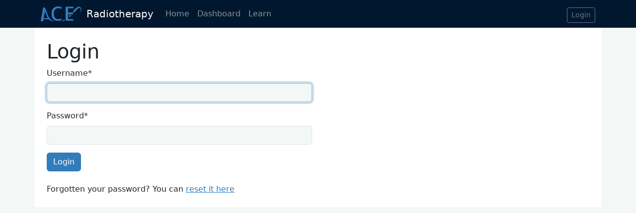

--- FILE ---
content_type: text/html; charset=utf-8
request_url: https://www.ace-rt.com/accounts/login/?next=/learn/sites/neuro-oncology/other-embryonal-tumours/
body_size: 1198
content:



<!doctype html>
<html class="no-js" lang="en-US">
    <head>
        <title>Login | ACE - Radiotherapy</title>
        <link href="/static/index.css" rel="stylesheet" />
        
        
        <link rel="apple-touch-icon" sizes="180x180" href="/apple-touch-icon.png">
        <link rel="icon" type="image/png" sizes="32x32" href="/favicon-32x32.png">
        <link rel="icon" type="image/png" sizes="16x16" href="/favicon-16x16.png">
        <link rel="mask-icon" href="/safari-pinned-tab.svg" color="#5bbad5">
        <meta name="msapplication-TileColor" content="#da532c">
        <meta name="theme-color" content="#ffffff">

        <meta name="viewport" content="width=device-width, initial-scale=1.0" />
    </head>
    <body>
        <nav class="navbar navbar-expand-sm navbar-dark bg-dark">
            <div class="container">
                <a class="navbar-brand" href="/">
                    <img src="/static/ACE.3aac461c9e76.svg" height="30" class="d-inline-block align-top" alt="ACE">
                    <span class="ps-1">Radiotherapy</span>
                </a>
                <button class="navbar-toggler" type="button" data-bs-toggle="collapse" data-bs-target="#navbarSupportedContent" aria-controls="navbarSupportedContent" aria-expanded="false" aria-label="Toggle navigation">
                    <span class="navbar-toggler-icon"></span>
                </button>
                <div class="collapse navbar-collapse" id="navbarSupportedContent">
                    <ul class="navbar-nav">
                        
                            <li class="nav-item">
    <a class="nav-link " href="/">Home
        
    </a>
</li>

                            <li class="nav-item">
    <a class="nav-link " href="/dashboard">Dashboard
        
    </a>
</li>

                            <li class="nav-item">
    <a class="nav-link " href="/learn/">Learn
        
    </a>
</li>

                        
                    </ul>
                    <ul class="navbar-nav ms-auto">
                        
                            <li class="nav-item pt-1 ps-sm-0 ps-md-3">
                                <a role="button" class="btn btn-sm btn-outline-secondary" href="/accounts/login/">Login</a>
                            </li>
                        
                    </ul>
                </div>
            </div>
        </nav>
        
        <main>
            
                <div class="container bg-white pt-4">
                    
<div class="container pb-4">
    <div class="row">
        <div class="col">
            <h1>Login</h1>
        </div>
    </div>
    <div class="row">
        <div class="col-sm-6">
            <form method="post">
                <input type="hidden" name="csrfmiddlewaretoken" value="oJEL7A1Kriky6QXfKfo64OZPwWHa4n1akLaZKGQybxMHVxFgkYvshnjC2MRy9XAF">
                

<div id="div_id_username" class="mb-3"> <label
                for="id_username" class="form-label requiredField">
                Username<span class="asteriskField">*</span> </label> <input type="text" name="username" autofocus autocapitalize="none" autocomplete="username" maxlength="150" class="textinput form-control" required id="id_username"> </div> <div id="div_id_password" class="mb-3"> <label
                for="id_password" class="form-label requiredField">
                Password<span class="asteriskField">*</span> </label> <input type="password" name="password" autocomplete="current-password" class="passwordinput form-control" required id="id_password"> </div>

                <button type="submit" class="btn btn-primary">Login</button>
            </form>
        </div>
    </div>
    <div class="row">
        <div class="col-12 pt-4">
            Forgotten your password? You can <a href="/accounts/password_reset/">reset it here</a>
        </div>
    </div>
</div>

                </div>
            
        </main>
    <script defer src="https://static.cloudflareinsights.com/beacon.min.js/vcd15cbe7772f49c399c6a5babf22c1241717689176015" integrity="sha512-ZpsOmlRQV6y907TI0dKBHq9Md29nnaEIPlkf84rnaERnq6zvWvPUqr2ft8M1aS28oN72PdrCzSjY4U6VaAw1EQ==" data-cf-beacon='{"version":"2024.11.0","token":"2c5efe99d9d34aa5b6208b7afa824677","r":1,"server_timing":{"name":{"cfCacheStatus":true,"cfEdge":true,"cfExtPri":true,"cfL4":true,"cfOrigin":true,"cfSpeedBrain":true},"location_startswith":null}}' crossorigin="anonymous"></script>
</body>
    <script id="user" type="application/json">{"id": null, "username": null}</script>
    <script src="/static/main.5f0e2646f597bebb8b51.js" ></script>
    
</html>


--- FILE ---
content_type: text/javascript; charset="utf-8"
request_url: https://www.ace-rt.com/static/37.8481425381beb42c71ac.js
body_size: 104
content:
"use strict";(self.webpackChunkcontouring_training=self.webpackChunkcontouring_training||[]).push([[37],{91037:(e,t,n)=>{n.r(t),n.d(t,{default:()=>d});var a=n(62628),r=n.n(a),o=n(72505),s=n.n(o),i="dropzone",c="dropzone--progress";r().autoDiscover=!1;const d=function(e,t){if(e.parentElement){Array.from(e.parentElement.children).forEach((function(e){var t=e.classList;if((null==t?void 0:t.contains(i))||(null==t?void 0:t.contains(c))){try{r().forElement(e).destroy()}catch(e){}e.remove()}})),e.style.display="none";var n=document.createElement("div");n.className=i,e.parentElement.insertBefore(n,e);var a=document.createElement("div");a.className=c+" progress",a.innerHTML='<div class="progress-bar"></div>',e.parentElement.insertBefore(a,e);var o=document.getElementById("form-submit"),d=function(e){o&&(e?o.removeAttribute("disabled"):o.setAttribute("disabled","true"))},l=new(r())(n,{url:e.dataset.url,paramName:"layer",dictDefaultMessage:"Click or drag files here to upload",previewTemplate:'\n            <div class="dropzone--item">\n                <p data-dz-name></p><small data-dz-errormessage></small>\n                <div class="progress" >\n                    <div class="progress-bar" role="progressbar" aria-valuemin="0" aria-valuemax="100" aria-valuenow="0" style="width:0%;" data-dz-uploadprogress></div>\n                </div>\n            </div>\n    ',parallelUploads:10,accept:function(t,n){var a=t.name;s().get("".concat(e.dataset.urlCheck,"?filename=").concat(a)).then((function(e){200===e.status&&e.data.exists?n(e.data.detail):n()})).catch((function(){n("Unexpected Error")}))},init:function(){var e=this;t&&t.forEach((function(t){var n={name:t,size:0,type:"",status:r().SUCCESS};e.emit("addedfile",n),e.emit("complete",n),e.emit("success",n)})),e.element.classList.remove("dz-started")}});l.on("sending",(function(e,t,n){n.append("csrfmiddlewaretoken",function(e){var t="";if(document.cookie&&""!==document.cookie)for(var n=document.cookie.split(";"),a=0;a<n.length;a++){var r=n[a].trim();if(r.substring(0,10)===e+"="){t=decodeURIComponent(r.substring(10));break}}return t}("csrftoken"))})),l.on("sending",(function(e,t,n){d(!1)})),l.on("totaluploadprogress",(function(e){a.classList.remove(c+"__hidden"),a.children[0].style.width=e+"%"})),l.on("queuecomplete",(function(){d(!0)})),l.on("queuecomplete",(function(){a.classList.add(c+"__hidden"),setTimeout((function(){a.children[0].style.removeProperty("width")}),1400)}))}else console.error("we need a parent element")}}}]);

--- FILE ---
content_type: text/javascript; charset="utf-8"
request_url: https://www.ace-rt.com/static/main.5f0e2646f597bebb8b51.js
body_size: 201603
content:
/*! For license information please see main.5f0e2646f597bebb8b51.js.LICENSE.txt */
(()=>{var t,e,n,r,i={91228:(t,e,n)=>{"use strict";n.d(e,{YZ:()=>p,BF:()=>m});var r=n(15215),i=n(6936),o=n(89297),s=n(17412),a=n(26475),c=n(50258),u="undefined"==typeof __SENTRY_DEBUG__||__SENTRY_DEBUG__,l=n(99752),f=n(68411),h=function(){function t(t){this.errors=0,this.sid=(0,i.eJ)(),this.duration=0,this.status="ok",this.init=!0,this.ignoreDuration=!1;var e=(0,o.zf)();this.timestamp=e,this.started=e,t&&this.update(t)}return t.prototype.update=function(t){if(void 0===t&&(t={}),t.user&&(!this.ipAddress&&t.user.ip_address&&(this.ipAddress=t.user.ip_address),this.did||t.did||(this.did=t.user.id||t.user.email||t.user.username)),this.timestamp=t.timestamp||(0,o.zf)(),t.ignoreDuration&&(this.ignoreDuration=t.ignoreDuration),t.sid&&(this.sid=32===t.sid.length?t.sid:(0,i.eJ)()),void 0!==t.init&&(this.init=t.init),!this.did&&t.did&&(this.did=""+t.did),"number"==typeof t.started&&(this.started=t.started),this.ignoreDuration)this.duration=void 0;else if("number"==typeof t.duration)this.duration=t.duration;else{var e=this.timestamp-this.started;this.duration=e>=0?e:0}t.release&&(this.release=t.release),t.environment&&(this.environment=t.environment),!this.ipAddress&&t.ipAddress&&(this.ipAddress=t.ipAddress),!this.userAgent&&t.userAgent&&(this.userAgent=t.userAgent),"number"==typeof t.errors&&(this.errors=t.errors),t.status&&(this.status=t.status)},t.prototype.close=function(t){t?this.update({status:t}):"ok"===this.status?this.update({status:"exited"}):this.update()},t.prototype.toJSON=function(){return(0,f.Ce)({sid:""+this.sid,init:this.init,started:new Date(1e3*this.started).toISOString(),timestamp:new Date(1e3*this.timestamp).toISOString(),status:this.status,errors:this.errors,did:"number"==typeof this.did||"string"==typeof this.did?""+this.did:void 0,duration:this.duration,attrs:{release:this.release,environment:this.environment,ip_address:this.ipAddress,user_agent:this.userAgent}})},t}(),d=4,p=function(){function t(t,e,n){void 0===e&&(e=new l.H),void 0===n&&(n=d),this._version=n,this._stack=[{}],this.getStackTop().scope=e,t&&this.bindClient(t)}return t.prototype.isOlderThan=function(t){return this._version<t},t.prototype.bindClient=function(t){this.getStackTop().client=t,t&&t.setupIntegrations&&t.setupIntegrations()},t.prototype.pushScope=function(){var t=l.H.clone(this.getScope());return this.getStack().push({client:this.getClient(),scope:t}),t},t.prototype.popScope=function(){return!(this.getStack().length<=1||!this.getStack().pop())},t.prototype.withScope=function(t){var e=this.pushScope();try{t(e)}finally{this.popScope()}},t.prototype.getClient=function(){return this.getStackTop().client},t.prototype.getScope=function(){return this.getStackTop().scope},t.prototype.getStack=function(){return this._stack},t.prototype.getStackTop=function(){return this._stack[this._stack.length-1]},t.prototype.captureException=function(t,e){var n=this._lastEventId=e&&e.event_id?e.event_id:(0,i.eJ)(),o=e;if(!e){var s=void 0;try{throw new Error("Sentry syntheticException")}catch(t){s=t}o={originalException:t,syntheticException:s}}return this._invokeClient("captureException",t,(0,r.Cl)((0,r.Cl)({},o),{event_id:n})),n},t.prototype.captureMessage=function(t,e,n){var o=this._lastEventId=n&&n.event_id?n.event_id:(0,i.eJ)(),s=n;if(!n){var a=void 0;try{throw new Error(t)}catch(t){a=t}s={originalException:t,syntheticException:a}}return this._invokeClient("captureMessage",t,e,(0,r.Cl)((0,r.Cl)({},s),{event_id:o})),o},t.prototype.captureEvent=function(t,e){var n=e&&e.event_id?e.event_id:(0,i.eJ)();return"transaction"!==t.type&&(this._lastEventId=n),this._invokeClient("captureEvent",t,(0,r.Cl)((0,r.Cl)({},e),{event_id:n})),n},t.prototype.lastEventId=function(){return this._lastEventId},t.prototype.addBreadcrumb=function(t,e){var n=this.getStackTop(),i=n.scope,a=n.client;if(i&&a){var c=a.getOptions&&a.getOptions()||{},u=c.beforeBreadcrumb,l=void 0===u?null:u,f=c.maxBreadcrumbs,h=void 0===f?100:f;if(!(h<=0)){var d=(0,o.lu)(),p=(0,r.Cl)({timestamp:d},t),g=l?(0,s.pq)((function(){return l(p,e)})):p;null!==g&&i.addBreadcrumb(g,h)}}},t.prototype.setUser=function(t){var e=this.getScope();e&&e.setUser(t)},t.prototype.setTags=function(t){var e=this.getScope();e&&e.setTags(t)},t.prototype.setExtras=function(t){var e=this.getScope();e&&e.setExtras(t)},t.prototype.setTag=function(t,e){var n=this.getScope();n&&n.setTag(t,e)},t.prototype.setExtra=function(t,e){var n=this.getScope();n&&n.setExtra(t,e)},t.prototype.setContext=function(t,e){var n=this.getScope();n&&n.setContext(t,e)},t.prototype.configureScope=function(t){var e=this.getStackTop(),n=e.scope,r=e.client;n&&r&&t(n)},t.prototype.run=function(t){var e=v(this);try{t(this)}finally{v(e)}},t.prototype.getIntegration=function(t){var e=this.getClient();if(!e)return null;try{return e.getIntegration(t)}catch(e){return u&&s.vF.warn("Cannot retrieve integration "+t.id+" from the current Hub"),null}},t.prototype.startSpan=function(t){return this._callExtensionMethod("startSpan",t)},t.prototype.startTransaction=function(t,e){return this._callExtensionMethod("startTransaction",t,e)},t.prototype.traceHeaders=function(){return this._callExtensionMethod("traceHeaders")},t.prototype.captureSession=function(t){if(void 0===t&&(t=!1),t)return this.endSession();this._sendSessionUpdate()},t.prototype.endSession=function(){var t=this.getStackTop(),e=t&&t.scope,n=e&&e.getSession();n&&n.close(),this._sendSessionUpdate(),e&&e.setSession()},t.prototype.startSession=function(t){var e=this.getStackTop(),n=e.scope,i=e.client,o=i&&i.getOptions()||{},s=o.release,c=o.environment,u=((0,a.V)().navigator||{}).userAgent,l=new h((0,r.Cl)((0,r.Cl)((0,r.Cl)({release:s,environment:c},n&&{user:n.getUser()}),u&&{userAgent:u}),t));if(n){var f=n.getSession&&n.getSession();f&&"ok"===f.status&&f.update({status:"exited"}),this.endSession(),n.setSession(l)}return l},t.prototype._sendSessionUpdate=function(){var t=this.getStackTop(),e=t.scope,n=t.client;if(e){var r=e.getSession&&e.getSession();r&&n&&n.captureSession&&n.captureSession(r)}},t.prototype._invokeClient=function(t){for(var e,n=[],i=1;i<arguments.length;i++)n[i-1]=arguments[i];var o=this.getStackTop(),s=o.scope,a=o.client;a&&a[t]&&(e=a)[t].apply(e,(0,r.gz)(n,[s]))},t.prototype._callExtensionMethod=function(t){for(var e=[],n=1;n<arguments.length;n++)e[n-1]=arguments[n];var r=g().__SENTRY__;if(r&&r.extensions&&"function"==typeof r.extensions[t])return r.extensions[t].apply(this,e);u&&s.vF.warn("Extension method "+t+" couldn't be found, doing nothing.")},t}();function g(){var t=(0,a.V)();return t.__SENTRY__=t.__SENTRY__||{extensions:{},hub:void 0},t}function v(t){var e=g(),n=b(e);return w(e,t),n}function m(){var t=g();return y(t)&&!b(t).isOlderThan(d)||w(t,new p),(0,c.wD)()?function(t){try{var e=g().__SENTRY__,n=e&&e.extensions&&e.extensions.domain&&e.extensions.domain.active;if(!n)return b(t);if(!y(n)||b(n).isOlderThan(d)){var r=b(t).getStackTop();w(n,new p(r.client,l.H.clone(r.scope)))}return b(n)}catch(e){return b(t)}}(t):b(t)}function y(t){return!!(t&&t.__SENTRY__&&t.__SENTRY__.hub)}function b(t){return(0,a.B)("hub",(function(){return new p}),t)}function w(t,e){return!!t&&((t.__SENTRY__=t.__SENTRY__||{}).hub=e,!0)}},99752:(t,e,n)=>{"use strict";n.d(e,{H:()=>c,l:()=>l});var r=n(15215),i=n(73816),o=n(89297),s=n(60690),a=n(26475),c=function(){function t(){this._notifyingListeners=!1,this._scopeListeners=[],this._eventProcessors=[],this._breadcrumbs=[],this._user={},this._tags={},this._extra={},this._contexts={},this._sdkProcessingMetadata={}}return t.clone=function(e){var n=new t;return e&&(n._breadcrumbs=(0,r.gz)(e._breadcrumbs),n._tags=(0,r.Cl)({},e._tags),n._extra=(0,r.Cl)({},e._extra),n._contexts=(0,r.Cl)({},e._contexts),n._user=e._user,n._level=e._level,n._span=e._span,n._session=e._session,n._transactionName=e._transactionName,n._fingerprint=e._fingerprint,n._eventProcessors=(0,r.gz)(e._eventProcessors),n._requestSession=e._requestSession),n},t.prototype.addScopeListener=function(t){this._scopeListeners.push(t)},t.prototype.addEventProcessor=function(t){return this._eventProcessors.push(t),this},t.prototype.setUser=function(t){return this._user=t||{},this._session&&this._session.update({user:t}),this._notifyScopeListeners(),this},t.prototype.getUser=function(){return this._user},t.prototype.getRequestSession=function(){return this._requestSession},t.prototype.setRequestSession=function(t){return this._requestSession=t,this},t.prototype.setTags=function(t){return this._tags=(0,r.Cl)((0,r.Cl)({},this._tags),t),this._notifyScopeListeners(),this},t.prototype.setTag=function(t,e){var n;return this._tags=(0,r.Cl)((0,r.Cl)({},this._tags),((n={})[t]=e,n)),this._notifyScopeListeners(),this},t.prototype.setExtras=function(t){return this._extra=(0,r.Cl)((0,r.Cl)({},this._extra),t),this._notifyScopeListeners(),this},t.prototype.setExtra=function(t,e){var n;return this._extra=(0,r.Cl)((0,r.Cl)({},this._extra),((n={})[t]=e,n)),this._notifyScopeListeners(),this},t.prototype.setFingerprint=function(t){return this._fingerprint=t,this._notifyScopeListeners(),this},t.prototype.setLevel=function(t){return this._level=t,this._notifyScopeListeners(),this},t.prototype.setTransactionName=function(t){return this._transactionName=t,this._notifyScopeListeners(),this},t.prototype.setTransaction=function(t){return this.setTransactionName(t)},t.prototype.setContext=function(t,e){var n;return null===e?delete this._contexts[t]:this._contexts=(0,r.Cl)((0,r.Cl)({},this._contexts),((n={})[t]=e,n)),this._notifyScopeListeners(),this},t.prototype.setSpan=function(t){return this._span=t,this._notifyScopeListeners(),this},t.prototype.getSpan=function(){return this._span},t.prototype.getTransaction=function(){var t=this.getSpan();return t&&t.transaction},t.prototype.setSession=function(t){return t?this._session=t:delete this._session,this._notifyScopeListeners(),this},t.prototype.getSession=function(){return this._session},t.prototype.update=function(e){if(!e)return this;if("function"==typeof e){var n=e(this);return n instanceof t?n:this}return e instanceof t?(this._tags=(0,r.Cl)((0,r.Cl)({},this._tags),e._tags),this._extra=(0,r.Cl)((0,r.Cl)({},this._extra),e._extra),this._contexts=(0,r.Cl)((0,r.Cl)({},this._contexts),e._contexts),e._user&&Object.keys(e._user).length&&(this._user=e._user),e._level&&(this._level=e._level),e._fingerprint&&(this._fingerprint=e._fingerprint),e._requestSession&&(this._requestSession=e._requestSession)):(0,i.Qd)(e)&&(this._tags=(0,r.Cl)((0,r.Cl)({},this._tags),e.tags),this._extra=(0,r.Cl)((0,r.Cl)({},this._extra),e.extra),this._contexts=(0,r.Cl)((0,r.Cl)({},this._contexts),e.contexts),e.user&&(this._user=e.user),e.level&&(this._level=e.level),e.fingerprint&&(this._fingerprint=e.fingerprint),e.requestSession&&(this._requestSession=e.requestSession)),this},t.prototype.clear=function(){return this._breadcrumbs=[],this._tags={},this._extra={},this._user={},this._contexts={},this._level=void 0,this._transactionName=void 0,this._fingerprint=void 0,this._requestSession=void 0,this._span=void 0,this._session=void 0,this._notifyScopeListeners(),this},t.prototype.addBreadcrumb=function(t,e){var n="number"==typeof e?Math.min(e,100):100;if(n<=0)return this;var i=(0,r.Cl)({timestamp:(0,o.lu)()},t);return this._breadcrumbs=(0,r.gz)(this._breadcrumbs,[i]).slice(-n),this._notifyScopeListeners(),this},t.prototype.clearBreadcrumbs=function(){return this._breadcrumbs=[],this._notifyScopeListeners(),this},t.prototype.applyToEvent=function(t,e){if(this._extra&&Object.keys(this._extra).length&&(t.extra=(0,r.Cl)((0,r.Cl)({},this._extra),t.extra)),this._tags&&Object.keys(this._tags).length&&(t.tags=(0,r.Cl)((0,r.Cl)({},this._tags),t.tags)),this._user&&Object.keys(this._user).length&&(t.user=(0,r.Cl)((0,r.Cl)({},this._user),t.user)),this._contexts&&Object.keys(this._contexts).length&&(t.contexts=(0,r.Cl)((0,r.Cl)({},this._contexts),t.contexts)),this._level&&(t.level=this._level),this._transactionName&&(t.transaction=this._transactionName),this._span){t.contexts=(0,r.Cl)({trace:this._span.getTraceContext()},t.contexts);var n=this._span.transaction&&this._span.transaction.name;n&&(t.tags=(0,r.Cl)({transaction:n},t.tags))}return this._applyFingerprint(t),t.breadcrumbs=(0,r.gz)(t.breadcrumbs||[],this._breadcrumbs),t.breadcrumbs=t.breadcrumbs.length>0?t.breadcrumbs:void 0,t.sdkProcessingMetadata=this._sdkProcessingMetadata,this._notifyEventProcessors((0,r.gz)(u(),this._eventProcessors),t,e)},t.prototype.setSDKProcessingMetadata=function(t){return this._sdkProcessingMetadata=(0,r.Cl)((0,r.Cl)({},this._sdkProcessingMetadata),t),this},t.prototype._notifyEventProcessors=function(t,e,n,o){var a=this;return void 0===o&&(o=0),new s.T2((function(s,c){var u=t[o];if(null===e||"function"!=typeof u)s(e);else{var l=u((0,r.Cl)({},e),n);(0,i.Qg)(l)?l.then((function(e){return a._notifyEventProcessors(t,e,n,o+1).then(s)})).then(null,c):a._notifyEventProcessors(t,l,n,o+1).then(s).then(null,c)}}))},t.prototype._notifyScopeListeners=function(){var t=this;this._notifyingListeners||(this._notifyingListeners=!0,this._scopeListeners.forEach((function(e){e(t)})),this._notifyingListeners=!1)},t.prototype._applyFingerprint=function(t){t.fingerprint=t.fingerprint?Array.isArray(t.fingerprint)?t.fingerprint:[t.fingerprint]:[],this._fingerprint&&(t.fingerprint=t.fingerprint.concat(this._fingerprint)),t.fingerprint&&!t.fingerprint.length&&delete t.fingerprint},t}();function u(){return(0,a.B)("globalEventProcessors",(function(){return[]}))}function l(t){u().push(t)}},3396:(t,e,n)=>{"use strict";n.d(e,{_:()=>r,e:()=>i});var r="finishReason",i=["heartbeatFailed","idleTimeout","documentHidden"]},30986:(t,e,n)=>{"use strict";n.d(e,{w:()=>r});var r="undefined"==typeof __SENTRY_DEBUG__||__SENTRY_DEBUG__},84360:(t,e,n)=>{"use strict";n.d(e,{pd:()=>u});var r=n(15215),i=n(17412),o=n(73816),s=n(30986),a=n(90133),c=n(44408);function u(t,e,n,u,l){var f=t.getClient(),h=f&&f.getOptions()||{},d=new a.zX(e,t,n,u);return(d=function(t,e,n){return(0,c.wt)(e)?void 0!==t.sampled?(t.setMetadata({transactionSampling:{method:"explicitly_set"}}),t):("function"==typeof e.tracesSampler?(a=e.tracesSampler(n),t.setMetadata({transactionSampling:{method:"client_sampler",rate:Number(a)}})):void 0!==n.parentSampled?(a=n.parentSampled,t.setMetadata({transactionSampling:{method:"inheritance"}})):(a=e.tracesSampleRate,t.setMetadata({transactionSampling:{method:"client_rate",rate:Number(a)}})),r=a,((0,o.yr)(r)||"number"!=typeof r&&"boolean"!=typeof r?(s.w&&i.vF.warn("[Tracing] Given sample rate is invalid. Sample rate must be a boolean or a number between 0 and 1. Got "+JSON.stringify(r)+" of type "+JSON.stringify(typeof r)+"."),0):!(r<0||r>1)||(s.w&&i.vF.warn("[Tracing] Given sample rate is invalid. Sample rate must be between 0 and 1. Got "+r+"."),0))?a?(t.sampled=Math.random()<a,t.sampled?(s.w&&i.vF.log("[Tracing] starting "+t.op+" transaction - "+t.name),t):(s.w&&i.vF.log("[Tracing] Discarding transaction because it's not included in the random sample (sampling rate = "+Number(a)+")"),t)):(s.w&&i.vF.log("[Tracing] Discarding transaction because "+("function"==typeof e.tracesSampler?"tracesSampler returned 0 or false":"a negative sampling decision was inherited or tracesSampleRate is set to 0")),t.sampled=!1,t):(s.w&&i.vF.warn("[Tracing] Discarding transaction because of invalid sample rate."),t.sampled=!1,t)):(t.sampled=!1,t);var r,a}(d,h,(0,r.Cl)({parentSampled:e.parentSampled,transactionContext:e},l))).sampled&&d.initSpanRecorder(h._experiments&&h._experiments.maxSpans),d}t=n.hmd(t)},90133:(t,e,n)=>{"use strict";n.d(e,{$F:()=>g,zX:()=>m});var r=n(15215),i=n(89297),o=n(17412),s=n(3396),a=n(30986),c=n(6936),u=n(68411),l=function(){function t(t){void 0===t&&(t=1e3),this.spans=[],this._maxlen=t}return t.prototype.add=function(t){this.spans.length>this._maxlen?t.spanRecorder=void 0:this.spans.push(t)},t}(),f=function(){function t(t){if(this.traceId=(0,c.eJ)(),this.spanId=(0,c.eJ)().substring(16),this.startTimestamp=(0,i.LU)(),this.tags={},this.data={},!t)return this;t.traceId&&(this.traceId=t.traceId),t.spanId&&(this.spanId=t.spanId),t.parentSpanId&&(this.parentSpanId=t.parentSpanId),"sampled"in t&&(this.sampled=t.sampled),t.op&&(this.op=t.op),t.description&&(this.description=t.description),t.data&&(this.data=t.data),t.tags&&(this.tags=t.tags),t.status&&(this.status=t.status),t.startTimestamp&&(this.startTimestamp=t.startTimestamp),t.endTimestamp&&(this.endTimestamp=t.endTimestamp)}return t.prototype.child=function(t){return this.startChild(t)},t.prototype.startChild=function(e){var n=new t((0,r.Cl)((0,r.Cl)({},e),{parentSpanId:this.spanId,sampled:this.sampled,traceId:this.traceId}));return n.spanRecorder=this.spanRecorder,n.spanRecorder&&n.spanRecorder.add(n),n.transaction=this.transaction,n},t.prototype.setTag=function(t,e){var n;return this.tags=(0,r.Cl)((0,r.Cl)({},this.tags),((n={})[t]=e,n)),this},t.prototype.setData=function(t,e){var n;return this.data=(0,r.Cl)((0,r.Cl)({},this.data),((n={})[t]=e,n)),this},t.prototype.setStatus=function(t){return this.status=t,this},t.prototype.setHttpStatus=function(t){this.setTag("http.status_code",String(t));var e=function(t){if(t<400&&t>=100)return"ok";if(t>=400&&t<500)switch(t){case 401:return"unauthenticated";case 403:return"permission_denied";case 404:return"not_found";case 409:return"already_exists";case 413:return"failed_precondition";case 429:return"resource_exhausted";default:return"invalid_argument"}if(t>=500&&t<600)switch(t){case 501:return"unimplemented";case 503:return"unavailable";case 504:return"deadline_exceeded";default:return"internal_error"}return"unknown_error"}(t);return"unknown_error"!==e&&this.setStatus(e),this},t.prototype.isSuccess=function(){return"ok"===this.status},t.prototype.finish=function(t){this.endTimestamp="number"==typeof t?t:(0,i.LU)()},t.prototype.toTraceparent=function(){var t="";return void 0!==this.sampled&&(t=this.sampled?"-1":"-0"),this.traceId+"-"+this.spanId+t},t.prototype.toContext=function(){return(0,u.Ce)({data:this.data,description:this.description,endTimestamp:this.endTimestamp,op:this.op,parentSpanId:this.parentSpanId,sampled:this.sampled,spanId:this.spanId,startTimestamp:this.startTimestamp,status:this.status,tags:this.tags,traceId:this.traceId})},t.prototype.updateWithContext=function(t){var e,n,r,i,o;return this.data=null!=(e=t.data)?e:{},this.description=t.description,this.endTimestamp=t.endTimestamp,this.op=t.op,this.parentSpanId=t.parentSpanId,this.sampled=t.sampled,this.spanId=null!=(n=t.spanId)?n:this.spanId,this.startTimestamp=null!=(r=t.startTimestamp)?r:this.startTimestamp,this.status=t.status,this.tags=null!=(i=t.tags)?i:{},this.traceId=null!=(o=t.traceId)?o:this.traceId,this},t.prototype.getTraceContext=function(){return(0,u.Ce)({data:Object.keys(this.data).length>0?this.data:void 0,description:this.description,op:this.op,parent_span_id:this.parentSpanId,span_id:this.spanId,status:this.status,tags:Object.keys(this.tags).length>0?this.tags:void 0,trace_id:this.traceId})},t.prototype.toJSON=function(){return(0,u.Ce)({data:Object.keys(this.data).length>0?this.data:void 0,description:this.description,op:this.op,parent_span_id:this.parentSpanId,span_id:this.spanId,start_timestamp:this.startTimestamp,status:this.status,tags:Object.keys(this.tags).length>0?this.tags:void 0,timestamp:this.endTimestamp,trace_id:this.traceId})},t}(),h=n(91228),d=n(73816),p=function(t){function e(e,n){var r=t.call(this,e)||this;return r._measurements={},r._hub=(0,h.BF)(),(0,d.tH)(n,h.YZ)&&(r._hub=n),r.name=e.name||"",r.metadata=e.metadata||{},r._trimEnd=e.trimEnd,r.transaction=r,r}return(0,r.C6)(e,t),e.prototype.setName=function(t){this.name=t},e.prototype.initSpanRecorder=function(t){void 0===t&&(t=1e3),this.spanRecorder||(this.spanRecorder=new l(t)),this.spanRecorder.add(this)},e.prototype.setMeasurements=function(t){this._measurements=(0,r.Cl)({},t)},e.prototype.setMetadata=function(t){this.metadata=(0,r.Cl)((0,r.Cl)({},this.metadata),t)},e.prototype.finish=function(e){var n=this;if(void 0===this.endTimestamp){if(this.name||(a.w&&o.vF.warn("Transaction has no name, falling back to `<unlabeled transaction>`."),this.name="<unlabeled transaction>"),t.prototype.finish.call(this,e),!0===this.sampled){var r=this.spanRecorder?this.spanRecorder.spans.filter((function(t){return t!==n&&t.endTimestamp})):[];this._trimEnd&&r.length>0&&(this.endTimestamp=r.reduce((function(t,e){return t.endTimestamp&&e.endTimestamp?t.endTimestamp>e.endTimestamp?t:e:t})).endTimestamp);var i={contexts:{trace:this.getTraceContext()},spans:r,start_timestamp:this.startTimestamp,tags:this.tags,timestamp:this.endTimestamp,transaction:this.name,type:"transaction",sdkProcessingMetadata:this.metadata};return Object.keys(this._measurements).length>0&&(a.w&&o.vF.log("[Measurements] Adding measurements to transaction",JSON.stringify(this._measurements,void 0,2)),i.measurements=this._measurements),a.w&&o.vF.log("[Tracing] Finishing "+this.op+" transaction: "+this.name+"."),this._hub.captureEvent(i)}a.w&&o.vF.log("[Tracing] Discarding transaction because its trace was not chosen to be sampled.");var s=this._hub.getClient(),c=s&&s.getTransport&&s.getTransport();c&&c.recordLostEvent&&c.recordLostEvent("sample_rate","transaction")}},e.prototype.toContext=function(){var e=t.prototype.toContext.call(this);return(0,u.Ce)((0,r.Cl)((0,r.Cl)({},e),{name:this.name,trimEnd:this._trimEnd}))},e.prototype.updateWithContext=function(e){var n;return t.prototype.updateWithContext.call(this,e),this.name=null!=(n=e.name)?n:"",this._trimEnd=e.trimEnd,this},e}(f),g=1e3,v=function(t){function e(e,n,r,i){void 0===r&&(r="");var o=t.call(this,i)||this;return o._pushActivity=e,o._popActivity=n,o.transactionSpanId=r,o}return(0,r.C6)(e,t),e.prototype.add=function(e){var n=this;e.spanId!==this.transactionSpanId&&(e.finish=function(t){e.endTimestamp="number"==typeof t?t:(0,i.LU)(),n._popActivity(e.spanId)},void 0===e.endTimestamp&&this._pushActivity(e.spanId)),t.prototype.add.call(this,e)},e}(l),m=function(t){function e(e,n,r,i){void 0===r&&(r=g),void 0===i&&(i=!1);var s=t.call(this,e,n)||this;return s._idleHub=n,s._idleTimeout=r,s._onScope=i,s.activities={},s._heartbeatCounter=0,s._finished=!1,s._beforeFinishCallbacks=[],n&&i&&(y(n),a.w&&o.vF.log("Setting idle transaction on scope. Span ID: "+s.spanId),n.configureScope((function(t){return t.setSpan(s)}))),s._initTimeout=setTimeout((function(){s._finished||s.finish()}),s._idleTimeout),s}return(0,r.C6)(e,t),e.prototype.finish=function(e){var n,s,c=this;if(void 0===e&&(e=(0,i.LU)()),this._finished=!0,this.activities={},this.spanRecorder){a.w&&o.vF.log("[Tracing] finishing IdleTransaction",new Date(1e3*e).toISOString(),this.op);try{for(var u=(0,r.Ju)(this._beforeFinishCallbacks),l=u.next();!l.done;l=u.next())(0,l.value)(this,e)}catch(t){n={error:t}}finally{try{l&&!l.done&&(s=u.return)&&s.call(u)}finally{if(n)throw n.error}}this.spanRecorder.spans=this.spanRecorder.spans.filter((function(t){if(t.spanId===c.spanId)return!0;t.endTimestamp||(t.endTimestamp=e,t.setStatus("cancelled"),a.w&&o.vF.log("[Tracing] cancelling span since transaction ended early",JSON.stringify(t,void 0,2)));var n=t.startTimestamp<e;return n||a.w&&o.vF.log("[Tracing] discarding Span since it happened after Transaction was finished",JSON.stringify(t,void 0,2)),n})),a.w&&o.vF.log("[Tracing] flushing IdleTransaction")}else a.w&&o.vF.log("[Tracing] No active IdleTransaction");return this._onScope&&y(this._idleHub),t.prototype.finish.call(this,e)},e.prototype.registerBeforeFinishCallback=function(t){this._beforeFinishCallbacks.push(t)},e.prototype.initSpanRecorder=function(t){var e=this;this.spanRecorder||(this.spanRecorder=new v((function(t){e._finished||e._pushActivity(t)}),(function(t){e._finished||e._popActivity(t)}),this.spanId,t),a.w&&o.vF.log("Starting heartbeat"),this._pingHeartbeat()),this.spanRecorder.add(this)},e.prototype._pushActivity=function(t){this._initTimeout&&(clearTimeout(this._initTimeout),this._initTimeout=void 0),a.w&&o.vF.log("[Tracing] pushActivity: "+t),this.activities[t]=!0,a.w&&o.vF.log("[Tracing] new activities count",Object.keys(this.activities).length)},e.prototype._popActivity=function(t){var e=this;if(this.activities[t]&&(a.w&&o.vF.log("[Tracing] popActivity "+t),delete this.activities[t],a.w&&o.vF.log("[Tracing] new activities count",Object.keys(this.activities).length)),0===Object.keys(this.activities).length){var n=this._idleTimeout,r=(0,i.LU)()+n/1e3;setTimeout((function(){e._finished||(e.setTag(s._,s.e[1]),e.finish(r))}),n)}},e.prototype._beat=function(){if(!this._finished){var t=Object.keys(this.activities).join("");t===this._prevHeartbeatString?this._heartbeatCounter+=1:this._heartbeatCounter=1,this._prevHeartbeatString=t,this._heartbeatCounter>=3?(a.w&&o.vF.log("[Tracing] Transaction finished because of no change for 3 heart beats"),this.setStatus("deadline_exceeded"),this.setTag(s._,s.e[0]),this.finish()):this._pingHeartbeat()}},e.prototype._pingHeartbeat=function(){var t=this;a.w&&o.vF.log("pinging Heartbeat -> current counter: "+this._heartbeatCounter),setTimeout((function(){t._beat()}),5e3)},e}(p);function y(t){if(t){var e=t.getScope();e&&e.getTransaction()&&e.setSpan(void 0)}}},44408:(t,e,n)=>{"use strict";n.d(e,{Z7:()=>o,rv:()=>s,vO:()=>a,wt:()=>i});var r=n(91228);function i(t){var e=(0,r.BF)().getClient(),n=t||e&&e.getOptions();return!!n&&("tracesSampleRate"in n||"tracesSampler"in n)}function o(t){var e=(t||(0,r.BF)()).getScope();return e&&e.getTransaction()}function s(t){return t/1e3}function a(t){return 1e3*t}},19766:(t,e,n)=>{"use strict";n.d(e,{$:()=>a,H:()=>o});var r=n(26475),i=n(73816);function o(t,e){try{for(var n=t,r=[],i=0,o=0,a=void 0;n&&i++<5&&!("html"===(a=s(n,e))||i>1&&o+3*r.length+a.length>=80);)r.push(a),o+=a.length,n=n.parentNode;return r.reverse().join(" > ")}catch(t){return"<unknown>"}}function s(t,e){var n,r,o,s,a,c=t,u=[];if(!c||!c.tagName)return"";u.push(c.tagName.toLowerCase());var l=e&&e.length?e.filter((function(t){return c.getAttribute(t)})).map((function(t){return[t,c.getAttribute(t)]})):null;if(l&&l.length)l.forEach((function(t){u.push("["+t[0]+'="'+t[1]+'"]')}));else if(c.id&&u.push("#"+c.id),(n=c.className)&&(0,i.Kg)(n))for(r=n.split(/\s+/),a=0;a<r.length;a++)u.push("."+r[a]);var f=["type","name","title","alt"];for(a=0;a<f.length;a++)o=f[a],(s=c.getAttribute(o))&&u.push("["+o+'="'+s+'"]');return u.join("")}function a(){var t=(0,r.V)();try{return t.document.location.href}catch(t){return""}}},11761:(t,e,n)=>{"use strict";n.d(e,{w:()=>r});var r="undefined"==typeof __SENTRY_DEBUG__||__SENTRY_DEBUG__},26475:(t,e,n)=>{"use strict";n.d(e,{B:()=>s,V:()=>o});var r=n(50258),i={};function o(){return(0,r.wD)()?n.g:"undefined"!=typeof window?window:"undefined"!=typeof self?self:i}function s(t,e,n){var r=n||o(),i=r.__SENTRY__=r.__SENTRY__||{};return i[t]||(i[t]=e())}},73816:(t,e,n)=>{"use strict";n.d(e,{BD:()=>a,Kg:()=>u,Qd:()=>f,Qg:()=>g,T2:()=>s,W6:()=>c,bJ:()=>i,gd:()=>p,mE:()=>v,sO:()=>l,tH:()=>y,vq:()=>d,xH:()=>h,yr:()=>m});var r=Object.prototype.toString;function i(t){switch(r.call(t)){case"[object Error]":case"[object Exception]":case"[object DOMException]":return!0;default:return y(t,Error)}}function o(t,e){return r.call(t)==="[object "+e+"]"}function s(t){return o(t,"ErrorEvent")}function a(t){return o(t,"DOMError")}function c(t){return o(t,"DOMException")}function u(t){return o(t,"String")}function l(t){return null===t||"object"!=typeof t&&"function"!=typeof t}function f(t){return o(t,"Object")}function h(t){return"undefined"!=typeof Event&&y(t,Event)}function d(t){return"undefined"!=typeof Element&&y(t,Element)}function p(t){return o(t,"RegExp")}function g(t){return Boolean(t&&t.then&&"function"==typeof t.then)}function v(t){return f(t)&&"nativeEvent"in t&&"preventDefault"in t&&"stopPropagation"in t}function m(t){return"number"==typeof t&&t!=t}function y(t,e){try{return t instanceof e}catch(t){return!1}}},17412:(t,e,n)=>{"use strict";n.d(e,{Ow:()=>c,pq:()=>u,vF:()=>r});var r,i=n(15215),o=n(11761),s=n(26475),a=(0,s.V)(),c=["debug","info","warn","error","log","assert"];function u(t){var e=(0,s.V)();if(!("console"in e))return t();var n=e.console,r={};c.forEach((function(t){var i=n[t]&&n[t].__sentry_original__;t in e.console&&i&&(r[t]=n[t],n[t]=i)}));try{return t()}finally{Object.keys(r).forEach((function(t){n[t]=r[t]}))}}function l(){var t=!1,e={enable:function(){t=!0},disable:function(){t=!1}};return o.w?c.forEach((function(n){e[n]=function(){for(var e=[],r=0;r<arguments.length;r++)e[r]=arguments[r];t&&u((function(){var t;(t=a.console)[n].apply(t,(0,i.gz)(["Sentry Logger ["+n+"]:"],e))}))}})):c.forEach((function(t){e[t]=function(){}})),e}r=o.w?(0,s.B)("logger",l):l()},6936:(t,e,n)=>{"use strict";n.d(e,{$X:()=>u,Dl:()=>a,GR:()=>h,M6:()=>f,eJ:()=>s,gO:()=>l});var r=n(15215),i=n(26475),o=n(68411);function s(){var t=(0,i.V)(),e=t.crypto||t.msCrypto;if(void 0!==e&&e.getRandomValues){var n=new Uint16Array(8);e.getRandomValues(n),n[3]=4095&n[3]|16384,n[4]=16383&n[4]|32768;var r=function(t){for(var e=t.toString(16);e.length<4;)e="0"+e;return e};return r(n[0])+r(n[1])+r(n[2])+r(n[3])+r(n[4])+r(n[5])+r(n[6])+r(n[7])}return"xxxxxxxxxxxx4xxxyxxxxxxxxxxxxxxx".replace(/[xy]/g,(function(t){var e=16*Math.random()|0;return("x"===t?e:3&e|8).toString(16)}))}function a(t){if(!t)return{};var e=t.match(/^(([^:/?#]+):)?(\/\/([^/?#]*))?([^?#]*)(\?([^#]*))?(#(.*))?$/);if(!e)return{};var n=e[6]||"",r=e[8]||"";return{host:e[4],path:e[5],protocol:e[2],relative:e[5]+n+r}}function c(t){return t.exception&&t.exception.values?t.exception.values[0]:void 0}function u(t){var e=t.message,n=t.event_id;if(e)return e;var r=c(t);return r?r.type&&r.value?r.type+": "+r.value:r.type||r.value||n||"<unknown>":n||"<unknown>"}function l(t,e,n){var r=t.exception=t.exception||{},i=r.values=r.values||[],o=i[0]=i[0]||{};o.value||(o.value=e||""),o.type||(o.type=n||"Error")}function f(t,e){var n=c(t);if(n){var i=n.mechanism;if(n.mechanism=(0,r.Cl)((0,r.Cl)((0,r.Cl)({},{type:"generic",handled:!0}),i),e),e&&"data"in e){var o=(0,r.Cl)((0,r.Cl)({},i&&i.data),e.data);n.mechanism.data=o}}}function h(t){if(t&&t.__sentry_captured__)return!0;try{(0,o.my)(t,"__sentry_captured__",!0)}catch(t){}return!1}},50258:(t,e,n)=>{"use strict";function r(){return!("undefined"!=typeof __SENTRY_BROWSER_BUNDLE__&&__SENTRY_BROWSER_BUNDLE__)&&"[object process]"===Object.prototype.toString.call("undefined"!=typeof process?process:0)}function i(t,e){return t.require(e)}n.d(e,{fj:()=>i,wD:()=>r}),t=n.hmd(t)},68411:(t,e,n)=>{"use strict";n.d(e,{Ce:()=>v,GS:()=>a,HF:()=>g,W4:()=>h,my:()=>c,pO:()=>u,sp:()=>l,u4:()=>f});var r=n(15215),i=n(19766),o=n(73816),s=n(39653);function a(t,e,n){if(e in t){var r=t[e],i=n(r);if("function"==typeof i)try{u(i,r)}catch(t){}t[e]=i}}function c(t,e,n){Object.defineProperty(t,e,{value:n,writable:!0,configurable:!0})}function u(t,e){var n=e.prototype||{};t.prototype=e.prototype=n,c(t,"__sentry_original__",e)}function l(t){return t.__sentry_original__}function f(t){return Object.keys(t).map((function(e){return encodeURIComponent(e)+"="+encodeURIComponent(t[e])})).join("&")}function h(t){var e=t;if((0,o.bJ)(t))e=(0,r.Cl)({message:t.message,name:t.name,stack:t.stack},p(t));else if((0,o.xH)(t)){var n=t;e=(0,r.Cl)({type:n.type,target:d(n.target),currentTarget:d(n.currentTarget)},p(n)),"undefined"!=typeof CustomEvent&&(0,o.tH)(t,CustomEvent)&&(e.detail=n.detail)}return e}function d(t){try{return(0,o.vq)(t)?(0,i.H)(t):Object.prototype.toString.call(t)}catch(t){return"<unknown>"}}function p(t){var e={};for(var n in t)Object.prototype.hasOwnProperty.call(t,n)&&(e[n]=t[n]);return e}function g(t,e){void 0===e&&(e=40);var n=Object.keys(h(t));if(n.sort(),!n.length)return"[object has no keys]";if(n[0].length>=e)return(0,s.xv)(n[0],e);for(var r=n.length;r>0;r--){var i=n.slice(0,r).join(", ");if(!(i.length>e))return r===n.length?i:(0,s.xv)(i,e)}return""}function v(t){var e,n;if((0,o.Qd)(t)){var i={};try{for(var s=(0,r.Ju)(Object.keys(t)),a=s.next();!a.done;a=s.next()){var c=a.value;void 0!==t[c]&&(i[c]=v(t[c]))}}catch(t){e={error:t}}finally{try{a&&!a.done&&(n=s.return)&&n.call(s)}finally{if(e)throw e.error}}return i}return Array.isArray(t)?t.map(v):t}},39653:(t,e,n)=>{"use strict";n.d(e,{_c:()=>s,gt:()=>o,xv:()=>i});var r=n(73816);function i(t,e){return void 0===e&&(e=0),"string"!=typeof t||0===e||t.length<=e?t:t.substr(0,e)+"..."}function o(t,e){if(!Array.isArray(t))return"";for(var n=[],r=0;r<t.length;r++){var i=t[r];try{n.push(String(i))}catch(t){n.push("[value cannot be serialized]")}}return n.join(e)}function s(t,e){return!!(0,r.Kg)(t)&&((0,r.gd)(e)?e.test(t):"string"==typeof e&&-1!==t.indexOf(e))}},60690:(t,e,n)=>{"use strict";n.d(e,{T2:()=>s,XW:()=>i,xg:()=>o});var r=n(73816);function i(t){return new s((function(e){e(t)}))}function o(t){return new s((function(e,n){n(t)}))}var s=function(){function t(t){var e=this;this._state=0,this._handlers=[],this._resolve=function(t){e._setResult(1,t)},this._reject=function(t){e._setResult(2,t)},this._setResult=function(t,n){0===e._state&&((0,r.Qg)(n)?n.then(e._resolve,e._reject):(e._state=t,e._value=n,e._executeHandlers()))},this._executeHandlers=function(){if(0!==e._state){var t=e._handlers.slice();e._handlers=[],t.forEach((function(t){t[0]||(1===e._state&&t[1](e._value),2===e._state&&t[2](e._value),t[0]=!0)}))}};try{t(this._resolve,this._reject)}catch(t){this._reject(t)}}return t.prototype.then=function(e,n){var r=this;return new t((function(t,i){r._handlers.push([!1,function(n){if(e)try{t(e(n))}catch(t){i(t)}else t(n)},function(e){if(n)try{t(n(e))}catch(t){i(t)}else i(e)}]),r._executeHandlers()}))},t.prototype.catch=function(t){return this.then((function(t){return t}),t)},t.prototype.finally=function(e){var n=this;return new t((function(t,r){var i,o;return n.then((function(t){o=!1,i=t,e&&e()}),(function(t){o=!0,i=t,e&&e()})).then((function(){o?r(i):t(i)}))}))},t}()},89297:(t,e,n)=>{"use strict";n.d(e,{LU:()=>l,k3:()=>f,lu:()=>c,zf:()=>u});var r=n(26475),i=n(50258);t=n.hmd(t);var o={nowSeconds:function(){return Date.now()/1e3}},s=(0,i.wD)()?function(){try{return(0,i.fj)(t,"perf_hooks").performance}catch(t){return}}():function(){var t=(0,r.V)().performance;if(t&&t.now)return{now:function(){return t.now()},timeOrigin:Date.now()-t.now()}}(),a=void 0===s?o:{nowSeconds:function(){return(s.timeOrigin+s.now())/1e3}},c=o.nowSeconds.bind(o),u=a.nowSeconds.bind(a),l=u,f=function(){var t=(0,r.V)().performance;if(t&&t.now){var e=36e5,n=t.now(),i=Date.now(),o=t.timeOrigin?Math.abs(t.timeOrigin+n-i):e,s=o<e,a=t.timing&&t.timing.navigationStart,c="number"==typeof a?Math.abs(a+n-i):e;return s||c<e?o<=c?t.timeOrigin:a:i}}()},91176:(t,e,n)=>{var r=n(74692),i=n(34160);void 0===i.$&&(i.$=r),void 0===i.jQuery&&(i.jQuery=r),t.exports=r},34160:(t,e,n)=>{"use strict";t.exports=function(){if("object"==typeof globalThis)return globalThis;var t;try{t=this||new Function("return this")()}catch(t){if("object"==typeof window)return window;if("object"==typeof self)return self;if(void 0!==n.g)return n.g}return t}()},74692:function(t,e){var n;!function(e,n){"use strict";"object"==typeof t.exports?t.exports=e.document?n(e,!0):function(t){if(!t.document)throw new Error("jQuery requires a window with a document");return n(t)}:n(e)}("undefined"!=typeof window?window:this,(function(r,i){"use strict";var o=[],s=Object.getPrototypeOf,a=o.slice,c=o.flat?function(t){return o.flat.call(t)}:function(t){return o.concat.apply([],t)},u=o.push,l=o.indexOf,f={},h=f.toString,d=f.hasOwnProperty,p=d.toString,g=p.call(Object),v={},m=function(t){return"function"==typeof t&&"number"!=typeof t.nodeType},y=function(t){return null!=t&&t===t.window},b=r.document,w={type:!0,src:!0,nonce:!0,noModule:!0};function _(t,e,n){var r,i,o=(n=n||b).createElement("script");if(o.text=t,e)for(r in w)(i=e[r]||e.getAttribute&&e.getAttribute(r))&&o.setAttribute(r,i);n.head.appendChild(o).parentNode.removeChild(o)}function x(t){return null==t?t+"":"object"==typeof t||"function"==typeof t?f[h.call(t)]||"object":typeof t}var S="3.5.1",T=function(t,e){return new T.fn.init(t,e)};function E(t){var e=!!t&&"length"in t&&t.length,n=x(t);return!m(t)&&!y(t)&&("array"===n||0===e||"number"==typeof e&&e>0&&e-1 in t)}T.fn=T.prototype={jquery:S,constructor:T,length:0,toArray:function(){return a.call(this)},get:function(t){return null==t?a.call(this):t<0?this[t+this.length]:this[t]},pushStack:function(t){var e=T.merge(this.constructor(),t);return e.prevObject=this,e},each:function(t){return T.each(this,t)},map:function(t){return this.pushStack(T.map(this,(function(e,n){return t.call(e,n,e)})))},slice:function(){return this.pushStack(a.apply(this,arguments))},first:function(){return this.eq(0)},last:function(){return this.eq(-1)},even:function(){return this.pushStack(T.grep(this,(function(t,e){return(e+1)%2})))},odd:function(){return this.pushStack(T.grep(this,(function(t,e){return e%2})))},eq:function(t){var e=this.length,n=+t+(t<0?e:0);return this.pushStack(n>=0&&n<e?[this[n]]:[])},end:function(){return this.prevObject||this.constructor()},push:u,sort:o.sort,splice:o.splice},T.extend=T.fn.extend=function(){var t,e,n,r,i,o,s=arguments[0]||{},a=1,c=arguments.length,u=!1;for("boolean"==typeof s&&(u=s,s=arguments[a]||{},a++),"object"==typeof s||m(s)||(s={}),a===c&&(s=this,a--);a<c;a++)if(null!=(t=arguments[a]))for(e in t)r=t[e],"__proto__"!==e&&s!==r&&(u&&r&&(T.isPlainObject(r)||(i=Array.isArray(r)))?(n=s[e],o=i&&!Array.isArray(n)?[]:i||T.isPlainObject(n)?n:{},i=!1,s[e]=T.extend(u,o,r)):void 0!==r&&(s[e]=r));return s},T.extend({expando:"jQuery"+(S+Math.random()).replace(/\D/g,""),isReady:!0,error:function(t){throw new Error(t)},noop:function(){},isPlainObject:function(t){var e,n;return!(!t||"[object Object]"!==h.call(t)||(e=s(t))&&("function"!=typeof(n=d.call(e,"constructor")&&e.constructor)||p.call(n)!==g))},isEmptyObject:function(t){var e;for(e in t)return!1;return!0},globalEval:function(t,e,n){_(t,{nonce:e&&e.nonce},n)},each:function(t,e){var n,r=0;if(E(t))for(n=t.length;r<n&&!1!==e.call(t[r],r,t[r]);r++);else for(r in t)if(!1===e.call(t[r],r,t[r]))break;return t},makeArray:function(t,e){var n=e||[];return null!=t&&(E(Object(t))?T.merge(n,"string"==typeof t?[t]:t):u.call(n,t)),n},inArray:function(t,e,n){return null==e?-1:l.call(e,t,n)},merge:function(t,e){for(var n=+e.length,r=0,i=t.length;r<n;r++)t[i++]=e[r];return t.length=i,t},grep:function(t,e,n){for(var r=[],i=0,o=t.length,s=!n;i<o;i++)!e(t[i],i)!==s&&r.push(t[i]);return r},map:function(t,e,n){var r,i,o=0,s=[];if(E(t))for(r=t.length;o<r;o++)null!=(i=e(t[o],o,n))&&s.push(i);else for(o in t)null!=(i=e(t[o],o,n))&&s.push(i);return c(s)},guid:1,support:v}),"function"==typeof Symbol&&(T.fn[Symbol.iterator]=o[Symbol.iterator]),T.each("Boolean Number String Function Array Date RegExp Object Error Symbol".split(" "),(function(t,e){f["[object "+e+"]"]=e.toLowerCase()}));var C=function(t){var e,n,r,i,o,s,a,c,u,l,f,h,d,p,g,v,m,y,b,w="sizzle"+1*new Date,_=t.document,x=0,S=0,T=ct(),E=ct(),C=ct(),O=ct(),k=function(t,e){return t===e&&(f=!0),0},A={}.hasOwnProperty,I=[],P=I.pop,j=I.push,R=I.push,L=I.slice,D=function(t,e){for(var n=0,r=t.length;n<r;n++)if(t[n]===e)return n;return-1},N="checked|selected|async|autofocus|autoplay|controls|defer|disabled|hidden|ismap|loop|multiple|open|readonly|required|scoped",M="[\\x20\\t\\r\\n\\f]",F="(?:\\\\[\\da-fA-F]{1,6}"+M+"?|\\\\[^\\r\\n\\f]|[\\w-]|[^\0-\\x7f])+",$="\\["+M+"*("+F+")(?:"+M+"*([*^$|!~]?=)"+M+"*(?:'((?:\\\\.|[^\\\\'])*)'|\"((?:\\\\.|[^\\\\\"])*)\"|("+F+"))|)"+M+"*\\]",B=":("+F+")(?:\\((('((?:\\\\.|[^\\\\'])*)'|\"((?:\\\\.|[^\\\\\"])*)\")|((?:\\\\.|[^\\\\()[\\]]|"+$+")*)|.*)\\)|)",H=new RegExp(M+"+","g"),U=new RegExp("^"+M+"+|((?:^|[^\\\\])(?:\\\\.)*)"+M+"+$","g"),q=new RegExp("^"+M+"*,"+M+"*"),z=new RegExp("^"+M+"*([>+~]|"+M+")"+M+"*"),V=new RegExp(M+"|>"),W=new RegExp(B),G=new RegExp("^"+F+"$"),Y={ID:new RegExp("^#("+F+")"),CLASS:new RegExp("^\\.("+F+")"),TAG:new RegExp("^("+F+"|[*])"),ATTR:new RegExp("^"+$),PSEUDO:new RegExp("^"+B),CHILD:new RegExp("^:(only|first|last|nth|nth-last)-(child|of-type)(?:\\("+M+"*(even|odd|(([+-]|)(\\d*)n|)"+M+"*(?:([+-]|)"+M+"*(\\d+)|))"+M+"*\\)|)","i"),bool:new RegExp("^(?:"+N+")$","i"),needsContext:new RegExp("^"+M+"*[>+~]|:(even|odd|eq|gt|lt|nth|first|last)(?:\\("+M+"*((?:-\\d)?\\d*)"+M+"*\\)|)(?=[^-]|$)","i")},X=/HTML$/i,K=/^(?:input|select|textarea|button)$/i,J=/^h\d$/i,Q=/^[^{]+\{\s*\[native \w/,Z=/^(?:#([\w-]+)|(\w+)|\.([\w-]+))$/,tt=/[+~]/,et=new RegExp("\\\\[\\da-fA-F]{1,6}"+M+"?|\\\\([^\\r\\n\\f])","g"),nt=function(t,e){var n="0x"+t.slice(1)-65536;return e||(n<0?String.fromCharCode(n+65536):String.fromCharCode(n>>10|55296,1023&n|56320))},rt=/([\0-\x1f\x7f]|^-?\d)|^-$|[^\0-\x1f\x7f-\uFFFF\w-]/g,it=function(t,e){return e?"\0"===t?"�":t.slice(0,-1)+"\\"+t.charCodeAt(t.length-1).toString(16)+" ":"\\"+t},ot=function(){h()},st=wt((function(t){return!0===t.disabled&&"fieldset"===t.nodeName.toLowerCase()}),{dir:"parentNode",next:"legend"});try{R.apply(I=L.call(_.childNodes),_.childNodes),I[_.childNodes.length].nodeType}catch(t){R={apply:I.length?function(t,e){j.apply(t,L.call(e))}:function(t,e){for(var n=t.length,r=0;t[n++]=e[r++];);t.length=n-1}}}function at(t,e,r,i){var o,a,u,l,f,p,m,y=e&&e.ownerDocument,_=e?e.nodeType:9;if(r=r||[],"string"!=typeof t||!t||1!==_&&9!==_&&11!==_)return r;if(!i&&(h(e),e=e||d,g)){if(11!==_&&(f=Z.exec(t)))if(o=f[1]){if(9===_){if(!(u=e.getElementById(o)))return r;if(u.id===o)return r.push(u),r}else if(y&&(u=y.getElementById(o))&&b(e,u)&&u.id===o)return r.push(u),r}else{if(f[2])return R.apply(r,e.getElementsByTagName(t)),r;if((o=f[3])&&n.getElementsByClassName&&e.getElementsByClassName)return R.apply(r,e.getElementsByClassName(o)),r}if(n.qsa&&!O[t+" "]&&(!v||!v.test(t))&&(1!==_||"object"!==e.nodeName.toLowerCase())){if(m=t,y=e,1===_&&(V.test(t)||z.test(t))){for((y=tt.test(t)&&mt(e.parentNode)||e)===e&&n.scope||((l=e.getAttribute("id"))?l=l.replace(rt,it):e.setAttribute("id",l=w)),a=(p=s(t)).length;a--;)p[a]=(l?"#"+l:":scope")+" "+bt(p[a]);m=p.join(",")}try{return R.apply(r,y.querySelectorAll(m)),r}catch(e){O(t,!0)}finally{l===w&&e.removeAttribute("id")}}}return c(t.replace(U,"$1"),e,r,i)}function ct(){var t=[];return function e(n,i){return t.push(n+" ")>r.cacheLength&&delete e[t.shift()],e[n+" "]=i}}function ut(t){return t[w]=!0,t}function lt(t){var e=d.createElement("fieldset");try{return!!t(e)}catch(t){return!1}finally{e.parentNode&&e.parentNode.removeChild(e),e=null}}function ft(t,e){for(var n=t.split("|"),i=n.length;i--;)r.attrHandle[n[i]]=e}function ht(t,e){var n=e&&t,r=n&&1===t.nodeType&&1===e.nodeType&&t.sourceIndex-e.sourceIndex;if(r)return r;if(n)for(;n=n.nextSibling;)if(n===e)return-1;return t?1:-1}function dt(t){return function(e){return"input"===e.nodeName.toLowerCase()&&e.type===t}}function pt(t){return function(e){var n=e.nodeName.toLowerCase();return("input"===n||"button"===n)&&e.type===t}}function gt(t){return function(e){return"form"in e?e.parentNode&&!1===e.disabled?"label"in e?"label"in e.parentNode?e.parentNode.disabled===t:e.disabled===t:e.isDisabled===t||e.isDisabled!==!t&&st(e)===t:e.disabled===t:"label"in e&&e.disabled===t}}function vt(t){return ut((function(e){return e=+e,ut((function(n,r){for(var i,o=t([],n.length,e),s=o.length;s--;)n[i=o[s]]&&(n[i]=!(r[i]=n[i]))}))}))}function mt(t){return t&&void 0!==t.getElementsByTagName&&t}for(e in n=at.support={},o=at.isXML=function(t){var e=t.namespaceURI,n=(t.ownerDocument||t).documentElement;return!X.test(e||n&&n.nodeName||"HTML")},h=at.setDocument=function(t){var e,i,s=t?t.ownerDocument||t:_;return s!=d&&9===s.nodeType&&s.documentElement?(p=(d=s).documentElement,g=!o(d),_!=d&&(i=d.defaultView)&&i.top!==i&&(i.addEventListener?i.addEventListener("unload",ot,!1):i.attachEvent&&i.attachEvent("onunload",ot)),n.scope=lt((function(t){return p.appendChild(t).appendChild(d.createElement("div")),void 0!==t.querySelectorAll&&!t.querySelectorAll(":scope fieldset div").length})),n.attributes=lt((function(t){return t.className="i",!t.getAttribute("className")})),n.getElementsByTagName=lt((function(t){return t.appendChild(d.createComment("")),!t.getElementsByTagName("*").length})),n.getElementsByClassName=Q.test(d.getElementsByClassName),n.getById=lt((function(t){return p.appendChild(t).id=w,!d.getElementsByName||!d.getElementsByName(w).length})),n.getById?(r.filter.ID=function(t){var e=t.replace(et,nt);return function(t){return t.getAttribute("id")===e}},r.find.ID=function(t,e){if(void 0!==e.getElementById&&g){var n=e.getElementById(t);return n?[n]:[]}}):(r.filter.ID=function(t){var e=t.replace(et,nt);return function(t){var n=void 0!==t.getAttributeNode&&t.getAttributeNode("id");return n&&n.value===e}},r.find.ID=function(t,e){if(void 0!==e.getElementById&&g){var n,r,i,o=e.getElementById(t);if(o){if((n=o.getAttributeNode("id"))&&n.value===t)return[o];for(i=e.getElementsByName(t),r=0;o=i[r++];)if((n=o.getAttributeNode("id"))&&n.value===t)return[o]}return[]}}),r.find.TAG=n.getElementsByTagName?function(t,e){return void 0!==e.getElementsByTagName?e.getElementsByTagName(t):n.qsa?e.querySelectorAll(t):void 0}:function(t,e){var n,r=[],i=0,o=e.getElementsByTagName(t);if("*"===t){for(;n=o[i++];)1===n.nodeType&&r.push(n);return r}return o},r.find.CLASS=n.getElementsByClassName&&function(t,e){if(void 0!==e.getElementsByClassName&&g)return e.getElementsByClassName(t)},m=[],v=[],(n.qsa=Q.test(d.querySelectorAll))&&(lt((function(t){var e;p.appendChild(t).innerHTML="<a id='"+w+"'></a><select id='"+w+"-\r\\' msallowcapture=''><option selected=''></option></select>",t.querySelectorAll("[msallowcapture^='']").length&&v.push("[*^$]="+M+"*(?:''|\"\")"),t.querySelectorAll("[selected]").length||v.push("\\["+M+"*(?:value|"+N+")"),t.querySelectorAll("[id~="+w+"-]").length||v.push("~="),(e=d.createElement("input")).setAttribute("name",""),t.appendChild(e),t.querySelectorAll("[name='']").length||v.push("\\["+M+"*name"+M+"*="+M+"*(?:''|\"\")"),t.querySelectorAll(":checked").length||v.push(":checked"),t.querySelectorAll("a#"+w+"+*").length||v.push(".#.+[+~]"),t.querySelectorAll("\\\f"),v.push("[\\r\\n\\f]")})),lt((function(t){t.innerHTML="<a href='' disabled='disabled'></a><select disabled='disabled'><option/></select>";var e=d.createElement("input");e.setAttribute("type","hidden"),t.appendChild(e).setAttribute("name","D"),t.querySelectorAll("[name=d]").length&&v.push("name"+M+"*[*^$|!~]?="),2!==t.querySelectorAll(":enabled").length&&v.push(":enabled",":disabled"),p.appendChild(t).disabled=!0,2!==t.querySelectorAll(":disabled").length&&v.push(":enabled",":disabled"),t.querySelectorAll("*,:x"),v.push(",.*:")}))),(n.matchesSelector=Q.test(y=p.matches||p.webkitMatchesSelector||p.mozMatchesSelector||p.oMatchesSelector||p.msMatchesSelector))&&lt((function(t){n.disconnectedMatch=y.call(t,"*"),y.call(t,"[s!='']:x"),m.push("!=",B)})),v=v.length&&new RegExp(v.join("|")),m=m.length&&new RegExp(m.join("|")),e=Q.test(p.compareDocumentPosition),b=e||Q.test(p.contains)?function(t,e){var n=9===t.nodeType?t.documentElement:t,r=e&&e.parentNode;return t===r||!(!r||1!==r.nodeType||!(n.contains?n.contains(r):t.compareDocumentPosition&&16&t.compareDocumentPosition(r)))}:function(t,e){if(e)for(;e=e.parentNode;)if(e===t)return!0;return!1},k=e?function(t,e){if(t===e)return f=!0,0;var r=!t.compareDocumentPosition-!e.compareDocumentPosition;return r||(1&(r=(t.ownerDocument||t)==(e.ownerDocument||e)?t.compareDocumentPosition(e):1)||!n.sortDetached&&e.compareDocumentPosition(t)===r?t==d||t.ownerDocument==_&&b(_,t)?-1:e==d||e.ownerDocument==_&&b(_,e)?1:l?D(l,t)-D(l,e):0:4&r?-1:1)}:function(t,e){if(t===e)return f=!0,0;var n,r=0,i=t.parentNode,o=e.parentNode,s=[t],a=[e];if(!i||!o)return t==d?-1:e==d?1:i?-1:o?1:l?D(l,t)-D(l,e):0;if(i===o)return ht(t,e);for(n=t;n=n.parentNode;)s.unshift(n);for(n=e;n=n.parentNode;)a.unshift(n);for(;s[r]===a[r];)r++;return r?ht(s[r],a[r]):s[r]==_?-1:a[r]==_?1:0},d):d},at.matches=function(t,e){return at(t,null,null,e)},at.matchesSelector=function(t,e){if(h(t),n.matchesSelector&&g&&!O[e+" "]&&(!m||!m.test(e))&&(!v||!v.test(e)))try{var r=y.call(t,e);if(r||n.disconnectedMatch||t.document&&11!==t.document.nodeType)return r}catch(t){O(e,!0)}return at(e,d,null,[t]).length>0},at.contains=function(t,e){return(t.ownerDocument||t)!=d&&h(t),b(t,e)},at.attr=function(t,e){(t.ownerDocument||t)!=d&&h(t);var i=r.attrHandle[e.toLowerCase()],o=i&&A.call(r.attrHandle,e.toLowerCase())?i(t,e,!g):void 0;return void 0!==o?o:n.attributes||!g?t.getAttribute(e):(o=t.getAttributeNode(e))&&o.specified?o.value:null},at.escape=function(t){return(t+"").replace(rt,it)},at.error=function(t){throw new Error("Syntax error, unrecognized expression: "+t)},at.uniqueSort=function(t){var e,r=[],i=0,o=0;if(f=!n.detectDuplicates,l=!n.sortStable&&t.slice(0),t.sort(k),f){for(;e=t[o++];)e===t[o]&&(i=r.push(o));for(;i--;)t.splice(r[i],1)}return l=null,t},i=at.getText=function(t){var e,n="",r=0,o=t.nodeType;if(o){if(1===o||9===o||11===o){if("string"==typeof t.textContent)return t.textContent;for(t=t.firstChild;t;t=t.nextSibling)n+=i(t)}else if(3===o||4===o)return t.nodeValue}else for(;e=t[r++];)n+=i(e);return n},r=at.selectors={cacheLength:50,createPseudo:ut,match:Y,attrHandle:{},find:{},relative:{">":{dir:"parentNode",first:!0}," ":{dir:"parentNode"},"+":{dir:"previousSibling",first:!0},"~":{dir:"previousSibling"}},preFilter:{ATTR:function(t){return t[1]=t[1].replace(et,nt),t[3]=(t[3]||t[4]||t[5]||"").replace(et,nt),"~="===t[2]&&(t[3]=" "+t[3]+" "),t.slice(0,4)},CHILD:function(t){return t[1]=t[1].toLowerCase(),"nth"===t[1].slice(0,3)?(t[3]||at.error(t[0]),t[4]=+(t[4]?t[5]+(t[6]||1):2*("even"===t[3]||"odd"===t[3])),t[5]=+(t[7]+t[8]||"odd"===t[3])):t[3]&&at.error(t[0]),t},PSEUDO:function(t){var e,n=!t[6]&&t[2];return Y.CHILD.test(t[0])?null:(t[3]?t[2]=t[4]||t[5]||"":n&&W.test(n)&&(e=s(n,!0))&&(e=n.indexOf(")",n.length-e)-n.length)&&(t[0]=t[0].slice(0,e),t[2]=n.slice(0,e)),t.slice(0,3))}},filter:{TAG:function(t){var e=t.replace(et,nt).toLowerCase();return"*"===t?function(){return!0}:function(t){return t.nodeName&&t.nodeName.toLowerCase()===e}},CLASS:function(t){var e=T[t+" "];return e||(e=new RegExp("(^|"+M+")"+t+"("+M+"|$)"))&&T(t,(function(t){return e.test("string"==typeof t.className&&t.className||void 0!==t.getAttribute&&t.getAttribute("class")||"")}))},ATTR:function(t,e,n){return function(r){var i=at.attr(r,t);return null==i?"!="===e:!e||(i+="","="===e?i===n:"!="===e?i!==n:"^="===e?n&&0===i.indexOf(n):"*="===e?n&&i.indexOf(n)>-1:"$="===e?n&&i.slice(-n.length)===n:"~="===e?(" "+i.replace(H," ")+" ").indexOf(n)>-1:"|="===e&&(i===n||i.slice(0,n.length+1)===n+"-"))}},CHILD:function(t,e,n,r,i){var o="nth"!==t.slice(0,3),s="last"!==t.slice(-4),a="of-type"===e;return 1===r&&0===i?function(t){return!!t.parentNode}:function(e,n,c){var u,l,f,h,d,p,g=o!==s?"nextSibling":"previousSibling",v=e.parentNode,m=a&&e.nodeName.toLowerCase(),y=!c&&!a,b=!1;if(v){if(o){for(;g;){for(h=e;h=h[g];)if(a?h.nodeName.toLowerCase()===m:1===h.nodeType)return!1;p=g="only"===t&&!p&&"nextSibling"}return!0}if(p=[s?v.firstChild:v.lastChild],s&&y){for(b=(d=(u=(l=(f=(h=v)[w]||(h[w]={}))[h.uniqueID]||(f[h.uniqueID]={}))[t]||[])[0]===x&&u[1])&&u[2],h=d&&v.childNodes[d];h=++d&&h&&h[g]||(b=d=0)||p.pop();)if(1===h.nodeType&&++b&&h===e){l[t]=[x,d,b];break}}else if(y&&(b=d=(u=(l=(f=(h=e)[w]||(h[w]={}))[h.uniqueID]||(f[h.uniqueID]={}))[t]||[])[0]===x&&u[1]),!1===b)for(;(h=++d&&h&&h[g]||(b=d=0)||p.pop())&&((a?h.nodeName.toLowerCase()!==m:1!==h.nodeType)||!++b||(y&&((l=(f=h[w]||(h[w]={}))[h.uniqueID]||(f[h.uniqueID]={}))[t]=[x,b]),h!==e)););return(b-=i)===r||b%r==0&&b/r>=0}}},PSEUDO:function(t,e){var n,i=r.pseudos[t]||r.setFilters[t.toLowerCase()]||at.error("unsupported pseudo: "+t);return i[w]?i(e):i.length>1?(n=[t,t,"",e],r.setFilters.hasOwnProperty(t.toLowerCase())?ut((function(t,n){for(var r,o=i(t,e),s=o.length;s--;)t[r=D(t,o[s])]=!(n[r]=o[s])})):function(t){return i(t,0,n)}):i}},pseudos:{not:ut((function(t){var e=[],n=[],r=a(t.replace(U,"$1"));return r[w]?ut((function(t,e,n,i){for(var o,s=r(t,null,i,[]),a=t.length;a--;)(o=s[a])&&(t[a]=!(e[a]=o))})):function(t,i,o){return e[0]=t,r(e,null,o,n),e[0]=null,!n.pop()}})),has:ut((function(t){return function(e){return at(t,e).length>0}})),contains:ut((function(t){return t=t.replace(et,nt),function(e){return(e.textContent||i(e)).indexOf(t)>-1}})),lang:ut((function(t){return G.test(t||"")||at.error("unsupported lang: "+t),t=t.replace(et,nt).toLowerCase(),function(e){var n;do{if(n=g?e.lang:e.getAttribute("xml:lang")||e.getAttribute("lang"))return(n=n.toLowerCase())===t||0===n.indexOf(t+"-")}while((e=e.parentNode)&&1===e.nodeType);return!1}})),target:function(e){var n=t.location&&t.location.hash;return n&&n.slice(1)===e.id},root:function(t){return t===p},focus:function(t){return t===d.activeElement&&(!d.hasFocus||d.hasFocus())&&!!(t.type||t.href||~t.tabIndex)},enabled:gt(!1),disabled:gt(!0),checked:function(t){var e=t.nodeName.toLowerCase();return"input"===e&&!!t.checked||"option"===e&&!!t.selected},selected:function(t){return t.parentNode&&t.parentNode.selectedIndex,!0===t.selected},empty:function(t){for(t=t.firstChild;t;t=t.nextSibling)if(t.nodeType<6)return!1;return!0},parent:function(t){return!r.pseudos.empty(t)},header:function(t){return J.test(t.nodeName)},input:function(t){return K.test(t.nodeName)},button:function(t){var e=t.nodeName.toLowerCase();return"input"===e&&"button"===t.type||"button"===e},text:function(t){var e;return"input"===t.nodeName.toLowerCase()&&"text"===t.type&&(null==(e=t.getAttribute("type"))||"text"===e.toLowerCase())},first:vt((function(){return[0]})),last:vt((function(t,e){return[e-1]})),eq:vt((function(t,e,n){return[n<0?n+e:n]})),even:vt((function(t,e){for(var n=0;n<e;n+=2)t.push(n);return t})),odd:vt((function(t,e){for(var n=1;n<e;n+=2)t.push(n);return t})),lt:vt((function(t,e,n){for(var r=n<0?n+e:n>e?e:n;--r>=0;)t.push(r);return t})),gt:vt((function(t,e,n){for(var r=n<0?n+e:n;++r<e;)t.push(r);return t}))}},r.pseudos.nth=r.pseudos.eq,{radio:!0,checkbox:!0,file:!0,password:!0,image:!0})r.pseudos[e]=dt(e);for(e in{submit:!0,reset:!0})r.pseudos[e]=pt(e);function yt(){}function bt(t){for(var e=0,n=t.length,r="";e<n;e++)r+=t[e].value;return r}function wt(t,e,n){var r=e.dir,i=e.next,o=i||r,s=n&&"parentNode"===o,a=S++;return e.first?function(e,n,i){for(;e=e[r];)if(1===e.nodeType||s)return t(e,n,i);return!1}:function(e,n,c){var u,l,f,h=[x,a];if(c){for(;e=e[r];)if((1===e.nodeType||s)&&t(e,n,c))return!0}else for(;e=e[r];)if(1===e.nodeType||s)if(l=(f=e[w]||(e[w]={}))[e.uniqueID]||(f[e.uniqueID]={}),i&&i===e.nodeName.toLowerCase())e=e[r]||e;else{if((u=l[o])&&u[0]===x&&u[1]===a)return h[2]=u[2];if(l[o]=h,h[2]=t(e,n,c))return!0}return!1}}function _t(t){return t.length>1?function(e,n,r){for(var i=t.length;i--;)if(!t[i](e,n,r))return!1;return!0}:t[0]}function xt(t,e,n,r,i){for(var o,s=[],a=0,c=t.length,u=null!=e;a<c;a++)(o=t[a])&&(n&&!n(o,r,i)||(s.push(o),u&&e.push(a)));return s}function St(t,e,n,r,i,o){return r&&!r[w]&&(r=St(r)),i&&!i[w]&&(i=St(i,o)),ut((function(o,s,a,c){var u,l,f,h=[],d=[],p=s.length,g=o||function(t,e,n){for(var r=0,i=e.length;r<i;r++)at(t,e[r],n);return n}(e||"*",a.nodeType?[a]:a,[]),v=!t||!o&&e?g:xt(g,h,t,a,c),m=n?i||(o?t:p||r)?[]:s:v;if(n&&n(v,m,a,c),r)for(u=xt(m,d),r(u,[],a,c),l=u.length;l--;)(f=u[l])&&(m[d[l]]=!(v[d[l]]=f));if(o){if(i||t){if(i){for(u=[],l=m.length;l--;)(f=m[l])&&u.push(v[l]=f);i(null,m=[],u,c)}for(l=m.length;l--;)(f=m[l])&&(u=i?D(o,f):h[l])>-1&&(o[u]=!(s[u]=f))}}else m=xt(m===s?m.splice(p,m.length):m),i?i(null,s,m,c):R.apply(s,m)}))}function Tt(t){for(var e,n,i,o=t.length,s=r.relative[t[0].type],a=s||r.relative[" "],c=s?1:0,l=wt((function(t){return t===e}),a,!0),f=wt((function(t){return D(e,t)>-1}),a,!0),h=[function(t,n,r){var i=!s&&(r||n!==u)||((e=n).nodeType?l(t,n,r):f(t,n,r));return e=null,i}];c<o;c++)if(n=r.relative[t[c].type])h=[wt(_t(h),n)];else{if((n=r.filter[t[c].type].apply(null,t[c].matches))[w]){for(i=++c;i<o&&!r.relative[t[i].type];i++);return St(c>1&&_t(h),c>1&&bt(t.slice(0,c-1).concat({value:" "===t[c-2].type?"*":""})).replace(U,"$1"),n,c<i&&Tt(t.slice(c,i)),i<o&&Tt(t=t.slice(i)),i<o&&bt(t))}h.push(n)}return _t(h)}return yt.prototype=r.filters=r.pseudos,r.setFilters=new yt,s=at.tokenize=function(t,e){var n,i,o,s,a,c,u,l=E[t+" "];if(l)return e?0:l.slice(0);for(a=t,c=[],u=r.preFilter;a;){for(s in n&&!(i=q.exec(a))||(i&&(a=a.slice(i[0].length)||a),c.push(o=[])),n=!1,(i=z.exec(a))&&(n=i.shift(),o.push({value:n,type:i[0].replace(U," ")}),a=a.slice(n.length)),r.filter)!(i=Y[s].exec(a))||u[s]&&!(i=u[s](i))||(n=i.shift(),o.push({value:n,type:s,matches:i}),a=a.slice(n.length));if(!n)break}return e?a.length:a?at.error(t):E(t,c).slice(0)},a=at.compile=function(t,e){var n,i=[],o=[],a=C[t+" "];if(!a){for(e||(e=s(t)),n=e.length;n--;)(a=Tt(e[n]))[w]?i.push(a):o.push(a);a=C(t,function(t,e){var n=e.length>0,i=t.length>0,o=function(o,s,a,c,l){var f,p,v,m=0,y="0",b=o&&[],w=[],_=u,S=o||i&&r.find.TAG("*",l),T=x+=null==_?1:Math.random()||.1,E=S.length;for(l&&(u=s==d||s||l);y!==E&&null!=(f=S[y]);y++){if(i&&f){for(p=0,s||f.ownerDocument==d||(h(f),a=!g);v=t[p++];)if(v(f,s||d,a)){c.push(f);break}l&&(x=T)}n&&((f=!v&&f)&&m--,o&&b.push(f))}if(m+=y,n&&y!==m){for(p=0;v=e[p++];)v(b,w,s,a);if(o){if(m>0)for(;y--;)b[y]||w[y]||(w[y]=P.call(c));w=xt(w)}R.apply(c,w),l&&!o&&w.length>0&&m+e.length>1&&at.uniqueSort(c)}return l&&(x=T,u=_),b};return n?ut(o):o}(o,i)),a.selector=t}return a},c=at.select=function(t,e,n,i){var o,c,u,l,f,h="function"==typeof t&&t,d=!i&&s(t=h.selector||t);if(n=n||[],1===d.length){if((c=d[0]=d[0].slice(0)).length>2&&"ID"===(u=c[0]).type&&9===e.nodeType&&g&&r.relative[c[1].type]){if(!(e=(r.find.ID(u.matches[0].replace(et,nt),e)||[])[0]))return n;h&&(e=e.parentNode),t=t.slice(c.shift().value.length)}for(o=Y.needsContext.test(t)?0:c.length;o--&&(u=c[o],!r.relative[l=u.type]);)if((f=r.find[l])&&(i=f(u.matches[0].replace(et,nt),tt.test(c[0].type)&&mt(e.parentNode)||e))){if(c.splice(o,1),!(t=i.length&&bt(c)))return R.apply(n,i),n;break}}return(h||a(t,d))(i,e,!g,n,!e||tt.test(t)&&mt(e.parentNode)||e),n},n.sortStable=w.split("").sort(k).join("")===w,n.detectDuplicates=!!f,h(),n.sortDetached=lt((function(t){return 1&t.compareDocumentPosition(d.createElement("fieldset"))})),lt((function(t){return t.innerHTML="<a href='#'></a>","#"===t.firstChild.getAttribute("href")}))||ft("type|href|height|width",(function(t,e,n){if(!n)return t.getAttribute(e,"type"===e.toLowerCase()?1:2)})),n.attributes&&lt((function(t){return t.innerHTML="<input/>",t.firstChild.setAttribute("value",""),""===t.firstChild.getAttribute("value")}))||ft("value",(function(t,e,n){if(!n&&"input"===t.nodeName.toLowerCase())return t.defaultValue})),lt((function(t){return null==t.getAttribute("disabled")}))||ft(N,(function(t,e,n){var r;if(!n)return!0===t[e]?e.toLowerCase():(r=t.getAttributeNode(e))&&r.specified?r.value:null})),at}(r);T.find=C,T.expr=C.selectors,T.expr[":"]=T.expr.pseudos,T.uniqueSort=T.unique=C.uniqueSort,T.text=C.getText,T.isXMLDoc=C.isXML,T.contains=C.contains,T.escapeSelector=C.escape;var O=function(t,e,n){for(var r=[],i=void 0!==n;(t=t[e])&&9!==t.nodeType;)if(1===t.nodeType){if(i&&T(t).is(n))break;r.push(t)}return r},k=function(t,e){for(var n=[];t;t=t.nextSibling)1===t.nodeType&&t!==e&&n.push(t);return n},A=T.expr.match.needsContext;function I(t,e){return t.nodeName&&t.nodeName.toLowerCase()===e.toLowerCase()}var P=/^<([a-z][^\/\0>:\x20\t\r\n\f]*)[\x20\t\r\n\f]*\/?>(?:<\/\1>|)$/i;function j(t,e,n){return m(e)?T.grep(t,(function(t,r){return!!e.call(t,r,t)!==n})):e.nodeType?T.grep(t,(function(t){return t===e!==n})):"string"!=typeof e?T.grep(t,(function(t){return l.call(e,t)>-1!==n})):T.filter(e,t,n)}T.filter=function(t,e,n){var r=e[0];return n&&(t=":not("+t+")"),1===e.length&&1===r.nodeType?T.find.matchesSelector(r,t)?[r]:[]:T.find.matches(t,T.grep(e,(function(t){return 1===t.nodeType})))},T.fn.extend({find:function(t){var e,n,r=this.length,i=this;if("string"!=typeof t)return this.pushStack(T(t).filter((function(){for(e=0;e<r;e++)if(T.contains(i[e],this))return!0})));for(n=this.pushStack([]),e=0;e<r;e++)T.find(t,i[e],n);return r>1?T.uniqueSort(n):n},filter:function(t){return this.pushStack(j(this,t||[],!1))},not:function(t){return this.pushStack(j(this,t||[],!0))},is:function(t){return!!j(this,"string"==typeof t&&A.test(t)?T(t):t||[],!1).length}});var R,L=/^(?:\s*(<[\w\W]+>)[^>]*|#([\w-]+))$/;(T.fn.init=function(t,e,n){var r,i;if(!t)return this;if(n=n||R,"string"==typeof t){if(!(r="<"===t[0]&&">"===t[t.length-1]&&t.length>=3?[null,t,null]:L.exec(t))||!r[1]&&e)return!e||e.jquery?(e||n).find(t):this.constructor(e).find(t);if(r[1]){if(e=e instanceof T?e[0]:e,T.merge(this,T.parseHTML(r[1],e&&e.nodeType?e.ownerDocument||e:b,!0)),P.test(r[1])&&T.isPlainObject(e))for(r in e)m(this[r])?this[r](e[r]):this.attr(r,e[r]);return this}return(i=b.getElementById(r[2]))&&(this[0]=i,this.length=1),this}return t.nodeType?(this[0]=t,this.length=1,this):m(t)?void 0!==n.ready?n.ready(t):t(T):T.makeArray(t,this)}).prototype=T.fn,R=T(b);var D=/^(?:parents|prev(?:Until|All))/,N={children:!0,contents:!0,next:!0,prev:!0};function M(t,e){for(;(t=t[e])&&1!==t.nodeType;);return t}T.fn.extend({has:function(t){var e=T(t,this),n=e.length;return this.filter((function(){for(var t=0;t<n;t++)if(T.contains(this,e[t]))return!0}))},closest:function(t,e){var n,r=0,i=this.length,o=[],s="string"!=typeof t&&T(t);if(!A.test(t))for(;r<i;r++)for(n=this[r];n&&n!==e;n=n.parentNode)if(n.nodeType<11&&(s?s.index(n)>-1:1===n.nodeType&&T.find.matchesSelector(n,t))){o.push(n);break}return this.pushStack(o.length>1?T.uniqueSort(o):o)},index:function(t){return t?"string"==typeof t?l.call(T(t),this[0]):l.call(this,t.jquery?t[0]:t):this[0]&&this[0].parentNode?this.first().prevAll().length:-1},add:function(t,e){return this.pushStack(T.uniqueSort(T.merge(this.get(),T(t,e))))},addBack:function(t){return this.add(null==t?this.prevObject:this.prevObject.filter(t))}}),T.each({parent:function(t){var e=t.parentNode;return e&&11!==e.nodeType?e:null},parents:function(t){return O(t,"parentNode")},parentsUntil:function(t,e,n){return O(t,"parentNode",n)},next:function(t){return M(t,"nextSibling")},prev:function(t){return M(t,"previousSibling")},nextAll:function(t){return O(t,"nextSibling")},prevAll:function(t){return O(t,"previousSibling")},nextUntil:function(t,e,n){return O(t,"nextSibling",n)},prevUntil:function(t,e,n){return O(t,"previousSibling",n)},siblings:function(t){return k((t.parentNode||{}).firstChild,t)},children:function(t){return k(t.firstChild)},contents:function(t){return null!=t.contentDocument&&s(t.contentDocument)?t.contentDocument:(I(t,"template")&&(t=t.content||t),T.merge([],t.childNodes))}},(function(t,e){T.fn[t]=function(n,r){var i=T.map(this,e,n);return"Until"!==t.slice(-5)&&(r=n),r&&"string"==typeof r&&(i=T.filter(r,i)),this.length>1&&(N[t]||T.uniqueSort(i),D.test(t)&&i.reverse()),this.pushStack(i)}}));var F=/[^\x20\t\r\n\f]+/g;function $(t){return t}function B(t){throw t}function H(t,e,n,r){var i;try{t&&m(i=t.promise)?i.call(t).done(e).fail(n):t&&m(i=t.then)?i.call(t,e,n):e.apply(void 0,[t].slice(r))}catch(t){n.apply(void 0,[t])}}T.Callbacks=function(t){t="string"==typeof t?function(t){var e={};return T.each(t.match(F)||[],(function(t,n){e[n]=!0})),e}(t):T.extend({},t);var e,n,r,i,o=[],s=[],a=-1,c=function(){for(i=i||t.once,r=e=!0;s.length;a=-1)for(n=s.shift();++a<o.length;)!1===o[a].apply(n[0],n[1])&&t.stopOnFalse&&(a=o.length,n=!1);t.memory||(n=!1),e=!1,i&&(o=n?[]:"")},u={add:function(){return o&&(n&&!e&&(a=o.length-1,s.push(n)),function e(n){T.each(n,(function(n,r){m(r)?t.unique&&u.has(r)||o.push(r):r&&r.length&&"string"!==x(r)&&e(r)}))}(arguments),n&&!e&&c()),this},remove:function(){return T.each(arguments,(function(t,e){for(var n;(n=T.inArray(e,o,n))>-1;)o.splice(n,1),n<=a&&a--})),this},has:function(t){return t?T.inArray(t,o)>-1:o.length>0},empty:function(){return o&&(o=[]),this},disable:function(){return i=s=[],o=n="",this},disabled:function(){return!o},lock:function(){return i=s=[],n||e||(o=n=""),this},locked:function(){return!!i},fireWith:function(t,n){return i||(n=[t,(n=n||[]).slice?n.slice():n],s.push(n),e||c()),this},fire:function(){return u.fireWith(this,arguments),this},fired:function(){return!!r}};return u},T.extend({Deferred:function(t){var e=[["notify","progress",T.Callbacks("memory"),T.Callbacks("memory"),2],["resolve","done",T.Callbacks("once memory"),T.Callbacks("once memory"),0,"resolved"],["reject","fail",T.Callbacks("once memory"),T.Callbacks("once memory"),1,"rejected"]],n="pending",i={state:function(){return n},always:function(){return o.done(arguments).fail(arguments),this},catch:function(t){return i.then(null,t)},pipe:function(){var t=arguments;return T.Deferred((function(n){T.each(e,(function(e,r){var i=m(t[r[4]])&&t[r[4]];o[r[1]]((function(){var t=i&&i.apply(this,arguments);t&&m(t.promise)?t.promise().progress(n.notify).done(n.resolve).fail(n.reject):n[r[0]+"With"](this,i?[t]:arguments)}))})),t=null})).promise()},then:function(t,n,i){var o=0;function s(t,e,n,i){return function(){var a=this,c=arguments,u=function(){var r,u;if(!(t<o)){if((r=n.apply(a,c))===e.promise())throw new TypeError("Thenable self-resolution");u=r&&("object"==typeof r||"function"==typeof r)&&r.then,m(u)?i?u.call(r,s(o,e,$,i),s(o,e,B,i)):(o++,u.call(r,s(o,e,$,i),s(o,e,B,i),s(o,e,$,e.notifyWith))):(n!==$&&(a=void 0,c=[r]),(i||e.resolveWith)(a,c))}},l=i?u:function(){try{u()}catch(r){T.Deferred.exceptionHook&&T.Deferred.exceptionHook(r,l.stackTrace),t+1>=o&&(n!==B&&(a=void 0,c=[r]),e.rejectWith(a,c))}};t?l():(T.Deferred.getStackHook&&(l.stackTrace=T.Deferred.getStackHook()),r.setTimeout(l))}}return T.Deferred((function(r){e[0][3].add(s(0,r,m(i)?i:$,r.notifyWith)),e[1][3].add(s(0,r,m(t)?t:$)),e[2][3].add(s(0,r,m(n)?n:B))})).promise()},promise:function(t){return null!=t?T.extend(t,i):i}},o={};return T.each(e,(function(t,r){var s=r[2],a=r[5];i[r[1]]=s.add,a&&s.add((function(){n=a}),e[3-t][2].disable,e[3-t][3].disable,e[0][2].lock,e[0][3].lock),s.add(r[3].fire),o[r[0]]=function(){return o[r[0]+"With"](this===o?void 0:this,arguments),this},o[r[0]+"With"]=s.fireWith})),i.promise(o),t&&t.call(o,o),o},when:function(t){var e=arguments.length,n=e,r=Array(n),i=a.call(arguments),o=T.Deferred(),s=function(t){return function(n){r[t]=this,i[t]=arguments.length>1?a.call(arguments):n,--e||o.resolveWith(r,i)}};if(e<=1&&(H(t,o.done(s(n)).resolve,o.reject,!e),"pending"===o.state()||m(i[n]&&i[n].then)))return o.then();for(;n--;)H(i[n],s(n),o.reject);return o.promise()}});var U=/^(Eval|Internal|Range|Reference|Syntax|Type|URI)Error$/;T.Deferred.exceptionHook=function(t,e){r.console&&r.console.warn&&t&&U.test(t.name)&&r.console.warn("jQuery.Deferred exception: "+t.message,t.stack,e)},T.readyException=function(t){r.setTimeout((function(){throw t}))};var q=T.Deferred();function z(){b.removeEventListener("DOMContentLoaded",z),r.removeEventListener("load",z),T.ready()}T.fn.ready=function(t){return q.then(t).catch((function(t){T.readyException(t)})),this},T.extend({isReady:!1,readyWait:1,ready:function(t){(!0===t?--T.readyWait:T.isReady)||(T.isReady=!0,!0!==t&&--T.readyWait>0||q.resolveWith(b,[T]))}}),T.ready.then=q.then,"complete"===b.readyState||"loading"!==b.readyState&&!b.documentElement.doScroll?r.setTimeout(T.ready):(b.addEventListener("DOMContentLoaded",z),r.addEventListener("load",z));var V=function(t,e,n,r,i,o,s){var a=0,c=t.length,u=null==n;if("object"===x(n))for(a in i=!0,n)V(t,e,a,n[a],!0,o,s);else if(void 0!==r&&(i=!0,m(r)||(s=!0),u&&(s?(e.call(t,r),e=null):(u=e,e=function(t,e,n){return u.call(T(t),n)})),e))for(;a<c;a++)e(t[a],n,s?r:r.call(t[a],a,e(t[a],n)));return i?t:u?e.call(t):c?e(t[0],n):o},W=/^-ms-/,G=/-([a-z])/g;function Y(t,e){return e.toUpperCase()}function X(t){return t.replace(W,"ms-").replace(G,Y)}var K=function(t){return 1===t.nodeType||9===t.nodeType||!+t.nodeType};function J(){this.expando=T.expando+J.uid++}J.uid=1,J.prototype={cache:function(t){var e=t[this.expando];return e||(e={},K(t)&&(t.nodeType?t[this.expando]=e:Object.defineProperty(t,this.expando,{value:e,configurable:!0}))),e},set:function(t,e,n){var r,i=this.cache(t);if("string"==typeof e)i[X(e)]=n;else for(r in e)i[X(r)]=e[r];return i},get:function(t,e){return void 0===e?this.cache(t):t[this.expando]&&t[this.expando][X(e)]},access:function(t,e,n){return void 0===e||e&&"string"==typeof e&&void 0===n?this.get(t,e):(this.set(t,e,n),void 0!==n?n:e)},remove:function(t,e){var n,r=t[this.expando];if(void 0!==r){if(void 0!==e){n=(e=Array.isArray(e)?e.map(X):(e=X(e))in r?[e]:e.match(F)||[]).length;for(;n--;)delete r[e[n]]}(void 0===e||T.isEmptyObject(r))&&(t.nodeType?t[this.expando]=void 0:delete t[this.expando])}},hasData:function(t){var e=t[this.expando];return void 0!==e&&!T.isEmptyObject(e)}};var Q=new J,Z=new J,tt=/^(?:\{[\w\W]*\}|\[[\w\W]*\])$/,et=/[A-Z]/g;function nt(t,e,n){var r;if(void 0===n&&1===t.nodeType)if(r="data-"+e.replace(et,"-$&").toLowerCase(),"string"==typeof(n=t.getAttribute(r))){try{n=function(t){return"true"===t||"false"!==t&&("null"===t?null:t===+t+""?+t:tt.test(t)?JSON.parse(t):t)}(n)}catch(t){}Z.set(t,e,n)}else n=void 0;return n}T.extend({hasData:function(t){return Z.hasData(t)||Q.hasData(t)},data:function(t,e,n){return Z.access(t,e,n)},removeData:function(t,e){Z.remove(t,e)},_data:function(t,e,n){return Q.access(t,e,n)},_removeData:function(t,e){Q.remove(t,e)}}),T.fn.extend({data:function(t,e){var n,r,i,o=this[0],s=o&&o.attributes;if(void 0===t){if(this.length&&(i=Z.get(o),1===o.nodeType&&!Q.get(o,"hasDataAttrs"))){for(n=s.length;n--;)s[n]&&0===(r=s[n].name).indexOf("data-")&&(r=X(r.slice(5)),nt(o,r,i[r]));Q.set(o,"hasDataAttrs",!0)}return i}return"object"==typeof t?this.each((function(){Z.set(this,t)})):V(this,(function(e){var n;if(o&&void 0===e)return void 0!==(n=Z.get(o,t))||void 0!==(n=nt(o,t))?n:void 0;this.each((function(){Z.set(this,t,e)}))}),null,e,arguments.length>1,null,!0)},removeData:function(t){return this.each((function(){Z.remove(this,t)}))}}),T.extend({queue:function(t,e,n){var r;if(t)return e=(e||"fx")+"queue",r=Q.get(t,e),n&&(!r||Array.isArray(n)?r=Q.access(t,e,T.makeArray(n)):r.push(n)),r||[]},dequeue:function(t,e){e=e||"fx";var n=T.queue(t,e),r=n.length,i=n.shift(),o=T._queueHooks(t,e);"inprogress"===i&&(i=n.shift(),r--),i&&("fx"===e&&n.unshift("inprogress"),delete o.stop,i.call(t,(function(){T.dequeue(t,e)}),o)),!r&&o&&o.empty.fire()},_queueHooks:function(t,e){var n=e+"queueHooks";return Q.get(t,n)||Q.access(t,n,{empty:T.Callbacks("once memory").add((function(){Q.remove(t,[e+"queue",n])}))})}}),T.fn.extend({queue:function(t,e){var n=2;return"string"!=typeof t&&(e=t,t="fx",n--),arguments.length<n?T.queue(this[0],t):void 0===e?this:this.each((function(){var n=T.queue(this,t,e);T._queueHooks(this,t),"fx"===t&&"inprogress"!==n[0]&&T.dequeue(this,t)}))},dequeue:function(t){return this.each((function(){T.dequeue(this,t)}))},clearQueue:function(t){return this.queue(t||"fx",[])},promise:function(t,e){var n,r=1,i=T.Deferred(),o=this,s=this.length,a=function(){--r||i.resolveWith(o,[o])};for("string"!=typeof t&&(e=t,t=void 0),t=t||"fx";s--;)(n=Q.get(o[s],t+"queueHooks"))&&n.empty&&(r++,n.empty.add(a));return a(),i.promise(e)}});var rt=/[+-]?(?:\d*\.|)\d+(?:[eE][+-]?\d+|)/.source,it=new RegExp("^(?:([+-])=|)("+rt+")([a-z%]*)$","i"),ot=["Top","Right","Bottom","Left"],st=b.documentElement,at=function(t){return T.contains(t.ownerDocument,t)},ct={composed:!0};st.getRootNode&&(at=function(t){return T.contains(t.ownerDocument,t)||t.getRootNode(ct)===t.ownerDocument});var ut=function(t,e){return"none"===(t=e||t).style.display||""===t.style.display&&at(t)&&"none"===T.css(t,"display")};function lt(t,e,n,r){var i,o,s=20,a=r?function(){return r.cur()}:function(){return T.css(t,e,"")},c=a(),u=n&&n[3]||(T.cssNumber[e]?"":"px"),l=t.nodeType&&(T.cssNumber[e]||"px"!==u&&+c)&&it.exec(T.css(t,e));if(l&&l[3]!==u){for(c/=2,u=u||l[3],l=+c||1;s--;)T.style(t,e,l+u),(1-o)*(1-(o=a()/c||.5))<=0&&(s=0),l/=o;l*=2,T.style(t,e,l+u),n=n||[]}return n&&(l=+l||+c||0,i=n[1]?l+(n[1]+1)*n[2]:+n[2],r&&(r.unit=u,r.start=l,r.end=i)),i}var ft={};function ht(t){var e,n=t.ownerDocument,r=t.nodeName,i=ft[r];return i||(e=n.body.appendChild(n.createElement(r)),i=T.css(e,"display"),e.parentNode.removeChild(e),"none"===i&&(i="block"),ft[r]=i,i)}function dt(t,e){for(var n,r,i=[],o=0,s=t.length;o<s;o++)(r=t[o]).style&&(n=r.style.display,e?("none"===n&&(i[o]=Q.get(r,"display")||null,i[o]||(r.style.display="")),""===r.style.display&&ut(r)&&(i[o]=ht(r))):"none"!==n&&(i[o]="none",Q.set(r,"display",n)));for(o=0;o<s;o++)null!=i[o]&&(t[o].style.display=i[o]);return t}T.fn.extend({show:function(){return dt(this,!0)},hide:function(){return dt(this)},toggle:function(t){return"boolean"==typeof t?t?this.show():this.hide():this.each((function(){ut(this)?T(this).show():T(this).hide()}))}});var pt,gt,vt=/^(?:checkbox|radio)$/i,mt=/<([a-z][^\/\0>\x20\t\r\n\f]*)/i,yt=/^$|^module$|\/(?:java|ecma)script/i;pt=b.createDocumentFragment().appendChild(b.createElement("div")),(gt=b.createElement("input")).setAttribute("type","radio"),gt.setAttribute("checked","checked"),gt.setAttribute("name","t"),pt.appendChild(gt),v.checkClone=pt.cloneNode(!0).cloneNode(!0).lastChild.checked,pt.innerHTML="<textarea>x</textarea>",v.noCloneChecked=!!pt.cloneNode(!0).lastChild.defaultValue,pt.innerHTML="<option></option>",v.option=!!pt.lastChild;var bt={thead:[1,"<table>","</table>"],col:[2,"<table><colgroup>","</colgroup></table>"],tr:[2,"<table><tbody>","</tbody></table>"],td:[3,"<table><tbody><tr>","</tr></tbody></table>"],_default:[0,"",""]};function wt(t,e){var n;return n=void 0!==t.getElementsByTagName?t.getElementsByTagName(e||"*"):void 0!==t.querySelectorAll?t.querySelectorAll(e||"*"):[],void 0===e||e&&I(t,e)?T.merge([t],n):n}function _t(t,e){for(var n=0,r=t.length;n<r;n++)Q.set(t[n],"globalEval",!e||Q.get(e[n],"globalEval"))}bt.tbody=bt.tfoot=bt.colgroup=bt.caption=bt.thead,bt.th=bt.td,v.option||(bt.optgroup=bt.option=[1,"<select multiple='multiple'>","</select>"]);var xt=/<|&#?\w+;/;function St(t,e,n,r,i){for(var o,s,a,c,u,l,f=e.createDocumentFragment(),h=[],d=0,p=t.length;d<p;d++)if((o=t[d])||0===o)if("object"===x(o))T.merge(h,o.nodeType?[o]:o);else if(xt.test(o)){for(s=s||f.appendChild(e.createElement("div")),a=(mt.exec(o)||["",""])[1].toLowerCase(),c=bt[a]||bt._default,s.innerHTML=c[1]+T.htmlPrefilter(o)+c[2],l=c[0];l--;)s=s.lastChild;T.merge(h,s.childNodes),(s=f.firstChild).textContent=""}else h.push(e.createTextNode(o));for(f.textContent="",d=0;o=h[d++];)if(r&&T.inArray(o,r)>-1)i&&i.push(o);else if(u=at(o),s=wt(f.appendChild(o),"script"),u&&_t(s),n)for(l=0;o=s[l++];)yt.test(o.type||"")&&n.push(o);return f}var Tt=/^key/,Et=/^(?:mouse|pointer|contextmenu|drag|drop)|click/,Ct=/^([^.]*)(?:\.(.+)|)/;function Ot(){return!0}function kt(){return!1}function At(t,e){return t===function(){try{return b.activeElement}catch(t){}}()==("focus"===e)}function It(t,e,n,r,i,o){var s,a;if("object"==typeof e){for(a in"string"!=typeof n&&(r=r||n,n=void 0),e)It(t,a,n,r,e[a],o);return t}if(null==r&&null==i?(i=n,r=n=void 0):null==i&&("string"==typeof n?(i=r,r=void 0):(i=r,r=n,n=void 0)),!1===i)i=kt;else if(!i)return t;return 1===o&&(s=i,i=function(t){return T().off(t),s.apply(this,arguments)},i.guid=s.guid||(s.guid=T.guid++)),t.each((function(){T.event.add(this,e,i,r,n)}))}function Pt(t,e,n){n?(Q.set(t,e,!1),T.event.add(t,e,{namespace:!1,handler:function(t){var r,i,o=Q.get(this,e);if(1&t.isTrigger&&this[e]){if(o.length)(T.event.special[e]||{}).delegateType&&t.stopPropagation();else if(o=a.call(arguments),Q.set(this,e,o),r=n(this,e),this[e](),o!==(i=Q.get(this,e))||r?Q.set(this,e,!1):i={},o!==i)return t.stopImmediatePropagation(),t.preventDefault(),i.value}else o.length&&(Q.set(this,e,{value:T.event.trigger(T.extend(o[0],T.Event.prototype),o.slice(1),this)}),t.stopImmediatePropagation())}})):void 0===Q.get(t,e)&&T.event.add(t,e,Ot)}T.event={global:{},add:function(t,e,n,r,i){var o,s,a,c,u,l,f,h,d,p,g,v=Q.get(t);if(K(t))for(n.handler&&(n=(o=n).handler,i=o.selector),i&&T.find.matchesSelector(st,i),n.guid||(n.guid=T.guid++),(c=v.events)||(c=v.events=Object.create(null)),(s=v.handle)||(s=v.handle=function(e){return void 0!==T&&T.event.triggered!==e.type?T.event.dispatch.apply(t,arguments):void 0}),u=(e=(e||"").match(F)||[""]).length;u--;)d=g=(a=Ct.exec(e[u])||[])[1],p=(a[2]||"").split(".").sort(),d&&(f=T.event.special[d]||{},d=(i?f.delegateType:f.bindType)||d,f=T.event.special[d]||{},l=T.extend({type:d,origType:g,data:r,handler:n,guid:n.guid,selector:i,needsContext:i&&T.expr.match.needsContext.test(i),namespace:p.join(".")},o),(h=c[d])||((h=c[d]=[]).delegateCount=0,f.setup&&!1!==f.setup.call(t,r,p,s)||t.addEventListener&&t.addEventListener(d,s)),f.add&&(f.add.call(t,l),l.handler.guid||(l.handler.guid=n.guid)),i?h.splice(h.delegateCount++,0,l):h.push(l),T.event.global[d]=!0)},remove:function(t,e,n,r,i){var o,s,a,c,u,l,f,h,d,p,g,v=Q.hasData(t)&&Q.get(t);if(v&&(c=v.events)){for(u=(e=(e||"").match(F)||[""]).length;u--;)if(d=g=(a=Ct.exec(e[u])||[])[1],p=(a[2]||"").split(".").sort(),d){for(f=T.event.special[d]||{},h=c[d=(r?f.delegateType:f.bindType)||d]||[],a=a[2]&&new RegExp("(^|\\.)"+p.join("\\.(?:.*\\.|)")+"(\\.|$)"),s=o=h.length;o--;)l=h[o],!i&&g!==l.origType||n&&n.guid!==l.guid||a&&!a.test(l.namespace)||r&&r!==l.selector&&("**"!==r||!l.selector)||(h.splice(o,1),l.selector&&h.delegateCount--,f.remove&&f.remove.call(t,l));s&&!h.length&&(f.teardown&&!1!==f.teardown.call(t,p,v.handle)||T.removeEvent(t,d,v.handle),delete c[d])}else for(d in c)T.event.remove(t,d+e[u],n,r,!0);T.isEmptyObject(c)&&Q.remove(t,"handle events")}},dispatch:function(t){var e,n,r,i,o,s,a=new Array(arguments.length),c=T.event.fix(t),u=(Q.get(this,"events")||Object.create(null))[c.type]||[],l=T.event.special[c.type]||{};for(a[0]=c,e=1;e<arguments.length;e++)a[e]=arguments[e];if(c.delegateTarget=this,!l.preDispatch||!1!==l.preDispatch.call(this,c)){for(s=T.event.handlers.call(this,c,u),e=0;(i=s[e++])&&!c.isPropagationStopped();)for(c.currentTarget=i.elem,n=0;(o=i.handlers[n++])&&!c.isImmediatePropagationStopped();)c.rnamespace&&!1!==o.namespace&&!c.rnamespace.test(o.namespace)||(c.handleObj=o,c.data=o.data,void 0!==(r=((T.event.special[o.origType]||{}).handle||o.handler).apply(i.elem,a))&&!1===(c.result=r)&&(c.preventDefault(),c.stopPropagation()));return l.postDispatch&&l.postDispatch.call(this,c),c.result}},handlers:function(t,e){var n,r,i,o,s,a=[],c=e.delegateCount,u=t.target;if(c&&u.nodeType&&!("click"===t.type&&t.button>=1))for(;u!==this;u=u.parentNode||this)if(1===u.nodeType&&("click"!==t.type||!0!==u.disabled)){for(o=[],s={},n=0;n<c;n++)void 0===s[i=(r=e[n]).selector+" "]&&(s[i]=r.needsContext?T(i,this).index(u)>-1:T.find(i,this,null,[u]).length),s[i]&&o.push(r);o.length&&a.push({elem:u,handlers:o})}return u=this,c<e.length&&a.push({elem:u,handlers:e.slice(c)}),a},addProp:function(t,e){Object.defineProperty(T.Event.prototype,t,{enumerable:!0,configurable:!0,get:m(e)?function(){if(this.originalEvent)return e(this.originalEvent)}:function(){if(this.originalEvent)return this.originalEvent[t]},set:function(e){Object.defineProperty(this,t,{enumerable:!0,configurable:!0,writable:!0,value:e})}})},fix:function(t){return t[T.expando]?t:new T.Event(t)},special:{load:{noBubble:!0},click:{setup:function(t){var e=this||t;return vt.test(e.type)&&e.click&&I(e,"input")&&Pt(e,"click",Ot),!1},trigger:function(t){var e=this||t;return vt.test(e.type)&&e.click&&I(e,"input")&&Pt(e,"click"),!0},_default:function(t){var e=t.target;return vt.test(e.type)&&e.click&&I(e,"input")&&Q.get(e,"click")||I(e,"a")}},beforeunload:{postDispatch:function(t){void 0!==t.result&&t.originalEvent&&(t.originalEvent.returnValue=t.result)}}}},T.removeEvent=function(t,e,n){t.removeEventListener&&t.removeEventListener(e,n)},T.Event=function(t,e){if(!(this instanceof T.Event))return new T.Event(t,e);t&&t.type?(this.originalEvent=t,this.type=t.type,this.isDefaultPrevented=t.defaultPrevented||void 0===t.defaultPrevented&&!1===t.returnValue?Ot:kt,this.target=t.target&&3===t.target.nodeType?t.target.parentNode:t.target,this.currentTarget=t.currentTarget,this.relatedTarget=t.relatedTarget):this.type=t,e&&T.extend(this,e),this.timeStamp=t&&t.timeStamp||Date.now(),this[T.expando]=!0},T.Event.prototype={constructor:T.Event,isDefaultPrevented:kt,isPropagationStopped:kt,isImmediatePropagationStopped:kt,isSimulated:!1,preventDefault:function(){var t=this.originalEvent;this.isDefaultPrevented=Ot,t&&!this.isSimulated&&t.preventDefault()},stopPropagation:function(){var t=this.originalEvent;this.isPropagationStopped=Ot,t&&!this.isSimulated&&t.stopPropagation()},stopImmediatePropagation:function(){var t=this.originalEvent;this.isImmediatePropagationStopped=Ot,t&&!this.isSimulated&&t.stopImmediatePropagation(),this.stopPropagation()}},T.each({altKey:!0,bubbles:!0,cancelable:!0,changedTouches:!0,ctrlKey:!0,detail:!0,eventPhase:!0,metaKey:!0,pageX:!0,pageY:!0,shiftKey:!0,view:!0,char:!0,code:!0,charCode:!0,key:!0,keyCode:!0,button:!0,buttons:!0,clientX:!0,clientY:!0,offsetX:!0,offsetY:!0,pointerId:!0,pointerType:!0,screenX:!0,screenY:!0,targetTouches:!0,toElement:!0,touches:!0,which:function(t){var e=t.button;return null==t.which&&Tt.test(t.type)?null!=t.charCode?t.charCode:t.keyCode:!t.which&&void 0!==e&&Et.test(t.type)?1&e?1:2&e?3:4&e?2:0:t.which}},T.event.addProp),T.each({focus:"focusin",blur:"focusout"},(function(t,e){T.event.special[t]={setup:function(){return Pt(this,t,At),!1},trigger:function(){return Pt(this,t),!0},delegateType:e}})),T.each({mouseenter:"mouseover",mouseleave:"mouseout",pointerenter:"pointerover",pointerleave:"pointerout"},(function(t,e){T.event.special[t]={delegateType:e,bindType:e,handle:function(t){var n,r=t.relatedTarget,i=t.handleObj;return r&&(r===this||T.contains(this,r))||(t.type=i.origType,n=i.handler.apply(this,arguments),t.type=e),n}}})),T.fn.extend({on:function(t,e,n,r){return It(this,t,e,n,r)},one:function(t,e,n,r){return It(this,t,e,n,r,1)},off:function(t,e,n){var r,i;if(t&&t.preventDefault&&t.handleObj)return r=t.handleObj,T(t.delegateTarget).off(r.namespace?r.origType+"."+r.namespace:r.origType,r.selector,r.handler),this;if("object"==typeof t){for(i in t)this.off(i,e,t[i]);return this}return!1!==e&&"function"!=typeof e||(n=e,e=void 0),!1===n&&(n=kt),this.each((function(){T.event.remove(this,t,n,e)}))}});var jt=/<script|<style|<link/i,Rt=/checked\s*(?:[^=]|=\s*.checked.)/i,Lt=/^\s*<!(?:\[CDATA\[|--)|(?:\]\]|--)>\s*$/g;function Dt(t,e){return I(t,"table")&&I(11!==e.nodeType?e:e.firstChild,"tr")&&T(t).children("tbody")[0]||t}function Nt(t){return t.type=(null!==t.getAttribute("type"))+"/"+t.type,t}function Mt(t){return"true/"===(t.type||"").slice(0,5)?t.type=t.type.slice(5):t.removeAttribute("type"),t}function Ft(t,e){var n,r,i,o,s,a;if(1===e.nodeType){if(Q.hasData(t)&&(a=Q.get(t).events))for(i in Q.remove(e,"handle events"),a)for(n=0,r=a[i].length;n<r;n++)T.event.add(e,i,a[i][n]);Z.hasData(t)&&(o=Z.access(t),s=T.extend({},o),Z.set(e,s))}}function $t(t,e){var n=e.nodeName.toLowerCase();"input"===n&&vt.test(t.type)?e.checked=t.checked:"input"!==n&&"textarea"!==n||(e.defaultValue=t.defaultValue)}function Bt(t,e,n,r){e=c(e);var i,o,s,a,u,l,f=0,h=t.length,d=h-1,p=e[0],g=m(p);if(g||h>1&&"string"==typeof p&&!v.checkClone&&Rt.test(p))return t.each((function(i){var o=t.eq(i);g&&(e[0]=p.call(this,i,o.html())),Bt(o,e,n,r)}));if(h&&(o=(i=St(e,t[0].ownerDocument,!1,t,r)).firstChild,1===i.childNodes.length&&(i=o),o||r)){for(a=(s=T.map(wt(i,"script"),Nt)).length;f<h;f++)u=i,f!==d&&(u=T.clone(u,!0,!0),a&&T.merge(s,wt(u,"script"))),n.call(t[f],u,f);if(a)for(l=s[s.length-1].ownerDocument,T.map(s,Mt),f=0;f<a;f++)u=s[f],yt.test(u.type||"")&&!Q.access(u,"globalEval")&&T.contains(l,u)&&(u.src&&"module"!==(u.type||"").toLowerCase()?T._evalUrl&&!u.noModule&&T._evalUrl(u.src,{nonce:u.nonce||u.getAttribute("nonce")},l):_(u.textContent.replace(Lt,""),u,l))}return t}function Ht(t,e,n){for(var r,i=e?T.filter(e,t):t,o=0;null!=(r=i[o]);o++)n||1!==r.nodeType||T.cleanData(wt(r)),r.parentNode&&(n&&at(r)&&_t(wt(r,"script")),r.parentNode.removeChild(r));return t}T.extend({htmlPrefilter:function(t){return t},clone:function(t,e,n){var r,i,o,s,a=t.cloneNode(!0),c=at(t);if(!(v.noCloneChecked||1!==t.nodeType&&11!==t.nodeType||T.isXMLDoc(t)))for(s=wt(a),r=0,i=(o=wt(t)).length;r<i;r++)$t(o[r],s[r]);if(e)if(n)for(o=o||wt(t),s=s||wt(a),r=0,i=o.length;r<i;r++)Ft(o[r],s[r]);else Ft(t,a);return(s=wt(a,"script")).length>0&&_t(s,!c&&wt(t,"script")),a},cleanData:function(t){for(var e,n,r,i=T.event.special,o=0;void 0!==(n=t[o]);o++)if(K(n)){if(e=n[Q.expando]){if(e.events)for(r in e.events)i[r]?T.event.remove(n,r):T.removeEvent(n,r,e.handle);n[Q.expando]=void 0}n[Z.expando]&&(n[Z.expando]=void 0)}}}),T.fn.extend({detach:function(t){return Ht(this,t,!0)},remove:function(t){return Ht(this,t)},text:function(t){return V(this,(function(t){return void 0===t?T.text(this):this.empty().each((function(){1!==this.nodeType&&11!==this.nodeType&&9!==this.nodeType||(this.textContent=t)}))}),null,t,arguments.length)},append:function(){return Bt(this,arguments,(function(t){1!==this.nodeType&&11!==this.nodeType&&9!==this.nodeType||Dt(this,t).appendChild(t)}))},prepend:function(){return Bt(this,arguments,(function(t){if(1===this.nodeType||11===this.nodeType||9===this.nodeType){var e=Dt(this,t);e.insertBefore(t,e.firstChild)}}))},before:function(){return Bt(this,arguments,(function(t){this.parentNode&&this.parentNode.insertBefore(t,this)}))},after:function(){return Bt(this,arguments,(function(t){this.parentNode&&this.parentNode.insertBefore(t,this.nextSibling)}))},empty:function(){for(var t,e=0;null!=(t=this[e]);e++)1===t.nodeType&&(T.cleanData(wt(t,!1)),t.textContent="");return this},clone:function(t,e){return t=null!=t&&t,e=null==e?t:e,this.map((function(){return T.clone(this,t,e)}))},html:function(t){return V(this,(function(t){var e=this[0]||{},n=0,r=this.length;if(void 0===t&&1===e.nodeType)return e.innerHTML;if("string"==typeof t&&!jt.test(t)&&!bt[(mt.exec(t)||["",""])[1].toLowerCase()]){t=T.htmlPrefilter(t);try{for(;n<r;n++)1===(e=this[n]||{}).nodeType&&(T.cleanData(wt(e,!1)),e.innerHTML=t);e=0}catch(t){}}e&&this.empty().append(t)}),null,t,arguments.length)},replaceWith:function(){var t=[];return Bt(this,arguments,(function(e){var n=this.parentNode;T.inArray(this,t)<0&&(T.cleanData(wt(this)),n&&n.replaceChild(e,this))}),t)}}),T.each({appendTo:"append",prependTo:"prepend",insertBefore:"before",insertAfter:"after",replaceAll:"replaceWith"},(function(t,e){T.fn[t]=function(t){for(var n,r=[],i=T(t),o=i.length-1,s=0;s<=o;s++)n=s===o?this:this.clone(!0),T(i[s])[e](n),u.apply(r,n.get());return this.pushStack(r)}}));var Ut=new RegExp("^("+rt+")(?!px)[a-z%]+$","i"),qt=function(t){var e=t.ownerDocument.defaultView;return e&&e.opener||(e=r),e.getComputedStyle(t)},zt=function(t,e,n){var r,i,o={};for(i in e)o[i]=t.style[i],t.style[i]=e[i];for(i in r=n.call(t),e)t.style[i]=o[i];return r},Vt=new RegExp(ot.join("|"),"i");function Wt(t,e,n){var r,i,o,s,a=t.style;return(n=n||qt(t))&&(""!==(s=n.getPropertyValue(e)||n[e])||at(t)||(s=T.style(t,e)),!v.pixelBoxStyles()&&Ut.test(s)&&Vt.test(e)&&(r=a.width,i=a.minWidth,o=a.maxWidth,a.minWidth=a.maxWidth=a.width=s,s=n.width,a.width=r,a.minWidth=i,a.maxWidth=o)),void 0!==s?s+"":s}function Gt(t,e){return{get:function(){if(!t())return(this.get=e).apply(this,arguments);delete this.get}}}!function(){function t(){if(l){u.style.cssText="position:absolute;left:-11111px;width:60px;margin-top:1px;padding:0;border:0",l.style.cssText="position:relative;display:block;box-sizing:border-box;overflow:scroll;margin:auto;border:1px;padding:1px;width:60%;top:1%",st.appendChild(u).appendChild(l);var t=r.getComputedStyle(l);n="1%"!==t.top,c=12===e(t.marginLeft),l.style.right="60%",s=36===e(t.right),i=36===e(t.width),l.style.position="absolute",o=12===e(l.offsetWidth/3),st.removeChild(u),l=null}}function e(t){return Math.round(parseFloat(t))}var n,i,o,s,a,c,u=b.createElement("div"),l=b.createElement("div");l.style&&(l.style.backgroundClip="content-box",l.cloneNode(!0).style.backgroundClip="",v.clearCloneStyle="content-box"===l.style.backgroundClip,T.extend(v,{boxSizingReliable:function(){return t(),i},pixelBoxStyles:function(){return t(),s},pixelPosition:function(){return t(),n},reliableMarginLeft:function(){return t(),c},scrollboxSize:function(){return t(),o},reliableTrDimensions:function(){var t,e,n,i;return null==a&&(t=b.createElement("table"),e=b.createElement("tr"),n=b.createElement("div"),t.style.cssText="position:absolute;left:-11111px",e.style.height="1px",n.style.height="9px",st.appendChild(t).appendChild(e).appendChild(n),i=r.getComputedStyle(e),a=parseInt(i.height)>3,st.removeChild(t)),a}}))}();var Yt=["Webkit","Moz","ms"],Xt=b.createElement("div").style,Kt={};function Jt(t){return T.cssProps[t]||Kt[t]||(t in Xt?t:Kt[t]=function(t){for(var e=t[0].toUpperCase()+t.slice(1),n=Yt.length;n--;)if((t=Yt[n]+e)in Xt)return t}(t)||t)}var Qt=/^(none|table(?!-c[ea]).+)/,Zt=/^--/,te={position:"absolute",visibility:"hidden",display:"block"},ee={letterSpacing:"0",fontWeight:"400"};function ne(t,e,n){var r=it.exec(e);return r?Math.max(0,r[2]-(n||0))+(r[3]||"px"):e}function re(t,e,n,r,i,o){var s="width"===e?1:0,a=0,c=0;if(n===(r?"border":"content"))return 0;for(;s<4;s+=2)"margin"===n&&(c+=T.css(t,n+ot[s],!0,i)),r?("content"===n&&(c-=T.css(t,"padding"+ot[s],!0,i)),"margin"!==n&&(c-=T.css(t,"border"+ot[s]+"Width",!0,i))):(c+=T.css(t,"padding"+ot[s],!0,i),"padding"!==n?c+=T.css(t,"border"+ot[s]+"Width",!0,i):a+=T.css(t,"border"+ot[s]+"Width",!0,i));return!r&&o>=0&&(c+=Math.max(0,Math.ceil(t["offset"+e[0].toUpperCase()+e.slice(1)]-o-c-a-.5))||0),c}function ie(t,e,n){var r=qt(t),i=(!v.boxSizingReliable()||n)&&"border-box"===T.css(t,"boxSizing",!1,r),o=i,s=Wt(t,e,r),a="offset"+e[0].toUpperCase()+e.slice(1);if(Ut.test(s)){if(!n)return s;s="auto"}return(!v.boxSizingReliable()&&i||!v.reliableTrDimensions()&&I(t,"tr")||"auto"===s||!parseFloat(s)&&"inline"===T.css(t,"display",!1,r))&&t.getClientRects().length&&(i="border-box"===T.css(t,"boxSizing",!1,r),(o=a in t)&&(s=t[a])),(s=parseFloat(s)||0)+re(t,e,n||(i?"border":"content"),o,r,s)+"px"}function oe(t,e,n,r,i){return new oe.prototype.init(t,e,n,r,i)}T.extend({cssHooks:{opacity:{get:function(t,e){if(e){var n=Wt(t,"opacity");return""===n?"1":n}}}},cssNumber:{animationIterationCount:!0,columnCount:!0,fillOpacity:!0,flexGrow:!0,flexShrink:!0,fontWeight:!0,gridArea:!0,gridColumn:!0,gridColumnEnd:!0,gridColumnStart:!0,gridRow:!0,gridRowEnd:!0,gridRowStart:!0,lineHeight:!0,opacity:!0,order:!0,orphans:!0,widows:!0,zIndex:!0,zoom:!0},cssProps:{},style:function(t,e,n,r){if(t&&3!==t.nodeType&&8!==t.nodeType&&t.style){var i,o,s,a=X(e),c=Zt.test(e),u=t.style;if(c||(e=Jt(a)),s=T.cssHooks[e]||T.cssHooks[a],void 0===n)return s&&"get"in s&&void 0!==(i=s.get(t,!1,r))?i:u[e];"string"==(o=typeof n)&&(i=it.exec(n))&&i[1]&&(n=lt(t,e,i),o="number"),null!=n&&n==n&&("number"!==o||c||(n+=i&&i[3]||(T.cssNumber[a]?"":"px")),v.clearCloneStyle||""!==n||0!==e.indexOf("background")||(u[e]="inherit"),s&&"set"in s&&void 0===(n=s.set(t,n,r))||(c?u.setProperty(e,n):u[e]=n))}},css:function(t,e,n,r){var i,o,s,a=X(e);return Zt.test(e)||(e=Jt(a)),(s=T.cssHooks[e]||T.cssHooks[a])&&"get"in s&&(i=s.get(t,!0,n)),void 0===i&&(i=Wt(t,e,r)),"normal"===i&&e in ee&&(i=ee[e]),""===n||n?(o=parseFloat(i),!0===n||isFinite(o)?o||0:i):i}}),T.each(["height","width"],(function(t,e){T.cssHooks[e]={get:function(t,n,r){if(n)return!Qt.test(T.css(t,"display"))||t.getClientRects().length&&t.getBoundingClientRect().width?ie(t,e,r):zt(t,te,(function(){return ie(t,e,r)}))},set:function(t,n,r){var i,o=qt(t),s=!v.scrollboxSize()&&"absolute"===o.position,a=(s||r)&&"border-box"===T.css(t,"boxSizing",!1,o),c=r?re(t,e,r,a,o):0;return a&&s&&(c-=Math.ceil(t["offset"+e[0].toUpperCase()+e.slice(1)]-parseFloat(o[e])-re(t,e,"border",!1,o)-.5)),c&&(i=it.exec(n))&&"px"!==(i[3]||"px")&&(t.style[e]=n,n=T.css(t,e)),ne(0,n,c)}}})),T.cssHooks.marginLeft=Gt(v.reliableMarginLeft,(function(t,e){if(e)return(parseFloat(Wt(t,"marginLeft"))||t.getBoundingClientRect().left-zt(t,{marginLeft:0},(function(){return t.getBoundingClientRect().left})))+"px"})),T.each({margin:"",padding:"",border:"Width"},(function(t,e){T.cssHooks[t+e]={expand:function(n){for(var r=0,i={},o="string"==typeof n?n.split(" "):[n];r<4;r++)i[t+ot[r]+e]=o[r]||o[r-2]||o[0];return i}},"margin"!==t&&(T.cssHooks[t+e].set=ne)})),T.fn.extend({css:function(t,e){return V(this,(function(t,e,n){var r,i,o={},s=0;if(Array.isArray(e)){for(r=qt(t),i=e.length;s<i;s++)o[e[s]]=T.css(t,e[s],!1,r);return o}return void 0!==n?T.style(t,e,n):T.css(t,e)}),t,e,arguments.length>1)}}),T.Tween=oe,oe.prototype={constructor:oe,init:function(t,e,n,r,i,o){this.elem=t,this.prop=n,this.easing=i||T.easing._default,this.options=e,this.start=this.now=this.cur(),this.end=r,this.unit=o||(T.cssNumber[n]?"":"px")},cur:function(){var t=oe.propHooks[this.prop];return t&&t.get?t.get(this):oe.propHooks._default.get(this)},run:function(t){var e,n=oe.propHooks[this.prop];return this.options.duration?this.pos=e=T.easing[this.easing](t,this.options.duration*t,0,1,this.options.duration):this.pos=e=t,this.now=(this.end-this.start)*e+this.start,this.options.step&&this.options.step.call(this.elem,this.now,this),n&&n.set?n.set(this):oe.propHooks._default.set(this),this}},oe.prototype.init.prototype=oe.prototype,oe.propHooks={_default:{get:function(t){var e;return 1!==t.elem.nodeType||null!=t.elem[t.prop]&&null==t.elem.style[t.prop]?t.elem[t.prop]:(e=T.css(t.elem,t.prop,""))&&"auto"!==e?e:0},set:function(t){T.fx.step[t.prop]?T.fx.step[t.prop](t):1!==t.elem.nodeType||!T.cssHooks[t.prop]&&null==t.elem.style[Jt(t.prop)]?t.elem[t.prop]=t.now:T.style(t.elem,t.prop,t.now+t.unit)}}},oe.propHooks.scrollTop=oe.propHooks.scrollLeft={set:function(t){t.elem.nodeType&&t.elem.parentNode&&(t.elem[t.prop]=t.now)}},T.easing={linear:function(t){return t},swing:function(t){return.5-Math.cos(t*Math.PI)/2},_default:"swing"},T.fx=oe.prototype.init,T.fx.step={};var se,ae,ce=/^(?:toggle|show|hide)$/,ue=/queueHooks$/;function le(){ae&&(!1===b.hidden&&r.requestAnimationFrame?r.requestAnimationFrame(le):r.setTimeout(le,T.fx.interval),T.fx.tick())}function fe(){return r.setTimeout((function(){se=void 0})),se=Date.now()}function he(t,e){var n,r=0,i={height:t};for(e=e?1:0;r<4;r+=2-e)i["margin"+(n=ot[r])]=i["padding"+n]=t;return e&&(i.opacity=i.width=t),i}function de(t,e,n){for(var r,i=(pe.tweeners[e]||[]).concat(pe.tweeners["*"]),o=0,s=i.length;o<s;o++)if(r=i[o].call(n,e,t))return r}function pe(t,e,n){var r,i,o=0,s=pe.prefilters.length,a=T.Deferred().always((function(){delete c.elem})),c=function(){if(i)return!1;for(var e=se||fe(),n=Math.max(0,u.startTime+u.duration-e),r=1-(n/u.duration||0),o=0,s=u.tweens.length;o<s;o++)u.tweens[o].run(r);return a.notifyWith(t,[u,r,n]),r<1&&s?n:(s||a.notifyWith(t,[u,1,0]),a.resolveWith(t,[u]),!1)},u=a.promise({elem:t,props:T.extend({},e),opts:T.extend(!0,{specialEasing:{},easing:T.easing._default},n),originalProperties:e,originalOptions:n,startTime:se||fe(),duration:n.duration,tweens:[],createTween:function(e,n){var r=T.Tween(t,u.opts,e,n,u.opts.specialEasing[e]||u.opts.easing);return u.tweens.push(r),r},stop:function(e){var n=0,r=e?u.tweens.length:0;if(i)return this;for(i=!0;n<r;n++)u.tweens[n].run(1);return e?(a.notifyWith(t,[u,1,0]),a.resolveWith(t,[u,e])):a.rejectWith(t,[u,e]),this}}),l=u.props;for(function(t,e){var n,r,i,o,s;for(n in t)if(i=e[r=X(n)],o=t[n],Array.isArray(o)&&(i=o[1],o=t[n]=o[0]),n!==r&&(t[r]=o,delete t[n]),(s=T.cssHooks[r])&&"expand"in s)for(n in o=s.expand(o),delete t[r],o)n in t||(t[n]=o[n],e[n]=i);else e[r]=i}(l,u.opts.specialEasing);o<s;o++)if(r=pe.prefilters[o].call(u,t,l,u.opts))return m(r.stop)&&(T._queueHooks(u.elem,u.opts.queue).stop=r.stop.bind(r)),r;return T.map(l,de,u),m(u.opts.start)&&u.opts.start.call(t,u),u.progress(u.opts.progress).done(u.opts.done,u.opts.complete).fail(u.opts.fail).always(u.opts.always),T.fx.timer(T.extend(c,{elem:t,anim:u,queue:u.opts.queue})),u}T.Animation=T.extend(pe,{tweeners:{"*":[function(t,e){var n=this.createTween(t,e);return lt(n.elem,t,it.exec(e),n),n}]},tweener:function(t,e){m(t)?(e=t,t=["*"]):t=t.match(F);for(var n,r=0,i=t.length;r<i;r++)n=t[r],pe.tweeners[n]=pe.tweeners[n]||[],pe.tweeners[n].unshift(e)},prefilters:[function(t,e,n){var r,i,o,s,a,c,u,l,f="width"in e||"height"in e,h=this,d={},p=t.style,g=t.nodeType&&ut(t),v=Q.get(t,"fxshow");for(r in n.queue||(null==(s=T._queueHooks(t,"fx")).unqueued&&(s.unqueued=0,a=s.empty.fire,s.empty.fire=function(){s.unqueued||a()}),s.unqueued++,h.always((function(){h.always((function(){s.unqueued--,T.queue(t,"fx").length||s.empty.fire()}))}))),e)if(i=e[r],ce.test(i)){if(delete e[r],o=o||"toggle"===i,i===(g?"hide":"show")){if("show"!==i||!v||void 0===v[r])continue;g=!0}d[r]=v&&v[r]||T.style(t,r)}if((c=!T.isEmptyObject(e))||!T.isEmptyObject(d))for(r in f&&1===t.nodeType&&(n.overflow=[p.overflow,p.overflowX,p.overflowY],null==(u=v&&v.display)&&(u=Q.get(t,"display")),"none"===(l=T.css(t,"display"))&&(u?l=u:(dt([t],!0),u=t.style.display||u,l=T.css(t,"display"),dt([t]))),("inline"===l||"inline-block"===l&&null!=u)&&"none"===T.css(t,"float")&&(c||(h.done((function(){p.display=u})),null==u&&(l=p.display,u="none"===l?"":l)),p.display="inline-block")),n.overflow&&(p.overflow="hidden",h.always((function(){p.overflow=n.overflow[0],p.overflowX=n.overflow[1],p.overflowY=n.overflow[2]}))),c=!1,d)c||(v?"hidden"in v&&(g=v.hidden):v=Q.access(t,"fxshow",{display:u}),o&&(v.hidden=!g),g&&dt([t],!0),h.done((function(){for(r in g||dt([t]),Q.remove(t,"fxshow"),d)T.style(t,r,d[r])}))),c=de(g?v[r]:0,r,h),r in v||(v[r]=c.start,g&&(c.end=c.start,c.start=0))}],prefilter:function(t,e){e?pe.prefilters.unshift(t):pe.prefilters.push(t)}}),T.speed=function(t,e,n){var r=t&&"object"==typeof t?T.extend({},t):{complete:n||!n&&e||m(t)&&t,duration:t,easing:n&&e||e&&!m(e)&&e};return T.fx.off?r.duration=0:"number"!=typeof r.duration&&(r.duration in T.fx.speeds?r.duration=T.fx.speeds[r.duration]:r.duration=T.fx.speeds._default),null!=r.queue&&!0!==r.queue||(r.queue="fx"),r.old=r.complete,r.complete=function(){m(r.old)&&r.old.call(this),r.queue&&T.dequeue(this,r.queue)},r},T.fn.extend({fadeTo:function(t,e,n,r){return this.filter(ut).css("opacity",0).show().end().animate({opacity:e},t,n,r)},animate:function(t,e,n,r){var i=T.isEmptyObject(t),o=T.speed(e,n,r),s=function(){var e=pe(this,T.extend({},t),o);(i||Q.get(this,"finish"))&&e.stop(!0)};return s.finish=s,i||!1===o.queue?this.each(s):this.queue(o.queue,s)},stop:function(t,e,n){var r=function(t){var e=t.stop;delete t.stop,e(n)};return"string"!=typeof t&&(n=e,e=t,t=void 0),e&&this.queue(t||"fx",[]),this.each((function(){var e=!0,i=null!=t&&t+"queueHooks",o=T.timers,s=Q.get(this);if(i)s[i]&&s[i].stop&&r(s[i]);else for(i in s)s[i]&&s[i].stop&&ue.test(i)&&r(s[i]);for(i=o.length;i--;)o[i].elem!==this||null!=t&&o[i].queue!==t||(o[i].anim.stop(n),e=!1,o.splice(i,1));!e&&n||T.dequeue(this,t)}))},finish:function(t){return!1!==t&&(t=t||"fx"),this.each((function(){var e,n=Q.get(this),r=n[t+"queue"],i=n[t+"queueHooks"],o=T.timers,s=r?r.length:0;for(n.finish=!0,T.queue(this,t,[]),i&&i.stop&&i.stop.call(this,!0),e=o.length;e--;)o[e].elem===this&&o[e].queue===t&&(o[e].anim.stop(!0),o.splice(e,1));for(e=0;e<s;e++)r[e]&&r[e].finish&&r[e].finish.call(this);delete n.finish}))}}),T.each(["toggle","show","hide"],(function(t,e){var n=T.fn[e];T.fn[e]=function(t,r,i){return null==t||"boolean"==typeof t?n.apply(this,arguments):this.animate(he(e,!0),t,r,i)}})),T.each({slideDown:he("show"),slideUp:he("hide"),slideToggle:he("toggle"),fadeIn:{opacity:"show"},fadeOut:{opacity:"hide"},fadeToggle:{opacity:"toggle"}},(function(t,e){T.fn[t]=function(t,n,r){return this.animate(e,t,n,r)}})),T.timers=[],T.fx.tick=function(){var t,e=0,n=T.timers;for(se=Date.now();e<n.length;e++)(t=n[e])()||n[e]!==t||n.splice(e--,1);n.length||T.fx.stop(),se=void 0},T.fx.timer=function(t){T.timers.push(t),T.fx.start()},T.fx.interval=13,T.fx.start=function(){ae||(ae=!0,le())},T.fx.stop=function(){ae=null},T.fx.speeds={slow:600,fast:200,_default:400},T.fn.delay=function(t,e){return t=T.fx&&T.fx.speeds[t]||t,e=e||"fx",this.queue(e,(function(e,n){var i=r.setTimeout(e,t);n.stop=function(){r.clearTimeout(i)}}))},function(){var t=b.createElement("input"),e=b.createElement("select").appendChild(b.createElement("option"));t.type="checkbox",v.checkOn=""!==t.value,v.optSelected=e.selected,(t=b.createElement("input")).value="t",t.type="radio",v.radioValue="t"===t.value}();var ge,ve=T.expr.attrHandle;T.fn.extend({attr:function(t,e){return V(this,T.attr,t,e,arguments.length>1)},removeAttr:function(t){return this.each((function(){T.removeAttr(this,t)}))}}),T.extend({attr:function(t,e,n){var r,i,o=t.nodeType;if(3!==o&&8!==o&&2!==o)return void 0===t.getAttribute?T.prop(t,e,n):(1===o&&T.isXMLDoc(t)||(i=T.attrHooks[e.toLowerCase()]||(T.expr.match.bool.test(e)?ge:void 0)),void 0!==n?null===n?void T.removeAttr(t,e):i&&"set"in i&&void 0!==(r=i.set(t,n,e))?r:(t.setAttribute(e,n+""),n):i&&"get"in i&&null!==(r=i.get(t,e))?r:null==(r=T.find.attr(t,e))?void 0:r)},attrHooks:{type:{set:function(t,e){if(!v.radioValue&&"radio"===e&&I(t,"input")){var n=t.value;return t.setAttribute("type",e),n&&(t.value=n),e}}}},removeAttr:function(t,e){var n,r=0,i=e&&e.match(F);if(i&&1===t.nodeType)for(;n=i[r++];)t.removeAttribute(n)}}),ge={set:function(t,e,n){return!1===e?T.removeAttr(t,n):t.setAttribute(n,n),n}},T.each(T.expr.match.bool.source.match(/\w+/g),(function(t,e){var n=ve[e]||T.find.attr;ve[e]=function(t,e,r){var i,o,s=e.toLowerCase();return r||(o=ve[s],ve[s]=i,i=null!=n(t,e,r)?s:null,ve[s]=o),i}}));var me=/^(?:input|select|textarea|button)$/i,ye=/^(?:a|area)$/i;function be(t){return(t.match(F)||[]).join(" ")}function we(t){return t.getAttribute&&t.getAttribute("class")||""}function _e(t){return Array.isArray(t)?t:"string"==typeof t&&t.match(F)||[]}T.fn.extend({prop:function(t,e){return V(this,T.prop,t,e,arguments.length>1)},removeProp:function(t){return this.each((function(){delete this[T.propFix[t]||t]}))}}),T.extend({prop:function(t,e,n){var r,i,o=t.nodeType;if(3!==o&&8!==o&&2!==o)return 1===o&&T.isXMLDoc(t)||(e=T.propFix[e]||e,i=T.propHooks[e]),void 0!==n?i&&"set"in i&&void 0!==(r=i.set(t,n,e))?r:t[e]=n:i&&"get"in i&&null!==(r=i.get(t,e))?r:t[e]},propHooks:{tabIndex:{get:function(t){var e=T.find.attr(t,"tabindex");return e?parseInt(e,10):me.test(t.nodeName)||ye.test(t.nodeName)&&t.href?0:-1}}},propFix:{for:"htmlFor",class:"className"}}),v.optSelected||(T.propHooks.selected={get:function(t){var e=t.parentNode;return e&&e.parentNode&&e.parentNode.selectedIndex,null},set:function(t){var e=t.parentNode;e&&(e.selectedIndex,e.parentNode&&e.parentNode.selectedIndex)}}),T.each(["tabIndex","readOnly","maxLength","cellSpacing","cellPadding","rowSpan","colSpan","useMap","frameBorder","contentEditable"],(function(){T.propFix[this.toLowerCase()]=this})),T.fn.extend({addClass:function(t){var e,n,r,i,o,s,a,c=0;if(m(t))return this.each((function(e){T(this).addClass(t.call(this,e,we(this)))}));if((e=_e(t)).length)for(;n=this[c++];)if(i=we(n),r=1===n.nodeType&&" "+be(i)+" "){for(s=0;o=e[s++];)r.indexOf(" "+o+" ")<0&&(r+=o+" ");i!==(a=be(r))&&n.setAttribute("class",a)}return this},removeClass:function(t){var e,n,r,i,o,s,a,c=0;if(m(t))return this.each((function(e){T(this).removeClass(t.call(this,e,we(this)))}));if(!arguments.length)return this.attr("class","");if((e=_e(t)).length)for(;n=this[c++];)if(i=we(n),r=1===n.nodeType&&" "+be(i)+" "){for(s=0;o=e[s++];)for(;r.indexOf(" "+o+" ")>-1;)r=r.replace(" "+o+" "," ");i!==(a=be(r))&&n.setAttribute("class",a)}return this},toggleClass:function(t,e){var n=typeof t,r="string"===n||Array.isArray(t);return"boolean"==typeof e&&r?e?this.addClass(t):this.removeClass(t):m(t)?this.each((function(n){T(this).toggleClass(t.call(this,n,we(this),e),e)})):this.each((function(){var e,i,o,s;if(r)for(i=0,o=T(this),s=_e(t);e=s[i++];)o.hasClass(e)?o.removeClass(e):o.addClass(e);else void 0!==t&&"boolean"!==n||((e=we(this))&&Q.set(this,"__className__",e),this.setAttribute&&this.setAttribute("class",e||!1===t?"":Q.get(this,"__className__")||""))}))},hasClass:function(t){var e,n,r=0;for(e=" "+t+" ";n=this[r++];)if(1===n.nodeType&&(" "+be(we(n))+" ").indexOf(e)>-1)return!0;return!1}});var xe=/\r/g;T.fn.extend({val:function(t){var e,n,r,i=this[0];return arguments.length?(r=m(t),this.each((function(n){var i;1===this.nodeType&&(null==(i=r?t.call(this,n,T(this).val()):t)?i="":"number"==typeof i?i+="":Array.isArray(i)&&(i=T.map(i,(function(t){return null==t?"":t+""}))),(e=T.valHooks[this.type]||T.valHooks[this.nodeName.toLowerCase()])&&"set"in e&&void 0!==e.set(this,i,"value")||(this.value=i))}))):i?(e=T.valHooks[i.type]||T.valHooks[i.nodeName.toLowerCase()])&&"get"in e&&void 0!==(n=e.get(i,"value"))?n:"string"==typeof(n=i.value)?n.replace(xe,""):null==n?"":n:void 0}}),T.extend({valHooks:{option:{get:function(t){var e=T.find.attr(t,"value");return null!=e?e:be(T.text(t))}},select:{get:function(t){var e,n,r,i=t.options,o=t.selectedIndex,s="select-one"===t.type,a=s?null:[],c=s?o+1:i.length;for(r=o<0?c:s?o:0;r<c;r++)if(((n=i[r]).selected||r===o)&&!n.disabled&&(!n.parentNode.disabled||!I(n.parentNode,"optgroup"))){if(e=T(n).val(),s)return e;a.push(e)}return a},set:function(t,e){for(var n,r,i=t.options,o=T.makeArray(e),s=i.length;s--;)((r=i[s]).selected=T.inArray(T.valHooks.option.get(r),o)>-1)&&(n=!0);return n||(t.selectedIndex=-1),o}}}}),T.each(["radio","checkbox"],(function(){T.valHooks[this]={set:function(t,e){if(Array.isArray(e))return t.checked=T.inArray(T(t).val(),e)>-1}},v.checkOn||(T.valHooks[this].get=function(t){return null===t.getAttribute("value")?"on":t.value})})),v.focusin="onfocusin"in r;var Se=/^(?:focusinfocus|focusoutblur)$/,Te=function(t){t.stopPropagation()};T.extend(T.event,{trigger:function(t,e,n,i){var o,s,a,c,u,l,f,h,p=[n||b],g=d.call(t,"type")?t.type:t,v=d.call(t,"namespace")?t.namespace.split("."):[];if(s=h=a=n=n||b,3!==n.nodeType&&8!==n.nodeType&&!Se.test(g+T.event.triggered)&&(g.indexOf(".")>-1&&(v=g.split("."),g=v.shift(),v.sort()),u=g.indexOf(":")<0&&"on"+g,(t=t[T.expando]?t:new T.Event(g,"object"==typeof t&&t)).isTrigger=i?2:3,t.namespace=v.join("."),t.rnamespace=t.namespace?new RegExp("(^|\\.)"+v.join("\\.(?:.*\\.|)")+"(\\.|$)"):null,t.result=void 0,t.target||(t.target=n),e=null==e?[t]:T.makeArray(e,[t]),f=T.event.special[g]||{},i||!f.trigger||!1!==f.trigger.apply(n,e))){if(!i&&!f.noBubble&&!y(n)){for(c=f.delegateType||g,Se.test(c+g)||(s=s.parentNode);s;s=s.parentNode)p.push(s),a=s;a===(n.ownerDocument||b)&&p.push(a.defaultView||a.parentWindow||r)}for(o=0;(s=p[o++])&&!t.isPropagationStopped();)h=s,t.type=o>1?c:f.bindType||g,(l=(Q.get(s,"events")||Object.create(null))[t.type]&&Q.get(s,"handle"))&&l.apply(s,e),(l=u&&s[u])&&l.apply&&K(s)&&(t.result=l.apply(s,e),!1===t.result&&t.preventDefault());return t.type=g,i||t.isDefaultPrevented()||f._default&&!1!==f._default.apply(p.pop(),e)||!K(n)||u&&m(n[g])&&!y(n)&&((a=n[u])&&(n[u]=null),T.event.triggered=g,t.isPropagationStopped()&&h.addEventListener(g,Te),n[g](),t.isPropagationStopped()&&h.removeEventListener(g,Te),T.event.triggered=void 0,a&&(n[u]=a)),t.result}},simulate:function(t,e,n){var r=T.extend(new T.Event,n,{type:t,isSimulated:!0});T.event.trigger(r,null,e)}}),T.fn.extend({trigger:function(t,e){return this.each((function(){T.event.trigger(t,e,this)}))},triggerHandler:function(t,e){var n=this[0];if(n)return T.event.trigger(t,e,n,!0)}}),v.focusin||T.each({focus:"focusin",blur:"focusout"},(function(t,e){var n=function(t){T.event.simulate(e,t.target,T.event.fix(t))};T.event.special[e]={setup:function(){var r=this.ownerDocument||this.document||this,i=Q.access(r,e);i||r.addEventListener(t,n,!0),Q.access(r,e,(i||0)+1)},teardown:function(){var r=this.ownerDocument||this.document||this,i=Q.access(r,e)-1;i?Q.access(r,e,i):(r.removeEventListener(t,n,!0),Q.remove(r,e))}}}));var Ee=r.location,Ce={guid:Date.now()},Oe=/\?/;T.parseXML=function(t){var e;if(!t||"string"!=typeof t)return null;try{e=(new r.DOMParser).parseFromString(t,"text/xml")}catch(t){e=void 0}return e&&!e.getElementsByTagName("parsererror").length||T.error("Invalid XML: "+t),e};var ke=/\[\]$/,Ae=/\r?\n/g,Ie=/^(?:submit|button|image|reset|file)$/i,Pe=/^(?:input|select|textarea|keygen)/i;function je(t,e,n,r){var i;if(Array.isArray(e))T.each(e,(function(e,i){n||ke.test(t)?r(t,i):je(t+"["+("object"==typeof i&&null!=i?e:"")+"]",i,n,r)}));else if(n||"object"!==x(e))r(t,e);else for(i in e)je(t+"["+i+"]",e[i],n,r)}T.param=function(t,e){var n,r=[],i=function(t,e){var n=m(e)?e():e;r[r.length]=encodeURIComponent(t)+"="+encodeURIComponent(null==n?"":n)};if(null==t)return"";if(Array.isArray(t)||t.jquery&&!T.isPlainObject(t))T.each(t,(function(){i(this.name,this.value)}));else for(n in t)je(n,t[n],e,i);return r.join("&")},T.fn.extend({serialize:function(){return T.param(this.serializeArray())},serializeArray:function(){return this.map((function(){var t=T.prop(this,"elements");return t?T.makeArray(t):this})).filter((function(){var t=this.type;return this.name&&!T(this).is(":disabled")&&Pe.test(this.nodeName)&&!Ie.test(t)&&(this.checked||!vt.test(t))})).map((function(t,e){var n=T(this).val();return null==n?null:Array.isArray(n)?T.map(n,(function(t){return{name:e.name,value:t.replace(Ae,"\r\n")}})):{name:e.name,value:n.replace(Ae,"\r\n")}})).get()}});var Re=/%20/g,Le=/#.*$/,De=/([?&])_=[^&]*/,Ne=/^(.*?):[ \t]*([^\r\n]*)$/gm,Me=/^(?:GET|HEAD)$/,Fe=/^\/\//,$e={},Be={},He="*/".concat("*"),Ue=b.createElement("a");function qe(t){return function(e,n){"string"!=typeof e&&(n=e,e="*");var r,i=0,o=e.toLowerCase().match(F)||[];if(m(n))for(;r=o[i++];)"+"===r[0]?(r=r.slice(1)||"*",(t[r]=t[r]||[]).unshift(n)):(t[r]=t[r]||[]).push(n)}}function ze(t,e,n,r){var i={},o=t===Be;function s(a){var c;return i[a]=!0,T.each(t[a]||[],(function(t,a){var u=a(e,n,r);return"string"!=typeof u||o||i[u]?o?!(c=u):void 0:(e.dataTypes.unshift(u),s(u),!1)})),c}return s(e.dataTypes[0])||!i["*"]&&s("*")}function Ve(t,e){var n,r,i=T.ajaxSettings.flatOptions||{};for(n in e)void 0!==e[n]&&((i[n]?t:r||(r={}))[n]=e[n]);return r&&T.extend(!0,t,r),t}Ue.href=Ee.href,T.extend({active:0,lastModified:{},etag:{},ajaxSettings:{url:Ee.href,type:"GET",isLocal:/^(?:about|app|app-storage|.+-extension|file|res|widget):$/.test(Ee.protocol),global:!0,processData:!0,async:!0,contentType:"application/x-www-form-urlencoded; charset=UTF-8",accepts:{"*":He,text:"text/plain",html:"text/html",xml:"application/xml, text/xml",json:"application/json, text/javascript"},contents:{xml:/\bxml\b/,html:/\bhtml/,json:/\bjson\b/},responseFields:{xml:"responseXML",text:"responseText",json:"responseJSON"},converters:{"* text":String,"text html":!0,"text json":JSON.parse,"text xml":T.parseXML},flatOptions:{url:!0,context:!0}},ajaxSetup:function(t,e){return e?Ve(Ve(t,T.ajaxSettings),e):Ve(T.ajaxSettings,t)},ajaxPrefilter:qe($e),ajaxTransport:qe(Be),ajax:function(t,e){"object"==typeof t&&(e=t,t=void 0),e=e||{};var n,i,o,s,a,c,u,l,f,h,d=T.ajaxSetup({},e),p=d.context||d,g=d.context&&(p.nodeType||p.jquery)?T(p):T.event,v=T.Deferred(),m=T.Callbacks("once memory"),y=d.statusCode||{},w={},_={},x="canceled",S={readyState:0,getResponseHeader:function(t){var e;if(u){if(!s)for(s={};e=Ne.exec(o);)s[e[1].toLowerCase()+" "]=(s[e[1].toLowerCase()+" "]||[]).concat(e[2]);e=s[t.toLowerCase()+" "]}return null==e?null:e.join(", ")},getAllResponseHeaders:function(){return u?o:null},setRequestHeader:function(t,e){return null==u&&(t=_[t.toLowerCase()]=_[t.toLowerCase()]||t,w[t]=e),this},overrideMimeType:function(t){return null==u&&(d.mimeType=t),this},statusCode:function(t){var e;if(t)if(u)S.always(t[S.status]);else for(e in t)y[e]=[y[e],t[e]];return this},abort:function(t){var e=t||x;return n&&n.abort(e),E(0,e),this}};if(v.promise(S),d.url=((t||d.url||Ee.href)+"").replace(Fe,Ee.protocol+"//"),d.type=e.method||e.type||d.method||d.type,d.dataTypes=(d.dataType||"*").toLowerCase().match(F)||[""],null==d.crossDomain){c=b.createElement("a");try{c.href=d.url,c.href=c.href,d.crossDomain=Ue.protocol+"//"+Ue.host!=c.protocol+"//"+c.host}catch(t){d.crossDomain=!0}}if(d.data&&d.processData&&"string"!=typeof d.data&&(d.data=T.param(d.data,d.traditional)),ze($e,d,e,S),u)return S;for(f in(l=T.event&&d.global)&&0==T.active++&&T.event.trigger("ajaxStart"),d.type=d.type.toUpperCase(),d.hasContent=!Me.test(d.type),i=d.url.replace(Le,""),d.hasContent?d.data&&d.processData&&0===(d.contentType||"").indexOf("application/x-www-form-urlencoded")&&(d.data=d.data.replace(Re,"+")):(h=d.url.slice(i.length),d.data&&(d.processData||"string"==typeof d.data)&&(i+=(Oe.test(i)?"&":"?")+d.data,delete d.data),!1===d.cache&&(i=i.replace(De,"$1"),h=(Oe.test(i)?"&":"?")+"_="+Ce.guid+++h),d.url=i+h),d.ifModified&&(T.lastModified[i]&&S.setRequestHeader("If-Modified-Since",T.lastModified[i]),T.etag[i]&&S.setRequestHeader("If-None-Match",T.etag[i])),(d.data&&d.hasContent&&!1!==d.contentType||e.contentType)&&S.setRequestHeader("Content-Type",d.contentType),S.setRequestHeader("Accept",d.dataTypes[0]&&d.accepts[d.dataTypes[0]]?d.accepts[d.dataTypes[0]]+("*"!==d.dataTypes[0]?", "+He+"; q=0.01":""):d.accepts["*"]),d.headers)S.setRequestHeader(f,d.headers[f]);if(d.beforeSend&&(!1===d.beforeSend.call(p,S,d)||u))return S.abort();if(x="abort",m.add(d.complete),S.done(d.success),S.fail(d.error),n=ze(Be,d,e,S)){if(S.readyState=1,l&&g.trigger("ajaxSend",[S,d]),u)return S;d.async&&d.timeout>0&&(a=r.setTimeout((function(){S.abort("timeout")}),d.timeout));try{u=!1,n.send(w,E)}catch(t){if(u)throw t;E(-1,t)}}else E(-1,"No Transport");function E(t,e,s,c){var f,h,b,w,_,x=e;u||(u=!0,a&&r.clearTimeout(a),n=void 0,o=c||"",S.readyState=t>0?4:0,f=t>=200&&t<300||304===t,s&&(w=function(t,e,n){for(var r,i,o,s,a=t.contents,c=t.dataTypes;"*"===c[0];)c.shift(),void 0===r&&(r=t.mimeType||e.getResponseHeader("Content-Type"));if(r)for(i in a)if(a[i]&&a[i].test(r)){c.unshift(i);break}if(c[0]in n)o=c[0];else{for(i in n){if(!c[0]||t.converters[i+" "+c[0]]){o=i;break}s||(s=i)}o=o||s}if(o)return o!==c[0]&&c.unshift(o),n[o]}(d,S,s)),!f&&T.inArray("script",d.dataTypes)>-1&&(d.converters["text script"]=function(){}),w=function(t,e,n,r){var i,o,s,a,c,u={},l=t.dataTypes.slice();if(l[1])for(s in t.converters)u[s.toLowerCase()]=t.converters[s];for(o=l.shift();o;)if(t.responseFields[o]&&(n[t.responseFields[o]]=e),!c&&r&&t.dataFilter&&(e=t.dataFilter(e,t.dataType)),c=o,o=l.shift())if("*"===o)o=c;else if("*"!==c&&c!==o){if(!(s=u[c+" "+o]||u["* "+o]))for(i in u)if((a=i.split(" "))[1]===o&&(s=u[c+" "+a[0]]||u["* "+a[0]])){!0===s?s=u[i]:!0!==u[i]&&(o=a[0],l.unshift(a[1]));break}if(!0!==s)if(s&&t.throws)e=s(e);else try{e=s(e)}catch(t){return{state:"parsererror",error:s?t:"No conversion from "+c+" to "+o}}}return{state:"success",data:e}}(d,w,S,f),f?(d.ifModified&&((_=S.getResponseHeader("Last-Modified"))&&(T.lastModified[i]=_),(_=S.getResponseHeader("etag"))&&(T.etag[i]=_)),204===t||"HEAD"===d.type?x="nocontent":304===t?x="notmodified":(x=w.state,h=w.data,f=!(b=w.error))):(b=x,!t&&x||(x="error",t<0&&(t=0))),S.status=t,S.statusText=(e||x)+"",f?v.resolveWith(p,[h,x,S]):v.rejectWith(p,[S,x,b]),S.statusCode(y),y=void 0,l&&g.trigger(f?"ajaxSuccess":"ajaxError",[S,d,f?h:b]),m.fireWith(p,[S,x]),l&&(g.trigger("ajaxComplete",[S,d]),--T.active||T.event.trigger("ajaxStop")))}return S},getJSON:function(t,e,n){return T.get(t,e,n,"json")},getScript:function(t,e){return T.get(t,void 0,e,"script")}}),T.each(["get","post"],(function(t,e){T[e]=function(t,n,r,i){return m(n)&&(i=i||r,r=n,n=void 0),T.ajax(T.extend({url:t,type:e,dataType:i,data:n,success:r},T.isPlainObject(t)&&t))}})),T.ajaxPrefilter((function(t){var e;for(e in t.headers)"content-type"===e.toLowerCase()&&(t.contentType=t.headers[e]||"")})),T._evalUrl=function(t,e,n){return T.ajax({url:t,type:"GET",dataType:"script",cache:!0,async:!1,global:!1,converters:{"text script":function(){}},dataFilter:function(t){T.globalEval(t,e,n)}})},T.fn.extend({wrapAll:function(t){var e;return this[0]&&(m(t)&&(t=t.call(this[0])),e=T(t,this[0].ownerDocument).eq(0).clone(!0),this[0].parentNode&&e.insertBefore(this[0]),e.map((function(){for(var t=this;t.firstElementChild;)t=t.firstElementChild;return t})).append(this)),this},wrapInner:function(t){return m(t)?this.each((function(e){T(this).wrapInner(t.call(this,e))})):this.each((function(){var e=T(this),n=e.contents();n.length?n.wrapAll(t):e.append(t)}))},wrap:function(t){var e=m(t);return this.each((function(n){T(this).wrapAll(e?t.call(this,n):t)}))},unwrap:function(t){return this.parent(t).not("body").each((function(){T(this).replaceWith(this.childNodes)})),this}}),T.expr.pseudos.hidden=function(t){return!T.expr.pseudos.visible(t)},T.expr.pseudos.visible=function(t){return!!(t.offsetWidth||t.offsetHeight||t.getClientRects().length)},T.ajaxSettings.xhr=function(){try{return new r.XMLHttpRequest}catch(t){}};var We={0:200,1223:204},Ge=T.ajaxSettings.xhr();v.cors=!!Ge&&"withCredentials"in Ge,v.ajax=Ge=!!Ge,T.ajaxTransport((function(t){var e,n;if(v.cors||Ge&&!t.crossDomain)return{send:function(i,o){var s,a=t.xhr();if(a.open(t.type,t.url,t.async,t.username,t.password),t.xhrFields)for(s in t.xhrFields)a[s]=t.xhrFields[s];for(s in t.mimeType&&a.overrideMimeType&&a.overrideMimeType(t.mimeType),t.crossDomain||i["X-Requested-With"]||(i["X-Requested-With"]="XMLHttpRequest"),i)a.setRequestHeader(s,i[s]);e=function(t){return function(){e&&(e=n=a.onload=a.onerror=a.onabort=a.ontimeout=a.onreadystatechange=null,"abort"===t?a.abort():"error"===t?"number"!=typeof a.status?o(0,"error"):o(a.status,a.statusText):o(We[a.status]||a.status,a.statusText,"text"!==(a.responseType||"text")||"string"!=typeof a.responseText?{binary:a.response}:{text:a.responseText},a.getAllResponseHeaders()))}},a.onload=e(),n=a.onerror=a.ontimeout=e("error"),void 0!==a.onabort?a.onabort=n:a.onreadystatechange=function(){4===a.readyState&&r.setTimeout((function(){e&&n()}))},e=e("abort");try{a.send(t.hasContent&&t.data||null)}catch(t){if(e)throw t}},abort:function(){e&&e()}}})),T.ajaxPrefilter((function(t){t.crossDomain&&(t.contents.script=!1)})),T.ajaxSetup({accepts:{script:"text/javascript, application/javascript, application/ecmascript, application/x-ecmascript"},contents:{script:/\b(?:java|ecma)script\b/},converters:{"text script":function(t){return T.globalEval(t),t}}}),T.ajaxPrefilter("script",(function(t){void 0===t.cache&&(t.cache=!1),t.crossDomain&&(t.type="GET")})),T.ajaxTransport("script",(function(t){var e,n;if(t.crossDomain||t.scriptAttrs)return{send:function(r,i){e=T("<script>").attr(t.scriptAttrs||{}).prop({charset:t.scriptCharset,src:t.url}).on("load error",n=function(t){e.remove(),n=null,t&&i("error"===t.type?404:200,t.type)}),b.head.appendChild(e[0])},abort:function(){n&&n()}}}));var Ye,Xe=[],Ke=/(=)\?(?=&|$)|\?\?/;T.ajaxSetup({jsonp:"callback",jsonpCallback:function(){var t=Xe.pop()||T.expando+"_"+Ce.guid++;return this[t]=!0,t}}),T.ajaxPrefilter("json jsonp",(function(t,e,n){var i,o,s,a=!1!==t.jsonp&&(Ke.test(t.url)?"url":"string"==typeof t.data&&0===(t.contentType||"").indexOf("application/x-www-form-urlencoded")&&Ke.test(t.data)&&"data");if(a||"jsonp"===t.dataTypes[0])return i=t.jsonpCallback=m(t.jsonpCallback)?t.jsonpCallback():t.jsonpCallback,a?t[a]=t[a].replace(Ke,"$1"+i):!1!==t.jsonp&&(t.url+=(Oe.test(t.url)?"&":"?")+t.jsonp+"="+i),t.converters["script json"]=function(){return s||T.error(i+" was not called"),s[0]},t.dataTypes[0]="json",o=r[i],r[i]=function(){s=arguments},n.always((function(){void 0===o?T(r).removeProp(i):r[i]=o,t[i]&&(t.jsonpCallback=e.jsonpCallback,Xe.push(i)),s&&m(o)&&o(s[0]),s=o=void 0})),"script"})),v.createHTMLDocument=((Ye=b.implementation.createHTMLDocument("").body).innerHTML="<form></form><form></form>",2===Ye.childNodes.length),T.parseHTML=function(t,e,n){return"string"!=typeof t?[]:("boolean"==typeof e&&(n=e,e=!1),e||(v.createHTMLDocument?((r=(e=b.implementation.createHTMLDocument("")).createElement("base")).href=b.location.href,e.head.appendChild(r)):e=b),o=!n&&[],(i=P.exec(t))?[e.createElement(i[1])]:(i=St([t],e,o),o&&o.length&&T(o).remove(),T.merge([],i.childNodes)));var r,i,o},T.fn.load=function(t,e,n){var r,i,o,s=this,a=t.indexOf(" ");return a>-1&&(r=be(t.slice(a)),t=t.slice(0,a)),m(e)?(n=e,e=void 0):e&&"object"==typeof e&&(i="POST"),s.length>0&&T.ajax({url:t,type:i||"GET",dataType:"html",data:e}).done((function(t){o=arguments,s.html(r?T("<div>").append(T.parseHTML(t)).find(r):t)})).always(n&&function(t,e){s.each((function(){n.apply(this,o||[t.responseText,e,t])}))}),this},T.expr.pseudos.animated=function(t){return T.grep(T.timers,(function(e){return t===e.elem})).length},T.offset={setOffset:function(t,e,n){var r,i,o,s,a,c,u=T.css(t,"position"),l=T(t),f={};"static"===u&&(t.style.position="relative"),a=l.offset(),o=T.css(t,"top"),c=T.css(t,"left"),("absolute"===u||"fixed"===u)&&(o+c).indexOf("auto")>-1?(s=(r=l.position()).top,i=r.left):(s=parseFloat(o)||0,i=parseFloat(c)||0),m(e)&&(e=e.call(t,n,T.extend({},a))),null!=e.top&&(f.top=e.top-a.top+s),null!=e.left&&(f.left=e.left-a.left+i),"using"in e?e.using.call(t,f):("number"==typeof f.top&&(f.top+="px"),"number"==typeof f.left&&(f.left+="px"),l.css(f))}},T.fn.extend({offset:function(t){if(arguments.length)return void 0===t?this:this.each((function(e){T.offset.setOffset(this,t,e)}));var e,n,r=this[0];return r?r.getClientRects().length?(e=r.getBoundingClientRect(),n=r.ownerDocument.defaultView,{top:e.top+n.pageYOffset,left:e.left+n.pageXOffset}):{top:0,left:0}:void 0},position:function(){if(this[0]){var t,e,n,r=this[0],i={top:0,left:0};if("fixed"===T.css(r,"position"))e=r.getBoundingClientRect();else{for(e=this.offset(),n=r.ownerDocument,t=r.offsetParent||n.documentElement;t&&(t===n.body||t===n.documentElement)&&"static"===T.css(t,"position");)t=t.parentNode;t&&t!==r&&1===t.nodeType&&((i=T(t).offset()).top+=T.css(t,"borderTopWidth",!0),i.left+=T.css(t,"borderLeftWidth",!0))}return{top:e.top-i.top-T.css(r,"marginTop",!0),left:e.left-i.left-T.css(r,"marginLeft",!0)}}},offsetParent:function(){return this.map((function(){for(var t=this.offsetParent;t&&"static"===T.css(t,"position");)t=t.offsetParent;return t||st}))}}),T.each({scrollLeft:"pageXOffset",scrollTop:"pageYOffset"},(function(t,e){var n="pageYOffset"===e;T.fn[t]=function(r){return V(this,(function(t,r,i){var o;if(y(t)?o=t:9===t.nodeType&&(o=t.defaultView),void 0===i)return o?o[e]:t[r];o?o.scrollTo(n?o.pageXOffset:i,n?i:o.pageYOffset):t[r]=i}),t,r,arguments.length)}})),T.each(["top","left"],(function(t,e){T.cssHooks[e]=Gt(v.pixelPosition,(function(t,n){if(n)return n=Wt(t,e),Ut.test(n)?T(t).position()[e]+"px":n}))})),T.each({Height:"height",Width:"width"},(function(t,e){T.each({padding:"inner"+t,content:e,"":"outer"+t},(function(n,r){T.fn[r]=function(i,o){var s=arguments.length&&(n||"boolean"!=typeof i),a=n||(!0===i||!0===o?"margin":"border");return V(this,(function(e,n,i){var o;return y(e)?0===r.indexOf("outer")?e["inner"+t]:e.document.documentElement["client"+t]:9===e.nodeType?(o=e.documentElement,Math.max(e.body["scroll"+t],o["scroll"+t],e.body["offset"+t],o["offset"+t],o["client"+t])):void 0===i?T.css(e,n,a):T.style(e,n,i,a)}),e,s?i:void 0,s)}}))})),T.each(["ajaxStart","ajaxStop","ajaxComplete","ajaxError","ajaxSuccess","ajaxSend"],(function(t,e){T.fn[e]=function(t){return this.on(e,t)}})),T.fn.extend({bind:function(t,e,n){return this.on(t,null,e,n)},unbind:function(t,e){return this.off(t,null,e)},delegate:function(t,e,n,r){return this.on(e,t,n,r)},undelegate:function(t,e,n){return 1===arguments.length?this.off(t,"**"):this.off(e,t||"**",n)},hover:function(t,e){return this.mouseenter(t).mouseleave(e||t)}}),T.each("blur focus focusin focusout resize scroll click dblclick mousedown mouseup mousemove mouseover mouseout mouseenter mouseleave change select submit keydown keypress keyup contextmenu".split(" "),(function(t,e){T.fn[e]=function(t,n){return arguments.length>0?this.on(e,null,t,n):this.trigger(e)}}));var Je=/^[\s\uFEFF\xA0]+|[\s\uFEFF\xA0]+$/g;T.proxy=function(t,e){var n,r,i;if("string"==typeof e&&(n=t[e],e=t,t=n),m(t))return r=a.call(arguments,2),i=function(){return t.apply(e||this,r.concat(a.call(arguments)))},i.guid=t.guid=t.guid||T.guid++,i},T.holdReady=function(t){t?T.readyWait++:T.ready(!0)},T.isArray=Array.isArray,T.parseJSON=JSON.parse,T.nodeName=I,T.isFunction=m,T.isWindow=y,T.camelCase=X,T.type=x,T.now=Date.now,T.isNumeric=function(t){var e=T.type(t);return("number"===e||"string"===e)&&!isNaN(t-parseFloat(t))},T.trim=function(t){return null==t?"":(t+"").replace(Je,"")},void 0===(n=function(){return T}.apply(e,[]))||(t.exports=n);var Qe=r.jQuery,Ze=r.$;return T.noConflict=function(t){return r.$===T&&(r.$=Ze),t&&r.jQuery===T&&(r.jQuery=Qe),T},void 0===i&&(r.jQuery=r.$=T),T}))},7452:t=>{var e=function(t){"use strict";var e,n=Object.prototype,r=n.hasOwnProperty,i="function"==typeof Symbol?Symbol:{},o=i.iterator||"@@iterator",s=i.asyncIterator||"@@asyncIterator",a=i.toStringTag||"@@toStringTag";function c(t,e,n){return Object.defineProperty(t,e,{value:n,enumerable:!0,configurable:!0,writable:!0}),t[e]}try{c({},"")}catch(t){c=function(t,e,n){return t[e]=n}}function u(t,e,n,r){var i=e&&e.prototype instanceof v?e:v,o=Object.create(i.prototype),s=new k(r||[]);return o._invoke=function(t,e,n){var r=f;return function(i,o){if(r===d)throw new Error("Generator is already running");if(r===p){if("throw"===i)throw o;return I()}for(n.method=i,n.arg=o;;){var s=n.delegate;if(s){var a=E(s,n);if(a){if(a===g)continue;return a}}if("next"===n.method)n.sent=n._sent=n.arg;else if("throw"===n.method){if(r===f)throw r=p,n.arg;n.dispatchException(n.arg)}else"return"===n.method&&n.abrupt("return",n.arg);r=d;var c=l(t,e,n);if("normal"===c.type){if(r=n.done?p:h,c.arg===g)continue;return{value:c.arg,done:n.done}}"throw"===c.type&&(r=p,n.method="throw",n.arg=c.arg)}}}(t,n,s),o}function l(t,e,n){try{return{type:"normal",arg:t.call(e,n)}}catch(t){return{type:"throw",arg:t}}}t.wrap=u;var f="suspendedStart",h="suspendedYield",d="executing",p="completed",g={};function v(){}function m(){}function y(){}var b={};b[o]=function(){return this};var w=Object.getPrototypeOf,_=w&&w(w(A([])));_&&_!==n&&r.call(_,o)&&(b=_);var x=y.prototype=v.prototype=Object.create(b);function S(t){["next","throw","return"].forEach((function(e){c(t,e,(function(t){return this._invoke(e,t)}))}))}function T(t,e){function n(i,o,s,a){var c=l(t[i],t,o);if("throw"!==c.type){var u=c.arg,f=u.value;return f&&"object"==typeof f&&r.call(f,"__await")?e.resolve(f.__await).then((function(t){n("next",t,s,a)}),(function(t){n("throw",t,s,a)})):e.resolve(f).then((function(t){u.value=t,s(u)}),(function(t){return n("throw",t,s,a)}))}a(c.arg)}var i;this._invoke=function(t,r){function o(){return new e((function(e,i){n(t,r,e,i)}))}return i=i?i.then(o,o):o()}}function E(t,n){var r=t.iterator[n.method];if(r===e){if(n.delegate=null,"throw"===n.method){if(t.iterator.return&&(n.method="return",n.arg=e,E(t,n),"throw"===n.method))return g;n.method="throw",n.arg=new TypeError("The iterator does not provide a 'throw' method")}return g}var i=l(r,t.iterator,n.arg);if("throw"===i.type)return n.method="throw",n.arg=i.arg,n.delegate=null,g;var o=i.arg;return o?o.done?(n[t.resultName]=o.value,n.next=t.nextLoc,"return"!==n.method&&(n.method="next",n.arg=e),n.delegate=null,g):o:(n.method="throw",n.arg=new TypeError("iterator result is not an object"),n.delegate=null,g)}function C(t){var e={tryLoc:t[0]};1 in t&&(e.catchLoc=t[1]),2 in t&&(e.finallyLoc=t[2],e.afterLoc=t[3]),this.tryEntries.push(e)}function O(t){var e=t.completion||{};e.type="normal",delete e.arg,t.completion=e}function k(t){this.tryEntries=[{tryLoc:"root"}],t.forEach(C,this),this.reset(!0)}function A(t){if(t){var n=t[o];if(n)return n.call(t);if("function"==typeof t.next)return t;if(!isNaN(t.length)){var i=-1,s=function n(){for(;++i<t.length;)if(r.call(t,i))return n.value=t[i],n.done=!1,n;return n.value=e,n.done=!0,n};return s.next=s}}return{next:I}}function I(){return{value:e,done:!0}}return m.prototype=x.constructor=y,y.constructor=m,m.displayName=c(y,a,"GeneratorFunction"),t.isGeneratorFunction=function(t){var e="function"==typeof t&&t.constructor;return!!e&&(e===m||"GeneratorFunction"===(e.displayName||e.name))},t.mark=function(t){return Object.setPrototypeOf?Object.setPrototypeOf(t,y):(t.__proto__=y,c(t,a,"GeneratorFunction")),t.prototype=Object.create(x),t},t.awrap=function(t){return{__await:t}},S(T.prototype),T.prototype[s]=function(){return this},t.AsyncIterator=T,t.async=function(e,n,r,i,o){void 0===o&&(o=Promise);var s=new T(u(e,n,r,i),o);return t.isGeneratorFunction(n)?s:s.next().then((function(t){return t.done?t.value:s.next()}))},S(x),c(x,a,"Generator"),x[o]=function(){return this},x.toString=function(){return"[object Generator]"},t.keys=function(t){var e=[];for(var n in t)e.push(n);return e.reverse(),function n(){for(;e.length;){var r=e.pop();if(r in t)return n.value=r,n.done=!1,n}return n.done=!0,n}},t.values=A,k.prototype={constructor:k,reset:function(t){if(this.prev=0,this.next=0,this.sent=this._sent=e,this.done=!1,this.delegate=null,this.method="next",this.arg=e,this.tryEntries.forEach(O),!t)for(var n in this)"t"===n.charAt(0)&&r.call(this,n)&&!isNaN(+n.slice(1))&&(this[n]=e)},stop:function(){this.done=!0;var t=this.tryEntries[0].completion;if("throw"===t.type)throw t.arg;return this.rval},dispatchException:function(t){if(this.done)throw t;var n=this;function i(r,i){return a.type="throw",a.arg=t,n.next=r,i&&(n.method="next",n.arg=e),!!i}for(var o=this.tryEntries.length-1;o>=0;--o){var s=this.tryEntries[o],a=s.completion;if("root"===s.tryLoc)return i("end");if(s.tryLoc<=this.prev){var c=r.call(s,"catchLoc"),u=r.call(s,"finallyLoc");if(c&&u){if(this.prev<s.catchLoc)return i(s.catchLoc,!0);if(this.prev<s.finallyLoc)return i(s.finallyLoc)}else if(c){if(this.prev<s.catchLoc)return i(s.catchLoc,!0)}else{if(!u)throw new Error("try statement without catch or finally");if(this.prev<s.finallyLoc)return i(s.finallyLoc)}}}},abrupt:function(t,e){for(var n=this.tryEntries.length-1;n>=0;--n){var i=this.tryEntries[n];if(i.tryLoc<=this.prev&&r.call(i,"finallyLoc")&&this.prev<i.finallyLoc){var o=i;break}}o&&("break"===t||"continue"===t)&&o.tryLoc<=e&&e<=o.finallyLoc&&(o=null);var s=o?o.completion:{};return s.type=t,s.arg=e,o?(this.method="next",this.next=o.finallyLoc,g):this.complete(s)},complete:function(t,e){if("throw"===t.type)throw t.arg;return"break"===t.type||"continue"===t.type?this.next=t.arg:"return"===t.type?(this.rval=this.arg=t.arg,this.method="return",this.next="end"):"normal"===t.type&&e&&(this.next=e),g},finish:function(t){for(var e=this.tryEntries.length-1;e>=0;--e){var n=this.tryEntries[e];if(n.finallyLoc===t)return this.complete(n.completion,n.afterLoc),O(n),g}},catch:function(t){for(var e=this.tryEntries.length-1;e>=0;--e){var n=this.tryEntries[e];if(n.tryLoc===t){var r=n.completion;if("throw"===r.type){var i=r.arg;O(n)}return i}}throw new Error("illegal catch attempt")},delegateYield:function(t,n,r){return this.delegate={iterator:A(t),resultName:n,nextLoc:r},"next"===this.method&&(this.arg=e),g}},t}(t.exports);try{regeneratorRuntime=e}catch(t){Function("r","regeneratorRuntime = r")(e)}},34882:()=>{"use strict";var t=window.location.hash;if(t){var e=document.querySelector('ul.nav a[href="'+t+'"]');e instanceof HTMLElement&&e.click()}},29010:(t,e,n)=>{"use strict";var r=document.querySelectorAll("#id_layers"),i=document.querySelector("#files"),o=document.querySelector(".custom-file-input");if(r){var s=[];i&&(s=JSON.parse(i.textContent||"")),Promise.all([n.e(505),n.e(628),n.e(37)]).then(n.bind(n,91037)).then((function(t){r.forEach((function(e){return t.default(e,s)}))}))}o&&n.e(400).then(n.bind(n,59400)).then((function(t){t.default(o)}))},15215:(t,e,n)=>{"use strict";n.d(e,{C6:()=>i,Cl:()=>o,Ju:()=>a,Tt:()=>s,gz:()=>u,zs:()=>c});var r=function(t,e){return r=Object.setPrototypeOf||{__proto__:[]}instanceof Array&&function(t,e){t.__proto__=e}||function(t,e){for(var n in e)e.hasOwnProperty(n)&&(t[n]=e[n])},r(t,e)};function i(t,e){function n(){this.constructor=t}r(t,e),t.prototype=null===e?Object.create(e):(n.prototype=e.prototype,new n)}var o=function(){return o=Object.assign||function(t){for(var e,n=1,r=arguments.length;n<r;n++)for(var i in e=arguments[n])Object.prototype.hasOwnProperty.call(e,i)&&(t[i]=e[i]);return t},o.apply(this,arguments)};function s(t,e){var n={};for(var r in t)Object.prototype.hasOwnProperty.call(t,r)&&e.indexOf(r)<0&&(n[r]=t[r]);if(null!=t&&"function"==typeof Object.getOwnPropertySymbols){var i=0;for(r=Object.getOwnPropertySymbols(t);i<r.length;i++)e.indexOf(r[i])<0&&Object.prototype.propertyIsEnumerable.call(t,r[i])&&(n[r[i]]=t[r[i]])}return n}function a(t){var e="function"==typeof Symbol&&Symbol.iterator,n=e&&t[e],r=0;if(n)return n.call(t);if(t&&"number"==typeof t.length)return{next:function(){return t&&r>=t.length&&(t=void 0),{value:t&&t[r++],done:!t}}};throw new TypeError(e?"Object is not iterable.":"Symbol.iterator is not defined.")}function c(t,e){var n="function"==typeof Symbol&&t[Symbol.iterator];if(!n)return t;var r,i,o=n.call(t),s=[];try{for(;(void 0===e||e-- >0)&&!(r=o.next()).done;)s.push(r.value)}catch(t){i={error:t}}finally{try{r&&!r.done&&(n=o.return)&&n.call(o)}finally{if(i)throw i.error}}return s}function u(){for(var t=[],e=0;e<arguments.length;e++)t=t.concat(c(arguments[e]));return t}},79306:(t,e,n)=>{"use strict";var r=n(94901),i=n(16823),o=TypeError;t.exports=function(t){if(r(t))return t;throw new o(i(t)+" is not a function")}},35548:(t,e,n)=>{"use strict";var r=n(33517),i=n(16823),o=TypeError;t.exports=function(t){if(r(t))return t;throw new o(i(t)+" is not a constructor")}},73506:(t,e,n)=>{"use strict";var r=n(13925),i=String,o=TypeError;t.exports=function(t){if(r(t))return t;throw new o("Can't set "+i(t)+" as a prototype")}},97080:(t,e,n)=>{"use strict";var r=n(94402).has;t.exports=function(t){return r(t),t}},6469:(t,e,n)=>{"use strict";var r=n(78227),i=n(2360),o=n(24913).f,s=r("unscopables"),a=Array.prototype;void 0===a[s]&&o(a,s,{configurable:!0,value:i(null)}),t.exports=function(t){a[s][t]=!0}},57829:(t,e,n)=>{"use strict";var r=n(68183).charAt;t.exports=function(t,e,n){return e+(n?r(t,e).length:1)}},90679:(t,e,n)=>{"use strict";var r=n(1625),i=TypeError;t.exports=function(t,e){if(r(e,t))return t;throw new i("Incorrect invocation")}},28551:(t,e,n)=>{"use strict";var r=n(20034),i=String,o=TypeError;t.exports=function(t){if(r(t))return t;throw new o(i(t)+" is not an object")}},77811:t=>{"use strict";t.exports="undefined"!=typeof ArrayBuffer&&"undefined"!=typeof DataView},67394:(t,e,n)=>{"use strict";var r=n(46706),i=n(44576),o=TypeError;t.exports=r(ArrayBuffer.prototype,"byteLength","get")||function(t){if("ArrayBuffer"!==i(t))throw new o("ArrayBuffer expected");return t.byteLength}},3238:(t,e,n)=>{"use strict";var r=n(79504),i=n(67394),o=r(ArrayBuffer.prototype.slice);t.exports=function(t){if(0!==i(t))return!1;try{return o(t,0,0),!1}catch(t){return!0}}},15652:(t,e,n)=>{"use strict";var r=n(79039);t.exports=r((function(){if("function"==typeof ArrayBuffer){var t=new ArrayBuffer(8);Object.isExtensible(t)&&Object.defineProperty(t,"a",{value:8})}}))},95636:(t,e,n)=>{"use strict";var r=n(24475),i=n(79504),o=n(46706),s=n(57696),a=n(3238),c=n(67394),u=n(94483),l=n(1548),f=r.structuredClone,h=r.ArrayBuffer,d=r.DataView,p=r.TypeError,g=Math.min,v=h.prototype,m=d.prototype,y=i(v.slice),b=o(v,"resizable","get"),w=o(v,"maxByteLength","get"),_=i(m.getInt8),x=i(m.setInt8);t.exports=(l||u)&&function(t,e,n){var r,i=c(t),o=void 0===e?i:s(e),v=!b||!b(t);if(a(t))throw new p("ArrayBuffer is detached");if(l&&(t=f(t,{transfer:[t]}),i===o&&(n||v)))return t;if(i>=o&&(!n||v))r=y(t,0,o);else{var m=n&&!v&&w?{maxByteLength:w(t)}:void 0;r=new h(o,m);for(var S=new d(t),T=new d(r),E=g(o,i),C=0;C<E;C++)x(T,C,_(S,C))}return l||u(t),r}},94644:(t,e,n)=>{"use strict";var r,i,o,s=n(77811),a=n(43724),c=n(24475),u=n(94901),l=n(20034),f=n(39297),h=n(36955),d=n(16823),p=n(66699),g=n(36840),v=n(62106),m=n(1625),y=n(42787),b=n(52967),w=n(78227),_=n(33392),x=n(91181),S=x.enforce,T=x.get,E=c.Int8Array,C=E&&E.prototype,O=c.Uint8ClampedArray,k=O&&O.prototype,A=E&&y(E),I=C&&y(C),P=Object.prototype,j=c.TypeError,R=w("toStringTag"),L=_("TYPED_ARRAY_TAG"),D="TypedArrayConstructor",N=s&&!!b&&"Opera"!==h(c.opera),M=!1,F={Int8Array:1,Uint8Array:1,Uint8ClampedArray:1,Int16Array:2,Uint16Array:2,Int32Array:4,Uint32Array:4,Float32Array:4,Float64Array:8},$={BigInt64Array:8,BigUint64Array:8},B=function(t){var e=y(t);if(l(e)){var n=T(e);return n&&f(n,D)?n[D]:B(e)}},H=function(t){if(!l(t))return!1;var e=h(t);return f(F,e)||f($,e)};for(r in F)(o=(i=c[r])&&i.prototype)?S(o)[D]=i:N=!1;for(r in $)(o=(i=c[r])&&i.prototype)&&(S(o)[D]=i);if((!N||!u(A)||A===Function.prototype)&&(A=function(){throw new j("Incorrect invocation")},N))for(r in F)c[r]&&b(c[r],A);if((!N||!I||I===P)&&(I=A.prototype,N))for(r in F)c[r]&&b(c[r].prototype,I);if(N&&y(k)!==I&&b(k,I),a&&!f(I,R))for(r in M=!0,v(I,R,{configurable:!0,get:function(){return l(this)?this[L]:void 0}}),F)c[r]&&p(c[r],L,r);t.exports={NATIVE_ARRAY_BUFFER_VIEWS:N,TYPED_ARRAY_TAG:M&&L,aTypedArray:function(t){if(H(t))return t;throw new j("Target is not a typed array")},aTypedArrayConstructor:function(t){if(u(t)&&(!b||m(A,t)))return t;throw new j(d(t)+" is not a typed array constructor")},exportTypedArrayMethod:function(t,e,n,r){if(a){if(n)for(var i in F){var o=c[i];if(o&&f(o.prototype,t))try{delete o.prototype[t]}catch(n){try{o.prototype[t]=e}catch(t){}}}I[t]&&!n||g(I,t,n?e:N&&C[t]||e,r)}},exportTypedArrayStaticMethod:function(t,e,n){var r,i;if(a){if(b){if(n)for(r in F)if((i=c[r])&&f(i,t))try{delete i[t]}catch(t){}if(A[t]&&!n)return;try{return g(A,t,n?e:N&&A[t]||e)}catch(t){}}for(r in F)!(i=c[r])||i[t]&&!n||g(i,t,e)}},getTypedArrayConstructor:B,isView:function(t){if(!l(t))return!1;var e=h(t);return"DataView"===e||f(F,e)||f($,e)},isTypedArray:H,TypedArray:A,TypedArrayPrototype:I}},66346:(t,e,n)=>{"use strict";var r=n(24475),i=n(79504),o=n(43724),s=n(77811),a=n(10350),c=n(66699),u=n(62106),l=n(56279),f=n(79039),h=n(90679),d=n(91291),p=n(18014),g=n(57696),v=n(15617),m=n(88490),y=n(42787),b=n(52967),w=n(84373),_=n(67680),x=n(23167),S=n(77740),T=n(10687),E=n(91181),C=a.PROPER,O=a.CONFIGURABLE,k="ArrayBuffer",A="DataView",I="prototype",P="Wrong index",j=E.getterFor(k),R=E.getterFor(A),L=E.set,D=r[k],N=D,M=N&&N[I],F=r[A],$=F&&F[I],B=Object.prototype,H=r.Array,U=r.RangeError,q=i(w),z=i([].reverse),V=m.pack,W=m.unpack,G=function(t){return[255&t]},Y=function(t){return[255&t,t>>8&255]},X=function(t){return[255&t,t>>8&255,t>>16&255,t>>24&255]},K=function(t){return t[3]<<24|t[2]<<16|t[1]<<8|t[0]},J=function(t){return V(v(t),23,4)},Q=function(t){return V(t,52,8)},Z=function(t,e,n){u(t[I],e,{configurable:!0,get:function(){return n(this)[e]}})},tt=function(t,e,n,r){var i=R(t),o=g(n),s=!!r;if(o+e>i.byteLength)throw new U(P);var a=i.bytes,c=o+i.byteOffset,u=_(a,c,c+e);return s?u:z(u)},et=function(t,e,n,r,i,o){var s=R(t),a=g(n),c=r(+i),u=!!o;if(a+e>s.byteLength)throw new U(P);for(var l=s.bytes,f=a+s.byteOffset,h=0;h<e;h++)l[f+h]=c[u?h:e-h-1]};if(s){var nt=C&&D.name!==k;f((function(){D(1)}))&&f((function(){new D(-1)}))&&!f((function(){return new D,new D(1.5),new D(NaN),1!==D.length||nt&&!O}))?nt&&O&&c(D,"name",k):((N=function(t){return h(this,M),x(new D(g(t)),this,N)})[I]=M,M.constructor=N,S(N,D)),b&&y($)!==B&&b($,B);var rt=new F(new N(2)),it=i($.setInt8);rt.setInt8(0,2147483648),rt.setInt8(1,2147483649),!rt.getInt8(0)&&rt.getInt8(1)||l($,{setInt8:function(t,e){it(this,t,e<<24>>24)},setUint8:function(t,e){it(this,t,e<<24>>24)}},{unsafe:!0})}else M=(N=function(t){h(this,M);var e=g(t);L(this,{type:k,bytes:q(H(e),0),byteLength:e}),o||(this.byteLength=e,this.detached=!1)})[I],$=(F=function(t,e,n){h(this,$),h(t,M);var r=j(t),i=r.byteLength,s=d(e);if(s<0||s>i)throw new U("Wrong offset");if(s+(n=void 0===n?i-s:p(n))>i)throw new U("Wrong length");L(this,{type:A,buffer:t,byteLength:n,byteOffset:s,bytes:r.bytes}),o||(this.buffer=t,this.byteLength=n,this.byteOffset=s)})[I],o&&(Z(N,"byteLength",j),Z(F,"buffer",R),Z(F,"byteLength",R),Z(F,"byteOffset",R)),l($,{getInt8:function(t){return tt(this,1,t)[0]<<24>>24},getUint8:function(t){return tt(this,1,t)[0]},getInt16:function(t){var e=tt(this,2,t,arguments.length>1&&arguments[1]);return(e[1]<<8|e[0])<<16>>16},getUint16:function(t){var e=tt(this,2,t,arguments.length>1&&arguments[1]);return e[1]<<8|e[0]},getInt32:function(t){return K(tt(this,4,t,arguments.length>1&&arguments[1]))},getUint32:function(t){return K(tt(this,4,t,arguments.length>1&&arguments[1]))>>>0},getFloat32:function(t){return W(tt(this,4,t,arguments.length>1&&arguments[1]),23)},getFloat64:function(t){return W(tt(this,8,t,arguments.length>1&&arguments[1]),52)},setInt8:function(t,e){et(this,1,t,G,e)},setUint8:function(t,e){et(this,1,t,G,e)},setInt16:function(t,e){et(this,2,t,Y,e,arguments.length>2&&arguments[2])},setUint16:function(t,e){et(this,2,t,Y,e,arguments.length>2&&arguments[2])},setInt32:function(t,e){et(this,4,t,X,e,arguments.length>2&&arguments[2])},setUint32:function(t,e){et(this,4,t,X,e,arguments.length>2&&arguments[2])},setFloat32:function(t,e){et(this,4,t,J,e,arguments.length>2&&arguments[2])},setFloat64:function(t,e){et(this,8,t,Q,e,arguments.length>2&&arguments[2])}});T(N,k),T(F,A),t.exports={ArrayBuffer:N,DataView:F}},57029:(t,e,n)=>{"use strict";var r=n(48981),i=n(35610),o=n(26198),s=n(84606),a=Math.min;t.exports=[].copyWithin||function(t,e){var n=r(this),c=o(n),u=i(t,c),l=i(e,c),f=arguments.length>2?arguments[2]:void 0,h=a((void 0===f?c:i(f,c))-l,c-u),d=1;for(l<u&&u<l+h&&(d=-1,l+=h-1,u+=h-1);h-- >0;)l in n?n[u]=n[l]:s(n,u),u+=d,l+=d;return n}},84373:(t,e,n)=>{"use strict";var r=n(48981),i=n(35610),o=n(26198);t.exports=function(t){for(var e=r(this),n=o(e),s=arguments.length,a=i(s>1?arguments[1]:void 0,n),c=s>2?arguments[2]:void 0,u=void 0===c?n:i(c,n);u>a;)e[a++]=t;return e}},90235:(t,e,n)=>{"use strict";var r=n(59213).forEach,i=n(34598)("forEach");t.exports=i?[].forEach:function(t){return r(this,t,arguments.length>1?arguments[1]:void 0)}},35370:(t,e,n)=>{"use strict";var r=n(26198);t.exports=function(t,e,n){for(var i=0,o=arguments.length>2?n:r(e),s=new t(o);o>i;)s[i]=e[i++];return s}},97916:(t,e,n)=>{"use strict";var r=n(76080),i=n(69565),o=n(48981),s=n(96319),a=n(44209),c=n(33517),u=n(26198),l=n(97040),f=n(70081),h=n(50851),d=Array;t.exports=function(t){var e=o(t),n=c(this),p=arguments.length,g=p>1?arguments[1]:void 0,v=void 0!==g;v&&(g=r(g,p>2?arguments[2]:void 0));var m,y,b,w,_,x,S=h(e),T=0;if(!S||this===d&&a(S))for(m=u(e),y=n?new this(m):d(m);m>T;T++)x=v?g(e[T],T):e[T],l(y,T,x);else for(y=n?new this:[],_=(w=f(e,S)).next;!(b=i(_,w)).done;T++)x=v?s(w,g,[b.value,T],!0):b.value,l(y,T,x);return y.length=T,y}},19617:(t,e,n)=>{"use strict";var r=n(25397),i=n(35610),o=n(26198),s=function(t){return function(e,n,s){var a=r(e),c=o(a);if(0===c)return!t&&-1;var u,l=i(s,c);if(t&&n!=n){for(;c>l;)if((u=a[l++])!=u)return!0}else for(;c>l;l++)if((t||l in a)&&a[l]===n)return t||l||0;return!t&&-1}};t.exports={includes:s(!0),indexOf:s(!1)}},43839:(t,e,n)=>{"use strict";var r=n(76080),i=n(47055),o=n(48981),s=n(26198),a=function(t){var e=1===t;return function(n,a,c){for(var u,l=o(n),f=i(l),h=s(f),d=r(a,c);h-- >0;)if(d(u=f[h],h,l))switch(t){case 0:return u;case 1:return h}return e?-1:void 0}};t.exports={findLast:a(0),findLastIndex:a(1)}},59213:(t,e,n)=>{"use strict";var r=n(76080),i=n(79504),o=n(47055),s=n(48981),a=n(26198),c=n(1469),u=i([].push),l=function(t){var e=1===t,n=2===t,i=3===t,l=4===t,f=6===t,h=7===t,d=5===t||f;return function(p,g,v,m){for(var y,b,w=s(p),_=o(w),x=a(_),S=r(g,v),T=0,E=m||c,C=e?E(p,x):n||h?E(p,0):void 0;x>T;T++)if((d||T in _)&&(b=S(y=_[T],T,w),t))if(e)C[T]=b;else if(b)switch(t){case 3:return!0;case 5:return y;case 6:return T;case 2:u(C,y)}else switch(t){case 4:return!1;case 7:u(C,y)}return f?-1:i||l?l:C}};t.exports={forEach:l(0),map:l(1),filter:l(2),some:l(3),every:l(4),find:l(5),findIndex:l(6),filterReject:l(7)}},8379:(t,e,n)=>{"use strict";var r=n(18745),i=n(25397),o=n(91291),s=n(26198),a=n(34598),c=Math.min,u=[].lastIndexOf,l=!!u&&1/[1].lastIndexOf(1,-0)<0,f=a("lastIndexOf"),h=l||!f;t.exports=h?function(t){if(l)return r(u,this,arguments)||0;var e=i(this),n=s(e);if(0===n)return-1;var a=n-1;for(arguments.length>1&&(a=c(a,o(arguments[1]))),a<0&&(a=n+a);a>=0;a--)if(a in e&&e[a]===t)return a||0;return-1}:u},70597:(t,e,n)=>{"use strict";var r=n(79039),i=n(78227),o=n(77388),s=i("species");t.exports=function(t){return o>=51||!r((function(){var e=[];return(e.constructor={})[s]=function(){return{foo:1}},1!==e[t](Boolean).foo}))}},34598:(t,e,n)=>{"use strict";var r=n(79039);t.exports=function(t,e){var n=[][t];return!!n&&r((function(){n.call(null,e||function(){return 1},1)}))}},80926:(t,e,n)=>{"use strict";var r=n(79306),i=n(48981),o=n(47055),s=n(26198),a=TypeError,c="Reduce of empty array with no initial value",u=function(t){return function(e,n,u,l){var f=i(e),h=o(f),d=s(f);if(r(n),0===d&&u<2)throw new a(c);var p=t?d-1:0,g=t?-1:1;if(u<2)for(;;){if(p in h){l=h[p],p+=g;break}if(p+=g,t?p<0:d<=p)throw new a(c)}for(;t?p>=0:d>p;p+=g)p in h&&(l=n(l,h[p],p,f));return l}};t.exports={left:u(!1),right:u(!0)}},34527:(t,e,n)=>{"use strict";var r=n(43724),i=n(34376),o=TypeError,s=Object.getOwnPropertyDescriptor,a=r&&!function(){if(void 0!==this)return!0;try{Object.defineProperty([],"length",{writable:!1}).length=1}catch(t){return t instanceof TypeError}}();t.exports=a?function(t,e){if(i(t)&&!s(t,"length").writable)throw new o("Cannot set read only .length");return t.length=e}:function(t,e){return t.length=e}},67680:(t,e,n)=>{"use strict";var r=n(79504);t.exports=r([].slice)},74488:(t,e,n)=>{"use strict";var r=n(67680),i=Math.floor,o=function(t,e){var n=t.length;if(n<8)for(var s,a,c=1;c<n;){for(a=c,s=t[c];a&&e(t[a-1],s)>0;)t[a]=t[--a];a!==c++&&(t[a]=s)}else for(var u=i(n/2),l=o(r(t,0,u),e),f=o(r(t,u),e),h=l.length,d=f.length,p=0,g=0;p<h||g<d;)t[p+g]=p<h&&g<d?e(l[p],f[g])<=0?l[p++]:f[g++]:p<h?l[p++]:f[g++];return t};t.exports=o},87433:(t,e,n)=>{"use strict";var r=n(34376),i=n(33517),o=n(20034),s=n(78227)("species"),a=Array;t.exports=function(t){var e;return r(t)&&(e=t.constructor,(i(e)&&(e===a||r(e.prototype))||o(e)&&null===(e=e[s]))&&(e=void 0)),void 0===e?a:e}},1469:(t,e,n)=>{"use strict";var r=n(87433);t.exports=function(t,e){return new(r(t))(0===e?0:e)}},37628:(t,e,n)=>{"use strict";var r=n(26198);t.exports=function(t,e){for(var n=r(t),i=new e(n),o=0;o<n;o++)i[o]=t[n-o-1];return i}},39928:(t,e,n)=>{"use strict";var r=n(26198),i=n(91291),o=RangeError;t.exports=function(t,e,n,s){var a=r(t),c=i(n),u=c<0?a+c:c;if(u>=a||u<0)throw new o("Incorrect index");for(var l=new e(a),f=0;f<a;f++)l[f]=f===u?s:t[f];return l}},92804:t=>{"use strict";var e="ABCDEFGHIJKLMNOPQRSTUVWXYZabcdefghijklmnopqrstuvwxyz0123456789",n=e+"+/",r=e+"-_",i=function(t){for(var e={},n=0;n<64;n++)e[t.charAt(n)]=n;return e};t.exports={i2c:n,c2i:i(n),i2cUrl:r,c2iUrl:i(r)}},96319:(t,e,n)=>{"use strict";var r=n(28551),i=n(9539);t.exports=function(t,e,n,o){try{return o?e(r(n)[0],n[1]):e(n)}catch(e){i(t,"throw",e)}}},84428:(t,e,n)=>{"use strict";var r=n(78227)("iterator"),i=!1;try{var o=0,s={next:function(){return{done:!!o++}},return:function(){i=!0}};s[r]=function(){return this},Array.from(s,(function(){throw 2}))}catch(t){}t.exports=function(t,e){try{if(!e&&!i)return!1}catch(t){return!1}var n=!1;try{var o={};o[r]=function(){return{next:function(){return{done:n=!0}}}},t(o)}catch(t){}return n}},44576:(t,e,n)=>{"use strict";var r=n(79504),i=r({}.toString),o=r("".slice);t.exports=function(t){return o(i(t),8,-1)}},36955:(t,e,n)=>{"use strict";var r=n(92140),i=n(94901),o=n(44576),s=n(78227)("toStringTag"),a=Object,c="Arguments"===o(function(){return arguments}());t.exports=r?o:function(t){var e,n,r;return void 0===t?"Undefined":null===t?"Null":"string"==typeof(n=function(t,e){try{return t[e]}catch(t){}}(e=a(t),s))?n:c?o(e):"Object"===(r=o(e))&&i(e.callee)?"Arguments":r}},86938:(t,e,n)=>{"use strict";var r=n(2360),i=n(62106),o=n(56279),s=n(76080),a=n(90679),c=n(64117),u=n(72652),l=n(51088),f=n(62529),h=n(87633),d=n(43724),p=n(3451).fastKey,g=n(91181),v=g.set,m=g.getterFor;t.exports={getConstructor:function(t,e,n,l){var f=t((function(t,i){a(t,h),v(t,{type:e,index:r(null),first:void 0,last:void 0,size:0}),d||(t.size=0),c(i)||u(i,t[l],{that:t,AS_ENTRIES:n})})),h=f.prototype,g=m(e),y=function(t,e,n){var r,i,o=g(t),s=b(t,e);return s?s.value=n:(o.last=s={index:i=p(e,!0),key:e,value:n,previous:r=o.last,next:void 0,removed:!1},o.first||(o.first=s),r&&(r.next=s),d?o.size++:t.size++,"F"!==i&&(o.index[i]=s)),t},b=function(t,e){var n,r=g(t),i=p(e);if("F"!==i)return r.index[i];for(n=r.first;n;n=n.next)if(n.key===e)return n};return o(h,{clear:function(){for(var t=g(this),e=t.first;e;)e.removed=!0,e.previous&&(e.previous=e.previous.next=void 0),e=e.next;t.first=t.last=void 0,t.index=r(null),d?t.size=0:this.size=0},delete:function(t){var e=this,n=g(e),r=b(e,t);if(r){var i=r.next,o=r.previous;delete n.index[r.index],r.removed=!0,o&&(o.next=i),i&&(i.previous=o),n.first===r&&(n.first=i),n.last===r&&(n.last=o),d?n.size--:e.size--}return!!r},forEach:function(t){for(var e,n=g(this),r=s(t,arguments.length>1?arguments[1]:void 0);e=e?e.next:n.first;)for(r(e.value,e.key,this);e&&e.removed;)e=e.previous},has:function(t){return!!b(this,t)}}),o(h,n?{get:function(t){var e=b(this,t);return e&&e.value},set:function(t,e){return y(this,0===t?0:t,e)}}:{add:function(t){return y(this,t=0===t?0:t,t)}}),d&&i(h,"size",{configurable:!0,get:function(){return g(this).size}}),f},setStrong:function(t,e,n){var r=e+" Iterator",i=m(e),o=m(r);l(t,e,(function(t,e){v(this,{type:r,target:t,state:i(t),kind:e,last:void 0})}),(function(){for(var t=o(this),e=t.kind,n=t.last;n&&n.removed;)n=n.previous;return t.target&&(t.last=n=n?n.next:t.state.first)?f("keys"===e?n.key:"values"===e?n.value:[n.key,n.value],!1):(t.target=void 0,f(void 0,!0))}),n?"entries":"values",!n,!0),h(e)}}},91625:(t,e,n)=>{"use strict";var r=n(79504),i=n(56279),o=n(3451).getWeakData,s=n(90679),a=n(28551),c=n(64117),u=n(20034),l=n(72652),f=n(59213),h=n(39297),d=n(91181),p=d.set,g=d.getterFor,v=f.find,m=f.findIndex,y=r([].splice),b=0,w=function(t){return t.frozen||(t.frozen=new _)},_=function(){this.entries=[]},x=function(t,e){return v(t.entries,(function(t){return t[0]===e}))};_.prototype={get:function(t){var e=x(this,t);if(e)return e[1]},has:function(t){return!!x(this,t)},set:function(t,e){var n=x(this,t);n?n[1]=e:this.entries.push([t,e])},delete:function(t){var e=m(this.entries,(function(e){return e[0]===t}));return~e&&y(this.entries,e,1),!!~e}},t.exports={getConstructor:function(t,e,n,r){var f=t((function(t,i){s(t,d),p(t,{type:e,id:b++,frozen:void 0}),c(i)||l(i,t[r],{that:t,AS_ENTRIES:n})})),d=f.prototype,v=g(e),m=function(t,e,n){var r=v(t),i=o(a(e),!0);return!0===i?w(r).set(e,n):i[r.id]=n,t};return i(d,{delete:function(t){var e=v(this);if(!u(t))return!1;var n=o(t);return!0===n?w(e).delete(t):n&&h(n,e.id)&&delete n[e.id]},has:function(t){var e=v(this);if(!u(t))return!1;var n=o(t);return!0===n?w(e).has(t):n&&h(n,e.id)}}),i(d,n?{get:function(t){var e=v(this);if(u(t)){var n=o(t);return!0===n?w(e).get(t):n?n[e.id]:void 0}},set:function(t,e){return m(this,t,e)}}:{add:function(t){return m(this,t,!0)}}),f}}},16468:(t,e,n)=>{"use strict";var r=n(46518),i=n(24475),o=n(79504),s=n(92796),a=n(36840),c=n(3451),u=n(72652),l=n(90679),f=n(94901),h=n(64117),d=n(20034),p=n(79039),g=n(84428),v=n(10687),m=n(23167);t.exports=function(t,e,n){var y=-1!==t.indexOf("Map"),b=-1!==t.indexOf("Weak"),w=y?"set":"add",_=i[t],x=_&&_.prototype,S=_,T={},E=function(t){var e=o(x[t]);a(x,t,"add"===t?function(t){return e(this,0===t?0:t),this}:"delete"===t?function(t){return!(b&&!d(t))&&e(this,0===t?0:t)}:"get"===t?function(t){return b&&!d(t)?void 0:e(this,0===t?0:t)}:"has"===t?function(t){return!(b&&!d(t))&&e(this,0===t?0:t)}:function(t,n){return e(this,0===t?0:t,n),this})};if(s(t,!f(_)||!(b||x.forEach&&!p((function(){(new _).entries().next()})))))S=n.getConstructor(e,t,y,w),c.enable();else if(s(t,!0)){var C=new S,O=C[w](b?{}:-0,1)!==C,k=p((function(){C.has(1)})),A=g((function(t){new _(t)})),I=!b&&p((function(){for(var t=new _,e=5;e--;)t[w](e,e);return!t.has(-0)}));A||((S=e((function(t,e){l(t,x);var n=m(new _,t,S);return h(e)||u(e,n[w],{that:n,AS_ENTRIES:y}),n}))).prototype=x,x.constructor=S),(k||I)&&(E("delete"),E("has"),y&&E("get")),(I||O)&&E(w),b&&x.clear&&delete x.clear}return T[t]=S,r({global:!0,constructor:!0,forced:S!==_},T),v(S,t),b||n.setStrong(S,t,y),S}},77740:(t,e,n)=>{"use strict";var r=n(39297),i=n(35031),o=n(77347),s=n(24913);t.exports=function(t,e,n){for(var a=i(e),c=s.f,u=o.f,l=0;l<a.length;l++){var f=a[l];r(t,f)||n&&r(n,f)||c(t,f,u(e,f))}}},41436:(t,e,n)=>{"use strict";var r=n(78227)("match");t.exports=function(t){var e=/./;try{"/./"[t](e)}catch(n){try{return e[r]=!1,"/./"[t](e)}catch(t){}}return!1}},12211:(t,e,n)=>{"use strict";var r=n(79039);t.exports=!r((function(){function t(){}return t.prototype.constructor=null,Object.getPrototypeOf(new t)!==t.prototype}))},77240:(t,e,n)=>{"use strict";var r=n(79504),i=n(67750),o=n(655),s=/"/g,a=r("".replace);t.exports=function(t,e,n,r){var c=o(i(t)),u="<"+e;return""!==n&&(u+=" "+n+'="'+a(o(r),s,"&quot;")+'"'),u+">"+c+"</"+e+">"}},62529:t=>{"use strict";t.exports=function(t,e){return{value:t,done:e}}},66699:(t,e,n)=>{"use strict";var r=n(43724),i=n(24913),o=n(6980);t.exports=r?function(t,e,n){return i.f(t,e,o(1,n))}:function(t,e,n){return t[e]=n,t}},6980:t=>{"use strict";t.exports=function(t,e){return{enumerable:!(1&t),configurable:!(2&t),writable:!(4&t),value:e}}},97040:(t,e,n)=>{"use strict";var r=n(43724),i=n(24913),o=n(6980);t.exports=function(t,e,n){r?i.f(t,e,o(0,n)):t[e]=n}},70380:(t,e,n)=>{"use strict";var r=n(79504),i=n(79039),o=n(60533).start,s=RangeError,a=isFinite,c=Math.abs,u=Date.prototype,l=u.toISOString,f=r(u.getTime),h=r(u.getUTCDate),d=r(u.getUTCFullYear),p=r(u.getUTCHours),g=r(u.getUTCMilliseconds),v=r(u.getUTCMinutes),m=r(u.getUTCMonth),y=r(u.getUTCSeconds);t.exports=i((function(){return"0385-07-25T07:06:39.999Z"!==l.call(new Date(-50000000000001))}))||!i((function(){l.call(new Date(NaN))}))?function(){if(!a(f(this)))throw new s("Invalid time value");var t=this,e=d(t),n=g(t),r=e<0?"-":e>9999?"+":"";return r+o(c(e),r?6:4,0)+"-"+o(m(t)+1,2,0)+"-"+o(h(t),2,0)+"T"+o(p(t),2,0)+":"+o(v(t),2,0)+":"+o(y(t),2,0)+"."+o(n,3,0)+"Z"}:l},53640:(t,e,n)=>{"use strict";var r=n(28551),i=n(84270),o=TypeError;t.exports=function(t){if(r(this),"string"===t||"default"===t)t="string";else if("number"!==t)throw new o("Incorrect hint");return i(this,t)}},62106:(t,e,n)=>{"use strict";var r=n(50283),i=n(24913);t.exports=function(t,e,n){return n.get&&r(n.get,e,{getter:!0}),n.set&&r(n.set,e,{setter:!0}),i.f(t,e,n)}},36840:(t,e,n)=>{"use strict";var r=n(94901),i=n(24913),o=n(50283),s=n(39433);t.exports=function(t,e,n,a){a||(a={});var c=a.enumerable,u=void 0!==a.name?a.name:e;if(r(n)&&o(n,u,a),a.global)c?t[e]=n:s(e,n);else{try{a.unsafe?t[e]&&(c=!0):delete t[e]}catch(t){}c?t[e]=n:i.f(t,e,{value:n,enumerable:!1,configurable:!a.nonConfigurable,writable:!a.nonWritable})}return t}},56279:(t,e,n)=>{"use strict";var r=n(36840);t.exports=function(t,e,n){for(var i in e)r(t,i,e[i],n);return t}},39433:(t,e,n)=>{"use strict";var r=n(24475),i=Object.defineProperty;t.exports=function(t,e){try{i(r,t,{value:e,configurable:!0,writable:!0})}catch(n){r[t]=e}return e}},84606:(t,e,n)=>{"use strict";var r=n(16823),i=TypeError;t.exports=function(t,e){if(!delete t[e])throw new i("Cannot delete property "+r(e)+" of "+r(t))}},43724:(t,e,n)=>{"use strict";var r=n(79039);t.exports=!r((function(){return 7!==Object.defineProperty({},1,{get:function(){return 7}})[1]}))},94483:(t,e,n)=>{"use strict";var r,i,o,s,a=n(24475),c=n(69714),u=n(1548),l=a.structuredClone,f=a.ArrayBuffer,h=a.MessageChannel,d=!1;if(u)d=function(t){l(t,{transfer:[t]})};else if(f)try{h||(r=c("worker_threads"))&&(h=r.MessageChannel),h&&(i=new h,o=new f(2),s=function(t){i.port1.postMessage(null,[t])},2===o.byteLength&&(s(o),0===o.byteLength&&(d=s)))}catch(t){}t.exports=d},4055:(t,e,n)=>{"use strict";var r=n(24475),i=n(20034),o=r.document,s=i(o)&&i(o.createElement);t.exports=function(t){return s?o.createElement(t):{}}},96837:t=>{"use strict";var e=TypeError;t.exports=function(t){if(t>9007199254740991)throw e("Maximum allowed index exceeded");return t}},55002:t=>{"use strict";t.exports={IndexSizeError:{s:"INDEX_SIZE_ERR",c:1,m:1},DOMStringSizeError:{s:"DOMSTRING_SIZE_ERR",c:2,m:0},HierarchyRequestError:{s:"HIERARCHY_REQUEST_ERR",c:3,m:1},WrongDocumentError:{s:"WRONG_DOCUMENT_ERR",c:4,m:1},InvalidCharacterError:{s:"INVALID_CHARACTER_ERR",c:5,m:1},NoDataAllowedError:{s:"NO_DATA_ALLOWED_ERR",c:6,m:0},NoModificationAllowedError:{s:"NO_MODIFICATION_ALLOWED_ERR",c:7,m:1},NotFoundError:{s:"NOT_FOUND_ERR",c:8,m:1},NotSupportedError:{s:"NOT_SUPPORTED_ERR",c:9,m:1},InUseAttributeError:{s:"INUSE_ATTRIBUTE_ERR",c:10,m:1},InvalidStateError:{s:"INVALID_STATE_ERR",c:11,m:1},SyntaxError:{s:"SYNTAX_ERR",c:12,m:1},InvalidModificationError:{s:"INVALID_MODIFICATION_ERR",c:13,m:1},NamespaceError:{s:"NAMESPACE_ERR",c:14,m:1},InvalidAccessError:{s:"INVALID_ACCESS_ERR",c:15,m:1},ValidationError:{s:"VALIDATION_ERR",c:16,m:0},TypeMismatchError:{s:"TYPE_MISMATCH_ERR",c:17,m:1},SecurityError:{s:"SECURITY_ERR",c:18,m:1},NetworkError:{s:"NETWORK_ERR",c:19,m:1},AbortError:{s:"ABORT_ERR",c:20,m:1},URLMismatchError:{s:"URL_MISMATCH_ERR",c:21,m:1},QuotaExceededError:{s:"QUOTA_EXCEEDED_ERR",c:22,m:1},TimeoutError:{s:"TIMEOUT_ERR",c:23,m:1},InvalidNodeTypeError:{s:"INVALID_NODE_TYPE_ERR",c:24,m:1},DataCloneError:{s:"DATA_CLONE_ERR",c:25,m:1}}},67400:t=>{"use strict";t.exports={CSSRuleList:0,CSSStyleDeclaration:0,CSSValueList:0,ClientRectList:0,DOMRectList:0,DOMStringList:0,DOMTokenList:1,DataTransferItemList:0,FileList:0,HTMLAllCollection:0,HTMLCollection:0,HTMLFormElement:0,HTMLSelectElement:0,MediaList:0,MimeTypeArray:0,NamedNodeMap:0,NodeList:1,PaintRequestList:0,Plugin:0,PluginArray:0,SVGLengthList:0,SVGNumberList:0,SVGPathSegList:0,SVGPointList:0,SVGStringList:0,SVGTransformList:0,SourceBufferList:0,StyleSheetList:0,TextTrackCueList:0,TextTrackList:0,TouchList:0}},79296:(t,e,n)=>{"use strict";var r=n(4055)("span").classList,i=r&&r.constructor&&r.constructor.prototype;t.exports=i===Object.prototype?void 0:i},28834:(t,e,n)=>{"use strict";var r=n(79392).match(/firefox\/(\d+)/i);t.exports=!!r&&+r[1]},87290:(t,e,n)=>{"use strict";var r=n(50516),i=n(19088);t.exports=!r&&!i&&"object"==typeof window&&"object"==typeof document},6763:t=>{"use strict";t.exports="function"==typeof Bun&&Bun&&"string"==typeof Bun.version},50516:t=>{"use strict";t.exports="object"==typeof Deno&&Deno&&"object"==typeof Deno.version},63202:(t,e,n)=>{"use strict";var r=n(79392);t.exports=/MSIE|Trident/.test(r)},20028:(t,e,n)=>{"use strict";var r=n(79392);t.exports=/ipad|iphone|ipod/i.test(r)&&"undefined"!=typeof Pebble},48119:(t,e,n)=>{"use strict";var r=n(79392);t.exports=/(?:ipad|iphone|ipod).*applewebkit/i.test(r)},19088:(t,e,n)=>{"use strict";var r=n(24475),i=n(44576);t.exports="process"===i(r.process)},36765:(t,e,n)=>{"use strict";var r=n(79392);t.exports=/web0s(?!.*chrome)/i.test(r)},79392:t=>{"use strict";t.exports="undefined"!=typeof navigator&&String(navigator.userAgent)||""},77388:(t,e,n)=>{"use strict";var r,i,o=n(24475),s=n(79392),a=o.process,c=o.Deno,u=a&&a.versions||c&&c.version,l=u&&u.v8;l&&(i=(r=l.split("."))[0]>0&&r[0]<4?1:+(r[0]+r[1])),!i&&s&&(!(r=s.match(/Edge\/(\d+)/))||r[1]>=74)&&(r=s.match(/Chrome\/(\d+)/))&&(i=+r[1]),t.exports=i},89160:(t,e,n)=>{"use strict";var r=n(79392).match(/AppleWebKit\/(\d+)\./);t.exports=!!r&&+r[1]},88727:t=>{"use strict";t.exports=["constructor","hasOwnProperty","isPrototypeOf","propertyIsEnumerable","toLocaleString","toString","valueOf"]},16193:(t,e,n)=>{"use strict";var r=n(79504),i=Error,o=r("".replace),s=String(new i("zxcasd").stack),a=/\n\s*at [^:]*:[^\n]*/,c=a.test(s);t.exports=function(t,e){if(c&&"string"==typeof t&&!i.prepareStackTrace)for(;e--;)t=o(t,a,"");return t}},80747:(t,e,n)=>{"use strict";var r=n(66699),i=n(16193),o=n(24659),s=Error.captureStackTrace;t.exports=function(t,e,n,a){o&&(s?s(t,e):r(t,"stack",i(n,a)))}},24659:(t,e,n)=>{"use strict";var r=n(79039),i=n(6980);t.exports=!r((function(){var t=new Error("a");return!("stack"in t)||(Object.defineProperty(t,"stack",i(1,7)),7!==t.stack)}))},77536:(t,e,n)=>{"use strict";var r=n(43724),i=n(79039),o=n(28551),s=n(32603),a=Error.prototype.toString,c=i((function(){if(r){var t=Object.create(Object.defineProperty({},"name",{get:function(){return this===t}}));if("true"!==a.call(t))return!0}return"2: 1"!==a.call({message:1,name:2})||"Error"!==a.call({})}));t.exports=c?function(){var t=o(this),e=s(t.name,"Error"),n=s(t.message);return e?n?e+": "+n:e:n}:a},46518:(t,e,n)=>{"use strict";var r=n(24475),i=n(77347).f,o=n(66699),s=n(36840),a=n(39433),c=n(77740),u=n(92796);t.exports=function(t,e){var n,l,f,h,d,p=t.target,g=t.global,v=t.stat;if(n=g?r:v?r[p]||a(p,{}):r[p]&&r[p].prototype)for(l in e){if(h=e[l],f=t.dontCallGetSet?(d=i(n,l))&&d.value:n[l],!u(g?l:p+(v?".":"#")+l,t.forced)&&void 0!==f){if(typeof h==typeof f)continue;c(h,f)}(t.sham||f&&f.sham)&&o(h,"sham",!0),s(n,l,h,t)}}},79039:t=>{"use strict";t.exports=function(t){try{return!!t()}catch(t){return!0}}},89228:(t,e,n)=>{"use strict";n(27495);var r=n(69565),i=n(36840),o=n(57323),s=n(79039),a=n(78227),c=n(66699),u=a("species"),l=RegExp.prototype;t.exports=function(t,e,n,f){var h=a(t),d=!s((function(){var e={};return e[h]=function(){return 7},7!==""[t](e)})),p=d&&!s((function(){var e=!1,n=/a/;return"split"===t&&((n={}).constructor={},n.constructor[u]=function(){return n},n.flags="",n[h]=/./[h]),n.exec=function(){return e=!0,null},n[h](""),!e}));if(!d||!p||n){var g=/./[h],v=e(h,""[t],(function(t,e,n,i,s){var a=e.exec;return a===o||a===l.exec?d&&!s?{done:!0,value:r(g,e,n,i)}:{done:!0,value:r(t,n,e,i)}:{done:!1}}));i(String.prototype,t,v[0]),i(l,h,v[1])}f&&c(l[h],"sham",!0)}},70259:(t,e,n)=>{"use strict";var r=n(34376),i=n(26198),o=n(96837),s=n(76080),a=function(t,e,n,c,u,l,f,h){for(var d,p,g=u,v=0,m=!!f&&s(f,h);v<c;)v in n&&(d=m?m(n[v],v,e):n[v],l>0&&r(d)?(p=i(d),g=a(t,e,d,p,g,l-1)-1):(o(g+1),t[g]=d),g++),v++;return g};t.exports=a},92744:(t,e,n)=>{"use strict";var r=n(79039);t.exports=!r((function(){return Object.isExtensible(Object.preventExtensions({}))}))},18745:(t,e,n)=>{"use strict";var r=n(40616),i=Function.prototype,o=i.apply,s=i.call;t.exports="object"==typeof Reflect&&Reflect.apply||(r?s.bind(o):function(){return s.apply(o,arguments)})},76080:(t,e,n)=>{"use strict";var r=n(27476),i=n(79306),o=n(40616),s=r(r.bind);t.exports=function(t,e){return i(t),void 0===e?t:o?s(t,e):function(){return t.apply(e,arguments)}}},40616:(t,e,n)=>{"use strict";var r=n(79039);t.exports=!r((function(){var t=function(){}.bind();return"function"!=typeof t||t.hasOwnProperty("prototype")}))},30566:(t,e,n)=>{"use strict";var r=n(79504),i=n(79306),o=n(20034),s=n(39297),a=n(67680),c=n(40616),u=Function,l=r([].concat),f=r([].join),h={};t.exports=c?u.bind:function(t){var e=i(this),n=e.prototype,r=a(arguments,1),c=function(){var n=l(r,a(arguments));return this instanceof c?function(t,e,n){if(!s(h,e)){for(var r=[],i=0;i<e;i++)r[i]="a["+i+"]";h[e]=u("C,a","return new C("+f(r,",")+")")}return h[e](t,n)}(e,n.length,n):e.apply(t,n)};return o(n)&&(c.prototype=n),c}},69565:(t,e,n)=>{"use strict";var r=n(40616),i=Function.prototype.call;t.exports=r?i.bind(i):function(){return i.apply(i,arguments)}},10350:(t,e,n)=>{"use strict";var r=n(43724),i=n(39297),o=Function.prototype,s=r&&Object.getOwnPropertyDescriptor,a=i(o,"name"),c=a&&"something"===function(){}.name,u=a&&(!r||r&&s(o,"name").configurable);t.exports={EXISTS:a,PROPER:c,CONFIGURABLE:u}},46706:(t,e,n)=>{"use strict";var r=n(79504),i=n(79306);t.exports=function(t,e,n){try{return r(i(Object.getOwnPropertyDescriptor(t,e)[n]))}catch(t){}}},27476:(t,e,n)=>{"use strict";var r=n(44576),i=n(79504);t.exports=function(t){if("Function"===r(t))return i(t)}},79504:(t,e,n)=>{"use strict";var r=n(40616),i=Function.prototype,o=i.call,s=r&&i.bind.bind(o,o);t.exports=r?s:function(t){return function(){return o.apply(t,arguments)}}},44124:(t,e,n)=>{"use strict";var r=n(24475);t.exports=function(t,e){var n=r[t],i=n&&n.prototype;return i&&i[e]}},97751:(t,e,n)=>{"use strict";var r=n(24475),i=n(94901);t.exports=function(t,e){return arguments.length<2?(n=r[t],i(n)?n:void 0):r[t]&&r[t][e];var n}},1767:t=>{"use strict";t.exports=function(t){return{iterator:t,next:t.next,done:!1}}},50851:(t,e,n)=>{"use strict";var r=n(36955),i=n(55966),o=n(64117),s=n(26269),a=n(78227)("iterator");t.exports=function(t){if(!o(t))return i(t,a)||i(t,"@@iterator")||s[r(t)]}},70081:(t,e,n)=>{"use strict";var r=n(69565),i=n(79306),o=n(28551),s=n(16823),a=n(50851),c=TypeError;t.exports=function(t,e){var n=arguments.length<2?a(t):e;if(i(n))return o(r(n,t));throw new c(s(t)+" is not iterable")}},66933:(t,e,n)=>{"use strict";var r=n(79504),i=n(34376),o=n(94901),s=n(44576),a=n(655),c=r([].push);t.exports=function(t){if(o(t))return t;if(i(t)){for(var e=t.length,n=[],r=0;r<e;r++){var u=t[r];"string"==typeof u?c(n,u):"number"!=typeof u&&"Number"!==s(u)&&"String"!==s(u)||c(n,a(u))}var l=n.length,f=!0;return function(t,e){if(f)return f=!1,e;if(i(this))return e;for(var r=0;r<l;r++)if(n[r]===t)return e}}}},55966:(t,e,n)=>{"use strict";var r=n(79306),i=n(64117);t.exports=function(t,e){var n=t[e];return i(n)?void 0:r(n)}},83789:(t,e,n)=>{"use strict";var r=n(79306),i=n(28551),o=n(69565),s=n(91291),a=n(1767),c="Invalid size",u=RangeError,l=TypeError,f=Math.max,h=function(t,e){this.set=t,this.size=f(e,0),this.has=r(t.has),this.keys=r(t.keys)};h.prototype={getIterator:function(){return a(i(o(this.keys,this.set)))},includes:function(t){return o(this.has,this.set,t)}},t.exports=function(t){i(t);var e=+t.size;if(e!=e)throw new l(c);var n=s(e);if(n<0)throw new u(c);return new h(t,n)}},2478:(t,e,n)=>{"use strict";var r=n(79504),i=n(48981),o=Math.floor,s=r("".charAt),a=r("".replace),c=r("".slice),u=/\$([$&'`]|\d{1,2}|<[^>]*>)/g,l=/\$([$&'`]|\d{1,2})/g;t.exports=function(t,e,n,r,f,h){var d=n+t.length,p=r.length,g=l;return void 0!==f&&(f=i(f),g=u),a(h,g,(function(i,a){var u;switch(s(a,0)){case"$":return"$";case"&":return t;case"`":return c(e,0,n);case"'":return c(e,d);case"<":u=f[c(a,1,-1)];break;default:var l=+a;if(0===l)return i;if(l>p){var h=o(l/10);return 0===h?i:h<=p?void 0===r[h-1]?s(a,1):r[h-1]+s(a,1):i}u=r[l-1]}return void 0===u?"":u}))}},24475:function(t,e,n){"use strict";var r=function(t){return t&&t.Math===Math&&t};t.exports=r("object"==typeof globalThis&&globalThis)||r("object"==typeof window&&window)||r("object"==typeof self&&self)||r("object"==typeof n.g&&n.g)||r("object"==typeof this&&this)||function(){return this}()||Function("return this")()},39297:(t,e,n)=>{"use strict";var r=n(79504),i=n(48981),o=r({}.hasOwnProperty);t.exports=Object.hasOwn||function(t,e){return o(i(t),e)}},30421:t=>{"use strict";t.exports={}},90757:t=>{"use strict";t.exports=function(t,e){try{1===arguments.length?console.error(t):console.error(t,e)}catch(t){}}},20397:(t,e,n)=>{"use strict";var r=n(97751);t.exports=r("document","documentElement")},35917:(t,e,n)=>{"use strict";var r=n(43724),i=n(79039),o=n(4055);t.exports=!r&&!i((function(){return 7!==Object.defineProperty(o("div"),"a",{get:function(){return 7}}).a}))},88490:t=>{"use strict";var e=Array,n=Math.abs,r=Math.pow,i=Math.floor,o=Math.log,s=Math.LN2;t.exports={pack:function(t,a,c){var u,l,f,h=e(c),d=8*c-a-1,p=(1<<d)-1,g=p>>1,v=23===a?r(2,-24)-r(2,-77):0,m=t<0||0===t&&1/t<0?1:0,y=0;for((t=n(t))!=t||t===1/0?(l=t!=t?1:0,u=p):(u=i(o(t)/s),t*(f=r(2,-u))<1&&(u--,f*=2),(t+=u+g>=1?v/f:v*r(2,1-g))*f>=2&&(u++,f/=2),u+g>=p?(l=0,u=p):u+g>=1?(l=(t*f-1)*r(2,a),u+=g):(l=t*r(2,g-1)*r(2,a),u=0));a>=8;)h[y++]=255&l,l/=256,a-=8;for(u=u<<a|l,d+=a;d>0;)h[y++]=255&u,u/=256,d-=8;return h[--y]|=128*m,h},unpack:function(t,e){var n,i=t.length,o=8*i-e-1,s=(1<<o)-1,a=s>>1,c=o-7,u=i-1,l=t[u--],f=127&l;for(l>>=7;c>0;)f=256*f+t[u--],c-=8;for(n=f&(1<<-c)-1,f>>=-c,c+=e;c>0;)n=256*n+t[u--],c-=8;if(0===f)f=1-a;else{if(f===s)return n?NaN:l?-1/0:1/0;n+=r(2,e),f-=a}return(l?-1:1)*n*r(2,f-e)}}},47055:(t,e,n)=>{"use strict";var r=n(79504),i=n(79039),o=n(44576),s=Object,a=r("".split);t.exports=i((function(){return!s("z").propertyIsEnumerable(0)}))?function(t){return"String"===o(t)?a(t,""):s(t)}:s},23167:(t,e,n)=>{"use strict";var r=n(94901),i=n(20034),o=n(52967);t.exports=function(t,e,n){var s,a;return o&&r(s=e.constructor)&&s!==n&&i(a=s.prototype)&&a!==n.prototype&&o(t,a),t}},33706:(t,e,n)=>{"use strict";var r=n(79504),i=n(94901),o=n(77629),s=r(Function.toString);i(o.inspectSource)||(o.inspectSource=function(t){return s(t)}),t.exports=o.inspectSource},77584:(t,e,n)=>{"use strict";var r=n(20034),i=n(66699);t.exports=function(t,e){r(e)&&"cause"in e&&i(t,"cause",e.cause)}},3451:(t,e,n)=>{"use strict";var r=n(46518),i=n(79504),o=n(30421),s=n(20034),a=n(39297),c=n(24913).f,u=n(38480),l=n(10298),f=n(34124),h=n(33392),d=n(92744),p=!1,g=h("meta"),v=0,m=function(t){c(t,g,{value:{objectID:"O"+v++,weakData:{}}})},y=t.exports={enable:function(){y.enable=function(){},p=!0;var t=u.f,e=i([].splice),n={};n[g]=1,t(n).length&&(u.f=function(n){for(var r=t(n),i=0,o=r.length;i<o;i++)if(r[i]===g){e(r,i,1);break}return r},r({target:"Object",stat:!0,forced:!0},{getOwnPropertyNames:l.f}))},fastKey:function(t,e){if(!s(t))return"symbol"==typeof t?t:("string"==typeof t?"S":"P")+t;if(!a(t,g)){if(!f(t))return"F";if(!e)return"E";m(t)}return t[g].objectID},getWeakData:function(t,e){if(!a(t,g)){if(!f(t))return!0;if(!e)return!1;m(t)}return t[g].weakData},onFreeze:function(t){return d&&p&&f(t)&&!a(t,g)&&m(t),t}};o[g]=!0},91181:(t,e,n)=>{"use strict";var r,i,o,s=n(58622),a=n(24475),c=n(20034),u=n(66699),l=n(39297),f=n(77629),h=n(66119),d=n(30421),p="Object already initialized",g=a.TypeError,v=a.WeakMap;if(s||f.state){var m=f.state||(f.state=new v);m.get=m.get,m.has=m.has,m.set=m.set,r=function(t,e){if(m.has(t))throw new g(p);return e.facade=t,m.set(t,e),e},i=function(t){return m.get(t)||{}},o=function(t){return m.has(t)}}else{var y=h("state");d[y]=!0,r=function(t,e){if(l(t,y))throw new g(p);return e.facade=t,u(t,y,e),e},i=function(t){return l(t,y)?t[y]:{}},o=function(t){return l(t,y)}}t.exports={set:r,get:i,has:o,enforce:function(t){return o(t)?i(t):r(t,{})},getterFor:function(t){return function(e){var n;if(!c(e)||(n=i(e)).type!==t)throw new g("Incompatible receiver, "+t+" required");return n}}}},44209:(t,e,n)=>{"use strict";var r=n(78227),i=n(26269),o=r("iterator"),s=Array.prototype;t.exports=function(t){return void 0!==t&&(i.Array===t||s[o]===t)}},34376:(t,e,n)=>{"use strict";var r=n(44576);t.exports=Array.isArray||function(t){return"Array"===r(t)}},18727:(t,e,n)=>{"use strict";var r=n(36955);t.exports=function(t){var e=r(t);return"BigInt64Array"===e||"BigUint64Array"===e}},94901:t=>{"use strict";var e="object"==typeof document&&document.all;t.exports=void 0===e&&void 0!==e?function(t){return"function"==typeof t||t===e}:function(t){return"function"==typeof t}},33517:(t,e,n)=>{"use strict";var r=n(79504),i=n(79039),o=n(94901),s=n(36955),a=n(97751),c=n(33706),u=function(){},l=a("Reflect","construct"),f=/^\s*(?:class|function)\b/,h=r(f.exec),d=!f.test(u),p=function(t){if(!o(t))return!1;try{return l(u,[],t),!0}catch(t){return!1}},g=function(t){if(!o(t))return!1;switch(s(t)){case"AsyncFunction":case"GeneratorFunction":case"AsyncGeneratorFunction":return!1}try{return d||!!h(f,c(t))}catch(t){return!0}};g.sham=!0,t.exports=!l||i((function(){var t;return p(p.call)||!p(Object)||!p((function(){t=!0}))||t}))?g:p},16575:(t,e,n)=>{"use strict";var r=n(39297);t.exports=function(t){return void 0!==t&&(r(t,"value")||r(t,"writable"))}},92796:(t,e,n)=>{"use strict";var r=n(79039),i=n(94901),o=/#|\.prototype\./,s=function(t,e){var n=c[a(t)];return n===l||n!==u&&(i(e)?r(e):!!e)},a=s.normalize=function(t){return String(t).replace(o,".").toLowerCase()},c=s.data={},u=s.NATIVE="N",l=s.POLYFILL="P";t.exports=s},2087:(t,e,n)=>{"use strict";var r=n(20034),i=Math.floor;t.exports=Number.isInteger||function(t){return!r(t)&&isFinite(t)&&i(t)===t}},64117:t=>{"use strict";t.exports=function(t){return null==t}},20034:(t,e,n)=>{"use strict";var r=n(94901);t.exports=function(t){return"object"==typeof t?null!==t:r(t)}},13925:(t,e,n)=>{"use strict";var r=n(20034);t.exports=function(t){return r(t)||null===t}},96395:t=>{"use strict";t.exports=!1},60788:(t,e,n)=>{"use strict";var r=n(20034),i=n(44576),o=n(78227)("match");t.exports=function(t){var e;return r(t)&&(void 0!==(e=t[o])?!!e:"RegExp"===i(t))}},10757:(t,e,n)=>{"use strict";var r=n(97751),i=n(94901),o=n(1625),s=n(7040),a=Object;t.exports=s?function(t){return"symbol"==typeof t}:function(t){var e=r("Symbol");return i(e)&&o(e.prototype,a(t))}},40507:(t,e,n)=>{"use strict";var r=n(69565);t.exports=function(t,e,n){for(var i,o,s=n?t:t.iterator,a=t.next;!(i=r(a,s)).done;)if(void 0!==(o=e(i.value)))return o}},72652:(t,e,n)=>{"use strict";var r=n(76080),i=n(69565),o=n(28551),s=n(16823),a=n(44209),c=n(26198),u=n(1625),l=n(70081),f=n(50851),h=n(9539),d=TypeError,p=function(t,e){this.stopped=t,this.result=e},g=p.prototype;t.exports=function(t,e,n){var v,m,y,b,w,_,x,S=n&&n.that,T=!(!n||!n.AS_ENTRIES),E=!(!n||!n.IS_RECORD),C=!(!n||!n.IS_ITERATOR),O=!(!n||!n.INTERRUPTED),k=r(e,S),A=function(t){return v&&h(v,"normal",t),new p(!0,t)},I=function(t){return T?(o(t),O?k(t[0],t[1],A):k(t[0],t[1])):O?k(t,A):k(t)};if(E)v=t.iterator;else if(C)v=t;else{if(!(m=f(t)))throw new d(s(t)+" is not iterable");if(a(m)){for(y=0,b=c(t);b>y;y++)if((w=I(t[y]))&&u(g,w))return w;return new p(!1)}v=l(t,m)}for(_=E?t.next:v.next;!(x=i(_,v)).done;){try{w=I(x.value)}catch(t){h(v,"throw",t)}if("object"==typeof w&&w&&u(g,w))return w}return new p(!1)}},9539:(t,e,n)=>{"use strict";var r=n(69565),i=n(28551),o=n(55966);t.exports=function(t,e,n){var s,a;i(t);try{if(!(s=o(t,"return"))){if("throw"===e)throw n;return n}s=r(s,t)}catch(t){a=!0,s=t}if("throw"===e)throw n;if(a)throw s;return i(s),n}},33994:(t,e,n)=>{"use strict";var r=n(57657).IteratorPrototype,i=n(2360),o=n(6980),s=n(10687),a=n(26269),c=function(){return this};t.exports=function(t,e,n,u){var l=e+" Iterator";return t.prototype=i(r,{next:o(+!u,n)}),s(t,l,!1,!0),a[l]=c,t}},51088:(t,e,n)=>{"use strict";var r=n(46518),i=n(69565),o=n(96395),s=n(10350),a=n(94901),c=n(33994),u=n(42787),l=n(52967),f=n(10687),h=n(66699),d=n(36840),p=n(78227),g=n(26269),v=n(57657),m=s.PROPER,y=s.CONFIGURABLE,b=v.IteratorPrototype,w=v.BUGGY_SAFARI_ITERATORS,_=p("iterator"),x="keys",S="values",T="entries",E=function(){return this};t.exports=function(t,e,n,s,p,v,C){c(n,e,s);var O,k,A,I=function(t){if(t===p&&D)return D;if(!w&&t&&t in R)return R[t];switch(t){case x:case S:case T:return function(){return new n(this,t)}}return function(){return new n(this)}},P=e+" Iterator",j=!1,R=t.prototype,L=R[_]||R["@@iterator"]||p&&R[p],D=!w&&L||I(p),N="Array"===e&&R.entries||L;if(N&&(O=u(N.call(new t)))!==Object.prototype&&O.next&&(o||u(O)===b||(l?l(O,b):a(O[_])||d(O,_,E)),f(O,P,!0,!0),o&&(g[P]=E)),m&&p===S&&L&&L.name!==S&&(!o&&y?h(R,"name",S):(j=!0,D=function(){return i(L,this)})),p)if(k={values:I(S),keys:v?D:I(x),entries:I(T)},C)for(A in k)(w||j||!(A in R))&&d(R,A,k[A]);else r({target:e,proto:!0,forced:w||j},k);return o&&!C||R[_]===D||d(R,_,D,{name:p}),g[e]=D,k}},57657:(t,e,n)=>{"use strict";var r,i,o,s=n(79039),a=n(94901),c=n(20034),u=n(2360),l=n(42787),f=n(36840),h=n(78227),d=n(96395),p=h("iterator"),g=!1;[].keys&&("next"in(o=[].keys())?(i=l(l(o)))!==Object.prototype&&(r=i):g=!0),!c(r)||s((function(){var t={};return r[p].call(t)!==t}))?r={}:d&&(r=u(r)),a(r[p])||f(r,p,(function(){return this})),t.exports={IteratorPrototype:r,BUGGY_SAFARI_ITERATORS:g}},26269:t=>{"use strict";t.exports={}},26198:(t,e,n)=>{"use strict";var r=n(18014);t.exports=function(t){return r(t.length)}},50283:(t,e,n)=>{"use strict";var r=n(79504),i=n(79039),o=n(94901),s=n(39297),a=n(43724),c=n(10350).CONFIGURABLE,u=n(33706),l=n(91181),f=l.enforce,h=l.get,d=String,p=Object.defineProperty,g=r("".slice),v=r("".replace),m=r([].join),y=a&&!i((function(){return 8!==p((function(){}),"length",{value:8}).length})),b=String(String).split("String"),w=t.exports=function(t,e,n){"Symbol("===g(d(e),0,7)&&(e="["+v(d(e),/^Symbol\(([^)]*)\).*$/,"$1")+"]"),n&&n.getter&&(e="get "+e),n&&n.setter&&(e="set "+e),(!s(t,"name")||c&&t.name!==e)&&(a?p(t,"name",{value:e,configurable:!0}):t.name=e),y&&n&&s(n,"arity")&&t.length!==n.arity&&p(t,"length",{value:n.arity});try{n&&s(n,"constructor")&&n.constructor?a&&p(t,"prototype",{writable:!1}):t.prototype&&(t.prototype=void 0)}catch(t){}var r=f(t);return s(r,"source")||(r.source=m(b,"string"==typeof e?e:"")),t};Function.prototype.toString=w((function(){return o(this)&&h(this).source||u(this)}),"toString")},72248:(t,e,n)=>{"use strict";var r=n(79504),i=Map.prototype;t.exports={Map,set:r(i.set),get:r(i.get),has:r(i.has),remove:r(i.delete),proto:i}},53250:t=>{"use strict";var e=Math.expm1,n=Math.exp;t.exports=!e||e(10)>22025.465794806718||e(10)<22025.465794806718||-2e-17!==e(-2e-17)?function(t){var e=+t;return 0===e?e:e>-1e-6&&e<1e-6?e+e*e/2:n(e)-1}:e},33164:(t,e,n)=>{"use strict";var r=n(77782),i=Math.abs,o=2220446049250313e-31,s=1/o;t.exports=function(t,e,n,a){var c=+t,u=i(c),l=r(c);if(u<a)return l*function(t){return t+s-s}(u/a/e)*a*e;var f=(1+e/o)*u,h=f-(f-u);return h>n||h!=h?l*(1/0):l*h}},15617:(t,e,n)=>{"use strict";var r=n(33164);t.exports=Math.fround||function(t){return r(t,1.1920928955078125e-7,34028234663852886e22,11754943508222875e-54)}},49340:t=>{"use strict";var e=Math.log,n=Math.LOG10E;t.exports=Math.log10||function(t){return e(t)*n}},7740:t=>{"use strict";var e=Math.log;t.exports=Math.log1p||function(t){var n=+t;return n>-1e-8&&n<1e-8?n-n*n/2:e(1+n)}},77782:t=>{"use strict";t.exports=Math.sign||function(t){var e=+t;return 0===e||e!=e?e:e<0?-1:1}},80741:t=>{"use strict";var e=Math.ceil,n=Math.floor;t.exports=Math.trunc||function(t){var r=+t;return(r>0?n:e)(r)}},91955:(t,e,n)=>{"use strict";var r,i,o,s,a,c=n(24475),u=n(93389),l=n(76080),f=n(59225).set,h=n(18265),d=n(48119),p=n(20028),g=n(36765),v=n(19088),m=c.MutationObserver||c.WebKitMutationObserver,y=c.document,b=c.process,w=c.Promise,_=u("queueMicrotask");if(!_){var x=new h,S=function(){var t,e;for(v&&(t=b.domain)&&t.exit();e=x.get();)try{e()}catch(t){throw x.head&&r(),t}t&&t.enter()};d||v||g||!m||!y?!p&&w&&w.resolve?((s=w.resolve(void 0)).constructor=w,a=l(s.then,s),r=function(){a(S)}):v?r=function(){b.nextTick(S)}:(f=l(f,c),r=function(){f(S)}):(i=!0,o=y.createTextNode(""),new m(S).observe(o,{characterData:!0}),r=function(){o.data=i=!i}),_=function(t){x.head||r(),x.add(t)}}t.exports=_},36043:(t,e,n)=>{"use strict";var r=n(79306),i=TypeError,o=function(t){var e,n;this.promise=new t((function(t,r){if(void 0!==e||void 0!==n)throw new i("Bad Promise constructor");e=t,n=r})),this.resolve=r(e),this.reject=r(n)};t.exports.f=function(t){return new o(t)}},32603:(t,e,n)=>{"use strict";var r=n(655);t.exports=function(t,e){return void 0===t?arguments.length<2?"":e:r(t)}},60511:(t,e,n)=>{"use strict";var r=n(60788),i=TypeError;t.exports=function(t){if(r(t))throw new i("The method doesn't accept regular expressions");return t}},50360:(t,e,n)=>{"use strict";var r=n(24475).isFinite;t.exports=Number.isFinite||function(t){return"number"==typeof t&&r(t)}},33904:(t,e,n)=>{"use strict";var r=n(24475),i=n(79039),o=n(79504),s=n(655),a=n(43802).trim,c=n(47452),u=o("".charAt),l=r.parseFloat,f=r.Symbol,h=f&&f.iterator,d=1/l(c+"-0")!=-1/0||h&&!i((function(){l(Object(h))}));t.exports=d?function(t){var e=a(s(t)),n=l(e);return 0===n&&"-"===u(e,0)?-0:n}:l},52703:(t,e,n)=>{"use strict";var r=n(24475),i=n(79039),o=n(79504),s=n(655),a=n(43802).trim,c=n(47452),u=r.parseInt,l=r.Symbol,f=l&&l.iterator,h=/^[+-]?0x/i,d=o(h.exec),p=8!==u(c+"08")||22!==u(c+"0x16")||f&&!i((function(){u(Object(f))}));t.exports=p?function(t,e){var n=a(s(t));return u(n,e>>>0||(d(h,n)?16:10))}:u},44213:(t,e,n)=>{"use strict";var r=n(43724),i=n(79504),o=n(69565),s=n(79039),a=n(71072),c=n(33717),u=n(48773),l=n(48981),f=n(47055),h=Object.assign,d=Object.defineProperty,p=i([].concat);t.exports=!h||s((function(){if(r&&1!==h({b:1},h(d({},"a",{enumerable:!0,get:function(){d(this,"b",{value:3,enumerable:!1})}}),{b:2})).b)return!0;var t={},e={},n=Symbol("assign detection"),i="abcdefghijklmnopqrst";return t[n]=7,i.split("").forEach((function(t){e[t]=t})),7!==h({},t)[n]||a(h({},e)).join("")!==i}))?function(t,e){for(var n=l(t),i=arguments.length,s=1,h=c.f,d=u.f;i>s;)for(var g,v=f(arguments[s++]),m=h?p(a(v),h(v)):a(v),y=m.length,b=0;y>b;)g=m[b++],r&&!o(d,v,g)||(n[g]=v[g]);return n}:h},2360:(t,e,n)=>{"use strict";var r,i=n(28551),o=n(96801),s=n(88727),a=n(30421),c=n(20397),u=n(4055),l=n(66119),f="prototype",h="script",d=l("IE_PROTO"),p=function(){},g=function(t){return"<"+h+">"+t+"</"+h+">"},v=function(t){t.write(g("")),t.close();var e=t.parentWindow.Object;return t=null,e},m=function(){try{r=new ActiveXObject("htmlfile")}catch(t){}var t,e,n;m="undefined"!=typeof document?document.domain&&r?v(r):(e=u("iframe"),n="java"+h+":",e.style.display="none",c.appendChild(e),e.src=String(n),(t=e.contentWindow.document).open(),t.write(g("document.F=Object")),t.close(),t.F):v(r);for(var i=s.length;i--;)delete m[f][s[i]];return m()};a[d]=!0,t.exports=Object.create||function(t,e){var n;return null!==t?(p[f]=i(t),n=new p,p[f]=null,n[d]=t):n=m(),void 0===e?n:o.f(n,e)}},96801:(t,e,n)=>{"use strict";var r=n(43724),i=n(48686),o=n(24913),s=n(28551),a=n(25397),c=n(71072);e.f=r&&!i?Object.defineProperties:function(t,e){s(t);for(var n,r=a(e),i=c(e),u=i.length,l=0;u>l;)o.f(t,n=i[l++],r[n]);return t}},24913:(t,e,n)=>{"use strict";var r=n(43724),i=n(35917),o=n(48686),s=n(28551),a=n(56969),c=TypeError,u=Object.defineProperty,l=Object.getOwnPropertyDescriptor,f="enumerable",h="configurable",d="writable";e.f=r?o?function(t,e,n){if(s(t),e=a(e),s(n),"function"==typeof t&&"prototype"===e&&"value"in n&&d in n&&!n[d]){var r=l(t,e);r&&r[d]&&(t[e]=n.value,n={configurable:h in n?n[h]:r[h],enumerable:f in n?n[f]:r[f],writable:!1})}return u(t,e,n)}:u:function(t,e,n){if(s(t),e=a(e),s(n),i)try{return u(t,e,n)}catch(t){}if("get"in n||"set"in n)throw new c("Accessors not supported");return"value"in n&&(t[e]=n.value),t}},77347:(t,e,n)=>{"use strict";var r=n(43724),i=n(69565),o=n(48773),s=n(6980),a=n(25397),c=n(56969),u=n(39297),l=n(35917),f=Object.getOwnPropertyDescriptor;e.f=r?f:function(t,e){if(t=a(t),e=c(e),l)try{return f(t,e)}catch(t){}if(u(t,e))return s(!i(o.f,t,e),t[e])}},10298:(t,e,n)=>{"use strict";var r=n(44576),i=n(25397),o=n(38480).f,s=n(67680),a="object"==typeof window&&window&&Object.getOwnPropertyNames?Object.getOwnPropertyNames(window):[];t.exports.f=function(t){return a&&"Window"===r(t)?function(t){try{return o(t)}catch(t){return s(a)}}(t):o(i(t))}},38480:(t,e,n)=>{"use strict";var r=n(61828),i=n(88727).concat("length","prototype");e.f=Object.getOwnPropertyNames||function(t){return r(t,i)}},33717:(t,e)=>{"use strict";e.f=Object.getOwnPropertySymbols},42787:(t,e,n)=>{"use strict";var r=n(39297),i=n(94901),o=n(48981),s=n(66119),a=n(12211),c=s("IE_PROTO"),u=Object,l=u.prototype;t.exports=a?u.getPrototypeOf:function(t){var e=o(t);if(r(e,c))return e[c];var n=e.constructor;return i(n)&&e instanceof n?n.prototype:e instanceof u?l:null}},34124:(t,e,n)=>{"use strict";var r=n(79039),i=n(20034),o=n(44576),s=n(15652),a=Object.isExtensible,c=r((function(){a(1)}));t.exports=c||s?function(t){return!!i(t)&&(!s||"ArrayBuffer"!==o(t))&&(!a||a(t))}:a},1625:(t,e,n)=>{"use strict";var r=n(79504);t.exports=r({}.isPrototypeOf)},61828:(t,e,n)=>{"use strict";var r=n(79504),i=n(39297),o=n(25397),s=n(19617).indexOf,a=n(30421),c=r([].push);t.exports=function(t,e){var n,r=o(t),u=0,l=[];for(n in r)!i(a,n)&&i(r,n)&&c(l,n);for(;e.length>u;)i(r,n=e[u++])&&(~s(l,n)||c(l,n));return l}},71072:(t,e,n)=>{"use strict";var r=n(61828),i=n(88727);t.exports=Object.keys||function(t){return r(t,i)}},48773:(t,e)=>{"use strict";var n={}.propertyIsEnumerable,r=Object.getOwnPropertyDescriptor,i=r&&!n.call({1:2},1);e.f=i?function(t){var e=r(this,t);return!!e&&e.enumerable}:n},42551:(t,e,n)=>{"use strict";var r=n(96395),i=n(24475),o=n(79039),s=n(89160);t.exports=r||!o((function(){if(!(s&&s<535)){var t=Math.random();__defineSetter__.call(null,t,(function(){})),delete i[t]}}))},52967:(t,e,n)=>{"use strict";var r=n(46706),i=n(20034),o=n(67750),s=n(73506);t.exports=Object.setPrototypeOf||("__proto__"in{}?function(){var t,e=!1,n={};try{(t=r(Object.prototype,"__proto__","set"))(n,[]),e=n instanceof Array}catch(t){}return function(n,r){return o(n),s(r),i(n)?(e?t(n,r):n.__proto__=r,n):n}}():void 0)},32357:(t,e,n)=>{"use strict";var r=n(43724),i=n(79039),o=n(79504),s=n(42787),a=n(71072),c=n(25397),u=o(n(48773).f),l=o([].push),f=r&&i((function(){var t=Object.create(null);return t[2]=2,!u(t,2)})),h=function(t){return function(e){for(var n,i=c(e),o=a(i),h=f&&null===s(i),d=o.length,p=0,g=[];d>p;)n=o[p++],r&&!(h?n in i:u(i,n))||l(g,t?[n,i[n]]:i[n]);return g}};t.exports={entries:h(!0),values:h(!1)}},53179:(t,e,n)=>{"use strict";var r=n(92140),i=n(36955);t.exports=r?{}.toString:function(){return"[object "+i(this)+"]"}},84270:(t,e,n)=>{"use strict";var r=n(69565),i=n(94901),o=n(20034),s=TypeError;t.exports=function(t,e){var n,a;if("string"===e&&i(n=t.toString)&&!o(a=r(n,t)))return a;if(i(n=t.valueOf)&&!o(a=r(n,t)))return a;if("string"!==e&&i(n=t.toString)&&!o(a=r(n,t)))return a;throw new s("Can't convert object to primitive value")}},35031:(t,e,n)=>{"use strict";var r=n(97751),i=n(79504),o=n(38480),s=n(33717),a=n(28551),c=i([].concat);t.exports=r("Reflect","ownKeys")||function(t){var e=o.f(a(t)),n=s.f;return n?c(e,n(t)):e}},19167:(t,e,n)=>{"use strict";var r=n(24475);t.exports=r},1103:t=>{"use strict";t.exports=function(t){try{return{error:!1,value:t()}}catch(t){return{error:!0,value:t}}}},10916:(t,e,n)=>{"use strict";var r=n(24475),i=n(80550),o=n(94901),s=n(92796),a=n(33706),c=n(78227),u=n(87290),l=n(50516),f=n(96395),h=n(77388),d=i&&i.prototype,p=c("species"),g=!1,v=o(r.PromiseRejectionEvent),m=s("Promise",(function(){var t=a(i),e=t!==String(i);if(!e&&66===h)return!0;if(f&&(!d.catch||!d.finally))return!0;if(!h||h<51||!/native code/.test(t)){var n=new i((function(t){t(1)})),r=function(t){t((function(){}),(function(){}))};if((n.constructor={})[p]=r,!(g=n.then((function(){}))instanceof r))return!0}return!e&&(u||l)&&!v}));t.exports={CONSTRUCTOR:m,REJECTION_EVENT:v,SUBCLASSING:g}},80550:(t,e,n)=>{"use strict";var r=n(24475);t.exports=r.Promise},93438:(t,e,n)=>{"use strict";var r=n(28551),i=n(20034),o=n(36043);t.exports=function(t,e){if(r(t),i(e)&&e.constructor===t)return e;var n=o.f(t);return(0,n.resolve)(e),n.promise}},90537:(t,e,n)=>{"use strict";var r=n(80550),i=n(84428),o=n(10916).CONSTRUCTOR;t.exports=o||!i((function(t){r.all(t).then(void 0,(function(){}))}))},11056:(t,e,n)=>{"use strict";var r=n(24913).f;t.exports=function(t,e,n){n in t||r(t,n,{configurable:!0,get:function(){return e[n]},set:function(t){e[n]=t}})}},18265:t=>{"use strict";var e=function(){this.head=null,this.tail=null};e.prototype={add:function(t){var e={item:t,next:null},n=this.tail;n?n.next=e:this.head=e,this.tail=e},get:function(){var t=this.head;if(t)return null===(this.head=t.next)&&(this.tail=null),t.item}},t.exports=e},56682:(t,e,n)=>{"use strict";var r=n(69565),i=n(28551),o=n(94901),s=n(44576),a=n(57323),c=TypeError;t.exports=function(t,e){var n=t.exec;if(o(n)){var u=r(n,t,e);return null!==u&&i(u),u}if("RegExp"===s(t))return r(a,t,e);throw new c("RegExp#exec called on incompatible receiver")}},57323:(t,e,n)=>{"use strict";var r,i,o=n(69565),s=n(79504),a=n(655),c=n(67979),u=n(58429),l=n(25745),f=n(2360),h=n(91181).get,d=n(83635),p=n(18814),g=l("native-string-replace",String.prototype.replace),v=RegExp.prototype.exec,m=v,y=s("".charAt),b=s("".indexOf),w=s("".replace),_=s("".slice),x=(i=/b*/g,o(v,r=/a/,"a"),o(v,i,"a"),0!==r.lastIndex||0!==i.lastIndex),S=u.BROKEN_CARET,T=void 0!==/()??/.exec("")[1];(x||T||S||d||p)&&(m=function(t){var e,n,r,i,s,u,l,d=this,p=h(d),E=a(t),C=p.raw;if(C)return C.lastIndex=d.lastIndex,e=o(m,C,E),d.lastIndex=C.lastIndex,e;var O=p.groups,k=S&&d.sticky,A=o(c,d),I=d.source,P=0,j=E;if(k&&(A=w(A,"y",""),-1===b(A,"g")&&(A+="g"),j=_(E,d.lastIndex),d.lastIndex>0&&(!d.multiline||d.multiline&&"\n"!==y(E,d.lastIndex-1))&&(I="(?: "+I+")",j=" "+j,P++),n=new RegExp("^(?:"+I+")",A)),T&&(n=new RegExp("^"+I+"$(?!\\s)",A)),x&&(r=d.lastIndex),i=o(v,k?n:d,j),k?i?(i.input=_(i.input,P),i[0]=_(i[0],P),i.index=d.lastIndex,d.lastIndex+=i[0].length):d.lastIndex=0:x&&i&&(d.lastIndex=d.global?i.index+i[0].length:r),T&&i&&i.length>1&&o(g,i[0],n,(function(){for(s=1;s<arguments.length-2;s++)void 0===arguments[s]&&(i[s]=void 0)})),i&&O)for(i.groups=u=f(null),s=0;s<O.length;s++)u[(l=O[s])[0]]=i[l[1]];return i}),t.exports=m},67979:(t,e,n)=>{"use strict";var r=n(28551);t.exports=function(){var t=r(this),e="";return t.hasIndices&&(e+="d"),t.global&&(e+="g"),t.ignoreCase&&(e+="i"),t.multiline&&(e+="m"),t.dotAll&&(e+="s"),t.unicode&&(e+="u"),t.unicodeSets&&(e+="v"),t.sticky&&(e+="y"),e}},61034:(t,e,n)=>{"use strict";var r=n(69565),i=n(39297),o=n(1625),s=n(67979),a=RegExp.prototype;t.exports=function(t){var e=t.flags;return void 0!==e||"flags"in a||i(t,"flags")||!o(a,t)?e:r(s,t)}},58429:(t,e,n)=>{"use strict";var r=n(79039),i=n(24475).RegExp,o=r((function(){var t=i("a","y");return t.lastIndex=2,null!==t.exec("abcd")})),s=o||r((function(){return!i("a","y").sticky})),a=o||r((function(){var t=i("^r","gy");return t.lastIndex=2,null!==t.exec("str")}));t.exports={BROKEN_CARET:a,MISSED_STICKY:s,UNSUPPORTED_Y:o}},83635:(t,e,n)=>{"use strict";var r=n(79039),i=n(24475).RegExp;t.exports=r((function(){var t=i(".","s");return!(t.dotAll&&t.test("\n")&&"s"===t.flags)}))},18814:(t,e,n)=>{"use strict";var r=n(79039),i=n(24475).RegExp;t.exports=r((function(){var t=i("(?<a>b)","g");return"b"!==t.exec("b").groups.a||"bc"!=="b".replace(t,"$<a>c")}))},67750:(t,e,n)=>{"use strict";var r=n(64117),i=TypeError;t.exports=function(t){if(r(t))throw new i("Can't call method on "+t);return t}},93389:(t,e,n)=>{"use strict";var r=n(24475),i=n(43724),o=Object.getOwnPropertyDescriptor;t.exports=function(t){if(!i)return r[t];var e=o(r,t);return e&&e.value}},3470:t=>{"use strict";t.exports=Object.is||function(t,e){return t===e?0!==t||1/t==1/e:t!=t&&e!=e}},79472:(t,e,n)=>{"use strict";var r,i=n(24475),o=n(18745),s=n(94901),a=n(6763),c=n(79392),u=n(67680),l=n(22812),f=i.Function,h=/MSIE .\./.test(c)||a&&((r=i.Bun.version.split(".")).length<3||"0"===r[0]&&(r[1]<3||"3"===r[1]&&"0"===r[2]));t.exports=function(t,e){var n=e?2:1;return h?function(r,i){var a=l(arguments.length,1)>n,c=s(r)?r:f(r),h=a?u(arguments,n):[],d=a?function(){o(c,this,h)}:c;return e?t(d,i):t(d)}:t}},89286:(t,e,n)=>{"use strict";var r=n(94402),i=n(38469),o=r.Set,s=r.add;t.exports=function(t){var e=new o;return i(t,(function(t){s(e,t)})),e}},83440:(t,e,n)=>{"use strict";var r=n(97080),i=n(94402),o=n(89286),s=n(25170),a=n(83789),c=n(38469),u=n(40507),l=i.has,f=i.remove;t.exports=function(t){var e=r(this),n=a(t),i=o(e);return s(e)<=n.size?c(e,(function(t){n.includes(t)&&f(i,t)})):u(n.getIterator(),(function(t){l(e,t)&&f(i,t)})),i}},94402:(t,e,n)=>{"use strict";var r=n(79504),i=Set.prototype;t.exports={Set,add:r(i.add),has:r(i.has),remove:r(i.delete),proto:i}},68750:(t,e,n)=>{"use strict";var r=n(97080),i=n(94402),o=n(25170),s=n(83789),a=n(38469),c=n(40507),u=i.Set,l=i.add,f=i.has;t.exports=function(t){var e=r(this),n=s(t),i=new u;return o(e)>n.size?c(n.getIterator(),(function(t){f(e,t)&&l(i,t)})):a(e,(function(t){n.includes(t)&&l(i,t)})),i}},64449:(t,e,n)=>{"use strict";var r=n(97080),i=n(94402).has,o=n(25170),s=n(83789),a=n(38469),c=n(40507),u=n(9539);t.exports=function(t){var e=r(this),n=s(t);if(o(e)<=n.size)return!1!==a(e,(function(t){if(n.includes(t))return!1}),!0);var l=n.getIterator();return!1!==c(l,(function(t){if(i(e,t))return u(l,"normal",!1)}))}},53838:(t,e,n)=>{"use strict";var r=n(97080),i=n(25170),o=n(38469),s=n(83789);t.exports=function(t){var e=r(this),n=s(t);return!(i(e)>n.size)&&!1!==o(e,(function(t){if(!n.includes(t))return!1}),!0)}},28527:(t,e,n)=>{"use strict";var r=n(97080),i=n(94402).has,o=n(25170),s=n(83789),a=n(40507),c=n(9539);t.exports=function(t){var e=r(this),n=s(t);if(o(e)<n.size)return!1;var u=n.getIterator();return!1!==a(u,(function(t){if(!i(e,t))return c(u,"normal",!1)}))}},38469:(t,e,n)=>{"use strict";var r=n(79504),i=n(40507),o=n(94402),s=o.Set,a=o.proto,c=r(a.forEach),u=r(a.keys),l=u(new s).next;t.exports=function(t,e,n){return n?i({iterator:u(t),next:l},e):c(t,e)}},84916:(t,e,n)=>{"use strict";var r=n(97751),i=function(t){return{size:t,has:function(){return!1},keys:function(){return{next:function(){return{done:!0}}}}}};t.exports=function(t){var e=r("Set");try{(new e)[t](i(0));try{return(new e)[t](i(-1)),!1}catch(t){return!0}}catch(t){return!1}}},25170:(t,e,n)=>{"use strict";var r=n(46706),i=n(94402);t.exports=r(i.proto,"size","get")||function(t){return t.size}},87633:(t,e,n)=>{"use strict";var r=n(97751),i=n(62106),o=n(78227),s=n(43724),a=o("species");t.exports=function(t){var e=r(t);s&&e&&!e[a]&&i(e,a,{configurable:!0,get:function(){return this}})}},83650:(t,e,n)=>{"use strict";var r=n(97080),i=n(94402),o=n(89286),s=n(83789),a=n(40507),c=i.add,u=i.has,l=i.remove;t.exports=function(t){var e=r(this),n=s(t).getIterator(),i=o(e);return a(n,(function(t){u(e,t)?l(i,t):c(i,t)})),i}},10687:(t,e,n)=>{"use strict";var r=n(24913).f,i=n(39297),o=n(78227)("toStringTag");t.exports=function(t,e,n){t&&!n&&(t=t.prototype),t&&!i(t,o)&&r(t,o,{configurable:!0,value:e})}},44204:(t,e,n)=>{"use strict";var r=n(97080),i=n(94402).add,o=n(89286),s=n(83789),a=n(40507);t.exports=function(t){var e=r(this),n=s(t).getIterator(),c=o(e);return a(n,(function(t){i(c,t)})),c}},66119:(t,e,n)=>{"use strict";var r=n(25745),i=n(33392),o=r("keys");t.exports=function(t){return o[t]||(o[t]=i(t))}},77629:(t,e,n)=>{"use strict";var r=n(96395),i=n(24475),o=n(39433),s="__core-js_shared__",a=t.exports=i[s]||o(s,{});(a.versions||(a.versions=[])).push({version:"3.37.1",mode:r?"pure":"global",copyright:"© 2014-2024 Denis Pushkarev (zloirock.ru)",license:"https://github.com/zloirock/core-js/blob/v3.37.1/LICENSE",source:"https://github.com/zloirock/core-js"})},25745:(t,e,n)=>{"use strict";var r=n(77629);t.exports=function(t,e){return r[t]||(r[t]=e||{})}},2293:(t,e,n)=>{"use strict";var r=n(28551),i=n(35548),o=n(64117),s=n(78227)("species");t.exports=function(t,e){var n,a=r(t).constructor;return void 0===a||o(n=r(a)[s])?e:i(n)}},23061:(t,e,n)=>{"use strict";var r=n(79039);t.exports=function(t){return r((function(){var e=""[t]('"');return e!==e.toLowerCase()||e.split('"').length>3}))}},68183:(t,e,n)=>{"use strict";var r=n(79504),i=n(91291),o=n(655),s=n(67750),a=r("".charAt),c=r("".charCodeAt),u=r("".slice),l=function(t){return function(e,n){var r,l,f=o(s(e)),h=i(n),d=f.length;return h<0||h>=d?t?"":void 0:(r=c(f,h))<55296||r>56319||h+1===d||(l=c(f,h+1))<56320||l>57343?t?a(f,h):r:t?u(f,h,h+2):l-56320+(r-55296<<10)+65536}};t.exports={codeAt:l(!1),charAt:l(!0)}},83063:(t,e,n)=>{"use strict";var r=n(79392);t.exports=/Version\/10(?:\.\d+){1,2}(?: [\w./]+)?(?: Mobile\/\w+)? Safari\//.test(r)},60533:(t,e,n)=>{"use strict";var r=n(79504),i=n(18014),o=n(655),s=n(72333),a=n(67750),c=r(s),u=r("".slice),l=Math.ceil,f=function(t){return function(e,n,r){var s,f,h=o(a(e)),d=i(n),p=h.length,g=void 0===r?" ":o(r);return d<=p||""===g?h:((f=c(g,l((s=d-p)/g.length))).length>s&&(f=u(f,0,s)),t?h+f:f+h)}};t.exports={start:f(!1),end:f(!0)}},3717:(t,e,n)=>{"use strict";var r=n(79504),i=2147483647,o=/[^\0-\u007E]/,s=/[.\u3002\uFF0E\uFF61]/g,a="Overflow: input needs wider integers to process",c=RangeError,u=r(s.exec),l=Math.floor,f=String.fromCharCode,h=r("".charCodeAt),d=r([].join),p=r([].push),g=r("".replace),v=r("".split),m=r("".toLowerCase),y=function(t){return t+22+75*(t<26)},b=function(t,e,n){var r=0;for(t=n?l(t/700):t>>1,t+=l(t/e);t>455;)t=l(t/35),r+=36;return l(r+36*t/(t+38))},w=function(t){var e=[];t=function(t){for(var e=[],n=0,r=t.length;n<r;){var i=h(t,n++);if(i>=55296&&i<=56319&&n<r){var o=h(t,n++);56320==(64512&o)?p(e,((1023&i)<<10)+(1023&o)+65536):(p(e,i),n--)}else p(e,i)}return e}(t);var n,r,o=t.length,s=128,u=0,g=72;for(n=0;n<t.length;n++)(r=t[n])<128&&p(e,f(r));var v=e.length,m=v;for(v&&p(e,"-");m<o;){var w=i;for(n=0;n<t.length;n++)(r=t[n])>=s&&r<w&&(w=r);var _=m+1;if(w-s>l((i-u)/_))throw new c(a);for(u+=(w-s)*_,s=w,n=0;n<t.length;n++){if((r=t[n])<s&&++u>i)throw new c(a);if(r===s){for(var x=u,S=36;;){var T=S<=g?1:S>=g+26?26:S-g;if(x<T)break;var E=x-T,C=36-T;p(e,f(y(T+E%C))),x=l(E/C),S+=36}p(e,f(y(x))),g=b(u,_,m===v),u=0,m++}}u++,s++}return d(e,"")};t.exports=function(t){var e,n,r=[],i=v(g(m(t),s,"."),".");for(e=0;e<i.length;e++)n=i[e],p(r,u(o,n)?"xn--"+w(n):n);return d(r,".")}},72333:(t,e,n)=>{"use strict";var r=n(91291),i=n(655),o=n(67750),s=RangeError;t.exports=function(t){var e=i(o(this)),n="",a=r(t);if(a<0||a===1/0)throw new s("Wrong number of repetitions");for(;a>0;(a>>>=1)&&(e+=e))1&a&&(n+=e);return n}},18866:(t,e,n)=>{"use strict";var r=n(43802).end,i=n(60706);t.exports=i("trimEnd")?function(){return r(this)}:"".trimEnd},60706:(t,e,n)=>{"use strict";var r=n(10350).PROPER,i=n(79039),o=n(47452);t.exports=function(t){return i((function(){return!!o[t]()||"​᠎"!=="​᠎"[t]()||r&&o[t].name!==t}))}},53487:(t,e,n)=>{"use strict";var r=n(43802).start,i=n(60706);t.exports=i("trimStart")?function(){return r(this)}:"".trimStart},43802:(t,e,n)=>{"use strict";var r=n(79504),i=n(67750),o=n(655),s=n(47452),a=r("".replace),c=RegExp("^["+s+"]+"),u=RegExp("(^|[^"+s+"])["+s+"]+$"),l=function(t){return function(e){var n=o(i(e));return 1&t&&(n=a(n,c,"")),2&t&&(n=a(n,u,"$1")),n}};t.exports={start:l(1),end:l(2),trim:l(3)}},1548:(t,e,n)=>{"use strict";var r=n(24475),i=n(79039),o=n(77388),s=n(87290),a=n(50516),c=n(19088),u=r.structuredClone;t.exports=!!u&&!i((function(){if(a&&o>92||c&&o>94||s&&o>97)return!1;var t=new ArrayBuffer(8),e=u(t,{transfer:[t]});return 0!==t.byteLength||8!==e.byteLength}))},4495:(t,e,n)=>{"use strict";var r=n(77388),i=n(79039),o=n(24475).String;t.exports=!!Object.getOwnPropertySymbols&&!i((function(){var t=Symbol("symbol detection");return!o(t)||!(Object(t)instanceof Symbol)||!Symbol.sham&&r&&r<41}))},58242:(t,e,n)=>{"use strict";var r=n(69565),i=n(97751),o=n(78227),s=n(36840);t.exports=function(){var t=i("Symbol"),e=t&&t.prototype,n=e&&e.valueOf,a=o("toPrimitive");e&&!e[a]&&s(e,a,(function(t){return r(n,this)}),{arity:1})}},91296:(t,e,n)=>{"use strict";var r=n(4495);t.exports=r&&!!Symbol.for&&!!Symbol.keyFor},59225:(t,e,n)=>{"use strict";var r,i,o,s,a=n(24475),c=n(18745),u=n(76080),l=n(94901),f=n(39297),h=n(79039),d=n(20397),p=n(67680),g=n(4055),v=n(22812),m=n(48119),y=n(19088),b=a.setImmediate,w=a.clearImmediate,_=a.process,x=a.Dispatch,S=a.Function,T=a.MessageChannel,E=a.String,C=0,O={},k="onreadystatechange";h((function(){r=a.location}));var A=function(t){if(f(O,t)){var e=O[t];delete O[t],e()}},I=function(t){return function(){A(t)}},P=function(t){A(t.data)},j=function(t){a.postMessage(E(t),r.protocol+"//"+r.host)};b&&w||(b=function(t){v(arguments.length,1);var e=l(t)?t:S(t),n=p(arguments,1);return O[++C]=function(){c(e,void 0,n)},i(C),C},w=function(t){delete O[t]},y?i=function(t){_.nextTick(I(t))}:x&&x.now?i=function(t){x.now(I(t))}:T&&!m?(s=(o=new T).port2,o.port1.onmessage=P,i=u(s.postMessage,s)):a.addEventListener&&l(a.postMessage)&&!a.importScripts&&r&&"file:"!==r.protocol&&!h(j)?(i=j,a.addEventListener("message",P,!1)):i=k in g("script")?function(t){d.appendChild(g("script"))[k]=function(){d.removeChild(this),A(t)}}:function(t){setTimeout(I(t),0)}),t.exports={set:b,clear:w}},31240:(t,e,n)=>{"use strict";var r=n(79504);t.exports=r(1..valueOf)},35610:(t,e,n)=>{"use strict";var r=n(91291),i=Math.max,o=Math.min;t.exports=function(t,e){var n=r(t);return n<0?i(n+e,0):o(n,e)}},75854:(t,e,n)=>{"use strict";var r=n(72777),i=TypeError;t.exports=function(t){var e=r(t,"number");if("number"==typeof e)throw new i("Can't convert number to bigint");return BigInt(e)}},57696:(t,e,n)=>{"use strict";var r=n(91291),i=n(18014),o=RangeError;t.exports=function(t){if(void 0===t)return 0;var e=r(t),n=i(e);if(e!==n)throw new o("Wrong length or index");return n}},25397:(t,e,n)=>{"use strict";var r=n(47055),i=n(67750);t.exports=function(t){return r(i(t))}},91291:(t,e,n)=>{"use strict";var r=n(80741);t.exports=function(t){var e=+t;return e!=e||0===e?0:r(e)}},18014:(t,e,n)=>{"use strict";var r=n(91291),i=Math.min;t.exports=function(t){var e=r(t);return e>0?i(e,9007199254740991):0}},48981:(t,e,n)=>{"use strict";var r=n(67750),i=Object;t.exports=function(t){return i(r(t))}},58229:(t,e,n)=>{"use strict";var r=n(99590),i=RangeError;t.exports=function(t,e){var n=r(t);if(n%e)throw new i("Wrong offset");return n}},99590:(t,e,n)=>{"use strict";var r=n(91291),i=RangeError;t.exports=function(t){var e=r(t);if(e<0)throw new i("The argument can't be less than 0");return e}},72777:(t,e,n)=>{"use strict";var r=n(69565),i=n(20034),o=n(10757),s=n(55966),a=n(84270),c=n(78227),u=TypeError,l=c("toPrimitive");t.exports=function(t,e){if(!i(t)||o(t))return t;var n,c=s(t,l);if(c){if(void 0===e&&(e="default"),n=r(c,t,e),!i(n)||o(n))return n;throw new u("Can't convert object to primitive value")}return void 0===e&&(e="number"),a(t,e)}},56969:(t,e,n)=>{"use strict";var r=n(72777),i=n(10757);t.exports=function(t){var e=r(t,"string");return i(e)?e:e+""}},92140:(t,e,n)=>{"use strict";var r={};r[n(78227)("toStringTag")]="z",t.exports="[object z]"===String(r)},655:(t,e,n)=>{"use strict";var r=n(36955),i=String;t.exports=function(t){if("Symbol"===r(t))throw new TypeError("Cannot convert a Symbol value to a string");return i(t)}},58319:t=>{"use strict";var e=Math.round;t.exports=function(t){var n=e(t);return n<0?0:n>255?255:255&n}},69714:(t,e,n)=>{"use strict";var r=n(19088);t.exports=function(t){try{if(r)return Function('return require("'+t+'")')()}catch(t){}}},16823:t=>{"use strict";var e=String;t.exports=function(t){try{return e(t)}catch(t){return"Object"}}},15823:(t,e,n)=>{"use strict";var r=n(46518),i=n(24475),o=n(69565),s=n(43724),a=n(72805),c=n(94644),u=n(66346),l=n(90679),f=n(6980),h=n(66699),d=n(2087),p=n(18014),g=n(57696),v=n(58229),m=n(58319),y=n(56969),b=n(39297),w=n(36955),_=n(20034),x=n(10757),S=n(2360),T=n(1625),E=n(52967),C=n(38480).f,O=n(43251),k=n(59213).forEach,A=n(87633),I=n(62106),P=n(24913),j=n(77347),R=n(35370),L=n(91181),D=n(23167),N=L.get,M=L.set,F=L.enforce,$=P.f,B=j.f,H=i.RangeError,U=u.ArrayBuffer,q=U.prototype,z=u.DataView,V=c.NATIVE_ARRAY_BUFFER_VIEWS,W=c.TYPED_ARRAY_TAG,G=c.TypedArray,Y=c.TypedArrayPrototype,X=c.isTypedArray,K="BYTES_PER_ELEMENT",J="Wrong length",Q=function(t,e){I(t,e,{configurable:!0,get:function(){return N(this)[e]}})},Z=function(t){var e;return T(q,t)||"ArrayBuffer"===(e=w(t))||"SharedArrayBuffer"===e},tt=function(t,e){return X(t)&&!x(e)&&e in t&&d(+e)&&e>=0},et=function(t,e){return e=y(e),tt(t,e)?f(2,t[e]):B(t,e)},nt=function(t,e,n){return e=y(e),!(tt(t,e)&&_(n)&&b(n,"value"))||b(n,"get")||b(n,"set")||n.configurable||b(n,"writable")&&!n.writable||b(n,"enumerable")&&!n.enumerable?$(t,e,n):(t[e]=n.value,t)};s?(V||(j.f=et,P.f=nt,Q(Y,"buffer"),Q(Y,"byteOffset"),Q(Y,"byteLength"),Q(Y,"length")),r({target:"Object",stat:!0,forced:!V},{getOwnPropertyDescriptor:et,defineProperty:nt}),t.exports=function(t,e,n){var s=t.match(/\d+/)[0]/8,c=t+(n?"Clamped":"")+"Array",u="get"+t,f="set"+t,d=i[c],y=d,b=y&&y.prototype,w={},x=function(t,e){$(t,e,{get:function(){return function(t,e){var n=N(t);return n.view[u](e*s+n.byteOffset,!0)}(this,e)},set:function(t){return function(t,e,r){var i=N(t);i.view[f](e*s+i.byteOffset,n?m(r):r,!0)}(this,e,t)},enumerable:!0})};V?a&&(y=e((function(t,e,n,r){return l(t,b),D(_(e)?Z(e)?void 0!==r?new d(e,v(n,s),r):void 0!==n?new d(e,v(n,s)):new d(e):X(e)?R(y,e):o(O,y,e):new d(g(e)),t,y)})),E&&E(y,G),k(C(d),(function(t){t in y||h(y,t,d[t])})),y.prototype=b):(y=e((function(t,e,n,r){l(t,b);var i,a,c,u=0,f=0;if(_(e)){if(!Z(e))return X(e)?R(y,e):o(O,y,e);i=e,f=v(n,s);var h=e.byteLength;if(void 0===r){if(h%s)throw new H(J);if((a=h-f)<0)throw new H(J)}else if((a=p(r)*s)+f>h)throw new H(J);c=a/s}else c=g(e),i=new U(a=c*s);for(M(t,{buffer:i,byteOffset:f,byteLength:a,length:c,view:new z(i)});u<c;)x(t,u++)})),E&&E(y,G),b=y.prototype=S(Y)),b.constructor!==y&&h(b,"constructor",y),F(b).TypedArrayConstructor=y,W&&h(b,W,c);var T=y!==d;w[c]=y,r({global:!0,constructor:!0,forced:T,sham:!V},w),K in y||h(y,K,s),K in b||h(b,K,s),A(c)}):t.exports=function(){}},72805:(t,e,n)=>{"use strict";var r=n(24475),i=n(79039),o=n(84428),s=n(94644).NATIVE_ARRAY_BUFFER_VIEWS,a=r.ArrayBuffer,c=r.Int8Array;t.exports=!s||!i((function(){c(1)}))||!i((function(){new c(-1)}))||!o((function(t){new c,new c(null),new c(1.5),new c(t)}),!0)||i((function(){return 1!==new c(new a(2),1,void 0).length}))},26357:(t,e,n)=>{"use strict";var r=n(35370),i=n(61412);t.exports=function(t,e){return r(i(t),e)}},43251:(t,e,n)=>{"use strict";var r=n(76080),i=n(69565),o=n(35548),s=n(48981),a=n(26198),c=n(70081),u=n(50851),l=n(44209),f=n(18727),h=n(94644).aTypedArrayConstructor,d=n(75854);t.exports=function(t){var e,n,p,g,v,m,y,b,w=o(this),_=s(t),x=arguments.length,S=x>1?arguments[1]:void 0,T=void 0!==S,E=u(_);if(E&&!l(E))for(b=(y=c(_,E)).next,_=[];!(m=i(b,y)).done;)_.push(m.value);for(T&&x>2&&(S=r(S,arguments[2])),n=a(_),p=new(h(w))(n),g=f(p),e=0;n>e;e++)v=T?S(_[e],e):_[e],p[e]=g?d(v):+v;return p}},61412:(t,e,n)=>{"use strict";var r=n(94644),i=n(2293),o=r.aTypedArrayConstructor,s=r.getTypedArrayConstructor;t.exports=function(t){return o(i(t,s(t)))}},33392:(t,e,n)=>{"use strict";var r=n(79504),i=0,o=Math.random(),s=r(1..toString);t.exports=function(t){return"Symbol("+(void 0===t?"":t)+")_"+s(++i+o,36)}},67416:(t,e,n)=>{"use strict";var r=n(79039),i=n(78227),o=n(43724),s=n(96395),a=i("iterator");t.exports=!r((function(){var t=new URL("b?a=1&b=2&c=3","http://a"),e=t.searchParams,n=new URLSearchParams("a=1&a=2&b=3"),r="";return t.pathname="c%20d",e.forEach((function(t,n){e.delete("b"),r+=n+t})),n.delete("a",2),n.delete("b",void 0),s&&(!t.toJSON||!n.has("a",1)||n.has("a",2)||!n.has("a",void 0)||n.has("b"))||!e.size&&(s||!o)||!e.sort||"http://a/c%20d?a=1&c=3"!==t.href||"3"!==e.get("c")||"a=1"!==String(new URLSearchParams("?a=1"))||!e[a]||"a"!==new URL("https://a@b").username||"b"!==new URLSearchParams(new URLSearchParams("a=b")).get("a")||"xn--e1aybc"!==new URL("http://тест").host||"#%D0%B1"!==new URL("http://a#б").hash||"a1c3"!==r||"x"!==new URL("http://x",void 0).host}))},7040:(t,e,n)=>{"use strict";var r=n(4495);t.exports=r&&!Symbol.sham&&"symbol"==typeof Symbol.iterator},48686:(t,e,n)=>{"use strict";var r=n(43724),i=n(79039);t.exports=r&&i((function(){return 42!==Object.defineProperty((function(){}),"prototype",{value:42,writable:!1}).prototype}))},22812:t=>{"use strict";var e=TypeError;t.exports=function(t,n){if(t<n)throw new e("Not enough arguments");return t}},58622:(t,e,n)=>{"use strict";var r=n(24475),i=n(94901),o=r.WeakMap;t.exports=i(o)&&/native code/.test(String(o))},70511:(t,e,n)=>{"use strict";var r=n(19167),i=n(39297),o=n(1951),s=n(24913).f;t.exports=function(t){var e=r.Symbol||(r.Symbol={});i(e,t)||s(e,t,{value:o.f(t)})}},1951:(t,e,n)=>{"use strict";var r=n(78227);e.f=r},78227:(t,e,n)=>{"use strict";var r=n(24475),i=n(25745),o=n(39297),s=n(33392),a=n(4495),c=n(7040),u=r.Symbol,l=i("wks"),f=c?u.for||u:u&&u.withoutSetter||s;t.exports=function(t){return o(l,t)||(l[t]=a&&o(u,t)?u[t]:f("Symbol."+t)),l[t]}},47452:t=>{"use strict";t.exports="\t\n\v\f\r                　\u2028\u2029\ufeff"},14601:(t,e,n)=>{"use strict";var r=n(97751),i=n(39297),o=n(66699),s=n(1625),a=n(52967),c=n(77740),u=n(11056),l=n(23167),f=n(32603),h=n(77584),d=n(80747),p=n(43724),g=n(96395);t.exports=function(t,e,n,v){var m="stackTraceLimit",y=v?2:1,b=t.split("."),w=b[b.length-1],_=r.apply(null,b);if(_){var x=_.prototype;if(!g&&i(x,"cause")&&delete x.cause,!n)return _;var S=r("Error"),T=e((function(t,e){var n=f(v?e:t,void 0),r=v?new _(t):new _;return void 0!==n&&o(r,"message",n),d(r,T,r.stack,2),this&&s(x,this)&&l(r,this,T),arguments.length>y&&h(r,arguments[y]),r}));if(T.prototype=x,"Error"!==w?a?a(T,S):c(T,S,{name:!0}):p&&m in _&&(u(T,_,m),u(T,_,"prepareStackTrace")),c(T,_),!g)try{x.name!==w&&o(x,"name",w),x.constructor=T}catch(t){}return T}}},4294:(t,e,n)=>{"use strict";var r=n(46518),i=n(97751),o=n(18745),s=n(79039),a=n(14601),c="AggregateError",u=i(c),l=!s((function(){return 1!==u([1]).errors[0]}))&&s((function(){return 7!==u([1],c,{cause:7}).cause}));r({global:!0,constructor:!0,arity:2,forced:l},{AggregateError:a(c,(function(t){return function(e,n){return o(t,this,arguments)}}),l,!0)})},17145:(t,e,n)=>{"use strict";var r=n(46518),i=n(1625),o=n(42787),s=n(52967),a=n(77740),c=n(2360),u=n(66699),l=n(6980),f=n(77584),h=n(80747),d=n(72652),p=n(32603),g=n(78227)("toStringTag"),v=Error,m=[].push,y=function(t,e){var n,r=i(b,this);s?n=s(new v,r?o(this):b):(n=r?this:c(b),u(n,g,"Error")),void 0!==e&&u(n,"message",p(e)),h(n,y,n.stack,1),arguments.length>2&&f(n,arguments[2]);var a=[];return d(t,m,{that:a}),u(n,"errors",a),n};s?s(y,v):a(y,v,{name:!0});var b=y.prototype=c(v.prototype,{constructor:l(1,y),message:l(1,""),name:l(1,"AggregateError")});r({global:!0,constructor:!0,arity:2},{AggregateError:y})},30067:(t,e,n)=>{"use strict";n(17145)},54743:(t,e,n)=>{"use strict";var r=n(46518),i=n(24475),o=n(66346),s=n(87633),a="ArrayBuffer",c=o[a];r({global:!0,constructor:!0,forced:i[a]!==c},{ArrayBuffer:c}),s(a)},16573:(t,e,n)=>{"use strict";var r=n(43724),i=n(62106),o=n(3238),s=ArrayBuffer.prototype;r&&!("detached"in s)&&i(s,"detached",{configurable:!0,get:function(){return o(this)}})},46761:(t,e,n)=>{"use strict";var r=n(46518),i=n(94644);r({target:"ArrayBuffer",stat:!0,forced:!i.NATIVE_ARRAY_BUFFER_VIEWS},{isView:i.isView})},11745:(t,e,n)=>{"use strict";var r=n(46518),i=n(27476),o=n(79039),s=n(66346),a=n(28551),c=n(35610),u=n(18014),l=n(2293),f=s.ArrayBuffer,h=s.DataView,d=h.prototype,p=i(f.prototype.slice),g=i(d.getUint8),v=i(d.setUint8);r({target:"ArrayBuffer",proto:!0,unsafe:!0,forced:o((function(){return!new f(2).slice(1,void 0).byteLength}))},{slice:function(t,e){if(p&&void 0===e)return p(a(this),t);for(var n=a(this).byteLength,r=c(t,n),i=c(void 0===e?n:e,n),o=new(l(this,f))(u(i-r)),s=new h(this),d=new h(o),m=0;r<i;)v(d,m++,g(s,r++));return o}})},77936:(t,e,n)=>{"use strict";var r=n(46518),i=n(95636);i&&r({target:"ArrayBuffer",proto:!0},{transferToFixedLength:function(){return i(this,arguments.length?arguments[0]:void 0,!1)}})},78100:(t,e,n)=>{"use strict";var r=n(46518),i=n(95636);i&&r({target:"ArrayBuffer",proto:!0},{transfer:function(){return i(this,arguments.length?arguments[0]:void 0,!0)}})},18107:(t,e,n)=>{"use strict";var r=n(46518),i=n(48981),o=n(26198),s=n(91291),a=n(6469);r({target:"Array",proto:!0},{at:function(t){var e=i(this),n=o(e),r=s(t),a=r>=0?r:n+r;return a<0||a>=n?void 0:e[a]}}),a("at")},28706:(t,e,n)=>{"use strict";var r=n(46518),i=n(79039),o=n(34376),s=n(20034),a=n(48981),c=n(26198),u=n(96837),l=n(97040),f=n(1469),h=n(70597),d=n(78227),p=n(77388),g=d("isConcatSpreadable"),v=p>=51||!i((function(){var t=[];return t[g]=!1,t.concat()[0]!==t})),m=function(t){if(!s(t))return!1;var e=t[g];return void 0!==e?!!e:o(t)};r({target:"Array",proto:!0,arity:1,forced:!v||!h("concat")},{concat:function(t){var e,n,r,i,o,s=a(this),h=f(s,0),d=0;for(e=-1,r=arguments.length;e<r;e++)if(m(o=-1===e?s:arguments[e]))for(i=c(o),u(d+i),n=0;n<i;n++,d++)n in o&&l(h,d,o[n]);else u(d+1),l(h,d++,o);return h.length=d,h}})},26835:(t,e,n)=>{"use strict";var r=n(46518),i=n(57029),o=n(6469);r({target:"Array",proto:!0},{copyWithin:i}),o("copyWithin")},88431:(t,e,n)=>{"use strict";var r=n(46518),i=n(59213).every;r({target:"Array",proto:!0,forced:!n(34598)("every")},{every:function(t){return i(this,t,arguments.length>1?arguments[1]:void 0)}})},33771:(t,e,n)=>{"use strict";var r=n(46518),i=n(84373),o=n(6469);r({target:"Array",proto:!0},{fill:i}),o("fill")},2008:(t,e,n)=>{"use strict";var r=n(46518),i=n(59213).filter;r({target:"Array",proto:!0,forced:!n(70597)("filter")},{filter:function(t){return i(this,t,arguments.length>1?arguments[1]:void 0)}})},48980:(t,e,n)=>{"use strict";var r=n(46518),i=n(59213).findIndex,o=n(6469),s="findIndex",a=!0;s in[]&&Array(1)[s]((function(){a=!1})),r({target:"Array",proto:!0,forced:a},{findIndex:function(t){return i(this,t,arguments.length>1?arguments[1]:void 0)}}),o(s)},13451:(t,e,n)=>{"use strict";var r=n(46518),i=n(43839).findLastIndex,o=n(6469);r({target:"Array",proto:!0},{findLastIndex:function(t){return i(this,t,arguments.length>1?arguments[1]:void 0)}}),o("findLastIndex")},10838:(t,e,n)=>{"use strict";var r=n(46518),i=n(43839).findLast,o=n(6469);r({target:"Array",proto:!0},{findLast:function(t){return i(this,t,arguments.length>1?arguments[1]:void 0)}}),o("findLast")},50113:(t,e,n)=>{"use strict";var r=n(46518),i=n(59213).find,o=n(6469),s="find",a=!0;s in[]&&Array(1)[s]((function(){a=!1})),r({target:"Array",proto:!0,forced:a},{find:function(t){return i(this,t,arguments.length>1?arguments[1]:void 0)}}),o(s)},78350:(t,e,n)=>{"use strict";var r=n(46518),i=n(70259),o=n(79306),s=n(48981),a=n(26198),c=n(1469);r({target:"Array",proto:!0},{flatMap:function(t){var e,n=s(this),r=a(n);return o(t),(e=c(n,0)).length=i(e,n,n,r,0,1,t,arguments.length>1?arguments[1]:void 0),e}})},46449:(t,e,n)=>{"use strict";var r=n(46518),i=n(70259),o=n(48981),s=n(26198),a=n(91291),c=n(1469);r({target:"Array",proto:!0},{flat:function(){var t=arguments.length?arguments[0]:void 0,e=o(this),n=s(e),r=c(e,0);return r.length=i(r,e,e,n,0,void 0===t?1:a(t)),r}})},51629:(t,e,n)=>{"use strict";var r=n(46518),i=n(90235);r({target:"Array",proto:!0,forced:[].forEach!==i},{forEach:i})},23418:(t,e,n)=>{"use strict";var r=n(46518),i=n(97916);r({target:"Array",stat:!0,forced:!n(84428)((function(t){Array.from(t)}))},{from:i})},74423:(t,e,n)=>{"use strict";var r=n(46518),i=n(19617).includes,o=n(79039),s=n(6469);r({target:"Array",proto:!0,forced:o((function(){return!Array(1).includes()}))},{includes:function(t){return i(this,t,arguments.length>1?arguments[1]:void 0)}}),s("includes")},25276:(t,e,n)=>{"use strict";var r=n(46518),i=n(27476),o=n(19617).indexOf,s=n(34598),a=i([].indexOf),c=!!a&&1/a([1],1,-0)<0;r({target:"Array",proto:!0,forced:c||!s("indexOf")},{indexOf:function(t){var e=arguments.length>1?arguments[1]:void 0;return c?a(this,t,e)||0:o(this,t,e)}})},64346:(t,e,n)=>{"use strict";n(46518)({target:"Array",stat:!0},{isArray:n(34376)})},23792:(t,e,n)=>{"use strict";var r=n(25397),i=n(6469),o=n(26269),s=n(91181),a=n(24913).f,c=n(51088),u=n(62529),l=n(96395),f=n(43724),h="Array Iterator",d=s.set,p=s.getterFor(h);t.exports=c(Array,"Array",(function(t,e){d(this,{type:h,target:r(t),index:0,kind:e})}),(function(){var t=p(this),e=t.target,n=t.index++;if(!e||n>=e.length)return t.target=void 0,u(void 0,!0);switch(t.kind){case"keys":return u(n,!1);case"values":return u(e[n],!1)}return u([n,e[n]],!1)}),"values");var g=o.Arguments=o.Array;if(i("keys"),i("values"),i("entries"),!l&&f&&"values"!==g.name)try{a(g,"name",{value:"values"})}catch(t){}},48598:(t,e,n)=>{"use strict";var r=n(46518),i=n(79504),o=n(47055),s=n(25397),a=n(34598),c=i([].join);r({target:"Array",proto:!0,forced:o!==Object||!a("join",",")},{join:function(t){return c(s(this),void 0===t?",":t)}})},8921:(t,e,n)=>{"use strict";var r=n(46518),i=n(8379);r({target:"Array",proto:!0,forced:i!==[].lastIndexOf},{lastIndexOf:i})},62062:(t,e,n)=>{"use strict";var r=n(46518),i=n(59213).map;r({target:"Array",proto:!0,forced:!n(70597)("map")},{map:function(t){return i(this,t,arguments.length>1?arguments[1]:void 0)}})},31051:(t,e,n)=>{"use strict";var r=n(46518),i=n(79039),o=n(33517),s=n(97040),a=Array;r({target:"Array",stat:!0,forced:i((function(){function t(){}return!(a.of.call(t)instanceof t)}))},{of:function(){for(var t=0,e=arguments.length,n=new(o(this)?this:a)(e);e>t;)s(n,t,arguments[t++]);return n.length=e,n}})},44114:(t,e,n)=>{"use strict";var r=n(46518),i=n(48981),o=n(26198),s=n(34527),a=n(96837);r({target:"Array",proto:!0,arity:1,forced:n(79039)((function(){return 4294967297!==[].push.call({length:4294967296},1)}))||!function(){try{Object.defineProperty([],"length",{writable:!1}).push()}catch(t){return t instanceof TypeError}}()},{push:function(t){var e=i(this),n=o(e),r=arguments.length;a(n+r);for(var c=0;c<r;c++)e[n]=arguments[c],n++;return s(e,n),n}})},18863:(t,e,n)=>{"use strict";var r=n(46518),i=n(80926).right,o=n(34598),s=n(77388);r({target:"Array",proto:!0,forced:!n(19088)&&s>79&&s<83||!o("reduceRight")},{reduceRight:function(t){return i(this,t,arguments.length,arguments.length>1?arguments[1]:void 0)}})},72712:(t,e,n)=>{"use strict";var r=n(46518),i=n(80926).left,o=n(34598),s=n(77388);r({target:"Array",proto:!0,forced:!n(19088)&&s>79&&s<83||!o("reduce")},{reduce:function(t){var e=arguments.length;return i(this,t,e,e>1?arguments[1]:void 0)}})},94490:(t,e,n)=>{"use strict";var r=n(46518),i=n(79504),o=n(34376),s=i([].reverse),a=[1,2];r({target:"Array",proto:!0,forced:String(a)===String(a.reverse())},{reverse:function(){return o(this)&&(this.length=this.length),s(this)}})},34782:(t,e,n)=>{"use strict";var r=n(46518),i=n(34376),o=n(33517),s=n(20034),a=n(35610),c=n(26198),u=n(25397),l=n(97040),f=n(78227),h=n(70597),d=n(67680),p=h("slice"),g=f("species"),v=Array,m=Math.max;r({target:"Array",proto:!0,forced:!p},{slice:function(t,e){var n,r,f,h=u(this),p=c(h),y=a(t,p),b=a(void 0===e?p:e,p);if(i(h)&&(n=h.constructor,(o(n)&&(n===v||i(n.prototype))||s(n)&&null===(n=n[g]))&&(n=void 0),n===v||void 0===n))return d(h,y,b);for(r=new(void 0===n?v:n)(m(b-y,0)),f=0;y<b;y++,f++)y in h&&l(r,f,h[y]);return r.length=f,r}})},15086:(t,e,n)=>{"use strict";var r=n(46518),i=n(59213).some;r({target:"Array",proto:!0,forced:!n(34598)("some")},{some:function(t){return i(this,t,arguments.length>1?arguments[1]:void 0)}})},26910:(t,e,n)=>{"use strict";var r=n(46518),i=n(79504),o=n(79306),s=n(48981),a=n(26198),c=n(84606),u=n(655),l=n(79039),f=n(74488),h=n(34598),d=n(28834),p=n(63202),g=n(77388),v=n(89160),m=[],y=i(m.sort),b=i(m.push),w=l((function(){m.sort(void 0)})),_=l((function(){m.sort(null)})),x=h("sort"),S=!l((function(){if(g)return g<70;if(!(d&&d>3)){if(p)return!0;if(v)return v<603;var t,e,n,r,i="";for(t=65;t<76;t++){switch(e=String.fromCharCode(t),t){case 66:case 69:case 70:case 72:n=3;break;case 68:case 71:n=4;break;default:n=2}for(r=0;r<47;r++)m.push({k:e+r,v:n})}for(m.sort((function(t,e){return e.v-t.v})),r=0;r<m.length;r++)e=m[r].k.charAt(0),i.charAt(i.length-1)!==e&&(i+=e);return"DGBEFHACIJK"!==i}}));r({target:"Array",proto:!0,forced:w||!_||!x||!S},{sort:function(t){void 0!==t&&o(t);var e=s(this);if(S)return void 0===t?y(e):y(e,t);var n,r,i=[],l=a(e);for(r=0;r<l;r++)r in e&&b(i,e[r]);for(f(i,function(t){return function(e,n){return void 0===n?-1:void 0===e?1:void 0!==t?+t(e,n)||0:u(e)>u(n)?1:-1}}(t)),n=a(i),r=0;r<n;)e[r]=i[r++];for(;r<l;)c(e,r++);return e}})},87478:(t,e,n)=>{"use strict";n(87633)("Array")},54554:(t,e,n)=>{"use strict";var r=n(46518),i=n(48981),o=n(35610),s=n(91291),a=n(26198),c=n(34527),u=n(96837),l=n(1469),f=n(97040),h=n(84606),d=n(70597)("splice"),p=Math.max,g=Math.min;r({target:"Array",proto:!0,forced:!d},{splice:function(t,e){var n,r,d,v,m,y,b=i(this),w=a(b),_=o(t,w),x=arguments.length;for(0===x?n=r=0:1===x?(n=0,r=w-_):(n=x-2,r=g(p(s(e),0),w-_)),u(w+n-r),d=l(b,r),v=0;v<r;v++)(m=_+v)in b&&f(d,v,b[m]);if(d.length=r,n<r){for(v=_;v<w-r;v++)y=v+n,(m=v+r)in b?b[y]=b[m]:h(b,y);for(v=w;v>w-r+n;v--)h(b,v-1)}else if(n>r)for(v=w-r;v>_;v--)y=v+n-1,(m=v+r-1)in b?b[y]=b[m]:h(b,y);for(v=0;v<n;v++)b[v+_]=arguments[v+2];return c(b,w-r+n),d}})},9678:(t,e,n)=>{"use strict";var r=n(46518),i=n(37628),o=n(25397),s=n(6469),a=Array;r({target:"Array",proto:!0},{toReversed:function(){return i(o(this),a)}}),s("toReversed")},57145:(t,e,n)=>{"use strict";var r=n(46518),i=n(79504),o=n(79306),s=n(25397),a=n(35370),c=n(44124),u=n(6469),l=Array,f=i(c("Array","sort"));r({target:"Array",proto:!0},{toSorted:function(t){void 0!==t&&o(t);var e=s(this),n=a(l,e);return f(n,t)}}),u("toSorted")},71658:(t,e,n)=>{"use strict";var r=n(46518),i=n(6469),o=n(96837),s=n(26198),a=n(35610),c=n(25397),u=n(91291),l=Array,f=Math.max,h=Math.min;r({target:"Array",proto:!0},{toSpliced:function(t,e){var n,r,i,d,p=c(this),g=s(p),v=a(t,g),m=arguments.length,y=0;for(0===m?n=r=0:1===m?(n=0,r=g-v):(n=m-2,r=h(f(u(e),0),g-v)),i=o(g+n-r),d=l(i);y<v;y++)d[y]=p[y];for(;y<v+n;y++)d[y]=arguments[y-v+2];for(;y<i;y++)d[y]=p[y+r-n];return d}}),i("toSpliced")},30237:(t,e,n)=>{"use strict";n(6469)("flatMap")},93514:(t,e,n)=>{"use strict";n(6469)("flat")},13609:(t,e,n)=>{"use strict";var r=n(46518),i=n(48981),o=n(26198),s=n(34527),a=n(84606),c=n(96837);r({target:"Array",proto:!0,arity:1,forced:1!==[].unshift(0)||!function(){try{Object.defineProperty([],"length",{writable:!1}).unshift()}catch(t){return t instanceof TypeError}}()},{unshift:function(t){var e=i(this),n=o(e),r=arguments.length;if(r){c(n+r);for(var u=n;u--;){var l=u+r;u in e?e[l]=e[u]:a(e,l)}for(var f=0;f<r;f++)e[f]=arguments[f]}return s(e,n+r)}})},11558:(t,e,n)=>{"use strict";var r=n(46518),i=n(39928),o=n(25397),s=Array;r({target:"Array",proto:!0},{with:function(t,e){return i(o(this),s,t,e)}})},24359:(t,e,n)=>{"use strict";var r=n(46518),i=n(66346);r({global:!0,constructor:!0,forced:!n(77811)},{DataView:i.DataView})},38309:(t,e,n)=>{"use strict";n(24359)},61699:(t,e,n)=>{"use strict";var r=n(46518),i=n(79504),o=n(79039)((function(){return 120!==new Date(16e11).getYear()})),s=i(Date.prototype.getFullYear);r({target:"Date",proto:!0,forced:o},{getYear:function(){return s(this)-1900}})},59089:(t,e,n)=>{"use strict";var r=n(46518),i=n(79504),o=Date,s=i(o.prototype.getTime);r({target:"Date",stat:!0},{now:function(){return s(new o)}})},91191:(t,e,n)=>{"use strict";var r=n(46518),i=n(79504),o=n(91291),s=Date.prototype,a=i(s.getTime),c=i(s.setFullYear);r({target:"Date",proto:!0},{setYear:function(t){a(this);var e=o(t);return c(this,e>=0&&e<=99?e+1900:e)}})},93515:(t,e,n)=>{"use strict";n(46518)({target:"Date",proto:!0},{toGMTString:Date.prototype.toUTCString})},1688:(t,e,n)=>{"use strict";var r=n(46518),i=n(70380);r({target:"Date",proto:!0,forced:Date.prototype.toISOString!==i},{toISOString:i})},60739:(t,e,n)=>{"use strict";var r=n(46518),i=n(79039),o=n(48981),s=n(72777);r({target:"Date",proto:!0,arity:1,forced:i((function(){return null!==new Date(NaN).toJSON()||1!==Date.prototype.toJSON.call({toISOString:function(){return 1}})}))},{toJSON:function(t){var e=o(this),n=s(e,"number");return"number"!=typeof n||isFinite(n)?e.toISOString():null}})},89572:(t,e,n)=>{"use strict";var r=n(39297),i=n(36840),o=n(53640),s=n(78227)("toPrimitive"),a=Date.prototype;r(a,s)||i(a,s,o)},23288:(t,e,n)=>{"use strict";var r=n(79504),i=n(36840),o=Date.prototype,s="Invalid Date",a="toString",c=r(o[a]),u=r(o.getTime);String(new Date(NaN))!==s&&i(o,a,(function(){var t=u(this);return t==t?c(this):s}))},16280:(t,e,n)=>{"use strict";var r=n(46518),i=n(24475),o=n(18745),s=n(14601),a="WebAssembly",c=i[a],u=7!==new Error("e",{cause:7}).cause,l=function(t,e){var n={};n[t]=s(t,e,u),r({global:!0,constructor:!0,arity:1,forced:u},n)},f=function(t,e){if(c&&c[t]){var n={};n[t]=s(a+"."+t,e,u),r({target:a,stat:!0,constructor:!0,arity:1,forced:u},n)}};l("Error",(function(t){return function(e){return o(t,this,arguments)}})),l("EvalError",(function(t){return function(e){return o(t,this,arguments)}})),l("RangeError",(function(t){return function(e){return o(t,this,arguments)}})),l("ReferenceError",(function(t){return function(e){return o(t,this,arguments)}})),l("SyntaxError",(function(t){return function(e){return o(t,this,arguments)}})),l("TypeError",(function(t){return function(e){return o(t,this,arguments)}})),l("URIError",(function(t){return function(e){return o(t,this,arguments)}})),f("CompileError",(function(t){return function(e){return o(t,this,arguments)}})),f("LinkError",(function(t){return function(e){return o(t,this,arguments)}})),f("RuntimeError",(function(t){return function(e){return o(t,this,arguments)}}))},76918:(t,e,n)=>{"use strict";var r=n(36840),i=n(77536),o=Error.prototype;o.toString!==i&&r(o,"toString",i)},36456:(t,e,n)=>{"use strict";var r=n(46518),i=n(79504),o=n(655),s=i("".charAt),a=i("".charCodeAt),c=i(/./.exec),u=i(1..toString),l=i("".toUpperCase),f=/[\w*+\-./@]/,h=function(t,e){for(var n=u(t,16);n.length<e;)n="0"+n;return n};r({global:!0},{escape:function(t){for(var e,n,r=o(t),i="",u=r.length,d=0;d<u;)e=s(r,d++),c(f,e)?i+=e:i+=(n=a(e,0))<256?"%"+h(n,2):"%u"+l(h(n,4));return i}})},94170:(t,e,n)=>{"use strict";var r=n(46518),i=n(30566);r({target:"Function",proto:!0,forced:Function.bind!==i},{bind:i})},48957:(t,e,n)=>{"use strict";var r=n(94901),i=n(20034),o=n(24913),s=n(1625),a=n(78227),c=n(50283),u=a("hasInstance"),l=Function.prototype;u in l||o.f(l,u,{value:c((function(t){if(!r(this)||!i(t))return!1;var e=this.prototype;return i(e)?s(e,t):t instanceof this}),u)})},62010:(t,e,n)=>{"use strict";var r=n(43724),i=n(10350).EXISTS,o=n(79504),s=n(62106),a=Function.prototype,c=o(a.toString),u=/function\b(?:\s|\/\*[\S\s]*?\*\/|\/\/[^\n\r]*[\n\r]+)*([^\s(/]*)/,l=o(u.exec);r&&!i&&s(a,"name",{configurable:!0,get:function(){try{return l(u,c(this))[1]}catch(t){return""}}})},55081:(t,e,n)=>{"use strict";var r=n(46518),i=n(24475);r({global:!0,forced:i.globalThis!==i},{globalThis:i})},33110:(t,e,n)=>{"use strict";var r=n(46518),i=n(97751),o=n(18745),s=n(69565),a=n(79504),c=n(79039),u=n(94901),l=n(10757),f=n(67680),h=n(66933),d=n(4495),p=String,g=i("JSON","stringify"),v=a(/./.exec),m=a("".charAt),y=a("".charCodeAt),b=a("".replace),w=a(1..toString),_=/[\uD800-\uDFFF]/g,x=/^[\uD800-\uDBFF]$/,S=/^[\uDC00-\uDFFF]$/,T=!d||c((function(){var t=i("Symbol")("stringify detection");return"[null]"!==g([t])||"{}"!==g({a:t})||"{}"!==g(Object(t))})),E=c((function(){return'"\\udf06\\ud834"'!==g("\udf06\ud834")||'"\\udead"'!==g("\udead")})),C=function(t,e){var n=f(arguments),r=h(e);if(u(r)||void 0!==t&&!l(t))return n[1]=function(t,e){if(u(r)&&(e=s(r,this,p(t),e)),!l(e))return e},o(g,null,n)},O=function(t,e,n){var r=m(n,e-1),i=m(n,e+1);return v(x,t)&&!v(S,i)||v(S,t)&&!v(x,r)?"\\u"+w(y(t,0),16):t};g&&r({target:"JSON",stat:!0,arity:3,forced:T||E},{stringify:function(t,e,n){var r=f(arguments),i=o(T?C:g,null,r);return E&&"string"==typeof i?b(i,_,O):i}})},4731:(t,e,n)=>{"use strict";var r=n(24475);n(10687)(r.JSON,"JSON",!0)},48523:(t,e,n)=>{"use strict";n(16468)("Map",(function(t){return function(){return t(this,arguments.length?arguments[0]:void 0)}}),n(86938))},47072:(t,e,n)=>{"use strict";var r=n(46518),i=n(79504),o=n(79306),s=n(67750),a=n(72652),c=n(72248),u=n(96395),l=n(79039),f=c.Map,h=c.has,d=c.get,p=c.set,g=i([].push),v=u||l((function(){return 1!==f.groupBy("ab",(function(t){return t})).get("a").length}));r({target:"Map",stat:!0,forced:u||v},{groupBy:function(t,e){s(t),o(e);var n=new f,r=0;return a(t,(function(t){var i=e(t,r++);h(n,i)?g(d(n,i),t):p(n,i,[t])})),n}})},36033:(t,e,n)=>{"use strict";n(48523)},93153:(t,e,n)=>{"use strict";var r=n(46518),i=n(7740),o=Math.acosh,s=Math.log,a=Math.sqrt,c=Math.LN2;r({target:"Math",stat:!0,forced:!o||710!==Math.floor(o(Number.MAX_VALUE))||o(1/0)!==1/0},{acosh:function(t){var e=+t;return e<1?NaN:e>94906265.62425156?s(e)+c:i(e-1+a(e-1)*a(e+1))}})},82326:(t,e,n)=>{"use strict";var r=n(46518),i=Math.asinh,o=Math.log,s=Math.sqrt;r({target:"Math",stat:!0,forced:!(i&&1/i(0)>0)},{asinh:function t(e){var n=+e;return isFinite(n)&&0!==n?n<0?-t(-n):o(n+s(n*n+1)):n}})},36389:(t,e,n)=>{"use strict";var r=n(46518),i=Math.atanh,o=Math.log;r({target:"Math",stat:!0,forced:!(i&&1/i(-0)<0)},{atanh:function(t){var e=+t;return 0===e?e:o((1+e)/(1-e))/2}})},64444:(t,e,n)=>{"use strict";var r=n(46518),i=n(77782),o=Math.abs,s=Math.pow;r({target:"Math",stat:!0},{cbrt:function(t){var e=+t;return i(e)*s(o(e),1/3)}})},8085:(t,e,n)=>{"use strict";var r=n(46518),i=Math.floor,o=Math.log,s=Math.LOG2E;r({target:"Math",stat:!0},{clz32:function(t){var e=t>>>0;return e?31-i(o(e+.5)*s):32}})},77762:(t,e,n)=>{"use strict";var r=n(46518),i=n(53250),o=Math.cosh,s=Math.abs,a=Math.E;r({target:"Math",stat:!0,forced:!o||o(710)===1/0},{cosh:function(t){var e=i(s(t)-1)+1;return(e+1/(e*a*a))*(a/2)}})},65070:(t,e,n)=>{"use strict";var r=n(46518),i=n(53250);r({target:"Math",stat:!0,forced:i!==Math.expm1},{expm1:i})},60605:(t,e,n)=>{"use strict";n(46518)({target:"Math",stat:!0},{fround:n(15617)})},39469:(t,e,n)=>{"use strict";var r=n(46518),i=Math.hypot,o=Math.abs,s=Math.sqrt;r({target:"Math",stat:!0,arity:2,forced:!!i&&i(1/0,NaN)!==1/0},{hypot:function(t,e){for(var n,r,i=0,a=0,c=arguments.length,u=0;a<c;)u<(n=o(arguments[a++]))?(i=i*(r=u/n)*r+1,u=n):i+=n>0?(r=n/u)*r:n;return u===1/0?1/0:u*s(i)}})},72152:(t,e,n)=>{"use strict";var r=n(46518),i=n(79039),o=Math.imul;r({target:"Math",stat:!0,forced:i((function(){return-5!==o(4294967295,5)||2!==o.length}))},{imul:function(t,e){var n=65535,r=+t,i=+e,o=n&r,s=n&i;return 0|o*s+((n&r>>>16)*s+o*(n&i>>>16)<<16>>>0)}})},75376:(t,e,n)=>{"use strict";n(46518)({target:"Math",stat:!0},{log10:n(49340)})},56624:(t,e,n)=>{"use strict";n(46518)({target:"Math",stat:!0},{log1p:n(7740)})},11367:(t,e,n)=>{"use strict";var r=n(46518),i=Math.log,o=Math.LN2;r({target:"Math",stat:!0},{log2:function(t){return i(t)/o}})},5914:(t,e,n)=>{"use strict";n(46518)({target:"Math",stat:!0},{sign:n(77782)})},78553:(t,e,n)=>{"use strict";var r=n(46518),i=n(79039),o=n(53250),s=Math.abs,a=Math.exp,c=Math.E;r({target:"Math",stat:!0,forced:i((function(){return-2e-17!==Math.sinh(-2e-17)}))},{sinh:function(t){var e=+t;return s(e)<1?(o(e)-o(-e))/2:(a(e-1)-a(-e-1))*(c/2)}})},98690:(t,e,n)=>{"use strict";var r=n(46518),i=n(53250),o=Math.exp;r({target:"Math",stat:!0},{tanh:function(t){var e=+t,n=i(e),r=i(-e);return n===1/0?1:r===1/0?-1:(n-r)/(o(e)+o(-e))}})},60479:(t,e,n)=>{"use strict";n(10687)(Math,"Math",!0)},70761:(t,e,n)=>{"use strict";n(46518)({target:"Math",stat:!0},{trunc:n(80741)})},2892:(t,e,n)=>{"use strict";var r=n(46518),i=n(96395),o=n(43724),s=n(24475),a=n(19167),c=n(79504),u=n(92796),l=n(39297),f=n(23167),h=n(1625),d=n(10757),p=n(72777),g=n(79039),v=n(38480).f,m=n(77347).f,y=n(24913).f,b=n(31240),w=n(43802).trim,_="Number",x=s[_],S=a[_],T=x.prototype,E=s.TypeError,C=c("".slice),O=c("".charCodeAt),k=u(_,!x(" 0o1")||!x("0b1")||x("+0x1")),A=function(t){var e,n=arguments.length<1?0:x(function(t){var e=p(t,"number");return"bigint"==typeof e?e:function(t){var e,n,r,i,o,s,a,c,u=p(t,"number");if(d(u))throw new E("Cannot convert a Symbol value to a number");if("string"==typeof u&&u.length>2)if(u=w(u),43===(e=O(u,0))||45===e){if(88===(n=O(u,2))||120===n)return NaN}else if(48===e){switch(O(u,1)){case 66:case 98:r=2,i=49;break;case 79:case 111:r=8,i=55;break;default:return+u}for(s=(o=C(u,2)).length,a=0;a<s;a++)if((c=O(o,a))<48||c>i)return NaN;return parseInt(o,r)}return+u}(e)}(t));return h(T,e=this)&&g((function(){b(e)}))?f(Object(n),this,A):n};A.prototype=T,k&&!i&&(T.constructor=A),r({global:!0,constructor:!0,wrap:!0,forced:k},{Number:A});var I=function(t,e){for(var n,r=o?v(e):"MAX_VALUE,MIN_VALUE,NaN,NEGATIVE_INFINITY,POSITIVE_INFINITY,EPSILON,MAX_SAFE_INTEGER,MIN_SAFE_INTEGER,isFinite,isInteger,isNaN,isSafeInteger,parseFloat,parseInt,fromString,range".split(","),i=0;r.length>i;i++)l(e,n=r[i])&&!l(t,n)&&y(t,n,m(e,n))};i&&S&&I(a[_],S),(k||i)&&I(a[_],x)},45374:(t,e,n)=>{"use strict";n(46518)({target:"Number",stat:!0,nonConfigurable:!0,nonWritable:!0},{EPSILON:Math.pow(2,-52)})},25428:(t,e,n)=>{"use strict";n(46518)({target:"Number",stat:!0},{isFinite:n(50360)})},32637:(t,e,n)=>{"use strict";n(46518)({target:"Number",stat:!0},{isInteger:n(2087)})},40150:(t,e,n)=>{"use strict";n(46518)({target:"Number",stat:!0},{isNaN:function(t){return t!=t}})},59149:(t,e,n)=>{"use strict";var r=n(46518),i=n(2087),o=Math.abs;r({target:"Number",stat:!0},{isSafeInteger:function(t){return i(t)&&o(t)<=9007199254740991}})},64601:(t,e,n)=>{"use strict";n(46518)({target:"Number",stat:!0,nonConfigurable:!0,nonWritable:!0},{MAX_SAFE_INTEGER:9007199254740991})},44435:(t,e,n)=>{"use strict";n(46518)({target:"Number",stat:!0,nonConfigurable:!0,nonWritable:!0},{MIN_SAFE_INTEGER:-9007199254740991})},87220:(t,e,n)=>{"use strict";var r=n(46518),i=n(33904);r({target:"Number",stat:!0,forced:Number.parseFloat!==i},{parseFloat:i})},25843:(t,e,n)=>{"use strict";var r=n(46518),i=n(52703);r({target:"Number",stat:!0,forced:Number.parseInt!==i},{parseInt:i})},62337:(t,e,n)=>{"use strict";var r=n(46518),i=n(79504),o=n(91291),s=n(31240),a=n(72333),c=n(49340),u=n(79039),l=RangeError,f=String,h=isFinite,d=Math.abs,p=Math.floor,g=Math.pow,v=Math.round,m=i(1..toExponential),y=i(a),b=i("".slice),w="-6.9000e-11"===m(-69e-12,4)&&"1.25e+0"===m(1.255,2)&&"1.235e+4"===m(12345,3)&&"3e+1"===m(25,0);r({target:"Number",proto:!0,forced:!w||!(u((function(){m(1,1/0)}))&&u((function(){m(1,-1/0)})))||!!u((function(){m(1/0,1/0),m(NaN,1/0)}))},{toExponential:function(t){var e=s(this);if(void 0===t)return m(e);var n=o(t);if(!h(e))return String(e);if(n<0||n>20)throw new l("Incorrect fraction digits");if(w)return m(e,n);var r="",i="",a=0,u="",_="";if(e<0&&(r="-",e=-e),0===e)a=0,i=y("0",n+1);else{var x=c(e);a=p(x);var S=0,T=g(10,a-n);2*e>=(2*(S=v(e/T))+1)*T&&(S+=1),S>=g(10,n+1)&&(S/=10,a+=1),i=f(S)}return 0!==n&&(i=b(i,0,1)+"."+b(i,1)),0===a?(u="+",_="0"):(u=a>0?"+":"-",_=f(d(a))),r+(i+"e")+u+_}})},9868:(t,e,n)=>{"use strict";var r=n(46518),i=n(79504),o=n(91291),s=n(31240),a=n(72333),c=n(79039),u=RangeError,l=String,f=Math.floor,h=i(a),d=i("".slice),p=i(1..toFixed),g=function(t,e,n){return 0===e?n:e%2==1?g(t,e-1,n*t):g(t*t,e/2,n)},v=function(t,e,n){for(var r=-1,i=n;++r<6;)i+=e*t[r],t[r]=i%1e7,i=f(i/1e7)},m=function(t,e){for(var n=6,r=0;--n>=0;)r+=t[n],t[n]=f(r/e),r=r%e*1e7},y=function(t){for(var e=6,n="";--e>=0;)if(""!==n||0===e||0!==t[e]){var r=l(t[e]);n=""===n?r:n+h("0",7-r.length)+r}return n};r({target:"Number",proto:!0,forced:c((function(){return"0.000"!==p(8e-5,3)||"1"!==p(.9,0)||"1.25"!==p(1.255,2)||"1000000000000000128"!==p(0xde0b6b3a7640080,0)}))||!c((function(){p({})}))},{toFixed:function(t){var e,n,r,i,a=s(this),c=o(t),f=[0,0,0,0,0,0],p="",b="0";if(c<0||c>20)throw new u("Incorrect fraction digits");if(a!=a)return"NaN";if(a<=-1e21||a>=1e21)return l(a);if(a<0&&(p="-",a=-a),a>1e-21)if(n=(e=function(t){for(var e=0,n=t;n>=4096;)e+=12,n/=4096;for(;n>=2;)e+=1,n/=2;return e}(a*g(2,69,1))-69)<0?a*g(2,-e,1):a/g(2,e,1),n*=4503599627370496,(e=52-e)>0){for(v(f,0,n),r=c;r>=7;)v(f,1e7,0),r-=7;for(v(f,g(10,r,1),0),r=e-1;r>=23;)m(f,1<<23),r-=23;m(f,1<<r),v(f,1,1),m(f,2),b=y(f)}else v(f,0,n),v(f,1<<-e,0),b=y(f)+h("0",c);return c>0?p+((i=b.length)<=c?"0."+h("0",c-i)+b:d(b,0,i-c)+"."+d(b,i-c)):p+b}})},80630:(t,e,n)=>{"use strict";var r=n(46518),i=n(79504),o=n(79039),s=n(31240),a=i(1..toPrecision);r({target:"Number",proto:!0,forced:o((function(){return"1"!==a(1,void 0)}))||!o((function(){a({})}))},{toPrecision:function(t){return void 0===t?a(s(this)):a(s(this),t)}})},69085:(t,e,n)=>{"use strict";var r=n(46518),i=n(44213);r({target:"Object",stat:!0,arity:2,forced:Object.assign!==i},{assign:i})},59904:(t,e,n)=>{"use strict";n(46518)({target:"Object",stat:!0,sham:!n(43724)},{create:n(2360)})},17427:(t,e,n)=>{"use strict";var r=n(46518),i=n(43724),o=n(42551),s=n(79306),a=n(48981),c=n(24913);i&&r({target:"Object",proto:!0,forced:o},{__defineGetter__:function(t,e){c.f(a(this),t,{get:s(e),enumerable:!0,configurable:!0})}})},67945:(t,e,n)=>{"use strict";var r=n(46518),i=n(43724),o=n(96801).f;r({target:"Object",stat:!0,forced:Object.defineProperties!==o,sham:!i},{defineProperties:o})},84185:(t,e,n)=>{"use strict";var r=n(46518),i=n(43724),o=n(24913).f;r({target:"Object",stat:!0,forced:Object.defineProperty!==o,sham:!i},{defineProperty:o})},87607:(t,e,n)=>{"use strict";var r=n(46518),i=n(43724),o=n(42551),s=n(79306),a=n(48981),c=n(24913);i&&r({target:"Object",proto:!0,forced:o},{__defineSetter__:function(t,e){c.f(a(this),t,{set:s(e),enumerable:!0,configurable:!0})}})},5506:(t,e,n)=>{"use strict";var r=n(46518),i=n(32357).entries;r({target:"Object",stat:!0},{entries:function(t){return i(t)}})},52811:(t,e,n)=>{"use strict";var r=n(46518),i=n(92744),o=n(79039),s=n(20034),a=n(3451).onFreeze,c=Object.freeze;r({target:"Object",stat:!0,forced:o((function(){c(1)})),sham:!i},{freeze:function(t){return c&&s(t)?c(a(t)):t}})},53921:(t,e,n)=>{"use strict";var r=n(46518),i=n(72652),o=n(97040);r({target:"Object",stat:!0},{fromEntries:function(t){var e={};return i(t,(function(t,n){o(e,t,n)}),{AS_ENTRIES:!0}),e}})},83851:(t,e,n)=>{"use strict";var r=n(46518),i=n(79039),o=n(25397),s=n(77347).f,a=n(43724);r({target:"Object",stat:!0,forced:!a||i((function(){s(1)})),sham:!a},{getOwnPropertyDescriptor:function(t,e){return s(o(t),e)}})},81278:(t,e,n)=>{"use strict";var r=n(46518),i=n(43724),o=n(35031),s=n(25397),a=n(77347),c=n(97040);r({target:"Object",stat:!0,sham:!i},{getOwnPropertyDescriptors:function(t){for(var e,n,r=s(t),i=a.f,u=o(r),l={},f=0;u.length>f;)void 0!==(n=i(r,e=u[f++]))&&c(l,e,n);return l}})},1480:(t,e,n)=>{"use strict";var r=n(46518),i=n(79039),o=n(10298).f;r({target:"Object",stat:!0,forced:i((function(){return!Object.getOwnPropertyNames(1)}))},{getOwnPropertyNames:o})},49773:(t,e,n)=>{"use strict";var r=n(46518),i=n(4495),o=n(79039),s=n(33717),a=n(48981);r({target:"Object",stat:!0,forced:!i||o((function(){s.f(1)}))},{getOwnPropertySymbols:function(t){var e=s.f;return e?e(a(t)):[]}})},40875:(t,e,n)=>{"use strict";var r=n(46518),i=n(79039),o=n(48981),s=n(42787),a=n(12211);r({target:"Object",stat:!0,forced:i((function(){s(1)})),sham:!a},{getPrototypeOf:function(t){return s(o(t))}})},77691:(t,e,n)=>{"use strict";var r=n(46518),i=n(97751),o=n(79504),s=n(79306),a=n(67750),c=n(56969),u=n(72652),l=n(79039),f=Object.groupBy,h=i("Object","create"),d=o([].push);r({target:"Object",stat:!0,forced:!f||l((function(){return 1!==f("ab",(function(t){return t})).a.length}))},{groupBy:function(t,e){a(t),s(e);var n=h(null),r=0;return u(t,(function(t){var i=c(e(t,r++));i in n?d(n[i],t):n[i]=[t]})),n}})},78347:(t,e,n)=>{"use strict";n(46518)({target:"Object",stat:!0},{hasOwn:n(39297)})},94052:(t,e,n)=>{"use strict";var r=n(46518),i=n(34124);r({target:"Object",stat:!0,forced:Object.isExtensible!==i},{isExtensible:i})},94003:(t,e,n)=>{"use strict";var r=n(46518),i=n(79039),o=n(20034),s=n(44576),a=n(15652),c=Object.isFrozen;r({target:"Object",stat:!0,forced:a||i((function(){c(1)}))},{isFrozen:function(t){return!o(t)||!(!a||"ArrayBuffer"!==s(t))||!!c&&c(t)}})},221:(t,e,n)=>{"use strict";var r=n(46518),i=n(79039),o=n(20034),s=n(44576),a=n(15652),c=Object.isSealed;r({target:"Object",stat:!0,forced:a||i((function(){c(1)}))},{isSealed:function(t){return!o(t)||!(!a||"ArrayBuffer"!==s(t))||!!c&&c(t)}})},29908:(t,e,n)=>{"use strict";n(46518)({target:"Object",stat:!0},{is:n(3470)})},79432:(t,e,n)=>{"use strict";var r=n(46518),i=n(48981),o=n(71072);r({target:"Object",stat:!0,forced:n(79039)((function(){o(1)}))},{keys:function(t){return o(i(t))}})},9220:(t,e,n)=>{"use strict";var r=n(46518),i=n(43724),o=n(42551),s=n(48981),a=n(56969),c=n(42787),u=n(77347).f;i&&r({target:"Object",proto:!0,forced:o},{__lookupGetter__:function(t){var e,n=s(this),r=a(t);do{if(e=u(n,r))return e.get}while(n=c(n))}})},7904:(t,e,n)=>{"use strict";var r=n(46518),i=n(43724),o=n(42551),s=n(48981),a=n(56969),c=n(42787),u=n(77347).f;i&&r({target:"Object",proto:!0,forced:o},{__lookupSetter__:function(t){var e,n=s(this),r=a(t);do{if(e=u(n,r))return e.set}while(n=c(n))}})},93967:(t,e,n)=>{"use strict";var r=n(46518),i=n(20034),o=n(3451).onFreeze,s=n(92744),a=n(79039),c=Object.preventExtensions;r({target:"Object",stat:!0,forced:a((function(){c(1)})),sham:!s},{preventExtensions:function(t){return c&&i(t)?c(o(t)):t}})},63548:(t,e,n)=>{"use strict";var r=n(43724),i=n(62106),o=n(20034),s=n(13925),a=n(48981),c=n(67750),u=Object.getPrototypeOf,l=Object.setPrototypeOf,f=Object.prototype,h="__proto__";if(r&&u&&l&&!(h in f))try{i(f,h,{configurable:!0,get:function(){return u(a(this))},set:function(t){var e=c(this);s(t)&&o(e)&&l(e,t)}})}catch(t){}},93941:(t,e,n)=>{"use strict";var r=n(46518),i=n(20034),o=n(3451).onFreeze,s=n(92744),a=n(79039),c=Object.seal;r({target:"Object",stat:!0,forced:a((function(){c(1)})),sham:!s},{seal:function(t){return c&&i(t)?c(o(t)):t}})},10287:(t,e,n)=>{"use strict";n(46518)({target:"Object",stat:!0},{setPrototypeOf:n(52967)})},26099:(t,e,n)=>{"use strict";var r=n(92140),i=n(36840),o=n(53179);r||i(Object.prototype,"toString",o,{unsafe:!0})},16034:(t,e,n)=>{"use strict";var r=n(46518),i=n(32357).values;r({target:"Object",stat:!0},{values:function(t){return i(t)}})},78459:(t,e,n)=>{"use strict";var r=n(46518),i=n(33904);r({global:!0,forced:parseFloat!==i},{parseFloat:i})},58940:(t,e,n)=>{"use strict";var r=n(46518),i=n(52703);r({global:!0,forced:parseInt!==i},{parseInt:i})},96167:(t,e,n)=>{"use strict";var r=n(46518),i=n(69565),o=n(79306),s=n(36043),a=n(1103),c=n(72652);r({target:"Promise",stat:!0,forced:n(90537)},{allSettled:function(t){var e=this,n=s.f(e),r=n.resolve,u=n.reject,l=a((function(){var n=o(e.resolve),s=[],a=0,u=1;c(t,(function(t){var o=a++,c=!1;u++,i(n,e,t).then((function(t){c||(c=!0,s[o]={status:"fulfilled",value:t},--u||r(s))}),(function(t){c||(c=!0,s[o]={status:"rejected",reason:t},--u||r(s))}))})),--u||r(s)}));return l.error&&u(l.value),n.promise}})},16499:(t,e,n)=>{"use strict";var r=n(46518),i=n(69565),o=n(79306),s=n(36043),a=n(1103),c=n(72652);r({target:"Promise",stat:!0,forced:n(90537)},{all:function(t){var e=this,n=s.f(e),r=n.resolve,u=n.reject,l=a((function(){var n=o(e.resolve),s=[],a=0,l=1;c(t,(function(t){var o=a++,c=!1;l++,i(n,e,t).then((function(t){c||(c=!0,s[o]=t,--l||r(s))}),u)})),--l||r(s)}));return l.error&&u(l.value),n.promise}})},93518:(t,e,n)=>{"use strict";var r=n(46518),i=n(69565),o=n(79306),s=n(97751),a=n(36043),c=n(1103),u=n(72652),l=n(90537),f="No one promise resolved";r({target:"Promise",stat:!0,forced:l},{any:function(t){var e=this,n=s("AggregateError"),r=a.f(e),l=r.resolve,h=r.reject,d=c((function(){var r=o(e.resolve),s=[],a=0,c=1,d=!1;u(t,(function(t){var o=a++,u=!1;c++,i(r,e,t).then((function(t){u||d||(d=!0,l(t))}),(function(t){u||d||(u=!0,s[o]=t,--c||h(new n(s,f)))}))})),--c||h(new n(s,f))}));return d.error&&h(d.value),r.promise}})},82003:(t,e,n)=>{"use strict";var r=n(46518),i=n(96395),o=n(10916).CONSTRUCTOR,s=n(80550),a=n(97751),c=n(94901),u=n(36840),l=s&&s.prototype;if(r({target:"Promise",proto:!0,forced:o,real:!0},{catch:function(t){return this.then(void 0,t)}}),!i&&c(s)){var f=a("Promise").prototype.catch;l.catch!==f&&u(l,"catch",f,{unsafe:!0})}},10436:(t,e,n)=>{"use strict";var r,i,o,s=n(46518),a=n(96395),c=n(19088),u=n(24475),l=n(69565),f=n(36840),h=n(52967),d=n(10687),p=n(87633),g=n(79306),v=n(94901),m=n(20034),y=n(90679),b=n(2293),w=n(59225).set,_=n(91955),x=n(90757),S=n(1103),T=n(18265),E=n(91181),C=n(80550),O=n(10916),k=n(36043),A="Promise",I=O.CONSTRUCTOR,P=O.REJECTION_EVENT,j=O.SUBCLASSING,R=E.getterFor(A),L=E.set,D=C&&C.prototype,N=C,M=D,F=u.TypeError,$=u.document,B=u.process,H=k.f,U=H,q=!!($&&$.createEvent&&u.dispatchEvent),z="unhandledrejection",V=function(t){var e;return!(!m(t)||!v(e=t.then))&&e},W=function(t,e){var n,r,i,o=e.value,s=1===e.state,a=s?t.ok:t.fail,c=t.resolve,u=t.reject,f=t.domain;try{a?(s||(2===e.rejection&&J(e),e.rejection=1),!0===a?n=o:(f&&f.enter(),n=a(o),f&&(f.exit(),i=!0)),n===t.promise?u(new F("Promise-chain cycle")):(r=V(n))?l(r,n,c,u):c(n)):u(o)}catch(t){f&&!i&&f.exit(),u(t)}},G=function(t,e){t.notified||(t.notified=!0,_((function(){for(var n,r=t.reactions;n=r.get();)W(n,t);t.notified=!1,e&&!t.rejection&&X(t)})))},Y=function(t,e,n){var r,i;q?((r=$.createEvent("Event")).promise=e,r.reason=n,r.initEvent(t,!1,!0),u.dispatchEvent(r)):r={promise:e,reason:n},!P&&(i=u["on"+t])?i(r):t===z&&x("Unhandled promise rejection",n)},X=function(t){l(w,u,(function(){var e,n=t.facade,r=t.value;if(K(t)&&(e=S((function(){c?B.emit("unhandledRejection",r,n):Y(z,n,r)})),t.rejection=c||K(t)?2:1,e.error))throw e.value}))},K=function(t){return 1!==t.rejection&&!t.parent},J=function(t){l(w,u,(function(){var e=t.facade;c?B.emit("rejectionHandled",e):Y("rejectionhandled",e,t.value)}))},Q=function(t,e,n){return function(r){t(e,r,n)}},Z=function(t,e,n){t.done||(t.done=!0,n&&(t=n),t.value=e,t.state=2,G(t,!0))},tt=function(t,e,n){if(!t.done){t.done=!0,n&&(t=n);try{if(t.facade===e)throw new F("Promise can't be resolved itself");var r=V(e);r?_((function(){var n={done:!1};try{l(r,e,Q(tt,n,t),Q(Z,n,t))}catch(e){Z(n,e,t)}})):(t.value=e,t.state=1,G(t,!1))}catch(e){Z({done:!1},e,t)}}};if(I&&(M=(N=function(t){y(this,M),g(t),l(r,this);var e=R(this);try{t(Q(tt,e),Q(Z,e))}catch(t){Z(e,t)}}).prototype,(r=function(t){L(this,{type:A,done:!1,notified:!1,parent:!1,reactions:new T,rejection:!1,state:0,value:void 0})}).prototype=f(M,"then",(function(t,e){var n=R(this),r=H(b(this,N));return n.parent=!0,r.ok=!v(t)||t,r.fail=v(e)&&e,r.domain=c?B.domain:void 0,0===n.state?n.reactions.add(r):_((function(){W(r,n)})),r.promise})),i=function(){var t=new r,e=R(t);this.promise=t,this.resolve=Q(tt,e),this.reject=Q(Z,e)},k.f=H=function(t){return t===N||void 0===t?new i(t):U(t)},!a&&v(C)&&D!==Object.prototype)){o=D.then,j||f(D,"then",(function(t,e){var n=this;return new N((function(t,e){l(o,n,t,e)})).then(t,e)}),{unsafe:!0});try{delete D.constructor}catch(t){}h&&h(D,M)}s({global:!0,constructor:!0,wrap:!0,forced:I},{Promise:N}),d(N,A,!1,!0),p(A)},9391:(t,e,n)=>{"use strict";var r=n(46518),i=n(96395),o=n(80550),s=n(79039),a=n(97751),c=n(94901),u=n(2293),l=n(93438),f=n(36840),h=o&&o.prototype;if(r({target:"Promise",proto:!0,real:!0,forced:!!o&&s((function(){h.finally.call({then:function(){}},(function(){}))}))},{finally:function(t){var e=u(this,a("Promise")),n=c(t);return this.then(n?function(n){return l(e,t()).then((function(){return n}))}:t,n?function(n){return l(e,t()).then((function(){throw n}))}:t)}}),!i&&c(o)){var d=a("Promise").prototype.finally;h.finally!==d&&f(h,"finally",d,{unsafe:!0})}},3362:(t,e,n)=>{"use strict";n(10436),n(16499),n(82003),n(7743),n(51481),n(40280)},7743:(t,e,n)=>{"use strict";var r=n(46518),i=n(69565),o=n(79306),s=n(36043),a=n(1103),c=n(72652);r({target:"Promise",stat:!0,forced:n(90537)},{race:function(t){var e=this,n=s.f(e),r=n.reject,u=a((function(){var s=o(e.resolve);c(t,(function(t){i(s,e,t).then(n.resolve,r)}))}));return u.error&&r(u.value),n.promise}})},51481:(t,e,n)=>{"use strict";var r=n(46518),i=n(36043);r({target:"Promise",stat:!0,forced:n(10916).CONSTRUCTOR},{reject:function(t){var e=i.f(this);return(0,e.reject)(t),e.promise}})},40280:(t,e,n)=>{"use strict";var r=n(46518),i=n(97751),o=n(96395),s=n(80550),a=n(10916).CONSTRUCTOR,c=n(93438),u=i("Promise"),l=o&&!a;r({target:"Promise",stat:!0,forced:o||a},{resolve:function(t){return c(l&&this===u?s:this,t)}})},14628:(t,e,n)=>{"use strict";var r=n(46518),i=n(36043);r({target:"Promise",stat:!0},{withResolvers:function(){var t=i.f(this);return{promise:t.promise,resolve:t.resolve,reject:t.reject}}})},39796:(t,e,n)=>{"use strict";var r=n(46518),i=n(18745),o=n(79306),s=n(28551);r({target:"Reflect",stat:!0,forced:!n(79039)((function(){Reflect.apply((function(){}))}))},{apply:function(t,e,n){return i(o(t),e,s(n))}})},60825:(t,e,n)=>{"use strict";var r=n(46518),i=n(97751),o=n(18745),s=n(30566),a=n(35548),c=n(28551),u=n(20034),l=n(2360),f=n(79039),h=i("Reflect","construct"),d=Object.prototype,p=[].push,g=f((function(){function t(){}return!(h((function(){}),[],t)instanceof t)})),v=!f((function(){h((function(){}))})),m=g||v;r({target:"Reflect",stat:!0,forced:m,sham:m},{construct:function(t,e){a(t),c(e);var n=arguments.length<3?t:a(arguments[2]);if(v&&!g)return h(t,e,n);if(t===n){switch(e.length){case 0:return new t;case 1:return new t(e[0]);case 2:return new t(e[0],e[1]);case 3:return new t(e[0],e[1],e[2]);case 4:return new t(e[0],e[1],e[2],e[3])}var r=[null];return o(p,r,e),new(o(s,t,r))}var i=n.prototype,f=l(u(i)?i:d),m=o(t,f,e);return u(m)?m:f}})},87411:(t,e,n)=>{"use strict";var r=n(46518),i=n(43724),o=n(28551),s=n(56969),a=n(24913);r({target:"Reflect",stat:!0,forced:n(79039)((function(){Reflect.defineProperty(a.f({},1,{value:1}),1,{value:2})})),sham:!i},{defineProperty:function(t,e,n){o(t);var r=s(e);o(n);try{return a.f(t,r,n),!0}catch(t){return!1}}})},21211:(t,e,n)=>{"use strict";var r=n(46518),i=n(28551),o=n(77347).f;r({target:"Reflect",stat:!0},{deleteProperty:function(t,e){var n=o(i(t),e);return!(n&&!n.configurable)&&delete t[e]}})},9065:(t,e,n)=>{"use strict";var r=n(46518),i=n(43724),o=n(28551),s=n(77347);r({target:"Reflect",stat:!0,sham:!i},{getOwnPropertyDescriptor:function(t,e){return s.f(o(t),e)}})},86565:(t,e,n)=>{"use strict";var r=n(46518),i=n(28551),o=n(42787);r({target:"Reflect",stat:!0,sham:!n(12211)},{getPrototypeOf:function(t){return o(i(t))}})},40888:(t,e,n)=>{"use strict";var r=n(46518),i=n(69565),o=n(20034),s=n(28551),a=n(16575),c=n(77347),u=n(42787);r({target:"Reflect",stat:!0},{get:function t(e,n){var r,l,f=arguments.length<3?e:arguments[2];return s(e)===f?e[n]:(r=c.f(e,n))?a(r)?r.value:void 0===r.get?void 0:i(r.get,f):o(l=u(e))?t(l,n,f):void 0}})},32812:(t,e,n)=>{"use strict";n(46518)({target:"Reflect",stat:!0},{has:function(t,e){return e in t}})},84634:(t,e,n)=>{"use strict";var r=n(46518),i=n(28551),o=n(34124);r({target:"Reflect",stat:!0},{isExtensible:function(t){return i(t),o(t)}})},71137:(t,e,n)=>{"use strict";n(46518)({target:"Reflect",stat:!0},{ownKeys:n(35031)})},30985:(t,e,n)=>{"use strict";var r=n(46518),i=n(97751),o=n(28551);r({target:"Reflect",stat:!0,sham:!n(92744)},{preventExtensions:function(t){o(t);try{var e=i("Object","preventExtensions");return e&&e(t),!0}catch(t){return!1}}})},34873:(t,e,n)=>{"use strict";var r=n(46518),i=n(28551),o=n(73506),s=n(52967);s&&r({target:"Reflect",stat:!0},{setPrototypeOf:function(t,e){i(t),o(e);try{return s(t,e),!0}catch(t){return!1}}})},34268:(t,e,n)=>{"use strict";var r=n(46518),i=n(69565),o=n(28551),s=n(20034),a=n(16575),c=n(79039),u=n(24913),l=n(77347),f=n(42787),h=n(6980);r({target:"Reflect",stat:!0,forced:c((function(){var t=function(){},e=u.f(new t,"a",{configurable:!0});return!1!==Reflect.set(t.prototype,"a",1,e)}))},{set:function t(e,n,r){var c,d,p,g=arguments.length<4?e:arguments[3],v=l.f(o(e),n);if(!v){if(s(d=f(e)))return t(d,n,r,g);v=h(0)}if(a(v)){if(!1===v.writable||!s(g))return!1;if(c=l.f(g,n)){if(c.get||c.set||!1===c.writable)return!1;c.value=r,u.f(g,n,c)}else u.f(g,n,h(0,r))}else{if(void 0===(p=v.set))return!1;i(p,g,r)}return!0}})},15472:(t,e,n)=>{"use strict";var r=n(46518),i=n(24475),o=n(10687);r({global:!0},{Reflect:{}}),o(i.Reflect,"Reflect",!0)},84864:(t,e,n)=>{"use strict";var r=n(43724),i=n(24475),o=n(79504),s=n(92796),a=n(23167),c=n(66699),u=n(2360),l=n(38480).f,f=n(1625),h=n(60788),d=n(655),p=n(61034),g=n(58429),v=n(11056),m=n(36840),y=n(79039),b=n(39297),w=n(91181).enforce,_=n(87633),x=n(78227),S=n(83635),T=n(18814),E=x("match"),C=i.RegExp,O=C.prototype,k=i.SyntaxError,A=o(O.exec),I=o("".charAt),P=o("".replace),j=o("".indexOf),R=o("".slice),L=/^\?<[^\s\d!#%&*+<=>@^][^\s!#%&*+<=>@^]*>/,D=/a/g,N=/a/g,M=new C(D)!==D,F=g.MISSED_STICKY,$=g.UNSUPPORTED_Y;if(s("RegExp",r&&(!M||F||S||T||y((function(){return N[E]=!1,C(D)!==D||C(N)===N||"/a/i"!==String(C(D,"i"))}))))){for(var B=function(t,e){var n,r,i,o,s,l,g=f(O,this),v=h(t),m=void 0===e,y=[],_=t;if(!g&&v&&m&&t.constructor===B)return t;if((v||f(O,t))&&(t=t.source,m&&(e=p(_))),t=void 0===t?"":d(t),e=void 0===e?"":d(e),_=t,S&&"dotAll"in D&&(r=!!e&&j(e,"s")>-1)&&(e=P(e,/s/g,"")),n=e,F&&"sticky"in D&&(i=!!e&&j(e,"y")>-1)&&$&&(e=P(e,/y/g,"")),T&&(o=function(t){for(var e,n=t.length,r=0,i="",o=[],s=u(null),a=!1,c=!1,l=0,f="";r<=n;r++){if("\\"===(e=I(t,r)))e+=I(t,++r);else if("]"===e)a=!1;else if(!a)switch(!0){case"["===e:a=!0;break;case"("===e:A(L,R(t,r+1))&&(r+=2,c=!0),i+=e,l++;continue;case">"===e&&c:if(""===f||b(s,f))throw new k("Invalid capture group name");s[f]=!0,o[o.length]=[f,l],c=!1,f="";continue}c?f+=e:i+=e}return[i,o]}(t),t=o[0],y=o[1]),s=a(C(t,e),g?this:O,B),(r||i||y.length)&&(l=w(s),r&&(l.dotAll=!0,l.raw=B(function(t){for(var e,n=t.length,r=0,i="",o=!1;r<=n;r++)"\\"!==(e=I(t,r))?o||"."!==e?("["===e?o=!0:"]"===e&&(o=!1),i+=e):i+="[\\s\\S]":i+=e+I(t,++r);return i}(t),n)),i&&(l.sticky=!0),y.length&&(l.groups=y)),t!==_)try{c(s,"source",""===_?"(?:)":_)}catch(t){}return s},H=l(C),U=0;H.length>U;)v(B,C,H[U++]);O.constructor=B,B.prototype=O,m(i,"RegExp",B,{constructor:!0})}_("RegExp")},57465:(t,e,n)=>{"use strict";var r=n(43724),i=n(83635),o=n(44576),s=n(62106),a=n(91181).get,c=RegExp.prototype,u=TypeError;r&&i&&s(c,"dotAll",{configurable:!0,get:function(){if(this!==c){if("RegExp"===o(this))return!!a(this).dotAll;throw new u("Incompatible receiver, RegExp required")}}})},27495:(t,e,n)=>{"use strict";var r=n(46518),i=n(57323);r({target:"RegExp",proto:!0,forced:/./.exec!==i},{exec:i})},69479:(t,e,n)=>{"use strict";var r=n(24475),i=n(43724),o=n(62106),s=n(67979),a=n(79039),c=r.RegExp,u=c.prototype;i&&a((function(){var t=!0;try{c(".","d")}catch(e){t=!1}var e={},n="",r=t?"dgimsy":"gimsy",i=function(t,r){Object.defineProperty(e,t,{get:function(){return n+=r,!0}})},o={dotAll:"s",global:"g",ignoreCase:"i",multiline:"m",sticky:"y"};for(var s in t&&(o.hasIndices="d"),o)i(s,o[s]);return Object.getOwnPropertyDescriptor(u,"flags").get.call(e)!==r||n!==r}))&&o(u,"flags",{configurable:!0,get:s})},87745:(t,e,n)=>{"use strict";var r=n(43724),i=n(58429).MISSED_STICKY,o=n(44576),s=n(62106),a=n(91181).get,c=RegExp.prototype,u=TypeError;r&&i&&s(c,"sticky",{configurable:!0,get:function(){if(this!==c){if("RegExp"===o(this))return!!a(this).sticky;throw new u("Incompatible receiver, RegExp required")}}})},90906:(t,e,n)=>{"use strict";n(27495);var r,i,o=n(46518),s=n(69565),a=n(94901),c=n(28551),u=n(655),l=(r=!1,(i=/[ac]/).exec=function(){return r=!0,/./.exec.apply(this,arguments)},!0===i.test("abc")&&r),f=/./.test;o({target:"RegExp",proto:!0,forced:!l},{test:function(t){var e=c(this),n=u(t),r=e.exec;if(!a(r))return s(f,e,n);var i=s(r,e,n);return null!==i&&(c(i),!0)}})},38781:(t,e,n)=>{"use strict";var r=n(10350).PROPER,i=n(36840),o=n(28551),s=n(655),a=n(79039),c=n(61034),u="toString",l=RegExp.prototype,f=l[u],h=a((function(){return"/a/b"!==f.call({source:"a",flags:"b"})})),d=r&&f.name!==u;(h||d)&&i(l,u,(function(){var t=o(this);return"/"+s(t.source)+"/"+s(c(t))}),{unsafe:!0})},92405:(t,e,n)=>{"use strict";n(16468)("Set",(function(t){return function(){return t(this,arguments.length?arguments[0]:void 0)}}),n(86938))},17642:(t,e,n)=>{"use strict";var r=n(46518),i=n(83440);r({target:"Set",proto:!0,real:!0,forced:!n(84916)("difference")},{difference:i})},58004:(t,e,n)=>{"use strict";var r=n(46518),i=n(79039),o=n(68750);r({target:"Set",proto:!0,real:!0,forced:!n(84916)("intersection")||i((function(){return"3,2"!==String(Array.from(new Set([1,2,3]).intersection(new Set([3,2]))))}))},{intersection:o})},33853:(t,e,n)=>{"use strict";var r=n(46518),i=n(64449);r({target:"Set",proto:!0,real:!0,forced:!n(84916)("isDisjointFrom")},{isDisjointFrom:i})},45876:(t,e,n)=>{"use strict";var r=n(46518),i=n(53838);r({target:"Set",proto:!0,real:!0,forced:!n(84916)("isSubsetOf")},{isSubsetOf:i})},32475:(t,e,n)=>{"use strict";var r=n(46518),i=n(28527);r({target:"Set",proto:!0,real:!0,forced:!n(84916)("isSupersetOf")},{isSupersetOf:i})},31415:(t,e,n)=>{"use strict";n(92405)},15024:(t,e,n)=>{"use strict";var r=n(46518),i=n(83650);r({target:"Set",proto:!0,real:!0,forced:!n(84916)("symmetricDifference")},{symmetricDifference:i})},31698:(t,e,n)=>{"use strict";var r=n(46518),i=n(44204);r({target:"Set",proto:!0,real:!0,forced:!n(84916)("union")},{union:i})},89907:(t,e,n)=>{"use strict";var r=n(46518),i=n(77240);r({target:"String",proto:!0,forced:n(23061)("anchor")},{anchor:function(t){return i(this,"a","name",t)}})},67357:(t,e,n)=>{"use strict";var r=n(46518),i=n(79504),o=n(67750),s=n(91291),a=n(655),c=n(79039),u=i("".charAt);r({target:"String",proto:!0,forced:c((function(){return"\ud842"!=="𠮷".at(-2)}))},{at:function(t){var e=a(o(this)),n=e.length,r=s(t),i=r>=0?r:n+r;return i<0||i>=n?void 0:u(e,i)}})},11898:(t,e,n)=>{"use strict";var r=n(46518),i=n(77240);r({target:"String",proto:!0,forced:n(23061)("big")},{big:function(){return i(this,"big","","")}})},35490:(t,e,n)=>{"use strict";var r=n(46518),i=n(77240);r({target:"String",proto:!0,forced:n(23061)("blink")},{blink:function(){return i(this,"blink","","")}})},5745:(t,e,n)=>{"use strict";var r=n(46518),i=n(77240);r({target:"String",proto:!0,forced:n(23061)("bold")},{bold:function(){return i(this,"b","","")}})},23860:(t,e,n)=>{"use strict";var r=n(46518),i=n(68183).codeAt;r({target:"String",proto:!0},{codePointAt:function(t){return i(this,t)}})},99449:(t,e,n)=>{"use strict";var r,i=n(46518),o=n(27476),s=n(77347).f,a=n(18014),c=n(655),u=n(60511),l=n(67750),f=n(41436),h=n(96395),d=o("".slice),p=Math.min,g=f("endsWith");i({target:"String",proto:!0,forced:!(!h&&!g&&(r=s(String.prototype,"endsWith"),r&&!r.writable)||g)},{endsWith:function(t){var e=c(l(this));u(t);var n=arguments.length>1?arguments[1]:void 0,r=e.length,i=void 0===n?r:p(a(n),r),o=c(t);return d(e,i-o.length,i)===o}})},94298:(t,e,n)=>{"use strict";var r=n(46518),i=n(77240);r({target:"String",proto:!0,forced:n(23061)("fixed")},{fixed:function(){return i(this,"tt","","")}})},60268:(t,e,n)=>{"use strict";var r=n(46518),i=n(77240);r({target:"String",proto:!0,forced:n(23061)("fontcolor")},{fontcolor:function(t){return i(this,"font","color",t)}})},69546:(t,e,n)=>{"use strict";var r=n(46518),i=n(77240);r({target:"String",proto:!0,forced:n(23061)("fontsize")},{fontsize:function(t){return i(this,"font","size",t)}})},27337:(t,e,n)=>{"use strict";var r=n(46518),i=n(79504),o=n(35610),s=RangeError,a=String.fromCharCode,c=String.fromCodePoint,u=i([].join);r({target:"String",stat:!0,arity:1,forced:!!c&&1!==c.length},{fromCodePoint:function(t){for(var e,n=[],r=arguments.length,i=0;r>i;){if(e=+arguments[i++],o(e,1114111)!==e)throw new s(e+" is not a valid code point");n[i]=e<65536?a(e):a(55296+((e-=65536)>>10),e%1024+56320)}return u(n,"")}})},21699:(t,e,n)=>{"use strict";var r=n(46518),i=n(79504),o=n(60511),s=n(67750),a=n(655),c=n(41436),u=i("".indexOf);r({target:"String",proto:!0,forced:!c("includes")},{includes:function(t){return!!~u(a(s(this)),a(o(t)),arguments.length>1?arguments[1]:void 0)}})},42043:(t,e,n)=>{"use strict";var r=n(46518),i=n(79504),o=n(67750),s=n(655),a=i("".charCodeAt);r({target:"String",proto:!0},{isWellFormed:function(){for(var t=s(o(this)),e=t.length,n=0;n<e;n++){var r=a(t,n);if(55296==(63488&r)&&(r>=56320||++n>=e||56320!=(64512&a(t,n))))return!1}return!0}})},20781:(t,e,n)=>{"use strict";var r=n(46518),i=n(77240);r({target:"String",proto:!0,forced:n(23061)("italics")},{italics:function(){return i(this,"i","","")}})},47764:(t,e,n)=>{"use strict";var r=n(68183).charAt,i=n(655),o=n(91181),s=n(51088),a=n(62529),c="String Iterator",u=o.set,l=o.getterFor(c);s(String,"String",(function(t){u(this,{type:c,string:i(t),index:0})}),(function(){var t,e=l(this),n=e.string,i=e.index;return i>=n.length?a(void 0,!0):(t=r(n,i),e.index+=t.length,a(t,!1))}))},50778:(t,e,n)=>{"use strict";var r=n(46518),i=n(77240);r({target:"String",proto:!0,forced:n(23061)("link")},{link:function(t){return i(this,"a","href",t)}})},28543:(t,e,n)=>{"use strict";var r=n(46518),i=n(69565),o=n(27476),s=n(33994),a=n(62529),c=n(67750),u=n(18014),l=n(655),f=n(28551),h=n(64117),d=n(44576),p=n(60788),g=n(61034),v=n(55966),m=n(36840),y=n(79039),b=n(78227),w=n(2293),_=n(57829),x=n(56682),S=n(91181),T=n(96395),E=b("matchAll"),C="RegExp String",O=C+" Iterator",k=S.set,A=S.getterFor(O),I=RegExp.prototype,P=TypeError,j=o("".indexOf),R=o("".matchAll),L=!!R&&!y((function(){R("a",/./)})),D=s((function(t,e,n,r){k(this,{type:O,regexp:t,string:e,global:n,unicode:r,done:!1})}),C,(function(){var t=A(this);if(t.done)return a(void 0,!0);var e=t.regexp,n=t.string,r=x(e,n);return null===r?(t.done=!0,a(void 0,!0)):t.global?(""===l(r[0])&&(e.lastIndex=_(n,u(e.lastIndex),t.unicode)),a(r,!1)):(t.done=!0,a(r,!1))})),N=function(t){var e,n,r,i=f(this),o=l(t),s=w(i,RegExp),a=l(g(i));return e=new s(s===RegExp?i.source:i,a),n=!!~j(a,"g"),r=!!~j(a,"u"),e.lastIndex=u(i.lastIndex),new D(e,o,n,r)};r({target:"String",proto:!0,forced:L},{matchAll:function(t){var e,n,r,o,s=c(this);if(h(t)){if(L)return R(s,t)}else{if(p(t)&&(e=l(c(g(t))),!~j(e,"g")))throw new P("`.matchAll` does not allow non-global regexes");if(L)return R(s,t);if(void 0===(r=v(t,E))&&T&&"RegExp"===d(t)&&(r=N),r)return i(r,t,s)}return n=l(s),o=new RegExp(t,"g"),T?i(N,o,n):o[E](n)}}),T||E in I||m(I,E,N)},71761:(t,e,n)=>{"use strict";var r=n(69565),i=n(89228),o=n(28551),s=n(64117),a=n(18014),c=n(655),u=n(67750),l=n(55966),f=n(57829),h=n(56682);i("match",(function(t,e,n){return[function(e){var n=u(this),i=s(e)?void 0:l(e,t);return i?r(i,e,n):new RegExp(e)[t](c(n))},function(t){var r=o(this),i=c(t),s=n(e,r,i);if(s.done)return s.value;if(!r.global)return h(r,i);var u=r.unicode;r.lastIndex=0;for(var l,d=[],p=0;null!==(l=h(r,i));){var g=c(l[0]);d[p]=g,""===g&&(r.lastIndex=f(i,a(r.lastIndex),u)),p++}return 0===p?null:d}]}))},35701:(t,e,n)=>{"use strict";var r=n(46518),i=n(60533).end;r({target:"String",proto:!0,forced:n(83063)},{padEnd:function(t){return i(this,t,arguments.length>1?arguments[1]:void 0)}})},68156:(t,e,n)=>{"use strict";var r=n(46518),i=n(60533).start;r({target:"String",proto:!0,forced:n(83063)},{padStart:function(t){return i(this,t,arguments.length>1?arguments[1]:void 0)}})},85906:(t,e,n)=>{"use strict";var r=n(46518),i=n(79504),o=n(25397),s=n(48981),a=n(655),c=n(26198),u=i([].push),l=i([].join);r({target:"String",stat:!0},{raw:function(t){var e=o(s(t).raw),n=c(e);if(!n)return"";for(var r=arguments.length,i=[],f=0;;){if(u(i,a(e[f++])),f===n)return l(i,"");f<r&&u(i,a(arguments[f]))}}})},42781:(t,e,n)=>{"use strict";n(46518)({target:"String",proto:!0},{repeat:n(72333)})},79978:(t,e,n)=>{"use strict";var r=n(46518),i=n(69565),o=n(79504),s=n(67750),a=n(94901),c=n(64117),u=n(60788),l=n(655),f=n(55966),h=n(61034),d=n(2478),p=n(78227),g=n(96395),v=p("replace"),m=TypeError,y=o("".indexOf),b=o("".replace),w=o("".slice),_=Math.max;r({target:"String",proto:!0},{replaceAll:function(t,e){var n,r,o,p,x,S,T,E,C,O=s(this),k=0,A=0,I="";if(!c(t)){if((n=u(t))&&(r=l(s(h(t))),!~y(r,"g")))throw new m("`.replaceAll` does not allow non-global regexes");if(o=f(t,v))return i(o,t,O,e);if(g&&n)return b(l(O),t,e)}for(p=l(O),x=l(t),(S=a(e))||(e=l(e)),T=x.length,E=_(1,T),k=y(p,x);-1!==k;)C=S?l(e(x,k,p)):d(x,p,k,[],void 0,e),I+=w(p,A,k)+C,A=k+T,k=k+E>p.length?-1:y(p,x,k+E);return A<p.length&&(I+=w(p,A)),I}})},25440:(t,e,n)=>{"use strict";var r=n(18745),i=n(69565),o=n(79504),s=n(89228),a=n(79039),c=n(28551),u=n(94901),l=n(64117),f=n(91291),h=n(18014),d=n(655),p=n(67750),g=n(57829),v=n(55966),m=n(2478),y=n(56682),b=n(78227)("replace"),w=Math.max,_=Math.min,x=o([].concat),S=o([].push),T=o("".indexOf),E=o("".slice),C="$0"==="a".replace(/./,"$0"),O=!!/./[b]&&""===/./[b]("a","$0");s("replace",(function(t,e,n){var o=O?"$":"$0";return[function(t,n){var r=p(this),o=l(t)?void 0:v(t,b);return o?i(o,t,r,n):i(e,d(r),t,n)},function(t,i){var s=c(this),a=d(t);if("string"==typeof i&&-1===T(i,o)&&-1===T(i,"$<")){var l=n(e,s,a,i);if(l.done)return l.value}var p=u(i);p||(i=d(i));var v,b=s.global;b&&(v=s.unicode,s.lastIndex=0);for(var C,O=[];null!==(C=y(s,a))&&(S(O,C),b);)""===d(C[0])&&(s.lastIndex=g(a,h(s.lastIndex),v));for(var k,A="",I=0,P=0;P<O.length;P++){for(var j,R=d((C=O[P])[0]),L=w(_(f(C.index),a.length),0),D=[],N=1;N<C.length;N++)S(D,void 0===(k=C[N])?k:String(k));var M=C.groups;if(p){var F=x([R],D,L,a);void 0!==M&&S(F,M),j=d(r(i,void 0,F))}else j=m(R,a,L,D,M,i);L>=I&&(A+=E(a,I,L)+j,I=L+R.length)}return A+E(a,I)}]}),!!a((function(){var t=/./;return t.exec=function(){var t=[];return t.groups={a:"7"},t},"7"!=="".replace(t,"$<a>")}))||!C||O)},5746:(t,e,n)=>{"use strict";var r=n(69565),i=n(89228),o=n(28551),s=n(64117),a=n(67750),c=n(3470),u=n(655),l=n(55966),f=n(56682);i("search",(function(t,e,n){return[function(e){var n=a(this),i=s(e)?void 0:l(e,t);return i?r(i,e,n):new RegExp(e)[t](u(n))},function(t){var r=o(this),i=u(t),s=n(e,r,i);if(s.done)return s.value;var a=r.lastIndex;c(a,0)||(r.lastIndex=0);var l=f(r,i);return c(r.lastIndex,a)||(r.lastIndex=a),null===l?-1:l.index}]}))},89195:(t,e,n)=>{"use strict";var r=n(46518),i=n(77240);r({target:"String",proto:!0,forced:n(23061)("small")},{small:function(){return i(this,"small","","")}})},90744:(t,e,n)=>{"use strict";var r=n(69565),i=n(79504),o=n(89228),s=n(28551),a=n(64117),c=n(67750),u=n(2293),l=n(57829),f=n(18014),h=n(655),d=n(55966),p=n(56682),g=n(58429),v=n(79039),m=g.UNSUPPORTED_Y,y=Math.min,b=i([].push),w=i("".slice),_=!v((function(){var t=/(?:)/,e=t.exec;t.exec=function(){return e.apply(this,arguments)};var n="ab".split(t);return 2!==n.length||"a"!==n[0]||"b"!==n[1]})),x="c"==="abbc".split(/(b)*/)[1]||4!=="test".split(/(?:)/,-1).length||2!=="ab".split(/(?:ab)*/).length||4!==".".split(/(.?)(.?)/).length||".".split(/()()/).length>1||"".split(/.?/).length;o("split",(function(t,e,n){var i="0".split(void 0,0).length?function(t,n){return void 0===t&&0===n?[]:r(e,this,t,n)}:e;return[function(e,n){var o=c(this),s=a(e)?void 0:d(e,t);return s?r(s,e,o,n):r(i,h(o),e,n)},function(t,r){var o=s(this),a=h(t);if(!x){var c=n(i,o,a,r,i!==e);if(c.done)return c.value}var d=u(o,RegExp),g=o.unicode,v=(o.ignoreCase?"i":"")+(o.multiline?"m":"")+(o.unicode?"u":"")+(m?"g":"y"),_=new d(m?"^(?:"+o.source+")":o,v),S=void 0===r?4294967295:r>>>0;if(0===S)return[];if(0===a.length)return null===p(_,a)?[a]:[];for(var T=0,E=0,C=[];E<a.length;){_.lastIndex=m?0:E;var O,k=p(_,m?w(a,E):a);if(null===k||(O=y(f(_.lastIndex+(m?E:0)),a.length))===T)E=l(a,E,g);else{if(b(C,w(a,T,E)),C.length===S)return C;for(var A=1;A<=k.length-1;A++)if(b(C,k[A]),C.length===S)return C;E=T=O}}return b(C,w(a,T)),C}]}),x||!_,m)},11392:(t,e,n)=>{"use strict";var r,i=n(46518),o=n(27476),s=n(77347).f,a=n(18014),c=n(655),u=n(60511),l=n(67750),f=n(41436),h=n(96395),d=o("".slice),p=Math.min,g=f("startsWith");i({target:"String",proto:!0,forced:!(!h&&!g&&(r=s(String.prototype,"startsWith"),r&&!r.writable)||g)},{startsWith:function(t){var e=c(l(this));u(t);var n=a(p(arguments.length>1?arguments[1]:void 0,e.length)),r=c(t);return d(e,n,n+r.length)===r}})},46276:(t,e,n)=>{"use strict";var r=n(46518),i=n(77240);r({target:"String",proto:!0,forced:n(23061)("strike")},{strike:function(){return i(this,"strike","","")}})},48718:(t,e,n)=>{"use strict";var r=n(46518),i=n(77240);r({target:"String",proto:!0,forced:n(23061)("sub")},{sub:function(){return i(this,"sub","","")}})},50375:(t,e,n)=>{"use strict";var r=n(46518),i=n(79504),o=n(67750),s=n(91291),a=n(655),c=i("".slice),u=Math.max,l=Math.min;r({target:"String",proto:!0,forced:!"".substr||"b"!=="ab".substr(-1)},{substr:function(t,e){var n,r,i=a(o(this)),f=i.length,h=s(t);return h===1/0&&(h=0),h<0&&(h=u(f+h,0)),(n=void 0===e?f:s(e))<=0||n===1/0||h>=(r=l(h+n,f))?"":c(i,h,r)}})},16308:(t,e,n)=>{"use strict";var r=n(46518),i=n(77240);r({target:"String",proto:!0,forced:n(23061)("sup")},{sup:function(){return i(this,"sup","","")}})},67438:(t,e,n)=>{"use strict";var r=n(46518),i=n(69565),o=n(79504),s=n(67750),a=n(655),c=n(79039),u=Array,l=o("".charAt),f=o("".charCodeAt),h=o([].join),d="".toWellFormed,p=d&&c((function(){return"1"!==i(d,1)}));r({target:"String",proto:!0,forced:p},{toWellFormed:function(){var t=a(s(this));if(p)return i(d,t);for(var e=t.length,n=u(e),r=0;r<e;r++){var o=f(t,r);55296!=(63488&o)?n[r]=l(t,r):o>=56320||r+1>=e||56320!=(64512&f(t,r+1))?n[r]="�":(n[r]=l(t,r),n[++r]=l(t,r))}return h(n,"")}})},39202:(t,e,n)=>{"use strict";n(33313);var r=n(46518),i=n(18866);r({target:"String",proto:!0,name:"trimEnd",forced:"".trimEnd!==i},{trimEnd:i})},58934:(t,e,n)=>{"use strict";var r=n(46518),i=n(53487);r({target:"String",proto:!0,name:"trimStart",forced:"".trimLeft!==i},{trimLeft:i})},33313:(t,e,n)=>{"use strict";var r=n(46518),i=n(18866);r({target:"String",proto:!0,name:"trimEnd",forced:"".trimRight!==i},{trimRight:i})},43359:(t,e,n)=>{"use strict";n(58934);var r=n(46518),i=n(53487);r({target:"String",proto:!0,name:"trimStart",forced:"".trimStart!==i},{trimStart:i})},42762:(t,e,n)=>{"use strict";var r=n(46518),i=n(43802).trim;r({target:"String",proto:!0,forced:n(60706)("trim")},{trim:function(){return i(this)}})},66412:(t,e,n)=>{"use strict";n(70511)("asyncIterator")},6761:(t,e,n)=>{"use strict";var r=n(46518),i=n(24475),o=n(69565),s=n(79504),a=n(96395),c=n(43724),u=n(4495),l=n(79039),f=n(39297),h=n(1625),d=n(28551),p=n(25397),g=n(56969),v=n(655),m=n(6980),y=n(2360),b=n(71072),w=n(38480),_=n(10298),x=n(33717),S=n(77347),T=n(24913),E=n(96801),C=n(48773),O=n(36840),k=n(62106),A=n(25745),I=n(66119),P=n(30421),j=n(33392),R=n(78227),L=n(1951),D=n(70511),N=n(58242),M=n(10687),F=n(91181),$=n(59213).forEach,B=I("hidden"),H="Symbol",U="prototype",q=F.set,z=F.getterFor(H),V=Object[U],W=i.Symbol,G=W&&W[U],Y=i.RangeError,X=i.TypeError,K=i.QObject,J=S.f,Q=T.f,Z=_.f,tt=C.f,et=s([].push),nt=A("symbols"),rt=A("op-symbols"),it=A("wks"),ot=!K||!K[U]||!K[U].findChild,st=function(t,e,n){var r=J(V,e);r&&delete V[e],Q(t,e,n),r&&t!==V&&Q(V,e,r)},at=c&&l((function(){return 7!==y(Q({},"a",{get:function(){return Q(this,"a",{value:7}).a}})).a}))?st:Q,ct=function(t,e){var n=nt[t]=y(G);return q(n,{type:H,tag:t,description:e}),c||(n.description=e),n},ut=function(t,e,n){t===V&&ut(rt,e,n),d(t);var r=g(e);return d(n),f(nt,r)?(n.enumerable?(f(t,B)&&t[B][r]&&(t[B][r]=!1),n=y(n,{enumerable:m(0,!1)})):(f(t,B)||Q(t,B,m(1,y(null))),t[B][r]=!0),at(t,r,n)):Q(t,r,n)},lt=function(t,e){d(t);var n=p(e),r=b(n).concat(pt(n));return $(r,(function(e){c&&!o(ft,n,e)||ut(t,e,n[e])})),t},ft=function(t){var e=g(t),n=o(tt,this,e);return!(this===V&&f(nt,e)&&!f(rt,e))&&(!(n||!f(this,e)||!f(nt,e)||f(this,B)&&this[B][e])||n)},ht=function(t,e){var n=p(t),r=g(e);if(n!==V||!f(nt,r)||f(rt,r)){var i=J(n,r);return!i||!f(nt,r)||f(n,B)&&n[B][r]||(i.enumerable=!0),i}},dt=function(t){var e=Z(p(t)),n=[];return $(e,(function(t){f(nt,t)||f(P,t)||et(n,t)})),n},pt=function(t){var e=t===V,n=Z(e?rt:p(t)),r=[];return $(n,(function(t){!f(nt,t)||e&&!f(V,t)||et(r,nt[t])})),r};u||(O(G=(W=function(){if(h(G,this))throw new X("Symbol is not a constructor");var t=arguments.length&&void 0!==arguments[0]?v(arguments[0]):void 0,e=j(t),n=function(t){var r=void 0===this?i:this;r===V&&o(n,rt,t),f(r,B)&&f(r[B],e)&&(r[B][e]=!1);var s=m(1,t);try{at(r,e,s)}catch(t){if(!(t instanceof Y))throw t;st(r,e,s)}};return c&&ot&&at(V,e,{configurable:!0,set:n}),ct(e,t)})[U],"toString",(function(){return z(this).tag})),O(W,"withoutSetter",(function(t){return ct(j(t),t)})),C.f=ft,T.f=ut,E.f=lt,S.f=ht,w.f=_.f=dt,x.f=pt,L.f=function(t){return ct(R(t),t)},c&&(k(G,"description",{configurable:!0,get:function(){return z(this).description}}),a||O(V,"propertyIsEnumerable",ft,{unsafe:!0}))),r({global:!0,constructor:!0,wrap:!0,forced:!u,sham:!u},{Symbol:W}),$(b(it),(function(t){D(t)})),r({target:H,stat:!0,forced:!u},{useSetter:function(){ot=!0},useSimple:function(){ot=!1}}),r({target:"Object",stat:!0,forced:!u,sham:!c},{create:function(t,e){return void 0===e?y(t):lt(y(t),e)},defineProperty:ut,defineProperties:lt,getOwnPropertyDescriptor:ht}),r({target:"Object",stat:!0,forced:!u},{getOwnPropertyNames:dt}),N(),M(W,H),P[B]=!0},89463:(t,e,n)=>{"use strict";var r=n(46518),i=n(43724),o=n(24475),s=n(79504),a=n(39297),c=n(94901),u=n(1625),l=n(655),f=n(62106),h=n(77740),d=o.Symbol,p=d&&d.prototype;if(i&&c(d)&&(!("description"in p)||void 0!==d().description)){var g={},v=function(){var t=arguments.length<1||void 0===arguments[0]?void 0:l(arguments[0]),e=u(p,this)?new d(t):void 0===t?d():d(t);return""===t&&(g[e]=!0),e};h(v,d),v.prototype=p,p.constructor=v;var m="Symbol(description detection)"===String(d("description detection")),y=s(p.valueOf),b=s(p.toString),w=/^Symbol\((.*)\)[^)]+$/,_=s("".replace),x=s("".slice);f(p,"description",{configurable:!0,get:function(){var t=y(this);if(a(g,t))return"";var e=b(t),n=m?x(e,7,-1):_(e,w,"$1");return""===n?void 0:n}}),r({global:!0,constructor:!0,forced:!0},{Symbol:v})}},81510:(t,e,n)=>{"use strict";var r=n(46518),i=n(97751),o=n(39297),s=n(655),a=n(25745),c=n(91296),u=a("string-to-symbol-registry"),l=a("symbol-to-string-registry");r({target:"Symbol",stat:!0,forced:!c},{for:function(t){var e=s(t);if(o(u,e))return u[e];var n=i("Symbol")(e);return u[e]=n,l[n]=e,n}})},60193:(t,e,n)=>{"use strict";n(70511)("hasInstance")},92168:(t,e,n)=>{"use strict";n(70511)("isConcatSpreadable")},2259:(t,e,n)=>{"use strict";n(70511)("iterator")},52675:(t,e,n)=>{"use strict";n(6761),n(81510),n(97812),n(33110),n(49773)},97812:(t,e,n)=>{"use strict";var r=n(46518),i=n(39297),o=n(10757),s=n(16823),a=n(25745),c=n(91296),u=a("symbol-to-string-registry");r({target:"Symbol",stat:!0,forced:!c},{keyFor:function(t){if(!o(t))throw new TypeError(s(t)+" is not a symbol");if(i(u,t))return u[t]}})},83142:(t,e,n)=>{"use strict";n(70511)("matchAll")},86964:(t,e,n)=>{"use strict";n(70511)("match")},83237:(t,e,n)=>{"use strict";n(70511)("replace")},61833:(t,e,n)=>{"use strict";n(70511)("search")},67947:(t,e,n)=>{"use strict";n(70511)("species")},31073:(t,e,n)=>{"use strict";n(70511)("split")},45700:(t,e,n)=>{"use strict";var r=n(70511),i=n(58242);r("toPrimitive"),i()},78125:(t,e,n)=>{"use strict";var r=n(97751),i=n(70511),o=n(10687);i("toStringTag"),o(r("Symbol"),"Symbol")},20326:(t,e,n)=>{"use strict";n(70511)("unscopables")},48140:(t,e,n)=>{"use strict";var r=n(94644),i=n(26198),o=n(91291),s=r.aTypedArray;(0,r.exportTypedArrayMethod)("at",(function(t){var e=s(this),n=i(e),r=o(t),a=r>=0?r:n+r;return a<0||a>=n?void 0:e[a]}))},81630:(t,e,n)=>{"use strict";var r=n(79504),i=n(94644),o=r(n(57029)),s=i.aTypedArray;(0,i.exportTypedArrayMethod)("copyWithin",(function(t,e){return o(s(this),t,e,arguments.length>2?arguments[2]:void 0)}))},72170:(t,e,n)=>{"use strict";var r=n(94644),i=n(59213).every,o=r.aTypedArray;(0,r.exportTypedArrayMethod)("every",(function(t){return i(o(this),t,arguments.length>1?arguments[1]:void 0)}))},75044:(t,e,n)=>{"use strict";var r=n(94644),i=n(84373),o=n(75854),s=n(36955),a=n(69565),c=n(79504),u=n(79039),l=r.aTypedArray,f=r.exportTypedArrayMethod,h=c("".slice);f("fill",(function(t){var e=arguments.length;l(this);var n="Big"===h(s(this),0,3)?o(t):+t;return a(i,this,n,e>1?arguments[1]:void 0,e>2?arguments[2]:void 0)}),u((function(){var t=0;return new Int8Array(2).fill({valueOf:function(){return t++}}),1!==t})))},69539:(t,e,n)=>{"use strict";var r=n(94644),i=n(59213).filter,o=n(26357),s=r.aTypedArray;(0,r.exportTypedArrayMethod)("filter",(function(t){var e=i(s(this),t,arguments.length>1?arguments[1]:void 0);return o(this,e)}))},89955:(t,e,n)=>{"use strict";var r=n(94644),i=n(59213).findIndex,o=r.aTypedArray;(0,r.exportTypedArrayMethod)("findIndex",(function(t){return i(o(this),t,arguments.length>1?arguments[1]:void 0)}))},91134:(t,e,n)=>{"use strict";var r=n(94644),i=n(43839).findLastIndex,o=r.aTypedArray;(0,r.exportTypedArrayMethod)("findLastIndex",(function(t){return i(o(this),t,arguments.length>1?arguments[1]:void 0)}))},21903:(t,e,n)=>{"use strict";var r=n(94644),i=n(43839).findLast,o=r.aTypedArray;(0,r.exportTypedArrayMethod)("findLast",(function(t){return i(o(this),t,arguments.length>1?arguments[1]:void 0)}))},31694:(t,e,n)=>{"use strict";var r=n(94644),i=n(59213).find,o=r.aTypedArray;(0,r.exportTypedArrayMethod)("find",(function(t){return i(o(this),t,arguments.length>1?arguments[1]:void 0)}))},34594:(t,e,n)=>{"use strict";n(15823)("Float32",(function(t){return function(e,n,r){return t(this,e,n,r)}}))},29833:(t,e,n)=>{"use strict";n(15823)("Float64",(function(t){return function(e,n,r){return t(this,e,n,r)}}))},33206:(t,e,n)=>{"use strict";var r=n(94644),i=n(59213).forEach,o=r.aTypedArray;(0,r.exportTypedArrayMethod)("forEach",(function(t){i(o(this),t,arguments.length>1?arguments[1]:void 0)}))},48345:(t,e,n)=>{"use strict";var r=n(72805);(0,n(94644).exportTypedArrayStaticMethod)("from",n(43251),r)},44496:(t,e,n)=>{"use strict";var r=n(94644),i=n(19617).includes,o=r.aTypedArray;(0,r.exportTypedArrayMethod)("includes",(function(t){return i(o(this),t,arguments.length>1?arguments[1]:void 0)}))},66651:(t,e,n)=>{"use strict";var r=n(94644),i=n(19617).indexOf,o=r.aTypedArray;(0,r.exportTypedArrayMethod)("indexOf",(function(t){return i(o(this),t,arguments.length>1?arguments[1]:void 0)}))},72107:(t,e,n)=>{"use strict";n(15823)("Int16",(function(t){return function(e,n,r){return t(this,e,n,r)}}))},95477:(t,e,n)=>{"use strict";n(15823)("Int32",(function(t){return function(e,n,r){return t(this,e,n,r)}}))},46594:(t,e,n)=>{"use strict";n(15823)("Int8",(function(t){return function(e,n,r){return t(this,e,n,r)}}))},12887:(t,e,n)=>{"use strict";var r=n(24475),i=n(79039),o=n(79504),s=n(94644),a=n(23792),c=n(78227)("iterator"),u=r.Uint8Array,l=o(a.values),f=o(a.keys),h=o(a.entries),d=s.aTypedArray,p=s.exportTypedArrayMethod,g=u&&u.prototype,v=!i((function(){g[c].call([1])})),m=!!g&&g.values&&g[c]===g.values&&"values"===g.values.name,y=function(){return l(d(this))};p("entries",(function(){return h(d(this))}),v),p("keys",(function(){return f(d(this))}),v),p("values",y,v||!m,{name:"values"}),p(c,y,v||!m,{name:"values"})},19369:(t,e,n)=>{"use strict";var r=n(94644),i=n(79504),o=r.aTypedArray,s=r.exportTypedArrayMethod,a=i([].join);s("join",(function(t){return a(o(this),t)}))},66812:(t,e,n)=>{"use strict";var r=n(94644),i=n(18745),o=n(8379),s=r.aTypedArray;(0,r.exportTypedArrayMethod)("lastIndexOf",(function(t){var e=arguments.length;return i(o,s(this),e>1?[t,arguments[1]]:[t])}))},8995:(t,e,n)=>{"use strict";var r=n(94644),i=n(59213).map,o=n(61412),s=r.aTypedArray;(0,r.exportTypedArrayMethod)("map",(function(t){return i(s(this),t,arguments.length>1?arguments[1]:void 0,(function(t,e){return new(o(t))(e)}))}))},52568:(t,e,n)=>{"use strict";var r=n(94644),i=n(72805),o=r.aTypedArrayConstructor;(0,r.exportTypedArrayStaticMethod)("of",(function(){for(var t=0,e=arguments.length,n=new(o(this))(e);e>t;)n[t]=arguments[t++];return n}),i)},36072:(t,e,n)=>{"use strict";var r=n(94644),i=n(80926).right,o=r.aTypedArray;(0,r.exportTypedArrayMethod)("reduceRight",(function(t){var e=arguments.length;return i(o(this),t,e,e>1?arguments[1]:void 0)}))},31575:(t,e,n)=>{"use strict";var r=n(94644),i=n(80926).left,o=r.aTypedArray;(0,r.exportTypedArrayMethod)("reduce",(function(t){var e=arguments.length;return i(o(this),t,e,e>1?arguments[1]:void 0)}))},88747:(t,e,n)=>{"use strict";var r=n(94644),i=r.aTypedArray,o=r.exportTypedArrayMethod,s=Math.floor;o("reverse",(function(){for(var t,e=this,n=i(e).length,r=s(n/2),o=0;o<r;)t=e[o],e[o++]=e[--n],e[n]=t;return e}))},28845:(t,e,n)=>{"use strict";var r=n(24475),i=n(69565),o=n(94644),s=n(26198),a=n(58229),c=n(48981),u=n(79039),l=r.RangeError,f=r.Int8Array,h=f&&f.prototype,d=h&&h.set,p=o.aTypedArray,g=o.exportTypedArrayMethod,v=!u((function(){var t=new Uint8ClampedArray(2);return i(d,t,{length:1,0:3},1),3!==t[1]})),m=v&&o.NATIVE_ARRAY_BUFFER_VIEWS&&u((function(){var t=new f(2);return t.set(1),t.set("2",1),0!==t[0]||2!==t[1]}));g("set",(function(t){p(this);var e=a(arguments.length>1?arguments[1]:void 0,1),n=c(t);if(v)return i(d,this,n,e);var r=this.length,o=s(n),u=0;if(o+e>r)throw new l("Wrong length");for(;u<o;)this[e+u]=n[u++]}),!v||m)},29423:(t,e,n)=>{"use strict";var r=n(94644),i=n(61412),o=n(79039),s=n(67680),a=r.aTypedArray;(0,r.exportTypedArrayMethod)("slice",(function(t,e){for(var n=s(a(this),t,e),r=i(this),o=0,c=n.length,u=new r(c);c>o;)u[o]=n[o++];return u}),o((function(){new Int8Array(1).slice()})))},57301:(t,e,n)=>{"use strict";var r=n(94644),i=n(59213).some,o=r.aTypedArray;(0,r.exportTypedArrayMethod)("some",(function(t){return i(o(this),t,arguments.length>1?arguments[1]:void 0)}))},373:(t,e,n)=>{"use strict";var r=n(24475),i=n(27476),o=n(79039),s=n(79306),a=n(74488),c=n(94644),u=n(28834),l=n(63202),f=n(77388),h=n(89160),d=c.aTypedArray,p=c.exportTypedArrayMethod,g=r.Uint16Array,v=g&&i(g.prototype.sort),m=!(!v||o((function(){v(new g(2),null)}))&&o((function(){v(new g(2),{})}))),y=!!v&&!o((function(){if(f)return f<74;if(u)return u<67;if(l)return!0;if(h)return h<602;var t,e,n=new g(516),r=Array(516);for(t=0;t<516;t++)e=t%4,n[t]=515-t,r[t]=t-2*e+3;for(v(n,(function(t,e){return(t/4|0)-(e/4|0)})),t=0;t<516;t++)if(n[t]!==r[t])return!0}));p("sort",(function(t){return void 0!==t&&s(t),y?v(this,t):a(d(this),function(t){return function(e,n){return void 0!==t?+t(e,n)||0:n!=n?-1:e!=e?1:0===e&&0===n?1/e>0&&1/n<0?1:-1:e>n}}(t))}),!y||m)},86614:(t,e,n)=>{"use strict";var r=n(94644),i=n(18014),o=n(35610),s=n(61412),a=r.aTypedArray;(0,r.exportTypedArrayMethod)("subarray",(function(t,e){var n=a(this),r=n.length,c=o(t,r);return new(s(n))(n.buffer,n.byteOffset+c*n.BYTES_PER_ELEMENT,i((void 0===e?r:o(e,r))-c))}))},41405:(t,e,n)=>{"use strict";var r=n(24475),i=n(18745),o=n(94644),s=n(79039),a=n(67680),c=r.Int8Array,u=o.aTypedArray,l=o.exportTypedArrayMethod,f=[].toLocaleString,h=!!c&&s((function(){f.call(new c(1))}));l("toLocaleString",(function(){return i(f,h?a(u(this)):u(this),a(arguments))}),s((function(){return[1,2].toLocaleString()!==new c([1,2]).toLocaleString()}))||!s((function(){c.prototype.toLocaleString.call([1,2])})))},37467:(t,e,n)=>{"use strict";var r=n(37628),i=n(94644),o=i.aTypedArray,s=i.exportTypedArrayMethod,a=i.getTypedArrayConstructor;s("toReversed",(function(){return r(o(this),a(this))}))},44732:(t,e,n)=>{"use strict";var r=n(94644),i=n(79504),o=n(79306),s=n(35370),a=r.aTypedArray,c=r.getTypedArrayConstructor,u=r.exportTypedArrayMethod,l=i(r.TypedArrayPrototype.sort);u("toSorted",(function(t){void 0!==t&&o(t);var e=a(this),n=s(c(e),e);return l(n,t)}))},33684:(t,e,n)=>{"use strict";var r=n(94644).exportTypedArrayMethod,i=n(79039),o=n(24475),s=n(79504),a=o.Uint8Array,c=a&&a.prototype||{},u=[].toString,l=s([].join);i((function(){u.call({})}))&&(u=function(){return l(this)});var f=c.toString!==u;r("toString",u,f)},3690:(t,e,n)=>{"use strict";n(15823)("Uint16",(function(t){return function(e,n,r){return t(this,e,n,r)}}))},61740:(t,e,n)=>{"use strict";n(15823)("Uint32",(function(t){return function(e,n,r){return t(this,e,n,r)}}))},21489:(t,e,n)=>{"use strict";n(15823)("Uint8",(function(t){return function(e,n,r){return t(this,e,n,r)}}))},22134:(t,e,n)=>{"use strict";n(15823)("Uint8",(function(t){return function(e,n,r){return t(this,e,n,r)}}),!0)},79577:(t,e,n)=>{"use strict";var r=n(39928),i=n(94644),o=n(18727),s=n(91291),a=n(75854),c=i.aTypedArray,u=i.getTypedArrayConstructor,l=i.exportTypedArrayMethod,f=!!function(){try{new Int8Array(1).with(2,{valueOf:function(){throw 8}})}catch(t){return 8===t}}();l("with",{with:function(t,e){var n=c(this),i=s(t),l=o(n)?a(e):+e;return r(n,u(n),i,l)}}.with,!f)},88267:(t,e,n)=>{"use strict";var r=n(46518),i=n(79504),o=n(655),s=String.fromCharCode,a=i("".charAt),c=i(/./.exec),u=i("".slice),l=/^[\da-f]{2}$/i,f=/^[\da-f]{4}$/i;r({global:!0},{unescape:function(t){for(var e,n,r=o(t),i="",h=r.length,d=0;d<h;){if("%"===(e=a(r,d++)))if("u"===a(r,d)){if(n=u(r,d+1,d+5),c(f,n)){i+=s(parseInt(n,16)),d+=5;continue}}else if(n=u(r,d,d+2),c(l,n)){i+=s(parseInt(n,16)),d+=2;continue}i+=e}return i}})},65746:(t,e,n)=>{"use strict";var r,i=n(92744),o=n(24475),s=n(79504),a=n(56279),c=n(3451),u=n(16468),l=n(91625),f=n(20034),h=n(91181).enforce,d=n(79039),p=n(58622),g=Object,v=Array.isArray,m=g.isExtensible,y=g.isFrozen,b=g.isSealed,w=g.freeze,_=g.seal,x=!o.ActiveXObject&&"ActiveXObject"in o,S=function(t){return function(){return t(this,arguments.length?arguments[0]:void 0)}},T=u("WeakMap",S,l),E=T.prototype,C=s(E.set);if(p)if(x){r=l.getConstructor(S,"WeakMap",!0),c.enable();var O=s(E.delete),k=s(E.has),A=s(E.get);a(E,{delete:function(t){if(f(t)&&!m(t)){var e=h(this);return e.frozen||(e.frozen=new r),O(this,t)||e.frozen.delete(t)}return O(this,t)},has:function(t){if(f(t)&&!m(t)){var e=h(this);return e.frozen||(e.frozen=new r),k(this,t)||e.frozen.has(t)}return k(this,t)},get:function(t){if(f(t)&&!m(t)){var e=h(this);return e.frozen||(e.frozen=new r),k(this,t)?A(this,t):e.frozen.get(t)}return A(this,t)},set:function(t,e){if(f(t)&&!m(t)){var n=h(this);n.frozen||(n.frozen=new r),k(this,t)?C(this,t,e):n.frozen.set(t,e)}else C(this,t,e);return this}})}else i&&d((function(){var t=w([]);return C(new T,t,1),!y(t)}))&&a(E,{set:function(t,e){var n;return v(t)&&(y(t)?n=w:b(t)&&(n=_)),C(this,t,e),n&&n(t),this}})},73772:(t,e,n)=>{"use strict";n(65746)},5240:(t,e,n)=>{"use strict";n(16468)("WeakSet",(function(t){return function(){return t(this,arguments.length?arguments[0]:void 0)}}),n(91625))},30958:(t,e,n)=>{"use strict";n(5240)},2945:(t,e,n)=>{"use strict";var r=n(46518),i=n(24475),o=n(97751),s=n(79504),a=n(69565),c=n(79039),u=n(655),l=n(22812),f=n(92804).c2i,h=/[^\d+/a-z]/i,d=/[\t\n\f\r ]+/g,p=/[=]{1,2}$/,g=o("atob"),v=String.fromCharCode,m=s("".charAt),y=s("".replace),b=s(h.exec),w=!!g&&!c((function(){return"hi"!==g("aGk=")})),_=w&&c((function(){return""!==g(" ")})),x=w&&!c((function(){g("a")})),S=w&&!c((function(){g()})),T=w&&1!==g.length;r({global:!0,bind:!0,enumerable:!0,forced:!w||_||x||S||T},{atob:function(t){if(l(arguments.length,1),w&&!_&&!x)return a(g,i,t);var e,n,r,s=y(u(t),d,""),c="",S=0,T=0;if(s.length%4==0&&(s=y(s,p,"")),(e=s.length)%4==1||b(h,s))throw new(o("DOMException"))("The string is not correctly encoded","InvalidCharacterError");for(;S<e;)n=m(s,S++),r=T%4?64*r+f[n]:f[n],T++%4&&(c+=v(255&r>>(-2*T&6)));return c}})},42207:(t,e,n)=>{"use strict";var r=n(46518),i=n(24475),o=n(97751),s=n(79504),a=n(69565),c=n(79039),u=n(655),l=n(22812),f=n(92804).i2c,h=o("btoa"),d=s("".charAt),p=s("".charCodeAt),g=!!h&&!c((function(){return"aGk="!==h("hi")})),v=g&&!c((function(){h()})),m=g&&c((function(){return"bnVsbA=="!==h(null)})),y=g&&1!==h.length;r({global:!0,bind:!0,enumerable:!0,forced:!g||v||m||y},{btoa:function(t){if(l(arguments.length,1),g)return a(h,i,u(t));for(var e,n,r=u(t),s="",c=0,v=f;d(r,c)||(v="=",c%1);){if((n=p(r,c+=3/4))>255)throw new(o("DOMException"))("The string contains characters outside of the Latin1 range","InvalidCharacterError");s+=d(v,63&(e=e<<8|n)>>8-c%1*8)}return s}})},86368:(t,e,n)=>{"use strict";var r=n(46518),i=n(24475),o=n(59225).clear;r({global:!0,bind:!0,enumerable:!0,forced:i.clearImmediate!==o},{clearImmediate:o})},23500:(t,e,n)=>{"use strict";var r=n(24475),i=n(67400),o=n(79296),s=n(90235),a=n(66699),c=function(t){if(t&&t.forEach!==s)try{a(t,"forEach",s)}catch(e){t.forEach=s}};for(var u in i)i[u]&&c(r[u]&&r[u].prototype);c(o)},62953:(t,e,n)=>{"use strict";var r=n(24475),i=n(67400),o=n(79296),s=n(23792),a=n(66699),c=n(10687),u=n(78227)("iterator"),l=s.values,f=function(t,e){if(t){if(t[u]!==l)try{a(t,u,l)}catch(e){t[u]=l}if(c(t,e,!0),i[e])for(var n in s)if(t[n]!==s[n])try{a(t,n,s[n])}catch(e){t[n]=s[n]}}};for(var h in i)f(r[h]&&r[h].prototype,h);f(o,"DOMTokenList")},55815:(t,e,n)=>{"use strict";var r=n(46518),i=n(69714),o=n(97751),s=n(79039),a=n(2360),c=n(6980),u=n(24913).f,l=n(36840),f=n(62106),h=n(39297),d=n(90679),p=n(28551),g=n(77536),v=n(32603),m=n(55002),y=n(16193),b=n(91181),w=n(43724),_=n(96395),x="DOMException",S="DATA_CLONE_ERR",T=o("Error"),E=o(x)||function(){try{(new(o("MessageChannel")||i("worker_threads").MessageChannel)).port1.postMessage(new WeakMap)}catch(t){if(t.name===S&&25===t.code)return t.constructor}}(),C=E&&E.prototype,O=T.prototype,k=b.set,A=b.getterFor(x),I="stack"in new T(x),P=function(t){return h(m,t)&&m[t].m?m[t].c:0},j=function(){d(this,R);var t=arguments.length,e=v(t<1?void 0:arguments[0]),n=v(t<2?void 0:arguments[1],"Error"),r=P(n);if(k(this,{type:x,name:n,message:e,code:r}),w||(this.name=n,this.message=e,this.code=r),I){var i=new T(e);i.name=x,u(this,"stack",c(1,y(i.stack,1)))}},R=j.prototype=a(O),L=function(t){return{enumerable:!0,configurable:!0,get:t}},D=function(t){return L((function(){return A(this)[t]}))};w&&(f(R,"code",D("code")),f(R,"message",D("message")),f(R,"name",D("name"))),u(R,"constructor",c(1,j));var N=s((function(){return!(new E instanceof T)})),M=N||s((function(){return O.toString!==g||"2: 1"!==String(new E(1,2))})),F=N||s((function(){return 25!==new E(1,"DataCloneError").code})),$=N||25!==E[S]||25!==C[S],B=_?M||F||$:N;r({global:!0,constructor:!0,forced:B},{DOMException:B?j:E});var H=o(x),U=H.prototype;for(var q in M&&(_||E===H)&&l(U,"toString",g),F&&w&&E===H&&f(U,"code",L((function(){return P(p(this).name)}))),m)if(h(m,q)){var z=m[q],V=z.s,W=c(6,z.c);h(H,V)||u(H,V,W),h(U,V)||u(U,V,W)}},64979:(t,e,n)=>{"use strict";var r=n(46518),i=n(24475),o=n(97751),s=n(6980),a=n(24913).f,c=n(39297),u=n(90679),l=n(23167),f=n(32603),h=n(55002),d=n(16193),p=n(43724),g=n(96395),v="DOMException",m=o("Error"),y=o(v),b=function(){u(this,w);var t=arguments.length,e=f(t<1?void 0:arguments[0]),n=f(t<2?void 0:arguments[1],"Error"),r=new y(e,n),i=new m(e);return i.name=v,a(r,"stack",s(1,d(i.stack,1))),l(r,this,b),r},w=b.prototype=y.prototype,_="stack"in new m(v),x="stack"in new y(1,2),S=y&&p&&Object.getOwnPropertyDescriptor(i,v),T=!(!S||S.writable&&S.configurable),E=_&&!T&&!x;r({global:!0,constructor:!0,forced:g||E},{DOMException:E?b:y});var C=o(v),O=C.prototype;if(O.constructor!==C)for(var k in g||a(O,"constructor",s(1,C)),h)if(c(h,k)){var A=h[k],I=A.s;c(C,I)||a(C,I,s(6,A.c))}},79739:(t,e,n)=>{"use strict";var r=n(97751),i="DOMException";n(10687)(r(i),i)},59848:(t,e,n)=>{"use strict";n(86368),n(29309)},122:(t,e,n)=>{"use strict";var r=n(46518),i=n(24475),o=n(91955),s=n(79306),a=n(22812),c=n(79039),u=n(43724);r({global:!0,enumerable:!0,dontCallGetSet:!0,forced:c((function(){return u&&1!==Object.getOwnPropertyDescriptor(i,"queueMicrotask").value.length}))},{queueMicrotask:function(t){a(arguments.length,1),o(s(t))}})},13611:(t,e,n)=>{"use strict";var r=n(46518),i=n(24475),o=n(62106),s=n(43724),a=TypeError,c=Object.defineProperty,u=i.self!==i;try{if(s){var l=Object.getOwnPropertyDescriptor(i,"self");!u&&l&&l.get&&l.enumerable||o(i,"self",{get:function(){return i},set:function(t){if(this!==i)throw new a("Illegal invocation");c(i,"self",{value:t,writable:!0,configurable:!0,enumerable:!0})},configurable:!0,enumerable:!0})}else r({global:!0,simple:!0,forced:u},{self:i})}catch(t){}},29309:(t,e,n)=>{"use strict";var r=n(46518),i=n(24475),o=n(59225).set,s=n(79472),a=i.setImmediate?s(o,!1):o;r({global:!0,bind:!0,enumerable:!0,forced:i.setImmediate!==a},{setImmediate:a})},15575:(t,e,n)=>{"use strict";var r=n(46518),i=n(24475),o=n(79472)(i.setInterval,!0);r({global:!0,bind:!0,forced:i.setInterval!==o},{setInterval:o})},24599:(t,e,n)=>{"use strict";var r=n(46518),i=n(24475),o=n(79472)(i.setTimeout,!0);r({global:!0,bind:!0,forced:i.setTimeout!==o},{setTimeout:o})},71678:(t,e,n)=>{"use strict";var r,i=n(96395),o=n(46518),s=n(24475),a=n(97751),c=n(79504),u=n(79039),l=n(33392),f=n(94901),h=n(33517),d=n(64117),p=n(20034),g=n(10757),v=n(72652),m=n(28551),y=n(36955),b=n(39297),w=n(97040),_=n(66699),x=n(26198),S=n(22812),T=n(61034),E=n(72248),C=n(94402),O=n(38469),k=n(94483),A=n(24659),I=n(1548),P=s.Object,j=s.Array,R=s.Date,L=s.Error,D=s.TypeError,N=s.PerformanceMark,M=a("DOMException"),F=E.Map,$=E.has,B=E.get,H=E.set,U=C.Set,q=C.add,z=C.has,V=a("Object","keys"),W=c([].push),G=c((!0).valueOf),Y=c(1..valueOf),X=c("".valueOf),K=c(R.prototype.getTime),J=l("structuredClone"),Q="DataCloneError",Z="Transferring",tt=function(t){return!u((function(){var e=new s.Set([7]),n=t(e),r=t(P(7));return n===e||!n.has(7)||!p(r)||7!=+r}))&&t},et=function(t,e){return!u((function(){var n=new e,r=t({a:n,b:n});return!(r&&r.a===r.b&&r.a instanceof e&&r.a.stack===n.stack)}))},nt=s.structuredClone,rt=i||!et(nt,L)||!et(nt,M)||(r=nt,!!u((function(){var t=r(new s.AggregateError([1],J,{cause:3}));return"AggregateError"!==t.name||1!==t.errors[0]||t.message!==J||3!==t.cause}))),it=!nt&&tt((function(t){return new N(J,{detail:t}).detail})),ot=tt(nt)||it,st=function(t){throw new M("Uncloneable type: "+t,Q)},at=function(t,e){throw new M((e||"Cloning")+" of "+t+" cannot be properly polyfilled in this engine",Q)},ct=function(t,e){return ot||at(e),ot(t)},ut=function(t,e,n){if($(e,t))return B(e,t);var r,i,o,a,c,u;if("SharedArrayBuffer"===(n||y(t)))r=ot?ot(t):t;else{var l=s.DataView;l||f(t.slice)||at("ArrayBuffer");try{if(f(t.slice)&&!t.resizable)r=t.slice(0);else{i=t.byteLength,o="maxByteLength"in t?{maxByteLength:t.maxByteLength}:void 0,r=new ArrayBuffer(i,o),a=new l(t),c=new l(r);for(u=0;u<i;u++)c.setUint8(u,a.getUint8(u))}}catch(t){throw new M("ArrayBuffer is detached",Q)}}return H(e,t,r),r},lt=function(t,e){if(g(t)&&st("Symbol"),!p(t))return t;if(e){if($(e,t))return B(e,t)}else e=new F;var n,r,i,o,c,u,l,h,d=y(t);switch(d){case"Array":i=j(x(t));break;case"Object":i={};break;case"Map":i=new F;break;case"Set":i=new U;break;case"RegExp":i=new RegExp(t.source,T(t));break;case"Error":switch(r=t.name){case"AggregateError":i=new(a(r))([]);break;case"EvalError":case"RangeError":case"ReferenceError":case"SuppressedError":case"SyntaxError":case"TypeError":case"URIError":i=new(a(r));break;case"CompileError":case"LinkError":case"RuntimeError":i=new(a("WebAssembly",r));break;default:i=new L}break;case"DOMException":i=new M(t.message,t.name);break;case"ArrayBuffer":case"SharedArrayBuffer":i=ut(t,e,d);break;case"DataView":case"Int8Array":case"Uint8Array":case"Uint8ClampedArray":case"Int16Array":case"Uint16Array":case"Int32Array":case"Uint32Array":case"Float16Array":case"Float32Array":case"Float64Array":case"BigInt64Array":case"BigUint64Array":u="DataView"===d?t.byteLength:t.length,i=function(t,e,n,r,i){var o=s[e];return p(o)||at(e),new o(ut(t.buffer,i),n,r)}(t,d,t.byteOffset,u,e);break;case"DOMQuad":try{i=new DOMQuad(lt(t.p1,e),lt(t.p2,e),lt(t.p3,e),lt(t.p4,e))}catch(e){i=ct(t,d)}break;case"File":if(ot)try{i=ot(t),y(i)!==d&&(i=void 0)}catch(t){}if(!i)try{i=new File([t],t.name,t)}catch(t){}i||at(d);break;case"FileList":if(o=function(){var t;try{t=new s.DataTransfer}catch(e){try{t=new s.ClipboardEvent("").clipboardData}catch(t){}}return t&&t.items&&t.files?t:null}()){for(c=0,u=x(t);c<u;c++)o.items.add(lt(t[c],e));i=o.files}else i=ct(t,d);break;case"ImageData":try{i=new ImageData(lt(t.data,e),t.width,t.height,{colorSpace:t.colorSpace})}catch(e){i=ct(t,d)}break;default:if(ot)i=ot(t);else switch(d){case"BigInt":i=P(t.valueOf());break;case"Boolean":i=P(G(t));break;case"Number":i=P(Y(t));break;case"String":i=P(X(t));break;case"Date":i=new R(K(t));break;case"Blob":try{i=t.slice(0,t.size,t.type)}catch(t){at(d)}break;case"DOMPoint":case"DOMPointReadOnly":n=s[d];try{i=n.fromPoint?n.fromPoint(t):new n(t.x,t.y,t.z,t.w)}catch(t){at(d)}break;case"DOMRect":case"DOMRectReadOnly":n=s[d];try{i=n.fromRect?n.fromRect(t):new n(t.x,t.y,t.width,t.height)}catch(t){at(d)}break;case"DOMMatrix":case"DOMMatrixReadOnly":n=s[d];try{i=n.fromMatrix?n.fromMatrix(t):new n(t)}catch(t){at(d)}break;case"AudioData":case"VideoFrame":f(t.clone)||at(d);try{i=t.clone()}catch(t){st(d)}break;case"CropTarget":case"CryptoKey":case"FileSystemDirectoryHandle":case"FileSystemFileHandle":case"FileSystemHandle":case"GPUCompilationInfo":case"GPUCompilationMessage":case"ImageBitmap":case"RTCCertificate":case"WebAssembly.Module":at(d);default:st(d)}}switch(H(e,t,i),d){case"Array":case"Object":for(l=V(t),c=0,u=x(l);c<u;c++)h=l[c],w(i,h,lt(t[h],e));break;case"Map":t.forEach((function(t,n){H(i,lt(n,e),lt(t,e))}));break;case"Set":t.forEach((function(t){q(i,lt(t,e))}));break;case"Error":_(i,"message",lt(t.message,e)),b(t,"cause")&&_(i,"cause",lt(t.cause,e)),"AggregateError"===r?i.errors=lt(t.errors,e):"SuppressedError"===r&&(i.error=lt(t.error,e),i.suppressed=lt(t.suppressed,e));case"DOMException":A&&_(i,"stack",lt(t.stack,e))}return i};o({global:!0,enumerable:!0,sham:!I,forced:rt},{structuredClone:function(t){var e,n,r=S(arguments.length,1)>1&&!d(arguments[1])?m(arguments[1]):void 0,i=r?r.transfer:void 0;void 0!==i&&(n=function(t,e){if(!p(t))throw new D("Transfer option cannot be converted to a sequence");var n=[];v(t,(function(t){W(n,m(t))}));for(var r,i,o,a,c,u=0,l=x(n),d=new U;u<l;){if(r=n[u++],"ArrayBuffer"===(i=y(r))?z(d,r):$(e,r))throw new M("Duplicate transferable",Q);if("ArrayBuffer"!==i){if(I)a=nt(r,{transfer:[r]});else switch(i){case"ImageBitmap":o=s.OffscreenCanvas,h(o)||at(i,Z);try{(c=new o(r.width,r.height)).getContext("bitmaprenderer").transferFromImageBitmap(r),a=c.transferToImageBitmap()}catch(t){}break;case"AudioData":case"VideoFrame":f(r.clone)&&f(r.close)||at(i,Z);try{a=r.clone(),r.close()}catch(t){}break;case"MediaSourceHandle":case"MessagePort":case"OffscreenCanvas":case"ReadableStream":case"TransformStream":case"WritableStream":at(i,Z)}if(void 0===a)throw new M("This object cannot be transferred: "+i,Q);H(e,r,a)}else q(d,r)}return d}(i,e=new F));var o=lt(t,e);return n&&function(t){O(t,(function(t){I?ot(t,{transfer:[t]}):f(t.transfer)?t.transfer():k?k(t):at("ArrayBuffer",Z)}))}(n),o}})},76031:(t,e,n)=>{"use strict";n(15575),n(24599)},98406:(t,e,n)=>{"use strict";n(23792);var r=n(46518),i=n(24475),o=n(93389),s=n(69565),a=n(79504),c=n(43724),u=n(67416),l=n(36840),f=n(62106),h=n(56279),d=n(10687),p=n(33994),g=n(91181),v=n(90679),m=n(94901),y=n(39297),b=n(76080),w=n(36955),_=n(28551),x=n(20034),S=n(655),T=n(2360),E=n(6980),C=n(70081),O=n(50851),k=n(62529),A=n(22812),I=n(78227),P=n(74488),j=I("iterator"),R="URLSearchParams",L=R+"Iterator",D=g.set,N=g.getterFor(R),M=g.getterFor(L),F=o("fetch"),$=o("Request"),B=o("Headers"),H=$&&$.prototype,U=B&&B.prototype,q=i.RegExp,z=i.TypeError,V=i.decodeURIComponent,W=i.encodeURIComponent,G=a("".charAt),Y=a([].join),X=a([].push),K=a("".replace),J=a([].shift),Q=a([].splice),Z=a("".split),tt=a("".slice),et=/\+/g,nt=Array(4),rt=function(t){return nt[t-1]||(nt[t-1]=q("((?:%[\\da-f]{2}){"+t+"})","gi"))},it=function(t){try{return V(t)}catch(e){return t}},ot=function(t){var e=K(t,et," "),n=4;try{return V(e)}catch(t){for(;n;)e=K(e,rt(n--),it);return e}},st=/[!'()~]|%20/g,at={"!":"%21","'":"%27","(":"%28",")":"%29","~":"%7E","%20":"+"},ct=function(t){return at[t]},ut=function(t){return K(W(t),st,ct)},lt=p((function(t,e){D(this,{type:L,target:N(t).entries,index:0,kind:e})}),R,(function(){var t=M(this),e=t.target,n=t.index++;if(!e||n>=e.length)return t.target=void 0,k(void 0,!0);var r=e[n];switch(t.kind){case"keys":return k(r.key,!1);case"values":return k(r.value,!1)}return k([r.key,r.value],!1)}),!0),ft=function(t){this.entries=[],this.url=null,void 0!==t&&(x(t)?this.parseObject(t):this.parseQuery("string"==typeof t?"?"===G(t,0)?tt(t,1):t:S(t)))};ft.prototype={type:R,bindURL:function(t){this.url=t,this.update()},parseObject:function(t){var e,n,r,i,o,a,c,u=this.entries,l=O(t);if(l)for(n=(e=C(t,l)).next;!(r=s(n,e)).done;){if(o=(i=C(_(r.value))).next,(a=s(o,i)).done||(c=s(o,i)).done||!s(o,i).done)throw new z("Expected sequence with length 2");X(u,{key:S(a.value),value:S(c.value)})}else for(var f in t)y(t,f)&&X(u,{key:f,value:S(t[f])})},parseQuery:function(t){if(t)for(var e,n,r=this.entries,i=Z(t,"&"),o=0;o<i.length;)(e=i[o++]).length&&(n=Z(e,"="),X(r,{key:ot(J(n)),value:ot(Y(n,"="))}))},serialize:function(){for(var t,e=this.entries,n=[],r=0;r<e.length;)t=e[r++],X(n,ut(t.key)+"="+ut(t.value));return Y(n,"&")},update:function(){this.entries.length=0,this.parseQuery(this.url.query)},updateURL:function(){this.url&&this.url.update()}};var ht=function(){v(this,dt);var t=D(this,new ft(arguments.length>0?arguments[0]:void 0));c||(this.size=t.entries.length)},dt=ht.prototype;if(h(dt,{append:function(t,e){var n=N(this);A(arguments.length,2),X(n.entries,{key:S(t),value:S(e)}),c||this.length++,n.updateURL()},delete:function(t){for(var e=N(this),n=A(arguments.length,1),r=e.entries,i=S(t),o=n<2?void 0:arguments[1],s=void 0===o?o:S(o),a=0;a<r.length;){var u=r[a];if(u.key!==i||void 0!==s&&u.value!==s)a++;else if(Q(r,a,1),void 0!==s)break}c||(this.size=r.length),e.updateURL()},get:function(t){var e=N(this).entries;A(arguments.length,1);for(var n=S(t),r=0;r<e.length;r++)if(e[r].key===n)return e[r].value;return null},getAll:function(t){var e=N(this).entries;A(arguments.length,1);for(var n=S(t),r=[],i=0;i<e.length;i++)e[i].key===n&&X(r,e[i].value);return r},has:function(t){for(var e=N(this).entries,n=A(arguments.length,1),r=S(t),i=n<2?void 0:arguments[1],o=void 0===i?i:S(i),s=0;s<e.length;){var a=e[s++];if(a.key===r&&(void 0===o||a.value===o))return!0}return!1},set:function(t,e){var n=N(this);A(arguments.length,1);for(var r,i=n.entries,o=!1,s=S(t),a=S(e),u=0;u<i.length;u++)(r=i[u]).key===s&&(o?Q(i,u--,1):(o=!0,r.value=a));o||X(i,{key:s,value:a}),c||(this.size=i.length),n.updateURL()},sort:function(){var t=N(this);P(t.entries,(function(t,e){return t.key>e.key?1:-1})),t.updateURL()},forEach:function(t){for(var e,n=N(this).entries,r=b(t,arguments.length>1?arguments[1]:void 0),i=0;i<n.length;)r((e=n[i++]).value,e.key,this)},keys:function(){return new lt(this,"keys")},values:function(){return new lt(this,"values")},entries:function(){return new lt(this,"entries")}},{enumerable:!0}),l(dt,j,dt.entries,{name:"entries"}),l(dt,"toString",(function(){return N(this).serialize()}),{enumerable:!0}),c&&f(dt,"size",{get:function(){return N(this).entries.length},configurable:!0,enumerable:!0}),d(ht,R),r({global:!0,constructor:!0,forced:!u},{URLSearchParams:ht}),!u&&m(B)){var pt=a(U.has),gt=a(U.set),vt=function(t){if(x(t)){var e,n=t.body;if(w(n)===R)return e=t.headers?new B(t.headers):new B,pt(e,"content-type")||gt(e,"content-type","application/x-www-form-urlencoded;charset=UTF-8"),T(t,{body:E(0,S(n)),headers:E(0,e)})}return t};if(m(F)&&r({global:!0,enumerable:!0,dontCallGetSet:!0,forced:!0},{fetch:function(t){return F(t,arguments.length>1?vt(arguments[1]):{})}}),m($)){var mt=function(t){return v(this,H),new $(t,arguments.length>1?vt(arguments[1]):{})};H.constructor=mt,mt.prototype=H,r({global:!0,constructor:!0,dontCallGetSet:!0,forced:!0},{Request:mt})}}t.exports={URLSearchParams:ht,getState:N}},14603:(t,e,n)=>{"use strict";var r=n(36840),i=n(79504),o=n(655),s=n(22812),a=URLSearchParams,c=a.prototype,u=i(c.append),l=i(c.delete),f=i(c.forEach),h=i([].push),d=new a("a=1&a=2&b=3");d.delete("a",1),d.delete("b",void 0),d+""!="a=2"&&r(c,"delete",(function(t){var e=arguments.length,n=e<2?void 0:arguments[1];if(e&&void 0===n)return l(this,t);var r=[];f(this,(function(t,e){h(r,{key:e,value:t})})),s(e,1);for(var i,a=o(t),c=o(n),d=0,p=0,g=!1,v=r.length;d<v;)i=r[d++],g||i.key===a?(g=!0,l(this,i.key)):p++;for(;p<v;)(i=r[p++]).key===a&&i.value===c||u(this,i.key,i.value)}),{enumerable:!0,unsafe:!0})},47566:(t,e,n)=>{"use strict";var r=n(36840),i=n(79504),o=n(655),s=n(22812),a=URLSearchParams,c=a.prototype,u=i(c.getAll),l=i(c.has),f=new a("a=1");!f.has("a",2)&&f.has("a",void 0)||r(c,"has",(function(t){var e=arguments.length,n=e<2?void 0:arguments[1];if(e&&void 0===n)return l(this,t);var r=u(this,t);s(e,1);for(var i=o(n),a=0;a<r.length;)if(r[a++]===i)return!0;return!1}),{enumerable:!0,unsafe:!0})},48408:(t,e,n)=>{"use strict";n(98406)},98721:(t,e,n)=>{"use strict";var r=n(43724),i=n(79504),o=n(62106),s=URLSearchParams.prototype,a=i(s.forEach);r&&!("size"in s)&&o(s,"size",{get:function(){var t=0;return a(this,(function(){t++})),t},configurable:!0,enumerable:!0})},2222:(t,e,n)=>{"use strict";var r=n(46518),i=n(97751),o=n(79039),s=n(22812),a=n(655),c=n(67416),u=i("URL"),l=c&&o((function(){u.canParse()})),f=o((function(){return 1!==u.canParse.length}));r({target:"URL",stat:!0,forced:!l||f},{canParse:function(t){var e=s(arguments.length,1),n=a(t),r=e<2||void 0===arguments[1]?void 0:a(arguments[1]);try{return!!new u(n,r)}catch(t){return!1}}})},45806:(t,e,n)=>{"use strict";n(47764);var r,i=n(46518),o=n(43724),s=n(67416),a=n(24475),c=n(76080),u=n(79504),l=n(36840),f=n(62106),h=n(90679),d=n(39297),p=n(44213),g=n(97916),v=n(67680),m=n(68183).codeAt,y=n(3717),b=n(655),w=n(10687),_=n(22812),x=n(98406),S=n(91181),T=S.set,E=S.getterFor("URL"),C=x.URLSearchParams,O=x.getState,k=a.URL,A=a.TypeError,I=a.parseInt,P=Math.floor,j=Math.pow,R=u("".charAt),L=u(/./.exec),D=u([].join),N=u(1..toString),M=u([].pop),F=u([].push),$=u("".replace),B=u([].shift),H=u("".split),U=u("".slice),q=u("".toLowerCase),z=u([].unshift),V="Invalid scheme",W="Invalid host",G="Invalid port",Y=/[a-z]/i,X=/[\d+-.a-z]/i,K=/\d/,J=/^0x/i,Q=/^[0-7]+$/,Z=/^\d+$/,tt=/^[\da-f]+$/i,et=/[\0\t\n\r #%/:<>?@[\\\]^|]/,nt=/[\0\t\n\r #/:<>?@[\\\]^|]/,rt=/^[\u0000-\u0020]+/,it=/(^|[^\u0000-\u0020])[\u0000-\u0020]+$/,ot=/[\t\n\r]/g,st=function(t){var e,n,r,i;if("number"==typeof t){for(e=[],n=0;n<4;n++)z(e,t%256),t=P(t/256);return D(e,".")}if("object"==typeof t){for(e="",r=function(t){for(var e=null,n=1,r=null,i=0,o=0;o<8;o++)0!==t[o]?(i>n&&(e=r,n=i),r=null,i=0):(null===r&&(r=o),++i);return i>n&&(e=r,n=i),e}(t),n=0;n<8;n++)i&&0===t[n]||(i&&(i=!1),r===n?(e+=n?":":"::",i=!0):(e+=N(t[n],16),n<7&&(e+=":")));return"["+e+"]"}return t},at={},ct=p({},at,{" ":1,'"':1,"<":1,">":1,"`":1}),ut=p({},ct,{"#":1,"?":1,"{":1,"}":1}),lt=p({},ut,{"/":1,":":1,";":1,"=":1,"@":1,"[":1,"\\":1,"]":1,"^":1,"|":1}),ft=function(t,e){var n=m(t,0);return n>32&&n<127&&!d(e,t)?t:encodeURIComponent(t)},ht={ftp:21,file:null,http:80,https:443,ws:80,wss:443},dt=function(t,e){var n;return 2===t.length&&L(Y,R(t,0))&&(":"===(n=R(t,1))||!e&&"|"===n)},pt=function(t){var e;return t.length>1&&dt(U(t,0,2))&&(2===t.length||"/"===(e=R(t,2))||"\\"===e||"?"===e||"#"===e)},gt=function(t){return"."===t||"%2e"===q(t)},vt={},mt={},yt={},bt={},wt={},_t={},xt={},St={},Tt={},Et={},Ct={},Ot={},kt={},At={},It={},Pt={},jt={},Rt={},Lt={},Dt={},Nt={},Mt=function(t,e,n){var r,i,o,s=b(t);if(e){if(i=this.parse(s))throw new A(i);this.searchParams=null}else{if(void 0!==n&&(r=new Mt(n,!0)),i=this.parse(s,null,r))throw new A(i);(o=O(new C)).bindURL(this),this.searchParams=o}};Mt.prototype={type:"URL",parse:function(t,e,n){var i,o,s,a,c,u=this,l=e||vt,f=0,h="",p=!1,m=!1,y=!1;for(t=b(t),e||(u.scheme="",u.username="",u.password="",u.host=null,u.port=null,u.path=[],u.query=null,u.fragment=null,u.cannotBeABaseURL=!1,t=$(t,rt,""),t=$(t,it,"$1")),t=$(t,ot,""),i=g(t);f<=i.length;){switch(o=i[f],l){case vt:if(!o||!L(Y,o)){if(e)return V;l=yt;continue}h+=q(o),l=mt;break;case mt:if(o&&(L(X,o)||"+"===o||"-"===o||"."===o))h+=q(o);else{if(":"!==o){if(e)return V;h="",l=yt,f=0;continue}if(e&&(u.isSpecial()!==d(ht,h)||"file"===h&&(u.includesCredentials()||null!==u.port)||"file"===u.scheme&&!u.host))return;if(u.scheme=h,e)return void(u.isSpecial()&&ht[u.scheme]===u.port&&(u.port=null));h="","file"===u.scheme?l=At:u.isSpecial()&&n&&n.scheme===u.scheme?l=bt:u.isSpecial()?l=St:"/"===i[f+1]?(l=wt,f++):(u.cannotBeABaseURL=!0,F(u.path,""),l=Lt)}break;case yt:if(!n||n.cannotBeABaseURL&&"#"!==o)return V;if(n.cannotBeABaseURL&&"#"===o){u.scheme=n.scheme,u.path=v(n.path),u.query=n.query,u.fragment="",u.cannotBeABaseURL=!0,l=Nt;break}l="file"===n.scheme?At:_t;continue;case bt:if("/"!==o||"/"!==i[f+1]){l=_t;continue}l=Tt,f++;break;case wt:if("/"===o){l=Et;break}l=Rt;continue;case _t:if(u.scheme=n.scheme,o===r)u.username=n.username,u.password=n.password,u.host=n.host,u.port=n.port,u.path=v(n.path),u.query=n.query;else if("/"===o||"\\"===o&&u.isSpecial())l=xt;else if("?"===o)u.username=n.username,u.password=n.password,u.host=n.host,u.port=n.port,u.path=v(n.path),u.query="",l=Dt;else{if("#"!==o){u.username=n.username,u.password=n.password,u.host=n.host,u.port=n.port,u.path=v(n.path),u.path.length--,l=Rt;continue}u.username=n.username,u.password=n.password,u.host=n.host,u.port=n.port,u.path=v(n.path),u.query=n.query,u.fragment="",l=Nt}break;case xt:if(!u.isSpecial()||"/"!==o&&"\\"!==o){if("/"!==o){u.username=n.username,u.password=n.password,u.host=n.host,u.port=n.port,l=Rt;continue}l=Et}else l=Tt;break;case St:if(l=Tt,"/"!==o||"/"!==R(h,f+1))continue;f++;break;case Tt:if("/"!==o&&"\\"!==o){l=Et;continue}break;case Et:if("@"===o){p&&(h="%40"+h),p=!0,s=g(h);for(var w=0;w<s.length;w++){var _=s[w];if(":"!==_||y){var x=ft(_,lt);y?u.password+=x:u.username+=x}else y=!0}h=""}else if(o===r||"/"===o||"?"===o||"#"===o||"\\"===o&&u.isSpecial()){if(p&&""===h)return"Invalid authority";f-=g(h).length+1,h="",l=Ct}else h+=o;break;case Ct:case Ot:if(e&&"file"===u.scheme){l=Pt;continue}if(":"!==o||m){if(o===r||"/"===o||"?"===o||"#"===o||"\\"===o&&u.isSpecial()){if(u.isSpecial()&&""===h)return W;if(e&&""===h&&(u.includesCredentials()||null!==u.port))return;if(a=u.parseHost(h))return a;if(h="",l=jt,e)return;continue}"["===o?m=!0:"]"===o&&(m=!1),h+=o}else{if(""===h)return W;if(a=u.parseHost(h))return a;if(h="",l=kt,e===Ot)return}break;case kt:if(!L(K,o)){if(o===r||"/"===o||"?"===o||"#"===o||"\\"===o&&u.isSpecial()||e){if(""!==h){var S=I(h,10);if(S>65535)return G;u.port=u.isSpecial()&&S===ht[u.scheme]?null:S,h=""}if(e)return;l=jt;continue}return G}h+=o;break;case At:if(u.scheme="file","/"===o||"\\"===o)l=It;else{if(!n||"file"!==n.scheme){l=Rt;continue}switch(o){case r:u.host=n.host,u.path=v(n.path),u.query=n.query;break;case"?":u.host=n.host,u.path=v(n.path),u.query="",l=Dt;break;case"#":u.host=n.host,u.path=v(n.path),u.query=n.query,u.fragment="",l=Nt;break;default:pt(D(v(i,f),""))||(u.host=n.host,u.path=v(n.path),u.shortenPath()),l=Rt;continue}}break;case It:if("/"===o||"\\"===o){l=Pt;break}n&&"file"===n.scheme&&!pt(D(v(i,f),""))&&(dt(n.path[0],!0)?F(u.path,n.path[0]):u.host=n.host),l=Rt;continue;case Pt:if(o===r||"/"===o||"\\"===o||"?"===o||"#"===o){if(!e&&dt(h))l=Rt;else if(""===h){if(u.host="",e)return;l=jt}else{if(a=u.parseHost(h))return a;if("localhost"===u.host&&(u.host=""),e)return;h="",l=jt}continue}h+=o;break;case jt:if(u.isSpecial()){if(l=Rt,"/"!==o&&"\\"!==o)continue}else if(e||"?"!==o)if(e||"#"!==o){if(o!==r&&(l=Rt,"/"!==o))continue}else u.fragment="",l=Nt;else u.query="",l=Dt;break;case Rt:if(o===r||"/"===o||"\\"===o&&u.isSpecial()||!e&&("?"===o||"#"===o)){if(".."===(c=q(c=h))||"%2e."===c||".%2e"===c||"%2e%2e"===c?(u.shortenPath(),"/"===o||"\\"===o&&u.isSpecial()||F(u.path,"")):gt(h)?"/"===o||"\\"===o&&u.isSpecial()||F(u.path,""):("file"===u.scheme&&!u.path.length&&dt(h)&&(u.host&&(u.host=""),h=R(h,0)+":"),F(u.path,h)),h="","file"===u.scheme&&(o===r||"?"===o||"#"===o))for(;u.path.length>1&&""===u.path[0];)B(u.path);"?"===o?(u.query="",l=Dt):"#"===o&&(u.fragment="",l=Nt)}else h+=ft(o,ut);break;case Lt:"?"===o?(u.query="",l=Dt):"#"===o?(u.fragment="",l=Nt):o!==r&&(u.path[0]+=ft(o,at));break;case Dt:e||"#"!==o?o!==r&&("'"===o&&u.isSpecial()?u.query+="%27":u.query+="#"===o?"%23":ft(o,at)):(u.fragment="",l=Nt);break;case Nt:o!==r&&(u.fragment+=ft(o,ct))}f++}},parseHost:function(t){var e,n,r;if("["===R(t,0)){if("]"!==R(t,t.length-1))return W;if(e=function(t){var e,n,r,i,o,s,a,c=[0,0,0,0,0,0,0,0],u=0,l=null,f=0,h=function(){return R(t,f)};if(":"===h()){if(":"!==R(t,1))return;f+=2,l=++u}for(;h();){if(8===u)return;if(":"!==h()){for(e=n=0;n<4&&L(tt,h());)e=16*e+I(h(),16),f++,n++;if("."===h()){if(0===n)return;if(f-=n,u>6)return;for(r=0;h();){if(i=null,r>0){if(!("."===h()&&r<4))return;f++}if(!L(K,h()))return;for(;L(K,h());){if(o=I(h(),10),null===i)i=o;else{if(0===i)return;i=10*i+o}if(i>255)return;f++}c[u]=256*c[u]+i,2!=++r&&4!==r||u++}if(4!==r)return;break}if(":"===h()){if(f++,!h())return}else if(h())return;c[u++]=e}else{if(null!==l)return;f++,l=++u}}if(null!==l)for(s=u-l,u=7;0!==u&&s>0;)a=c[u],c[u--]=c[l+s-1],c[l+--s]=a;else if(8!==u)return;return c}(U(t,1,-1)),!e)return W;this.host=e}else if(this.isSpecial()){if(t=y(t),L(et,t))return W;if(e=function(t){var e,n,r,i,o,s,a,c=H(t,".");if(c.length&&""===c[c.length-1]&&c.length--,(e=c.length)>4)return t;for(n=[],r=0;r<e;r++){if(""===(i=c[r]))return t;if(o=10,i.length>1&&"0"===R(i,0)&&(o=L(J,i)?16:8,i=U(i,8===o?1:2)),""===i)s=0;else{if(!L(10===o?Z:8===o?Q:tt,i))return t;s=I(i,o)}F(n,s)}for(r=0;r<e;r++)if(s=n[r],r===e-1){if(s>=j(256,5-e))return null}else if(s>255)return null;for(a=M(n),r=0;r<n.length;r++)a+=n[r]*j(256,3-r);return a}(t),null===e)return W;this.host=e}else{if(L(nt,t))return W;for(e="",n=g(t),r=0;r<n.length;r++)e+=ft(n[r],at);this.host=e}},cannotHaveUsernamePasswordPort:function(){return!this.host||this.cannotBeABaseURL||"file"===this.scheme},includesCredentials:function(){return""!==this.username||""!==this.password},isSpecial:function(){return d(ht,this.scheme)},shortenPath:function(){var t=this.path,e=t.length;!e||"file"===this.scheme&&1===e&&dt(t[0],!0)||t.length--},serialize:function(){var t=this,e=t.scheme,n=t.username,r=t.password,i=t.host,o=t.port,s=t.path,a=t.query,c=t.fragment,u=e+":";return null!==i?(u+="//",t.includesCredentials()&&(u+=n+(r?":"+r:"")+"@"),u+=st(i),null!==o&&(u+=":"+o)):"file"===e&&(u+="//"),u+=t.cannotBeABaseURL?s[0]:s.length?"/"+D(s,"/"):"",null!==a&&(u+="?"+a),null!==c&&(u+="#"+c),u},setHref:function(t){var e=this.parse(t);if(e)throw new A(e);this.searchParams.update()},getOrigin:function(){var t=this.scheme,e=this.port;if("blob"===t)try{return new Ft(t.path[0]).origin}catch(t){return"null"}return"file"!==t&&this.isSpecial()?t+"://"+st(this.host)+(null!==e?":"+e:""):"null"},getProtocol:function(){return this.scheme+":"},setProtocol:function(t){this.parse(b(t)+":",vt)},getUsername:function(){return this.username},setUsername:function(t){var e=g(b(t));if(!this.cannotHaveUsernamePasswordPort()){this.username="";for(var n=0;n<e.length;n++)this.username+=ft(e[n],lt)}},getPassword:function(){return this.password},setPassword:function(t){var e=g(b(t));if(!this.cannotHaveUsernamePasswordPort()){this.password="";for(var n=0;n<e.length;n++)this.password+=ft(e[n],lt)}},getHost:function(){var t=this.host,e=this.port;return null===t?"":null===e?st(t):st(t)+":"+e},setHost:function(t){this.cannotBeABaseURL||this.parse(t,Ct)},getHostname:function(){var t=this.host;return null===t?"":st(t)},setHostname:function(t){this.cannotBeABaseURL||this.parse(t,Ot)},getPort:function(){var t=this.port;return null===t?"":b(t)},setPort:function(t){this.cannotHaveUsernamePasswordPort()||(""===(t=b(t))?this.port=null:this.parse(t,kt))},getPathname:function(){var t=this.path;return this.cannotBeABaseURL?t[0]:t.length?"/"+D(t,"/"):""},setPathname:function(t){this.cannotBeABaseURL||(this.path=[],this.parse(t,jt))},getSearch:function(){var t=this.query;return t?"?"+t:""},setSearch:function(t){""===(t=b(t))?this.query=null:("?"===R(t,0)&&(t=U(t,1)),this.query="",this.parse(t,Dt)),this.searchParams.update()},getSearchParams:function(){return this.searchParams.facade},getHash:function(){var t=this.fragment;return t?"#"+t:""},setHash:function(t){""!==(t=b(t))?("#"===R(t,0)&&(t=U(t,1)),this.fragment="",this.parse(t,Nt)):this.fragment=null},update:function(){this.query=this.searchParams.serialize()||null}};var Ft=function(t){var e=h(this,$t),n=_(arguments.length,1)>1?arguments[1]:void 0,r=T(e,new Mt(t,!1,n));o||(e.href=r.serialize(),e.origin=r.getOrigin(),e.protocol=r.getProtocol(),e.username=r.getUsername(),e.password=r.getPassword(),e.host=r.getHost(),e.hostname=r.getHostname(),e.port=r.getPort(),e.pathname=r.getPathname(),e.search=r.getSearch(),e.searchParams=r.getSearchParams(),e.hash=r.getHash())},$t=Ft.prototype,Bt=function(t,e){return{get:function(){return E(this)[t]()},set:e&&function(t){return E(this)[e](t)},configurable:!0,enumerable:!0}};if(o&&(f($t,"href",Bt("serialize","setHref")),f($t,"origin",Bt("getOrigin")),f($t,"protocol",Bt("getProtocol","setProtocol")),f($t,"username",Bt("getUsername","setUsername")),f($t,"password",Bt("getPassword","setPassword")),f($t,"host",Bt("getHost","setHost")),f($t,"hostname",Bt("getHostname","setHostname")),f($t,"port",Bt("getPort","setPort")),f($t,"pathname",Bt("getPathname","setPathname")),f($t,"search",Bt("getSearch","setSearch")),f($t,"searchParams",Bt("getSearchParams")),f($t,"hash",Bt("getHash","setHash"))),l($t,"toJSON",(function(){return E(this).serialize()}),{enumerable:!0}),l($t,"toString",(function(){return E(this).serialize()}),{enumerable:!0}),k){var Ht=k.createObjectURL,Ut=k.revokeObjectURL;Ht&&l(Ft,"createObjectURL",c(Ht,k)),Ut&&l(Ft,"revokeObjectURL",c(Ut,k))}w(Ft,"URL"),i({global:!0,constructor:!0,forced:!s,sham:!o},{URL:Ft})},3296:(t,e,n)=>{"use strict";n(45806)},45781:(t,e,n)=>{"use strict";var r=n(46518),i=n(97751),o=n(22812),s=n(655),a=n(67416),c=i("URL");r({target:"URL",stat:!0,forced:!a},{parse:function(t){var e=o(arguments.length,1),n=s(t),r=e<2||void 0===arguments[1]?void 0:s(arguments[1]);try{return new c(n,r)}catch(t){return null}}})},27208:(t,e,n)=>{"use strict";var r=n(46518),i=n(69565);r({target:"URL",proto:!0,enumerable:!0},{toJSON:function(){return i(URL.prototype.toString,this)}})},84315:(t,e,n)=>{"use strict";n(52675),n(89463),n(66412),n(60193),n(92168),n(2259),n(86964),n(83142),n(83237),n(61833),n(67947),n(31073),n(45700),n(78125),n(20326),n(16280),n(76918),n(30067),n(4294),n(18107),n(28706),n(26835),n(88431),n(33771),n(2008),n(50113),n(48980),n(10838),n(13451),n(46449),n(78350),n(51629),n(23418),n(74423),n(25276),n(64346),n(23792),n(48598),n(8921),n(62062),n(31051),n(44114),n(72712),n(18863),n(94490),n(34782),n(15086),n(26910),n(87478),n(54554),n(9678),n(57145),n(71658),n(93514),n(30237),n(13609),n(11558),n(54743),n(46761),n(11745),n(38309),n(16573),n(78100),n(77936),n(61699),n(59089),n(91191),n(93515),n(1688),n(60739),n(89572),n(23288),n(36456),n(94170),n(48957),n(62010),n(55081),n(33110),n(4731),n(36033),n(47072),n(93153),n(82326),n(36389),n(64444),n(8085),n(77762),n(65070),n(60605),n(39469),n(72152),n(75376),n(56624),n(11367),n(5914),n(78553),n(98690),n(60479),n(70761),n(2892),n(45374),n(25428),n(32637),n(40150),n(59149),n(64601),n(44435),n(87220),n(25843),n(62337),n(9868),n(80630),n(69085),n(59904),n(17427),n(67945),n(84185),n(87607),n(5506),n(52811),n(53921),n(83851),n(81278),n(1480),n(40875),n(77691),n(78347),n(29908),n(94052),n(94003),n(221),n(79432),n(9220),n(7904),n(93967),n(63548),n(93941),n(10287),n(26099),n(16034),n(78459),n(58940),n(3362),n(96167),n(93518),n(9391),n(14628),n(39796),n(60825),n(87411),n(21211),n(40888),n(9065),n(86565),n(32812),n(84634),n(71137),n(30985),n(34268),n(34873),n(15472),n(84864),n(57465),n(27495),n(69479),n(87745),n(90906),n(38781),n(31415),n(17642),n(58004),n(33853),n(45876),n(32475),n(15024),n(31698),n(67357),n(23860),n(99449),n(27337),n(21699),n(42043),n(47764),n(71761),n(28543),n(35701),n(68156),n(85906),n(42781),n(25440),n(79978),n(5746),n(90744),n(11392),n(50375),n(67438),n(42762),n(39202),n(43359),n(89907),n(11898),n(35490),n(5745),n(94298),n(60268),n(69546),n(20781),n(50778),n(89195),n(46276),n(48718),n(16308),n(34594),n(29833),n(46594),n(72107),n(95477),n(21489),n(22134),n(3690),n(61740),n(48140),n(81630),n(72170),n(75044),n(69539),n(31694),n(89955),n(21903),n(91134),n(33206),n(48345),n(44496),n(66651),n(12887),n(19369),n(66812),n(8995),n(52568),n(31575),n(36072),n(88747),n(28845),n(29423),n(57301),n(373),n(86614),n(41405),n(37467),n(44732),n(33684),n(79577),n(88267),n(73772),n(30958),n(2945),n(42207),n(23500),n(62953),n(55815),n(64979),n(79739),n(59848),n(122),n(13611),n(71678),n(76031),n(3296),n(2222),n(45781),n(27208),n(48408),n(14603),n(47566),n(98721),n(19167)}},o={};function s(t){var e=o[t];if(void 0!==e)return e.exports;var n=o[t]={id:t,loaded:!1,exports:{}};return i[t].call(n.exports,n,n.exports,s),n.loaded=!0,n.exports}s.m=i,s.amdD=function(){throw new Error("define cannot be used indirect")},s.amdO={},s.n=t=>{var e=t&&t.__esModule?()=>t.default:()=>t;return s.d(e,{a:e}),e},e=Object.getPrototypeOf?t=>Object.getPrototypeOf(t):t=>t.__proto__,s.t=function(n,r){if(1&r&&(n=this(n)),8&r)return n;if("object"==typeof n&&n){if(4&r&&n.__esModule)return n;if(16&r&&"function"==typeof n.then)return n}var i=Object.create(null);s.r(i);var o={};t=t||[null,e({}),e([]),e(e)];for(var a=2&r&&n;"object"==typeof a&&!~t.indexOf(a);a=e(a))Object.getOwnPropertyNames(a).forEach((t=>o[t]=()=>n[t]));return o.default=()=>n,s.d(i,o),i},s.d=(t,e)=>{for(var n in e)s.o(e,n)&&!s.o(t,n)&&Object.defineProperty(t,n,{enumerable:!0,get:e[n]})},s.f={},s.e=t=>Promise.all(Object.keys(s.f).reduce(((e,n)=>(s.f[n](t,e),e)),[])),s.u=t=>t+"."+{37:"8481425381beb42c71ac",203:"d105bdc677bf4321f8d2",224:"9a0fd2720ed3af612259",281:"eaa8482ceabec943311b",330:"6c21fa40d4e900f775a4",400:"a0cfc01cd533d97a62f1",505:"5377544f8cce896e7fd1",578:"259d105db3d907ee0616",590:"9e1e0d11b8d8493941a2",628:"5918b38323620c61847d",629:"25e78a554b304f80d7dd",670:"127ba193cc54e08d4727",675:"b60d3f82ce88d1f0d2dd",857:"ef429d9802aa45e28547",968:"bb10283c4ccf7bd14512",979:"dc8da4d41fdb5203ec12",980:"bf509bba24eeb9a1f6fa"}[t]+".js",s.miniCssF=t=>t+"."+{629:"279bc3cb19e427550e84",670:"210d5d3d5c94aa882c95",857:"83c7adee8d016c8be5aa"}[t]+".css",s.g=function(){if("object"==typeof globalThis)return globalThis;try{return this||new Function("return this")()}catch(t){if("object"==typeof window)return window}}(),s.hmd=t=>((t=Object.create(t)).children||(t.children=[]),Object.defineProperty(t,"exports",{enumerable:!0,set:()=>{throw new Error("ES Modules may not assign module.exports or exports.*, Use ESM export syntax, instead: "+t.id)}}),t),s.o=(t,e)=>Object.prototype.hasOwnProperty.call(t,e),n={},r="contouring-training:",s.l=(t,e,i,o)=>{if(n[t])n[t].push(e);else{var a,c;if(void 0!==i)for(var u=document.getElementsByTagName("script"),l=0;l<u.length;l++){var f=u[l];if(f.getAttribute("src")==t||f.getAttribute("data-webpack")==r+i){a=f;break}}a||(c=!0,(a=document.createElement("script")).charset="utf-8",a.timeout=120,s.nc&&a.setAttribute("nonce",s.nc),a.setAttribute("data-webpack",r+i),a.src=t),n[t]=[e];var h=(e,r)=>{a.onerror=a.onload=null,clearTimeout(d);var i=n[t];if(delete n[t],a.parentNode&&a.parentNode.removeChild(a),i&&i.forEach((t=>t(r))),e)return e(r)},d=setTimeout(h.bind(null,void 0,{type:"timeout",target:a}),12e4);a.onerror=h.bind(null,a.onerror),a.onload=h.bind(null,a.onload),c&&document.head.appendChild(a)}},s.r=t=>{"undefined"!=typeof Symbol&&Symbol.toStringTag&&Object.defineProperty(t,Symbol.toStringTag,{value:"Module"}),Object.defineProperty(t,"__esModule",{value:!0})},s.nmd=t=>(t.paths=[],t.children||(t.children=[]),t),s.p="/static/",(()=>{if("undefined"!=typeof document){var t={792:0};s.f.miniCss=(e,n)=>{t[e]?n.push(t[e]):0!==t[e]&&{629:1,670:1,857:1}[e]&&n.push(t[e]=(t=>new Promise(((e,n)=>{var r=s.miniCssF(t),i=s.p+r;if(((t,e)=>{for(var n=document.getElementsByTagName("link"),r=0;r<n.length;r++){var i=(s=n[r]).getAttribute("data-href")||s.getAttribute("href");if("stylesheet"===s.rel&&(i===t||i===e))return s}var o=document.getElementsByTagName("style");for(r=0;r<o.length;r++){var s;if((i=(s=o[r]).getAttribute("data-href"))===t||i===e)return s}})(r,i))return e();((t,e,n,r,i)=>{var o=document.createElement("link");o.rel="stylesheet",o.type="text/css",s.nc&&(o.nonce=s.nc),o.onerror=o.onload=n=>{if(o.onerror=o.onload=null,"load"===n.type)r();else{var s=n&&n.type,a=n&&n.target&&n.target.href||e,c=new Error("Loading CSS chunk "+t+" failed.\n("+s+": "+a+")");c.name="ChunkLoadError",c.code="CSS_CHUNK_LOAD_FAILED",c.type=s,c.request=a,o.parentNode&&o.parentNode.removeChild(o),i(c)}},o.href=e,document.head.appendChild(o)})(t,i,0,e,n)})))(e).then((()=>{t[e]=0}),(n=>{throw delete t[e],n})))}}})(),(()=>{var t={792:0};s.f.j=(e,n)=>{var r=s.o(t,e)?t[e]:void 0;if(0!==r)if(r)n.push(r[2]);else if(670!=e){var i=new Promise(((n,i)=>r=t[e]=[n,i]));n.push(r[2]=i);var o=s.p+s.u(e),a=new Error;s.l(o,(n=>{if(s.o(t,e)&&(0!==(r=t[e])&&(t[e]=void 0),r)){var i=n&&("load"===n.type?"missing":n.type),o=n&&n.target&&n.target.src;a.message="Loading chunk "+e+" failed.\n("+i+": "+o+")",a.name="ChunkLoadError",a.type=i,a.request=o,r[1](a)}}),"chunk-"+e,e)}else t[e]=0};var e=(e,n)=>{var r,i,[o,a,c]=n,u=0;if(o.some((e=>0!==t[e]))){for(r in a)s.o(a,r)&&(s.m[r]=a[r]);c&&c(s)}for(e&&e(n);u<o.length;u++)i=o[u],s.o(t,i)&&t[i]&&t[i][0](),t[i]=0},n=self.webpackChunkcontouring_training=self.webpackChunkcontouring_training||[];n.forEach(e.bind(null,0)),n.push=e.bind(null,n.push.bind(n))})(),(()=>{"use strict";var t={};s.r(t),s.d(t,{afterMain:()=>er,afterRead:()=>Qn,afterWrite:()=>ir,applyStyles:()=>fr,arrow:()=>Pr,auto:()=>Bn,basePlacements:()=>Hn,beforeMain:()=>Zn,beforeRead:()=>Kn,beforeWrite:()=>nr,bottom:()=>Mn,clippingParents:()=>zn,computeStyles:()=>Dr,createPopper:()=>li,createPopperBase:()=>ui,createPopperLite:()=>fi,detectOverflow:()=>Kr,end:()=>qn,eventListeners:()=>Mr,flip:()=>Jr,hide:()=>ti,left:()=>$n,main:()=>tr,modifierPhases:()=>or,offset:()=>ei,placements:()=>Xn,popper:()=>Wn,popperGenerator:()=>ci,popperOffsets:()=>ni,preventOverflow:()=>ri,read:()=>Jn,reference:()=>Gn,right:()=>Fn,start:()=>Un,top:()=>Nn,variationPlacements:()=>Yn,viewport:()=>Vn,write:()=>rr});var e="6.19.6",n=s(15215),r=s(17412),i=s(6936),o=s(39653),a="undefined"==typeof __SENTRY_DEBUG__||__SENTRY_DEBUG__,c=[/^Script error\.?$/,/^Javascript error: Script error\.? on line 0$/],u=function(){function t(e){void 0===e&&(e={}),this._options=e,this.name=t.id}return t.prototype.setupOnce=function(e,s){e((function(e){var u=s();if(u){var l=u.getIntegration(t);if(l){var h=u.getClient(),d=h?h.getOptions():{},p=function(t,e){return void 0===t&&(t={}),void 0===e&&(e={}),{allowUrls:(0,n.gz)(t.whitelistUrls||[],t.allowUrls||[],e.whitelistUrls||[],e.allowUrls||[]),denyUrls:(0,n.gz)(t.blacklistUrls||[],t.denyUrls||[],e.blacklistUrls||[],e.denyUrls||[]),ignoreErrors:(0,n.gz)(t.ignoreErrors||[],e.ignoreErrors||[],c),ignoreInternal:void 0===t.ignoreInternal||t.ignoreInternal}}(l._options,d);return function(t,e){return e.ignoreInternal&&function(t){try{return"SentryError"===t.exception.values[0].type}catch(t){}return!1}(t)?(a&&r.vF.warn("Event dropped due to being internal Sentry Error.\nEvent: "+(0,i.$X)(t)),!0):function(t,e){return!(!e||!e.length)&&function(t){if(t.message)return[t.message];if(t.exception)try{var e=t.exception.values&&t.exception.values[0]||{},n=e.type,o=void 0===n?"":n,s=e.value,c=void 0===s?"":s;return[""+c,o+": "+c]}catch(e){return a&&r.vF.error("Cannot extract message for event "+(0,i.$X)(t)),[]}return[]}(t).some((function(t){return e.some((function(e){return(0,o._c)(t,e)}))}))}(t,e.ignoreErrors)?(a&&r.vF.warn("Event dropped due to being matched by `ignoreErrors` option.\nEvent: "+(0,i.$X)(t)),!0):function(t,e){if(!e||!e.length)return!1;var n=f(t);return!!n&&e.some((function(t){return(0,o._c)(n,t)}))}(t,e.denyUrls)?(a&&r.vF.warn("Event dropped due to being matched by `denyUrls` option.\nEvent: "+(0,i.$X)(t)+".\nUrl: "+f(t)),!0):!function(t,e){if(!e||!e.length)return!0;var n=f(t);return!n||e.some((function(t){return(0,o._c)(n,t)}))}(t,e.allowUrls)&&(a&&r.vF.warn("Event dropped due to not being matched by `allowUrls` option.\nEvent: "+(0,i.$X)(t)+".\nUrl: "+f(t)),!0)}(e,p)?null:e}}return e}))},t.id="InboundFilters",t}();function l(t){void 0===t&&(t=[]);for(var e=t.length-1;e>=0;e--){var n=t[e];if(n&&"<anonymous>"!==n.filename&&"[native code]"!==n.filename)return n.filename||null}return null}function f(t){try{if(t.stacktrace)return l(t.stacktrace.frames);var e;try{e=t.exception.values[0].stacktrace.frames}catch(t){}return e?l(e):null}catch(e){return a&&r.vF.error("Cannot extract url for event "+(0,i.$X)(t)),null}}var h,d=s(68411),p=function(){function t(){this.name=t.id}return t.prototype.setupOnce=function(){h=Function.prototype.toString,Function.prototype.toString=function(){for(var t=[],e=0;e<arguments.length;e++)t[e]=arguments[e];var n=(0,d.sp)(this)||this;return h.apply(n,t)}},t.id="FunctionToString",t}(),g=s(91228),v=s(26475),m=s(11761),y=s(73816),b=50;var w="<anonymous>";function _(t){try{return t&&"function"==typeof t&&t.name||w}catch(t){return w}}function x(){if(!("fetch"in(0,v.V)()))return!1;try{return new Headers,new Request(""),new Response,!0}catch(t){return!1}}function S(t){return t&&/^function fetch\(\)\s+\{\s+\[native code\]\s+\}$/.test(t.toString())}function T(){if(!x())return!1;try{return new Request("_",{referrerPolicy:"origin"}),!0}catch(t){return!1}}var E,C=(0,v.V)(),O={},k={};function A(t,e){O[t]=O[t]||[],O[t].push(e),function(t){if(!k[t])switch(k[t]=!0,t){case"console":"console"in C&&r.Ow.forEach((function(t){t in C.console&&(0,d.GS)(C.console,t,(function(e){return function(){for(var n=[],r=0;r<arguments.length;r++)n[r]=arguments[r];I("console",{args:n,level:t}),e&&e.apply(C.console,n)}}))}));break;case"dom":!function(){if("document"in C){var t=I.bind(null,"dom"),e=D(t,!0);C.document.addEventListener("click",e,!1),C.document.addEventListener("keypress",e,!1),["EventTarget","Node"].forEach((function(e){var n=C[e]&&C[e].prototype;n&&n.hasOwnProperty&&n.hasOwnProperty("addEventListener")&&((0,d.GS)(n,"addEventListener",(function(e){return function(n,r,i){if("click"===n||"keypress"==n)try{var o=this.__sentry_instrumentation_handlers__=this.__sentry_instrumentation_handlers__||{},s=o[n]=o[n]||{refCount:0};if(!s.handler){var a=D(t);s.handler=a,e.call(this,n,a,i)}s.refCount+=1}catch(t){}return e.call(this,n,r,i)}})),(0,d.GS)(n,"removeEventListener",(function(t){return function(e,n,r){if("click"===e||"keypress"==e)try{var i=this.__sentry_instrumentation_handlers__||{},o=i[e];o&&(o.refCount-=1,o.refCount<=0&&(t.call(this,e,o.handler,r),o.handler=void 0,delete i[e]),0===Object.keys(i).length&&delete this.__sentry_instrumentation_handlers__)}catch(t){}return t.call(this,e,n,r)}})))}))}}();break;case"xhr":!function(){if("XMLHttpRequest"in C){var t=XMLHttpRequest.prototype;(0,d.GS)(t,"open",(function(t){return function(){for(var e=[],n=0;n<arguments.length;n++)e[n]=arguments[n];var r=this,i=e[1],o=r.__sentry_xhr__={method:(0,y.Kg)(e[0])?e[0].toUpperCase():e[0],url:e[1]};(0,y.Kg)(i)&&"POST"===o.method&&i.match(/sentry_key/)&&(r.__sentry_own_request__=!0);var s=function(){if(4===r.readyState){try{o.status_code=r.status}catch(t){}I("xhr",{args:e,endTimestamp:Date.now(),startTimestamp:Date.now(),xhr:r})}};return"onreadystatechange"in r&&"function"==typeof r.onreadystatechange?(0,d.GS)(r,"onreadystatechange",(function(t){return function(){for(var e=[],n=0;n<arguments.length;n++)e[n]=arguments[n];return s(),t.apply(r,e)}})):r.addEventListener("readystatechange",s),t.apply(r,e)}})),(0,d.GS)(t,"send",(function(t){return function(){for(var e=[],n=0;n<arguments.length;n++)e[n]=arguments[n];return this.__sentry_xhr__&&void 0!==e[0]&&(this.__sentry_xhr__.body=e[0]),I("xhr",{args:e,startTimestamp:Date.now(),xhr:this}),t.apply(this,e)}}))}}();break;case"fetch":(function(){if(!x())return!1;var t=(0,v.V)();if(S(t.fetch))return!0;var e=!1,n=t.document;if(n&&"function"==typeof n.createElement)try{var i=n.createElement("iframe");i.hidden=!0,n.head.appendChild(i),i.contentWindow&&i.contentWindow.fetch&&(e=S(i.contentWindow.fetch)),n.head.removeChild(i)}catch(t){m.w&&r.vF.warn("Could not create sandbox iframe for pure fetch check, bailing to window.fetch: ",t)}return e})()&&(0,d.GS)(C,"fetch",(function(t){return function(){for(var e=[],r=0;r<arguments.length;r++)e[r]=arguments[r];var i,o={args:e,fetchData:{method:(i=e,void 0===i&&(i=[]),"Request"in C&&(0,y.tH)(i[0],Request)&&i[0].method?String(i[0].method).toUpperCase():i[1]&&i[1].method?String(i[1].method).toUpperCase():"GET"),url:P(e)},startTimestamp:Date.now()};return I("fetch",(0,n.Cl)({},o)),t.apply(C,e).then((function(t){return I("fetch",(0,n.Cl)((0,n.Cl)({},o),{endTimestamp:Date.now(),response:t})),t}),(function(t){throw I("fetch",(0,n.Cl)((0,n.Cl)({},o),{endTimestamp:Date.now(),error:t})),t}))}}));break;case"history":!function(){if(function(){var t=(0,v.V)(),e=t.chrome,n=e&&e.app&&e.app.runtime,r="history"in t&&!!t.history.pushState&&!!t.history.replaceState;return!n&&r}()){var t=C.onpopstate;C.onpopstate=function(){for(var e=[],n=0;n<arguments.length;n++)e[n]=arguments[n];var r=C.location.href,i=E;if(E=r,I("history",{from:i,to:r}),t)try{return t.apply(this,e)}catch(t){}},(0,d.GS)(C.history,"pushState",e),(0,d.GS)(C.history,"replaceState",e)}function e(t){return function(){for(var e=[],n=0;n<arguments.length;n++)e[n]=arguments[n];var r=e.length>2?e[2]:void 0;if(r){var i=E,o=String(r);E=o,I("history",{from:i,to:o})}return t.apply(this,e)}}}();break;case"error":N=C.onerror,C.onerror=function(t,e,n,r,i){return I("error",{column:r,error:i,line:n,msg:t,url:e}),!!N&&N.apply(this,arguments)};break;case"unhandledrejection":M=C.onunhandledrejection,C.onunhandledrejection=function(t){return I("unhandledrejection",t),!M||M.apply(this,arguments)};break;default:m.w&&r.vF.warn("unknown instrumentation type:",t)}}(t)}function I(t,e){var i,o;if(t&&O[t])try{for(var s=(0,n.Ju)(O[t]||[]),a=s.next();!a.done;a=s.next()){var c=a.value;try{c(e)}catch(e){m.w&&r.vF.error("Error while triggering instrumentation handler.\nType: "+t+"\nName: "+_(c)+"\nError:",e)}}}catch(t){i={error:t}}finally{try{a&&!a.done&&(o=s.return)&&o.call(s)}finally{if(i)throw i.error}}}function P(t){return void 0===t&&(t=[]),"string"==typeof t[0]?t[0]:"Request"in C&&(0,y.tH)(t[0],Request)?t[0].url:String(t[0])}var j,R,L=1e3;function D(t,e){return void 0===e&&(e=!1),function(n){if(n&&R!==n&&!function(t){if("keypress"!==t.type)return!1;try{var e=t.target;if(!e||!e.tagName)return!0;if("INPUT"===e.tagName||"TEXTAREA"===e.tagName||e.isContentEditable)return!1}catch(t){}return!0}(n)){var r="keypress"===n.type?"input":n.type;(void 0===j||function(t,e){if(!t)return!0;if(t.type!==e.type)return!0;try{if(t.target!==e.target)return!0}catch(t){}return!1}(R,n))&&(t({event:n,name:r,global:e}),R=n),clearTimeout(j),j=C.setTimeout((function(){j=void 0}),L)}}}var N=null,M=null,F=s(99752),$=Object.setPrototypeOf||({__proto__:[]}instanceof Array?function(t,e){return t.__proto__=e,t}:function(t,e){for(var n in e)Object.prototype.hasOwnProperty.call(t,n)||(t[n]=e[n]);return t}),B=function(t){function e(e){var n=this.constructor,r=t.call(this,e)||this;return r.message=e,r.name=n.prototype.constructor.name,$(r,n.prototype),r}return(0,n.C6)(e,t),e}(Error),H=/^(?:(\w+):)\/\/(?:(\w+)(?::(\w+))?@)([\w.-]+)(?::(\d+))?\/(.+)/;function U(t,e){void 0===e&&(e=!1);var n=t.host,r=t.path,i=t.pass,o=t.port,s=t.projectId;return t.protocol+"://"+t.publicKey+(e&&i?":"+i:"")+"@"+n+(o?":"+o:"")+"/"+(r?r+"/":r)+s}function q(t){return"user"in t&&!("publicKey"in t)&&(t.publicKey=t.user),{user:t.publicKey||"",protocol:t.protocol,publicKey:t.publicKey||"",pass:t.pass||"",host:t.host,port:t.port||"",path:t.path||"",projectId:t.projectId}}function z(t){var e="string"==typeof t?function(t){var e=H.exec(t);if(!e)throw new B("Invalid Sentry Dsn: "+t);var r=(0,n.zs)(e.slice(1),6),i=r[0],o=r[1],s=r[2],a=void 0===s?"":s,c=r[3],u=r[4],l=void 0===u?"":u,f="",h=r[5],d=h.split("/");if(d.length>1&&(f=d.slice(0,-1).join("/"),h=d.pop()),h){var p=h.match(/^\d+/);p&&(h=p[0])}return q({host:c,pass:a,path:f,projectId:h,port:l,protocol:i,publicKey:o})}(t):q(t);return function(t){if(m.w){var e=t.port,n=t.projectId,r=t.protocol;if(["protocol","publicKey","host","projectId"].forEach((function(e){if(!t[e])throw new B("Invalid Sentry Dsn: "+e+" missing")})),!n.match(/^\d+$/))throw new B("Invalid Sentry Dsn: Invalid projectId "+n);if(!function(t){return"http"===t||"https"===t}(r))throw new B("Invalid Sentry Dsn: Invalid protocol "+r);if(e&&isNaN(parseInt(e,10)))throw new B("Invalid Sentry Dsn: Invalid port "+e)}}(e),e}var V=s(60690),W=s(89297);function G(t,e,n){void 0===e&&(e=1/0),void 0===n&&(n=1/0);try{return X("",t,e,n)}catch(t){return{ERROR:"**non-serializable** ("+t+")"}}}function Y(t,e,n){void 0===e&&(e=3),void 0===n&&(n=102400);var r,i=G(t,e);return r=i,function(t){return~-encodeURI(t).split(/%..|./).length}(JSON.stringify(r))>n?Y(t,e-1,n):i}function X(t,e,r,i,o){var a,c;void 0===r&&(r=1/0),void 0===i&&(i=1/0),void 0===o&&(a="function"==typeof WeakSet,c=a?new WeakSet:[],o=[function(t){if(a)return!!c.has(t)||(c.add(t),!1);for(var e=0;e<c.length;e++)if(c[e]===t)return!0;return c.push(t),!1},function(t){if(a)c.delete(t);else for(var e=0;e<c.length;e++)if(c[e]===t){c.splice(e,1);break}}]);var u=(0,n.zs)(o,2),l=u[0],f=u[1],h=e;if(h&&"function"==typeof h.toJSON)try{return h.toJSON()}catch(t){}if(null===e||["number","boolean","string"].includes(typeof e)&&!(0,y.yr)(e))return e;var p=function(t,e){try{return"domain"===t&&e&&"object"==typeof e&&e._events?"[Domain]":"domainEmitter"===t?"[DomainEmitter]":void 0!==s.g&&e===s.g?"[Global]":"undefined"!=typeof window&&e===window?"[Window]":"undefined"!=typeof document&&e===document?"[Document]":(0,y.mE)(e)?"[SyntheticEvent]":"number"==typeof e&&e!=e?"[NaN]":void 0===e?"[undefined]":"function"==typeof e?"[Function: "+_(e)+"]":"symbol"==typeof e?"["+String(e)+"]":"bigint"==typeof e?"[BigInt: "+String(e)+"]":"[object "+Object.getPrototypeOf(e).constructor.name+"]"}catch(t){return"**non-serializable** ("+t+")"}}(t,e);if(!p.startsWith("[object "))return p;if(0===r)return p.replace("object ","");if(l(e))return"[Circular ~]";var g=Array.isArray(e)?[]:{},v=0,m=(0,y.bJ)(e)||(0,y.xH)(e)?(0,d.W4)(e):e;for(var b in m)if(Object.prototype.hasOwnProperty.call(m,b)){if(v>=i){g[b]="[MaxProperties ~]";break}var w=m[b];g[b]=X(b,w,r-1,i,o),v+=1}return f(e),g}var K=[];function J(t){return t.reduce((function(t,e){return t.every((function(t){return e.name!==t.name}))&&t.push(e),t}),[])}var Q="Not capturing exception because it's already been captured.",Z=function(){function t(t,e){this._integrations={},this._numProcessing=0,this._backend=new t(e),this._options=e,e.dsn&&(this._dsn=z(e.dsn))}return t.prototype.captureException=function(t,e,n){var o=this;if(!(0,i.GR)(t)){var s=e&&e.event_id;return this._process(this._getBackend().eventFromException(t,e).then((function(t){return o._captureEvent(t,e,n)})).then((function(t){s=t}))),s}a&&r.vF.log(Q)},t.prototype.captureMessage=function(t,e,n,r){var i=this,o=n&&n.event_id,s=(0,y.sO)(t)?this._getBackend().eventFromMessage(String(t),e,n):this._getBackend().eventFromException(t,n);return this._process(s.then((function(t){return i._captureEvent(t,n,r)})).then((function(t){o=t}))),o},t.prototype.captureEvent=function(t,e,n){if(!(e&&e.originalException&&(0,i.GR)(e.originalException))){var o=e&&e.event_id;return this._process(this._captureEvent(t,e,n).then((function(t){o=t}))),o}a&&r.vF.log(Q)},t.prototype.captureSession=function(t){this._isEnabled()?"string"!=typeof t.release?a&&r.vF.warn("Discarded session because of missing or non-string release"):(this._sendSession(t),t.update({init:!1})):a&&r.vF.warn("SDK not enabled, will not capture session.")},t.prototype.getDsn=function(){return this._dsn},t.prototype.getOptions=function(){return this._options},t.prototype.getTransport=function(){return this._getBackend().getTransport()},t.prototype.flush=function(t){var e=this;return this._isClientDoneProcessing(t).then((function(n){return e.getTransport().close(t).then((function(t){return n&&t}))}))},t.prototype.close=function(t){var e=this;return this.flush(t).then((function(t){return e.getOptions().enabled=!1,t}))},t.prototype.setupIntegrations=function(){this._isEnabled()&&!this._integrations.initialized&&(this._integrations=function(t){var e={};return function(t){var e=t.defaultIntegrations&&(0,n.gz)(t.defaultIntegrations)||[],r=t.integrations,i=(0,n.gz)(J(e));Array.isArray(r)?i=(0,n.gz)(i.filter((function(t){return r.every((function(e){return e.name!==t.name}))})),J(r)):"function"==typeof r&&(i=r(i),i=Array.isArray(i)?i:[i]);var o=i.map((function(t){return t.name})),s="Debug";return-1!==o.indexOf(s)&&i.push.apply(i,(0,n.gz)(i.splice(o.indexOf(s),1))),i}(t).forEach((function(t){e[t.name]=t,function(t){-1===K.indexOf(t.name)&&(t.setupOnce(F.l,g.BF),K.push(t.name),a&&r.vF.log("Integration installed: "+t.name))}(t)})),(0,d.my)(e,"initialized",!0),e}(this._options))},t.prototype.getIntegration=function(t){try{return this._integrations[t.id]||null}catch(e){return a&&r.vF.warn("Cannot retrieve integration "+t.id+" from the current Client"),null}},t.prototype._updateSessionFromEvent=function(t,e){var r,i,o=!1,s=!1,a=e.exception&&e.exception.values;if(a){s=!0;try{for(var c=(0,n.Ju)(a),u=c.next();!u.done;u=c.next()){var l=u.value.mechanism;if(l&&!1===l.handled){o=!0;break}}}catch(t){r={error:t}}finally{try{u&&!u.done&&(i=c.return)&&i.call(c)}finally{if(r)throw r.error}}}var f="ok"===t.status;(f&&0===t.errors||f&&o)&&(t.update((0,n.Cl)((0,n.Cl)({},o&&{status:"crashed"}),{errors:t.errors||Number(s||o)})),this.captureSession(t))},t.prototype._sendSession=function(t){this._getBackend().sendSession(t)},t.prototype._isClientDoneProcessing=function(t){var e=this;return new V.T2((function(n){var r=0,i=setInterval((function(){0==e._numProcessing?(clearInterval(i),n(!0)):(r+=1,t&&r>=t&&(clearInterval(i),n(!1)))}),1)}))},t.prototype._getBackend=function(){return this._backend},t.prototype._isEnabled=function(){return!1!==this.getOptions().enabled&&void 0!==this._dsn},t.prototype._prepareEvent=function(t,e,r){var o=this,s=this.getOptions(),a=s.normalizeDepth,c=void 0===a?3:a,u=s.normalizeMaxBreadth,l=void 0===u?1e3:u,f=(0,n.Cl)((0,n.Cl)({},t),{event_id:t.event_id||(r&&r.event_id?r.event_id:(0,i.eJ)()),timestamp:t.timestamp||(0,W.lu)()});this._applyClientOptions(f),this._applyIntegrationsMetadata(f);var h=e;r&&r.captureContext&&(h=F.H.clone(h).update(r.captureContext));var d=(0,V.XW)(f);return h&&(d=h.applyToEvent(f,r)),d.then((function(t){return t&&(t.sdkProcessingMetadata=(0,n.Cl)((0,n.Cl)({},t.sdkProcessingMetadata),{normalizeDepth:G(c)+" ("+typeof c+")"})),"number"==typeof c&&c>0?o._normalizeEvent(t,c,l):t}))},t.prototype._normalizeEvent=function(t,e,r){if(!t)return null;var i=(0,n.Cl)((0,n.Cl)((0,n.Cl)((0,n.Cl)((0,n.Cl)({},t),t.breadcrumbs&&{breadcrumbs:t.breadcrumbs.map((function(t){return(0,n.Cl)((0,n.Cl)({},t),t.data&&{data:G(t.data,e,r)})}))}),t.user&&{user:G(t.user,e,r)}),t.contexts&&{contexts:G(t.contexts,e,r)}),t.extra&&{extra:G(t.extra,e,r)});return t.contexts&&t.contexts.trace&&(i.contexts.trace=t.contexts.trace),i.sdkProcessingMetadata=(0,n.Cl)((0,n.Cl)({},i.sdkProcessingMetadata),{baseClientNormalized:!0}),i},t.prototype._applyClientOptions=function(t){var e=this.getOptions(),n=e.environment,r=e.release,i=e.dist,s=e.maxValueLength,a=void 0===s?250:s;"environment"in t||(t.environment="environment"in e?n:"production"),void 0===t.release&&void 0!==r&&(t.release=r),void 0===t.dist&&void 0!==i&&(t.dist=i),t.message&&(t.message=(0,o.xv)(t.message,a));var c=t.exception&&t.exception.values&&t.exception.values[0];c&&c.value&&(c.value=(0,o.xv)(c.value,a));var u=t.request;u&&u.url&&(u.url=(0,o.xv)(u.url,a))},t.prototype._applyIntegrationsMetadata=function(t){var e=Object.keys(this._integrations);e.length>0&&(t.sdk=t.sdk||{},t.sdk.integrations=(0,n.gz)(t.sdk.integrations||[],e))},t.prototype._sendEvent=function(t){this._getBackend().sendEvent(t)},t.prototype._captureEvent=function(t,e,n){return this._processEvent(t,e,n).then((function(t){return t.event_id}),(function(t){a&&r.vF.error(t)}))},t.prototype._processEvent=function(t,e,n){var r=this,i=this.getOptions(),o=i.beforeSend,s=i.sampleRate,a=this.getTransport();function c(t,e){a.recordLostEvent&&a.recordLostEvent(t,e)}if(!this._isEnabled())return(0,V.xg)(new B("SDK not enabled, will not capture event."));var u="transaction"===t.type;return!u&&"number"==typeof s&&Math.random()>s?(c("sample_rate","event"),(0,V.xg)(new B("Discarding event because it's not included in the random sample (sampling rate = "+s+")"))):this._prepareEvent(t,n,e).then((function(n){if(null===n)throw c("event_processor",t.type||"event"),new B("An event processor returned null, will not send event.");return e&&e.data&&!0===e.data.__sentry__||u||!o?n:function(t){var e="`beforeSend` method has to return `null` or a valid event.";if((0,y.Qg)(t))return t.then((function(t){if(!(0,y.Qd)(t)&&null!==t)throw new B(e);return t}),(function(t){throw new B("beforeSend rejected with "+t)}));if(!(0,y.Qd)(t)&&null!==t)throw new B(e);return t}(o(n,e))})).then((function(e){if(null===e)throw c("before_send",t.type||"event"),new B("`beforeSend` returned `null`, will not send event.");var i=n&&n.getSession&&n.getSession();return!u&&i&&r._updateSessionFromEvent(i,e),r._sendEvent(e),e})).then(null,(function(t){if(t instanceof B)throw t;throw r.captureException(t,{data:{__sentry__:!0},originalException:t}),new B("Event processing pipeline threw an error, original event will not be sent. Details have been sent as a new event.\nReason: "+t)}))},t.prototype._process=function(t){var e=this;this._numProcessing+=1,t.then((function(t){return e._numProcessing-=1,t}),(function(t){return e._numProcessing-=1,t}))},t}(),tt="7";function et(t,e,n){return{initDsn:t,metadata:e||{},dsn:z(t),tunnel:n}}function nt(t){var e=t.protocol?t.protocol+":":"",n=t.port?":"+t.port:"";return e+"//"+t.host+n+(t.path?"/"+t.path:"")+"/api/"}function rt(t,e){return""+nt(t)+t.projectId+"/"+e+"/"}function it(t){return(0,d.u4)({sentry_key:t.publicKey,sentry_version:tt})}function ot(t){return rt(t,"store")}function st(t){return ot(t)+"?"+it(t)}function at(t,e){return e||function(t){return rt(t,"envelope")}(t)+"?"+it(t)}function ct(t,e){return void 0===e&&(e=[]),[t,e]}function ut(t){var e=(0,n.zs)(t,2),r=e[0],i=e[1],o=JSON.stringify(r);return i.reduce((function(t,e){var r=(0,n.zs)(e,2),i=r[0],o=r[1],s=(0,y.sO)(o)?String(o):JSON.stringify(o);return t+"\n"+JSON.stringify(i)+"\n"+s}),o)}function lt(t){if(t.metadata&&t.metadata.sdk){var e=t.metadata.sdk;return{name:e.name,version:e.version}}}function ft(t,e){return e?(t.sdk=t.sdk||{},t.sdk.name=t.sdk.name||e.name,t.sdk.version=t.sdk.version||e.version,t.sdk.integrations=(0,n.gz)(t.sdk.integrations||[],e.integrations||[]),t.sdk.packages=(0,n.gz)(t.sdk.packages||[],e.packages||[]),t):t}function ht(t,e){var r=lt(e),i="aggregates"in t?"sessions":"session";return[ct((0,n.Cl)((0,n.Cl)({sent_at:(new Date).toISOString()},r&&{sdk:r}),!!e.tunnel&&{dsn:U(e.dsn)}),[[{type:i},t]]),i]}!function(){function t(t,e,n){void 0===e&&(e={}),this.dsn=t,this._dsnObject=z(t),this.metadata=e,this._tunnel=n}t.prototype.getDsn=function(){return this._dsnObject},t.prototype.forceEnvelope=function(){return!!this._tunnel},t.prototype.getBaseApiEndpoint=function(){return nt(this._dsnObject)},t.prototype.getStoreEndpoint=function(){return ot(this._dsnObject)},t.prototype.getStoreEndpointWithUrlEncodedAuth=function(){return st(this._dsnObject)},t.prototype.getEnvelopeEndpointWithUrlEncodedAuth=function(){return at(this._dsnObject,this._tunnel)}}();var dt,pt=function(){function t(){}return t.prototype.sendEvent=function(t){return(0,V.XW)({reason:"NoopTransport: Event has been skipped because no Dsn is configured.",status:"skipped"})},t.prototype.close=function(t){return(0,V.XW)(!0)},t}(),gt=function(){function t(t){this._options=t,this._options.dsn||a&&r.vF.warn("No DSN provided, backend will not do anything."),this._transport=this._setupTransport()}return t.prototype.eventFromException=function(t,e){throw new B("Backend has to implement `eventFromException` method")},t.prototype.eventFromMessage=function(t,e,n){throw new B("Backend has to implement `eventFromMessage` method")},t.prototype.sendEvent=function(t){if(this._newTransport&&this._options.dsn&&this._options._experiments&&this._options._experiments.newTransport){var e=function(t,e){var r=lt(e),i=t.type||"event",o=(t.sdkProcessingMetadata||{}).transactionSampling||{},s=o.method,a=o.rate;return ft(t,e.metadata.sdk),t.tags=t.tags||{},t.extra=t.extra||{},t.sdkProcessingMetadata&&t.sdkProcessingMetadata.baseClientNormalized||(t.tags.skippedNormalization=!0,t.extra.normalizeDepth=t.sdkProcessingMetadata?t.sdkProcessingMetadata.normalizeDepth:"unset"),delete t.sdkProcessingMetadata,ct((0,n.Cl)((0,n.Cl)({event_id:t.event_id,sent_at:(new Date).toISOString()},r&&{sdk:r}),!!e.tunnel&&{dsn:U(e.dsn)}),[[{type:i,sample_rates:[{id:s,rate:a}]},t]])}(t,et(this._options.dsn,this._options._metadata,this._options.tunnel));this._newTransport.send(e).then(null,(function(t){a&&r.vF.error("Error while sending event:",t)}))}else this._transport.sendEvent(t).then(null,(function(t){a&&r.vF.error("Error while sending event:",t)}))},t.prototype.sendSession=function(t){if(this._transport.sendSession)if(this._newTransport&&this._options.dsn&&this._options._experiments&&this._options._experiments.newTransport){var e=et(this._options.dsn,this._options._metadata,this._options.tunnel),i=(0,n.zs)(ht(t,e),1)[0];this._newTransport.send(i).then(null,(function(t){a&&r.vF.error("Error while sending session:",t)}))}else this._transport.sendSession(t).then(null,(function(t){a&&r.vF.error("Error while sending session:",t)}));else a&&r.vF.warn("Dropping session because custom transport doesn't implement sendSession")},t.prototype.getTransport=function(){return this._transport},t.prototype._setupTransport=function(){return new pt},t}();!function(t){t.Fatal="fatal",t.Error="error",t.Warning="warning",t.Log="log",t.Info="info",t.Debug="debug",t.Critical="critical"}(dt||(dt={}));var vt="?";function mt(t,e,n,r){var i={filename:t,function:e,in_app:!0};return void 0!==n&&(i.lineno=n),void 0!==r&&(i.colno=r),i}var yt=/^\s*at (?:(.*?) ?\((?:address at )?)?((?:file|https?|blob|chrome-extension|address|native|eval|webpack|<anonymous>|[-a-z]+:|.*bundle|\/).*?)(?::(\d+))?(?::(\d+))?\)?\s*$/i,bt=/\((\S*)(?::(\d+))(?::(\d+))\)/,wt=[30,function(t){var e=yt.exec(t);if(e){if(e[2]&&0===e[2].indexOf("eval")){var r=bt.exec(e[2]);r&&(e[2]=r[1],e[3]=r[2],e[4]=r[3])}var i=(0,n.zs)(It(e[1]||vt,e[2]),2),o=i[0];return mt(i[1],o,e[3]?+e[3]:void 0,e[4]?+e[4]:void 0)}}],_t=/^\s*(.*?)(?:\((.*?)\))?(?:^|@)?((?:file|https?|blob|chrome|webpack|resource|moz-extension|capacitor).*?:\/.*?|\[native code\]|[^@]*(?:bundle|\d+\.js)|\/[\w\-. /=]+)(?::(\d+))?(?::(\d+))?\s*$/i,xt=/(\S+) line (\d+)(?: > eval line \d+)* > eval/i,St=[50,function(t){var e,r=_t.exec(t);if(r){if(r[3]&&r[3].indexOf(" > eval")>-1){var i=xt.exec(r[3]);i&&(r[1]=r[1]||"eval",r[3]=i[1],r[4]=i[2],r[5]="")}var o=r[3],s=r[1]||vt;return s=(e=(0,n.zs)(It(s,o),2))[0],mt(o=e[1],s,r[4]?+r[4]:void 0,r[5]?+r[5]:void 0)}}],Tt=/^\s*at (?:((?:\[object object\])?.+) )?\(?((?:file|ms-appx|https?|webpack|blob):.*?):(\d+)(?::(\d+))?\)?\s*$/i,Et=[40,function(t){var e=Tt.exec(t);return e?mt(e[2],e[1]||vt,+e[3],e[4]?+e[4]:void 0):void 0}],Ct=/ line (\d+).*script (?:in )?(\S+)(?:: in function (\S+))?$/i,Ot=[10,function(t){var e=Ct.exec(t);return e?mt(e[2],e[3]||vt,+e[1]):void 0}],kt=/ line (\d+), column (\d+)\s*(?:in (?:<anonymous function: ([^>]+)>|([^)]+))\(.*\))? in (.*):\s*$/i,At=[20,function(t){var e=kt.exec(t);return e?mt(e[5],e[3]||e[4]||vt,+e[1],+e[2]):void 0}],It=function(t,e){var n=-1!==t.indexOf("safari-extension"),r=-1!==t.indexOf("safari-web-extension");return n||r?[-1!==t.indexOf("@")?t.split("@")[0]:vt,n?"safari-extension:"+e:"safari-web-extension:"+e]:[t,e]};function Pt(t){var e=Rt(t),n={type:t&&t.name,value:Dt(t)};return e.length&&(n.stacktrace={frames:e}),void 0===n.type&&""===n.value&&(n.value="Unrecoverable error caught"),n}function jt(t){return{exception:{values:[Pt(t)]}}}function Rt(t){var e=t.stacktrace||t.stack||"",r=function(t){if(t){if("number"==typeof t.framesToPop)return t.framesToPop;if(Lt.test(t.message))return 1}return 0}(t);try{return function(){for(var t=[],e=0;e<arguments.length;e++)t[e]=arguments[e];var r=t.sort((function(t,e){return t[0]-e[0]})).map((function(t){return t[1]}));return function(t,e){var i,o,s,a;void 0===e&&(e=0);var c=[];try{for(var u=(0,n.Ju)(t.split("\n").slice(e)),l=u.next();!l.done;l=u.next()){var f=l.value;try{for(var h=(s=void 0,(0,n.Ju)(r)),d=h.next();!d.done;d=h.next()){var p=(0,d.value)(f);if(p){c.push(p);break}}}catch(t){s={error:t}}finally{try{d&&!d.done&&(a=h.return)&&a.call(h)}finally{if(s)throw s.error}}}}catch(t){i={error:t}}finally{try{l&&!l.done&&(o=u.return)&&o.call(u)}finally{if(i)throw i.error}}return function(t){if(!t.length)return[];var e=t,r=e[0].function||"",i=e[e.length-1].function||"";return-1===r.indexOf("captureMessage")&&-1===r.indexOf("captureException")||(e=e.slice(1)),-1!==i.indexOf("sentryWrapped")&&(e=e.slice(0,-1)),e.slice(0,b).map((function(t){return(0,n.Cl)((0,n.Cl)({},t),{filename:t.filename||e[0].filename,function:t.function||"?"})})).reverse()}(c)}}(Ot,At,wt,Et,St)(e,r)}catch(t){}return[]}var Lt=/Minified React error #\d+;/i;function Dt(t){var e=t&&t.message;return e?e.error&&"string"==typeof e.error.message?e.error.message:e:"No error message"}function Nt(t,e,r,o){var s;if((0,y.T2)(t)&&t.error)return jt(t.error);if((0,y.BD)(t)||(0,y.W6)(t)){var a=t;if("stack"in t)s=jt(t);else{var c=a.name||((0,y.BD)(a)?"DOMError":"DOMException"),u=a.message?c+": "+a.message:c;s=Mt(u,e,r),(0,i.gO)(s,u)}return"code"in a&&(s.tags=(0,n.Cl)((0,n.Cl)({},s.tags),{"DOMException.code":""+a.code})),s}return(0,y.bJ)(t)?jt(t):(0,y.Qd)(t)||(0,y.xH)(t)?(s=function(t,e,n){var r={exception:{values:[{type:(0,y.xH)(t)?t.constructor.name:n?"UnhandledRejection":"Error",value:"Non-Error "+(n?"promise rejection":"exception")+" captured with keys: "+(0,d.HF)(t)}]},extra:{__serialized__:Y(t)}};if(e){var i=Rt(e);i.length&&(r.stacktrace={frames:i})}return r}(t,e,o),(0,i.M6)(s,{synthetic:!0}),s):(s=Mt(t,e,r),(0,i.gO)(s,""+t,void 0),(0,i.M6)(s,{synthetic:!0}),s)}function Mt(t,e,n){var r={message:t};if(n&&e){var i=Rt(e);i.length&&(r.stacktrace={frames:i})}return r}function Ft(t){var e=[];function n(t){return e.splice(e.indexOf(t),1)[0]}return{$:e,add:function(r){if(!(void 0===t||e.length<t))return(0,V.xg)(new B("Not adding Promise due to buffer limit reached."));var i=r();return-1===e.indexOf(i)&&e.push(i),i.then((function(){return n(i)})).then(null,(function(){return n(i).then(null,(function(){}))})),i},drain:function(t){return new V.T2((function(n,r){var i=e.length;if(!i)return n(!0);var o=setTimeout((function(){t&&t>0&&n(!1)}),t);e.forEach((function(t){(0,V.XW)(t).then((function(){--i||(clearTimeout(o),n(!0))}),r)}))}))}}}var $t=6e4;function Bt(t,e){return t[e]||t.all||0}function Ht(t,e,n){return void 0===n&&(n=Date.now()),Bt(t,e)>n}function Ut(t,e,r){var i,o,s,a;void 0===r&&(r=Date.now());var c=(0,n.Cl)({},t),u=e["x-sentry-rate-limits"],l=e["retry-after"];if(u)try{for(var f=(0,n.Ju)(u.trim().split(",")),h=f.next();!h.done;h=f.next()){var d=h.value.split(":",2),p=parseInt(d[0],10),g=1e3*(isNaN(p)?60:p);if(d[1])try{for(var v=(s=void 0,(0,n.Ju)(d[1].split(";"))),m=v.next();!m.done;m=v.next())c[m.value]=r+g}catch(t){s={error:t}}finally{try{m&&!m.done&&(a=v.return)&&a.call(v)}finally{if(s)throw s.error}}else c.all=r+g}}catch(t){i={error:t}}finally{try{h&&!h.done&&(o=f.return)&&o.call(f)}finally{if(i)throw i.error}}else l&&(c.all=r+function(t,e){void 0===e&&(e=Date.now());var n=parseInt(""+t,10);if(!isNaN(n))return 1e3*n;var r=Date.parse(""+t);return isNaN(r)?$t:r-e}(l,r));return c}function qt(t){return t>=200&&t<300?"success":429===t?"rate_limit":t>=400&&t<500?"invalid":t>=500?"failed":"unknown"}function zt(t,e,r){void 0===r&&(r=Ft(t.bufferSize||30));var i={};return{send:function(t){var o=function(t){var e=(0,n.zs)(t,2),r=(0,n.zs)(e[1],1);return(0,n.zs)(r[0],1)[0].type}(t),s="event"===o?"error":o,a={category:s,body:ut(t)};return Ht(i,s)?(0,V.xg)({status:"rate_limit",reason:Vt(i,s)}):r.add((function(){return e(a).then((function(t){var e=t.body,n=t.headers,r=t.reason,o=qt(t.statusCode);return n&&(i=Ut(i,n)),"success"===o?(0,V.XW)({status:o,reason:r}):(0,V.xg)({status:o,reason:r||e||("rate_limit"===o?Vt(i,s):"Unknown transport error")})}))}))},flush:function(t){return r.drain(t)}}}function Vt(t,e){return"Too many "+e+" requests, backing off until: "+new Date(Bt(t,e)).toISOString()}var Wt,Gt="undefined"==typeof __SENTRY_DEBUG__||__SENTRY_DEBUG__,Yt=(0,v.V)();function Xt(){if(Wt)return Wt;if(S(Yt.fetch))return Wt=Yt.fetch.bind(Yt);var t=Yt.document,e=Yt.fetch;if(t&&"function"==typeof t.createElement)try{var n=t.createElement("iframe");n.hidden=!0,t.head.appendChild(n);var i=n.contentWindow;i&&i.fetch&&(e=i.fetch),t.head.removeChild(n)}catch(t){Gt&&r.vF.warn("Could not create sandbox iframe for pure fetch check, bailing to window.fetch: ",t)}return Wt=e.bind(Yt)}function Kt(t){return"event"===t?"error":t}var Jt=(0,v.V)(),Qt=function(){function t(t){var e=this;this.options=t,this._buffer=Ft(30),this._rateLimits={},this._outcomes={},this._api=et(t.dsn,t._metadata,t.tunnel),this.url=st(this._api.dsn),this.options.sendClientReports&&Jt.document&&Jt.document.addEventListener("visibilitychange",(function(){"hidden"===Jt.document.visibilityState&&e._flushOutcomes()}))}return t.prototype.sendEvent=function(t){return this._sendRequest(function(t,e){var r,i=lt(e),o=t.type||"event",s="transaction"===o||!!e.tunnel,a=(t.sdkProcessingMetadata||{}).transactionSampling||{},c=a.method,u=a.rate;ft(t,e.metadata.sdk),t.tags=t.tags||{},t.extra=t.extra||{},t.sdkProcessingMetadata&&t.sdkProcessingMetadata.baseClientNormalized||(t.tags.skippedNormalization=!0,t.extra.normalizeDepth=t.sdkProcessingMetadata?t.sdkProcessingMetadata.normalizeDepth:"unset"),delete t.sdkProcessingMetadata;try{r=JSON.stringify(t)}catch(e){t.tags.JSONStringifyError=!0,t.extra.JSONStringifyError=e;try{r=JSON.stringify(G(t))}catch(t){var l=t;r=JSON.stringify({message:"JSON.stringify error after renormalization",extra:{message:l.message,stack:l.stack}})}}var f={body:r,type:o,url:s?at(e.dsn,e.tunnel):st(e.dsn)};if(s){var h=ct((0,n.Cl)((0,n.Cl)({event_id:t.event_id,sent_at:(new Date).toISOString()},i&&{sdk:i}),!!e.tunnel&&{dsn:U(e.dsn)}),[[{type:o,sample_rates:[{id:c,rate:u}]},f.body]]);f.body=ut(h)}return f}(t,this._api),t)},t.prototype.sendSession=function(t){return this._sendRequest(function(t,e){var r=(0,n.zs)(ht(t,e),2),i=r[0],o=r[1];return{body:ut(i),type:o,url:at(e.dsn,e.tunnel)}}(t,this._api),t)},t.prototype.close=function(t){return this._buffer.drain(t)},t.prototype.recordLostEvent=function(t,e){var n;if(this.options.sendClientReports){var i=Kt(e)+":"+t;Gt&&r.vF.log("Adding outcome: "+i),this._outcomes[i]=(null!=(n=this._outcomes[i])?n:0)+1}},t.prototype._flushOutcomes=function(){if(this.options.sendClientReports){var t=this._outcomes;if(this._outcomes={},Object.keys(t).length){Gt&&r.vF.log("Flushing outcomes:\n"+JSON.stringify(t,null,2));var e,i,o=at(this._api.dsn,this._api.tunnel),s=Object.keys(t).map((function(e){var r=(0,n.zs)(e.split(":"),2),i=r[0];return{reason:r[1],category:i,quantity:t[e]}})),a=(e=s,ct((i=this._api.tunnel&&U(this._api.dsn))?{dsn:i}:{},[[{type:"client_report"},{timestamp:(0,W.lu)(),discarded_events:e}]]));try{!function(t,e){if("[object Navigator]"===Object.prototype.toString.call(Yt&&Yt.navigator)&&"function"==typeof Yt.navigator.sendBeacon)return Yt.navigator.sendBeacon.bind(Yt.navigator)(t,e);x()&&Xt()(t,{body:e,method:"POST",credentials:"omit",keepalive:!0}).then(null,(function(t){console.error(t)}))}(o,ut(a))}catch(t){Gt&&r.vF.error(t)}}else Gt&&r.vF.log("No outcomes to flush")}},t.prototype._handleResponse=function(t){var e=t.requestType,n=t.response,i=t.headers,o=t.resolve,s=t.reject,a=qt(n.status);this._rateLimits=Ut(this._rateLimits,i),this._isRateLimited(e)&&Gt&&r.vF.warn("Too many "+e+" requests, backing off until: "+this._disabledUntil(e)),"success"!==a?s(n):o({status:a})},t.prototype._disabledUntil=function(t){var e=Kt(t);return new Date(Bt(this._rateLimits,e))},t.prototype._isRateLimited=function(t){var e=Kt(t);return Ht(this._rateLimits,e)},t}(),Zt=function(t){function e(e,n){void 0===n&&(n=Xt());var r=t.call(this,e)||this;return r._fetch=n,r}return(0,n.C6)(e,t),e.prototype._sendRequest=function(t,e){var n=this;if(this._isRateLimited(t.type))return this.recordLostEvent("ratelimit_backoff",t.type),Promise.reject({event:e,type:t.type,reason:"Transport for "+t.type+" requests locked till "+this._disabledUntil(t.type)+" due to too many requests.",status:429});var r={body:t.body,method:"POST",referrerPolicy:T()?"origin":""};return void 0!==this.options.fetchParameters&&Object.assign(r,this.options.fetchParameters),void 0!==this.options.headers&&(r.headers=this.options.headers),this._buffer.add((function(){return new V.T2((function(e,i){n._fetch(t.url,r).then((function(r){var o={"x-sentry-rate-limits":r.headers.get("X-Sentry-Rate-Limits"),"retry-after":r.headers.get("Retry-After")};n._handleResponse({requestType:t.type,response:r,headers:o,resolve:e,reject:i})})).catch(i)}))})).then(void 0,(function(e){throw e instanceof B?n.recordLostEvent("queue_overflow",t.type):n.recordLostEvent("network_error",t.type),e}))},e}(Qt),te=function(t){function e(){return null!==t&&t.apply(this,arguments)||this}return(0,n.C6)(e,t),e.prototype._sendRequest=function(t,e){var n=this;return this._isRateLimited(t.type)?(this.recordLostEvent("ratelimit_backoff",t.type),Promise.reject({event:e,type:t.type,reason:"Transport for "+t.type+" requests locked till "+this._disabledUntil(t.type)+" due to too many requests.",status:429})):this._buffer.add((function(){return new V.T2((function(e,r){var i=new XMLHttpRequest;for(var o in i.onreadystatechange=function(){if(4===i.readyState){var o={"x-sentry-rate-limits":i.getResponseHeader("X-Sentry-Rate-Limits"),"retry-after":i.getResponseHeader("Retry-After")};n._handleResponse({requestType:t.type,response:i,headers:o,resolve:e,reject:r})}},i.open("POST",t.url),n.options.headers)Object.prototype.hasOwnProperty.call(n.options.headers,o)&&i.setRequestHeader(o,n.options.headers[o]);i.send(t.body)}))})).then(void 0,(function(e){throw e instanceof B?n.recordLostEvent("queue_overflow",t.type):n.recordLostEvent("network_error",t.type),e}))},e}(Qt),ee=function(t){function e(){return null!==t&&t.apply(this,arguments)||this}return(0,n.C6)(e,t),e.prototype.eventFromException=function(t,e){return function(t,e,n){var r=Nt(t,e&&e.syntheticException||void 0,n);return(0,i.M6)(r),r.level=dt.Error,e&&e.event_id&&(r.event_id=e.event_id),(0,V.XW)(r)}(t,e,this._options.attachStacktrace)},e.prototype.eventFromMessage=function(t,e,n){return void 0===e&&(e=dt.Info),function(t,e,n,r){void 0===e&&(e=dt.Info);var i=Mt(t,n&&n.syntheticException||void 0,r);return i.level=e,n&&n.event_id&&(i.event_id=n.event_id),(0,V.XW)(i)}(t,e,n,this._options.attachStacktrace)},e.prototype._setupTransport=function(){if(!this._options.dsn)return t.prototype._setupTransport.call(this);var e,r,i=(0,n.Cl)((0,n.Cl)({},this._options.transportOptions),{dsn:this._options.dsn,tunnel:this._options.tunnel,sendClientReports:this._options.sendClientReports,_metadata:this._options._metadata}),o=et(i.dsn,i._metadata,i.tunnel),s=at(o.dsn,o.tunnel);if(this._options.transport)return new this._options.transport(i);if(x()){var a=(0,n.Cl)({},i.fetchParameters);return this._newTransport=(e={requestOptions:a,url:s},void 0===r&&(r=Xt()),zt({bufferSize:e.bufferSize},(function(t){var i=(0,n.Cl)({body:t.body,method:"POST",referrerPolicy:"origin"},e.requestOptions);return r(e.url,i).then((function(t){return t.text().then((function(e){return{body:e,headers:{"x-sentry-rate-limits":t.headers.get("X-Sentry-Rate-Limits"),"retry-after":t.headers.get("Retry-After")},reason:t.statusText,statusCode:t.status}}))}))}))),new Zt(i)}return this._newTransport=function(t){return zt({bufferSize:t.bufferSize},(function(e){return new V.T2((function(n,r){var i=new XMLHttpRequest;for(var o in i.onreadystatechange=function(){if(4===i.readyState){var t={body:i.response,headers:{"x-sentry-rate-limits":i.getResponseHeader("X-Sentry-Rate-Limits"),"retry-after":i.getResponseHeader("Retry-After")},reason:i.statusText,statusCode:i.status};n(t)}},i.open("POST",t.url),t.headers)Object.prototype.hasOwnProperty.call(t.headers,o)&&i.setRequestHeader(o,t.headers[o]);i.send(e.body)}))}))}({url:s,headers:i.headers}),new te(i)},e}(gt);function ne(t){for(var e=[],r=1;r<arguments.length;r++)e[r-1]=arguments[r];var i=(0,g.BF)();if(i&&i[t])return i[t].apply(i,(0,n.gz)(e));throw new Error("No hub defined or "+t+" was not found on the hub, please open a bug report.")}var re=(0,v.V)(),ie=0;function oe(){return ie>0}function se(t,e,r){if(void 0===e&&(e={}),"function"!=typeof t)return t;try{var o=t.__sentry_wrapped__;if(o)return o;if((0,d.sp)(t))return t}catch(e){return t}var s=function(){var o,s=Array.prototype.slice.call(arguments);try{r&&"function"==typeof r&&r.apply(this,arguments);var a=s.map((function(t){return se(t,e)}));return t.apply(this,a)}catch(t){throw ie+=1,setTimeout((function(){ie-=1})),o=function(r){var o;r.addEventProcessor((function(t){return e.mechanism&&((0,i.gO)(t,void 0,void 0),(0,i.M6)(t,e.mechanism)),t.extra=(0,n.Cl)((0,n.Cl)({},t.extra),{arguments:s}),t})),ne("captureException",o=t,{captureContext:undefined,originalException:o,syntheticException:new Error("Sentry syntheticException")})},ne("withScope",o),t}};try{for(var a in t)Object.prototype.hasOwnProperty.call(t,a)&&(s[a]=t[a])}catch(t){}(0,d.pO)(s,t),(0,d.my)(t,"__sentry_wrapped__",s);try{Object.getOwnPropertyDescriptor(s,"name").configurable&&Object.defineProperty(s,"name",{get:function(){return t.name}})}catch(t){}return s}var ae=s(19766),ce=["fatal","error","warning","log","info","debug","critical"];var ue=function(){function t(e){this.name=t.id,this._options=(0,n.Cl)({console:!0,dom:!0,fetch:!0,history:!0,sentry:!0,xhr:!0},e)}return t.prototype.addSentryBreadcrumb=function(t){this._options.sentry&&(0,g.BF)().addBreadcrumb({category:"sentry."+("transaction"===t.type?"transaction":"event"),event_id:t.event_id,level:t.level,message:(0,i.$X)(t)},{event:t})},t.prototype.setupOnce=function(){var t;this._options.console&&A("console",le),this._options.dom&&A("dom",(t=this._options.dom,function(e){var n,r="object"==typeof t?t.serializeAttribute:void 0;"string"==typeof r&&(r=[r]);try{n=e.event.target?(0,ae.H)(e.event.target,r):(0,ae.H)(e.event,r)}catch(t){n="<unknown>"}0!==n.length&&(0,g.BF)().addBreadcrumb({category:"ui."+e.name,message:n},{event:e.event,name:e.name,global:e.global})})),this._options.xhr&&A("xhr",fe),this._options.fetch&&A("fetch",he),this._options.history&&A("history",de)},t.id="Breadcrumbs",t}();function le(t){var e,n={category:"console",data:{arguments:t.args,logger:"console"},level:(e=t.level,"warn"===e?dt.Warning:function(t){return-1!==ce.indexOf(t)}(e)?e:dt.Log),message:(0,o.gt)(t.args," ")};if("assert"===t.level){if(!1!==t.args[0])return;n.message="Assertion failed: "+((0,o.gt)(t.args.slice(1)," ")||"console.assert"),n.data.arguments=t.args.slice(1)}(0,g.BF)().addBreadcrumb(n,{input:t.args,level:t.level})}function fe(t){if(t.endTimestamp){if(t.xhr.__sentry_own_request__)return;var e=t.xhr.__sentry_xhr__||{},n=e.method,r=e.url,i=e.status_code,o=e.body;(0,g.BF)().addBreadcrumb({category:"xhr",data:{method:n,url:r,status_code:i},type:"http"},{xhr:t.xhr,input:o})}}function he(t){t.endTimestamp&&(t.fetchData.url.match(/sentry_key/)&&"POST"===t.fetchData.method||(t.error?(0,g.BF)().addBreadcrumb({category:"fetch",data:t.fetchData,level:dt.Error,type:"http"},{data:t.error,input:t.args}):(0,g.BF)().addBreadcrumb({category:"fetch",data:(0,n.Cl)((0,n.Cl)({},t.fetchData),{status_code:t.response.status}),type:"http"},{input:t.args,response:t.response})))}function de(t){var e=(0,v.V)(),n=t.from,r=t.to,o=(0,i.Dl)(e.location.href),s=(0,i.Dl)(n),a=(0,i.Dl)(r);s.path||(s=o),o.protocol===a.protocol&&o.host===a.host&&(r=a.relative),o.protocol===s.protocol&&o.host===s.host&&(n=s.relative),(0,g.BF)().addBreadcrumb({category:"navigation",data:{from:n,to:r}})}var pe=function(t){function i(n){return void 0===n&&(n={}),n._metadata=n._metadata||{},n._metadata.sdk=n._metadata.sdk||{name:"sentry.javascript.browser",packages:[{name:"npm:@sentry/browser",version:e}],version:e},t.call(this,ee,n)||this}return(0,n.C6)(i,t),i.prototype.showReportDialog=function(t){void 0===t&&(t={}),(0,v.V)().document&&(this._isEnabled()?function(t){if(void 0===t&&(t={}),re.document)if(t.eventId)if(t.dsn){var e=re.document.createElement("script");e.async=!0,e.src=function(t,e){var n=z(t),r=nt(n)+"embed/error-page/",i="dsn="+U(n);for(var o in e)if("dsn"!==o)if("user"===o){if(!e.user)continue;e.user.name&&(i+="&name="+encodeURIComponent(e.user.name)),e.user.email&&(i+="&email="+encodeURIComponent(e.user.email))}else i+="&"+encodeURIComponent(o)+"="+encodeURIComponent(e[o]);return r+"?"+i}(t.dsn,t),t.onLoad&&(e.onload=t.onLoad);var n=re.document.head||re.document.body;n&&n.appendChild(e)}else Gt&&r.vF.error("Missing dsn option in showReportDialog call");else Gt&&r.vF.error("Missing eventId option in showReportDialog call")}((0,n.Cl)((0,n.Cl)({},t),{dsn:t.dsn||this.getDsn()})):Gt&&r.vF.error("Trying to call showReportDialog with Sentry Client disabled"))},i.prototype._prepareEvent=function(e,n,r){return e.platform=e.platform||"javascript",t.prototype._prepareEvent.call(this,e,n,r)},i.prototype._sendEvent=function(e){var n=this.getIntegration(ue);n&&n.addSentryBreadcrumb(e),t.prototype._sendEvent.call(this,e)},i}(Z),ge=["EventTarget","Window","Node","ApplicationCache","AudioTrackList","ChannelMergerNode","CryptoOperation","EventSource","FileReader","HTMLUnknownElement","IDBDatabase","IDBRequest","IDBTransaction","KeyOperation","MediaController","MessagePort","ModalWindow","Notification","SVGElementInstance","Screen","TextTrack","TextTrackCue","TextTrackList","WebSocket","WebSocketWorker","Worker","XMLHttpRequest","XMLHttpRequestEventTarget","XMLHttpRequestUpload"],ve=function(){function t(e){this.name=t.id,this._options=(0,n.Cl)({XMLHttpRequest:!0,eventTarget:!0,requestAnimationFrame:!0,setInterval:!0,setTimeout:!0},e)}return t.prototype.setupOnce=function(){var t=(0,v.V)();this._options.setTimeout&&(0,d.GS)(t,"setTimeout",me),this._options.setInterval&&(0,d.GS)(t,"setInterval",me),this._options.requestAnimationFrame&&(0,d.GS)(t,"requestAnimationFrame",ye),this._options.XMLHttpRequest&&"XMLHttpRequest"in t&&(0,d.GS)(XMLHttpRequest.prototype,"send",be);var e=this._options.eventTarget;e&&(Array.isArray(e)?e:ge).forEach(we)},t.id="TryCatch",t}();function me(t){return function(){for(var e=[],n=0;n<arguments.length;n++)e[n]=arguments[n];var r=e[0];return e[0]=se(r,{mechanism:{data:{function:_(t)},handled:!0,type:"instrument"}}),t.apply(this,e)}}function ye(t){return function(e){return t.apply(this,[se(e,{mechanism:{data:{function:"requestAnimationFrame",handler:_(t)},handled:!0,type:"instrument"}})])}}function be(t){return function(){for(var e=[],n=0;n<arguments.length;n++)e[n]=arguments[n];var r=this;return["onload","onerror","onprogress","onreadystatechange"].forEach((function(t){t in r&&"function"==typeof r[t]&&(0,d.GS)(r,t,(function(e){var n={mechanism:{data:{function:t,handler:_(e)},handled:!0,type:"instrument"}},r=(0,d.sp)(e);return r&&(n.mechanism.data.handler=_(r)),se(e,n)}))})),t.apply(this,e)}}function we(t){var e=(0,v.V)(),n=e[t]&&e[t].prototype;n&&n.hasOwnProperty&&n.hasOwnProperty("addEventListener")&&((0,d.GS)(n,"addEventListener",(function(e){return function(n,r,i){try{"function"==typeof r.handleEvent&&(r.handleEvent=se(r.handleEvent.bind(r),{mechanism:{data:{function:"handleEvent",handler:_(r),target:t},handled:!0,type:"instrument"}}))}catch(t){}return e.apply(this,[n,se(r,{mechanism:{data:{function:"addEventListener",handler:_(r),target:t},handled:!0,type:"instrument"}}),i])}})),(0,d.GS)(n,"removeEventListener",(function(t){return function(e,n,r){var i=n;try{var o=i&&i.__sentry_wrapped__;o&&t.call(this,e,o,r)}catch(t){}return t.call(this,e,i,r)}})))}var _e=function(){function t(e){this.name=t.id,this._installFunc={onerror:xe,onunhandledrejection:Se},this._options=(0,n.Cl)({onerror:!0,onunhandledrejection:!0},e)}return t.prototype.setupOnce=function(){Error.stackTraceLimit=50;var t,e=this._options;for(var n in e){var i=this._installFunc[n];i&&e[n]&&(t=n,Gt&&r.vF.log("Global Handler attached: "+t),i(),this._installFunc[n]=void 0)}},t.id="GlobalHandlers",t}();function xe(){A("error",(function(t){var e=(0,n.zs)(Ce(),2),r=e[0],i=e[1];if(r.getIntegration(_e)){var o=t.msg,s=t.url,a=t.line,c=t.column,u=t.error;if(!(oe()||u&&u.__sentry_own_request__)){var l=void 0===u&&(0,y.Kg)(o)?function(t,e,n,r){var i=(0,y.T2)(t)?t.message:t,o="Error",s=i.match(/^(?:[Uu]ncaught (?:exception: )?)?(?:((?:Eval|Internal|Range|Reference|Syntax|Type|URI|)Error): )?(.*)$/i);return s&&(o=s[1],i=s[2]),Te({exception:{values:[{type:o,value:i}]}},e,n,r)}(o,s,a,c):Te(Nt(u||o,void 0,i,!1),s,a,c);l.level=dt.Error,Ee(r,u,l,"onerror")}}}))}function Se(){A("unhandledrejection",(function(t){var e=(0,n.zs)(Ce(),2),r=e[0],i=e[1];if(r.getIntegration(_e)){var o=t;try{"reason"in t?o=t.reason:"detail"in t&&"reason"in t.detail&&(o=t.detail.reason)}catch(t){}if(oe()||o&&o.__sentry_own_request__)return!0;var s=(0,y.sO)(o)?{exception:{values:[{type:"UnhandledRejection",value:"Non-Error promise rejection captured with value: "+String(o)}]}}:Nt(o,void 0,i,!0);s.level=dt.Error,Ee(r,o,s,"onunhandledrejection")}}))}function Te(t,e,n,r){var i=t.exception=t.exception||{},o=i.values=i.values||[],s=o[0]=o[0]||{},a=s.stacktrace=s.stacktrace||{},c=a.frames=a.frames||[],u=isNaN(parseInt(r,10))?void 0:r,l=isNaN(parseInt(n,10))?void 0:n,f=(0,y.Kg)(e)&&e.length>0?e:(0,ae.$)();return 0===c.length&&c.push({colno:u,filename:f,function:"?",in_app:!0,lineno:l}),t}function Ee(t,e,n,r){(0,i.M6)(n,{handled:!1,type:r}),t.captureEvent(n,{originalException:e})}function Ce(){var t=(0,g.BF)(),e=t.getClient();return[t,e&&e.getOptions().attachStacktrace]}var Oe=function(){function t(e){void 0===e&&(e={}),this.name=t.id,this._key=e.key||"cause",this._limit=e.limit||5}return t.prototype.setupOnce=function(){(0,F.l)((function(e,r){var i=(0,g.BF)().getIntegration(t);return i?function(t,e,r,i){if(!(r.exception&&r.exception.values&&i&&(0,y.tH)(i.originalException,Error)))return r;var o=ke(e,i.originalException,t);return r.exception.values=(0,n.gz)(o,r.exception.values),r}(i._key,i._limit,e,r):e}))},t.id="LinkedErrors",t}();function ke(t,e,r,i){if(void 0===i&&(i=[]),!(0,y.tH)(e[r],Error)||i.length+1>=t)return i;var o=Pt(e[r]);return ke(t,e[r],r,(0,n.gz)([o],i))}var Ae=function(){function t(){this.name=t.id}return t.prototype.setupOnce=function(e,n){e((function(e){var i=n().getIntegration(t);if(i){try{if(function(t,e){return!!e&&(!!function(t,e){var n=t.message,r=e.message;return!(!n&&!r)&&(!(n&&!r||!n&&r)&&(n===r&&(!!Pe(t,e)&&!!Ie(t,e))))}(t,e)||!!function(t,e){var n=je(e),r=je(t);return!(!n||!r)&&(n.type===r.type&&n.value===r.value&&(!!Pe(t,e)&&!!Ie(t,e)))}(t,e))}(e,i._previousEvent))return Gt&&r.vF.warn("Event dropped due to being a duplicate of previously captured event."),null}catch(t){return i._previousEvent=e}return i._previousEvent=e}return e}))},t.id="Dedupe",t}();function Ie(t,e){var n=Re(t),r=Re(e);if(!n&&!r)return!0;if(n&&!r||!n&&r)return!1;if(r.length!==n.length)return!1;for(var i=0;i<r.length;i++){var o=r[i],s=n[i];if(o.filename!==s.filename||o.lineno!==s.lineno||o.colno!==s.colno||o.function!==s.function)return!1}return!0}function Pe(t,e){var n=t.fingerprint,r=e.fingerprint;if(!n&&!r)return!0;if(n&&!r||!n&&r)return!1;try{return!(n.join("")!==r.join(""))}catch(t){return!1}}function je(t){return t.exception&&t.exception.values&&t.exception.values[0]}function Re(t){var e=t.exception;if(e)try{return e.values[0].stacktrace.frames}catch(t){return}else if(t.stacktrace)return t.stacktrace.frames}var Le=(0,v.V)(),De=function(){function t(){this.name=t.id}return t.prototype.setupOnce=function(){(0,F.l)((function(e){if((0,g.BF)().getIntegration(t)){if(!Le.navigator&&!Le.location&&!Le.document)return e;var r=e.request&&e.request.url||Le.location&&Le.location.href,i=(Le.document||{}).referrer,o=(Le.navigator||{}).userAgent,s=(0,n.Cl)((0,n.Cl)((0,n.Cl)({},e.request&&e.request.headers),i&&{Referer:i}),o&&{"User-Agent":o}),a=(0,n.Cl)((0,n.Cl)({},r&&{url:r}),{headers:s});return(0,n.Cl)((0,n.Cl)({},e),{request:a})}return e}))},t.id="UserAgent",t}(),Ne=[new u,new p,new ve,new ue,new _e,new Oe,new Ae,new De];function Me(t){t.startSession({ignoreDuration:!0}),t.captureSession()}var Fe=s(30986),$e=s(84360),Be=s(90133),He=s(44408),Ue=new RegExp("^[ \\t]*([0-9a-f]{32})?-?([0-9a-f]{16})?-?([01])?[ \\t]*$"),qe=s(3396),ze=(0,v.V)(),Ve=s(50258),We=function(t,e,n){var r;return function(i){e.value>=0&&(i||n)&&(e.delta=e.value-(r||0),(e.delta||void 0===r)&&(r=e.value,t(e)))}},Ge=function(t,e){return{name:t,value:null!=e?e:-1,delta:0,entries:[],id:"v2-"+Date.now()+"-"+(Math.floor(8999999999999*Math.random())+1e12)}},Ye=function(t,e){try{if(PerformanceObserver.supportedEntryTypes.includes(t)){if("first-input"===t&&!("PerformanceEventTiming"in self))return;var n=new PerformanceObserver((function(t){return t.getEntries().map(e)}));return n.observe({type:t,buffered:!0}),n}}catch(t){}},Xe=function(t,e){var n=function(r){"pagehide"!==r.type&&"hidden"!==(0,v.V)().document.visibilityState||(t(r),e&&(removeEventListener("visibilitychange",n,!0),removeEventListener("pagehide",n,!0)))};addEventListener("visibilitychange",n,!0),addEventListener("pagehide",n,!0)},Ke=-1,Je=function(){return Ke<0&&(Ke="hidden"===(0,v.V)().document.visibilityState?0:1/0,Xe((function(t){var e=t.timeStamp;Ke=e}),!0)),{get firstHiddenTime(){return Ke}}},Qe={},Ze=(0,v.V)(),tn=function(){function t(t){void 0===t&&(t=!1),this._reportAllChanges=t,this._measurements={},this._performanceCursor=0,!(0,Ve.wD)()&&Ze&&Ze.performance&&Ze.document&&(Ze.performance.mark&&Ze.performance.mark("sentry-tracing-init"),this._trackCLS(),this._trackLCP(),this._trackFID())}return t.prototype.addPerformanceEntries=function(t){var e=this;if(Ze&&Ze.performance&&Ze.performance.getEntries&&W.k3){Fe.w&&r.vF.log("[Tracing] Adding & adjusting spans using Performance API");var n,i,o=(0,He.rv)(W.k3);if(Ze.performance.getEntries().slice(this._performanceCursor).forEach((function(s){var a=(0,He.rv)(s.startTime),c=(0,He.rv)(s.duration);if(!("navigation"===t.op&&o+a<t.startTimestamp))switch(s.entryType){case"navigation":!function(t,e,n){["unloadEvent","redirect","domContentLoadedEvent","loadEvent","connect"].forEach((function(r){en(t,e,r,n)})),en(t,e,"secureConnection",n,"TLS/SSL","connectEnd"),en(t,e,"fetch",n,"cache","domainLookupStart"),en(t,e,"domainLookup",n,"DNS"),function(t,e,n){nn(t,{op:"browser",description:"request",startTimestamp:n+(0,He.rv)(e.requestStart),endTimestamp:n+(0,He.rv)(e.responseEnd)}),nn(t,{op:"browser",description:"response",startTimestamp:n+(0,He.rv)(e.responseStart),endTimestamp:n+(0,He.rv)(e.responseEnd)})}(t,e,n)}(t,s,o),n=o+(0,He.rv)(s.responseStart),i=o+(0,He.rv)(s.requestStart);break;case"mark":case"paint":case"measure":var u=function(t,e,n,r,i){var o=i+n,s=o+r;return nn(t,{description:e.name,endTimestamp:s,op:e.entryType,startTimestamp:o}),o}(t,s,a,c,o),l=Je(),f=s.startTime<l.firstHiddenTime;"first-paint"===s.name&&f&&(Fe.w&&r.vF.log("[Measurements] Adding FP"),e._measurements.fp={value:s.startTime},e._measurements["mark.fp"]={value:u}),"first-contentful-paint"===s.name&&f&&(Fe.w&&r.vF.log("[Measurements] Adding FCP"),e._measurements.fcp={value:s.startTime},e._measurements["mark.fcp"]={value:u});break;case"resource":var h=s.name.replace(Ze.location.origin,"");!function(t,e,n,r,i,o){if("xmlhttprequest"!==e.initiatorType&&"fetch"!==e.initiatorType){var s={};"transferSize"in e&&(s["Transfer Size"]=e.transferSize),"encodedBodySize"in e&&(s["Encoded Body Size"]=e.encodedBodySize),"decodedBodySize"in e&&(s["Decoded Body Size"]=e.decodedBodySize);var a=o+r;nn(t,{description:n,endTimestamp:a+i,op:e.initiatorType?"resource."+e.initiatorType:"resource",startTimestamp:a,data:s})}}(t,s,h,a,c,o)}})),this._performanceCursor=Math.max(performance.getEntries().length-1,0),this._trackNavigator(t),"pageload"===t.op){var s=(0,He.rv)(W.k3);"number"==typeof n&&(Fe.w&&r.vF.log("[Measurements] Adding TTFB"),this._measurements.ttfb={value:1e3*(n-t.startTimestamp)},"number"==typeof i&&i<=n&&(this._measurements["ttfb.requestTime"]={value:1e3*(n-i)})),["fcp","fp","lcp"].forEach((function(n){if(e._measurements[n]&&!(s>=t.startTimestamp)){var i=e._measurements[n].value,o=s+(0,He.rv)(i),a=Math.abs(1e3*(o-t.startTimestamp)),c=a-i;Fe.w&&r.vF.log("[Measurements] Normalized "+n+" from "+i+" to "+a+" ("+c+")"),e._measurements[n].value=a}})),this._measurements["mark.fid"]&&this._measurements.fid&&nn(t,{description:"first input delay",endTimestamp:this._measurements["mark.fid"].value+(0,He.rv)(this._measurements.fid.value),op:"web.vitals",startTimestamp:this._measurements["mark.fid"].value}),"fcp"in this._measurements||delete this._measurements.cls,t.setMeasurements(this._measurements),function(t,e,n){e&&(Fe.w&&r.vF.log("[Measurements] Adding LCP Data"),e.element&&t.setTag("lcp.element",(0,ae.H)(e.element)),e.id&&t.setTag("lcp.id",e.id),e.url&&t.setTag("lcp.url",e.url.trim().slice(0,200)),t.setTag("lcp.size",e.size)),n&&n.sources&&(Fe.w&&r.vF.log("[Measurements] Adding CLS Data"),n.sources.forEach((function(e,n){return t.setTag("cls.source."+(n+1),(0,ae.H)(e.node))})))}(t,this._lcpEntry,this._clsEntry),t.setTag("sentry_reportAllChanges",this._reportAllChanges)}}},t.prototype._trackNavigator=function(t){var e=Ze.navigator;if(e){var n=e.connection;n&&(n.effectiveType&&t.setTag("effectiveConnectionType",n.effectiveType),n.type&&t.setTag("connectionType",n.type),rn(n.rtt)&&(this._measurements["connection.rtt"]={value:n.rtt}),rn(n.downlink)&&(this._measurements["connection.downlink"]={value:n.downlink})),rn(e.deviceMemory)&&t.setTag("deviceMemory",String(e.deviceMemory)),rn(e.hardwareConcurrency)&&t.setTag("hardwareConcurrency",String(e.hardwareConcurrency))}},t.prototype._trackCLS=function(){var t,e,n,i,o,s,a,c=this;t=function(t){var e=t.entries.pop();e&&(Fe.w&&r.vF.log("[Measurements] Adding CLS"),c._measurements.cls={value:t.value},c._clsEntry=e)},n=Ge("CLS",0),i=0,o=[],(a=Ye("layout-shift",s=function(t){if(t&&!t.hadRecentInput){var r=o[0],s=o[o.length-1];i&&0!==o.length&&t.startTime-s.startTime<1e3&&t.startTime-r.startTime<5e3?(i+=t.value,o.push(t)):(i=t.value,o=[t]),i>n.value&&(n.value=i,n.entries=o,e&&e())}}))&&(e=We(t,n,undefined),Xe((function(){a.takeRecords().map(s),e(!0)})))},t.prototype._trackLCP=function(){var t=this;!function(e,n){var i,o=Je(),s=Ge("LCP"),a=function(t){var e=t.startTime;e<o.firstHiddenTime&&(s.value=e,s.entries.push(t)),i&&i()},c=Ye("largest-contentful-paint",a);if(c){i=We((function(e){var n=e.entries.pop();if(n){var i=(0,He.rv)(W.k3),o=(0,He.rv)(n.startTime);Fe.w&&r.vF.log("[Measurements] Adding LCP"),t._measurements.lcp={value:e.value},t._measurements["mark.lcp"]={value:i+o},t._lcpEntry=n}}),s,n);var u=function(){Qe[s.id]||(c.takeRecords().map(a),c.disconnect(),Qe[s.id]=!0,i(!0))};["keydown","click"].forEach((function(t){addEventListener(t,u,{once:!0,capture:!0})})),Xe(u,!0)}}(0,this._reportAllChanges)},t.prototype._trackFID=function(){var t,e,n,i,o,s,a=this;t=function(t){var e=t.entries.pop();if(e){var n=(0,He.rv)(W.k3),i=(0,He.rv)(e.startTime);Fe.w&&r.vF.log("[Measurements] Adding FID"),a._measurements.fid={value:t.value},a._measurements["mark.fid"]={value:n+i}}},n=Je(),i=Ge("FID"),(s=Ye("first-input",o=function(t){e&&t.startTime<n.firstHiddenTime&&(i.value=t.processingStart-t.startTime,i.entries.push(t),e(!0))}))&&(e=We(t,i,undefined),Xe((function(){s.takeRecords().map(o),s.disconnect()}),!0))},t}();function en(t,e,n,r,i,o){var s=o?e[o]:e[n+"End"],a=e[n+"Start"];a&&s&&nn(t,{op:"browser",description:null!=i?i:n,startTimestamp:r+(0,He.rv)(a),endTimestamp:r+(0,He.rv)(s)})}function nn(t,e){var r=e.startTimestamp,i=(0,n.Tt)(e,["startTimestamp"]);return r&&t.startTimestamp>r&&(t.startTimestamp=r),t.startChild((0,n.Cl)({startTimestamp:r},i))}function rn(t){return"number"==typeof t&&isFinite(t)}var on={traceFetch:!0,traceXHR:!0,tracingOrigins:["localhost",/^\//]};var sn,an,cn=(0,v.V)(),un=(0,n.Cl)({idleTimeout:Be.$F,markBackgroundTransactions:!0,maxTransactionDuration:600,routingInstrumentation:function(t,e,n){if(void 0===e&&(e=!0),void 0===n&&(n=!0),cn&&cn.location){var i,o=cn.location.href;e&&(i=t({name:cn.location.pathname,op:"pageload"})),n&&A("history",(function(e){var n=e.to,s=e.from;void 0===s&&o&&-1!==o.indexOf(n)?o=void 0:s!==n&&(o=void 0,i&&(Fe.w&&r.vF.log("[Tracing] Finishing current transaction with op: "+i.op),i.finish()),i=t({name:cn.location.pathname,op:"navigation"}))}))}else Fe.w&&r.vF.warn("Could not initialize routing instrumentation due to invalid location")},startTransactionOnLocationChange:!0,startTransactionOnPageLoad:!0},on),ln=function(){function t(e){this.name=t.id,this._configuredIdleTimeout=void 0;var r=on.tracingOrigins;e&&(this._configuredIdleTimeout=e.idleTimeout,e.tracingOrigins&&Array.isArray(e.tracingOrigins)&&0!==e.tracingOrigins.length?r=e.tracingOrigins:Fe.w&&(this._emitOptionsWarning=!0)),this.options=(0,n.Cl)((0,n.Cl)((0,n.Cl)({},un),e),{tracingOrigins:r});var i=this.options._metricOptions;this._metrics=new tn(i&&i._reportAllChanges)}return t.prototype.setupOnce=function(t,e){var i=this;this._getCurrentHub=e,this._emitOptionsWarning&&(Fe.w&&r.vF.warn("[Tracing] You need to define `tracingOrigins` in the options. Set an array of urls or patterns to trace."),Fe.w&&r.vF.warn("[Tracing] We added a reasonable default for you: "+on.tracingOrigins));var s=this.options,a=s.routingInstrumentation,c=s.startTransactionOnLocationChange,u=s.startTransactionOnPageLoad,l=s.markBackgroundTransactions,f=s.traceFetch,h=s.traceXHR,d=s.tracingOrigins,p=s.shouldCreateSpanForRequest;a((function(t){return i._createRouteTransaction(t)}),u,c),l&&(ze&&ze.document?ze.document.addEventListener("visibilitychange",(function(){var t=(0,He.Z7)();if(ze.document.hidden&&t){var e="cancelled";Fe.w&&r.vF.log("[Tracing] Transaction: "+e+" -> since tab moved to the background, op: "+t.op),t.status||t.setStatus(e),t.setTag("visibilitychange","document.hidden"),t.setTag(qe._,qe.e[2]),t.finish()}})):Fe.w&&r.vF.warn("[Tracing] Could not set up background tab detection due to lack of global document")),function(t){var e=(0,n.Cl)((0,n.Cl)({},on),t),r=e.traceFetch,i=e.traceXHR,s=e.tracingOrigins,a=e.shouldCreateSpanForRequest,c={},u=function(t){if(c[t])return c[t];var e=s;return c[t]=e.some((function(e){return(0,o._c)(t,e)}))&&!(0,o._c)(t,"sentry_key"),c[t]},l=u;"function"==typeof a&&(l=function(t){return u(t)&&a(t)});var f={};r&&A("fetch",(function(t){!function(t,e,r){if((0,He.wt)()&&t.fetchData&&e(t.fetchData.url))if(t.endTimestamp){var i=t.fetchData.__span;if(!i)return;(s=r[i])&&(t.response?s.setHttpStatus(t.response.status):t.error&&s.setStatus("internal_error"),s.finish(),delete r[i])}else{var o=(0,He.Z7)();if(o){var s=o.startChild({data:(0,n.Cl)((0,n.Cl)({},t.fetchData),{type:"fetch"}),description:t.fetchData.method+" "+t.fetchData.url,op:"http.client"});t.fetchData.__span=s.spanId,r[s.spanId]=s;var a=t.args[0]=t.args[0],c=t.args[1]=t.args[1]||{},u=c.headers;(0,y.tH)(a,Request)&&(u=a.headers),u?"function"==typeof u.append?u.append("sentry-trace",s.toTraceparent()):u=Array.isArray(u)?(0,n.gz)(u,[["sentry-trace",s.toTraceparent()]]):(0,n.Cl)((0,n.Cl)({},u),{"sentry-trace":s.toTraceparent()}):u={"sentry-trace":s.toTraceparent()},c.headers=u}}}(t,l,f)})),i&&A("xhr",(function(t){!function(t,e,r){if(!(!(0,He.wt)()||t.xhr&&t.xhr.__sentry_own_request__)&&t.xhr&&t.xhr.__sentry_xhr__&&e(t.xhr.__sentry_xhr__.url)){var i=t.xhr.__sentry_xhr__;if(t.endTimestamp){var o=t.xhr.__sentry_xhr_span_id__;if(!o)return;(a=r[o])&&(a.setHttpStatus(i.status_code),a.finish(),delete r[o])}else{var s=(0,He.Z7)();if(s){var a=s.startChild({data:(0,n.Cl)((0,n.Cl)({},i.data),{type:"xhr",method:i.method,url:i.url}),description:i.method+" "+i.url,op:"http.client"});if(t.xhr.__sentry_xhr_span_id__=a.spanId,r[t.xhr.__sentry_xhr_span_id__]=a,t.xhr.setRequestHeader)try{t.xhr.setRequestHeader("sentry-trace",a.toTraceparent())}catch(t){}}}}}(t,l,f)}))}({traceFetch:f,traceXHR:h,tracingOrigins:d,shouldCreateSpanForRequest:p})},t.prototype._createRouteTransaction=function(t){var e=this;if(this._getCurrentHub){var i=this.options,o=i.beforeNavigate,s=i.idleTimeout,a=i.maxTransactionDuration,c="pageload"===t.op?function(){var t,e=(t=(0,v.V)().document.querySelector("meta[name=sentry-trace]"))?t.getAttribute("content"):null;if(e)return function(t){var e=t.match(Ue);if(e){var n=void 0;return"1"===e[3]?n=!0:"0"===e[3]&&(n=!1),{traceId:e[1],parentSampled:n,parentSpanId:e[2]}}}(e)}():void 0,u=(0,n.Cl)((0,n.Cl)((0,n.Cl)({},t),c),{trimEnd:!0}),l="function"==typeof o?o(u):u,f=void 0===l?(0,n.Cl)((0,n.Cl)({},u),{sampled:!1}):l;!1===f.sampled&&Fe.w&&r.vF.log("[Tracing] Will not send "+f.op+" transaction because of beforeNavigate."),Fe.w&&r.vF.log("[Tracing] Starting "+f.op+" transaction on scope");var h=this._getCurrentHub(),d=(0,v.V)().location,p=(0,$e.pd)(h,f,s,!0,{location:d});return p.registerBeforeFinishCallback((function(t,n){e._metrics.addPerformanceEntries(t),function(t,e,n){var r=n-e.startTimestamp;n&&(r>t||r<0)&&(e.setStatus("deadline_exceeded"),e.setTag("maxTransactionDurationExceeded","true"))}((0,He.vO)(a),t,n)})),p.setTag("idleTimeout",this._configuredIdleTimeout),p}Fe.w&&r.vF.warn("[Tracing] Did not create "+t.op+" transaction because _getCurrentHub is invalid.")},t.id="BrowserTracing",t}();(an={dsn:"https://11343396eaaa4ed5be006dbb43934053@o307073.ingest.sentry.io/1797846",integrations:[new ln],tracesSampleRate:1})._metadata=an._metadata||{},an._metadata.sdk=an._metadata.sdk||{name:"sentry.javascript.react",packages:[{name:"npm:@sentry/react",version:e}],version:e},function(t){if(void 0===t&&(t={}),void 0===t.defaultIntegrations&&(t.defaultIntegrations=Ne),void 0===t.release){var e=(0,v.V)();e.SENTRY_RELEASE&&e.SENTRY_RELEASE.id&&(t.release=e.SENTRY_RELEASE.id)}void 0===t.autoSessionTracking&&(t.autoSessionTracking=!0),void 0===t.sendClientReports&&(t.sendClientReports=!0),function(t,e){!0===e.debug&&(a?r.vF.enable():console.warn("[Sentry] Cannot initialize SDK with `debug` option using a non-debug bundle."));var n=(0,g.BF)(),i=n.getScope();i&&i.update(e.initialScope);var o=new t(e);n.bindClient(o)}(pe,t),t.autoSessionTracking&&function(){if(void 0!==(0,v.V)().document){var t=(0,g.BF)();t.captureSession&&(Me(t),A("history",(function(t){var e=t.from,n=t.to;void 0!==e&&e!==n&&Me((0,g.BF)())})))}else Gt&&r.vF.warn("Session tracking in non-browser environment with @sentry/browser is not supported.")}()}(an);var fn=null===(sn=document.getElementById("user"))||void 0===sn?void 0:sn.textContent,hn=JSON.parse(fn||"");!function(t){ne("setUser",t)}({id:hn.id,username:hn.username}),s(7452),s(84315);var dn,pn,gn=s(91176);dn=void 0,pn=function(t){function e(t,e){(null==e||e>t.length)&&(e=t.length);for(var n=0,r=Array(e);n<e;n++)r[n]=t[n];return r}function n(t,e){if(!(t instanceof e))throw new TypeError("Cannot call a class as a function")}function r(t,e,n){return e&&function(t,e){for(var n=0;n<e.length;n++){var r=e[n];r.enumerable=r.enumerable||!1,r.configurable=!0,"value"in r&&(r.writable=!0),Object.defineProperty(t,l(r.key),r)}}(t.prototype,e),Object.defineProperty(t,"prototype",{writable:!1}),t}function i(t,e){var n="undefined"!=typeof Symbol&&t[Symbol.iterator]||t["@@iterator"];if(!n){if(Array.isArray(t)||(n=h(t))||e){n&&(t=n);var r=0,i=function(){};return{s:i,n:function(){return r>=t.length?{done:!0}:{done:!1,value:t[r++]}},e:function(t){throw t},f:i}}throw new TypeError("Invalid attempt to iterate non-iterable instance.\nIn order to be iterable, non-array objects must have a [Symbol.iterator]() method.")}var o,s=!0,a=!1;return{s:function(){n=n.call(t)},n:function(){var t=n.next();return s=t.done,t},e:function(t){a=!0,o=t},f:function(){try{s||null==n.return||n.return()}finally{if(a)throw o}}}}function o(t,e,n){return(e=l(e))in t?Object.defineProperty(t,e,{value:n,enumerable:!0,configurable:!0,writable:!0}):t[e]=n,t}function s(t,e){var n=Object.keys(t);if(Object.getOwnPropertySymbols){var r=Object.getOwnPropertySymbols(t);e&&(r=r.filter((function(e){return Object.getOwnPropertyDescriptor(t,e).enumerable}))),n.push.apply(n,r)}return n}function a(t){for(var e=1;e<arguments.length;e++){var n=null!=arguments[e]?arguments[e]:{};e%2?s(Object(n),!0).forEach((function(e){o(t,e,n[e])})):Object.getOwnPropertyDescriptors?Object.defineProperties(t,Object.getOwnPropertyDescriptors(n)):s(Object(n)).forEach((function(e){Object.defineProperty(t,e,Object.getOwnPropertyDescriptor(n,e))}))}return t}function c(t,e){return function(t){if(Array.isArray(t))return t}(t)||function(t,e){var n=null==t?null:"undefined"!=typeof Symbol&&t[Symbol.iterator]||t["@@iterator"];if(null!=n){var r,i,o,s,a=[],c=!0,u=!1;try{if(o=(n=n.call(t)).next,0===e);else for(;!(c=(r=o.call(n)).done)&&(a.push(r.value),a.length!==e);c=!0);}catch(t){u=!0,i=t}finally{try{if(!c&&null!=n.return&&(s=n.return(),Object(s)!==s))return}finally{if(u)throw i}}return a}}(t,e)||h(t,e)||function(){throw new TypeError("Invalid attempt to destructure non-iterable instance.\nIn order to be iterable, non-array objects must have a [Symbol.iterator]() method.")}()}function u(t){return function(t){if(Array.isArray(t))return e(t)}(t)||function(t){if("undefined"!=typeof Symbol&&null!=t[Symbol.iterator]||null!=t["@@iterator"])return Array.from(t)}(t)||h(t)||function(){throw new TypeError("Invalid attempt to spread non-iterable instance.\nIn order to be iterable, non-array objects must have a [Symbol.iterator]() method.")}()}function l(t){var e=function(t,e){if("object"!=typeof t||!t)return t;var n=t[Symbol.toPrimitive];if(void 0!==n){var r=n.call(t,"string");if("object"!=typeof r)return r;throw new TypeError("@@toPrimitive must return a primitive value.")}return String(t)}(t);return"symbol"==typeof e?e:e+""}function f(t){return f="function"==typeof Symbol&&"symbol"==typeof Symbol.iterator?function(t){return typeof t}:function(t){return t&&"function"==typeof Symbol&&t.constructor===Symbol&&t!==Symbol.prototype?"symbol":typeof t},f(t)}function h(t,n){if(t){if("string"==typeof t)return e(t,n);var r={}.toString.call(t).slice(8,-1);return"Object"===r&&t.constructor&&(r=t.constructor.name),"Map"===r||"Set"===r?Array.from(t):"Arguments"===r||/^(?:Ui|I)nt(?:8|16|32)(?:Clamped)?Array$/.test(r)?e(t,n):void 0}}var d,p,g="undefined"!=typeof globalThis?globalThis:"undefined"!=typeof window?window:"undefined"!=typeof global?global:"undefined"!=typeof self?self:{},v={};function m(){if(p)return d;p=1;var t=function(t){return t&&t.Math===Math&&t};return d=t("object"==typeof globalThis&&globalThis)||t("object"==typeof window&&window)||t("object"==typeof self&&self)||t("object"==typeof g&&g)||t("object"==typeof d&&d)||function(){return this}()||Function("return this")()}var y,b,w,_,x,S,T,E,C={};function O(){return b?y:(b=1,y=function(t){try{return!!t()}catch(t){return!0}})}function k(){if(_)return w;_=1;var t=O();return w=!t((function(){return 7!==Object.defineProperty({},1,{get:function(){return 7}})[1]}))}function A(){if(S)return x;S=1;var t=O();return x=!t((function(){var t=function(){}.bind();return"function"!=typeof t||t.hasOwnProperty("prototype")}))}function I(){if(E)return T;E=1;var t=A(),e=Function.prototype.call;return T=t?e.bind(e):function(){return e.apply(e,arguments)},T}var P,j,R,L,D,N,M,F,$,B,H,U,q,z,V,W,G,Y,X,K,J,Q,Z,tt,et,nt,rt,it,ot,st,at,ct,ut,lt,ft,ht,dt,pt,gt,vt,mt,yt={};function bt(){if(P)return yt;P=1;var t={}.propertyIsEnumerable,e=Object.getOwnPropertyDescriptor,n=e&&!t.call({1:2},1);return yt.f=n?function(t){var n=e(this,t);return!!n&&n.enumerable}:t,yt}function wt(){return R?j:(R=1,j=function(t,e){return{enumerable:!(1&t),configurable:!(2&t),writable:!(4&t),value:e}})}function _t(){if(D)return L;D=1;var t=A(),e=Function.prototype,n=e.call,r=t&&e.bind.bind(n,n);return L=t?r:function(t){return function(){return n.apply(t,arguments)}},L}function xt(){if(M)return N;M=1;var t=_t(),e=t({}.toString),n=t("".slice);return N=function(t){return n(e(t),8,-1)}}function St(){if($)return F;$=1;var t=_t(),e=O(),n=xt(),r=Object,i=t("".split);return F=e((function(){return!r("z").propertyIsEnumerable(0)}))?function(t){return"String"===n(t)?i(t,""):r(t)}:r}function Tt(){return H?B:(H=1,B=function(t){return null==t})}function Et(){if(q)return U;q=1;var t=Tt(),e=TypeError;return U=function(n){if(t(n))throw new e("Can't call method on "+n);return n}}function Ct(){if(V)return z;V=1;var t=St(),e=Et();return z=function(n){return t(e(n))}}function Ot(){if(G)return W;G=1;var t="object"==typeof document&&document.all;return W=void 0===t&&void 0!==t?function(e){return"function"==typeof e||e===t}:function(t){return"function"==typeof t}}function kt(){if(X)return Y;X=1;var t=Ot();return Y=function(e){return"object"==typeof e?null!==e:t(e)}}function At(){if(J)return K;J=1;var t=m(),e=Ot();return K=function(n,r){return arguments.length<2?(i=t[n],e(i)?i:void 0):t[n]&&t[n][r];var i},K}function It(){if(Z)return Q;Z=1;var t=_t();return Q=t({}.isPrototypeOf)}function Pt(){if(et)return tt;et=1;var t=m().navigator,e=t&&t.userAgent;return tt=e?String(e):""}function jt(){if(rt)return nt;rt=1;var t,e,n=m(),r=Pt(),i=n.process,o=n.Deno,s=i&&i.versions||o&&o.version,a=s&&s.v8;return a&&(e=(t=a.split("."))[0]>0&&t[0]<4?1:+(t[0]+t[1])),!e&&r&&(!(t=r.match(/Edge\/(\d+)/))||t[1]>=74)&&(t=r.match(/Chrome\/(\d+)/))&&(e=+t[1]),nt=e}function Rt(){if(ot)return it;ot=1;var t=jt(),e=O(),n=m().String;return it=!!Object.getOwnPropertySymbols&&!e((function(){var e=Symbol("symbol detection");return!n(e)||!(Object(e)instanceof Symbol)||!Symbol.sham&&t&&t<41}))}function Lt(){if(at)return st;at=1;var t=Rt();return st=t&&!Symbol.sham&&"symbol"==typeof Symbol.iterator}function Dt(){if(ut)return ct;ut=1;var t=At(),e=Ot(),n=It(),r=Lt(),i=Object;return ct=r?function(t){return"symbol"==typeof t}:function(r){var o=t("Symbol");return e(o)&&n(o.prototype,i(r))}}function Nt(){if(ft)return lt;ft=1;var t=String;return lt=function(e){try{return t(e)}catch(t){return"Object"}}}function Mt(){if(dt)return ht;dt=1;var t=Ot(),e=Nt(),n=TypeError;return ht=function(r){if(t(r))return r;throw new n(e(r)+" is not a function")}}function Ft(){if(gt)return pt;gt=1;var t=Mt(),e=Tt();return pt=function(n,r){var i=n[r];return e(i)?void 0:t(i)}}var $t,Bt,Ht,Ut,qt,zt,Vt,Wt,Gt,Yt,Xt,Kt,Jt,Qt,Zt,te,ee,ne,re,ie,oe,se,ae,ce,ue={exports:{}};function le(){return Bt?$t:(Bt=1,$t=!1)}function fe(){if(Ut)return Ht;Ut=1;var t=m(),e=Object.defineProperty;return Ht=function(n,r){try{e(t,n,{value:r,configurable:!0,writable:!0})}catch(e){t[n]=r}return r}}function he(){if(qt)return ue.exports;qt=1;var t=le(),e=m(),n=fe(),r="__core-js_shared__",i=ue.exports=e[r]||n(r,{});return(i.versions||(i.versions=[])).push({version:"3.38.1",mode:t?"pure":"global",copyright:"© 2014-2024 Denis Pushkarev (zloirock.ru)",license:"https://github.com/zloirock/core-js/blob/v3.38.1/LICENSE",source:"https://github.com/zloirock/core-js"}),ue.exports}function de(){if(Vt)return zt;Vt=1;var t=he();return zt=function(e,n){return t[e]||(t[e]=n||{})}}function pe(){if(Gt)return Wt;Gt=1;var t=Et(),e=Object;return Wt=function(n){return e(t(n))}}function ge(){if(Xt)return Yt;Xt=1;var t=_t(),e=pe(),n=t({}.hasOwnProperty);return Yt=Object.hasOwn||function(t,r){return n(e(t),r)}}function ve(){if(Jt)return Kt;Jt=1;var t=_t(),e=0,n=Math.random(),r=t(1..toString);return Kt=function(t){return"Symbol("+(void 0===t?"":t)+")_"+r(++e+n,36)}}function me(){if(Zt)return Qt;Zt=1;var t=m(),e=de(),n=ge(),r=ve(),i=Rt(),o=Lt(),s=t.Symbol,a=e("wks"),c=o?s.for||s:s&&s.withoutSetter||r;return Qt=function(t){return n(a,t)||(a[t]=i&&n(s,t)?s[t]:c("Symbol."+t)),a[t]}}function ye(){if(ee)return te;ee=1;var t=I(),e=kt(),n=Dt(),r=Ft(),i=function(){if(mt)return vt;mt=1;var t=I(),e=Ot(),n=kt(),r=TypeError;return vt=function(i,o){var s,a;if("string"===o&&e(s=i.toString)&&!n(a=t(s,i)))return a;if(e(s=i.valueOf)&&!n(a=t(s,i)))return a;if("string"!==o&&e(s=i.toString)&&!n(a=t(s,i)))return a;throw new r("Can't convert object to primitive value")}}(),o=me(),s=TypeError,a=o("toPrimitive");return te=function(o,c){if(!e(o)||n(o))return o;var u,l=r(o,a);if(l){if(void 0===c&&(c="default"),u=t(l,o,c),!e(u)||n(u))return u;throw new s("Can't convert object to primitive value")}return void 0===c&&(c="number"),i(o,c)}}function be(){if(re)return ne;re=1;var t=ye(),e=Dt();return ne=function(n){var r=t(n,"string");return e(r)?r:r+""}}function we(){if(oe)return ie;oe=1;var t=m(),e=kt(),n=t.document,r=e(n)&&e(n.createElement);return ie=function(t){return r?n.createElement(t):{}}}function _e(){if(ae)return se;ae=1;var t=k(),e=O(),n=we();return se=!t&&!e((function(){return 7!==Object.defineProperty(n("div"),"a",{get:function(){return 7}}).a}))}function xe(){if(ce)return C;ce=1;var t=k(),e=I(),n=bt(),r=wt(),i=Ct(),o=be(),s=ge(),a=_e(),c=Object.getOwnPropertyDescriptor;return C.f=t?c:function(t,u){if(t=i(t),u=o(u),a)try{return c(t,u)}catch(t){}if(s(t,u))return r(!e(n.f,t,u),t[u])},C}var Se,Te,Ee,Ce,Oe,ke,Ae,Ie={};function Pe(){if(Te)return Se;Te=1;var t=k(),e=O();return Se=t&&e((function(){return 42!==Object.defineProperty((function(){}),"prototype",{value:42,writable:!1}).prototype}))}function je(){if(Ce)return Ee;Ce=1;var t=kt(),e=String,n=TypeError;return Ee=function(r){if(t(r))return r;throw new n(e(r)+" is not an object")}}function Re(){if(Oe)return Ie;Oe=1;var t=k(),e=_e(),n=Pe(),r=je(),i=be(),o=TypeError,s=Object.defineProperty,a=Object.getOwnPropertyDescriptor,c="enumerable",u="configurable",l="writable";return Ie.f=t?n?function(t,e,n){if(r(t),e=i(e),r(n),"function"==typeof t&&"prototype"===e&&"value"in n&&l in n&&!n[l]){var o=a(t,e);o&&o[l]&&(t[e]=n.value,n={configurable:u in n?n[u]:o[u],enumerable:c in n?n[c]:o[c],writable:!1})}return s(t,e,n)}:s:function(t,n,a){if(r(t),n=i(n),r(a),e)try{return s(t,n,a)}catch(t){}if("get"in a||"set"in a)throw new o("Accessors not supported");return"value"in a&&(t[n]=a.value),t},Ie}function Le(){if(Ae)return ke;Ae=1;var t=k(),e=Re(),n=wt();return ke=t?function(t,r,i){return e.f(t,r,n(1,i))}:function(t,e,n){return t[e]=n,t}}var De,Ne,Me,Fe,$e,Be,He,Ue,qe,ze,Ve,We,Ge,Ye,Xe,Ke={exports:{}};function Je(){if(Ne)return De;Ne=1;var t=k(),e=ge(),n=Function.prototype,r=t&&Object.getOwnPropertyDescriptor,i=e(n,"name"),o=i&&"something"===function(){}.name,s=i&&(!t||t&&r(n,"name").configurable);return De={EXISTS:i,PROPER:o,CONFIGURABLE:s}}function Qe(){if(Fe)return Me;Fe=1;var t=_t(),e=Ot(),n=he(),r=t(Function.toString);return e(n.inspectSource)||(n.inspectSource=function(t){return r(t)}),Me=n.inspectSource}function Ze(){if(Ue)return He;Ue=1;var t=de(),e=ve(),n=t("keys");return He=function(t){return n[t]||(n[t]=e(t))}}function tn(){return ze?qe:(ze=1,qe={})}function en(){if(We)return Ve;We=1;var t,e,n,r=function(){if(Be)return $e;Be=1;var t=m(),e=Ot(),n=t.WeakMap;return $e=e(n)&&/native code/.test(String(n))}(),i=m(),o=kt(),s=Le(),a=ge(),c=he(),u=Ze(),l=tn(),f="Object already initialized",h=i.TypeError,d=i.WeakMap;if(r||c.state){var p=c.state||(c.state=new d);p.get=p.get,p.has=p.has,p.set=p.set,t=function(t,e){if(p.has(t))throw new h(f);return e.facade=t,p.set(t,e),e},e=function(t){return p.get(t)||{}},n=function(t){return p.has(t)}}else{var g=u("state");l[g]=!0,t=function(t,e){if(a(t,g))throw new h(f);return e.facade=t,s(t,g,e),e},e=function(t){return a(t,g)?t[g]:{}},n=function(t){return a(t,g)}}return Ve={set:t,get:e,has:n,enforce:function(r){return n(r)?e(r):t(r,{})},getterFor:function(t){return function(n){var r;if(!o(n)||(r=e(n)).type!==t)throw new h("Incompatible receiver, "+t+" required");return r}}}}function nn(){if(Ge)return Ke.exports;Ge=1;var t=_t(),e=O(),n=Ot(),r=ge(),i=k(),o=Je().CONFIGURABLE,s=Qe(),a=en(),c=a.enforce,u=a.get,l=String,f=Object.defineProperty,h=t("".slice),d=t("".replace),p=t([].join),g=i&&!e((function(){return 8!==f((function(){}),"length",{value:8}).length})),v=String(String).split("String"),m=Ke.exports=function(t,e,n){"Symbol("===h(l(e),0,7)&&(e="["+d(l(e),/^Symbol\(([^)]*)\).*$/,"$1")+"]"),n&&n.getter&&(e="get "+e),n&&n.setter&&(e="set "+e),(!r(t,"name")||o&&t.name!==e)&&(i?f(t,"name",{value:e,configurable:!0}):t.name=e),g&&n&&r(n,"arity")&&t.length!==n.arity&&f(t,"length",{value:n.arity});try{n&&r(n,"constructor")&&n.constructor?i&&f(t,"prototype",{writable:!1}):t.prototype&&(t.prototype=void 0)}catch(t){}var s=c(t);return r(s,"source")||(s.source=p(v,"string"==typeof e?e:"")),t};return Function.prototype.toString=m((function(){return n(this)&&u(this).source||s(this)}),"toString"),Ke.exports}function rn(){if(Xe)return Ye;Xe=1;var t=Ot(),e=Re(),n=nn(),r=fe();return Ye=function(i,o,s,a){a||(a={});var c=a.enumerable,u=void 0!==a.name?a.name:o;if(t(s)&&n(s,u,a),a.global)c?i[o]=s:r(o,s);else{try{a.unsafe?i[o]&&(c=!0):delete i[o]}catch(t){}c?i[o]=s:e.f(i,o,{value:s,enumerable:!1,configurable:!a.nonConfigurable,writable:!a.nonWritable})}return i}}var on,sn,an,cn,un,ln,fn,hn,dn,pn,vn,mn,yn,bn,wn,_n,xn,Sn={};function Tn(){if(cn)return an;cn=1;var t=function(){if(sn)return on;sn=1;var t=Math.ceil,e=Math.floor;return on=Math.trunc||function(n){var r=+n;return(r>0?e:t)(r)}}();return an=function(e){var n=+e;return n!=n||0===n?0:t(n)}}function En(){if(ln)return un;ln=1;var t=Tn(),e=Math.max,n=Math.min;return un=function(r,i){var o=t(r);return o<0?e(o+i,0):n(o,i)}}function Cn(){if(hn)return fn;hn=1;var t=Tn(),e=Math.min;return fn=function(n){var r=t(n);return r>0?e(r,9007199254740991):0}}function On(){if(pn)return dn;pn=1;var t=Cn();return dn=function(e){return t(e.length)}}function kn(){if(mn)return vn;mn=1;var t=Ct(),e=En(),n=On(),r=function(r){return function(i,o,s){var a=t(i),c=n(a);if(0===c)return!r&&-1;var u,l=e(s,c);if(r&&o!=o){for(;c>l;)if((u=a[l++])!=u)return!0}else for(;c>l;l++)if((r||l in a)&&a[l]===o)return r||l||0;return!r&&-1}};return vn={includes:r(!0),indexOf:r(!1)}}function An(){if(bn)return yn;bn=1;var t=_t(),e=ge(),n=Ct(),r=kn().indexOf,i=tn(),o=t([].push);return yn=function(t,s){var a,c=n(t),u=0,l=[];for(a in c)!e(i,a)&&e(c,a)&&o(l,a);for(;s.length>u;)e(c,a=s[u++])&&(~r(l,a)||o(l,a));return l}}function In(){return _n?wn:(_n=1,wn=["constructor","hasOwnProperty","isPrototypeOf","propertyIsEnumerable","toLocaleString","toString","valueOf"])}function Pn(){if(xn)return Sn;xn=1;var t=An(),e=In().concat("length","prototype");return Sn.f=Object.getOwnPropertyNames||function(n){return t(n,e)},Sn}var jn,Rn,Ln,Dn,Nn,Mn,Fn,$n,Bn,Hn,Un,qn,zn,Vn,Wn,Gn,Yn,Xn,Kn,Jn,Qn,Zn,tr,er,nr,rr,ir,or,sr={};function ar(){return jn||(jn=1,sr.f=Object.getOwnPropertySymbols),sr}function cr(){if(Fn)return Mn;Fn=1;var t=O(),e=Ot(),n=/#|\.prototype\./,r=function(n,r){var c=o[i(n)];return c===a||c!==s&&(e(r)?t(r):!!r)},i=r.normalize=function(t){return String(t).replace(n,".").toLowerCase()},o=r.data={},s=r.NATIVE="N",a=r.POLYFILL="P";return Mn=r}function ur(){if(Bn)return $n;Bn=1;var t=m(),e=xe().f,n=Le(),r=rn(),i=fe(),o=function(){if(Nn)return Dn;Nn=1;var t=ge(),e=function(){if(Ln)return Rn;Ln=1;var t=At(),e=_t(),n=Pn(),r=ar(),i=je(),o=e([].concat);return Rn=t("Reflect","ownKeys")||function(t){var e=n.f(i(t)),s=r.f;return s?o(e,s(t)):e}}(),n=xe(),r=Re();return Dn=function(i,o,s){for(var a=e(o),c=r.f,u=n.f,l=0;l<a.length;l++){var f=a[l];t(i,f)||s&&t(s,f)||c(i,f,u(o,f))}}}(),s=cr();return $n=function(a,c){var u,l,f,h,d,p=a.target,g=a.global,v=a.stat;if(u=g?t:v?t[p]||i(p,{}):t[p]&&t[p].prototype)for(l in c){if(h=c[l],f=a.dontCallGetSet?(d=e(u,l))&&d.value:u[l],!s(g?l:p+(v?".":"#")+l,a.forced)&&void 0!==f){if(typeof h==typeof f)continue;o(h,f)}(a.sham||f&&f.sham)&&n(h,"sham",!0),r(u,l,h,a)}}}function lr(){if(Un)return Hn;Un=1;var t=xt();return Hn=Array.isArray||function(e){return"Array"===t(e)}}function fr(){if(zn)return qn;zn=1;var t=TypeError;return qn=function(e){if(e>9007199254740991)throw t("Maximum allowed index exceeded");return e}}function hr(){if(Wn)return Vn;Wn=1;var t=k(),e=Re(),n=wt();return Vn=function(r,i,o){t?e.f(r,i,n(0,o)):r[i]=o}}function dr(){if(Yn)return Gn;Yn=1;var t={};return t[me()("toStringTag")]="z",Gn="[object z]"===String(t)}function pr(){if(Kn)return Xn;Kn=1;var t=dr(),e=Ot(),n=xt(),r=me()("toStringTag"),i=Object,o="Arguments"===n(function(){return arguments}());return Xn=t?n:function(t){var s,a,c;return void 0===t?"Undefined":null===t?"Null":"string"==typeof(a=function(t,e){try{return t[e]}catch(t){}}(s=i(t),r))?a:o?n(s):"Object"===(c=n(s))&&e(s.callee)?"Arguments":c}}function gr(){if(Qn)return Jn;Qn=1;var t=_t(),e=O(),n=Ot(),r=pr(),i=At(),o=Qe(),s=function(){},a=i("Reflect","construct"),c=/^\s*(?:class|function)\b/,u=t(c.exec),l=!c.test(s),f=function(t){if(!n(t))return!1;try{return a(s,[],t),!0}catch(t){return!1}},h=function(t){if(!n(t))return!1;switch(r(t)){case"AsyncFunction":case"GeneratorFunction":case"AsyncGeneratorFunction":return!1}try{return l||!!u(c,o(t))}catch(t){return!0}};return h.sham=!0,Jn=!a||e((function(){var t;return f(f.call)||!f(Object)||!f((function(){t=!0}))||t}))?h:f}function vr(){if(nr)return er;nr=1;var t=function(){if(tr)return Zn;tr=1;var t=lr(),e=gr(),n=kt(),r=me()("species"),i=Array;return Zn=function(o){var s;return t(o)&&(s=o.constructor,(e(s)&&(s===i||t(s.prototype))||n(s)&&null===(s=s[r]))&&(s=void 0)),void 0===s?i:s}}();return er=function(e,n){return new(t(e))(0===n?0:n)}}function mr(){if(ir)return rr;ir=1;var t=O(),e=me(),n=jt(),r=e("species");return rr=function(e){return n>=51||!t((function(){var t=[];return(t.constructor={})[r]=function(){return{foo:1}},1!==t[e](Boolean).foo}))}}!function(){if(or)return v;or=1;var t=ur(),e=O(),n=lr(),r=kt(),i=pe(),o=On(),s=fr(),a=hr(),c=vr(),u=mr(),l=me(),f=jt(),h=l("isConcatSpreadable"),d=f>=51||!e((function(){var t=[];return t[h]=!1,t.concat()[0]!==t})),p=function(t){if(!r(t))return!1;var e=t[h];return void 0!==e?!!e:n(t)};t({target:"Array",proto:!0,arity:1,forced:!d||!u("concat")},{concat:function(t){var e,n,r,u,l,f=i(this),h=c(f,0),d=0;for(e=-1,r=arguments.length;e<r;e++)if(p(l=-1===e?f:arguments[e]))for(u=o(l),s(d+u),n=0;n<u;n++,d++)n in l&&a(h,d,l[n]);else s(d+1),a(h,d++,l);return h.length=d,h}})}();var yr,br,wr,_r,xr,Sr,Tr,Er={};function Cr(){if(br)return yr;br=1;var t=xt(),e=_t();return yr=function(n){if("Function"===t(n))return e(n)}}function Or(){if(_r)return wr;_r=1;var t=Cr(),e=Mt(),n=A(),r=t(t.bind);return wr=function(t,i){return e(t),void 0===i?t:n?r(t,i):function(){return t.apply(i,arguments)}},wr}function kr(){if(Sr)return xr;Sr=1;var t=Or(),e=_t(),n=St(),r=pe(),i=On(),o=vr(),s=e([].push),a=function(e){var a=1===e,c=2===e,u=3===e,l=4===e,f=6===e,h=7===e,d=5===e||f;return function(p,g,v,m){for(var y,b,w=r(p),_=n(w),x=i(_),S=t(g,v),T=0,E=m||o,C=a?E(p,x):c||h?E(p,0):void 0;x>T;T++)if((d||T in _)&&(b=S(y=_[T],T,w),e))if(a)C[T]=b;else if(b)switch(e){case 3:return!0;case 5:return y;case 6:return T;case 2:s(C,y)}else switch(e){case 4:return!1;case 7:s(C,y)}return f?-1:u||l?l:C}};return xr={forEach:a(0),map:a(1),filter:a(2),some:a(3),every:a(4),find:a(5),findIndex:a(6),filterReject:a(7)}}!function(){if(Tr)return Er;Tr=1;var t=ur(),e=kr().filter;t({target:"Array",proto:!0,forced:!mr()("filter")},{filter:function(t){return e(this,t,arguments.length>1?arguments[1]:void 0)}})}();var Ar,Ir,Pr,jr,Rr,Lr,Dr,Nr,Mr,Fr,$r={},Br={};function Hr(){if(Ir)return Ar;Ir=1;var t=An(),e=In();return Ar=Object.keys||function(n){return t(n,e)}}function Ur(){if(Dr)return Lr;Dr=1;var t,e=je(),n=function(){if(Pr)return Br;Pr=1;var t=k(),e=Pe(),n=Re(),r=je(),i=Ct(),o=Hr();return Br.f=t&&!e?Object.defineProperties:function(t,e){r(t);for(var s,a=i(e),c=o(e),u=c.length,l=0;u>l;)n.f(t,s=c[l++],a[s]);return t},Br}(),r=In(),i=tn(),o=function(){if(Rr)return jr;Rr=1;var t=At();return jr=t("document","documentElement")}(),s=we(),a=Ze(),c="prototype",u="script",l=a("IE_PROTO"),f=function(){},h=function(t){return"<"+u+">"+t+"</"+u+">"},d=function(t){t.write(h("")),t.close();var e=t.parentWindow.Object;return t=null,e},p=function(){try{t=new ActiveXObject("htmlfile")}catch(t){}var e,n,i;p="undefined"!=typeof document?document.domain&&t?d(t):(n=s("iframe"),i="java"+u+":",n.style.display="none",o.appendChild(n),n.src=String(i),(e=n.contentWindow.document).open(),e.write(h("document.F=Object")),e.close(),e.F):d(t);for(var a=r.length;a--;)delete p[c][r[a]];return p()};return i[l]=!0,Lr=Object.create||function(t,r){var i;return null!==t?(f[c]=e(t),i=new f,f[c]=null,i[l]=t):i=p(),void 0===r?i:n.f(i,r)}}function qr(){if(Mr)return Nr;Mr=1;var t=me(),e=Ur(),n=Re().f,r=t("unscopables"),i=Array.prototype;return void 0===i[r]&&n(i,r,{configurable:!0,value:e(null)}),Nr=function(t){i[r][t]=!0}}!function(){if(Fr)return $r;Fr=1;var t=ur(),e=kr().find,n=qr(),r="find",i=!0;r in[]&&Array(1)[r]((function(){i=!1})),t({target:"Array",proto:!0,forced:i},{find:function(t){return e(this,t,arguments.length>1?arguments[1]:void 0)}}),n(r)}();var zr,Vr={};!function(){if(zr)return Vr;zr=1;var t=ur(),e=kr().findIndex,n=qr(),r="findIndex",i=!0;r in[]&&Array(1)[r]((function(){i=!1})),t({target:"Array",proto:!0,forced:i},{findIndex:function(t){return e(this,t,arguments.length>1?arguments[1]:void 0)}}),n(r)}();var Wr,Gr={};!function(){if(Wr)return Gr;Wr=1;var t=ur(),e=kn().includes,n=O(),r=qr();t({target:"Array",proto:!0,forced:n((function(){return!Array(1).includes()}))},{includes:function(t){return e(this,t,arguments.length>1?arguments[1]:void 0)}}),r("includes")}();var Yr,Xr,Kr,Jr,Qr,Zr,ti,ei,ni,ri,ii,oi,si,ai,ci,ui,li,fi,hi,di,pi,gi,vi,mi,yi,bi,wi,_i,xi,Si={};function Ti(){if(Xr)return Yr;Xr=1;var t=O();return Yr=function(e,n){var r=[][e];return!!r&&t((function(){r.call(null,n||function(){return 1},1)}))}}function Ei(){return Qr?Jr:(Qr=1,Jr={})}function Ci(){if(ti)return Zr;ti=1;var t=O();return Zr=!t((function(){function t(){}return t.prototype.constructor=null,Object.getPrototypeOf(new t)!==t.prototype}))}function Oi(){if(ni)return ei;ni=1;var t=ge(),e=Ot(),n=pe(),r=Ze(),i=Ci(),o=r("IE_PROTO"),s=Object,a=s.prototype;return ei=i?s.getPrototypeOf:function(r){var i=n(r);if(t(i,o))return i[o];var c=i.constructor;return e(c)&&i instanceof c?c.prototype:i instanceof s?a:null}}function ki(){if(ii)return ri;ii=1;var t,e,n,r=O(),i=Ot(),o=kt(),s=Ur(),a=Oi(),c=rn(),u=me(),l=le(),f=u("iterator"),h=!1;return[].keys&&("next"in(n=[].keys())?(e=a(a(n)))!==Object.prototype&&(t=e):h=!0),!o(t)||r((function(){var e={};return t[f].call(e)!==e}))?t={}:l&&(t=s(t)),i(t[f])||c(t,f,(function(){return this})),ri={IteratorPrototype:t,BUGGY_SAFARI_ITERATORS:h}}function Ai(){if(si)return oi;si=1;var t=Re().f,e=ge(),n=me()("toStringTag");return oi=function(r,i,o){r&&!o&&(r=r.prototype),r&&!e(r,n)&&t(r,n,{configurable:!0,value:i})}}function Ii(){if(ci)return ai;ci=1;var t=ki().IteratorPrototype,e=Ur(),n=wt(),r=Ai(),i=Ei(),o=function(){return this};return ai=function(s,a,c,u){var l=a+" Iterator";return s.prototype=e(t,{next:n(+!u,c)}),r(s,l,!1,!0),i[l]=o,s}}function Pi(){if(vi)return gi;vi=1;var t=function(){if(li)return ui;li=1;var t=_t(),e=Mt();return ui=function(n,r,i){try{return t(e(Object.getOwnPropertyDescriptor(n,r)[i]))}catch(t){}}}(),e=kt(),n=Et(),r=function(){if(pi)return di;pi=1;var t=function(){if(hi)return fi;hi=1;var t=kt();return fi=function(e){return t(e)||null===e}}(),e=String,n=TypeError;return di=function(r){if(t(r))return r;throw new n("Can't set "+e(r)+" as a prototype")}}();return gi=Object.setPrototypeOf||("__proto__"in{}?function(){var i,o=!1,s={};try{(i=t(Object.prototype,"__proto__","set"))(s,[]),o=s instanceof Array}catch(t){}return function(t,s){return n(t),r(s),e(t)?(o?i(t,s):t.__proto__=s,t):t}}():void 0)}function ji(){if(yi)return mi;yi=1;var t=ur(),e=I(),n=le(),r=Je(),i=Ot(),o=Ii(),s=Oi(),a=Pi(),c=Ai(),u=Le(),l=rn(),f=me(),h=Ei(),d=ki(),p=r.PROPER,g=r.CONFIGURABLE,v=d.IteratorPrototype,m=d.BUGGY_SAFARI_ITERATORS,y=f("iterator"),b="keys",w="values",_="entries",x=function(){return this};return mi=function(r,f,d,S,T,E,C){o(d,f,S);var O,k,A,I=function(t){if(t===T&&D)return D;if(!m&&t&&t in R)return R[t];switch(t){case b:case w:case _:return function(){return new d(this,t)}}return function(){return new d(this)}},P=f+" Iterator",j=!1,R=r.prototype,L=R[y]||R["@@iterator"]||T&&R[T],D=!m&&L||I(T),N="Array"===f&&R.entries||L;if(N&&(O=s(N.call(new r)))!==Object.prototype&&O.next&&(n||s(O)===v||(a?a(O,v):i(O[y])||l(O,y,x)),c(O,P,!0,!0),n&&(h[P]=x)),p&&T===w&&L&&L.name!==w&&(!n&&g?u(R,"name",w):(j=!0,D=function(){return e(L,this)})),T)if(k={values:I(w),keys:E?D:I(b),entries:I(_)},C)for(A in k)(m||j||!(A in R))&&l(R,A,k[A]);else t({target:f,proto:!0,forced:m||j},k);return n&&!C||R[y]===D||l(R,y,D,{name:T}),h[f]=D,k}}function Ri(){return wi?bi:(wi=1,bi=function(t,e){return{value:t,done:e}})}function Li(){if(xi)return _i;xi=1;var t=Ct(),e=qr(),n=Ei(),r=en(),i=Re().f,o=ji(),s=Ri(),a=le(),c=k(),u="Array Iterator",l=r.set,f=r.getterFor(u);_i=o(Array,"Array",(function(e,n){l(this,{type:u,target:t(e),index:0,kind:n})}),(function(){var t=f(this),e=t.target,n=t.index++;if(!e||n>=e.length)return t.target=null,s(void 0,!0);switch(t.kind){case"keys":return s(n,!1);case"values":return s(e[n],!1)}return s([n,e[n]],!1)}),"values");var h=n.Arguments=n.Array;if(e("keys"),e("values"),e("entries"),!a&&c&&"values"!==h.name)try{i(h,"name",{value:"values"})}catch(t){}return _i}!function(){if(Kr)return Si;Kr=1;var t=ur(),e=Cr(),n=kn().indexOf,r=Ti(),i=e([].indexOf),o=!!i&&1/i([1],1,-0)<0;t({target:"Array",proto:!0,forced:o||!r("indexOf")},{indexOf:function(t){var e=arguments.length>1?arguments[1]:void 0;return o?i(this,t,e)||0:n(this,t,e)}})}(),Li();var Di,Ni={};!function(){if(Di)return Ni;Di=1;var t=ur(),e=_t(),n=St(),r=Ct(),i=Ti(),o=e([].join);t({target:"Array",proto:!0,forced:n!==Object||!i("join",",")},{join:function(t){return o(r(this),void 0===t?",":t)}})}();var Mi,Fi={};!function(){if(Mi)return Fi;Mi=1;var t=ur(),e=kr().map;t({target:"Array",proto:!0,forced:!mr()("map")},{map:function(t){return e(this,t,arguments.length>1?arguments[1]:void 0)}})}();var $i,Bi={};!function(){if($i)return Bi;$i=1;var t=ur(),e=_t(),n=lr(),r=e([].reverse),i=[1,2];t({target:"Array",proto:!0,forced:String(i)===String(i.reverse())},{reverse:function(){return n(this)&&(this.length=this.length),r(this)}})}();var Hi,Ui,qi,zi={};function Vi(){if(Ui)return Hi;Ui=1;var t=_t();return Hi=t([].slice)}!function(){if(qi)return zi;qi=1;var t=ur(),e=lr(),n=gr(),r=kt(),i=En(),o=On(),s=Ct(),a=hr(),c=me(),u=mr(),l=Vi(),f=u("slice"),h=c("species"),d=Array,p=Math.max;t({target:"Array",proto:!0,forced:!f},{slice:function(t,c){var u,f,g,v=s(this),m=o(v),y=i(t,m),b=i(void 0===c?m:c,m);if(e(v)&&(u=v.constructor,(n(u)&&(u===d||e(u.prototype))||r(u)&&null===(u=u[h]))&&(u=void 0),u===d||void 0===u))return l(v,y,b);for(f=new(void 0===u?d:u)(p(b-y,0)),g=0;y<b;y++,g++)y in v&&a(f,g,v[y]);return f.length=g,f}})}();var Wi,Gi,Yi,Xi,Ki,Ji,Qi,Zi,to,eo,no,ro,io,oo={};function so(){if(Gi)return Wi;Gi=1;var t=Nt(),e=TypeError;return Wi=function(n,r){if(!delete n[r])throw new e("Cannot delete property "+t(r)+" of "+t(n))}}function ao(){if(Xi)return Yi;Xi=1;var t=pr(),e=String;return Yi=function(n){if("Symbol"===t(n))throw new TypeError("Cannot convert a Symbol value to a string");return e(n)}}function co(){if(Ji)return Ki;Ji=1;var t=Vi(),e=Math.floor,n=function(r,i){var o=r.length;if(o<8)for(var s,a,c=1;c<o;){for(a=c,s=r[c];a&&i(r[a-1],s)>0;)r[a]=r[--a];a!==c++&&(r[a]=s)}else for(var u=e(o/2),l=n(t(r,0,u),i),f=n(t(r,u),i),h=l.length,d=f.length,p=0,g=0;p<h||g<d;)r[p+g]=p<h&&g<d?i(l[p],f[g])<=0?l[p++]:f[g++]:p<h?l[p++]:f[g++];return r};return Ki=n}!function(){if(io)return oo;io=1;var t=ur(),e=_t(),n=Mt(),r=pe(),i=On(),o=so(),s=ao(),a=O(),c=co(),u=Ti(),l=function(){if(Zi)return Qi;Zi=1;var t=Pt().match(/firefox\/(\d+)/i);return Qi=!!t&&+t[1]}(),f=function(){if(eo)return to;eo=1;var t=Pt();return to=/MSIE|Trident/.test(t)}(),h=jt(),d=function(){if(ro)return no;ro=1;var t=Pt().match(/AppleWebKit\/(\d+)\./);return no=!!t&&+t[1]}(),p=[],g=e(p.sort),v=e(p.push),m=a((function(){p.sort(void 0)})),y=a((function(){p.sort(null)})),b=u("sort"),w=!a((function(){if(h)return h<70;if(!(l&&l>3)){if(f)return!0;if(d)return d<603;var t,e,n,r,i="";for(t=65;t<76;t++){switch(e=String.fromCharCode(t),t){case 66:case 69:case 70:case 72:n=3;break;case 68:case 71:n=4;break;default:n=2}for(r=0;r<47;r++)p.push({k:e+r,v:n})}for(p.sort((function(t,e){return e.v-t.v})),r=0;r<p.length;r++)e=p[r].k.charAt(0),i.charAt(i.length-1)!==e&&(i+=e);return"DGBEFHACIJK"!==i}}));t({target:"Array",proto:!0,forced:m||!y||!b||!w},{sort:function(t){void 0!==t&&n(t);var e=r(this);if(w)return void 0===t?g(e):g(e,t);var a,u,l=[],f=i(e);for(u=0;u<f;u++)u in e&&v(l,e[u]);for(c(l,function(t){return function(e,n){return void 0===n?-1:void 0===e?1:void 0!==t?+t(e,n)||0:s(e)>s(n)?1:-1}}(t)),a=i(l),u=0;u<a;)e[u]=l[u++];for(;u<f;)o(e,u++);return e}})}();var uo,lo,fo,ho={};!function(){if(fo)return ho;fo=1;var t=ur(),e=pe(),n=En(),r=Tn(),i=On(),o=function(){if(lo)return uo;lo=1;var t=k(),e=lr(),n=TypeError,r=Object.getOwnPropertyDescriptor,i=t&&!function(){if(void 0!==this)return!0;try{Object.defineProperty([],"length",{writable:!1}).length=1}catch(t){return t instanceof TypeError}}();return uo=i?function(t,i){if(e(t)&&!r(t,"length").writable)throw new n("Cannot set read only .length");return t.length=i}:function(t,e){return t.length=e}}(),s=fr(),a=vr(),c=hr(),u=so(),l=mr()("splice"),f=Math.max,h=Math.min;t({target:"Array",proto:!0,forced:!l},{splice:function(t,l){var d,p,g,v,m,y,b=e(this),w=i(b),_=n(t,w),x=arguments.length;for(0===x?d=p=0:1===x?(d=0,p=w-_):(d=x-2,p=h(f(r(l),0),w-_)),s(w+d-p),g=a(b,p),v=0;v<p;v++)(m=_+v)in b&&c(g,v,b[m]);if(g.length=p,d<p){for(v=_;v<w-p;v++)y=v+d,(m=v+p)in b?b[y]=b[m]:u(b,y);for(v=w;v>w-p+d;v--)u(b,v-1)}else if(d>p)for(v=w-p;v>_;v--)y=v+d-1,(m=v+p-1)in b?b[y]=b[m]:u(b,y);for(v=0;v<d;v++)b[v+_]=arguments[v+2];return o(b,w-p+d),g}})}();var po,go={};!function(){if(po)return go;po=1;var t=ur(),e=O(),n=pe(),r=ye();t({target:"Date",proto:!0,arity:1,forced:e((function(){return null!==new Date(NaN).toJSON()||1!==Date.prototype.toJSON.call({toISOString:function(){return 1}})}))},{toJSON:function(t){var e=n(this),i=r(e,"number");return"number"!=typeof i||isFinite(i)?e.toISOString():null}})}();var vo,mo,yo,bo,wo,_o,xo,So,To,Eo,Co,Oo={};function ko(){if(bo)return yo;bo=1;var t=Ot(),e=kt(),n=Pi();return yo=function(r,i,o){var s,a;return n&&t(s=i.constructor)&&s!==o&&e(a=s.prototype)&&a!==o.prototype&&n(r,a),r}}function Ao(){return So?xo:(So=1,xo="\t\n\v\f\r                　\u2028\u2029\ufeff")}function Io(){if(Eo)return To;Eo=1;var t=_t(),e=Et(),n=ao(),r=Ao(),i=t("".replace),o=RegExp("^["+r+"]+"),s=RegExp("(^|[^"+r+"])["+r+"]+$"),a=function(t){return function(r){var a=n(e(r));return 1&t&&(a=i(a,o,"")),2&t&&(a=i(a,s,"$1")),a}};return To={start:a(1),end:a(2),trim:a(3)}}!function(){if(Co)return Oo;Co=1;var t=ur(),e=le(),n=k(),r=m(),i=function(){if(mo)return vo;mo=1;var t=m();return vo=t}(),o=_t(),s=cr(),a=ge(),c=ko(),u=It(),l=Dt(),f=ye(),h=O(),d=Pn().f,p=xe().f,g=Re().f,v=function(){if(_o)return wo;_o=1;var t=_t();return wo=t(1..valueOf)}(),y=Io().trim,b="Number",w=r[b],_=i[b],x=w.prototype,S=r.TypeError,T=o("".slice),E=o("".charCodeAt),C=s(b,!w(" 0o1")||!w("0b1")||w("+0x1")),A=function(t){var e,n=arguments.length<1?0:w(function(t){var e=f(t,"number");return"bigint"==typeof e?e:function(t){var e,n,r,i,o,s,a,c,u=f(t,"number");if(l(u))throw new S("Cannot convert a Symbol value to a number");if("string"==typeof u&&u.length>2)if(u=y(u),43===(e=E(u,0))||45===e){if(88===(n=E(u,2))||120===n)return NaN}else if(48===e){switch(E(u,1)){case 66:case 98:r=2,i=49;break;case 79:case 111:r=8,i=55;break;default:return+u}for(s=(o=T(u,2)).length,a=0;a<s;a++)if((c=E(o,a))<48||c>i)return NaN;return parseInt(o,r)}return+u}(e)}(t));return u(x,e=this)&&h((function(){v(e)}))?c(Object(n),this,A):n};A.prototype=x,C&&!e&&(x.constructor=A),t({global:!0,constructor:!0,wrap:!0,forced:C},{Number:A});var I=function(t,e){for(var r,i=n?d(e):"MAX_VALUE,MIN_VALUE,NaN,NEGATIVE_INFINITY,POSITIVE_INFINITY,EPSILON,MAX_SAFE_INTEGER,MIN_SAFE_INTEGER,isFinite,isInteger,isNaN,isSafeInteger,parseFloat,parseInt,fromString,range".split(","),o=0;i.length>o;o++)a(e,r=i[o])&&!a(t,r)&&g(t,r,p(e,r))};e&&_&&I(i[b],_),(C||e)&&I(i[b],w)}();var Po,jo,Ro,Lo={};!function(){if(Ro)return Lo;Ro=1;var t=ur(),e=function(){if(jo)return Po;jo=1;var t=k(),e=_t(),n=I(),r=O(),i=Hr(),o=ar(),s=bt(),a=pe(),c=St(),u=Object.assign,l=Object.defineProperty,f=e([].concat);return Po=!u||r((function(){if(t&&1!==u({b:1},u(l({},"a",{enumerable:!0,get:function(){l(this,"b",{value:3,enumerable:!1})}}),{b:2})).b)return!0;var e={},n={},r=Symbol("assign detection"),o="abcdefghijklmnopqrst";return e[r]=7,o.split("").forEach((function(t){n[t]=t})),7!==u({},e)[r]||i(u({},n)).join("")!==o}))?function(e,r){for(var u=a(e),l=arguments.length,h=1,d=o.f,p=s.f;l>h;)for(var g,v=c(arguments[h++]),m=d?f(i(v),d(v)):i(v),y=m.length,b=0;y>b;)g=m[b++],t&&!n(p,v,g)||(u[g]=v[g]);return u}:u,Po}();t({target:"Object",stat:!0,arity:2,forced:Object.assign!==e},{assign:e})}();var Do,No,Mo,Fo={};!function(){if(Mo)return Fo;Mo=1;var t=ur(),e=function(){if(No)return Do;No=1;var t=k(),e=O(),n=_t(),r=Oi(),i=Hr(),o=Ct(),s=n(bt().f),a=n([].push),c=t&&e((function(){var t=Object.create(null);return t[2]=2,!s(t,2)})),u=function(e){return function(n){for(var u,l=o(n),f=i(l),h=c&&null===r(l),d=f.length,p=0,g=[];d>p;)u=f[p++],t&&!(h?u in l:s(l,u))||a(g,e?[u,l[u]]:l[u]);return g}};return Do={entries:u(!0),values:u(!1)}}().entries;t({target:"Object",stat:!0},{entries:function(t){return e(t)}})}();var $o,Bo={};!function(){if($o)return Bo;$o=1;var t=ur(),e=pe(),n=Hr();t({target:"Object",stat:!0,forced:O()((function(){n(1)}))},{keys:function(t){return n(e(t))}})}();var Ho,Uo,qo,zo={};!function(){if(qo)return zo;qo=1;var t=dr(),e=rn(),n=function(){if(Uo)return Ho;Uo=1;var t=dr(),e=pr();return Ho=t?{}.toString:function(){return"[object "+e(this)+"]"}}();t||e(Object.prototype,"toString",n,{unsafe:!0})}();var Vo,Wo,Go,Yo={};!function(){if(Go)return Yo;Go=1;var t=ur(),e=function(){if(Wo)return Vo;Wo=1;var t=m(),e=O(),n=_t(),r=ao(),i=Io().trim,o=Ao(),s=n("".charAt),a=t.parseFloat,c=t.Symbol,u=c&&c.iterator,l=1/a(o+"-0")!=-1/0||u&&!e((function(){a(Object(u))}));return Vo=l?function(t){var e=i(r(t)),n=a(e);return 0===n&&"-"===s(e,0)?-0:n}:a}();t({global:!0,forced:parseFloat!==e},{parseFloat:e})}();var Xo,Ko,Jo,Qo={};!function(){if(Jo)return Qo;Jo=1;var t=ur(),e=function(){if(Ko)return Xo;Ko=1;var t=m(),e=O(),n=_t(),r=ao(),i=Io().trim,o=Ao(),s=t.parseInt,a=t.Symbol,c=a&&a.iterator,u=/^[+-]?0x/i,l=n(u.exec),f=8!==s(o+"08")||22!==s(o+"0x16")||c&&!e((function(){s(Object(c))}));return Xo=f?function(t,e){var n=i(r(t));return s(n,e>>>0||(l(u,n)?16:10))}:s}();t({global:!0,forced:parseInt!==e},{parseInt:e})}();var Zo,ts,es,ns,rs,is,os,ss,as,cs,us,ls,fs,hs,ds,ps,gs,vs,ms,ys={};function bs(){if(ts)return Zo;ts=1;var t=kt(),e=xt(),n=me()("match");return Zo=function(r){var i;return t(r)&&(void 0!==(i=r[n])?!!i:"RegExp"===e(r))}}function ws(){if(ns)return es;ns=1;var t=je();return es=function(){var e=t(this),n="";return e.hasIndices&&(n+="d"),e.global&&(n+="g"),e.ignoreCase&&(n+="i"),e.multiline&&(n+="m"),e.dotAll&&(n+="s"),e.unicode&&(n+="u"),e.unicodeSets&&(n+="v"),e.sticky&&(n+="y"),n}}function _s(){if(is)return rs;is=1;var t=I(),e=ge(),n=It(),r=ws(),i=RegExp.prototype;return rs=function(o){var s=o.flags;return void 0!==s||"flags"in i||e(o,"flags")||!n(i,o)?s:t(r,o)}}function xs(){if(ss)return os;ss=1;var t=O(),e=m().RegExp,n=t((function(){var t=e("a","y");return t.lastIndex=2,null!==t.exec("abcd")})),r=n||t((function(){return!e("a","y").sticky})),i=n||t((function(){var t=e("^r","gy");return t.lastIndex=2,null!==t.exec("str")}));return os={BROKEN_CARET:i,MISSED_STICKY:r,UNSUPPORTED_Y:n}}function Ss(){if(ls)return us;ls=1;var t=nn(),e=Re();return us=function(n,r,i){return i.get&&t(i.get,r,{getter:!0}),i.set&&t(i.set,r,{setter:!0}),e.f(n,r,i)}}function Ts(){if(ps)return ds;ps=1;var t=O(),e=m().RegExp;return ds=t((function(){var t=e(".","s");return!(t.dotAll&&t.test("\n")&&"s"===t.flags)}))}function Es(){if(vs)return gs;vs=1;var t=O(),e=m().RegExp;return gs=t((function(){var t=e("(?<a>b)","g");return"b"!==t.exec("b").groups.a||"bc"!=="b".replace(t,"$<a>c")}))}!function(){if(ms)return ys;ms=1;var t=k(),e=m(),n=_t(),r=cr(),i=ko(),o=Le(),s=Ur(),a=Pn().f,c=It(),u=bs(),l=ao(),f=_s(),h=xs(),d=function(){if(cs)return as;cs=1;var t=Re().f;return as=function(e,n,r){r in e||t(e,r,{configurable:!0,get:function(){return n[r]},set:function(t){n[r]=t}})}}(),p=rn(),g=O(),v=ge(),y=en().enforce,b=function(){if(hs)return fs;hs=1;var t=At(),e=Ss(),n=me(),r=k(),i=n("species");return fs=function(n){var o=t(n);r&&o&&!o[i]&&e(o,i,{configurable:!0,get:function(){return this}})}}(),w=me(),_=Ts(),x=Es(),S=w("match"),T=e.RegExp,E=T.prototype,C=e.SyntaxError,A=n(E.exec),I=n("".charAt),P=n("".replace),j=n("".indexOf),R=n("".slice),L=/^\?<[^\s\d!#%&*+<=>@^][^\s!#%&*+<=>@^]*>/,D=/a/g,N=/a/g,M=new T(D)!==D,F=h.MISSED_STICKY,$=h.UNSUPPORTED_Y;if(r("RegExp",t&&(!M||F||_||x||g((function(){return N[S]=!1,T(D)!==D||T(N)===N||"/a/i"!==String(T(D,"i"))}))))){for(var B=function(t,e){var n,r,a,h,d,p,g=c(E,this),m=u(t),b=void 0===e,w=[],S=t;if(!g&&m&&b&&t.constructor===B)return t;if((m||c(E,t))&&(t=t.source,b&&(e=f(S))),t=void 0===t?"":l(t),e=void 0===e?"":l(e),S=t,_&&"dotAll"in D&&(r=!!e&&j(e,"s")>-1)&&(e=P(e,/s/g,"")),n=e,F&&"sticky"in D&&(a=!!e&&j(e,"y")>-1)&&$&&(e=P(e,/y/g,"")),x&&(h=function(t){for(var e,n=t.length,r=0,i="",o=[],a=s(null),c=!1,u=!1,l=0,f="";r<=n;r++){if("\\"===(e=I(t,r)))e+=I(t,++r);else if("]"===e)c=!1;else if(!c)switch(!0){case"["===e:c=!0;break;case"("===e:if(i+=e,"?:"===R(t,r+1,r+3))continue;A(L,R(t,r+1))&&(r+=2,u=!0),l++;continue;case">"===e&&u:if(""===f||v(a,f))throw new C("Invalid capture group name");a[f]=!0,o[o.length]=[f,l],u=!1,f="";continue}u?f+=e:i+=e}return[i,o]}(t),t=h[0],w=h[1]),d=i(T(t,e),g?this:E,B),(r||a||w.length)&&(p=y(d),r&&(p.dotAll=!0,p.raw=B(function(t){for(var e,n=t.length,r=0,i="",o=!1;r<=n;r++)"\\"!==(e=I(t,r))?o||"."!==e?("["===e?o=!0:"]"===e&&(o=!1),i+=e):i+="[\\s\\S]":i+=e+I(t,++r);return i}(t),n)),a&&(p.sticky=!0),w.length&&(p.groups=w)),t!==S)try{o(d,"source",""===S?"(?:)":S)}catch(t){}return d},H=a(T),U=0;H.length>U;)d(B,T,H[U++]);E.constructor=B,B.prototype=E,p(e,"RegExp",B,{constructor:!0})}b("RegExp")}();var Cs,Os,ks,As={};function Is(){if(Os)return Cs;Os=1;var t,e,n=I(),r=_t(),i=ao(),o=ws(),s=xs(),a=de(),c=Ur(),u=en().get,l=Ts(),f=Es(),h=a("native-string-replace",String.prototype.replace),d=RegExp.prototype.exec,p=d,g=r("".charAt),v=r("".indexOf),m=r("".replace),y=r("".slice),b=(e=/b*/g,n(d,t=/a/,"a"),n(d,e,"a"),0!==t.lastIndex||0!==e.lastIndex),w=s.BROKEN_CARET,_=void 0!==/()??/.exec("")[1];return(b||_||w||l||f)&&(p=function(t){var e,r,s,a,l,f,x,S=this,T=u(S),E=i(t),C=T.raw;if(C)return C.lastIndex=S.lastIndex,e=n(p,C,E),S.lastIndex=C.lastIndex,e;var O=T.groups,k=w&&S.sticky,A=n(o,S),I=S.source,P=0,j=E;if(k&&(A=m(A,"y",""),-1===v(A,"g")&&(A+="g"),j=y(E,S.lastIndex),S.lastIndex>0&&(!S.multiline||S.multiline&&"\n"!==g(E,S.lastIndex-1))&&(I="(?: "+I+")",j=" "+j,P++),r=new RegExp("^(?:"+I+")",A)),_&&(r=new RegExp("^"+I+"$(?!\\s)",A)),b&&(s=S.lastIndex),a=n(d,k?r:S,j),k?a?(a.input=y(a.input,P),a[0]=y(a[0],P),a.index=S.lastIndex,S.lastIndex+=a[0].length):S.lastIndex=0:b&&a&&(S.lastIndex=S.global?a.index+a[0].length:s),_&&a&&a.length>1&&n(h,a[0],r,(function(){for(l=1;l<arguments.length-2;l++)void 0===arguments[l]&&(a[l]=void 0)})),a&&O)for(a.groups=f=c(null),l=0;l<O.length;l++)f[(x=O[l])[0]]=a[x[1]];return a}),Cs=p}function Ps(){if(ks)return As;ks=1;var t=ur(),e=Is();return t({target:"RegExp",proto:!0,forced:/./.exec!==e},{exec:e}),As}Ps();var js,Rs={};!function(){if(js)return Rs;js=1;var t=Je().PROPER,e=rn(),n=je(),r=ao(),i=O(),o=_s(),s="toString",a=RegExp.prototype,c=a[s],u=i((function(){return"/a/b"!==c.call({source:"a",flags:"b"})})),l=t&&c.name!==s;(u||l)&&e(a,s,(function(){var t=n(this);return"/"+r(t.source)+"/"+r(o(t))}),{unsafe:!0})}();var Ls,Ds,Ns,Ms,Fs,$s={};function Bs(){if(Ds)return Ls;Ds=1;var t=bs(),e=TypeError;return Ls=function(n){if(t(n))throw new e("The method doesn't accept regular expressions");return n}}function Hs(){if(Ms)return Ns;Ms=1;var t=me()("match");return Ns=function(e){var n=/./;try{"/./"[e](n)}catch(r){try{return n[t]=!1,"/./"[e](n)}catch(t){}}return!1}}!function(){if(Fs)return $s;Fs=1;var t=ur(),e=_t(),n=Bs(),r=Et(),i=ao(),o=Hs(),s=e("".indexOf);t({target:"String",proto:!0,forced:!o("includes")},{includes:function(t){return!!~s(i(r(this)),i(n(t)),arguments.length>1?arguments[1]:void 0)}})}();var Us,qs,zs,Vs,Ws,Gs,Ys,Xs,Ks,Js,Qs,Zs,ta,ea={};function na(){if(Vs)return zs;Vs=1,Ps();var t=I(),e=rn(),n=Is(),r=O(),i=me(),o=Le(),s=i("species"),a=RegExp.prototype;return zs=function(c,u,l,f){var h=i(c),d=!r((function(){var t={};return t[h]=function(){return 7},7!==""[c](t)})),p=d&&!r((function(){var t=!1,e=/a/;return"split"===c&&((e={}).constructor={},e.constructor[s]=function(){return e},e.flags="",e[h]=/./[h]),e.exec=function(){return t=!0,null},e[h](""),!t}));if(!d||!p||l){var g=/./[h],v=u(h,""[c],(function(e,r,i,o,s){var c=r.exec;return c===n||c===a.exec?d&&!s?{done:!0,value:t(g,r,i,o)}:{done:!0,value:t(e,i,r,o)}:{done:!1}}));e(String.prototype,c,v[0]),e(a,h,v[1])}f&&o(a[h],"sham",!0)}}function ra(){if(Gs)return Ws;Gs=1;var t=_t(),e=Tn(),n=ao(),r=Et(),i=t("".charAt),o=t("".charCodeAt),s=t("".slice),a=function(t){return function(a,c){var u,l,f=n(r(a)),h=e(c),d=f.length;return h<0||h>=d?t?"":void 0:(u=o(f,h))<55296||u>56319||h+1===d||(l=o(f,h+1))<56320||l>57343?t?i(f,h):u:t?s(f,h,h+2):l-56320+(u-55296<<10)+65536}};return Ws={codeAt:a(!1),charAt:a(!0)}}function ia(){if(Xs)return Ys;Xs=1;var t=ra().charAt;return Ys=function(e,n,r){return n+(r?t(e,n).length:1)}}function oa(){if(Zs)return Qs;Zs=1;var t=I(),e=je(),n=Ot(),r=xt(),i=Is(),o=TypeError;return Qs=function(s,a){var c=s.exec;if(n(c)){var u=t(c,s,a);return null!==u&&e(u),u}if("RegExp"===r(s))return t(i,s,a);throw new o("RegExp#exec called on incompatible receiver")}}!function(){if(ta)return ea;ta=1;var t=function(){if(qs)return Us;qs=1;var t=A(),e=Function.prototype,n=e.apply,r=e.call;return Us="object"==typeof Reflect&&Reflect.apply||(t?r.bind(n):function(){return r.apply(n,arguments)}),Us}(),e=I(),n=_t(),r=na(),i=O(),o=je(),s=Ot(),a=Tt(),c=Tn(),u=Cn(),l=ao(),f=Et(),h=ia(),d=Ft(),p=function(){if(Js)return Ks;Js=1;var t=_t(),e=pe(),n=Math.floor,r=t("".charAt),i=t("".replace),o=t("".slice),s=/\$([$&'`]|\d{1,2}|<[^>]*>)/g,a=/\$([$&'`]|\d{1,2})/g;return Ks=function(t,c,u,l,f,h){var d=u+t.length,p=l.length,g=a;return void 0!==f&&(f=e(f),g=s),i(h,g,(function(e,i){var s;switch(r(i,0)){case"$":return"$";case"&":return t;case"`":return o(c,0,u);case"'":return o(c,d);case"<":s=f[o(i,1,-1)];break;default:var a=+i;if(0===a)return e;if(a>p){var h=n(a/10);return 0===h?e:h<=p?void 0===l[h-1]?r(i,1):l[h-1]+r(i,1):e}s=l[a-1]}return void 0===s?"":s}))}}(),g=oa(),v=me()("replace"),m=Math.max,y=Math.min,b=n([].concat),w=n([].push),_=n("".indexOf),x=n("".slice),S="$0"==="a".replace(/./,"$0"),T=!!/./[v]&&""===/./[v]("a","$0");r("replace",(function(n,r,i){var S=T?"$":"$0";return[function(t,n){var i=f(this),o=a(t)?void 0:d(t,v);return o?e(o,t,i,n):e(r,l(i),t,n)},function(e,n){var a=o(this),f=l(e);if("string"==typeof n&&-1===_(n,S)&&-1===_(n,"$<")){var d=i(r,a,f,n);if(d.done)return d.value}var v=s(n);v||(n=l(n));var T,E=a.global;E&&(T=a.unicode,a.lastIndex=0);for(var C,O=[];null!==(C=g(a,f))&&(w(O,C),E);)""===l(C[0])&&(a.lastIndex=h(f,u(a.lastIndex),T));for(var k,A="",I=0,P=0;P<O.length;P++){for(var j,R=l((C=O[P])[0]),L=m(y(c(C.index),f.length),0),D=[],N=1;N<C.length;N++)w(D,void 0===(k=C[N])?k:String(k));var M=C.groups;if(v){var F=b([R],D,L,f);void 0!==M&&w(F,M),j=l(t(n,void 0,F))}else j=p(R,f,L,D,M,n);L>=I&&(A+=x(f,I,L)+j,I=L+R.length)}return A+x(f,I)}]}),!!i((function(){var t=/./;return t.exec=function(){var t=[];return t.groups={a:"7"},t},"7"!=="".replace(t,"$<a>")}))||!S||T)}();var sa,aa,ca,ua={};!function(){if(ca)return ua;ca=1;var t=I(),e=na(),n=je(),r=Tt(),i=Et(),o=aa?sa:(aa=1,sa=Object.is||function(t,e){return t===e?0!==t||1/t==1/e:t!=t&&e!=e}),s=ao(),a=Ft(),c=oa();e("search",(function(e,u,l){return[function(n){var o=i(this),c=r(n)?void 0:a(n,e);return c?t(c,n,o):new RegExp(n)[e](s(o))},function(t){var e=n(this),r=s(t),i=l(u,e,r);if(i.done)return i.value;var a=e.lastIndex;o(a,0)||(e.lastIndex=0);var f=c(e,r);return o(e.lastIndex,a)||(e.lastIndex=a),null===f?-1:f.index}]}))}();var la,fa,ha,da,pa,ga={};!function(){if(pa)return ga;pa=1;var t=I(),e=_t(),n=na(),r=je(),i=Tt(),o=Et(),s=function(){if(da)return ha;da=1;var t=je(),e=function(){if(fa)return la;fa=1;var t=gr(),e=Nt(),n=TypeError;return la=function(r){if(t(r))return r;throw new n(e(r)+" is not a constructor")}}(),n=Tt(),r=me()("species");return ha=function(i,o){var s,a=t(i).constructor;return void 0===a||n(s=t(a)[r])?o:e(s)}}(),a=ia(),c=Cn(),u=ao(),l=Ft(),f=oa(),h=xs(),d=O(),p=h.UNSUPPORTED_Y,g=Math.min,v=e([].push),m=e("".slice),y=!d((function(){var t=/(?:)/,e=t.exec;t.exec=function(){return e.apply(this,arguments)};var n="ab".split(t);return 2!==n.length||"a"!==n[0]||"b"!==n[1]})),b="c"==="abbc".split(/(b)*/)[1]||4!=="test".split(/(?:)/,-1).length||2!=="ab".split(/(?:ab)*/).length||4!==".".split(/(.?)(.?)/).length||".".split(/()()/).length>1||"".split(/.?/).length;n("split",(function(e,n,h){var d="0".split(void 0,0).length?function(e,r){return void 0===e&&0===r?[]:t(n,this,e,r)}:n;return[function(n,r){var s=o(this),a=i(n)?void 0:l(n,e);return a?t(a,n,s,r):t(d,u(s),n,r)},function(t,e){var i=r(this),o=u(t);if(!b){var l=h(d,i,o,e,d!==n);if(l.done)return l.value}var y=s(i,RegExp),w=i.unicode,_=(i.ignoreCase?"i":"")+(i.multiline?"m":"")+(i.unicode?"u":"")+(p?"g":"y"),x=new y(p?"^(?:"+i.source+")":i,_),S=void 0===e?4294967295:e>>>0;if(0===S)return[];if(0===o.length)return null===f(x,o)?[o]:[];for(var T=0,E=0,C=[];E<o.length;){x.lastIndex=p?0:E;var O,k=f(x,p?m(o,E):o);if(null===k||(O=g(c(x.lastIndex+(p?E:0)),o.length))===T)E=a(o,E,w);else{if(v(C,m(o,T,E)),C.length===S)return C;for(var A=1;A<=k.length-1;A++)if(v(C,k[A]),C.length===S)return C;E=T=O}}return v(C,m(o,T)),C}]}),b||!y,p)}();var va,ma,ya,ba={};!function(){if(ya)return ba;ya=1;var t=ur(),e=Io().trim,n=function(){if(ma)return va;ma=1;var t=Je().PROPER,e=O(),n=Ao();return va=function(r){return e((function(){return!!n[r]()||"​᠎"!=="​᠎"[r]()||t&&n[r].name!==r}))}}();t({target:"String",proto:!0,forced:n("trim")},{trim:function(){return e(this)}})}();var wa,_a,xa,Sa,Ta,Ea,Ca,Oa={};function ka(){return _a?wa:(_a=1,wa={CSSRuleList:0,CSSStyleDeclaration:0,CSSValueList:0,ClientRectList:0,DOMRectList:0,DOMStringList:0,DOMTokenList:1,DataTransferItemList:0,FileList:0,HTMLAllCollection:0,HTMLCollection:0,HTMLFormElement:0,HTMLSelectElement:0,MediaList:0,MimeTypeArray:0,NamedNodeMap:0,NodeList:1,PaintRequestList:0,Plugin:0,PluginArray:0,SVGLengthList:0,SVGNumberList:0,SVGPathSegList:0,SVGPointList:0,SVGStringList:0,SVGTransformList:0,SourceBufferList:0,StyleSheetList:0,TextTrackCueList:0,TextTrackList:0,TouchList:0})}function Aa(){if(Sa)return xa;Sa=1;var t=we()("span").classList,e=t&&t.constructor&&t.constructor.prototype;return xa=e===Object.prototype?void 0:e}!function(){if(Ca)return Oa;Ca=1;var t=m(),e=ka(),n=Aa(),r=function(){if(Ea)return Ta;Ea=1;var t=kr().forEach,e=Ti()("forEach");return Ta=e?[].forEach:function(e){return t(this,e,arguments.length>1?arguments[1]:void 0)},Ta}(),i=Le(),o=function(t){if(t&&t.forEach!==r)try{i(t,"forEach",r)}catch(e){t.forEach=r}};for(var s in e)e[s]&&o(t[s]&&t[s].prototype);o(n)}();var Ia,Pa={};!function(){if(Ia)return Pa;Ia=1;var t=m(),e=ka(),n=Aa(),r=Li(),i=Le(),o=Ai(),s=me()("iterator"),a=r.values,c=function(t,n){if(t){if(t[s]!==a)try{i(t,s,a)}catch(e){t[s]=a}if(o(t,n,!0),e[n])for(var c in r)if(t[c]!==r[c])try{i(t,c,r[c])}catch(e){t[c]=r[c]}}};for(var u in e)c(t[u]&&t[u].prototype,u);c(n,"DOMTokenList")}();var ja,Ra={};!function(){if(ja)return Ra;ja=1;var t=ur(),e=O(),n=pe(),r=Oi(),i=Ci();t({target:"Object",stat:!0,forced:e((function(){r(1)})),sham:!i},{getPrototypeOf:function(t){return r(n(t))}})}();var La,Da={};!function(){if(La)return Da;La=1;var t,e=ur(),n=Cr(),r=xe().f,i=Cn(),o=ao(),s=Bs(),a=Et(),c=Hs(),u=le(),l=n("".slice),f=Math.min,h=c("endsWith");e({target:"String",proto:!0,forced:!(!u&&!h&&(t=r(String.prototype,"endsWith"),t&&!t.writable)||h)},{endsWith:function(t){var e=o(a(this));s(t);var n=arguments.length>1?arguments[1]:void 0,r=e.length,c=void 0===n?r:f(i(n),r),u=o(t);return l(e,c-u.length,c)===u}})}();var Na,Ma={};!function(){if(Na)return Ma;Na=1;var t=ra().charAt,e=ao(),n=en(),r=ji(),i=Ri(),o="String Iterator",s=n.set,a=n.getterFor(o);r(String,"String",(function(t){s(this,{type:o,string:e(t),index:0})}),(function(){var e,n=a(this),r=n.string,o=n.index;return o>=r.length?i(void 0,!0):(e=t(r,o),n.index+=e.length,i(e,!1))}))}();var Fa,$a={};!function(){if(Fa)return $a;Fa=1;var t=I(),e=na(),n=je(),r=Tt(),i=Cn(),o=ao(),s=Et(),a=Ft(),c=ia(),u=oa();e("match",(function(e,l,f){return[function(n){var i=s(this),c=r(n)?void 0:a(n,e);return c?t(c,n,i):new RegExp(n)[e](o(i))},function(t){var e=n(this),r=o(t),s=f(l,e,r);if(s.done)return s.value;if(!e.global)return u(e,r);var a=e.unicode;e.lastIndex=0;for(var h,d=[],p=0;null!==(h=u(e,r));){var g=o(h[0]);d[p]=g,""===g&&(e.lastIndex=c(r,i(e.lastIndex),a)),p++}return 0===p?null:d}]}))}();var Ba,Ha={};!function(){if(Ba)return Ha;Ba=1;var t,e=ur(),n=Cr(),r=xe().f,i=Cn(),o=ao(),s=Bs(),a=Et(),c=Hs(),u=le(),l=n("".slice),f=Math.min,h=c("startsWith");e({target:"String",proto:!0,forced:!(!u&&!h&&(t=r(String.prototype,"startsWith"),t&&!t.writable)||h)},{startsWith:function(t){var e=o(a(this));s(t);var n=i(f(arguments.length>1?arguments[1]:void 0,e.length)),r=o(t);return l(e,n,n+r.length)===r}})}();var Ua,qa,za,Va,Wa,Ga,Ya,Xa,Ka,Ja,Qa,Za,tc,ec,nc,rc,ic,oc,sc={};function ac(){if(Qa)return Ja;Qa=1;var t=pr(),e=Ft(),n=Tt(),r=Ei(),i=me()("iterator");return Ja=function(o){if(!n(o))return e(o,i)||e(o,"@@iterator")||r[t(o)]}}oc||(oc=1,function(){if(ic)return rc;ic=1,Li(),function(){if(Ua)return sc;Ua=1;var t=ur(),e=_t(),n=En(),r=RangeError,i=String.fromCharCode,o=String.fromCodePoint,s=e([].join);t({target:"String",stat:!0,arity:1,forced:!!o&&1!==o.length},{fromCodePoint:function(t){for(var e,o=[],a=arguments.length,c=0;a>c;){if(e=+arguments[c++],n(e,1114111)!==e)throw new r(e+" is not a valid code point");o[c]=e<65536?i(e):i(55296+((e-=65536)>>10),e%1024+56320)}return s(o,"")}})}();var t=ur(),e=m(),n=function(){if(za)return qa;za=1;var t=m(),e=k(),n=Object.getOwnPropertyDescriptor;return qa=function(r){if(!e)return t[r];var i=n(t,r);return i&&i.value}}(),r=At(),i=I(),o=_t(),s=k(),a=function(){if(Wa)return Va;Wa=1;var t=O(),e=me(),n=k(),r=le(),i=e("iterator");return Va=!t((function(){var t=new URL("b?a=1&b=2&c=3","https://a"),e=t.searchParams,o=new URLSearchParams("a=1&a=2&b=3"),s="";return t.pathname="c%20d",e.forEach((function(t,n){e.delete("b"),s+=n+t})),o.delete("a",2),o.delete("b",void 0),r&&(!t.toJSON||!o.has("a",1)||o.has("a",2)||!o.has("a",void 0)||o.has("b"))||!e.size&&(r||!n)||!e.sort||"https://a/c%20d?a=1&c=3"!==t.href||"3"!==e.get("c")||"a=1"!==String(new URLSearchParams("?a=1"))||!e[i]||"a"!==new URL("https://a@b").username||"b"!==new URLSearchParams(new URLSearchParams("a=b")).get("a")||"xn--e1aybc"!==new URL("https://тест").host||"#%D0%B1"!==new URL("https://a#б").hash||"a1c3"!==s||"x"!==new URL("https://x",void 0).host}))}(),c=rn(),u=Ss(),l=function(){if(Ya)return Ga;Ya=1;var t=rn();return Ga=function(e,n,r){for(var i in n)t(e,i,n[i],r);return e}}(),f=Ai(),h=Ii(),d=en(),p=function(){if(Ka)return Xa;Ka=1;var t=It(),e=TypeError;return Xa=function(n,r){if(t(r,n))return n;throw new e("Incorrect invocation")}}(),g=Ot(),v=ge(),y=Or(),b=pr(),w=je(),_=kt(),x=ao(),S=Ur(),T=wt(),E=function(){if(tc)return Za;tc=1;var t=I(),e=Mt(),n=je(),r=Nt(),i=ac(),o=TypeError;return Za=function(s,a){var c=arguments.length<2?i(s):a;if(e(c))return n(t(c,s));throw new o(r(s)+" is not iterable")},Za}(),C=ac(),A=Ri(),P=function(){if(nc)return ec;nc=1;var t=TypeError;return ec=function(e,n){if(e<n)throw new t("Not enough arguments");return e}}(),j=me(),R=co(),L=j("iterator"),D="URLSearchParams",N=D+"Iterator",M=d.set,F=d.getterFor(D),$=d.getterFor(N),B=n("fetch"),H=n("Request"),U=n("Headers"),q=H&&H.prototype,z=U&&U.prototype,V=e.TypeError,W=e.encodeURIComponent,G=String.fromCharCode,Y=r("String","fromCodePoint"),X=parseInt,K=o("".charAt),J=o([].join),Q=o([].push),Z=o("".replace),tt=o([].shift),et=o([].splice),nt=o("".split),rt=o("".slice),it=o(/./.exec),ot=/\+/g,st=/^[0-9a-f]+$/i,at=function(t,e){var n=rt(t,e,e+2);return it(st,n)?X(n,16):NaN},ct=function(t){for(var e=0,n=128;n>0&&t&n;n>>=1)e++;return e},ut=function(t){var e=null;switch(t.length){case 1:e=t[0];break;case 2:e=(31&t[0])<<6|63&t[1];break;case 3:e=(15&t[0])<<12|(63&t[1])<<6|63&t[2];break;case 4:e=(7&t[0])<<18|(63&t[1])<<12|(63&t[2])<<6|63&t[3]}return e>1114111?null:e},lt=function(t){for(var e=(t=Z(t,ot," ")).length,n="",r=0;r<e;){var i=K(t,r);if("%"===i){if("%"===K(t,r+1)||r+3>e){n+="%",r++;continue}var o=at(t,r+1);if(o!=o){n+=i,r++;continue}r+=2;var s=ct(o);if(0===s)i=G(o);else{if(1===s||s>4){n+="�",r++;continue}for(var a=[o],c=1;c<s&&!(3+ ++r>e||"%"!==K(t,r));){var u=at(t,r+1);if(u!=u){r+=3;break}if(u>191||u<128)break;Q(a,u),r+=2,c++}if(a.length!==s){n+="�";continue}var l=ut(a);null===l?n+="�":i=Y(l)}}n+=i,r++}return n},ft=/[!'()~]|%20/g,ht={"!":"%21","'":"%27","(":"%28",")":"%29","~":"%7E","%20":"+"},dt=function(t){return ht[t]},pt=function(t){return Z(W(t),ft,dt)},gt=h((function(t,e){M(this,{type:N,target:F(t).entries,index:0,kind:e})}),D,(function(){var t=$(this),e=t.target,n=t.index++;if(!e||n>=e.length)return t.target=null,A(void 0,!0);var r=e[n];switch(t.kind){case"keys":return A(r.key,!1);case"values":return A(r.value,!1)}return A([r.key,r.value],!1)}),!0),vt=function(t){this.entries=[],this.url=null,void 0!==t&&(_(t)?this.parseObject(t):this.parseQuery("string"==typeof t?"?"===K(t,0)?rt(t,1):t:x(t)))};vt.prototype={type:D,bindURL:function(t){this.url=t,this.update()},parseObject:function(t){var e,n,r,o,s,a,c,u=this.entries,l=C(t);if(l)for(n=(e=E(t,l)).next;!(r=i(n,e)).done;){if(s=(o=E(w(r.value))).next,(a=i(s,o)).done||(c=i(s,o)).done||!i(s,o).done)throw new V("Expected sequence with length 2");Q(u,{key:x(a.value),value:x(c.value)})}else for(var f in t)v(t,f)&&Q(u,{key:f,value:x(t[f])})},parseQuery:function(t){if(t)for(var e,n,r=this.entries,i=nt(t,"&"),o=0;o<i.length;)(e=i[o++]).length&&(n=nt(e,"="),Q(r,{key:lt(tt(n)),value:lt(J(n,"="))}))},serialize:function(){for(var t,e=this.entries,n=[],r=0;r<e.length;)t=e[r++],Q(n,pt(t.key)+"="+pt(t.value));return J(n,"&")},update:function(){this.entries.length=0,this.parseQuery(this.url.query)},updateURL:function(){this.url&&this.url.update()}};var mt=function(){p(this,yt);var t=M(this,new vt(arguments.length>0?arguments[0]:void 0));s||(this.size=t.entries.length)},yt=mt.prototype;if(l(yt,{append:function(t,e){var n=F(this);P(arguments.length,2),Q(n.entries,{key:x(t),value:x(e)}),s||this.length++,n.updateURL()},delete:function(t){for(var e=F(this),n=P(arguments.length,1),r=e.entries,i=x(t),o=n<2?void 0:arguments[1],a=void 0===o?o:x(o),c=0;c<r.length;){var u=r[c];if(u.key!==i||void 0!==a&&u.value!==a)c++;else if(et(r,c,1),void 0!==a)break}s||(this.size=r.length),e.updateURL()},get:function(t){var e=F(this).entries;P(arguments.length,1);for(var n=x(t),r=0;r<e.length;r++)if(e[r].key===n)return e[r].value;return null},getAll:function(t){var e=F(this).entries;P(arguments.length,1);for(var n=x(t),r=[],i=0;i<e.length;i++)e[i].key===n&&Q(r,e[i].value);return r},has:function(t){for(var e=F(this).entries,n=P(arguments.length,1),r=x(t),i=n<2?void 0:arguments[1],o=void 0===i?i:x(i),s=0;s<e.length;){var a=e[s++];if(a.key===r&&(void 0===o||a.value===o))return!0}return!1},set:function(t,e){var n=F(this);P(arguments.length,1);for(var r,i=n.entries,o=!1,a=x(t),c=x(e),u=0;u<i.length;u++)(r=i[u]).key===a&&(o?et(i,u--,1):(o=!0,r.value=c));o||Q(i,{key:a,value:c}),s||(this.size=i.length),n.updateURL()},sort:function(){var t=F(this);R(t.entries,(function(t,e){return t.key>e.key?1:-1})),t.updateURL()},forEach:function(t){for(var e,n=F(this).entries,r=y(t,arguments.length>1?arguments[1]:void 0),i=0;i<n.length;)r((e=n[i++]).value,e.key,this)},keys:function(){return new gt(this,"keys")},values:function(){return new gt(this,"values")},entries:function(){return new gt(this,"entries")}},{enumerable:!0}),c(yt,L,yt.entries,{name:"entries"}),c(yt,"toString",(function(){return F(this).serialize()}),{enumerable:!0}),s&&u(yt,"size",{get:function(){return F(this).entries.length},configurable:!0,enumerable:!0}),f(mt,D),t({global:!0,constructor:!0,forced:!a},{URLSearchParams:mt}),!a&&g(U)){var bt=o(z.has),xt=o(z.set),St=function(t){if(_(t)){var e,n=t.body;if(b(n)===D)return e=t.headers?new U(t.headers):new U,bt(e,"content-type")||xt(e,"content-type","application/x-www-form-urlencoded;charset=UTF-8"),S(t,{body:T(0,x(n)),headers:T(0,e)})}return t};if(g(B)&&t({global:!0,enumerable:!0,dontCallGetSet:!0,forced:!0},{fetch:function(t){return B(t,arguments.length>1?St(arguments[1]):{})}}),g(H)){var Tt=function(t){return p(this,q),new H(t,arguments.length>1?St(arguments[1]):{})};q.constructor=Tt,Tt.prototype=q,t({global:!0,constructor:!0,dontCallGetSet:!0,forced:!0},{Request:Tt})}}rc={URLSearchParams:mt,getState:F}}());var cc={getBootstrapVersion:function(){var e=5;try{var n=t.fn.dropdown.Constructor.VERSION;void 0!==n&&(e=parseInt(n,10))}catch(t){}try{var r=bootstrap.Tooltip.VERSION;void 0!==r&&(e=parseInt(r,10))}catch(t){}return e},getIconsPrefix:function(t){return{bootstrap3:"glyphicon",bootstrap4:"fa",bootstrap5:"bi","bootstrap-table":"icon",bulma:"fa",foundation:"fa",materialize:"material-icons",semantic:"fa"}[t]||"fa"},getIcons:function(t){return{glyphicon:{clearSearch:"glyphicon-trash",columns:"glyphicon-th icon-th",detailClose:"glyphicon-minus icon-minus",detailOpen:"glyphicon-plus icon-plus",fullscreen:"glyphicon-fullscreen",paginationSwitchDown:"glyphicon-collapse-down icon-chevron-down",paginationSwitchUp:"glyphicon-collapse-up icon-chevron-up",refresh:"glyphicon-refresh icon-refresh",search:"glyphicon-search",toggleOff:"glyphicon-list-alt icon-list-alt",toggleOn:"glyphicon-list-alt icon-list-alt"},fa:{clearSearch:"fa-trash",columns:"fa-th-list",detailClose:"fa-minus",detailOpen:"fa-plus",fullscreen:"fa-arrows-alt",paginationSwitchDown:"fa-caret-square-down",paginationSwitchUp:"fa-caret-square-up",refresh:"fa-sync",search:"fa-search",toggleOff:"fa-toggle-off",toggleOn:"fa-toggle-on"},bi:{clearSearch:"bi-trash",columns:"bi-list-ul",detailClose:"bi-dash",detailOpen:"bi-plus",fullscreen:"bi-arrows-move",paginationSwitchDown:"bi-caret-down-square",paginationSwitchUp:"bi-caret-up-square",refresh:"bi-arrow-clockwise",search:"bi-search",toggleOff:"bi-toggle-off",toggleOn:"bi-toggle-on"},icon:{clearSearch:"icon-trash-2",columns:"icon-list",detailClose:"icon-minus",detailOpen:"icon-plus",fullscreen:"icon-maximize",paginationSwitchDown:"icon-arrow-up-circle",paginationSwitchUp:"icon-arrow-down-circle",refresh:"icon-refresh-cw",search:"icon-search",toggleOff:"icon-toggle-right",toggleOn:"icon-toggle-right"},"material-icons":{clearSearch:"delete",columns:"view_list",detailClose:"remove",detailOpen:"add",fullscreen:"fullscreen",paginationSwitchDown:"grid_on",paginationSwitchUp:"grid_off",refresh:"refresh",search:"search",sort:"sort",toggleOff:"tablet",toggleOn:"tablet_android"}}[t]||{}},getSearchInput:function(e){return"string"==typeof e.options.searchSelector?t(e.options.searchSelector):e.$toolbar.find(".search input")},extend:function(){for(var t=this,e=arguments.length,n=new Array(e),r=0;r<e;r++)n[r]=arguments[r];var i,o=n[0]||{},s=1,a=!1;for("boolean"==typeof o&&(a=o,o=n[s]||{},s++),"object"!==f(o)&&"function"!=typeof o&&(o={});s<n.length;s++){var c=n[s];if(null!=c)for(var u in c){var l=c[u];if("__proto__"!==u&&o!==l){var h=Array.isArray(l);if(a&&l&&(this.isObject(l)||h)){var d=o[u];if(h&&Array.isArray(d)&&d.every((function(e){return!t.isObject(e)&&!Array.isArray(e)}))){o[u]=l;continue}i=h&&!Array.isArray(d)?[]:h||this.isObject(d)?d:{},o[u]=this.extend(a,i,l)}else void 0!==l&&(o[u]=l)}}}return o},sprintf:function(t){for(var e=arguments.length,n=new Array(e>1?e-1:0),r=1;r<e;r++)n[r-1]=arguments[r];var i=!0,o=0,s=t.replace(/%s/g,(function(){var t=n[o++];return void 0===t?(i=!1,""):t}));return i?s:""},isObject:function(t){if("object"!==f(t)||null===t)return!1;for(var e=t;null!==Object.getPrototypeOf(e);)e=Object.getPrototypeOf(e);return Object.getPrototypeOf(t)===e},isEmptyObject:function(){var t=arguments.length>0&&void 0!==arguments[0]?arguments[0]:{};return 0===Object.entries(t).length&&t.constructor===Object},isNumeric:function(t){return!isNaN(parseFloat(t))&&isFinite(t)},getFieldTitle:function(t,e){var n,r=i(t);try{for(r.s();!(n=r.n()).done;){var o=n.value;if(o.field===e)return o.title}}catch(t){r.e(t)}finally{r.f()}return""},setFieldIndex:function(t){var e,n=0,r=[],o=i(t[0]);try{for(o.s();!(e=o.n()).done;)n+=+e.value.colspan||1}catch(t){o.e(t)}finally{o.f()}for(var s=0;s<t.length;s++){r[s]=[];for(var a=0;a<n;a++)r[s][a]=!1}for(var c=0;c<t.length;c++){var u,l=i(t[c]);try{for(l.s();!(u=l.n()).done;){var f=u.value,h=+f.rowspan||1,d=+f.colspan||1,p=r[c].indexOf(!1);f.colspanIndex=p,1===d?(f.fieldIndex=p,void 0===f.field&&(f.field=p)):f.colspanGroup=+f.colspan;for(var g=0;g<h;g++)for(var v=0;v<d;v++)r[c+g][p+v]=!0}}catch(t){l.e(t)}finally{l.f()}}},normalizeAccent:function(t){return"string"!=typeof t?t:t.normalize("NFD").replace(/[\u0300-\u036f]/g,"")},updateFieldGroup:function(t,e){var n,r,o=(n=[]).concat.apply(n,u(t)),s=i(t);try{for(s.s();!(r=s.n()).done;){var a,c=i(r.value);try{for(c.s();!(a=c.n()).done;){var l=a.value;if(l.colspanGroup>1){for(var f=0,h=function(t){var e=o.filter((function(e){return e.fieldIndex===t})),n=e[e.length-1];if(e.length>1)for(var r=0;r<e.length-1;r++)e[r].visible=n.visible;n.visible&&f++},d=l.colspanIndex;d<l.colspanIndex+l.colspanGroup;d++)h(d);l.colspan=f,l.visible=f>0}}}catch(t){c.e(t)}finally{c.f()}}}catch(t){s.e(t)}finally{s.f()}if(!(t.length<2)){var p,g=i(e);try{var v=function(){var t=p.value,e=o.filter((function(e){return e.fieldIndex===t.fieldIndex}));if(e.length>1){var n,r=i(e);try{for(r.s();!(n=r.n()).done;)n.value.visible=t.visible}catch(t){r.e(t)}finally{r.f()}}};for(g.s();!(p=g.n()).done;)v()}catch(t){g.e(t)}finally{g.f()}}},getScrollBarWidth:function(){if(void 0===this.cachedWidth){var e=t("<div/>").addClass("fixed-table-scroll-inner"),n=t("<div/>").addClass("fixed-table-scroll-outer");n.append(e),t("body").append(n);var r=e[0].offsetWidth;n.css("overflow","scroll");var i=e[0].offsetWidth;r===i&&(i=n[0].clientWidth),n.remove(),this.cachedWidth=r-i}return this.cachedWidth},calculateObjectValue:function(t,e,n,r){var o=e;if("string"==typeof e){var s=e.split(".");if(s.length>1){o=window;var a,c=i(s);try{for(c.s();!(a=c.n()).done;)o=o[a.value]}catch(t){c.e(t)}finally{c.f()}}else o=window[e]}return null!==o&&"object"===f(o)?o:"function"==typeof o?o.apply(t,n||[]):!o&&"string"==typeof e&&n&&this.sprintf.apply(this,[e].concat(u(n)))?this.sprintf.apply(this,[e].concat(u(n))):r},compareObjects:function(t,e,n){var r=Object.keys(t),i=Object.keys(e);if(n&&r.length!==i.length)return!1;for(var o=0,s=r;o<s.length;o++){var a=s[o];if(i.includes(a)&&t[a]!==e[a])return!1}return!0},regexCompare:function(t,e){try{var n=e.match(/^\/(.*?)\/([gim]*)$/);if(-1!==t.toString().search(n?new RegExp(n[1],n[2]):new RegExp(e,"gim")))return!0}catch(t){return!1}return!1},escapeApostrophe:function(t){return t.toString().replace(/'/g,"&#39;")},escapeHTML:function(t){return t?t.toString().replace(/&/g,"&amp;").replace(/</g,"&lt;").replace(/>/g,"&gt;").replace(/"/g,"&quot;").replace(/'/g,"&#39;"):t},unescapeHTML:function(t){return"string"==typeof t&&t?t.toString().replace(/&amp;/g,"&").replace(/&lt;/g,"<").replace(/&gt;/g,">").replace(/&quot;/g,'"').replace(/&#39;/g,"'"):t},removeHTML:function(t){return t?t.toString().replace(/(<([^>]+)>)/gi,"").replace(/&[#A-Za-z0-9]+;/gi,"").trim():t},getRealDataAttr:function(t){for(var e=0,n=Object.entries(t);e<n.length;e++){var r=c(n[e],2),i=r[0],o=r[1],s=i.split(/(?=[A-Z])/).join("-").toLowerCase();s!==i&&(t[s]=o,delete t[i])}return t},getItemField:function(t,e,n){var r=arguments.length>3&&void 0!==arguments[3]?arguments[3]:void 0,o=t;if(void 0!==r&&(n=r),"string"!=typeof e||t.hasOwnProperty(e))return n?this.escapeHTML(t[e]):t[e];var s,a=i(e.split("."));try{for(a.s();!(s=a.n()).done;){var c=s.value;o=o&&o[c]}}catch(t){a.e(t)}finally{a.f()}return n?this.escapeHTML(o):o},isIEBrowser:function(){return navigator.userAgent.includes("MSIE ")||/Trident.*rv:11\./.test(navigator.userAgent)},findIndex:function(t,e){var n,r=i(t);try{for(r.s();!(n=r.n()).done;){var o=n.value;if(JSON.stringify(o)===JSON.stringify(e))return t.indexOf(o)}}catch(t){r.e(t)}finally{r.f()}return-1},trToData:function(e,n){var r=this,i=[],o=[];return n.each((function(n,s){var a=t(s),c={};c._id=a.attr("id"),c._class=a.attr("class"),c._data=r.getRealDataAttr(a.data()),c._style=a.attr("style"),a.find(">td,>th").each((function(i,s){for(var a=t(s),u=+a.attr("colspan")||1,l=+a.attr("rowspan")||1,f=i;o[n]&&o[n][f];f++);for(var h=f;h<f+u;h++)for(var d=n;d<n+l;d++)o[d]||(o[d]=[]),o[d][h]=!0;var p=e[f].field;c[p]=r.escapeApostrophe(a.html().trim()),c["_".concat(p,"_id")]=a.attr("id"),c["_".concat(p,"_class")]=a.attr("class"),c["_".concat(p,"_rowspan")]=a.attr("rowspan"),c["_".concat(p,"_colspan")]=a.attr("colspan"),c["_".concat(p,"_title")]=a.attr("title"),c["_".concat(p,"_data")]=r.getRealDataAttr(a.data()),c["_".concat(p,"_style")]=a.attr("style")})),i.push(c)})),i},sort:function(t,e,n,r,i,o){if(null==t&&(t=""),null==e&&(e=""),r.sortStable&&t===e&&(t=i,e=o),this.isNumeric(t)&&this.isNumeric(e))return(t=parseFloat(t))<(e=parseFloat(e))?-1*n:t>e?n:0;if(r.sortEmptyLast){if(""===t)return 1;if(""===e)return-1}return t===e?0:("string"!=typeof t&&(t=t.toString()),-1===t.localeCompare(e)?-1*n:n)},getEventName:function(t){var e=arguments.length>1&&void 0!==arguments[1]?arguments[1]:"";return e=e||"".concat(+new Date).concat(~~(1e6*Math.random())),"".concat(t,"-").concat(e)},hasDetailViewIcon:function(t){return t.detailView&&t.detailViewIcon&&!t.cardView},getDetailViewIndexOffset:function(t){return this.hasDetailViewIcon(t)&&"right"!==t.detailViewAlign?1:0},checkAutoMergeCells:function(t){var e,n=i(t);try{for(n.s();!(e=n.n()).done;)for(var r=e.value,o=0,s=Object.keys(r);o<s.length;o++){var a=s[o];if(a.startsWith("_")&&(a.endsWith("_rowspan")||a.endsWith("_colspan")))return!0}}catch(t){n.e(t)}finally{n.f()}return!1},deepCopy:function(t){return void 0===t?t:this.extend(!0,Array.isArray(t)?[]:{},t)},debounce:function(t,e,n){var r;return function(){var i=this,o=arguments,s=n&&!r;clearTimeout(r),r=setTimeout((function(){r=null,n||t.apply(i,o)}),e),s&&t.apply(i,o)}},replaceSearchMark:function(t,e){var n=t instanceof Element,r=n?t:document.createElement("div"),o=new RegExp(e,"gim"),s=function(t,e){for(var n,r=[],i=0;null!==(n=e.exec(t));){i!==n.index&&r.push(document.createTextNode(t.substring(i,n.index)));var o=document.createElement("mark");o.innerText=n[0],r.push(o),i=n.index+n[0].length}if(r.length)return i!==t.length&&r.push(document.createTextNode(t.substring(i))),r},a=function(t){for(var e=0;e<t.childNodes.length;e++){var n=t.childNodes[e];if(n.nodeType===document.TEXT_NODE){var r=s(n.data,o);if(r){var c,u=i(r);try{for(u.s();!(c=u.n()).done;){var l=c.value;t.insertBefore(l,n)}}catch(t){u.e(t)}finally{u.f()}t.removeChild(n),e+=r.length-1}}n.nodeType===document.ELEMENT_NODE&&a(n)}};return n||(r.innerHTML=t),a(r),n?r:r.innerHTML},classToString:function(t){var e=this;return"string"==typeof t?t:Array.isArray(t)?t.map((function(t){return e.classToString(t)})).filter((function(t){return t})).join(" "):t&&"object"===f(t)?Object.entries(t).map((function(t){var e=c(t,2),n=e[0];return e[1]?n:""})).filter((function(t){return t})).join(" "):""},parseStyle:function(t,e){if(!e)return t;if("string"==typeof e)e.split(";").forEach((function(e){var n=e.indexOf(":");if(n>0){var r=e.substring(0,n).trim(),i=e.substring(n+1).trim();t.style.setProperty(r,i)}}));else if(Array.isArray(e)){var n,r=i(e);try{for(r.s();!(n=r.n()).done;){var o=n.value;this.parseStyle(t,o)}}catch(t){r.e(t)}finally{r.f()}}else if("object"===f(e))for(var s=0,a=Object.entries(e);s<a.length;s++){var u=c(a[s],2),l=u[0],h=u[1];t.style.setProperty(l,h)}return t},h:function(t,e,n){var r=t instanceof HTMLElement?t:document.createElement(t),i=e||{},o=n||[];"A"===r.tagName&&(r.href="javascript:");for(var s=0,a=Object.entries(i);s<a.length;s++){var l=c(a[s],2),f=l[0],h=l[1];if(void 0!==h)if(["text","innerText"].includes(f))r.innerText=h;else if(["html","innerHTML"].includes(f))r.innerHTML=h;else if("children"===f)o.push.apply(o,u(h));else if("class"===f)r.setAttribute("class",this.classToString(h));else if("style"===f)"string"==typeof h?r.setAttribute("style",h):this.parseStyle(r,h);else if(f.startsWith("@")||f.startsWith("on")){var d=f.startsWith("@")?f.substring(1):f.substring(2).toLowerCase(),p=Array.isArray(h)?h:[h];r.addEventListener.apply(r,[d].concat(u(p)))}else f.startsWith(".")?r[f.substring(1)]=h:r.setAttribute(f,h)}return o.length&&r.append.apply(r,u(o)),r},htmlToNodes:function(e){if(e instanceof t)return e.get();if(e instanceof Node)return[e];"string"!=typeof e&&(e=new String(e).toString());var n=document.createElement("div");return n.innerHTML=e,n.childNodes},addQueryToUrl:function(t,e){for(var n=t.split("#"),r=c(n[0].split("?"),2),i=r[0],o=r[1],s=new URLSearchParams(o),a=0,u=Object.entries(e);a<u.length;a++){var l=c(u[a],2),f=l[0],h=l[1];s.set(f,h)}return"".concat(i,"?").concat(s.toString(),"#").concat(n.slice(1).join("#"))}},uc=cc.getBootstrapVersion(),lc={3:{classes:{buttonActive:"active",buttons:"default",buttonsDropdown:"btn-group",buttonsGroup:"btn-group",buttonsPrefix:"btn",dropdownActive:"active",dropup:"dropup",input:"form-control",inputGroup:"input-group",inputPrefix:"input-",paginationActive:"active",paginationDropdown:"btn-group dropdown",pull:"pull",select:"form-control"},html:{dropdownCaret:'<span class="caret"></span>',icon:'<i class="%s %s"></i>',inputGroup:'<div class="input-group">%s<span class="input-group-btn">%s</span></div>',pageDropdown:['<ul class="dropdown-menu" role="menu">',"</ul>"],pageDropdownItem:'<li role="menuitem" class="%s"><a href="#">%s</a></li>',pagination:['<ul class="pagination%s">',"</ul>"],paginationItem:'<li class="page-item%s"><a class="page-link" aria-label="%s" href="javascript:void(0)">%s</a></li>',searchButton:'<button class="%s" type="button" name="search" title="%s">%s %s</button>',searchClearButton:'<button class="%s" type="button" name="clearSearch" title="%s">%s %s</button>',searchInput:'<input class="%s%s" type="text" placeholder="%s">',toolbarDropdown:['<ul class="dropdown-menu" role="menu">',"</ul>"],toolbarDropdownItem:'<li class="dropdown-item-marker" role="menuitem"><label>%s</label></li>',toolbarDropdownSeparator:'<li class="divider"></li>'}},4:{classes:{buttonActive:"active",buttons:"secondary",buttonsDropdown:"btn-group",buttonsGroup:"btn-group",buttonsPrefix:"btn",dropdownActive:"active",dropup:"dropup",input:"form-control",inputGroup:"btn-group",inputPrefix:"form-control-",paginationActive:"active",paginationDropdown:"btn-group dropdown",pull:"float",select:"form-control"},html:{dropdownCaret:'<span class="caret"></span>',icon:'<i class="%s %s"></i>',inputGroup:'<div class="input-group">%s<div class="input-group-append">%s</div></div>',pageDropdown:['<div class="dropdown-menu">',"</div>"],pageDropdownItem:'<a class="dropdown-item %s" href="#">%s</a>',pagination:['<ul class="pagination%s">',"</ul>"],paginationItem:'<li class="page-item%s"><a class="page-link" aria-label="%s" href="javascript:void(0)">%s</a></li>',searchButton:'<button class="%s" type="button" name="search" title="%s">%s %s</button>',searchClearButton:'<button class="%s" type="button" name="clearSearch" title="%s">%s %s</button>',searchInput:'<input class="%s%s" type="text" placeholder="%s">',toolbarDropdown:['<div class="dropdown-menu dropdown-menu-right">',"</div>"],toolbarDropdownItem:'<label class="dropdown-item dropdown-item-marker">%s</label>',toolbarDropdownSeparator:'<div class="dropdown-divider"></div>'}},5:{classes:{buttonActive:"active",buttons:"secondary",buttonsDropdown:"btn-group",buttonsGroup:"btn-group",buttonsPrefix:"btn",dropdownActive:"active",dropup:"dropup",input:"form-control",inputGroup:"btn-group",inputPrefix:"form-control-",paginationActive:"active",paginationDropdown:"btn-group dropdown",pull:"float",select:"form-select"},html:{dataToggle:"data-bs-toggle",dropdownCaret:'<span class="caret"></span>',icon:'<i class="%s %s"></i>',inputGroup:'<div class="input-group">%s%s</div>',pageDropdown:['<div class="dropdown-menu">',"</div>"],pageDropdownItem:'<a class="dropdown-item %s" href="#">%s</a>',pagination:['<ul class="pagination%s">',"</ul>"],paginationItem:'<li class="page-item%s"><a class="page-link" aria-label="%s" href="javascript:void(0)">%s</a></li>',searchButton:'<button class="%s" type="button" name="search" title="%s">%s %s</button>',searchClearButton:'<button class="%s" type="button" name="clearSearch" title="%s">%s %s</button>',searchInput:'<input class="%s%s" type="text" placeholder="%s">',toolbarDropdown:['<div class="dropdown-menu dropdown-menu-end">',"</div>"],toolbarDropdownItem:'<label class="dropdown-item dropdown-item-marker">%s</label>',toolbarDropdownSeparator:'<div class="dropdown-divider"></div>'}}}[uc],fc={ajax:void 0,ajaxOptions:{},buttons:{},buttonsAlign:"right",buttonsAttributeTitle:"title",buttonsClass:lc.classes.buttons,buttonsOrder:["paginationSwitch","refresh","toggle","fullscreen","columns"],buttonsPrefix:lc.classes.buttonsPrefix,buttonsToolbar:void 0,cache:!0,cardView:!1,checkboxHeader:!0,classes:"table table-bordered table-hover",clickToSelect:!1,columns:[[]],contentType:"application/json",customSearch:void 0,customSort:void 0,data:[],dataField:"rows",dataType:"json",detailFilter:function(t,e){return!0},detailFormatter:function(t,e){return""},detailView:!1,detailViewAlign:"left",detailViewByClick:!1,detailViewIcon:!0,escape:!1,escapeTitle:!0,filterOptions:{filterAlgorithm:"and"},fixedScroll:!1,footerField:"footer",footerStyle:function(t){return{}},headerStyle:function(t){return{}},height:void 0,icons:{},iconSize:void 0,iconsPrefix:void 0,idField:void 0,ignoreClickToSelectOn:function(t){var e=t.tagName;return["A","BUTTON"].includes(e)},loadingFontSize:"auto",loadingTemplate:function(t){return'<span class="loading-wrap">\n    <span class="loading-text">'.concat(t,'</span>\n    <span class="animation-wrap"><span class="animation-dot"></span></span>\n    </span>\n  ')},locale:void 0,maintainMetaData:!1,method:"get",minimumCountColumns:1,multipleSelectRow:!1,pageList:[10,25,50,100],pageNumber:1,pageSize:10,pagination:!1,paginationDetailHAlign:"left",paginationHAlign:"right",paginationLoadMore:!1,paginationLoop:!0,paginationNextText:"&rsaquo;",paginationPagesBySide:1,paginationParts:["pageInfo","pageSize","pageList"],paginationPreText:"&lsaquo;",paginationSuccessivelySize:5,paginationUseIntermediate:!1,paginationVAlign:"bottom",queryParams:function(t){return t},queryParamsType:"limit",regexSearch:!1,rememberOrder:!1,responseHandler:function(t){return t},rowAttributes:function(t,e){return{}},rowStyle:function(t,e){return{}},search:!1,searchable:!1,searchAccentNeutralise:!1,searchAlign:"right",searchHighlight:!1,searchOnEnterKey:!1,searchSelector:!1,searchText:"",searchTimeOut:500,selectItemName:"btSelectItem",serverSort:!0,showButtonIcons:!0,showButtonText:!1,showColumns:!1,showColumnsSearch:!1,showColumnsToggleAll:!1,showExtendedPagination:!1,showFooter:!1,showFullscreen:!1,showHeader:!0,showPaginationSwitch:!1,showRefresh:!1,showSearchButton:!1,showSearchClearButton:!1,showToggle:!1,sidePagination:"client",silentSort:!0,singleSelect:!1,smartDisplay:!0,sortable:!0,sortClass:void 0,sortEmptyLast:!1,sortName:void 0,sortOrder:void 0,sortReset:!1,sortResetPage:!1,sortStable:!1,strictSearch:!1,theadClasses:"",toolbar:void 0,toolbarAlign:"left",totalField:"total",totalNotFiltered:0,totalNotFilteredField:"totalNotFiltered",totalRows:0,trimOnSearch:!0,undefinedText:"-",uniqueId:void 0,url:void 0,virtualScroll:!1,virtualScrollItemHeight:void 0,visibleSearch:!1,onAll:function(t,e){return!1},onCheck:function(t){return!1},onCheckAll:function(t){return!1},onCheckSome:function(t){return!1},onClickCell:function(t,e,n,r){return!1},onClickRow:function(t,e){return!1},onCollapseRow:function(t,e){return!1},onColumnSwitch:function(t,e){return!1},onColumnSwitchAll:function(t){return!1},onDblClickCell:function(t,e,n,r){return!1},onDblClickRow:function(t,e){return!1},onExpandRow:function(t,e,n){return!1},onLoadError:function(t){return!1},onLoadSuccess:function(t){return!1},onPageChange:function(t,e){return!1},onPostBody:function(){return!1},onPostFooter:function(){return!1},onPostHeader:function(){return!1},onPreBody:function(t){return!1},onRefresh:function(t){return!1},onRefreshOptions:function(t){return!1},onResetView:function(){return!1},onScrollBody:function(){return!1},onSearch:function(t){return!1},onSort:function(t,e){return!1},onToggle:function(t){return!1},onTogglePagination:function(t){return!1},onUncheck:function(t){return!1},onUncheckAll:function(t){return!1},onUncheckSome:function(t){return!1},onVirtualScroll:function(t,e){return!1}},hc={formatLoadingMessage:function(){return"Loading, please wait"},formatRecordsPerPage:function(t){return"".concat(t," rows per page")},formatShowingRows:function(t,e,n,r){return void 0!==r&&r>0&&r>n?"Showing ".concat(t," to ").concat(e," of ").concat(n," rows (filtered from ").concat(r," total rows)"):"Showing ".concat(t," to ").concat(e," of ").concat(n," rows")},formatSRPaginationPreText:function(){return"previous page"},formatSRPaginationPageText:function(t){return"to page ".concat(t)},formatSRPaginationNextText:function(){return"next page"},formatDetailPagination:function(t){return"Showing ".concat(t," rows")},formatSearch:function(){return"Search"},formatClearSearch:function(){return"Clear Search"},formatNoMatches:function(){return"No matching records found"},formatPaginationSwitch:function(){return"Hide/Show pagination"},formatPaginationSwitchDown:function(){return"Show pagination"},formatPaginationSwitchUp:function(){return"Hide pagination"},formatRefresh:function(){return"Refresh"},formatToggleOn:function(){return"Show card view"},formatToggleOff:function(){return"Hide card view"},formatColumns:function(){return"Columns"},formatColumnsToggleAll:function(){return"Toggle all"},formatFullscreen:function(){return"Fullscreen"},formatAllRows:function(){return"All"}};Object.assign(fc,hc);var dc={COLUMN_DEFAULTS:{align:void 0,cardVisible:!0,cellStyle:void 0,checkbox:!1,checkboxEnabled:!0,class:void 0,clickToSelect:!0,colspan:void 0,detailFormatter:void 0,escape:void 0,events:void 0,falign:void 0,field:void 0,footerFormatter:void 0,footerStyle:void 0,formatter:void 0,halign:void 0,order:"asc",radio:!1,rowspan:void 0,searchable:!0,searchFormatter:!0,searchHighlightFormatter:!1,showSelectTitle:!1,sortable:!1,sorter:void 0,sortName:void 0,switchable:!0,switchableLabel:void 0,title:void 0,titleTooltip:void 0,valign:void 0,visible:!0,width:void 0,widthUnit:"px"},CONSTANTS:lc,DEFAULTS:fc,EVENTS:{"all.bs.table":"onAll","check-all.bs.table":"onCheckAll","check-some.bs.table":"onCheckSome","check.bs.table":"onCheck","click-cell.bs.table":"onClickCell","click-row.bs.table":"onClickRow","collapse-row.bs.table":"onCollapseRow","column-switch-all.bs.table":"onColumnSwitchAll","column-switch.bs.table":"onColumnSwitch","dbl-click-cell.bs.table":"onDblClickCell","dbl-click-row.bs.table":"onDblClickRow","expand-row.bs.table":"onExpandRow","load-error.bs.table":"onLoadError","load-success.bs.table":"onLoadSuccess","page-change.bs.table":"onPageChange","post-body.bs.table":"onPostBody","post-footer.bs.table":"onPostFooter","post-header.bs.table":"onPostHeader","pre-body.bs.table":"onPreBody","refresh-options.bs.table":"onRefreshOptions","refresh.bs.table":"onRefresh","reset-view.bs.table":"onResetView","scroll-body.bs.table":"onScrollBody","search.bs.table":"onSearch","sort.bs.table":"onSort","toggle-pagination.bs.table":"onTogglePagination","toggle.bs.table":"onToggle","uncheck-all.bs.table":"onUncheckAll","uncheck-some.bs.table":"onUncheckSome","uncheck.bs.table":"onUncheck","virtual-scroll.bs.table":"onVirtualScroll"},LOCALES:{en:hc,"en-US":hc},METHODS:["getOptions","refreshOptions","getData","getFooterData","getSelections","load","append","prepend","remove","removeAll","insertRow","updateRow","getRowByUniqueId","updateByUniqueId","removeByUniqueId","updateCell","updateCellByUniqueId","showRow","hideRow","getHiddenRows","showColumn","hideColumn","getVisibleColumns","getHiddenColumns","showAllColumns","hideAllColumns","mergeCells","checkAll","uncheckAll","checkInvert","check","uncheck","checkBy","uncheckBy","refresh","destroy","resetView","showLoading","hideLoading","togglePagination","toggleFullscreen","toggleView","resetSearch","filterBy","sortBy","sortReset","scrollTo","getScrollPosition","selectPage","prevPage","nextPage","toggleDetailView","expandRow","collapseRow","expandRowByUniqueId","collapseRowByUniqueId","expandAllRows","collapseAllRows","updateColumnTitle","updateFormatText"],THEME:"bootstrap".concat(uc),VERSION:"1.23.5"},pc=r((function t(e){var r=this;n(this,t),this.rows=e.rows,this.scrollEl=e.scrollEl,this.contentEl=e.contentEl,this.callback=e.callback,this.itemHeight=e.itemHeight,this.cache={},this.scrollTop=this.scrollEl.scrollTop,this.initDOM(this.rows,e.fixedScroll),this.scrollEl.scrollTop=this.scrollTop,this.lastCluster=0;var i=function(){r.lastCluster!==(r.lastCluster=r.getNum())&&(r.initDOM(r.rows),r.callback(r.startIndex,r.endIndex))};this.scrollEl.addEventListener("scroll",i,!1),this.destroy=function(){r.contentEl.innerHtml="",r.scrollEl.removeEventListener("scroll",i,!1)}}),[{key:"initDOM",value:function(t,e){void 0===this.clusterHeight?(this.cache.scrollTop=this.scrollEl.scrollTop,this.cache.data=this.contentEl.innerHTML=t[0]+t[0]+t[0],this.getRowsHeight(t)):0===this.blockHeight&&this.getRowsHeight(t);var n=this.initData(t,this.getNum(e)),r=n.rows.join(""),i=this.checkChanges("data",r),o=this.checkChanges("top",n.topOffset),s=this.checkChanges("bottom",n.bottomOffset),a=[];i&&o?(n.topOffset&&a.push(this.getExtra("top",n.topOffset)),a.push(r),n.bottomOffset&&a.push(this.getExtra("bottom",n.bottomOffset)),this.startIndex=n.start,this.endIndex=n.end,this.contentEl.innerHTML=a.join(""),e&&(this.contentEl.scrollTop=this.cache.scrollTop)):s&&(this.contentEl.lastChild.style.height="".concat(n.bottomOffset,"px"))}},{key:"getRowsHeight",value:function(){if(void 0===this.itemHeight||0===this.itemHeight){var t=this.contentEl.children,e=t[Math.floor(t.length/2)];this.itemHeight=e.offsetHeight}this.blockHeight=50*this.itemHeight,this.clusterRows=200,this.clusterHeight=4*this.blockHeight}},{key:"getNum",value:function(t){return this.scrollTop=t?this.cache.scrollTop:this.scrollEl.scrollTop,Math.floor(this.scrollTop/(this.clusterHeight-this.blockHeight))||0}},{key:"initData",value:function(t,e){if(t.length<50)return{topOffset:0,bottomOffset:0,rowsAbove:0,rows:t};var n=Math.max((this.clusterRows-50)*e,0),r=n+this.clusterRows,i=Math.max(n*this.itemHeight,0),o=Math.max((t.length-r)*this.itemHeight,0),s=[],a=n;i<1&&a++;for(var c=n;c<r;c++)t[c]&&s.push(t[c]);return{start:n,end:r,topOffset:i,bottomOffset:o,rowsAbove:a,rows:s}}},{key:"checkChanges",value:function(t,e){var n=e!==this.cache[t];return this.cache[t]=e,n}},{key:"getExtra",value:function(t,e){var n=document.createElement("tr");return n.className="virtual-scroll-".concat(t),e&&(n.style.height="".concat(e,"px")),n.outerHTML}}]),gc=function(){function e(r,i){n(this,e),this.options=i,this.$el=t(r),this.$el_=this.$el.clone(),this.timeoutId_=0,this.timeoutFooter_=0}return r(e,[{key:"init",value:function(){this.initConstants(),this.initLocale(),this.initContainer(),this.initTable(),this.initHeader(),this.initData(),this.initHiddenRows(),this.initToolbar(),this.initPagination(),this.initBody(),this.initSearchText(),this.initServer()}},{key:"initConstants",value:function(){var e=this.options;this.constants=dc.CONSTANTS,this.constants.theme=t.fn.bootstrapTable.theme,this.constants.dataToggle=this.constants.html.dataToggle||"data-toggle";var n=cc.getIconsPrefix(t.fn.bootstrapTable.theme);"string"==typeof e.icons&&(e.icons=cc.calculateObjectValue(null,e.icons)),e.iconsPrefix=e.iconsPrefix||t.fn.bootstrapTable.defaults.iconsPrefix||n,e.icons=Object.assign(cc.getIcons(e.iconsPrefix),t.fn.bootstrapTable.defaults.icons,e.icons);var r=e.buttonsPrefix?"".concat(e.buttonsPrefix,"-"):"";this.constants.buttonsClass=[e.buttonsPrefix,r+e.buttonsClass,cc.sprintf("".concat(r,"%s"),e.iconSize)].join(" ").trim(),this.buttons=cc.calculateObjectValue(this,e.buttons,[],{}),"object"!==f(this.buttons)&&(this.buttons={})}},{key:"initLocale",value:function(){if(this.options.locale){var n=t.fn.bootstrapTable.locales,r=this.options.locale.split(/-|_/);r[0]=r[0].toLowerCase(),r[1]&&(r[1]=r[1].toUpperCase());var i={};n[this.options.locale]?i=n[this.options.locale]:n[r.join("-")]?i=n[r.join("-")]:n[r[0]]&&(i=n[r[0]]),this._defaultLocales=this._defaultLocales||{};for(var o=0,s=Object.entries(i);o<s.length;o++){var a=c(s[o],2),u=a[0],l=a[1],f=this._defaultLocales.hasOwnProperty(u)?this._defaultLocales[u]:e.DEFAULTS[u];this.options[u]===f&&(this.options[u]=l,this._defaultLocales[u]=l)}}}},{key:"initContainer",value:function(){var e=["top","both"].includes(this.options.paginationVAlign)?'<div class="fixed-table-pagination clearfix"></div>':"",n=["bottom","both"].includes(this.options.paginationVAlign)?'<div class="fixed-table-pagination"></div>':"",r=cc.calculateObjectValue(this.options,this.options.loadingTemplate,[this.options.formatLoadingMessage()]);this.$container=t('\n      <div class="bootstrap-table '.concat(this.constants.theme,'">\n      <div class="fixed-table-toolbar"></div>\n      ').concat(e,'\n      <div class="fixed-table-container">\n      <div class="fixed-table-header"><table></table></div>\n      <div class="fixed-table-body">\n      <div class="fixed-table-loading">\n      ').concat(r,'\n      </div>\n      </div>\n      <div class="fixed-table-footer"></div>\n      </div>\n      ').concat(n,"\n      </div>\n    ")),this.$container.insertAfter(this.$el),this.$tableContainer=this.$container.find(".fixed-table-container"),this.$tableHeader=this.$container.find(".fixed-table-header"),this.$tableBody=this.$container.find(".fixed-table-body"),this.$tableLoading=this.$container.find(".fixed-table-loading"),this.$tableFooter=this.$el.find("tfoot"),this.options.buttonsToolbar?this.$toolbar=t("body").find(this.options.buttonsToolbar):this.$toolbar=this.$container.find(".fixed-table-toolbar"),this.$pagination=this.$container.find(".fixed-table-pagination"),this.$tableBody.append(this.$el),this.$container.after('<div class="clearfix"></div>'),this.$el.addClass(this.options.classes),this.$tableLoading.addClass(this.options.classes),this.options.height&&(this.$tableContainer.addClass("fixed-height"),this.options.showFooter&&this.$tableContainer.addClass("has-footer"),this.options.classes.split(" ").includes("table-bordered")&&(this.$tableBody.append('<div class="fixed-table-border"></div>'),this.$tableBorder=this.$tableBody.find(".fixed-table-border"),this.$tableLoading.addClass("fixed-table-border")),this.$tableFooter=this.$container.find(".fixed-table-footer"))}},{key:"initTable",value:function(){var n=this,r=[];if(this.$header=this.$el.find(">thead"),this.$header.length?this.options.theadClasses&&this.$header.addClass(this.options.theadClasses):this.$header=t('<thead class="'.concat(this.options.theadClasses,'"></thead>')).appendTo(this.$el),this._headerTrClasses=[],this._headerTrStyles=[],this.$header.find("tr").each((function(e,i){var o=t(i),s=[];o.find("th").each((function(e,n){var r=t(n);void 0!==r.data("field")&&r.data("field","".concat(r.data("field")));var i=Object.assign({},r.data());for(var o in i)t.fn.bootstrapTable.columnDefaults.hasOwnProperty(o)&&delete i[o];s.push(cc.extend({},{_data:cc.getRealDataAttr(i),title:r.html(),class:r.attr("class"),titleTooltip:r.attr("title"),rowspan:r.attr("rowspan")?+r.attr("rowspan"):void 0,colspan:r.attr("colspan")?+r.attr("colspan"):void 0},r.data()))})),r.push(s),o.attr("class")&&n._headerTrClasses.push(o.attr("class")),o.attr("style")&&n._headerTrStyles.push(o.attr("style"))})),Array.isArray(this.options.columns[0])||(this.options.columns=[this.options.columns]),this.options.columns=cc.extend(!0,[],r,this.options.columns),this.columns=[],this.fieldsColumnsIndex=[],cc.setFieldIndex(this.options.columns),this.options.columns.forEach((function(t,r){t.forEach((function(t,i){var o=cc.extend({},e.COLUMN_DEFAULTS,t,{passed:t});void 0!==o.fieldIndex&&(n.columns[o.fieldIndex]=o,n.fieldsColumnsIndex[o.field]=o.fieldIndex),n.options.columns[r][i]=o}))})),!this.options.data.length){var i=cc.trToData(this.columns,this.$el.find(">tbody>tr"));i.length&&(this.options.data=i,this.fromHtml=!0)}this.options.pagination&&"server"!==this.options.sidePagination||(this.footerData=cc.trToData(this.columns,this.$el.find(">tfoot>tr"))),this.footerData&&this.$el.find("tfoot").html("<tr></tr>"),!this.options.showFooter||this.options.cardView?this.$tableFooter.hide():this.$tableFooter.show()}},{key:"initHeader",value:function(){var e=this,n={},r=[];this.header={fields:[],styles:[],classes:[],formatters:[],detailFormatters:[],events:[],sorters:[],sortNames:[],cellStyles:[],searchables:[]},cc.updateFieldGroup(this.options.columns,this.columns),this.options.columns.forEach((function(t,i){var o=[];o.push("<tr".concat(cc.sprintf(' class="%s"',e._headerTrClasses[i])," ").concat(cc.sprintf(' style="%s"',e._headerTrStyles[i]),">"));var s="";if(0===i&&cc.hasDetailViewIcon(e.options)){var a=e.options.columns.length>1?' rowspan="'.concat(e.options.columns.length,'"'):"";s='<th class="detail"'.concat(a,'>\n          <div class="fht-cell"></div>\n          </th>')}s&&"right"!==e.options.detailViewAlign&&o.push(s),t.forEach((function(t,r){var s=cc.sprintf(' class="%s"',t.class),a=t.widthUnit,u=parseFloat(t.width),l=t.halign?t.halign:t.align,h=cc.sprintf("text-align: %s; ",l),d=cc.sprintf("text-align: %s; ",t.align),p=cc.sprintf("vertical-align: %s; ",t.valign);if(p+=cc.sprintf("width: %s; ",!t.checkbox&&!t.radio||u?u?u+a:void 0:t.showSelectTitle?void 0:"36px"),void 0!==t.fieldIndex||t.visible){var g=cc.calculateObjectValue(null,e.options.headerStyle,[t]),v=[],m=[],y="";if(g&&g.css)for(var b=0,w=Object.entries(g.css);b<w.length;b++){var _=c(w[b],2),x=_[0],S=_[1];v.push("".concat(x,": ").concat(S))}if(g&&g.classes&&(y=cc.sprintf(' class="%s"',t.class?[t.class,g.classes].join(" "):g.classes)),void 0!==t.fieldIndex){if(e.header.fields[t.fieldIndex]=t.field,e.header.styles[t.fieldIndex]=d+p,e.header.classes[t.fieldIndex]=t.class,e.header.formatters[t.fieldIndex]=t.formatter,e.header.detailFormatters[t.fieldIndex]=t.detailFormatter,e.header.events[t.fieldIndex]=t.events,e.header.sorters[t.fieldIndex]=t.sorter,e.header.sortNames[t.fieldIndex]=t.sortName,e.header.cellStyles[t.fieldIndex]=t.cellStyle,e.header.searchables[t.fieldIndex]=t.searchable,!t.visible)return;if(e.options.cardView&&!t.cardVisible)return;n[t.field]=t}if(Object.keys(t._data||{}).length>0)for(var T=0,E=Object.entries(t._data);T<E.length;T++){var C=c(E[T],2),O=C[0],k=C[1];m.push("data-".concat(O,"='").concat("object"===f(k)?JSON.stringify(k):k,"'"))}o.push("<th".concat(cc.sprintf(' title="%s"',t.titleTooltip)),t.checkbox||t.radio?cc.sprintf(' class="bs-checkbox %s"',t.class||""):y||s,cc.sprintf(' style="%s"',h+p+v.join("; ")||void 0),cc.sprintf(' rowspan="%s"',t.rowspan),cc.sprintf(' colspan="%s"',t.colspan),cc.sprintf(' data-field="%s"',t.field),0===r&&i>0?" data-not-first-th":"",m.length>0?m.join(" "):"",">"),o.push(cc.sprintf('<div class="th-inner %s">',e.options.sortable&&t.sortable?"sortable".concat("center"===l?" sortable-center":""," both"):""));var A=e.options.escape&&e.options.escapeTitle?cc.escapeHTML(t.title):t.title,I=A;t.checkbox&&(A="",!e.options.singleSelect&&e.options.checkboxHeader&&(A='<label><input name="btSelectAll" type="checkbox" /><span></span></label>'),e.header.stateField=t.field),t.radio&&(A="",e.header.stateField=t.field),!A&&t.showSelectTitle&&(A+=I),o.push(A),o.push("</div>"),o.push('<div class="fht-cell"></div>'),o.push("</div>"),o.push("</th>")}})),s&&"right"===e.options.detailViewAlign&&o.push(s),o.push("</tr>"),o.length>3&&r.push(o.join(""))})),this.$header.html(r.join("")),this.$header.find("th[data-field]").each((function(e,r){t(r).data(n[t(r).data("field")])})),this.$container.off("click",".th-inner").on("click",".th-inner",(function(n){var r=t(n.currentTarget);if(e.options.detailView&&!r.parent().hasClass("bs-checkbox")&&r.closest(".bootstrap-table")[0]!==e.$container[0])return!1;e.options.sortable&&r.parent().data().sortable&&e.onSort(n)}));var i=cc.getEventName("resize.bootstrap-table",this.$el.attr("id"));t(window).off(i),!this.options.showHeader||this.options.cardView?(this.$header.hide(),this.$tableHeader.hide(),this.$tableLoading.css("top",0)):(this.$header.show(),this.$tableHeader.show(),this.$tableLoading.css("top",this.$header.outerHeight()+1),this.getCaret(),t(window).on(i,(function(){return e.resetView()}))),this.$selectAll=this.$header.find('[name="btSelectAll"]'),this.$selectAll.off("click").on("click",(function(n){n.stopPropagation();var r=t(n.currentTarget).prop("checked");e[r?"checkAll":"uncheckAll"](),e.updateSelected()}))}},{key:"initData",value:function(t,e){"append"===e?this.options.data=this.options.data.concat(t):"prepend"===e?this.options.data=[].concat(t).concat(this.options.data):(t=t||cc.deepCopy(this.options.data),this.options.data=Array.isArray(t)?t:t[this.options.dataField]),this.data=u(this.options.data),this.options.sortReset&&(this.unsortedData=u(this.data)),"server"!==this.options.sidePagination&&this.initSort()}},{key:"initSort",value:function(){var t=this,e=this.options.sortName,n="desc"===this.options.sortOrder?-1:1,r=this.header.fields.indexOf(this.options.sortName),i=0;-1!==r?(this.options.sortStable&&this.data.forEach((function(t,e){t.hasOwnProperty("_position")||(t._position=e)})),this.options.customSort?cc.calculateObjectValue(this.options,this.options.customSort,[this.options.sortName,this.options.sortOrder,this.data]):this.data.sort((function(i,o){t.header.sortNames[r]&&(e=t.header.sortNames[r]);var s=cc.getItemField(i,e,t.options.escape),a=cc.getItemField(o,e,t.options.escape),c=cc.calculateObjectValue(t.header,t.header.sorters[r],[s,a,i,o]);return void 0!==c?t.options.sortStable&&0===c?n*(i._position-o._position):n*c:cc.sort(s,a,n,t.options,i._position,o._position)})),void 0!==this.options.sortClass&&(clearTimeout(i),i=setTimeout((function(){t.$el.removeClass(t.options.sortClass);var e=t.$header.find('[data-field="'.concat(t.options.sortName,'"]')).index();t.$el.find("tr td:nth-child(".concat(e+1,")")).addClass(t.options.sortClass)}),250))):this.options.sortReset&&(this.data=u(this.unsortedData))}},{key:"sortReset",value:function(){this.options.sortName=void 0,this.options.sortOrder=void 0,this._sort()}},{key:"sortBy",value:function(t){this.options.sortName=t.field,this.options.sortOrder=t.hasOwnProperty("sortOrder")?t.sortOrder:"asc",this._sort()}},{key:"onSort",value:function(e){var n=e.type,r=e.currentTarget,i="keypress"===n?t(r):t(r).parent(),o=this.$header.find("th").eq(i.index());if(this.$header.add(this.$header_).find("span.order").remove(),this.options.sortName===i.data("field")){var s=this.options.sortOrder,a=this.columns[this.fieldsColumnsIndex[i.data("field")]].sortOrder||this.columns[this.fieldsColumnsIndex[i.data("field")]].order;void 0===s?this.options.sortOrder="asc":"asc"===s?this.options.sortOrder=this.options.sortReset?"asc"===a?"desc":void 0:"desc":"desc"===this.options.sortOrder&&(this.options.sortOrder=this.options.sortReset?"desc"===a?"asc":void 0:"asc"),void 0===this.options.sortOrder&&(this.options.sortName=void 0)}else this.options.sortName=i.data("field"),this.options.rememberOrder?this.options.sortOrder="asc"===i.data("order")?"desc":"asc":this.options.sortOrder=this.columns[this.fieldsColumnsIndex[i.data("field")]].sortOrder||this.columns[this.fieldsColumnsIndex[i.data("field")]].order;i.add(o).data("order",this.options.sortOrder),this.getCaret(),this._sort()}},{key:"_sort",value:function(){if("server"===this.options.sidePagination&&this.options.serverSort)return this.options.pageNumber=1,this.trigger("sort",this.options.sortName,this.options.sortOrder),void this.initServer(this.options.silentSort);this.options.pagination&&this.options.sortResetPage&&(this.options.pageNumber=1,this.initPagination()),this.trigger("sort",this.options.sortName,this.options.sortOrder),this.initSort(),this.initBody()}},{key:"initToolbar",value:function(){var e,n=this,r=this.options,o=[],s=0,a=0;this.$toolbar.find(".bs-bars").children().length&&t("body").append(t(r.toolbar)),this.$toolbar.html(""),"string"!=typeof r.toolbar&&"object"!==f(r.toolbar)||t(cc.sprintf('<div class="bs-bars %s-%s"></div>',this.constants.classes.pull,r.toolbarAlign)).appendTo(this.$toolbar).append(t(r.toolbar)),o=['<div class="'.concat(["columns","columns-".concat(r.buttonsAlign),this.constants.classes.buttonsGroup,"".concat(this.constants.classes.pull,"-").concat(r.buttonsAlign)].join(" "),'">')],"string"==typeof r.buttonsOrder&&(r.buttonsOrder=r.buttonsOrder.replace(/\[|\]| |'/g,"").split(",")),this.buttons=Object.assign(this.buttons,{paginationSwitch:{text:r.pagination?r.formatPaginationSwitchUp():r.formatPaginationSwitchDown(),icon:r.pagination?r.icons.paginationSwitchDown:r.icons.paginationSwitchUp,render:!1,event:this.togglePagination,attributes:{"aria-label":r.formatPaginationSwitch(),title:r.formatPaginationSwitch()}},refresh:{text:r.formatRefresh(),icon:r.icons.refresh,render:!1,event:this.refresh,attributes:{"aria-label":r.formatRefresh(),title:r.formatRefresh()}},toggle:{text:r.formatToggleOn(),icon:r.icons.toggleOff,render:!1,event:this.toggleView,attributes:{"aria-label":r.formatToggleOn(),title:r.formatToggleOn()}},fullscreen:{text:r.formatFullscreen(),icon:r.icons.fullscreen,render:!1,event:this.toggleFullscreen,attributes:{"aria-label":r.formatFullscreen(),title:r.formatFullscreen()}},columns:{render:!1,html:function(){var t=[];if(t.push('<div class="keep-open '.concat(n.constants.classes.buttonsDropdown,'">\n            <button class="').concat(n.constants.buttonsClass,' dropdown-toggle" type="button" ').concat(n.constants.dataToggle,'="dropdown"\n            aria-label="').concat(r.formatColumns(),'" ').concat(r.buttonsAttributeTitle,'="').concat(r.formatColumns(),'">\n            ').concat(r.showButtonIcons?cc.sprintf(n.constants.html.icon,r.iconsPrefix,r.icons.columns):"","\n            ").concat(r.showButtonText?r.formatColumns():"","\n            ").concat(n.constants.html.dropdownCaret,"\n            </button>\n            ").concat(n.constants.html.toolbarDropdown[0])),r.showColumnsSearch&&(t.push(cc.sprintf(n.constants.html.toolbarDropdownItem,cc.sprintf('<input type="text" class="%s" name="columnsSearch" placeholder="%s" autocomplete="off">',n.constants.classes.input,r.formatSearch()))),t.push(n.constants.html.toolbarDropdownSeparator)),r.showColumnsToggleAll){var e=n.getVisibleColumns().length===n.columns.filter((function(t){return!n.isSelectionColumn(t)})).length;t.push(cc.sprintf(n.constants.html.toolbarDropdownItem,cc.sprintf('<input type="checkbox" class="toggle-all" %s> <span>%s</span>',e?'checked="checked"':"",r.formatColumnsToggleAll()))),t.push(n.constants.html.toolbarDropdownSeparator)}var i=0;return n.columns.forEach((function(t){t.visible&&i++})),n.columns.forEach((function(e,o){if(!n.isSelectionColumn(e)&&(!r.cardView||e.cardVisible)){var s=e.visible?' checked="checked"':"",c=i<=r.minimumCountColumns&&s?' disabled="disabled"':"";e.switchable&&(t.push(cc.sprintf(n.constants.html.toolbarDropdownItem,cc.sprintf('<input type="checkbox" data-field="%s" value="%s"%s%s> <span>%s</span>',e.field,o,s,c,e.switchableLabel||e.title))),a++)}})),t.push(n.constants.html.toolbarDropdown[1],"</div>"),t.join("")}}});for(var u={},l=0,h=Object.entries(this.buttons);l<h.length;l++){var d=c(h[l],2),p=d[0],g=d[1],v=void 0;if(g.hasOwnProperty("html"))"function"==typeof g.html?v=g.html():"string"==typeof g.html&&(v=g.html);else{var m=this.constants.buttonsClass;if(g.hasOwnProperty("attributes")&&g.attributes.class&&(m+=" ".concat(g.attributes.class)),v='<button class="'.concat(m,'" type="button" name="').concat(p,'"'),g.hasOwnProperty("attributes"))for(var y=0,b=Object.entries(g.attributes);y<b.length;y++){var w=c(b[y],2),_=w[0],x=w[1];if("class"!==_){var S="title"===_?this.options.buttonsAttributeTitle:_;v+=" ".concat(S,'="').concat(x,'"')}}v+=">",r.showButtonIcons&&g.hasOwnProperty("icon")&&(v+="".concat(cc.sprintf(this.constants.html.icon,r.iconsPrefix,g.icon)," ")),r.showButtonText&&g.hasOwnProperty("text")&&(v+=g.text),v+="</button>"}u[p]=v;var T="show".concat(p.charAt(0).toUpperCase()).concat(p.substring(1)),E=r[T];!(!g.hasOwnProperty("render")||g.hasOwnProperty("render")&&g.render)||void 0!==E&&!0!==E||(r[T]=!0),r.buttonsOrder.includes(p)||r.buttonsOrder.push(p)}var C,O=i(r.buttonsOrder);try{for(O.s();!(C=O.n()).done;){var k=C.value;r["show".concat(k.charAt(0).toUpperCase()).concat(k.substring(1))]&&o.push(u[k])}}catch(t){O.e(t)}finally{O.f()}o.push("</div>"),(this.showToolbar||o.length>2)&&this.$toolbar.append(o.join(""));for(var A=function(){var t=c(P[I],2),e=t[0],r=t[1];if(r.hasOwnProperty("event")){if("function"==typeof r.event||"string"==typeof r.event){var i="string"==typeof r.event?window[r.event]:r.event;return n.$toolbar.find('button[name="'.concat(e,'"]')).off("click").on("click",(function(){return i.call(n)})),1}for(var o=function(){var t=c(a[s],2),r=t[0],i=t[1],o="string"==typeof i?window[i]:i;n.$toolbar.find('button[name="'.concat(e,'"]')).off(r).on(r,(function(){return o.call(n)}))},s=0,a=Object.entries(r.event);s<a.length;s++)o()}},I=0,P=Object.entries(this.buttons);I<P.length;I++)A();if(r.showColumns){var j=(e=this.$toolbar.find(".keep-open")).find('input[type="checkbox"]:not(".toggle-all")'),R=e.find('input[type="checkbox"].toggle-all');if(a<=r.minimumCountColumns&&e.find("input").prop("disabled",!0),e.find("li, label").off("click").on("click",(function(t){t.stopImmediatePropagation()})),j.off("click").on("click",(function(e){var r=e.currentTarget,i=t(r);n._toggleColumn(i.val(),i.prop("checked"),!1),n.trigger("column-switch",i.data("field"),i.prop("checked")),R.prop("checked",j.filter(":checked").length===n.columns.filter((function(t){return!n.isSelectionColumn(t)})).length)})),R.off("click").on("click",(function(e){var r=e.currentTarget;n._toggleAllColumns(t(r).prop("checked")),n.trigger("column-switch-all",t(r).prop("checked"))})),r.showColumnsSearch){var L=e.find('[name="columnsSearch"]'),D=e.find(".dropdown-item-marker");L.on("keyup paste change",(function(e){var n=e.currentTarget,r=t(n).val().toLowerCase();D.show(),j.each((function(e,n){var i=t(n).parents(".dropdown-item-marker");i.text().toLowerCase().includes(r)||i.hide()}))}))}}var N=function(t){var e=t.is("select")?"change":"keyup drop blur mouseup";t.off(e).on(e,(function(t){r.searchOnEnterKey&&13!==t.keyCode||[37,38,39,40].includes(t.keyCode)||(clearTimeout(s),s=setTimeout((function(){n.onSearch({currentTarget:t.currentTarget})}),r.searchTimeOut))}))};if((r.search||this.showSearchClearButton)&&"string"!=typeof r.searchSelector){o=[];var M=cc.sprintf(this.constants.html.searchButton,this.constants.buttonsClass,r.formatSearch(),r.showButtonIcons?cc.sprintf(this.constants.html.icon,r.iconsPrefix,r.icons.search):"",r.showButtonText?r.formatSearch():""),F=cc.sprintf(this.constants.html.searchClearButton,this.constants.buttonsClass,r.formatClearSearch(),r.showButtonIcons?cc.sprintf(this.constants.html.icon,r.iconsPrefix,r.icons.clearSearch):"",r.showButtonText?r.formatClearSearch():""),$='<input class="'.concat(this.constants.classes.input,"\n        ").concat(cc.sprintf(" %s%s",this.constants.classes.inputPrefix,r.iconSize),'\n        search-input" type="search" aria-label="').concat(r.formatSearch(),'" placeholder="').concat(r.formatSearch(),'" autocomplete="off">'),B=$;if(r.showSearchButton||r.showSearchClearButton){var H=(r.showSearchButton?M:"")+(r.showSearchClearButton?F:"");B=r.search?cc.sprintf(this.constants.html.inputGroup,$,H):H}o.push(cc.sprintf('\n        <div class="'.concat(this.constants.classes.pull,"-").concat(r.searchAlign," search ").concat(this.constants.classes.inputGroup,'">\n          %s\n        </div>\n      '),B)),this.$toolbar.append(o.join(""));var U=cc.getSearchInput(this);r.showSearchButton?(this.$toolbar.find(".search button[name=search]").off("click").on("click",(function(){clearTimeout(s),s=setTimeout((function(){n.onSearch({currentTarget:U})}),r.searchTimeOut)})),r.searchOnEnterKey&&N(U)):N(U),r.showSearchClearButton&&this.$toolbar.find(".search button[name=clearSearch]").click((function(){n.resetSearch()}))}else"string"==typeof r.searchSelector&&N(cc.getSearchInput(this))}},{key:"onSearch",value:function(){var e=arguments.length>0&&void 0!==arguments[0]?arguments[0]:{},n=e.currentTarget,r=e.firedByInitSearchText,i=!(arguments.length>1&&void 0!==arguments[1])||arguments[1];if(void 0!==n&&t(n).length&&i){var o=t(n).val().trim();if(this.options.trimOnSearch&&t(n).val()!==o&&t(n).val(o),this.searchText===o)return;var s=cc.getSearchInput(this),a=n instanceof gn?n:t(n);(a.is(s)||a.hasClass("search-input"))&&(this.searchText=o,this.options.searchText=o)}r||(this.options.pageNumber=1),this.initSearch(),r?"client"===this.options.sidePagination&&this.updatePagination():this.updatePagination(),this.trigger("search",this.searchText)}},{key:"initSearch",value:function(){var e=this;if(this.filterOptions=this.filterOptions||this.options.filterOptions,"server"!==this.options.sidePagination){if(this.options.customSearch)return this.data=cc.calculateObjectValue(this.options,this.options.customSearch,[this.options.data,this.searchText,this.filterColumns]),this.options.sortReset&&(this.unsortedData=u(this.data)),void this.initSort();var n=this.searchText&&(this.fromHtml?cc.escapeHTML(this.searchText):this.searchText),r=n?n.toLowerCase():"",i=cc.isEmptyObject(this.filterColumns)?null:this.filterColumns;this.options.searchAccentNeutralise&&(r=cc.normalizeAccent(r)),"function"==typeof this.filterOptions.filterAlgorithm?this.data=this.options.data.filter((function(t){return e.filterOptions.filterAlgorithm.apply(null,[t,i])})):"string"==typeof this.filterOptions.filterAlgorithm&&(this.data=i?this.options.data.filter((function(t){var n=e.filterOptions.filterAlgorithm;if("and"===n){for(var r in i)if(Array.isArray(i[r])&&!i[r].includes(t[r])||!Array.isArray(i[r])&&t[r]!==i[r])return!1}else if("or"===n){var o=!1;for(var s in i)(Array.isArray(i[s])&&i[s].includes(t[s])||!Array.isArray(i[s])&&t[s]===i[s])&&(o=!0);return o}return!0})):u(this.options.data));var o=this.getVisibleFields();this.data=r?this.data.filter((function(i,s){for(var a=0;a<e.header.fields.length;a++)if(e.header.searchables[a]&&(!e.options.visibleSearch||-1!==o.indexOf(e.header.fields[a]))){var c=cc.isNumeric(e.header.fields[a])?parseInt(e.header.fields[a],10):e.header.fields[a],u=e.columns[e.fieldsColumnsIndex[c]],l=void 0;if("string"!=typeof c||i.hasOwnProperty(c))l=i[c];else{l=i;for(var f=c.split("."),h=0;h<f.length;h++){if(null===l[f[h]]||void 0===l[f[h]]){l=null;break}l=l[f[h]]}}if(e.options.searchAccentNeutralise&&(l=cc.normalizeAccent(l)),u&&u.searchFormatter&&(l=cc.calculateObjectValue(u,e.header.formatters[a],[l,i,s,u.field],l),e.header.formatters[a]&&"number"!=typeof l&&(l=t("<div>").html(l).text())),"string"==typeof l||"number"==typeof l){if(e.options.strictSearch&&"".concat(l).toLowerCase()===r||e.options.regexSearch&&cc.regexCompare(l,n))return!0;var d=/(?:(<=|=>|=<|>=|>|<)(?:\s+)?(-?\d+)?|(-?\d+)?(\s+)?(<=|=>|=<|>=|>|<))/gm.exec(e.searchText),p=!1;if(d){var g=d[1]||"".concat(d[5],"l"),v=d[2]||d[3],m=parseInt(l,10),y=parseInt(v,10);switch(g){case">":case"<l":p=m>y;break;case"<":case">l":p=m<y;break;case"<=":case"=<":case">=l":case"=>l":p=m<=y;break;case">=":case"=>":case"<=l":case"=<l":p=m>=y}}if(p||"".concat(l).toLowerCase().includes(r))return!0}}return!1})):this.data,this.options.sortReset&&(this.unsortedData=u(this.data)),this.initSort()}}},{key:"initPagination",value:function(){var t=this,e=this.options;if(e.pagination){this.$pagination.show();var n,r,i,o,s,a,c,u=[],l=!1,f=this.getData({includeHiddenRows:!1}),h=e.pageList;if("string"==typeof h&&(h=h.replace(/\[|\]| /g,"").toLowerCase().split(",")),h=h.map((function(t){return"string"==typeof t?t.toLowerCase()===e.formatAllRows().toLowerCase()||["all","unlimited"].includes(t.toLowerCase())?e.formatAllRows():+t:t})),this.paginationParts=e.paginationParts,"string"==typeof this.paginationParts&&(this.paginationParts=this.paginationParts.replace(/\[|\]| |'/g,"").split(",")),"server"!==e.sidePagination&&(e.totalRows=f.length),this.totalPages=0,e.totalRows&&(e.pageSize===e.formatAllRows()&&(e.pageSize=e.totalRows,l=!0),this.totalPages=1+~~((e.totalRows-1)/e.pageSize),e.totalPages=this.totalPages),this.totalPages>0&&e.pageNumber>this.totalPages&&(e.pageNumber=this.totalPages),this.pageFrom=(e.pageNumber-1)*e.pageSize+1,this.pageTo=e.pageNumber*e.pageSize,this.pageTo>e.totalRows&&(this.pageTo=e.totalRows),this.options.pagination&&"server"!==this.options.sidePagination&&(this.options.totalNotFiltered=this.options.data.length),this.options.showExtendedPagination||(this.options.totalNotFiltered=void 0),(this.paginationParts.includes("pageInfo")||this.paginationParts.includes("pageInfoShort")||this.paginationParts.includes("pageSize"))&&u.push('<div class="'.concat(this.constants.classes.pull,"-").concat(e.paginationDetailHAlign,' pagination-detail">')),this.paginationParts.includes("pageInfo")||this.paginationParts.includes("pageInfoShort")){var d=this.options.totalRows+("client"===this.options.sidePagination&&this.options.paginationLoadMore&&!this._paginationLoaded?" +":""),p=this.paginationParts.includes("pageInfoShort")?e.formatDetailPagination(d):e.formatShowingRows(this.pageFrom,this.pageTo,d,e.totalNotFiltered);u.push('<span class="pagination-info">\n      '.concat(p,"\n      </span>"))}if(this.paginationParts.includes("pageSize")){u.push('<div class="page-list">');var g=['<div class="'.concat(this.constants.classes.paginationDropdown,'">\n        <button class="').concat(this.constants.buttonsClass,' dropdown-toggle" type="button" ').concat(this.constants.dataToggle,'="dropdown">\n        <span class="page-size">\n        ').concat(l?e.formatAllRows():e.pageSize,"\n        </span>\n        ").concat(this.constants.html.dropdownCaret,"\n        </button>\n        ").concat(this.constants.html.pageDropdown[0])];h.forEach((function(n,r){var i;(!e.smartDisplay||0===r||h[r-1]<e.totalRows||n===e.formatAllRows())&&(i=l?n===e.formatAllRows()?t.constants.classes.dropdownActive:"":n===e.pageSize?t.constants.classes.dropdownActive:"",g.push(cc.sprintf(t.constants.html.pageDropdownItem,i,n)))})),g.push("".concat(this.constants.html.pageDropdown[1],"</div>")),u.push(e.formatRecordsPerPage(g.join("")))}if((this.paginationParts.includes("pageInfo")||this.paginationParts.includes("pageInfoShort")||this.paginationParts.includes("pageSize"))&&u.push("</div></div>"),this.paginationParts.includes("pageList")){u.push('<div class="'.concat(this.constants.classes.pull,"-").concat(e.paginationHAlign,' pagination">'),cc.sprintf(this.constants.html.pagination[0],cc.sprintf(" pagination-%s",e.iconSize)),cc.sprintf(this.constants.html.paginationItem," page-pre",e.formatSRPaginationPreText(),e.paginationPreText)),this.totalPages<e.paginationSuccessivelySize?(r=1,i=this.totalPages):i=(r=e.pageNumber-e.paginationPagesBySide)+2*e.paginationPagesBySide,e.pageNumber<e.paginationSuccessivelySize-1&&(i=e.paginationSuccessivelySize),e.paginationSuccessivelySize>this.totalPages-r&&(r=r-(e.paginationSuccessivelySize-(this.totalPages-r))+1),r<1&&(r=1),i>this.totalPages&&(i=this.totalPages);var v=Math.round(e.paginationPagesBySide/2),m=function(n){var r=arguments.length>1&&void 0!==arguments[1]?arguments[1]:"";return cc.sprintf(t.constants.html.paginationItem,r+(n===e.pageNumber?" ".concat(t.constants.classes.paginationActive):""),e.formatSRPaginationPageText(n),n)};if(r>1){var y=e.paginationPagesBySide;for(y>=r&&(y=r-1),n=1;n<=y;n++)u.push(m(n));r-1===y+1?(n=r-1,u.push(m(n))):r-1>y&&(r-2*e.paginationPagesBySide>e.paginationPagesBySide&&e.paginationUseIntermediate?(n=Math.round((r-v)/2+v),u.push(m(n," page-intermediate"))):u.push(cc.sprintf(this.constants.html.paginationItem," page-first-separator disabled","","...")))}for(n=r;n<=i;n++)u.push(m(n));if(this.totalPages>i){var b=this.totalPages-(e.paginationPagesBySide-1);for(i>=b&&(b=i+1),i+1===b-1?(n=i+1,u.push(m(n))):b>i+1&&(this.totalPages-i>2*e.paginationPagesBySide&&e.paginationUseIntermediate?(n=Math.round((this.totalPages-v-i)/2+i),u.push(m(n," page-intermediate"))):u.push(cc.sprintf(this.constants.html.paginationItem," page-last-separator disabled","","..."))),n=b;n<=this.totalPages;n++)u.push(m(n))}u.push(cc.sprintf(this.constants.html.paginationItem," page-next",e.formatSRPaginationNextText(),e.paginationNextText)),u.push(this.constants.html.pagination[1],"</div>")}this.$pagination.html(u.join(""));var w=["bottom","both"].includes(e.paginationVAlign)?" ".concat(this.constants.classes.dropup):"";this.$pagination.last().find(".page-list > div").addClass(w),e.onlyInfoPagination||(o=this.$pagination.find(".page-list a"),s=this.$pagination.find(".page-pre"),a=this.$pagination.find(".page-next"),c=this.$pagination.find(".page-item").not(".page-next, .page-pre, .page-last-separator, .page-first-separator"),this.totalPages<=1&&this.$pagination.find("div.pagination").hide(),e.smartDisplay&&(h.length<2||e.totalRows<=h[0])&&this.$pagination.find("div.page-list").hide(),this.$pagination[this.getData().length?"show":"hide"](),e.paginationLoop||(1===e.pageNumber&&s.addClass("disabled"),e.pageNumber===this.totalPages&&a.addClass("disabled")),l&&(e.pageSize=e.formatAllRows()),o.off("click").on("click",(function(e){return t.onPageListChange(e)})),s.off("click").on("click",(function(e){return t.onPagePre(e)})),a.off("click").on("click",(function(e){return t.onPageNext(e)})),c.off("click").on("click",(function(e){return t.onPageNumber(e)})))}else this.$pagination.hide()}},{key:"updatePagination",value:function(e){e&&t(e.currentTarget).hasClass("disabled")||(this.options.maintainMetaData||this.resetRows(),this.initPagination(),this.trigger("page-change",this.options.pageNumber,this.options.pageSize),"server"===this.options.sidePagination||"client"===this.options.sidePagination&&this.options.paginationLoadMore&&!this._paginationLoaded&&this.options.pageNumber===this.totalPages?this.initServer():this.initBody())}},{key:"onPageListChange",value:function(e){e.preventDefault();var n=t(e.currentTarget);return n.parent().addClass(this.constants.classes.dropdownActive).siblings().removeClass(this.constants.classes.dropdownActive),this.options.pageSize=n.text().toUpperCase()===this.options.formatAllRows().toUpperCase()?this.options.formatAllRows():+n.text(),this.$toolbar.find(".page-size").text(this.options.pageSize),this.updatePagination(e),!1}},{key:"onPagePre",value:function(e){if(!t(e.target).hasClass("disabled"))return e.preventDefault(),this.options.pageNumber-1==0?this.options.pageNumber=this.options.totalPages:this.options.pageNumber--,this.updatePagination(e),!1}},{key:"onPageNext",value:function(e){if(!t(e.target).hasClass("disabled"))return e.preventDefault(),this.options.pageNumber+1>this.options.totalPages?this.options.pageNumber=1:this.options.pageNumber++,this.updatePagination(e),!1}},{key:"onPageNumber",value:function(e){if(e.preventDefault(),this.options.pageNumber!==+t(e.currentTarget).text())return this.options.pageNumber=+t(e.currentTarget).text(),this.updatePagination(e),!1}},{key:"initRow",value:function(e,n,r,i){var o=this;if(!(cc.findIndex(this.hiddenRows,e)>-1)){var s=cc.calculateObjectValue(this.options,this.options.rowStyle,[e,n],{}),l=cc.calculateObjectValue(this.options,this.options.rowAttributes,[e,n],{}),h={};if(e._data&&!cc.isEmptyObject(e._data))for(var d=0,p=Object.entries(e._data);d<p.length;d++){var g=c(p[d],2),v=g[0],m=g[1];if("index"===v)return;h["data-".concat(v)]="object"===f(m)?JSON.stringify(m):m}var y=cc.h("tr",a(a({},l),{},{id:Array.isArray(e)?void 0:e._id,class:s&&s.classes||(Array.isArray(e)?void 0:e._class),style:s&&s.css||(Array.isArray(e)?void 0:e._style),"data-index":n,"data-uniqueid":cc.getItemField(e,this.options.uniqueId,!1),"data-has-detail-view":this.options.detailView&&cc.calculateObjectValue(null,this.options.detailFilter,[n,e])?"true":void 0},h)),b=[],w="";cc.hasDetailViewIcon(this.options)&&(w=cc.h("td"),cc.calculateObjectValue(null,this.options.detailFilter,[n,e])&&w.append(cc.h("a",{class:"detail-icon",href:"#",html:cc.sprintf(this.constants.html.icon,this.options.iconsPrefix,this.options.icons.detailOpen)}))),w&&"right"!==this.options.detailViewAlign&&b.push(w);var _=this.header.fields.map((function(r,i){var s=o.columns[i],a=cc.getItemField(e,r,o.options.escape,s.escape),l="",f={class:o.header.classes[i]?[o.header.classes[i]]:[],style:o.header.styles[i]?[o.header.styles[i]]:[]};if((!o.fromHtml&&!o.autoMergeCells||void 0!==a||s.checkbox||s.radio)&&s.visible&&(!o.options.cardView||s.cardVisible)){for(var h=0,d=["class","style","id","rowspan","colspan","title"];h<d.length;h++){var p=d[h],g=p["_".concat(r,"_").concat(p)];g&&(f[p]?f[p].push(g):f[p]=g)}var v=cc.calculateObjectValue(o.header,o.header.cellStyles[i],[a,e,n,r],{});if(v.classes&&f.class.push(v.classes),v.css&&f.style.push(v.css),l=cc.calculateObjectValue(s,o.header.formatters[i],[a,e,n,r],a),s.checkbox||s.radio||(l=null==l?o.options.undefinedText:l),s.searchable&&o.searchText&&o.options.searchHighlight&&!s.checkbox&&!s.radio){var m=o.searchText.replace(/[.*+?^${}()|[\]\\]/g,"\\$&");if(o.options.searchAccentNeutralise&&"string"==typeof l){var y=new RegExp("".concat(cc.normalizeAccent(m)),"gmi").exec(cc.normalizeAccent(l));y&&(m=l.substring(y.index,y.index+m.length))}var b=cc.replaceSearchMark(l,m);l=cc.calculateObjectValue(s,s.searchHighlightFormatter,[l,o.searchText],b)}if(e["_".concat(r,"_data")]&&!cc.isEmptyObject(e["_".concat(r,"_data")]))for(var w=0,_=Object.entries(e["_".concat(r,"_data")]);w<_.length;w++){var x=c(_[w],2),S=x[0],T=x[1];if("index"===S)return;f["data-".concat(S)]=T}if(s.checkbox||s.radio){var E=s.checkbox?"checkbox":"radio",C=cc.isObject(l)&&l.hasOwnProperty("checked")?l.checked:(!0===l||a)&&!1!==l,O=!s.checkboxEnabled||l&&l.disabled,k=o.header.formatters[i]&&("string"==typeof l||l instanceof Node||l instanceof t)?cc.htmlToNodes(l):[];return e[o.header.stateField]=!0===l||!!a||l&&l.checked,cc.h(o.options.cardView?"div":"td",{class:[o.options.cardView?"card-view":"bs-checkbox",s.class],style:o.options.cardView?void 0:f.style},[cc.h("label",{},[cc.h("input",{"data-index":n,name:o.options.selectItemName,type:E,value:e[o.options.idField],checked:C?"checked":void 0,disabled:O?"disabled":void 0}),cc.h("span")])].concat(u(k)))}if(o.options.cardView){if(o.options.smartDisplay&&""===l)return cc.h("div",{class:"card-view"});var A=o.options.showHeader?cc.h("span",{class:["card-view-title",v.classes],style:f.style,html:cc.getFieldTitle(o.columns,r)}):"";return cc.h("div",{class:"card-view"},[A,cc.h("span",{class:["card-view-value",v.classes],style:f.style},u(cc.htmlToNodes(l)))])}return cc.h("td",f,u(cc.htmlToNodes(l)))}})).filter((function(t){return t}));return b.push.apply(b,u(_)),w&&"right"===this.options.detailViewAlign&&b.push(w),this.options.cardView?y.append(cc.h("td",{colspan:this.header.fields.length},[cc.h("div",{class:"card-views"},b)])):y.append.apply(y,b),y}}},{key:"initBody",value:function(e,n){var r=this,i=this.getData();this.trigger("pre-body",i),this.$body=this.$el.find(">tbody"),this.$body.length||(this.$body=t("<tbody></tbody>").appendTo(this.$el)),this.options.pagination&&"server"!==this.options.sidePagination||(this.pageFrom=1,this.pageTo=i.length);var o=[],s=t(document.createDocumentFragment()),a=!1,c=[];this.autoMergeCells=cc.checkAutoMergeCells(i.slice(this.pageFrom-1,this.pageTo));for(var u=this.pageFrom-1;u<this.pageTo;u++){var l=i[u],f=this.initRow(l,u,i,s);if(a=a||!!f,f&&f instanceof Node){var h=this.options.uniqueId,d=[f];if(h&&l.hasOwnProperty(h)){var p=l[h],g=this.$body.find(cc.sprintf('> tr[data-uniqueid="%s"][data-has-detail-view]',p)).next();g.is("tr.detail-view")&&(c.push(u),n&&p===n||d.push(g[0]))}this.options.virtualScroll?o.push(t("<div>").html(d).html()):s.append(d)}}this.$el.removeAttr("role"),a?this.options.virtualScroll?(this.virtualScroll&&this.virtualScroll.destroy(),this.virtualScroll=new pc({rows:o,fixedScroll:e,scrollEl:this.$tableBody[0],contentEl:this.$body[0],itemHeight:this.options.virtualScrollItemHeight,callback:function(t,e){r.fitHeader(),r.initBodyEvent(),r.trigger("virtual-scroll",t,e)}})):this.$body.html(s):(this.$body.html('<tr class="no-records-found">'.concat(cc.sprintf('<td colspan="%s">%s</td>',this.getVisibleFields().length+cc.getDetailViewIndexOffset(this.options),this.options.formatNoMatches()),"</tr>")),this.$el.attr("role","presentation")),c.forEach((function(t){r.expandRow(t)})),e||this.scrollTo(0),this.initBodyEvent(),this.initFooter(),this.resetView(),this.updateSelected(),"server"!==this.options.sidePagination&&(this.options.totalRows=i.length),this.trigger("post-body",i)}},{key:"initBodyEvent",value:function(){var e=this;this.$body.find("> tr[data-index] > td").off("click dblclick").on("click dblclick",(function(n){var r=t(n.currentTarget);if(!(r.find(".detail-icon").length||r.index()-cc.getDetailViewIndexOffset(e.options)<0)){var i=r.parent(),o=t(n.target).parents(".card-views").children(),s=t(n.target).parents(".card-view"),a=i.data("index"),c=e.data[a],u=e.options.cardView?o.index(s):r[0].cellIndex,l=e.getVisibleFields()[u-cc.getDetailViewIndexOffset(e.options)],f=e.columns[e.fieldsColumnsIndex[l]],h=cc.getItemField(c,l,e.options.escape,f.escape);if(e.trigger("click"===n.type?"click-cell":"dbl-click-cell",l,h,c,r),e.trigger("click"===n.type?"click-row":"dbl-click-row",c,i,l),"click"===n.type&&e.options.clickToSelect&&f.clickToSelect&&!cc.calculateObjectValue(e.options,e.options.ignoreClickToSelectOn,[n.target])){var d=i.find(cc.sprintf('[name="%s"]',e.options.selectItemName));d.length&&d[0].click()}"click"===n.type&&e.options.detailViewByClick&&e.toggleDetailView(a,e.header.detailFormatters[e.fieldsColumnsIndex[l]])}})).off("mousedown").on("mousedown",(function(t){e.multipleSelectRowCtrlKey=t.ctrlKey||t.metaKey,e.multipleSelectRowShiftKey=t.shiftKey})),this.$body.find("> tr[data-index] > td > .detail-icon").off("click").on("click",(function(n){return n.preventDefault(),e.toggleDetailView(t(n.currentTarget).parent().parent().data("index")),!1})),this.$selectItem=this.$body.find(cc.sprintf('[name="%s"]',this.options.selectItemName)),this.$selectItem.off("click").on("click",(function(n){n.stopImmediatePropagation();var r=t(n.currentTarget);e._toggleCheck(r.prop("checked"),r.data("index"))})),this.header.events.forEach((function(n,r){var i=n;if(i){if("string"==typeof i&&(i=cc.calculateObjectValue(null,i)),!i)throw new Error("Unknown event in the scope: ".concat(n));var o=e.header.fields[r],s=e.getVisibleFields().indexOf(o);if(-1!==s){s+=cc.getDetailViewIndexOffset(e.options);var a=function(n){if(!i.hasOwnProperty(n))return 1;var r=i[n];e.$body.find(">tr:not(.no-records-found)").each((function(i,a){var c=t(a),u=c.find(e.options.cardView?".card-views>.card-view":">td").eq(s),l=n.indexOf(" "),f=n.substring(0,l),h=n.substring(l+1);u.find(h).off(f).on(f,(function(t){var n=c.data("index"),i=e.data[n],s=i[o];r.apply(e,[t,s,i,n])}))}))};for(var c in i)a(c)}}}))}},{key:"initServer",value:function(e,n){var r=this,o={},s=this.header.fields.indexOf(this.options.sortName),a={searchText:this.searchText,sortName:this.options.sortName,sortOrder:this.options.sortOrder};if(this.header.sortNames[s]&&(a.sortName=this.header.sortNames[s]),this.options.pagination&&"server"===this.options.sidePagination&&(a.pageSize=this.options.pageSize===this.options.formatAllRows()?this.options.totalRows:this.options.pageSize,a.pageNumber=this.options.pageNumber),this.options.url||this.options.ajax){if("limit"===this.options.queryParamsType&&(a={search:a.searchText,sort:a.sortName,order:a.sortOrder},this.options.pagination&&"server"===this.options.sidePagination&&(a.offset=this.options.pageSize===this.options.formatAllRows()?0:this.options.pageSize*(this.options.pageNumber-1),a.limit=this.options.pageSize,0!==a.limit&&this.options.pageSize!==this.options.formatAllRows()||delete a.limit)),this.options.search&&"server"===this.options.sidePagination&&this.options.searchable&&this.columns.filter((function(t){return t.searchable})).length){a.searchable=[];var c,u=i(this.columns);try{for(u.s();!(c=u.n()).done;){var l=c.value;!l.checkbox&&l.searchable&&(this.options.visibleSearch&&l.visible||!this.options.visibleSearch)&&a.searchable.push(l.field)}}catch(t){u.e(t)}finally{u.f()}}if(cc.isEmptyObject(this.filterColumnsPartial)||(a.filter=JSON.stringify(this.filterColumnsPartial,null)),cc.extend(a,n||{}),!1!==(o=cc.calculateObjectValue(this.options,this.options.queryParams,[a],o))){e||this.showLoading();var f=cc.extend({},cc.calculateObjectValue(null,this.options.ajaxOptions),{type:this.options.method,url:this.options.url,data:"application/json"===this.options.contentType&&"post"===this.options.method?JSON.stringify(o):o,cache:this.options.cache,contentType:this.options.contentType,dataType:this.options.dataType,success:function(t,n,i){var o=cc.calculateObjectValue(r.options,r.options.responseHandler,[t,i],t);"client"===r.options.sidePagination&&r.options.paginationLoadMore&&(r._paginationLoaded=r.data.length===o.length),r.load(o),r.trigger("load-success",o,i&&i.status,i),e||r.hideLoading(),"server"===r.options.sidePagination&&r.options.pageNumber>1&&o[r.options.totalField]>0&&!o[r.options.dataField].length&&r.updatePagination()},error:function(t){if(t&&0===t.status&&r._xhrAbort)r._xhrAbort=!1;else{var n=[];"server"===r.options.sidePagination&&((n={})[r.options.totalField]=0,n[r.options.dataField]=[]),r.load(n),r.trigger("load-error",t&&t.status,t),e||r.hideLoading()}}});return this.options.ajax?cc.calculateObjectValue(this,this.options.ajax,[f],null):(this._xhr&&4!==this._xhr.readyState&&(this._xhrAbort=!0,this._xhr.abort()),this._xhr=t.ajax(f)),o}}}},{key:"initSearchText",value:function(){if(this.options.search&&(this.searchText="",""!==this.options.searchText)){var t=cc.getSearchInput(this);t.val(this.options.searchText),this.onSearch({currentTarget:t,firedByInitSearchText:!0})}}},{key:"getCaret",value:function(){var e=this;this.$header.find("th").each((function(n,r){t(r).find(".sortable").removeClass("desc asc").addClass(t(r).data("field")===e.options.sortName?e.options.sortOrder:"both")}))}},{key:"updateSelected",value:function(){var e=this.$selectItem.filter(":enabled").length&&this.$selectItem.filter(":enabled").length===this.$selectItem.filter(":enabled").filter(":checked").length;this.$selectAll.add(this.$selectAll_).prop("checked",e),this.$selectItem.each((function(e,n){t(n).closest("tr")[t(n).prop("checked")?"addClass":"removeClass"]("selected")}))}},{key:"updateRows",value:function(){var e=this;this.$selectItem.each((function(n,r){e.data[t(r).data("index")][e.header.stateField]=t(r).prop("checked")}))}},{key:"resetRows",value:function(){var t,e=i(this.data);try{for(e.s();!(t=e.n()).done;){var n=t.value;this.$selectAll.prop("checked",!1),this.$selectItem.prop("checked",!1),this.header.stateField&&(n[this.header.stateField]=!1)}}catch(t){e.e(t)}finally{e.f()}this.initHiddenRows()}},{key:"trigger",value:function(n){for(var r,i,o="".concat(n,".bs.table"),s=arguments.length,a=new Array(s>1?s-1:0),c=1;c<s;c++)a[c-1]=arguments[c];(r=this.options)[e.EVENTS[o]].apply(r,[].concat(a,[this])),this.$el.trigger(t.Event(o,{sender:this}),a),(i=this.options).onAll.apply(i,[o].concat([].concat(a,[this]))),this.$el.trigger(t.Event("all.bs.table",{sender:this}),[o,a])}},{key:"resetHeader",value:function(){var t=this;clearTimeout(this.timeoutId_),this.timeoutId_=setTimeout((function(){return t.fitHeader()}),this.$el.is(":hidden")?100:0)}},{key:"fitHeader",value:function(){var e=this;if(this.$el.is(":hidden"))this.timeoutId_=setTimeout((function(){return e.fitHeader()}),100);else{var n=this.$tableBody.get(0),r=this.hasScrollBar&&n.scrollHeight>n.clientHeight+this.$header.outerHeight()?cc.getScrollBarWidth():0;this.$el.css("margin-top",-this.$header.outerHeight());var i=this.$tableHeader.find(":focus");if(i.length>0){var o=i.parents("th");if(o.length>0){var s=o.attr("data-field");if(void 0!==s){var a=this.$header.find("[data-field='".concat(s,"']"));a.length>0&&a.find(":input").addClass("focus-temp")}}}this.$header_=this.$header.clone(!0,!0),this.$selectAll_=this.$header_.find('[name="btSelectAll"]'),this.$tableHeader.css("margin-right",r).find("table").css("width",this.$el.outerWidth()).html("").attr("class",this.$el.attr("class")).append(this.$header_),this.$tableLoading.css("width",this.$el.outerWidth());var c=t(".focus-temp:visible:eq(0)");c.length>0&&(c.focus(),this.$header.find(".focus-temp").removeClass("focus-temp")),this.$header.find("th[data-field]").each((function(n,r){e.$header_.find(cc.sprintf('th[data-field="%s"]',t(r).data("field"))).data(t(r).data())}));for(var u=this.getVisibleFields(),l=this.$header_.find("th"),f=this.$body.find(">tr:not(.no-records-found,.virtual-scroll-top)").eq(0);f.length&&f.find('>td[colspan]:not([colspan="1"])').length;)f=f.next();var h=f.find("> *").length;f.find("> *").each((function(n,r){var i=t(r);if(cc.hasDetailViewIcon(e.options)&&(0===n&&"right"!==e.options.detailViewAlign||n===h-1&&"right"===e.options.detailViewAlign)){var o=l.filter(".detail"),s=o.innerWidth()-o.find(".fht-cell").width();o.find(".fht-cell").width(i.innerWidth()-s)}else{var a=n-cc.getDetailViewIndexOffset(e.options),c=e.$header_.find(cc.sprintf('th[data-field="%s"]',u[a]));c.length>1&&(c=t(l[i[0].cellIndex]));var f=c.innerWidth()-c.find(".fht-cell").width();c.find(".fht-cell").width(i.innerWidth()-f)}})),this.horizontalScroll(),this.trigger("post-header")}}},{key:"initFooter",value:function(){if(this.options.showFooter&&!this.options.cardView){var t=this.getData(),e=[],n="";cc.hasDetailViewIcon(this.options)&&(n=cc.h("th",{class:"detail"},[cc.h("div",{class:"th-inner"}),cc.h("div",{class:"fht-cell"})])),n&&"right"!==this.options.detailViewAlign&&e.push(n);var r,o=i(this.columns);try{for(o.s();!(r=o.n()).done;){var s=r.value,c=this.footerData&&this.footerData.length>0;if(s.visible&&(!c||s.field in this.footerData[0])){if(this.options.cardView&&!s.cardVisible)return;var l=cc.calculateObjectValue(null,s.footerStyle||this.options.footerStyle,[s]),f=l&&l.css||{},h=c&&this.footerData[0]["_".concat(s.field,"_colspan")]||0,d=c&&this.footerData[0][s.field]||"";d=cc.calculateObjectValue(s,s.footerFormatter,[t,d],d),e.push(cc.h("th",{class:[s.class,l&&l.classes],style:a({"text-align":s.falign?s.falign:s.align,"vertical-align":s.valign},f),colspan:h||void 0},[cc.h("div",{class:"th-inner"},u(cc.htmlToNodes(d))),cc.h("div",{class:"fht-cell"})]))}}}catch(t){o.e(t)}finally{o.f()}n&&"right"===this.options.detailViewAlign&&e.push(n),this.options.height||this.$tableFooter.length||(this.$el.append("<tfoot><tr></tr></tfoot>"),this.$tableFooter=this.$el.find("tfoot")),this.$tableFooter.find("tr").length||this.$tableFooter.html("<table><thead><tr></tr></thead></table>"),this.$tableFooter.find("tr").html(e),this.trigger("post-footer",this.$tableFooter)}}},{key:"fitFooter",value:function(){var e=this;if(this.$el.is(":hidden"))setTimeout((function(){return e.fitFooter()}),100);else{var n=this.$tableBody.get(0),r=this.hasScrollBar&&n.scrollHeight>n.clientHeight+this.$header.outerHeight()?cc.getScrollBarWidth():0;this.$tableFooter.css("margin-right",r).find("table").css("width",this.$el.outerWidth()).attr("class",this.$el.attr("class"));var i=this.$tableFooter.find("th"),o=this.$body.find(">tr:first-child:not(.no-records-found)");for(i.find(".fht-cell").width("auto");o.length&&o.find('>td[colspan]:not([colspan="1"])').length;)o=o.next();var s=o.find("> *").length;o.find("> *").each((function(n,r){var o=t(r);if(cc.hasDetailViewIcon(e.options)&&(0===n&&"left"===e.options.detailViewAlign||n===s-1&&"right"===e.options.detailViewAlign)){var a=i.filter(".detail"),c=a.innerWidth()-a.find(".fht-cell").width();a.find(".fht-cell").width(o.innerWidth()-c)}else{var u=i.eq(n),l=u.innerWidth()-u.find(".fht-cell").width();u.find(".fht-cell").width(o.innerWidth()-l)}})),this.horizontalScroll()}}},{key:"horizontalScroll",value:function(){var t=this;this.$tableBody.off("scroll").on("scroll",(function(){var e=t.$tableBody.scrollLeft();t.options.showHeader&&t.options.height&&t.$tableHeader.scrollLeft(e),t.options.showFooter&&!t.options.cardView&&t.$tableFooter.scrollLeft(e),t.trigger("scroll-body",t.$tableBody)}))}},{key:"getVisibleFields",value:function(){var t,e=[],n=i(this.header.fields);try{for(n.s();!(t=n.n()).done;){var r=t.value,o=this.columns[this.fieldsColumnsIndex[r]];o&&o.visible&&(!this.options.cardView||o.cardVisible)&&e.push(r)}}catch(t){n.e(t)}finally{n.f()}return e}},{key:"initHiddenRows",value:function(){this.hiddenRows=[]}},{key:"getOptions",value:function(){var t=cc.extend({},this.options);return delete t.data,cc.extend(!0,{},t)}},{key:"refreshOptions",value:function(t){cc.compareObjects(this.options,t,!0)||(this.options=cc.extend(this.options,t),this.trigger("refresh-options",this.options),this.destroy(),this.init())}},{key:"getData",value:function(t){var e=this,n=this.options.data;if(!(this.searchText||this.options.customSearch||void 0!==this.options.sortName||this.enableCustomSort)&&cc.isEmptyObject(this.filterColumns)&&"function"!=typeof this.options.filterOptions.filterAlgorithm&&cc.isEmptyObject(this.filterColumnsPartial)||t&&t.unfiltered||(n=this.data),t&&!t.includeHiddenRows){var r=this.getHiddenRows();n=n.filter((function(t){return-1===cc.findIndex(r,t)}))}return t&&t.useCurrentPage&&(n=n.slice(this.pageFrom-1,this.pageTo)),t&&t.formatted?n.map((function(t){for(var n={},r=0,i=Object.entries(t);r<i.length;r++){var o=c(i[r],2),s=o[0],a=o[1],u=e.columns[e.fieldsColumnsIndex[s]];u&&(n[s]=cc.calculateObjectValue(u,e.header.formatters[u.fieldIndex],[a,t,t.index,u.field],a))}return n})):n}},{key:"getFooterData",value:function(){var t;return null!==(t=this.footerData)&&void 0!==t?t:[]}},{key:"getSelections",value:function(){var t=this;return(this.options.maintainMetaData?this.options.data:this.data).filter((function(e){return!0===e[t.header.stateField]}))}},{key:"load",value:function(t){var e,n=t;this.options.pagination&&"server"===this.options.sidePagination&&(this.options.totalRows=n[this.options.totalField],this.options.totalNotFiltered=n[this.options.totalNotFilteredField],this.footerData=n[this.options.footerField]?[n[this.options.footerField]]:void 0),e=this.options.fixedScroll||n.fixedScroll,n=Array.isArray(n)?n:n[this.options.dataField],this.initData(n),this.initSearch(),this.initPagination(),this.initBody(e)}},{key:"append",value:function(t){this.initData(t,"append"),this.initSearch(),this.initPagination(),this.initSort(),this.initBody(!0)}},{key:"prepend",value:function(t){this.initData(t,"prepend"),this.initSearch(),this.initPagination(),this.initSort(),this.initBody(!0)}},{key:"remove",value:function(t){for(var e=0,n=this.options.data.length-1;n>=0;n--){var r=this.options.data[n],i=cc.getItemField(r,t.field,this.options.escape,r.escape);void 0===i&&"$index"!==t.field||(!r.hasOwnProperty(t.field)&&"$index"===t.field&&t.values.includes(n)||t.values.includes(i))&&(e++,this.options.data.splice(n,1))}e&&("server"===this.options.sidePagination&&(this.options.totalRows-=e,this.data=u(this.options.data)),this.initSearch(),this.initPagination(),this.initSort(),this.initBody(!0))}},{key:"removeAll",value:function(){this.options.data.length>0&&(this.data.splice(0,this.data.length),this.options.data.splice(0,this.options.data.length),this.initSearch(),this.initPagination(),this.initBody(!0))}},{key:"insertRow",value:function(t){if(t.hasOwnProperty("index")&&t.hasOwnProperty("row")){var e=this.data[t.index],n=this.options.data.indexOf(e);this.data.splice(t.index,0,t.row),this.options.data.splice(n,0,t.row),this.initSearch(),this.initPagination(),this.initSort(),this.initBody(!0)}}},{key:"updateRow",value:function(t){var e,n=i(Array.isArray(t)?t:[t]);try{for(n.s();!(e=n.n()).done;){var r=e.value;if(r.hasOwnProperty("index")&&r.hasOwnProperty("row")){var o=this.data[r.index],s=this.options.data.indexOf(o);r.hasOwnProperty("replace")&&r.replace?(this.data[r.index]=r.row,this.options.data[s]=r.row):(cc.extend(this.data[r.index],r.row),cc.extend(this.options.data[s],r.row))}}}catch(t){n.e(t)}finally{n.f()}this.initSearch(),this.initPagination(),this.initSort(),this.initBody(!0)}},{key:"getRowByUniqueId",value:function(t){var e,n,r=this.options.uniqueId,i=t,o=null;for(e=this.options.data.length-1;e>=0;e--){n=this.options.data[e];var s=cc.getItemField(n,r,this.options.escape,n.escape);if(void 0!==s&&("string"==typeof s?i=t.toString():"number"==typeof s&&(Number(s)===s&&s%1==0?i=parseInt(t,10):s===Number(s)&&0!==s&&(i=parseFloat(t))),s===i)){o=n;break}}return o}},{key:"updateByUniqueId",value:function(t){var e,n=null,r=i(Array.isArray(t)?t:[t]);try{for(r.s();!(e=r.n()).done;){var o=e.value;if(o.hasOwnProperty("id")&&o.hasOwnProperty("row")){var s=this.options.data.indexOf(this.getRowByUniqueId(o.id));-1!==s&&(o.hasOwnProperty("replace")&&o.replace?this.options.data[s]=o.row:cc.extend(this.options.data[s],o.row),n=o.id)}}}catch(t){r.e(t)}finally{r.f()}this.initSearch(),this.initPagination(),this.initSort(),this.initBody(!0,n)}},{key:"removeByUniqueId",value:function(t){var e=this.options.data.length,n=this.getRowByUniqueId(t);n&&this.options.data.splice(this.options.data.indexOf(n),1),e!==this.options.data.length&&("server"===this.options.sidePagination&&(this.options.totalRows-=1,this.data=u(this.options.data)),this.initSearch(),this.initPagination(),this.initBody(!0))}},{key:"_updateCellOnly",value:function(e,n){var r=this.initRow(this.data[n],n),i=this.getVisibleFields().indexOf(e);-1!==i&&(i+=cc.getDetailViewIndexOffset(this.options),this.$body.find(">tr[data-index=".concat(n,"]")).find(">td:eq(".concat(i,")")).replaceWith(t(r).find(">td:eq(".concat(i,")"))),this.initBodyEvent(),this.initFooter(),this.resetView(),this.updateSelected())}},{key:"updateCell",value:function(t){if(t.hasOwnProperty("index")&&t.hasOwnProperty("field")&&t.hasOwnProperty("value")){var e=this.data[t.index],n=this.options.data.indexOf(e);this.data[t.index][t.field]=t.value,this.options.data[n][t.field]=t.value,!1!==t.reinit?(this.initSort(),this.initBody(!0)):this._updateCellOnly(t.field,t.index)}}},{key:"updateCellByUniqueId",value:function(t){var e=this;(Array.isArray(t)?t:[t]).forEach((function(t){var n=t.id,r=t.field,i=t.value,o=e.options.data.indexOf(e.getRowByUniqueId(n));-1!==o&&(e.options.data[o][r]=i)})),!1!==t.reinit?(this.initSort(),this.initBody(!0)):this._updateCellOnly(t.field,this.options.data.indexOf(this.getRowByUniqueId(t.id)))}},{key:"showRow",value:function(t){this._toggleRow(t,!0)}},{key:"hideRow",value:function(t){this._toggleRow(t,!1)}},{key:"_toggleRow",value:function(t,e){var n;if(t.hasOwnProperty("index")?n=this.getData()[t.index]:t.hasOwnProperty("uniqueId")&&(n=this.getRowByUniqueId(t.uniqueId)),n){var r=cc.findIndex(this.hiddenRows,n);e||-1!==r?e&&r>-1&&this.hiddenRows.splice(r,1):this.hiddenRows.push(n),this.initBody(!0),this.initPagination()}}},{key:"getHiddenRows",value:function(t){if(t)return this.initHiddenRows(),this.initBody(!0),void this.initPagination();var e,n=[],r=i(this.getData());try{for(r.s();!(e=r.n()).done;){var o=e.value;this.hiddenRows.includes(o)&&n.push(o)}}catch(t){r.e(t)}finally{r.f()}return this.hiddenRows=n,n}},{key:"showColumn",value:function(t){var e=this;(Array.isArray(t)?t:[t]).forEach((function(t){e._toggleColumn(e.fieldsColumnsIndex[t],!0,!0)}))}},{key:"hideColumn",value:function(t){var e=this;(Array.isArray(t)?t:[t]).forEach((function(t){e._toggleColumn(e.fieldsColumnsIndex[t],!1,!0)}))}},{key:"_toggleColumn",value:function(t,e,n){if(void 0!==t&&this.columns[t].visible!==e&&(this.columns[t].visible=e,this.initHeader(),this.initSearch(),this.initPagination(),this.initBody(),this.options.showColumns)){var r=this.$toolbar.find('.keep-open input:not(".toggle-all")').prop("disabled",!1);n&&r.filter(cc.sprintf('[value="%s"]',t)).prop("checked",e),r.filter(":checked").length<=this.options.minimumCountColumns&&r.filter(":checked").prop("disabled",!0)}}},{key:"getVisibleColumns",value:function(){var t=this;return this.columns.filter((function(e){return e.visible&&!t.isSelectionColumn(e)}))}},{key:"getHiddenColumns",value:function(){return this.columns.filter((function(t){return!t.visible}))}},{key:"isSelectionColumn",value:function(t){return t.radio||t.checkbox}},{key:"showAllColumns",value:function(){this._toggleAllColumns(!0)}},{key:"hideAllColumns",value:function(){this._toggleAllColumns(!1)}},{key:"_toggleAllColumns",value:function(e){var n,r=this,o=i(this.columns.slice().reverse());try{for(o.s();!(n=o.n()).done;){var s=n.value;if(s.switchable){if(!e&&this.options.showColumns&&this.getVisibleColumns().filter((function(t){return t.switchable})).length===this.options.minimumCountColumns)continue;s.visible=e}}}catch(t){o.e(t)}finally{o.f()}if(this.initHeader(),this.initSearch(),this.initPagination(),this.initBody(),this.options.showColumns){var a=this.$toolbar.find('.keep-open input[type="checkbox"]:not(".toggle-all")').prop("disabled",!1);e?a.prop("checked",e):a.get().reverse().forEach((function(n){a.filter(":checked").length>r.options.minimumCountColumns&&t(n).prop("checked",e)})),a.filter(":checked").length<=this.options.minimumCountColumns&&a.filter(":checked").prop("disabled",!0)}}},{key:"mergeCells",value:function(t){var e,n,r=t.index,i=this.getVisibleFields().indexOf(t.field),o=+t.rowspan||1,s=+t.colspan||1,a=this.$body.find(">tr[data-index]");i+=cc.getDetailViewIndexOffset(this.options);var c=a.eq(r).find(">td").eq(i);if(!(r<0||i<0||r>=this.data.length)){for(e=r;e<r+o;e++)for(n=i;n<i+s;n++)a.eq(e).find(">td").eq(n).hide();c.attr("rowspan",o).attr("colspan",s).show()}}},{key:"checkAll",value:function(){this._toggleCheckAll(!0)}},{key:"uncheckAll",value:function(){this._toggleCheckAll(!1)}},{key:"_toggleCheckAll",value:function(t){var e=this.getSelections();this.$selectAll.add(this.$selectAll_).prop("checked",t),this.$selectItem.filter(":enabled").prop("checked",t),this.updateRows(),this.updateSelected();var n=this.getSelections();t?this.trigger("check-all",n,e):this.trigger("uncheck-all",n,e)}},{key:"checkInvert",value:function(){var e=this.$selectItem.filter(":enabled"),n=e.filter(":checked");e.each((function(e,n){t(n).prop("checked",!t(n).prop("checked"))})),this.updateRows(),this.updateSelected(),this.trigger("uncheck-some",n),n=this.getSelections(),this.trigger("check-some",n)}},{key:"check",value:function(t){this._toggleCheck(!0,t)}},{key:"uncheck",value:function(t){this._toggleCheck(!1,t)}},{key:"_toggleCheck",value:function(t,e){var n=this.$selectItem.filter('[data-index="'.concat(e,'"]')),r=this.data[e];if(n.is(":radio")||this.options.singleSelect||this.options.multipleSelectRow&&!this.multipleSelectRowCtrlKey&&!this.multipleSelectRowShiftKey){var o,s=i(this.options.data);try{for(s.s();!(o=s.n()).done;)o.value[this.header.stateField]=!1}catch(t){s.e(t)}finally{s.f()}this.$selectItem.filter(":checked").not(n).prop("checked",!1)}if(r[this.header.stateField]=t,this.options.multipleSelectRow){if(this.multipleSelectRowShiftKey&&this.multipleSelectRowLastSelectedIndex>=0)for(var a=c(this.multipleSelectRowLastSelectedIndex<e?[this.multipleSelectRowLastSelectedIndex,e]:[e,this.multipleSelectRowLastSelectedIndex],2),u=a[0],l=a[1],f=u+1;f<l;f++)this.data[f][this.header.stateField]=!0,this.$selectItem.filter('[data-index="'.concat(f,'"]')).prop("checked",!0);this.multipleSelectRowCtrlKey=!1,this.multipleSelectRowShiftKey=!1,this.multipleSelectRowLastSelectedIndex=t?e:-1}n.prop("checked",t),this.updateSelected(),this.trigger(t?"check":"uncheck",this.data[e],n)}},{key:"checkBy",value:function(t){this._toggleCheckBy(!0,t)}},{key:"uncheckBy",value:function(t){this._toggleCheckBy(!1,t)}},{key:"_toggleCheckBy",value:function(t,e){var n=this;if(e.hasOwnProperty("field")&&e.hasOwnProperty("values")){var r=[];this.data.forEach((function(i,o){if(!i.hasOwnProperty(e.field))return!1;if(e.values.includes(i[e.field])){var s=n.$selectItem.filter(":enabled").filter(cc.sprintf('[data-index="%s"]',o)),a=!!e.hasOwnProperty("onlyCurrentPage")&&e.onlyCurrentPage;if(!(s=t?s.not(":checked"):s.filter(":checked")).length&&a)return;s.prop("checked",t),i[n.header.stateField]=t,r.push(i),n.trigger(t?"check":"uncheck",i,s)}})),this.updateSelected(),this.trigger(t?"check-some":"uncheck-some",r)}}},{key:"refresh",value:function(t){t&&t.url&&(this.options.url=t.url),t&&t.pageNumber&&(this.options.pageNumber=t.pageNumber),t&&t.pageSize&&(this.options.pageSize=t.pageSize),t&&t.query&&(this.options.url=cc.addQueryToUrl(this.options.url,t.query)),this.trigger("refresh",this.initServer(t&&t.silent))}},{key:"destroy",value:function(){this.$el.insertBefore(this.$container),t(this.options.toolbar).insertBefore(this.$el),this.$container.next().remove(),this.$container.remove(),this.$el.html(this.$el_.html()).css("margin-top","0").attr("class",this.$el_.attr("class")||"");var e=cc.getEventName("resize.bootstrap-table",this.$el.attr("id"));t(window).off(e)}},{key:"resetView",value:function(t){var e=0;if(t&&t.height&&(this.options.height=t.height),this.$tableContainer.toggleClass("has-card-view",this.options.cardView),this.options.height){var n=this.$tableBody.get(0);this.hasScrollBar=n.scrollWidth>n.clientWidth}if(!this.options.cardView&&this.options.showHeader&&this.options.height?(this.$tableHeader.show(),this.resetHeader(),e+=this.$header.outerHeight(!0)+1):(this.$tableHeader.hide(),this.trigger("post-header")),!this.options.cardView&&this.options.showFooter&&(this.$tableFooter.show(),this.fitFooter(),this.options.height&&(e+=this.$tableFooter.outerHeight(!0))),this.$container.hasClass("fullscreen"))this.$tableContainer.css("height",""),this.$tableContainer.css("width","");else if(this.options.height){this.$tableBorder&&(this.$tableBorder.css("width",""),this.$tableBorder.css("height",""));var r=this.$toolbar.outerHeight(!0),i=this.$pagination.outerHeight(!0),o=this.options.height-r-i,s=this.$tableBody.find(">table"),a=s.outerHeight();if(this.$tableContainer.css("height","".concat(o,"px")),this.$tableBorder&&s.is(":visible")){var c=o-a-2;this.hasScrollBar&&(c-=cc.getScrollBarWidth()),this.$tableBorder.css("width","".concat(s.outerWidth(),"px")),this.$tableBorder.css("height","".concat(c,"px"))}}this.options.cardView?(this.$el.css("margin-top","0"),this.$tableContainer.css("padding-bottom","0"),this.$tableFooter.hide()):(this.getCaret(),this.$tableContainer.css("padding-bottom","".concat(e,"px"))),this.trigger("reset-view")}},{key:"showLoading",value:function(){this.$tableLoading.toggleClass("open",!0);var t=this.options.loadingFontSize;"auto"===this.options.loadingFontSize&&(t=.04*this.$tableLoading.width(),t=Math.max(12,t),t=Math.min(32,t),t="".concat(t,"px")),this.$tableLoading.find(".loading-text").css("font-size",t)}},{key:"hideLoading",value:function(){this.$tableLoading.toggleClass("open",!1)}},{key:"togglePagination",value:function(){this.options.pagination=!this.options.pagination;var t=this.options.showButtonIcons?this.options.pagination?this.options.icons.paginationSwitchDown:this.options.icons.paginationSwitchUp:"",e=this.options.showButtonText?this.options.pagination?this.options.formatPaginationSwitchUp():this.options.formatPaginationSwitchDown():"";this.$toolbar.find('button[name="paginationSwitch"]').html("".concat(cc.sprintf(this.constants.html.icon,this.options.iconsPrefix,t)," ").concat(e)),this.updatePagination(),this.trigger("toggle-pagination",this.options.pagination)}},{key:"toggleFullscreen",value:function(){this.$el.closest(".bootstrap-table").toggleClass("fullscreen"),this.resetView()}},{key:"toggleView",value:function(){this.options.cardView=!this.options.cardView,this.initHeader();var t=this.options.showButtonIcons?this.options.cardView?this.options.icons.toggleOn:this.options.icons.toggleOff:"",e=this.options.cardView?this.options.formatToggleOff():this.options.formatToggleOn();this.$toolbar.find('button[name="toggle"]').html("".concat(cc.sprintf(this.constants.html.icon,this.options.iconsPrefix,t)," ").concat(this.options.showButtonText?e:"")).attr("aria-label",e).attr(this.options.buttonsAttributeTitle,e),this.initBody(),this.trigger("toggle",this.options.cardView)}},{key:"resetSearch",value:function(t){var e=cc.getSearchInput(this),n=t||"";e.val(n),this.searchText=n,this.onSearch({currentTarget:e},!1)}},{key:"filterBy",value:function(t,e){this.filterOptions=cc.isEmptyObject(e)?this.options.filterOptions:cc.extend(this.options.filterOptions,e),this.filterColumns=cc.isEmptyObject(t)?{}:t,this.options.pageNumber=1,this.initSearch(),this.updatePagination()}},{key:"scrollTo",value:function(e){var n={unit:"px",value:0};"object"===f(e)?n=Object.assign(n,e):"string"==typeof e&&"bottom"===e?n.value=this.$tableBody[0].scrollHeight:"string"!=typeof e&&"number"!=typeof e||(n.value=e);var r=n.value;"rows"===n.unit&&(r=0,this.$body.find("> tr:lt(".concat(n.value,")")).each((function(e,n){r+=t(n).outerHeight(!0)}))),this.$tableBody.scrollTop(r)}},{key:"getScrollPosition",value:function(){return this.$tableBody.scrollTop()}},{key:"selectPage",value:function(t){t>0&&t<=this.options.totalPages&&(this.options.pageNumber=t,this.updatePagination())}},{key:"prevPage",value:function(){this.options.pageNumber>1&&(this.options.pageNumber--,this.updatePagination())}},{key:"nextPage",value:function(){this.options.pageNumber<this.options.totalPages&&(this.options.pageNumber++,this.updatePagination())}},{key:"toggleDetailView",value:function(t,e){this.$body.find(cc.sprintf('> tr[data-index="%s"]',t)).next().is("tr.detail-view")?this.collapseRow(t):this.expandRow(t,e),this.resetView()}},{key:"expandRow",value:function(t,e){var n=this.data[t],r=this.$body.find(cc.sprintf('> tr[data-index="%s"][data-has-detail-view]',t));if(this.options.detailViewIcon&&r.find("a.detail-icon").html(cc.sprintf(this.constants.html.icon,this.options.iconsPrefix,this.options.icons.detailClose)),!r.next().is("tr.detail-view")){r.after(cc.sprintf('<tr class="detail-view"><td colspan="%s"></td></tr>',r.children("td").length));var i=r.next().find("td"),o=e||this.options.detailFormatter,s=cc.calculateObjectValue(this.options,o,[t,n,i],"");1===i.length&&i.append(s),this.trigger("expand-row",t,n,i)}}},{key:"expandRowByUniqueId",value:function(t){var e=this.getRowByUniqueId(t);e&&this.expandRow(this.data.indexOf(e))}},{key:"collapseRow",value:function(t){var e=this.data[t],n=this.$body.find(cc.sprintf('> tr[data-index="%s"][data-has-detail-view]',t));n.next().is("tr.detail-view")&&(this.options.detailViewIcon&&n.find("a.detail-icon").html(cc.sprintf(this.constants.html.icon,this.options.iconsPrefix,this.options.icons.detailOpen)),this.trigger("collapse-row",t,e,n.next()),n.next().remove())}},{key:"collapseRowByUniqueId",value:function(t){var e=this.getRowByUniqueId(t);e&&this.collapseRow(this.data.indexOf(e))}},{key:"expandAllRows",value:function(){for(var e=this.$body.find("> tr[data-index][data-has-detail-view]"),n=0;n<e.length;n++)this.expandRow(t(e[n]).data("index"))}},{key:"collapseAllRows",value:function(){for(var e=this.$body.find("> tr[data-index][data-has-detail-view]"),n=0;n<e.length;n++)this.collapseRow(t(e[n]).data("index"))}},{key:"updateColumnTitle",value:function(e){e.hasOwnProperty("field")&&e.hasOwnProperty("title")&&(this.columns[this.fieldsColumnsIndex[e.field]].title=this.options.escape&&this.options.escapeTitle?cc.escapeHTML(e.title):e.title,this.columns[this.fieldsColumnsIndex[e.field]].visible&&(this.$header.find("th[data-field]").each((function(n,r){if(t(r).data("field")===e.field)return t(t(r).find(".th-inner")[0]).html(e.title),!1})),this.resetView()))}},{key:"updateFormatText",value:function(t,e){/^format/.test(t)&&this.options[t]&&("string"==typeof e?this.options[t]=function(){return e}:"function"==typeof e&&(this.options[t]=e),this.initToolbar(),this.initPagination(),this.initBody())}}])}();return gc.VERSION=dc.VERSION,gc.DEFAULTS=dc.DEFAULTS,gc.LOCALES=dc.LOCALES,gc.COLUMN_DEFAULTS=dc.COLUMN_DEFAULTS,gc.METHODS=dc.METHODS,gc.EVENTS=dc.EVENTS,t.BootstrapTable=gc,t.fn.bootstrapTable=function(e){for(var n=arguments.length,r=new Array(n>1?n-1:0),i=1;i<n;i++)r[i-1]=arguments[i];var o;return this.each((function(n,i){var s=t(i).data("bootstrap.table");if("string"==typeof e){var a;if(!dc.METHODS.includes(e))throw new Error("Unknown method: ".concat(e));if(!s)return;return o=(a=s)[e].apply(a,r),void("destroy"===e&&t(i).removeData("bootstrap.table"))}if(s)console.warn("You cannot initialize the table more than once!");else{var c=cc.extend(!0,{},gc.DEFAULTS,t(i).data(),"object"===f(e)&&e);s=new t.BootstrapTable(i,c),t(i).data("bootstrap.table",s),s.init()}})),void 0===o?this:o},t.fn.bootstrapTable.Constructor=gc,t.fn.bootstrapTable.theme=dc.THEME,t.fn.bootstrapTable.VERSION=dc.VERSION,t.fn.bootstrapTable.defaults=gc.DEFAULTS,t.fn.bootstrapTable.columnDefaults=gc.COLUMN_DEFAULTS,t.fn.bootstrapTable.events=gc.EVENTS,t.fn.bootstrapTable.locales=gc.LOCALES,t.fn.bootstrapTable.methods=gc.METHODS,t.fn.bootstrapTable.utils=cc,t((function(){t('[data-toggle="table"]').bootstrapTable()})),gc},"object"==typeof exports&&"undefined"!=typeof module?module.exports=pn(require("jquery")):"function"==typeof define&&define.amd?define(["jquery"],pn):(dn="undefined"!=typeof globalThis?globalThis:dn||self).BootstrapTable=pn(dn.jQuery);var vn=s(91176);const mn=vn.fn.bootstrapTable.utils,yn='select, input:not([type="checkbox"]):not([type="radio"])';function bn(t,e=!1){const n=e?t.constants.classes.select:t.constants.classes.input;return t.options.iconSize?mn.sprintf("%s %s-%s",n,n,t.options.iconSize):n}function wn(t){return t.options.filterControlContainer?vn(`${t.options.filterControlContainer}`):t.options.height&&t._initialized?t.$tableContainer.find(".fixed-table-header table thead"):t.$header}function _n(t){return vn.inArray(t,[37,38,39,40])>-1}function xn(t){return wn(t).find(yn)}function Sn(t,e,n,r,i){let o=null==e?"":e.toString().trim();if(o=mn.removeHTML(mn.unescapeHTML(o)),n=mn.removeHTML(mn.unescapeHTML(n)),function(t,e){const n=function(t){return t[0].options}(t);for(let t=0;t<n.length;t++)if(n[t].value===mn.unescapeHTML(e))return!0;return!1}(t,o))return;const s=new Option(n,o,!1,i?o===r||n===r:o===r);t.get(0).add(s)}function Tn(t,e,n){const r=t.get(0);if("server"===e)return;const i=new Array;for(let t=0;t<r.options.length;t++)i[t]=new Array,i[t][0]=r.options[t].text,i[t][1]=r.options[t].value,i[t][2]=r.options[t].selected;for(i.sort(((t,r)=>mn.sort(t[0],r[0],"desc"===e?-1:1,n)));r.options.length>0;)r.options[0]=null;for(let t=0;t<i.length;t++){const e=new Option(i[t][0],i[t][1],!1,i[t][2]);r.add(e)}}function En({$tableHeader:t}){t.css("height",t.find("table").outerHeight(!0))}function Cn(t){if(vn(t).is("input[type=search]")){let e=0;if("selectionStart"in t)e=t.selectionStart;else if("selection"in document){t.focus();const n=document.selection.createRange(),r=document.selection.createRange().text.length;n.moveStart("character",-t.value.length),e=n.text.length-r}return e}return-1}function On(t){const e=xn(t);t._valuesFilterControl=[],e.each((function(){let e=vn(this);const n=An(e.attr("class").split(" ").filter((function(t){return t.startsWith("bootstrap-table-filter-control-")})));e=t.options.height&&!t.options.filterControlContainer?t.$el.find(`.fixed-table-header .${n}`):t.options.filterControlContainer?vn(`${t.options.filterControlContainer} .${n}`):t.$el.find(`.${n}`),t._valuesFilterControl.push({field:e.closest("[data-field]").data("field"),value:e.val(),position:Cn(e.get(0)),hasFocus:e.is(":focus")})}))}function kn(t){let e=null,n=[];const r=xn(t);if(t._valuesFilterControl.length>0){const i=[];r.each(((r,o)=>{const s=vn(o);if(e=s.closest("[data-field]").data("field"),n=t._valuesFilterControl.filter((t=>t.field===e)),n.length>0&&(n[0].hasFocus||n[0].value)){const t=(a=s.get(0),c=n[0],()=>{if(c.hasFocus&&a.focus(),Array.isArray(c.value)){const t=vn(a);vn.each(c.value,(function(e,n){t.find(mn.sprintf("option[value='%s']",n)).prop("selected",!0)}))}else a.value=c.value;!function(t,e){try{if(t)if(t.createTextRange){const n=t.createTextRange();n.move("character",e),n.select()}else t.setSelectionRange(e,e)}catch(t){}}(a,c.position)});i.push(t)}var a,c})),i.length>0&&i.forEach((t=>t()))}}function An(t){return String(t).replace(/([:.\[\],])/g,"\\$1")}function In(t){const e=t.options.data;vn.each(t.header.fields,((n,r)=>{const i=t.columns[t.fieldsColumnsIndex[r]],o=wn(t).find(`select.bootstrap-table-filter-control-${An(i.field)}`);if(function({filterControl:t,searchable:e}){return t&&"select"===t.toLowerCase()&&e}(i)&&function({filterData:t}){return void 0===t||"column"===t.toLowerCase()}(i)&&function(t){return t&&t.length>0}(o)){o[0].multiple||0!==o.get(o.length-1).options.length||Sn(o,"",i.filterControlPlaceholder||" ",i.filterDefault);const s={};for(let a=0;a<e.length;a++){let c=mn.getItemField(e[a],r,!1);const u=t.options.editable&&i.editable?i._formatter:t.header.formatters[n];let l=mn.calculateObjectValue(t.header,u,[c,e[a],a],c);null==c&&(c=l,i._forceFormatter=!0),i.filterDataCollector&&(l=mn.calculateObjectValue(t.header,i.filterDataCollector,[c,e[a],l],l)),i.searchFormatter&&(c=l),s[l]=c,"object"!=typeof l||null===l||l.forEach((t=>{Sn(o,t,t,i.filterDefault)}))}for(const t in s)Sn(o,s[t],t,i.filterDefault);t.options.sortSelectOptions&&Tn(o,i.filterOrderBy,t.options)}}))}function Pn(t,e){let n,r=!1;vn.each(t.columns,((i,o)=>{if(n=[],o.visible||t.options.filterControlContainer&&vn(`.bootstrap-table-filter-control-${An(o.field)}`).length>=1){if(o.filterControl||t.options.filterControlContainer)if(t.options.filterControlContainer){const t=vn(`.bootstrap-table-filter-control-${An(o.field)}`);vn.each(t,((t,e)=>{const n=vn(e);if(!n.is("[type=radio]")){const t=o.filterControlPlaceholder||"";n.attr("placeholder",t).val(o.filterDefault)}n.attr("data-field",o.field)})),r=!0}else{const e=o.filterControl.toLowerCase();n.push('<div class="filter-control">'),r=!0,o.searchable&&t.options.filterTemplate[e]&&n.push(t.options.filterTemplate[e](t,o,o.filterControlPlaceholder?o.filterControlPlaceholder:"",o.filterDefault))}else n.push('<div class="no-filter-control"></div>');if(o.filterControl&&""!==o.filterDefault&&void 0!==o.filterDefault&&(mn.isEmptyObject(t.filterColumnsPartial)&&(t.filterColumnsPartial={}),o.field in t.filterColumnsPartial||(t.filterColumnsPartial[o.field]=o.filterDefault)),vn.each(e.find("th"),((t,e)=>{const r=vn(e);if(r.data("field")===o.field)return r.find(".filter-control").remove(),r.find(".fht-cell").html(n.join("")),!1})),o.filterData&&"column"!==o.filterData.toLowerCase()){const n=function(t,e){const n=Object.keys(t);for(let r=0;r<n.length;r++)if(n[r]===e)return t[e];return null}(Rn,o.filterData.substring(0,o.filterData.indexOf(":")));let r,i;if(!n)throw new SyntaxError('Error. You should use any of these allowed filter data methods: var, obj, json, url, func. Use like this: var: {key: "value"}');r=o.filterData.substring(o.filterData.indexOf(":")+1,o.filterData.length),i=e.find(`.bootstrap-table-filter-control-${An(o.field)}`),Sn(i,"",o.filterControlPlaceholder,o.filterDefault,!0),n(t,r,i,t.options.filterOrderBy,o.filterDefault)}}})),r?(e.off("keyup","input").on("keyup","input",(({currentTarget:e,keyCode:n},r)=>{if(n=r?r.keyCode:n,t.options.searchOnEnterKey&&13!==n)return;if(_n(n))return;const i=vn(e);i.is(":checkbox")||i.is(":radio")||(clearTimeout(e.timeoutId||0),e.timeoutId=setTimeout((()=>{t.onColumnSearch({currentTarget:e,keyCode:n})}),t.options.searchTimeOut))})),e.off("change","select",".fc-multipleselect").on("change","select",".fc-multipleselect",(({currentTarget:e,keyCode:n})=>{const r=vn(e),i=r.val();if(Array.isArray(i))for(let t=0;t<i.length;t++)i[t]&&i[t].length>0&&i[t].trim()&&r.find(`option[value="${i[t]}"]`).attr("selected",!0);else i&&i.length>0&&i.trim()?(r.find("option[selected]").removeAttr("selected"),r.find(`option[value="${i}"]`).attr("selected",!0)):r.find("option[selected]").removeAttr("selected");clearTimeout(e.timeoutId||0),e.timeoutId=setTimeout((()=>{t.onColumnSearch({currentTarget:e,keyCode:n})}),t.options.searchTimeOut)})),e.off("mouseup","input:not([type=radio])").on("mouseup","input:not([type=radio])",(({currentTarget:e,keyCode:n})=>{const r=vn(e);""!==r.val()&&setTimeout((()=>{""===r.val()&&(clearTimeout(e.timeoutId||0),e.timeoutId=setTimeout((()=>{t.onColumnSearch({currentTarget:e,keyCode:n})}),t.options.searchTimeOut))}),1)})),e.off("change","input[type=radio]").on("change","input[type=radio]",(({currentTarget:e,keyCode:n})=>{clearTimeout(e.timeoutId||0),e.timeoutId=setTimeout((()=>{t.onColumnSearch({currentTarget:e,keyCode:n})}),t.options.searchTimeOut)})),e.find(".date-filter-control").length>0&&vn.each(t.columns,((n,{filterDefault:r,filterControl:i,field:o,filterDatepickerOptions:s})=>{if(void 0!==i&&"datepicker"===i.toLowerCase()){const n=e.find(`.date-filter-control.bootstrap-table-filter-control-${An(o)}`);r&&n.value(r),s.min&&n.attr("min",s.min),s.max&&n.attr("max",s.max),s.step&&n.attr("step",s.step),s.pattern&&n.attr("pattern",s.pattern),n.on("change",(({currentTarget:e})=>{clearTimeout(e.timeoutId||0),e.timeoutId=setTimeout((()=>{t.onColumnSearch({currentTarget:e})}),t.options.searchTimeOut)}))}})),"server"!==t.options.sidePagination&&t.triggerSearch(),t.options.filterControlVisible||e.find(".filter-control, .no-filter-control").hide()):e.find(".filter-control, .no-filter-control").hide(),t.trigger("created-controls")}function jn(t){t.options.height&&0!==t.$tableContainer.find(".fixed-table-header table thead").length&&t.$header.children().find("th[data-field]").each(((e,n)=>{if("bs-checkbox"!==n.classList[0]){const e=vn(n),r=e.data("field"),i=t.$tableContainer.find(`th[data-field='${r}']`).not(e),o=e.find("input"),s=i.find("input");o.length>0&&s.length>0&&o.val()!==s.val()&&o.val(s.val())}}))}const Rn={func(t,e,n,r,i){const o=window[e].apply();for(const t in o)Sn(n,t,o[t],i);t.options.sortSelectOptions&&Tn(n,r,t.options),kn(t)},obj(t,e,n,r,i){const o=e.split("."),s=o.shift();let a=window[s];o.length>0&&o.forEach((t=>{a=a[t]}));for(const t in a)Sn(n,t,a[t],i);t.options.sortSelectOptions&&Tn(n,r,t.options),kn(t)},var(t,e,n,r,i){const o=window[e],s=Array.isArray(o);for(const t in o)Sn(n,s?o[t]:t,o[t],i,!0);t.options.sortSelectOptions&&Tn(n,r,t.options),kn(t)},url(t,e,n,r,i){vn.ajax({url:e,dataType:"json",success(e){for(const t in e)Sn(n,t,e[t],i);t.options.sortSelectOptions&&Tn(n,r,t.options),kn(t)}})},json(t,e,n,r,i){const o=JSON.parse(e);for(const t in o)Sn(n,t,o[t],i);t.options.sortSelectOptions&&Tn(n,r,t.options),kn(t)}};var Ln=s(91176);const Dn=Ln.fn.bootstrapTable.utils;Object.assign(Ln.fn.bootstrapTable.defaults,{filterControl:!1,filterControlVisible:!0,filterControlMultipleSearch:!1,filterControlMultipleSearchDelimiter:",",filterControlSearchClear:!0,onColumnSearch:(t,e)=>!1,onCreatedControls:()=>!1,alignmentSelectControlOptions:void 0,filterTemplate:{input:(t,e,n,r)=>Dn.sprintf('<input type="search" class="%s bootstrap-table-filter-control-%s search-input" style="width: 100%;" placeholder="%s" value="%s">',bn(t),e.field,void 0===n?"":n,void 0===r?"":r),select:(t,e)=>Dn.sprintf('<select class="%s bootstrap-table-filter-control-%s %s" %s style="width: 100%;" dir="%s"></select>',bn(t,!0),e.field,"","",function(t){switch(void 0===t?"left":t.toLowerCase()){case"left":default:return"ltr";case"right":return"rtl";case"auto":return"auto"}}(t.options.alignmentSelectControlOptions)),datepicker:(t,e,n)=>Dn.sprintf('<input type="date" class="%s date-filter-control bootstrap-table-filter-control-%s" style="width: 100%;" value="%s">',bn(t),e.field,void 0===n?"":n)},searchOnEnterKey:!1,showFilterControlSwitch:!1,sortSelectOptions:!1,_valuesFilterControl:[],_initialized:!1,_isRendering:!1,_usingMultipleSelect:!1}),Object.assign(Ln.fn.bootstrapTable.columnDefaults,{filterControl:void 0,filterControlMultipleSelect:!1,filterControlMultipleSelectOptions:{},filterDataCollector:void 0,filterData:void 0,filterDatepickerOptions:{},filterStrictSearch:!1,filterStartsWithSearch:!1,filterControlPlaceholder:"",filterDefault:"",filterOrderBy:"asc",filterCustomSearch:void 0}),Object.assign(Ln.fn.bootstrapTable.events,{"column-search.bs.table":"onColumnSearch","created-controls.bs.table":"onCreatedControls"}),Object.assign(Ln.fn.bootstrapTable.defaults.icons,{filterControlSwitchHide:{bootstrap3:"glyphicon-zoom-out icon-zoom-out",bootstrap5:"bi-zoom-out",materialize:"zoom_out"}[Ln.fn.bootstrapTable.theme]||"fa-search-minus",filterControlSwitchShow:{bootstrap3:"glyphicon-zoom-in icon-zoom-in",bootstrap5:"bi-zoom-in",materialize:"zoom_in"}[Ln.fn.bootstrapTable.theme]||"fa-search-plus"}),Object.assign(Ln.fn.bootstrapTable.locales,{formatFilterControlSwitch:()=>"Hide/Show controls",formatFilterControlSwitchHide:()=>"Hide controls",formatFilterControlSwitchShow:()=>"Show controls",formatClearSearch:()=>"Clear filters"}),Object.assign(Ln.fn.bootstrapTable.defaults,Ln.fn.bootstrapTable.locales),Ln.fn.bootstrapTable.methods.push("triggerSearch"),Ln.fn.bootstrapTable.methods.push("clearFilterControl"),Ln.fn.bootstrapTable.methods.push("toggleFilterControl"),Ln.BootstrapTable=class extends Ln.BootstrapTable{init(){this.options.filterControl&&(this._valuesFilterControl=[],this._initialized=!1,this._usingMultipleSelect=!1,this._isRendering=!1,this.$el.on("reset-view.bs.table",Dn.debounce((()=>{In(this),kn(this)}),3)).on("toggle.bs.table",Dn.debounce(((t,e)=>{this._initialized=!1,e||(In(this),kn(this),this._initialized=!0)}),1)).on("post-header.bs.table",Dn.debounce((()=>{In(this),kn(this)}),3)).on("column-switch.bs.table",Dn.debounce((()=>{kn(this),this.options.height&&this.fitHeader()}),1)).on("post-body.bs.table",Dn.debounce((()=>{this.options.height&&!this.options.filterControlContainer&&this.options.filterControlVisible&&En(this),this.$tableLoading.css("top",this.$header.outerHeight()+1)}),1)).on("all.bs.table",(()=>{jn(this)}))),super.init()}initBody(){super.initBody(),this.options.filterControl&&setTimeout((()=>{In(this),kn(this)}),3)}load(t){super.load(t),this.options.filterControl&&(Pn(this,wn(this)),kn(this))}initHeader(){super.initHeader(),this.options.filterControl&&(Pn(this,wn(this)),this._initialized=!0)}initSearch(){const t=this,e=Dn.isEmptyObject(t.filterColumnsPartial)?null:t.filterColumnsPartial;super.initSearch(),"server"!==this.options.sidePagination&&null!==e&&(t.data=e?t.data.filter(((n,r)=>{const i=[],o=Object.keys(n),s=Object.keys(e),a=o.concat(s.filter((t=>!o.includes(t))));return a.forEach((o=>{const s=t.columns[t.fieldsColumnsIndex[o]],a=e[o]||"";let c,u=a.toLowerCase(),l=Dn.unescapeHTML(Dn.getItemField(n,o,!1));this.options.searchAccentNeutralise&&(u=Dn.normalizeAccent(u));let f=[u];this.options.filterControlMultipleSearch&&(f=u.split(this.options.filterControlMultipleSearchDelimiter)),f.forEach((e=>{!0!==c&&(""===(e=e.trim())?c=!0:(s&&(s.searchFormatter||s._forceFormatter)&&(l=Ln.fn.bootstrapTable.utils.calculateObjectValue(s,t.header.formatters[Ln.inArray(o,t.header.fields)],[l,n,r],l)),-1!==Ln.inArray(o,t.header.fields)&&(null==l?c=!1:"object"==typeof l&&s.filterCustomSearch?i.push(t.isValueExpected(a,l,s,o)):"object"==typeof l&&Array.isArray(l)?l.forEach((n=>{c||(c=t.isValueExpected(e,n,s,o))})):"object"!=typeof l||Array.isArray(l)?"string"!=typeof l&&"number"!=typeof l&&"boolean"!=typeof l||(c=t.isValueExpected(e,l,s,o)):Object.values(l).forEach((n=>{c||(c=t.isValueExpected(e,n,s,o))})))))})),i.push(c)})),!i.includes(!1)})):t.data,t.unsortedData=[...t.data])}isValueExpected(t,e,n,r){let i;"select"===n.filterControl&&(e=Dn.removeHTML(e.toString().toLowerCase())),this.options.searchAccentNeutralise&&(e=Dn.normalizeAccent(e)),i=n.filterStrictSearch||"select"===n.filterControl&&!1!==n.passed.filterStrictSearch?e.toString().toLowerCase()===t.toString().toLowerCase():n.filterStartsWithSearch?0===`${e}`.toLowerCase().indexOf(t):"datepicker"===n.filterControl?new Date(e).getTime()===new Date(t).getTime():this.options.regexSearch?Dn.regexCompare(e,t):`${e}`.toLowerCase().includes(t);const o=/(?:(<=|=>|=<|>=|>|<)(?:\s+)?(\d+)?|(\d+)?(\s+)?(<=|=>|=<|>=|>|<))/gm.exec(t);if(o){const t=o[1]||`${o[5]}l`,n=o[2]||o[3],r=parseInt(e,10),s=parseInt(n,10);switch(t){case">":case"<l":i=r>s;break;case"<":case">l":i=r<s;break;case"<=":case"=<":case">=l":case"=>l":i=r<=s;break;case">=":case"=>":case"<=l":case"=<l":i=r>=s}}if(n.filterCustomSearch){const o=Dn.calculateObjectValue(n,n.filterCustomSearch,[t,e,r,this.options.data],!0);null!==o&&(i=o)}return i}initColumnSearch(t){if(On(this),t){this.filterColumnsPartial=t,this.updatePagination();for(const e in t)this.trigger("column-search",e,t[e])}}initToolbar(){this.showToolbar=this.showToolbar||this.options.showFilterControlSwitch,this.showSearchClearButton=this.options.filterControl&&this.options.showSearchClearButton,this.options.showFilterControlSwitch&&(this.buttons=Object.assign(this.buttons,{filterControlSwitch:{text:this.options.filterControlVisible?this.options.formatFilterControlSwitchHide():this.options.formatFilterControlSwitchShow(),icon:this.options.filterControlVisible?this.options.icons.filterControlSwitchHide:this.options.icons.filterControlSwitchShow,event:this.toggleFilterControl,attributes:{"aria-label":this.options.formatFilterControlSwitch(),title:this.options.formatFilterControlSwitch()}}})),super.initToolbar()}resetSearch(t){this.options.filterControl&&this.options.filterControlSearchClear&&this.options.showSearchClearButton&&this.clearFilterControl(),super.resetSearch(t)}clearFilterControl(){if(!this.options.filterControl)return;const t=this,e=this.$el.closest("table"),n=function(){const t=[],e=/bs\.table\.(filterControl|searchText)/g,n=document.cookie.match(e),r=localStorage;return n&&vn.each(n,((e,n)=>{let r=n;/./.test(r)&&(r=r.split(".").pop()),-1===vn.inArray(r,t)&&t.push(r)})),r?(Object.keys(localStorage).forEach((function(n){e.test(n)&&(n=n.split(".").pop(),t.includes(n)||t.push(n))})),t):t}(),r=xn(t);let i=!1,o=0;if(Ln.each(t._valuesFilterControl,((t,e)=>{i=!!i||""!==e.value,e.value=""})),Ln.each(r,((t,e)=>{e.value=""})),kn(t),clearTimeout(o),o=setTimeout((()=>{n&&n.length>0&&Ln.each(n,((e,n)=>{void 0!==t.deleteCookie&&t.deleteCookie(n)}))}),t.options.searchTimeOut),i&&r.length>0&&(this.filterColumnsPartial={},r.eq(0).trigger("INPUT"===this.tagName?"keyup":"change",{keyCode:13}),t.options.sortName!==e.data("sortName")||t.options.sortOrder!==e.data("sortOrder"))){const e=this.$header.find(Dn.sprintf('[data-field="%s"]',Ln(r[0]).closest("table").data("sortName")));e.length>0&&(t.onSort({type:"keypress",currentTarget:e}),Ln(e).find(".sortable").trigger("click"))}}onColumnSearch({currentTarget:t,keyCode:e}){_n(e)||(On(this),this.options.cookie?this._filterControlValuesLoaded=!0:this.options.pageNumber=1,Dn.isEmptyObject(this.filterColumnsPartial)&&(this.filterColumnsPartial={}),(this.options.searchOnEnterKey?xn(this).toArray():[t]).forEach((t=>{const e=Ln(t),n=e.val(),r=n?n.trim():"",i=e.closest("[data-field]").data("field");this.trigger("column-search",i,r),r?this.filterColumnsPartial[i]=r:delete this.filterColumnsPartial[i]})),this.onSearch({currentTarget:t},!1))}toggleFilterControl(){this.options.filterControlVisible=!this.options.filterControlVisible;const t=wn(this).find(".filter-control, .no-filter-control");this.options.filterControlVisible?t.show():(t.hide(),this.clearFilterControl()),this.options.height&&(this.$tableContainer.find(".fixed-table-header table thead").find(".filter-control, .no-filter-control").toggle(this.options.filterControlVisible),En(this));const e=this.options.showButtonIcons?this.options.filterControlVisible?this.options.icons.filterControlSwitchHide:this.options.icons.filterControlSwitchShow:"",n=this.options.showButtonText?this.options.filterControlVisible?this.options.formatFilterControlSwitchHide():this.options.formatFilterControlSwitchShow():"";this.$toolbar.find(">.columns").find(".filter-control-switch").html(`${Dn.sprintf(this.constants.html.icon,this.options.iconsPrefix,e)} ${n}`)}triggerSearch(){xn(this).each((function(){const t=Ln(this);t.is("select")?t.trigger("change"):t.trigger("keyup")}))}_toggleColumn(t,e,n){this._initialized=!1,super._toggleColumn(t,e,n),jn(this)}};var Nn="top",Mn="bottom",Fn="right",$n="left",Bn="auto",Hn=[Nn,Mn,Fn,$n],Un="start",qn="end",zn="clippingParents",Vn="viewport",Wn="popper",Gn="reference",Yn=Hn.reduce((function(t,e){return t.concat([e+"-"+Un,e+"-"+qn])}),[]),Xn=[].concat(Hn,[Bn]).reduce((function(t,e){return t.concat([e,e+"-"+Un,e+"-"+qn])}),[]),Kn="beforeRead",Jn="read",Qn="afterRead",Zn="beforeMain",tr="main",er="afterMain",nr="beforeWrite",rr="write",ir="afterWrite",or=[Kn,Jn,Qn,Zn,tr,er,nr,rr,ir];function sr(t){return t?(t.nodeName||"").toLowerCase():null}function ar(t){if(null==t)return window;if("[object Window]"!==t.toString()){var e=t.ownerDocument;return e&&e.defaultView||window}return t}function cr(t){return t instanceof ar(t).Element||t instanceof Element}function ur(t){return t instanceof ar(t).HTMLElement||t instanceof HTMLElement}function lr(t){return"undefined"!=typeof ShadowRoot&&(t instanceof ar(t).ShadowRoot||t instanceof ShadowRoot)}const fr={name:"applyStyles",enabled:!0,phase:"write",fn:function(t){var e=t.state;Object.keys(e.elements).forEach((function(t){var n=e.styles[t]||{},r=e.attributes[t]||{},i=e.elements[t];ur(i)&&sr(i)&&(Object.assign(i.style,n),Object.keys(r).forEach((function(t){var e=r[t];!1===e?i.removeAttribute(t):i.setAttribute(t,!0===e?"":e)})))}))},effect:function(t){var e=t.state,n={popper:{position:e.options.strategy,left:"0",top:"0",margin:"0"},arrow:{position:"absolute"},reference:{}};return Object.assign(e.elements.popper.style,n.popper),e.styles=n,e.elements.arrow&&Object.assign(e.elements.arrow.style,n.arrow),function(){Object.keys(e.elements).forEach((function(t){var r=e.elements[t],i=e.attributes[t]||{},o=Object.keys(e.styles.hasOwnProperty(t)?e.styles[t]:n[t]).reduce((function(t,e){return t[e]="",t}),{});ur(r)&&sr(r)&&(Object.assign(r.style,o),Object.keys(i).forEach((function(t){r.removeAttribute(t)})))}))}},requires:["computeStyles"]};function hr(t){return t.split("-")[0]}var dr=Math.max,pr=Math.min,gr=Math.round;function vr(){var t=navigator.userAgentData;return null!=t&&t.brands&&Array.isArray(t.brands)?t.brands.map((function(t){return t.brand+"/"+t.version})).join(" "):navigator.userAgent}function mr(){return!/^((?!chrome|android).)*safari/i.test(vr())}function yr(t,e,n){void 0===e&&(e=!1),void 0===n&&(n=!1);var r=t.getBoundingClientRect(),i=1,o=1;e&&ur(t)&&(i=t.offsetWidth>0&&gr(r.width)/t.offsetWidth||1,o=t.offsetHeight>0&&gr(r.height)/t.offsetHeight||1);var s=(cr(t)?ar(t):window).visualViewport,a=!mr()&&n,c=(r.left+(a&&s?s.offsetLeft:0))/i,u=(r.top+(a&&s?s.offsetTop:0))/o,l=r.width/i,f=r.height/o;return{width:l,height:f,top:u,right:c+l,bottom:u+f,left:c,x:c,y:u}}function br(t){var e=yr(t),n=t.offsetWidth,r=t.offsetHeight;return Math.abs(e.width-n)<=1&&(n=e.width),Math.abs(e.height-r)<=1&&(r=e.height),{x:t.offsetLeft,y:t.offsetTop,width:n,height:r}}function wr(t,e){var n=e.getRootNode&&e.getRootNode();if(t.contains(e))return!0;if(n&&lr(n)){var r=e;do{if(r&&t.isSameNode(r))return!0;r=r.parentNode||r.host}while(r)}return!1}function _r(t){return ar(t).getComputedStyle(t)}function xr(t){return["table","td","th"].indexOf(sr(t))>=0}function Sr(t){return((cr(t)?t.ownerDocument:t.document)||window.document).documentElement}function Tr(t){return"html"===sr(t)?t:t.assignedSlot||t.parentNode||(lr(t)?t.host:null)||Sr(t)}function Er(t){return ur(t)&&"fixed"!==_r(t).position?t.offsetParent:null}function Cr(t){for(var e=ar(t),n=Er(t);n&&xr(n)&&"static"===_r(n).position;)n=Er(n);return n&&("html"===sr(n)||"body"===sr(n)&&"static"===_r(n).position)?e:n||function(t){var e=/firefox/i.test(vr());if(/Trident/i.test(vr())&&ur(t)&&"fixed"===_r(t).position)return null;var n=Tr(t);for(lr(n)&&(n=n.host);ur(n)&&["html","body"].indexOf(sr(n))<0;){var r=_r(n);if("none"!==r.transform||"none"!==r.perspective||"paint"===r.contain||-1!==["transform","perspective"].indexOf(r.willChange)||e&&"filter"===r.willChange||e&&r.filter&&"none"!==r.filter)return n;n=n.parentNode}return null}(t)||e}function Or(t){return["top","bottom"].indexOf(t)>=0?"x":"y"}function kr(t,e,n){return dr(t,pr(e,n))}function Ar(t){return Object.assign({},{top:0,right:0,bottom:0,left:0},t)}function Ir(t,e){return e.reduce((function(e,n){return e[n]=t,e}),{})}const Pr={name:"arrow",enabled:!0,phase:"main",fn:function(t){var e,n=t.state,r=t.name,i=t.options,o=n.elements.arrow,s=n.modifiersData.popperOffsets,a=hr(n.placement),c=Or(a),u=[$n,Fn].indexOf(a)>=0?"height":"width";if(o&&s){var l=function(t,e){return Ar("number"!=typeof(t="function"==typeof t?t(Object.assign({},e.rects,{placement:e.placement})):t)?t:Ir(t,Hn))}(i.padding,n),f=br(o),h="y"===c?Nn:$n,d="y"===c?Mn:Fn,p=n.rects.reference[u]+n.rects.reference[c]-s[c]-n.rects.popper[u],g=s[c]-n.rects.reference[c],v=Cr(o),m=v?"y"===c?v.clientHeight||0:v.clientWidth||0:0,y=p/2-g/2,b=l[h],w=m-f[u]-l[d],_=m/2-f[u]/2+y,x=kr(b,_,w),S=c;n.modifiersData[r]=((e={})[S]=x,e.centerOffset=x-_,e)}},effect:function(t){var e=t.state,n=t.options.element,r=void 0===n?"[data-popper-arrow]":n;null!=r&&("string"!=typeof r||(r=e.elements.popper.querySelector(r)))&&wr(e.elements.popper,r)&&(e.elements.arrow=r)},requires:["popperOffsets"],requiresIfExists:["preventOverflow"]};function jr(t){return t.split("-")[1]}var Rr={top:"auto",right:"auto",bottom:"auto",left:"auto"};function Lr(t){var e,n=t.popper,r=t.popperRect,i=t.placement,o=t.variation,s=t.offsets,a=t.position,c=t.gpuAcceleration,u=t.adaptive,l=t.roundOffsets,f=t.isFixed,h=s.x,d=void 0===h?0:h,p=s.y,g=void 0===p?0:p,v="function"==typeof l?l({x:d,y:g}):{x:d,y:g};d=v.x,g=v.y;var m=s.hasOwnProperty("x"),y=s.hasOwnProperty("y"),b=$n,w=Nn,_=window;if(u){var x=Cr(n),S="clientHeight",T="clientWidth";x===ar(n)&&"static"!==_r(x=Sr(n)).position&&"absolute"===a&&(S="scrollHeight",T="scrollWidth"),(i===Nn||(i===$n||i===Fn)&&o===qn)&&(w=Mn,g-=(f&&x===_&&_.visualViewport?_.visualViewport.height:x[S])-r.height,g*=c?1:-1),i!==$n&&(i!==Nn&&i!==Mn||o!==qn)||(b=Fn,d-=(f&&x===_&&_.visualViewport?_.visualViewport.width:x[T])-r.width,d*=c?1:-1)}var E,C=Object.assign({position:a},u&&Rr),O=!0===l?function(t,e){var n=t.x,r=t.y,i=e.devicePixelRatio||1;return{x:gr(n*i)/i||0,y:gr(r*i)/i||0}}({x:d,y:g},ar(n)):{x:d,y:g};return d=O.x,g=O.y,c?Object.assign({},C,((E={})[w]=y?"0":"",E[b]=m?"0":"",E.transform=(_.devicePixelRatio||1)<=1?"translate("+d+"px, "+g+"px)":"translate3d("+d+"px, "+g+"px, 0)",E)):Object.assign({},C,((e={})[w]=y?g+"px":"",e[b]=m?d+"px":"",e.transform="",e))}const Dr={name:"computeStyles",enabled:!0,phase:"beforeWrite",fn:function(t){var e=t.state,n=t.options,r=n.gpuAcceleration,i=void 0===r||r,o=n.adaptive,s=void 0===o||o,a=n.roundOffsets,c=void 0===a||a,u={placement:hr(e.placement),variation:jr(e.placement),popper:e.elements.popper,popperRect:e.rects.popper,gpuAcceleration:i,isFixed:"fixed"===e.options.strategy};null!=e.modifiersData.popperOffsets&&(e.styles.popper=Object.assign({},e.styles.popper,Lr(Object.assign({},u,{offsets:e.modifiersData.popperOffsets,position:e.options.strategy,adaptive:s,roundOffsets:c})))),null!=e.modifiersData.arrow&&(e.styles.arrow=Object.assign({},e.styles.arrow,Lr(Object.assign({},u,{offsets:e.modifiersData.arrow,position:"absolute",adaptive:!1,roundOffsets:c})))),e.attributes.popper=Object.assign({},e.attributes.popper,{"data-popper-placement":e.placement})},data:{}};var Nr={passive:!0};const Mr={name:"eventListeners",enabled:!0,phase:"write",fn:function(){},effect:function(t){var e=t.state,n=t.instance,r=t.options,i=r.scroll,o=void 0===i||i,s=r.resize,a=void 0===s||s,c=ar(e.elements.popper),u=[].concat(e.scrollParents.reference,e.scrollParents.popper);return o&&u.forEach((function(t){t.addEventListener("scroll",n.update,Nr)})),a&&c.addEventListener("resize",n.update,Nr),function(){o&&u.forEach((function(t){t.removeEventListener("scroll",n.update,Nr)})),a&&c.removeEventListener("resize",n.update,Nr)}},data:{}};var Fr={left:"right",right:"left",bottom:"top",top:"bottom"};function $r(t){return t.replace(/left|right|bottom|top/g,(function(t){return Fr[t]}))}var Br={start:"end",end:"start"};function Hr(t){return t.replace(/start|end/g,(function(t){return Br[t]}))}function Ur(t){var e=ar(t);return{scrollLeft:e.pageXOffset,scrollTop:e.pageYOffset}}function qr(t){return yr(Sr(t)).left+Ur(t).scrollLeft}function zr(t){var e=_r(t),n=e.overflow,r=e.overflowX,i=e.overflowY;return/auto|scroll|overlay|hidden/.test(n+i+r)}function Vr(t){return["html","body","#document"].indexOf(sr(t))>=0?t.ownerDocument.body:ur(t)&&zr(t)?t:Vr(Tr(t))}function Wr(t,e){var n;void 0===e&&(e=[]);var r=Vr(t),i=r===(null==(n=t.ownerDocument)?void 0:n.body),o=ar(r),s=i?[o].concat(o.visualViewport||[],zr(r)?r:[]):r,a=e.concat(s);return i?a:a.concat(Wr(Tr(s)))}function Gr(t){return Object.assign({},t,{left:t.x,top:t.y,right:t.x+t.width,bottom:t.y+t.height})}function Yr(t,e,n){return e===Vn?Gr(function(t,e){var n=ar(t),r=Sr(t),i=n.visualViewport,o=r.clientWidth,s=r.clientHeight,a=0,c=0;if(i){o=i.width,s=i.height;var u=mr();(u||!u&&"fixed"===e)&&(a=i.offsetLeft,c=i.offsetTop)}return{width:o,height:s,x:a+qr(t),y:c}}(t,n)):cr(e)?function(t,e){var n=yr(t,!1,"fixed"===e);return n.top=n.top+t.clientTop,n.left=n.left+t.clientLeft,n.bottom=n.top+t.clientHeight,n.right=n.left+t.clientWidth,n.width=t.clientWidth,n.height=t.clientHeight,n.x=n.left,n.y=n.top,n}(e,n):Gr(function(t){var e,n=Sr(t),r=Ur(t),i=null==(e=t.ownerDocument)?void 0:e.body,o=dr(n.scrollWidth,n.clientWidth,i?i.scrollWidth:0,i?i.clientWidth:0),s=dr(n.scrollHeight,n.clientHeight,i?i.scrollHeight:0,i?i.clientHeight:0),a=-r.scrollLeft+qr(t),c=-r.scrollTop;return"rtl"===_r(i||n).direction&&(a+=dr(n.clientWidth,i?i.clientWidth:0)-o),{width:o,height:s,x:a,y:c}}(Sr(t)))}function Xr(t){var e,n=t.reference,r=t.element,i=t.placement,o=i?hr(i):null,s=i?jr(i):null,a=n.x+n.width/2-r.width/2,c=n.y+n.height/2-r.height/2;switch(o){case Nn:e={x:a,y:n.y-r.height};break;case Mn:e={x:a,y:n.y+n.height};break;case Fn:e={x:n.x+n.width,y:c};break;case $n:e={x:n.x-r.width,y:c};break;default:e={x:n.x,y:n.y}}var u=o?Or(o):null;if(null!=u){var l="y"===u?"height":"width";switch(s){case Un:e[u]=e[u]-(n[l]/2-r[l]/2);break;case qn:e[u]=e[u]+(n[l]/2-r[l]/2)}}return e}function Kr(t,e){void 0===e&&(e={});var n=e,r=n.placement,i=void 0===r?t.placement:r,o=n.strategy,s=void 0===o?t.strategy:o,a=n.boundary,c=void 0===a?zn:a,u=n.rootBoundary,l=void 0===u?Vn:u,f=n.elementContext,h=void 0===f?Wn:f,d=n.altBoundary,p=void 0!==d&&d,g=n.padding,v=void 0===g?0:g,m=Ar("number"!=typeof v?v:Ir(v,Hn)),y=h===Wn?Gn:Wn,b=t.rects.popper,w=t.elements[p?y:h],_=function(t,e,n,r){var i="clippingParents"===e?function(t){var e=Wr(Tr(t)),n=["absolute","fixed"].indexOf(_r(t).position)>=0&&ur(t)?Cr(t):t;return cr(n)?e.filter((function(t){return cr(t)&&wr(t,n)&&"body"!==sr(t)})):[]}(t):[].concat(e),o=[].concat(i,[n]),s=o[0],a=o.reduce((function(e,n){var i=Yr(t,n,r);return e.top=dr(i.top,e.top),e.right=pr(i.right,e.right),e.bottom=pr(i.bottom,e.bottom),e.left=dr(i.left,e.left),e}),Yr(t,s,r));return a.width=a.right-a.left,a.height=a.bottom-a.top,a.x=a.left,a.y=a.top,a}(cr(w)?w:w.contextElement||Sr(t.elements.popper),c,l,s),x=yr(t.elements.reference),S=Xr({reference:x,element:b,strategy:"absolute",placement:i}),T=Gr(Object.assign({},b,S)),E=h===Wn?T:x,C={top:_.top-E.top+m.top,bottom:E.bottom-_.bottom+m.bottom,left:_.left-E.left+m.left,right:E.right-_.right+m.right},O=t.modifiersData.offset;if(h===Wn&&O){var k=O[i];Object.keys(C).forEach((function(t){var e=[Fn,Mn].indexOf(t)>=0?1:-1,n=[Nn,Mn].indexOf(t)>=0?"y":"x";C[t]+=k[n]*e}))}return C}const Jr={name:"flip",enabled:!0,phase:"main",fn:function(t){var e=t.state,n=t.options,r=t.name;if(!e.modifiersData[r]._skip){for(var i=n.mainAxis,o=void 0===i||i,s=n.altAxis,a=void 0===s||s,c=n.fallbackPlacements,u=n.padding,l=n.boundary,f=n.rootBoundary,h=n.altBoundary,d=n.flipVariations,p=void 0===d||d,g=n.allowedAutoPlacements,v=e.options.placement,m=hr(v),y=c||(m!==v&&p?function(t){if(hr(t)===Bn)return[];var e=$r(t);return[Hr(t),e,Hr(e)]}(v):[$r(v)]),b=[v].concat(y).reduce((function(t,n){return t.concat(hr(n)===Bn?function(t,e){void 0===e&&(e={});var n=e,r=n.placement,i=n.boundary,o=n.rootBoundary,s=n.padding,a=n.flipVariations,c=n.allowedAutoPlacements,u=void 0===c?Xn:c,l=jr(r),f=l?a?Yn:Yn.filter((function(t){return jr(t)===l})):Hn,h=f.filter((function(t){return u.indexOf(t)>=0}));0===h.length&&(h=f);var d=h.reduce((function(e,n){return e[n]=Kr(t,{placement:n,boundary:i,rootBoundary:o,padding:s})[hr(n)],e}),{});return Object.keys(d).sort((function(t,e){return d[t]-d[e]}))}(e,{placement:n,boundary:l,rootBoundary:f,padding:u,flipVariations:p,allowedAutoPlacements:g}):n)}),[]),w=e.rects.reference,_=e.rects.popper,x=new Map,S=!0,T=b[0],E=0;E<b.length;E++){var C=b[E],O=hr(C),k=jr(C)===Un,A=[Nn,Mn].indexOf(O)>=0,I=A?"width":"height",P=Kr(e,{placement:C,boundary:l,rootBoundary:f,altBoundary:h,padding:u}),j=A?k?Fn:$n:k?Mn:Nn;w[I]>_[I]&&(j=$r(j));var R=$r(j),L=[];if(o&&L.push(P[O]<=0),a&&L.push(P[j]<=0,P[R]<=0),L.every((function(t){return t}))){T=C,S=!1;break}x.set(C,L)}if(S)for(var D=function(t){var e=b.find((function(e){var n=x.get(e);if(n)return n.slice(0,t).every((function(t){return t}))}));if(e)return T=e,"break"},N=p?3:1;N>0&&"break"!==D(N);N--);e.placement!==T&&(e.modifiersData[r]._skip=!0,e.placement=T,e.reset=!0)}},requiresIfExists:["offset"],data:{_skip:!1}};function Qr(t,e,n){return void 0===n&&(n={x:0,y:0}),{top:t.top-e.height-n.y,right:t.right-e.width+n.x,bottom:t.bottom-e.height+n.y,left:t.left-e.width-n.x}}function Zr(t){return[Nn,Fn,Mn,$n].some((function(e){return t[e]>=0}))}const ti={name:"hide",enabled:!0,phase:"main",requiresIfExists:["preventOverflow"],fn:function(t){var e=t.state,n=t.name,r=e.rects.reference,i=e.rects.popper,o=e.modifiersData.preventOverflow,s=Kr(e,{elementContext:"reference"}),a=Kr(e,{altBoundary:!0}),c=Qr(s,r),u=Qr(a,i,o),l=Zr(c),f=Zr(u);e.modifiersData[n]={referenceClippingOffsets:c,popperEscapeOffsets:u,isReferenceHidden:l,hasPopperEscaped:f},e.attributes.popper=Object.assign({},e.attributes.popper,{"data-popper-reference-hidden":l,"data-popper-escaped":f})}},ei={name:"offset",enabled:!0,phase:"main",requires:["popperOffsets"],fn:function(t){var e=t.state,n=t.options,r=t.name,i=n.offset,o=void 0===i?[0,0]:i,s=Xn.reduce((function(t,n){return t[n]=function(t,e,n){var r=hr(t),i=[$n,Nn].indexOf(r)>=0?-1:1,o="function"==typeof n?n(Object.assign({},e,{placement:t})):n,s=o[0],a=o[1];return s=s||0,a=(a||0)*i,[$n,Fn].indexOf(r)>=0?{x:a,y:s}:{x:s,y:a}}(n,e.rects,o),t}),{}),a=s[e.placement],c=a.x,u=a.y;null!=e.modifiersData.popperOffsets&&(e.modifiersData.popperOffsets.x+=c,e.modifiersData.popperOffsets.y+=u),e.modifiersData[r]=s}},ni={name:"popperOffsets",enabled:!0,phase:"read",fn:function(t){var e=t.state,n=t.name;e.modifiersData[n]=Xr({reference:e.rects.reference,element:e.rects.popper,strategy:"absolute",placement:e.placement})},data:{}},ri={name:"preventOverflow",enabled:!0,phase:"main",fn:function(t){var e=t.state,n=t.options,r=t.name,i=n.mainAxis,o=void 0===i||i,s=n.altAxis,a=void 0!==s&&s,c=n.boundary,u=n.rootBoundary,l=n.altBoundary,f=n.padding,h=n.tether,d=void 0===h||h,p=n.tetherOffset,g=void 0===p?0:p,v=Kr(e,{boundary:c,rootBoundary:u,padding:f,altBoundary:l}),m=hr(e.placement),y=jr(e.placement),b=!y,w=Or(m),_="x"===w?"y":"x",x=e.modifiersData.popperOffsets,S=e.rects.reference,T=e.rects.popper,E="function"==typeof g?g(Object.assign({},e.rects,{placement:e.placement})):g,C="number"==typeof E?{mainAxis:E,altAxis:E}:Object.assign({mainAxis:0,altAxis:0},E),O=e.modifiersData.offset?e.modifiersData.offset[e.placement]:null,k={x:0,y:0};if(x){if(o){var A,I="y"===w?Nn:$n,P="y"===w?Mn:Fn,j="y"===w?"height":"width",R=x[w],L=R+v[I],D=R-v[P],N=d?-T[j]/2:0,M=y===Un?S[j]:T[j],F=y===Un?-T[j]:-S[j],$=e.elements.arrow,B=d&&$?br($):{width:0,height:0},H=e.modifiersData["arrow#persistent"]?e.modifiersData["arrow#persistent"].padding:{top:0,right:0,bottom:0,left:0},U=H[I],q=H[P],z=kr(0,S[j],B[j]),V=b?S[j]/2-N-z-U-C.mainAxis:M-z-U-C.mainAxis,W=b?-S[j]/2+N+z+q+C.mainAxis:F+z+q+C.mainAxis,G=e.elements.arrow&&Cr(e.elements.arrow),Y=G?"y"===w?G.clientTop||0:G.clientLeft||0:0,X=null!=(A=null==O?void 0:O[w])?A:0,K=R+W-X,J=kr(d?pr(L,R+V-X-Y):L,R,d?dr(D,K):D);x[w]=J,k[w]=J-R}if(a){var Q,Z="x"===w?Nn:$n,tt="x"===w?Mn:Fn,et=x[_],nt="y"===_?"height":"width",rt=et+v[Z],it=et-v[tt],ot=-1!==[Nn,$n].indexOf(m),st=null!=(Q=null==O?void 0:O[_])?Q:0,at=ot?rt:et-S[nt]-T[nt]-st+C.altAxis,ct=ot?et+S[nt]+T[nt]-st-C.altAxis:it,ut=d&&ot?function(t,e,n){var r=kr(t,e,n);return r>n?n:r}(at,et,ct):kr(d?at:rt,et,d?ct:it);x[_]=ut,k[_]=ut-et}e.modifiersData[r]=k}},requiresIfExists:["offset"]};function ii(t,e,n){void 0===n&&(n=!1);var r=ur(e),i=ur(e)&&function(t){var e=t.getBoundingClientRect(),n=gr(e.width)/t.offsetWidth||1,r=gr(e.height)/t.offsetHeight||1;return 1!==n||1!==r}(e),o=Sr(e),s=yr(t,i,n),a={scrollLeft:0,scrollTop:0},c={x:0,y:0};return(r||!r&&!n)&&(("body"!==sr(e)||zr(o))&&(a=function(t){return t!==ar(t)&&ur(t)?{scrollLeft:(e=t).scrollLeft,scrollTop:e.scrollTop}:Ur(t);var e}(e)),ur(e)?((c=yr(e,!0)).x+=e.clientLeft,c.y+=e.clientTop):o&&(c.x=qr(o))),{x:s.left+a.scrollLeft-c.x,y:s.top+a.scrollTop-c.y,width:s.width,height:s.height}}function oi(t){var e=new Map,n=new Set,r=[];function i(t){n.add(t.name),[].concat(t.requires||[],t.requiresIfExists||[]).forEach((function(t){if(!n.has(t)){var r=e.get(t);r&&i(r)}})),r.push(t)}return t.forEach((function(t){e.set(t.name,t)})),t.forEach((function(t){n.has(t.name)||i(t)})),r}var si={placement:"bottom",modifiers:[],strategy:"absolute"};function ai(){for(var t=arguments.length,e=new Array(t),n=0;n<t;n++)e[n]=arguments[n];return!e.some((function(t){return!(t&&"function"==typeof t.getBoundingClientRect)}))}function ci(t){void 0===t&&(t={});var e=t,n=e.defaultModifiers,r=void 0===n?[]:n,i=e.defaultOptions,o=void 0===i?si:i;return function(t,e,n){void 0===n&&(n=o);var i,s,a={placement:"bottom",orderedModifiers:[],options:Object.assign({},si,o),modifiersData:{},elements:{reference:t,popper:e},attributes:{},styles:{}},c=[],u=!1,l={state:a,setOptions:function(n){var i="function"==typeof n?n(a.options):n;f(),a.options=Object.assign({},o,a.options,i),a.scrollParents={reference:cr(t)?Wr(t):t.contextElement?Wr(t.contextElement):[],popper:Wr(e)};var s,u,h=function(t){var e=oi(t);return or.reduce((function(t,n){return t.concat(e.filter((function(t){return t.phase===n})))}),[])}((s=[].concat(r,a.options.modifiers),u=s.reduce((function(t,e){var n=t[e.name];return t[e.name]=n?Object.assign({},n,e,{options:Object.assign({},n.options,e.options),data:Object.assign({},n.data,e.data)}):e,t}),{}),Object.keys(u).map((function(t){return u[t]}))));return a.orderedModifiers=h.filter((function(t){return t.enabled})),a.orderedModifiers.forEach((function(t){var e=t.name,n=t.options,r=void 0===n?{}:n,i=t.effect;if("function"==typeof i){var o=i({state:a,name:e,instance:l,options:r});c.push(o||function(){})}})),l.update()},forceUpdate:function(){if(!u){var t=a.elements,e=t.reference,n=t.popper;if(ai(e,n)){a.rects={reference:ii(e,Cr(n),"fixed"===a.options.strategy),popper:br(n)},a.reset=!1,a.placement=a.options.placement,a.orderedModifiers.forEach((function(t){return a.modifiersData[t.name]=Object.assign({},t.data)}));for(var r=0;r<a.orderedModifiers.length;r++)if(!0!==a.reset){var i=a.orderedModifiers[r],o=i.fn,s=i.options,c=void 0===s?{}:s,f=i.name;"function"==typeof o&&(a=o({state:a,options:c,name:f,instance:l})||a)}else a.reset=!1,r=-1}}},update:(i=function(){return new Promise((function(t){l.forceUpdate(),t(a)}))},function(){return s||(s=new Promise((function(t){Promise.resolve().then((function(){s=void 0,t(i())}))}))),s}),destroy:function(){f(),u=!0}};if(!ai(t,e))return l;function f(){c.forEach((function(t){return t()})),c=[]}return l.setOptions(n).then((function(t){!u&&n.onFirstUpdate&&n.onFirstUpdate(t)})),l}}var ui=ci(),li=ci({defaultModifiers:[Mr,ni,Dr,fr,ei,Jr,ri,Pr,ti]}),fi=ci({defaultModifiers:[Mr,ni,Dr,fr]}),hi=s(91176);const di=new Map,pi={set(t,e,n){di.has(t)||di.set(t,new Map);const r=di.get(t);r.has(e)||0===r.size?r.set(e,n):console.error(`Bootstrap doesn't allow more than one instance per element. Bound instance: ${Array.from(r.keys())[0]}.`)},get:(t,e)=>di.has(t)&&di.get(t).get(e)||null,remove(t,e){if(!di.has(t))return;const n=di.get(t);n.delete(e),0===n.size&&di.delete(t)}},gi="transitionend",vi=t=>(t&&window.CSS&&window.CSS.escape&&(t=t.replace(/#([^\s"#']+)/g,((t,e)=>`#${CSS.escape(e)}`))),t),mi=t=>null==t?`${t}`:Object.prototype.toString.call(t).match(/\s([a-z]+)/i)[1].toLowerCase(),yi=t=>{t.dispatchEvent(new Event(gi))},bi=t=>!(!t||"object"!=typeof t)&&(void 0!==t.jquery&&(t=t[0]),void 0!==t.nodeType),wi=t=>bi(t)?t.jquery?t[0]:t:"string"==typeof t&&t.length>0?document.querySelector(vi(t)):null,_i=t=>{if(!bi(t)||0===t.getClientRects().length)return!1;const e="visible"===getComputedStyle(t).getPropertyValue("visibility"),n=t.closest("details:not([open])");if(!n)return e;if(n!==t){const e=t.closest("summary");if(e&&e.parentNode!==n)return!1;if(null===e)return!1}return e},xi=t=>!t||t.nodeType!==Node.ELEMENT_NODE||!!t.classList.contains("disabled")||(void 0!==t.disabled?t.disabled:t.hasAttribute("disabled")&&"false"!==t.getAttribute("disabled")),Si=t=>{if(!document.documentElement.attachShadow)return null;if("function"==typeof t.getRootNode){const e=t.getRootNode();return e instanceof ShadowRoot?e:null}return t instanceof ShadowRoot?t:t.parentNode?Si(t.parentNode):null},Ti=()=>{},Ei=t=>{t.offsetHeight},Ci=()=>hi&&!document.body.hasAttribute("data-bs-no-jquery")?hi:null,Oi=[],ki=()=>"rtl"===document.documentElement.dir,Ai=t=>{var e;e=()=>{const e=Ci();if(e){const n=t.NAME,r=e.fn[n];e.fn[n]=t.jQueryInterface,e.fn[n].Constructor=t,e.fn[n].noConflict=()=>(e.fn[n]=r,t.jQueryInterface)}},"loading"===document.readyState?(Oi.length||document.addEventListener("DOMContentLoaded",(()=>{for(const t of Oi)t()})),Oi.push(e)):e()},Ii=(t,e=[],n=t)=>"function"==typeof t?t(...e):n,Pi=(t,e,n=!0)=>{if(!n)return void Ii(t);const r=(t=>{if(!t)return 0;let{transitionDuration:e,transitionDelay:n}=window.getComputedStyle(t);const r=Number.parseFloat(e),i=Number.parseFloat(n);return r||i?(e=e.split(",")[0],n=n.split(",")[0],1e3*(Number.parseFloat(e)+Number.parseFloat(n))):0})(e)+5;let i=!1;const o=({target:n})=>{n===e&&(i=!0,e.removeEventListener(gi,o),Ii(t))};e.addEventListener(gi,o),setTimeout((()=>{i||yi(e)}),r)},ji=(t,e,n,r)=>{const i=t.length;let o=t.indexOf(e);return-1===o?!n&&r?t[i-1]:t[0]:(o+=n?1:-1,r&&(o=(o+i)%i),t[Math.max(0,Math.min(o,i-1))])},Ri=/[^.]*(?=\..*)\.|.*/,Li=/\..*/,Di=/::\d+$/,Ni={};let Mi=1;const Fi={mouseenter:"mouseover",mouseleave:"mouseout"},$i=new Set(["click","dblclick","mouseup","mousedown","contextmenu","mousewheel","DOMMouseScroll","mouseover","mouseout","mousemove","selectstart","selectend","keydown","keypress","keyup","orientationchange","touchstart","touchmove","touchend","touchcancel","pointerdown","pointermove","pointerup","pointerleave","pointercancel","gesturestart","gesturechange","gestureend","focus","blur","change","reset","select","submit","focusin","focusout","load","unload","beforeunload","resize","move","DOMContentLoaded","readystatechange","error","abort","scroll"]);function Bi(t,e){return e&&`${e}::${Mi++}`||t.uidEvent||Mi++}function Hi(t){const e=Bi(t);return t.uidEvent=e,Ni[e]=Ni[e]||{},Ni[e]}function Ui(t,e,n=null){return Object.values(t).find((t=>t.callable===e&&t.delegationSelector===n))}function qi(t,e,n){const r="string"==typeof e,i=r?n:e||n;let o=Gi(t);return $i.has(o)||(o=t),[r,i,o]}function zi(t,e,n,r,i){if("string"!=typeof e||!t)return;let[o,s,a]=qi(e,n,r);if(e in Fi){const t=t=>function(e){if(!e.relatedTarget||e.relatedTarget!==e.delegateTarget&&!e.delegateTarget.contains(e.relatedTarget))return t.call(this,e)};s=t(s)}const c=Hi(t),u=c[a]||(c[a]={}),l=Ui(u,s,o?n:null);if(l)return void(l.oneOff=l.oneOff&&i);const f=Bi(s,e.replace(Ri,"")),h=o?function(t,e,n){return function r(i){const o=t.querySelectorAll(e);for(let{target:s}=i;s&&s!==this;s=s.parentNode)for(const a of o)if(a===s)return Xi(i,{delegateTarget:s}),r.oneOff&&Yi.off(t,i.type,e,n),n.apply(s,[i])}}(t,n,s):function(t,e){return function n(r){return Xi(r,{delegateTarget:t}),n.oneOff&&Yi.off(t,r.type,e),e.apply(t,[r])}}(t,s);h.delegationSelector=o?n:null,h.callable=s,h.oneOff=i,h.uidEvent=f,u[f]=h,t.addEventListener(a,h,o)}function Vi(t,e,n,r,i){const o=Ui(e[n],r,i);o&&(t.removeEventListener(n,o,Boolean(i)),delete e[n][o.uidEvent])}function Wi(t,e,n,r){const i=e[n]||{};for(const[o,s]of Object.entries(i))o.includes(r)&&Vi(t,e,n,s.callable,s.delegationSelector)}function Gi(t){return t=t.replace(Li,""),Fi[t]||t}const Yi={on(t,e,n,r){zi(t,e,n,r,!1)},one(t,e,n,r){zi(t,e,n,r,!0)},off(t,e,n,r){if("string"!=typeof e||!t)return;const[i,o,s]=qi(e,n,r),a=s!==e,c=Hi(t),u=c[s]||{},l=e.startsWith(".");if(void 0===o){if(l)for(const n of Object.keys(c))Wi(t,c,n,e.slice(1));for(const[n,r]of Object.entries(u)){const i=n.replace(Di,"");a&&!e.includes(i)||Vi(t,c,s,r.callable,r.delegationSelector)}}else{if(!Object.keys(u).length)return;Vi(t,c,s,o,i?n:null)}},trigger(t,e,n){if("string"!=typeof e||!t)return null;const r=Ci();let i=null,o=!0,s=!0,a=!1;e!==Gi(e)&&r&&(i=r.Event(e,n),r(t).trigger(i),o=!i.isPropagationStopped(),s=!i.isImmediatePropagationStopped(),a=i.isDefaultPrevented());const c=Xi(new Event(e,{bubbles:o,cancelable:!0}),n);return a&&c.preventDefault(),s&&t.dispatchEvent(c),c.defaultPrevented&&i&&i.preventDefault(),c}};function Xi(t,e={}){for(const[n,r]of Object.entries(e))try{t[n]=r}catch(e){Object.defineProperty(t,n,{configurable:!0,get:()=>r})}return t}function Ki(t){if("true"===t)return!0;if("false"===t)return!1;if(t===Number(t).toString())return Number(t);if(""===t||"null"===t)return null;if("string"!=typeof t)return t;try{return JSON.parse(decodeURIComponent(t))}catch(e){return t}}function Ji(t){return t.replace(/[A-Z]/g,(t=>`-${t.toLowerCase()}`))}const Qi={setDataAttribute(t,e,n){t.setAttribute(`data-bs-${Ji(e)}`,n)},removeDataAttribute(t,e){t.removeAttribute(`data-bs-${Ji(e)}`)},getDataAttributes(t){if(!t)return{};const e={},n=Object.keys(t.dataset).filter((t=>t.startsWith("bs")&&!t.startsWith("bsConfig")));for(const r of n){let n=r.replace(/^bs/,"");n=n.charAt(0).toLowerCase()+n.slice(1,n.length),e[n]=Ki(t.dataset[r])}return e},getDataAttribute:(t,e)=>Ki(t.getAttribute(`data-bs-${Ji(e)}`))};class Zi{static get Default(){return{}}static get DefaultType(){return{}}static get NAME(){throw new Error('You have to implement the static method "NAME", for each component!')}_getConfig(t){return t=this._mergeConfigObj(t),t=this._configAfterMerge(t),this._typeCheckConfig(t),t}_configAfterMerge(t){return t}_mergeConfigObj(t,e){const n=bi(e)?Qi.getDataAttribute(e,"config"):{};return{...this.constructor.Default,..."object"==typeof n?n:{},...bi(e)?Qi.getDataAttributes(e):{},..."object"==typeof t?t:{}}}_typeCheckConfig(t,e=this.constructor.DefaultType){for(const[n,r]of Object.entries(e)){const e=t[n],i=bi(e)?"element":mi(e);if(!new RegExp(r).test(i))throw new TypeError(`${this.constructor.NAME.toUpperCase()}: Option "${n}" provided type "${i}" but expected type "${r}".`)}}}class to extends Zi{constructor(t,e){super(),(t=wi(t))&&(this._element=t,this._config=this._getConfig(e),pi.set(this._element,this.constructor.DATA_KEY,this))}dispose(){pi.remove(this._element,this.constructor.DATA_KEY),Yi.off(this._element,this.constructor.EVENT_KEY);for(const t of Object.getOwnPropertyNames(this))this[t]=null}_queueCallback(t,e,n=!0){Pi(t,e,n)}_getConfig(t){return t=this._mergeConfigObj(t,this._element),t=this._configAfterMerge(t),this._typeCheckConfig(t),t}static getInstance(t){return pi.get(wi(t),this.DATA_KEY)}static getOrCreateInstance(t,e={}){return this.getInstance(t)||new this(t,"object"==typeof e?e:null)}static get VERSION(){return"5.3.3"}static get DATA_KEY(){return`bs.${this.NAME}`}static get EVENT_KEY(){return`.${this.DATA_KEY}`}static eventName(t){return`${t}${this.EVENT_KEY}`}}const eo=t=>{let e=t.getAttribute("data-bs-target");if(!e||"#"===e){let n=t.getAttribute("href");if(!n||!n.includes("#")&&!n.startsWith("."))return null;n.includes("#")&&!n.startsWith("#")&&(n=`#${n.split("#")[1]}`),e=n&&"#"!==n?n.trim():null}return e?e.split(",").map((t=>vi(t))).join(","):null},no={find:(t,e=document.documentElement)=>[].concat(...Element.prototype.querySelectorAll.call(e,t)),findOne:(t,e=document.documentElement)=>Element.prototype.querySelector.call(e,t),children:(t,e)=>[].concat(...t.children).filter((t=>t.matches(e))),parents(t,e){const n=[];let r=t.parentNode.closest(e);for(;r;)n.push(r),r=r.parentNode.closest(e);return n},prev(t,e){let n=t.previousElementSibling;for(;n;){if(n.matches(e))return[n];n=n.previousElementSibling}return[]},next(t,e){let n=t.nextElementSibling;for(;n;){if(n.matches(e))return[n];n=n.nextElementSibling}return[]},focusableChildren(t){const e=["a","button","input","textarea","select","details","[tabindex]",'[contenteditable="true"]'].map((t=>`${t}:not([tabindex^="-"])`)).join(",");return this.find(e,t).filter((t=>!xi(t)&&_i(t)))},getSelectorFromElement(t){const e=eo(t);return e&&no.findOne(e)?e:null},getElementFromSelector(t){const e=eo(t);return e?no.findOne(e):null},getMultipleElementsFromSelector(t){const e=eo(t);return e?no.find(e):[]}},ro=(t,e="hide")=>{const n=`click.dismiss${t.EVENT_KEY}`,r=t.NAME;Yi.on(document,n,`[data-bs-dismiss="${r}"]`,(function(n){if(["A","AREA"].includes(this.tagName)&&n.preventDefault(),xi(this))return;const i=no.getElementFromSelector(this)||this.closest(`.${r}`);t.getOrCreateInstance(i)[e]()}))},io=".bs.alert",oo=`close${io}`,so=`closed${io}`;class ao extends to{static get NAME(){return"alert"}close(){if(Yi.trigger(this._element,oo).defaultPrevented)return;this._element.classList.remove("show");const t=this._element.classList.contains("fade");this._queueCallback((()=>this._destroyElement()),this._element,t)}_destroyElement(){this._element.remove(),Yi.trigger(this._element,so),this.dispose()}static jQueryInterface(t){return this.each((function(){const e=ao.getOrCreateInstance(this);if("string"==typeof t){if(void 0===e[t]||t.startsWith("_")||"constructor"===t)throw new TypeError(`No method named "${t}"`);e[t](this)}}))}}ro(ao,"close"),Ai(ao);const co='[data-bs-toggle="button"]';class uo extends to{static get NAME(){return"button"}toggle(){this._element.setAttribute("aria-pressed",this._element.classList.toggle("active"))}static jQueryInterface(t){return this.each((function(){const e=uo.getOrCreateInstance(this);"toggle"===t&&e[t]()}))}}Yi.on(document,"click.bs.button.data-api",co,(t=>{t.preventDefault();const e=t.target.closest(co);uo.getOrCreateInstance(e).toggle()})),Ai(uo);const lo=".bs.swipe",fo=`touchstart${lo}`,ho=`touchmove${lo}`,po=`touchend${lo}`,go=`pointerdown${lo}`,vo=`pointerup${lo}`,mo={endCallback:null,leftCallback:null,rightCallback:null},yo={endCallback:"(function|null)",leftCallback:"(function|null)",rightCallback:"(function|null)"};class bo extends Zi{constructor(t,e){super(),this._element=t,t&&bo.isSupported()&&(this._config=this._getConfig(e),this._deltaX=0,this._supportPointerEvents=Boolean(window.PointerEvent),this._initEvents())}static get Default(){return mo}static get DefaultType(){return yo}static get NAME(){return"swipe"}dispose(){Yi.off(this._element,lo)}_start(t){this._supportPointerEvents?this._eventIsPointerPenTouch(t)&&(this._deltaX=t.clientX):this._deltaX=t.touches[0].clientX}_end(t){this._eventIsPointerPenTouch(t)&&(this._deltaX=t.clientX-this._deltaX),this._handleSwipe(),Ii(this._config.endCallback)}_move(t){this._deltaX=t.touches&&t.touches.length>1?0:t.touches[0].clientX-this._deltaX}_handleSwipe(){const t=Math.abs(this._deltaX);if(t<=40)return;const e=t/this._deltaX;this._deltaX=0,e&&Ii(e>0?this._config.rightCallback:this._config.leftCallback)}_initEvents(){this._supportPointerEvents?(Yi.on(this._element,go,(t=>this._start(t))),Yi.on(this._element,vo,(t=>this._end(t))),this._element.classList.add("pointer-event")):(Yi.on(this._element,fo,(t=>this._start(t))),Yi.on(this._element,ho,(t=>this._move(t))),Yi.on(this._element,po,(t=>this._end(t))))}_eventIsPointerPenTouch(t){return this._supportPointerEvents&&("pen"===t.pointerType||"touch"===t.pointerType)}static isSupported(){return"ontouchstart"in document.documentElement||navigator.maxTouchPoints>0}}const wo=".bs.carousel",_o=".data-api",xo="ArrowLeft",So="ArrowRight",To="next",Eo="prev",Co="left",Oo="right",ko=`slide${wo}`,Ao=`slid${wo}`,Io=`keydown${wo}`,Po=`mouseenter${wo}`,jo=`mouseleave${wo}`,Ro=`dragstart${wo}`,Lo=`load${wo}${_o}`,Do=`click${wo}${_o}`,No="carousel",Mo="active",Fo=".active",$o=".carousel-item",Bo=Fo+$o,Ho={[xo]:Oo,[So]:Co},Uo={interval:5e3,keyboard:!0,pause:"hover",ride:!1,touch:!0,wrap:!0},qo={interval:"(number|boolean)",keyboard:"boolean",pause:"(string|boolean)",ride:"(boolean|string)",touch:"boolean",wrap:"boolean"};class zo extends to{constructor(t,e){super(t,e),this._interval=null,this._activeElement=null,this._isSliding=!1,this.touchTimeout=null,this._swipeHelper=null,this._indicatorsElement=no.findOne(".carousel-indicators",this._element),this._addEventListeners(),this._config.ride===No&&this.cycle()}static get Default(){return Uo}static get DefaultType(){return qo}static get NAME(){return"carousel"}next(){this._slide(To)}nextWhenVisible(){!document.hidden&&_i(this._element)&&this.next()}prev(){this._slide(Eo)}pause(){this._isSliding&&yi(this._element),this._clearInterval()}cycle(){this._clearInterval(),this._updateInterval(),this._interval=setInterval((()=>this.nextWhenVisible()),this._config.interval)}_maybeEnableCycle(){this._config.ride&&(this._isSliding?Yi.one(this._element,Ao,(()=>this.cycle())):this.cycle())}to(t){const e=this._getItems();if(t>e.length-1||t<0)return;if(this._isSliding)return void Yi.one(this._element,Ao,(()=>this.to(t)));const n=this._getItemIndex(this._getActive());if(n===t)return;const r=t>n?To:Eo;this._slide(r,e[t])}dispose(){this._swipeHelper&&this._swipeHelper.dispose(),super.dispose()}_configAfterMerge(t){return t.defaultInterval=t.interval,t}_addEventListeners(){this._config.keyboard&&Yi.on(this._element,Io,(t=>this._keydown(t))),"hover"===this._config.pause&&(Yi.on(this._element,Po,(()=>this.pause())),Yi.on(this._element,jo,(()=>this._maybeEnableCycle()))),this._config.touch&&bo.isSupported()&&this._addTouchEventListeners()}_addTouchEventListeners(){for(const t of no.find(".carousel-item img",this._element))Yi.on(t,Ro,(t=>t.preventDefault()));const t={leftCallback:()=>this._slide(this._directionToOrder(Co)),rightCallback:()=>this._slide(this._directionToOrder(Oo)),endCallback:()=>{"hover"===this._config.pause&&(this.pause(),this.touchTimeout&&clearTimeout(this.touchTimeout),this.touchTimeout=setTimeout((()=>this._maybeEnableCycle()),500+this._config.interval))}};this._swipeHelper=new bo(this._element,t)}_keydown(t){if(/input|textarea/i.test(t.target.tagName))return;const e=Ho[t.key];e&&(t.preventDefault(),this._slide(this._directionToOrder(e)))}_getItemIndex(t){return this._getItems().indexOf(t)}_setActiveIndicatorElement(t){if(!this._indicatorsElement)return;const e=no.findOne(Fo,this._indicatorsElement);e.classList.remove(Mo),e.removeAttribute("aria-current");const n=no.findOne(`[data-bs-slide-to="${t}"]`,this._indicatorsElement);n&&(n.classList.add(Mo),n.setAttribute("aria-current","true"))}_updateInterval(){const t=this._activeElement||this._getActive();if(!t)return;const e=Number.parseInt(t.getAttribute("data-bs-interval"),10);this._config.interval=e||this._config.defaultInterval}_slide(t,e=null){if(this._isSliding)return;const n=this._getActive(),r=t===To,i=e||ji(this._getItems(),n,r,this._config.wrap);if(i===n)return;const o=this._getItemIndex(i),s=e=>Yi.trigger(this._element,e,{relatedTarget:i,direction:this._orderToDirection(t),from:this._getItemIndex(n),to:o});if(s(ko).defaultPrevented)return;if(!n||!i)return;const a=Boolean(this._interval);this.pause(),this._isSliding=!0,this._setActiveIndicatorElement(o),this._activeElement=i;const c=r?"carousel-item-start":"carousel-item-end",u=r?"carousel-item-next":"carousel-item-prev";i.classList.add(u),Ei(i),n.classList.add(c),i.classList.add(c),this._queueCallback((()=>{i.classList.remove(c,u),i.classList.add(Mo),n.classList.remove(Mo,u,c),this._isSliding=!1,s(Ao)}),n,this._isAnimated()),a&&this.cycle()}_isAnimated(){return this._element.classList.contains("slide")}_getActive(){return no.findOne(Bo,this._element)}_getItems(){return no.find($o,this._element)}_clearInterval(){this._interval&&(clearInterval(this._interval),this._interval=null)}_directionToOrder(t){return ki()?t===Co?Eo:To:t===Co?To:Eo}_orderToDirection(t){return ki()?t===Eo?Co:Oo:t===Eo?Oo:Co}static jQueryInterface(t){return this.each((function(){const e=zo.getOrCreateInstance(this,t);if("number"!=typeof t){if("string"==typeof t){if(void 0===e[t]||t.startsWith("_")||"constructor"===t)throw new TypeError(`No method named "${t}"`);e[t]()}}else e.to(t)}))}}Yi.on(document,Do,"[data-bs-slide], [data-bs-slide-to]",(function(t){const e=no.getElementFromSelector(this);if(!e||!e.classList.contains(No))return;t.preventDefault();const n=zo.getOrCreateInstance(e),r=this.getAttribute("data-bs-slide-to");return r?(n.to(r),void n._maybeEnableCycle()):"next"===Qi.getDataAttribute(this,"slide")?(n.next(),void n._maybeEnableCycle()):(n.prev(),void n._maybeEnableCycle())})),Yi.on(window,Lo,(()=>{const t=no.find('[data-bs-ride="carousel"]');for(const e of t)zo.getOrCreateInstance(e)})),Ai(zo);const Vo=".bs.collapse",Wo=`show${Vo}`,Go=`shown${Vo}`,Yo=`hide${Vo}`,Xo=`hidden${Vo}`,Ko=`click${Vo}.data-api`,Jo="show",Qo="collapse",Zo="collapsing",ts=`:scope .${Qo} .${Qo}`,es='[data-bs-toggle="collapse"]',ns={parent:null,toggle:!0},rs={parent:"(null|element)",toggle:"boolean"};class is extends to{constructor(t,e){super(t,e),this._isTransitioning=!1,this._triggerArray=[];const n=no.find(es);for(const t of n){const e=no.getSelectorFromElement(t),n=no.find(e).filter((t=>t===this._element));null!==e&&n.length&&this._triggerArray.push(t)}this._initializeChildren(),this._config.parent||this._addAriaAndCollapsedClass(this._triggerArray,this._isShown()),this._config.toggle&&this.toggle()}static get Default(){return ns}static get DefaultType(){return rs}static get NAME(){return"collapse"}toggle(){this._isShown()?this.hide():this.show()}show(){if(this._isTransitioning||this._isShown())return;let t=[];if(this._config.parent&&(t=this._getFirstLevelChildren(".collapse.show, .collapse.collapsing").filter((t=>t!==this._element)).map((t=>is.getOrCreateInstance(t,{toggle:!1})))),t.length&&t[0]._isTransitioning)return;if(Yi.trigger(this._element,Wo).defaultPrevented)return;for(const e of t)e.hide();const e=this._getDimension();this._element.classList.remove(Qo),this._element.classList.add(Zo),this._element.style[e]=0,this._addAriaAndCollapsedClass(this._triggerArray,!0),this._isTransitioning=!0;const n=`scroll${e[0].toUpperCase()+e.slice(1)}`;this._queueCallback((()=>{this._isTransitioning=!1,this._element.classList.remove(Zo),this._element.classList.add(Qo,Jo),this._element.style[e]="",Yi.trigger(this._element,Go)}),this._element,!0),this._element.style[e]=`${this._element[n]}px`}hide(){if(this._isTransitioning||!this._isShown())return;if(Yi.trigger(this._element,Yo).defaultPrevented)return;const t=this._getDimension();this._element.style[t]=`${this._element.getBoundingClientRect()[t]}px`,Ei(this._element),this._element.classList.add(Zo),this._element.classList.remove(Qo,Jo);for(const t of this._triggerArray){const e=no.getElementFromSelector(t);e&&!this._isShown(e)&&this._addAriaAndCollapsedClass([t],!1)}this._isTransitioning=!0,this._element.style[t]="",this._queueCallback((()=>{this._isTransitioning=!1,this._element.classList.remove(Zo),this._element.classList.add(Qo),Yi.trigger(this._element,Xo)}),this._element,!0)}_isShown(t=this._element){return t.classList.contains(Jo)}_configAfterMerge(t){return t.toggle=Boolean(t.toggle),t.parent=wi(t.parent),t}_getDimension(){return this._element.classList.contains("collapse-horizontal")?"width":"height"}_initializeChildren(){if(!this._config.parent)return;const t=this._getFirstLevelChildren(es);for(const e of t){const t=no.getElementFromSelector(e);t&&this._addAriaAndCollapsedClass([e],this._isShown(t))}}_getFirstLevelChildren(t){const e=no.find(ts,this._config.parent);return no.find(t,this._config.parent).filter((t=>!e.includes(t)))}_addAriaAndCollapsedClass(t,e){if(t.length)for(const n of t)n.classList.toggle("collapsed",!e),n.setAttribute("aria-expanded",e)}static jQueryInterface(t){const e={};return"string"==typeof t&&/show|hide/.test(t)&&(e.toggle=!1),this.each((function(){const n=is.getOrCreateInstance(this,e);if("string"==typeof t){if(void 0===n[t])throw new TypeError(`No method named "${t}"`);n[t]()}}))}}Yi.on(document,Ko,es,(function(t){("A"===t.target.tagName||t.delegateTarget&&"A"===t.delegateTarget.tagName)&&t.preventDefault();for(const t of no.getMultipleElementsFromSelector(this))is.getOrCreateInstance(t,{toggle:!1}).toggle()})),Ai(is);const os="dropdown",ss=".bs.dropdown",as=".data-api",cs="ArrowUp",us="ArrowDown",ls=`hide${ss}`,fs=`hidden${ss}`,hs=`show${ss}`,ds=`shown${ss}`,ps=`click${ss}${as}`,gs=`keydown${ss}${as}`,vs=`keyup${ss}${as}`,ms="show",ys='[data-bs-toggle="dropdown"]:not(.disabled):not(:disabled)',bs=`${ys}.${ms}`,ws=".dropdown-menu",_s=ki()?"top-end":"top-start",xs=ki()?"top-start":"top-end",Ss=ki()?"bottom-end":"bottom-start",Ts=ki()?"bottom-start":"bottom-end",Es=ki()?"left-start":"right-start",Cs=ki()?"right-start":"left-start",Os={autoClose:!0,boundary:"clippingParents",display:"dynamic",offset:[0,2],popperConfig:null,reference:"toggle"},ks={autoClose:"(boolean|string)",boundary:"(string|element)",display:"string",offset:"(array|string|function)",popperConfig:"(null|object|function)",reference:"(string|element|object)"};class As extends to{constructor(t,e){super(t,e),this._popper=null,this._parent=this._element.parentNode,this._menu=no.next(this._element,ws)[0]||no.prev(this._element,ws)[0]||no.findOne(ws,this._parent),this._inNavbar=this._detectNavbar()}static get Default(){return Os}static get DefaultType(){return ks}static get NAME(){return os}toggle(){return this._isShown()?this.hide():this.show()}show(){if(xi(this._element)||this._isShown())return;const t={relatedTarget:this._element};if(!Yi.trigger(this._element,hs,t).defaultPrevented){if(this._createPopper(),"ontouchstart"in document.documentElement&&!this._parent.closest(".navbar-nav"))for(const t of[].concat(...document.body.children))Yi.on(t,"mouseover",Ti);this._element.focus(),this._element.setAttribute("aria-expanded",!0),this._menu.classList.add(ms),this._element.classList.add(ms),Yi.trigger(this._element,ds,t)}}hide(){if(xi(this._element)||!this._isShown())return;const t={relatedTarget:this._element};this._completeHide(t)}dispose(){this._popper&&this._popper.destroy(),super.dispose()}update(){this._inNavbar=this._detectNavbar(),this._popper&&this._popper.update()}_completeHide(t){if(!Yi.trigger(this._element,ls,t).defaultPrevented){if("ontouchstart"in document.documentElement)for(const t of[].concat(...document.body.children))Yi.off(t,"mouseover",Ti);this._popper&&this._popper.destroy(),this._menu.classList.remove(ms),this._element.classList.remove(ms),this._element.setAttribute("aria-expanded","false"),Qi.removeDataAttribute(this._menu,"popper"),Yi.trigger(this._element,fs,t)}}_getConfig(t){if("object"==typeof(t=super._getConfig(t)).reference&&!bi(t.reference)&&"function"!=typeof t.reference.getBoundingClientRect)throw new TypeError(`${os.toUpperCase()}: Option "reference" provided type "object" without a required "getBoundingClientRect" method.`);return t}_createPopper(){if(void 0===t)throw new TypeError("Bootstrap's dropdowns require Popper (https://popper.js.org)");let e=this._element;"parent"===this._config.reference?e=this._parent:bi(this._config.reference)?e=wi(this._config.reference):"object"==typeof this._config.reference&&(e=this._config.reference);const n=this._getPopperConfig();this._popper=li(e,this._menu,n)}_isShown(){return this._menu.classList.contains(ms)}_getPlacement(){const t=this._parent;if(t.classList.contains("dropend"))return Es;if(t.classList.contains("dropstart"))return Cs;if(t.classList.contains("dropup-center"))return"top";if(t.classList.contains("dropdown-center"))return"bottom";const e="end"===getComputedStyle(this._menu).getPropertyValue("--bs-position").trim();return t.classList.contains("dropup")?e?xs:_s:e?Ts:Ss}_detectNavbar(){return null!==this._element.closest(".navbar")}_getOffset(){const{offset:t}=this._config;return"string"==typeof t?t.split(",").map((t=>Number.parseInt(t,10))):"function"==typeof t?e=>t(e,this._element):t}_getPopperConfig(){const t={placement:this._getPlacement(),modifiers:[{name:"preventOverflow",options:{boundary:this._config.boundary}},{name:"offset",options:{offset:this._getOffset()}}]};return(this._inNavbar||"static"===this._config.display)&&(Qi.setDataAttribute(this._menu,"popper","static"),t.modifiers=[{name:"applyStyles",enabled:!1}]),{...t,...Ii(this._config.popperConfig,[t])}}_selectMenuItem({key:t,target:e}){const n=no.find(".dropdown-menu .dropdown-item:not(.disabled):not(:disabled)",this._menu).filter((t=>_i(t)));n.length&&ji(n,e,t===us,!n.includes(e)).focus()}static jQueryInterface(t){return this.each((function(){const e=As.getOrCreateInstance(this,t);if("string"==typeof t){if(void 0===e[t])throw new TypeError(`No method named "${t}"`);e[t]()}}))}static clearMenus(t){if(2===t.button||"keyup"===t.type&&"Tab"!==t.key)return;const e=no.find(bs);for(const n of e){const e=As.getInstance(n);if(!e||!1===e._config.autoClose)continue;const r=t.composedPath(),i=r.includes(e._menu);if(r.includes(e._element)||"inside"===e._config.autoClose&&!i||"outside"===e._config.autoClose&&i)continue;if(e._menu.contains(t.target)&&("keyup"===t.type&&"Tab"===t.key||/input|select|option|textarea|form/i.test(t.target.tagName)))continue;const o={relatedTarget:e._element};"click"===t.type&&(o.clickEvent=t),e._completeHide(o)}}static dataApiKeydownHandler(t){const e=/input|textarea/i.test(t.target.tagName),n="Escape"===t.key,r=[cs,us].includes(t.key);if(!r&&!n)return;if(e&&!n)return;t.preventDefault();const i=this.matches(ys)?this:no.prev(this,ys)[0]||no.next(this,ys)[0]||no.findOne(ys,t.delegateTarget.parentNode),o=As.getOrCreateInstance(i);if(r)return t.stopPropagation(),o.show(),void o._selectMenuItem(t);o._isShown()&&(t.stopPropagation(),o.hide(),i.focus())}}Yi.on(document,gs,ys,As.dataApiKeydownHandler),Yi.on(document,gs,ws,As.dataApiKeydownHandler),Yi.on(document,ps,As.clearMenus),Yi.on(document,vs,As.clearMenus),Yi.on(document,ps,ys,(function(t){t.preventDefault(),As.getOrCreateInstance(this).toggle()})),Ai(As);const Is="backdrop",Ps="show",js=`mousedown.bs.${Is}`,Rs={className:"modal-backdrop",clickCallback:null,isAnimated:!1,isVisible:!0,rootElement:"body"},Ls={className:"string",clickCallback:"(function|null)",isAnimated:"boolean",isVisible:"boolean",rootElement:"(element|string)"};class Ds extends Zi{constructor(t){super(),this._config=this._getConfig(t),this._isAppended=!1,this._element=null}static get Default(){return Rs}static get DefaultType(){return Ls}static get NAME(){return Is}show(t){if(!this._config.isVisible)return void Ii(t);this._append();const e=this._getElement();this._config.isAnimated&&Ei(e),e.classList.add(Ps),this._emulateAnimation((()=>{Ii(t)}))}hide(t){this._config.isVisible?(this._getElement().classList.remove(Ps),this._emulateAnimation((()=>{this.dispose(),Ii(t)}))):Ii(t)}dispose(){this._isAppended&&(Yi.off(this._element,js),this._element.remove(),this._isAppended=!1)}_getElement(){if(!this._element){const t=document.createElement("div");t.className=this._config.className,this._config.isAnimated&&t.classList.add("fade"),this._element=t}return this._element}_configAfterMerge(t){return t.rootElement=wi(t.rootElement),t}_append(){if(this._isAppended)return;const t=this._getElement();this._config.rootElement.append(t),Yi.on(t,js,(()=>{Ii(this._config.clickCallback)})),this._isAppended=!0}_emulateAnimation(t){Pi(t,this._getElement(),this._config.isAnimated)}}const Ns=".bs.focustrap",Ms=`focusin${Ns}`,Fs=`keydown.tab${Ns}`,$s="backward",Bs={autofocus:!0,trapElement:null},Hs={autofocus:"boolean",trapElement:"element"};class Us extends Zi{constructor(t){super(),this._config=this._getConfig(t),this._isActive=!1,this._lastTabNavDirection=null}static get Default(){return Bs}static get DefaultType(){return Hs}static get NAME(){return"focustrap"}activate(){this._isActive||(this._config.autofocus&&this._config.trapElement.focus(),Yi.off(document,Ns),Yi.on(document,Ms,(t=>this._handleFocusin(t))),Yi.on(document,Fs,(t=>this._handleKeydown(t))),this._isActive=!0)}deactivate(){this._isActive&&(this._isActive=!1,Yi.off(document,Ns))}_handleFocusin(t){const{trapElement:e}=this._config;if(t.target===document||t.target===e||e.contains(t.target))return;const n=no.focusableChildren(e);0===n.length?e.focus():this._lastTabNavDirection===$s?n[n.length-1].focus():n[0].focus()}_handleKeydown(t){"Tab"===t.key&&(this._lastTabNavDirection=t.shiftKey?$s:"forward")}}const qs=".fixed-top, .fixed-bottom, .is-fixed, .sticky-top",zs=".sticky-top",Vs="padding-right",Ws="margin-right";class Gs{constructor(){this._element=document.body}getWidth(){const t=document.documentElement.clientWidth;return Math.abs(window.innerWidth-t)}hide(){const t=this.getWidth();this._disableOverFlow(),this._setElementAttributes(this._element,Vs,(e=>e+t)),this._setElementAttributes(qs,Vs,(e=>e+t)),this._setElementAttributes(zs,Ws,(e=>e-t))}reset(){this._resetElementAttributes(this._element,"overflow"),this._resetElementAttributes(this._element,Vs),this._resetElementAttributes(qs,Vs),this._resetElementAttributes(zs,Ws)}isOverflowing(){return this.getWidth()>0}_disableOverFlow(){this._saveInitialAttribute(this._element,"overflow"),this._element.style.overflow="hidden"}_setElementAttributes(t,e,n){const r=this.getWidth();this._applyManipulationCallback(t,(t=>{if(t!==this._element&&window.innerWidth>t.clientWidth+r)return;this._saveInitialAttribute(t,e);const i=window.getComputedStyle(t).getPropertyValue(e);t.style.setProperty(e,`${n(Number.parseFloat(i))}px`)}))}_saveInitialAttribute(t,e){const n=t.style.getPropertyValue(e);n&&Qi.setDataAttribute(t,e,n)}_resetElementAttributes(t,e){this._applyManipulationCallback(t,(t=>{const n=Qi.getDataAttribute(t,e);null!==n?(Qi.removeDataAttribute(t,e),t.style.setProperty(e,n)):t.style.removeProperty(e)}))}_applyManipulationCallback(t,e){if(bi(t))e(t);else for(const n of no.find(t,this._element))e(n)}}const Ys=".bs.modal",Xs=`hide${Ys}`,Ks=`hidePrevented${Ys}`,Js=`hidden${Ys}`,Qs=`show${Ys}`,Zs=`shown${Ys}`,ta=`resize${Ys}`,ea=`click.dismiss${Ys}`,na=`mousedown.dismiss${Ys}`,ra=`keydown.dismiss${Ys}`,ia=`click${Ys}.data-api`,oa="modal-open",sa="show",aa="modal-static",ca={backdrop:!0,focus:!0,keyboard:!0},ua={backdrop:"(boolean|string)",focus:"boolean",keyboard:"boolean"};class la extends to{constructor(t,e){super(t,e),this._dialog=no.findOne(".modal-dialog",this._element),this._backdrop=this._initializeBackDrop(),this._focustrap=this._initializeFocusTrap(),this._isShown=!1,this._isTransitioning=!1,this._scrollBar=new Gs,this._addEventListeners()}static get Default(){return ca}static get DefaultType(){return ua}static get NAME(){return"modal"}toggle(t){return this._isShown?this.hide():this.show(t)}show(t){this._isShown||this._isTransitioning||Yi.trigger(this._element,Qs,{relatedTarget:t}).defaultPrevented||(this._isShown=!0,this._isTransitioning=!0,this._scrollBar.hide(),document.body.classList.add(oa),this._adjustDialog(),this._backdrop.show((()=>this._showElement(t))))}hide(){this._isShown&&!this._isTransitioning&&(Yi.trigger(this._element,Xs).defaultPrevented||(this._isShown=!1,this._isTransitioning=!0,this._focustrap.deactivate(),this._element.classList.remove(sa),this._queueCallback((()=>this._hideModal()),this._element,this._isAnimated())))}dispose(){Yi.off(window,Ys),Yi.off(this._dialog,Ys),this._backdrop.dispose(),this._focustrap.deactivate(),super.dispose()}handleUpdate(){this._adjustDialog()}_initializeBackDrop(){return new Ds({isVisible:Boolean(this._config.backdrop),isAnimated:this._isAnimated()})}_initializeFocusTrap(){return new Us({trapElement:this._element})}_showElement(t){document.body.contains(this._element)||document.body.append(this._element),this._element.style.display="block",this._element.removeAttribute("aria-hidden"),this._element.setAttribute("aria-modal",!0),this._element.setAttribute("role","dialog"),this._element.scrollTop=0;const e=no.findOne(".modal-body",this._dialog);e&&(e.scrollTop=0),Ei(this._element),this._element.classList.add(sa),this._queueCallback((()=>{this._config.focus&&this._focustrap.activate(),this._isTransitioning=!1,Yi.trigger(this._element,Zs,{relatedTarget:t})}),this._dialog,this._isAnimated())}_addEventListeners(){Yi.on(this._element,ra,(t=>{"Escape"===t.key&&(this._config.keyboard?this.hide():this._triggerBackdropTransition())})),Yi.on(window,ta,(()=>{this._isShown&&!this._isTransitioning&&this._adjustDialog()})),Yi.on(this._element,na,(t=>{Yi.one(this._element,ea,(e=>{this._element===t.target&&this._element===e.target&&("static"!==this._config.backdrop?this._config.backdrop&&this.hide():this._triggerBackdropTransition())}))}))}_hideModal(){this._element.style.display="none",this._element.setAttribute("aria-hidden",!0),this._element.removeAttribute("aria-modal"),this._element.removeAttribute("role"),this._isTransitioning=!1,this._backdrop.hide((()=>{document.body.classList.remove(oa),this._resetAdjustments(),this._scrollBar.reset(),Yi.trigger(this._element,Js)}))}_isAnimated(){return this._element.classList.contains("fade")}_triggerBackdropTransition(){if(Yi.trigger(this._element,Ks).defaultPrevented)return;const t=this._element.scrollHeight>document.documentElement.clientHeight,e=this._element.style.overflowY;"hidden"===e||this._element.classList.contains(aa)||(t||(this._element.style.overflowY="hidden"),this._element.classList.add(aa),this._queueCallback((()=>{this._element.classList.remove(aa),this._queueCallback((()=>{this._element.style.overflowY=e}),this._dialog)}),this._dialog),this._element.focus())}_adjustDialog(){const t=this._element.scrollHeight>document.documentElement.clientHeight,e=this._scrollBar.getWidth(),n=e>0;if(n&&!t){const t=ki()?"paddingLeft":"paddingRight";this._element.style[t]=`${e}px`}if(!n&&t){const t=ki()?"paddingRight":"paddingLeft";this._element.style[t]=`${e}px`}}_resetAdjustments(){this._element.style.paddingLeft="",this._element.style.paddingRight=""}static jQueryInterface(t,e){return this.each((function(){const n=la.getOrCreateInstance(this,t);if("string"==typeof t){if(void 0===n[t])throw new TypeError(`No method named "${t}"`);n[t](e)}}))}}Yi.on(document,ia,'[data-bs-toggle="modal"]',(function(t){const e=no.getElementFromSelector(this);["A","AREA"].includes(this.tagName)&&t.preventDefault(),Yi.one(e,Qs,(t=>{t.defaultPrevented||Yi.one(e,Js,(()=>{_i(this)&&this.focus()}))}));const n=no.findOne(".modal.show");n&&la.getInstance(n).hide(),la.getOrCreateInstance(e).toggle(this)})),ro(la),Ai(la);const fa=".bs.offcanvas",ha=".data-api",da=`load${fa}${ha}`,pa="show",ga="showing",va="hiding",ma=".offcanvas.show",ya=`show${fa}`,ba=`shown${fa}`,wa=`hide${fa}`,_a=`hidePrevented${fa}`,xa=`hidden${fa}`,Sa=`resize${fa}`,Ta=`click${fa}${ha}`,Ea=`keydown.dismiss${fa}`,Ca={backdrop:!0,keyboard:!0,scroll:!1},Oa={backdrop:"(boolean|string)",keyboard:"boolean",scroll:"boolean"};class ka extends to{constructor(t,e){super(t,e),this._isShown=!1,this._backdrop=this._initializeBackDrop(),this._focustrap=this._initializeFocusTrap(),this._addEventListeners()}static get Default(){return Ca}static get DefaultType(){return Oa}static get NAME(){return"offcanvas"}toggle(t){return this._isShown?this.hide():this.show(t)}show(t){this._isShown||Yi.trigger(this._element,ya,{relatedTarget:t}).defaultPrevented||(this._isShown=!0,this._backdrop.show(),this._config.scroll||(new Gs).hide(),this._element.setAttribute("aria-modal",!0),this._element.setAttribute("role","dialog"),this._element.classList.add(ga),this._queueCallback((()=>{this._config.scroll&&!this._config.backdrop||this._focustrap.activate(),this._element.classList.add(pa),this._element.classList.remove(ga),Yi.trigger(this._element,ba,{relatedTarget:t})}),this._element,!0))}hide(){this._isShown&&(Yi.trigger(this._element,wa).defaultPrevented||(this._focustrap.deactivate(),this._element.blur(),this._isShown=!1,this._element.classList.add(va),this._backdrop.hide(),this._queueCallback((()=>{this._element.classList.remove(pa,va),this._element.removeAttribute("aria-modal"),this._element.removeAttribute("role"),this._config.scroll||(new Gs).reset(),Yi.trigger(this._element,xa)}),this._element,!0)))}dispose(){this._backdrop.dispose(),this._focustrap.deactivate(),super.dispose()}_initializeBackDrop(){const t=Boolean(this._config.backdrop);return new Ds({className:"offcanvas-backdrop",isVisible:t,isAnimated:!0,rootElement:this._element.parentNode,clickCallback:t?()=>{"static"!==this._config.backdrop?this.hide():Yi.trigger(this._element,_a)}:null})}_initializeFocusTrap(){return new Us({trapElement:this._element})}_addEventListeners(){Yi.on(this._element,Ea,(t=>{"Escape"===t.key&&(this._config.keyboard?this.hide():Yi.trigger(this._element,_a))}))}static jQueryInterface(t){return this.each((function(){const e=ka.getOrCreateInstance(this,t);if("string"==typeof t){if(void 0===e[t]||t.startsWith("_")||"constructor"===t)throw new TypeError(`No method named "${t}"`);e[t](this)}}))}}Yi.on(document,Ta,'[data-bs-toggle="offcanvas"]',(function(t){const e=no.getElementFromSelector(this);if(["A","AREA"].includes(this.tagName)&&t.preventDefault(),xi(this))return;Yi.one(e,xa,(()=>{_i(this)&&this.focus()}));const n=no.findOne(ma);n&&n!==e&&ka.getInstance(n).hide(),ka.getOrCreateInstance(e).toggle(this)})),Yi.on(window,da,(()=>{for(const t of no.find(ma))ka.getOrCreateInstance(t).show()})),Yi.on(window,Sa,(()=>{for(const t of no.find("[aria-modal][class*=show][class*=offcanvas-]"))"fixed"!==getComputedStyle(t).position&&ka.getOrCreateInstance(t).hide()})),ro(ka),Ai(ka);const Aa={"*":["class","dir","id","lang","role",/^aria-[\w-]*$/i],a:["target","href","title","rel"],area:[],b:[],br:[],col:[],code:[],dd:[],div:[],dl:[],dt:[],em:[],hr:[],h1:[],h2:[],h3:[],h4:[],h5:[],h6:[],i:[],img:["src","srcset","alt","title","width","height"],li:[],ol:[],p:[],pre:[],s:[],small:[],span:[],sub:[],sup:[],strong:[],u:[],ul:[]},Ia=new Set(["background","cite","href","itemtype","longdesc","poster","src","xlink:href"]),Pa=/^(?!javascript:)(?:[a-z0-9+.-]+:|[^&:/?#]*(?:[/?#]|$))/i,ja=(t,e)=>{const n=t.nodeName.toLowerCase();return e.includes(n)?!Ia.has(n)||Boolean(Pa.test(t.nodeValue)):e.filter((t=>t instanceof RegExp)).some((t=>t.test(n)))},Ra={allowList:Aa,content:{},extraClass:"",html:!1,sanitize:!0,sanitizeFn:null,template:"<div></div>"},La={allowList:"object",content:"object",extraClass:"(string|function)",html:"boolean",sanitize:"boolean",sanitizeFn:"(null|function)",template:"string"},Da={entry:"(string|element|function|null)",selector:"(string|element)"};class Na extends Zi{constructor(t){super(),this._config=this._getConfig(t)}static get Default(){return Ra}static get DefaultType(){return La}static get NAME(){return"TemplateFactory"}getContent(){return Object.values(this._config.content).map((t=>this._resolvePossibleFunction(t))).filter(Boolean)}hasContent(){return this.getContent().length>0}changeContent(t){return this._checkContent(t),this._config.content={...this._config.content,...t},this}toHtml(){const t=document.createElement("div");t.innerHTML=this._maybeSanitize(this._config.template);for(const[e,n]of Object.entries(this._config.content))this._setContent(t,n,e);const e=t.children[0],n=this._resolvePossibleFunction(this._config.extraClass);return n&&e.classList.add(...n.split(" ")),e}_typeCheckConfig(t){super._typeCheckConfig(t),this._checkContent(t.content)}_checkContent(t){for(const[e,n]of Object.entries(t))super._typeCheckConfig({selector:e,entry:n},Da)}_setContent(t,e,n){const r=no.findOne(n,t);r&&((e=this._resolvePossibleFunction(e))?bi(e)?this._putElementInTemplate(wi(e),r):this._config.html?r.innerHTML=this._maybeSanitize(e):r.textContent=e:r.remove())}_maybeSanitize(t){return this._config.sanitize?function(t,e,n){if(!t.length)return t;if(n&&"function"==typeof n)return n(t);const r=(new window.DOMParser).parseFromString(t,"text/html"),i=[].concat(...r.body.querySelectorAll("*"));for(const t of i){const n=t.nodeName.toLowerCase();if(!Object.keys(e).includes(n)){t.remove();continue}const r=[].concat(...t.attributes),i=[].concat(e["*"]||[],e[n]||[]);for(const e of r)ja(e,i)||t.removeAttribute(e.nodeName)}return r.body.innerHTML}(t,this._config.allowList,this._config.sanitizeFn):t}_resolvePossibleFunction(t){return Ii(t,[this])}_putElementInTemplate(t,e){if(this._config.html)return e.innerHTML="",void e.append(t);e.textContent=t.textContent}}const Ma=new Set(["sanitize","allowList","sanitizeFn"]),Fa="fade",$a="show",Ba=".tooltip-inner",Ha=".modal",Ua="hide.bs.modal",qa="hover",za="focus",Va={AUTO:"auto",TOP:"top",RIGHT:ki()?"left":"right",BOTTOM:"bottom",LEFT:ki()?"right":"left"},Wa={allowList:Aa,animation:!0,boundary:"clippingParents",container:!1,customClass:"",delay:0,fallbackPlacements:["top","right","bottom","left"],html:!1,offset:[0,6],placement:"top",popperConfig:null,sanitize:!0,sanitizeFn:null,selector:!1,template:'<div class="tooltip" role="tooltip"><div class="tooltip-arrow"></div><div class="tooltip-inner"></div></div>',title:"",trigger:"hover focus"},Ga={allowList:"object",animation:"boolean",boundary:"(string|element)",container:"(string|element|boolean)",customClass:"(string|function)",delay:"(number|object)",fallbackPlacements:"array",html:"boolean",offset:"(array|string|function)",placement:"(string|function)",popperConfig:"(null|object|function)",sanitize:"boolean",sanitizeFn:"(null|function)",selector:"(string|boolean)",template:"string",title:"(string|element|function)",trigger:"string"};class Ya extends to{constructor(e,n){if(void 0===t)throw new TypeError("Bootstrap's tooltips require Popper (https://popper.js.org)");super(e,n),this._isEnabled=!0,this._timeout=0,this._isHovered=null,this._activeTrigger={},this._popper=null,this._templateFactory=null,this._newContent=null,this.tip=null,this._setListeners(),this._config.selector||this._fixTitle()}static get Default(){return Wa}static get DefaultType(){return Ga}static get NAME(){return"tooltip"}enable(){this._isEnabled=!0}disable(){this._isEnabled=!1}toggleEnabled(){this._isEnabled=!this._isEnabled}toggle(){this._isEnabled&&(this._activeTrigger.click=!this._activeTrigger.click,this._isShown()?this._leave():this._enter())}dispose(){clearTimeout(this._timeout),Yi.off(this._element.closest(Ha),Ua,this._hideModalHandler),this._element.getAttribute("data-bs-original-title")&&this._element.setAttribute("title",this._element.getAttribute("data-bs-original-title")),this._disposePopper(),super.dispose()}show(){if("none"===this._element.style.display)throw new Error("Please use show on visible elements");if(!this._isWithContent()||!this._isEnabled)return;const t=Yi.trigger(this._element,this.constructor.eventName("show")),e=(Si(this._element)||this._element.ownerDocument.documentElement).contains(this._element);if(t.defaultPrevented||!e)return;this._disposePopper();const n=this._getTipElement();this._element.setAttribute("aria-describedby",n.getAttribute("id"));const{container:r}=this._config;if(this._element.ownerDocument.documentElement.contains(this.tip)||(r.append(n),Yi.trigger(this._element,this.constructor.eventName("inserted"))),this._popper=this._createPopper(n),n.classList.add($a),"ontouchstart"in document.documentElement)for(const t of[].concat(...document.body.children))Yi.on(t,"mouseover",Ti);this._queueCallback((()=>{Yi.trigger(this._element,this.constructor.eventName("shown")),!1===this._isHovered&&this._leave(),this._isHovered=!1}),this.tip,this._isAnimated())}hide(){if(this._isShown()&&!Yi.trigger(this._element,this.constructor.eventName("hide")).defaultPrevented){if(this._getTipElement().classList.remove($a),"ontouchstart"in document.documentElement)for(const t of[].concat(...document.body.children))Yi.off(t,"mouseover",Ti);this._activeTrigger.click=!1,this._activeTrigger[za]=!1,this._activeTrigger[qa]=!1,this._isHovered=null,this._queueCallback((()=>{this._isWithActiveTrigger()||(this._isHovered||this._disposePopper(),this._element.removeAttribute("aria-describedby"),Yi.trigger(this._element,this.constructor.eventName("hidden")))}),this.tip,this._isAnimated())}}update(){this._popper&&this._popper.update()}_isWithContent(){return Boolean(this._getTitle())}_getTipElement(){return this.tip||(this.tip=this._createTipElement(this._newContent||this._getContentForTemplate())),this.tip}_createTipElement(t){const e=this._getTemplateFactory(t).toHtml();if(!e)return null;e.classList.remove(Fa,$a),e.classList.add(`bs-${this.constructor.NAME}-auto`);const n=(t=>{do{t+=Math.floor(1e6*Math.random())}while(document.getElementById(t));return t})(this.constructor.NAME).toString();return e.setAttribute("id",n),this._isAnimated()&&e.classList.add(Fa),e}setContent(t){this._newContent=t,this._isShown()&&(this._disposePopper(),this.show())}_getTemplateFactory(t){return this._templateFactory?this._templateFactory.changeContent(t):this._templateFactory=new Na({...this._config,content:t,extraClass:this._resolvePossibleFunction(this._config.customClass)}),this._templateFactory}_getContentForTemplate(){return{[Ba]:this._getTitle()}}_getTitle(){return this._resolvePossibleFunction(this._config.title)||this._element.getAttribute("data-bs-original-title")}_initializeOnDelegatedTarget(t){return this.constructor.getOrCreateInstance(t.delegateTarget,this._getDelegateConfig())}_isAnimated(){return this._config.animation||this.tip&&this.tip.classList.contains(Fa)}_isShown(){return this.tip&&this.tip.classList.contains($a)}_createPopper(t){const e=Ii(this._config.placement,[this,t,this._element]),n=Va[e.toUpperCase()];return li(this._element,t,this._getPopperConfig(n))}_getOffset(){const{offset:t}=this._config;return"string"==typeof t?t.split(",").map((t=>Number.parseInt(t,10))):"function"==typeof t?e=>t(e,this._element):t}_resolvePossibleFunction(t){return Ii(t,[this._element])}_getPopperConfig(t){const e={placement:t,modifiers:[{name:"flip",options:{fallbackPlacements:this._config.fallbackPlacements}},{name:"offset",options:{offset:this._getOffset()}},{name:"preventOverflow",options:{boundary:this._config.boundary}},{name:"arrow",options:{element:`.${this.constructor.NAME}-arrow`}},{name:"preSetPlacement",enabled:!0,phase:"beforeMain",fn:t=>{this._getTipElement().setAttribute("data-popper-placement",t.state.placement)}}]};return{...e,...Ii(this._config.popperConfig,[e])}}_setListeners(){const t=this._config.trigger.split(" ");for(const e of t)if("click"===e)Yi.on(this._element,this.constructor.eventName("click"),this._config.selector,(t=>{this._initializeOnDelegatedTarget(t).toggle()}));else if("manual"!==e){const t=e===qa?this.constructor.eventName("mouseenter"):this.constructor.eventName("focusin"),n=e===qa?this.constructor.eventName("mouseleave"):this.constructor.eventName("focusout");Yi.on(this._element,t,this._config.selector,(t=>{const e=this._initializeOnDelegatedTarget(t);e._activeTrigger["focusin"===t.type?za:qa]=!0,e._enter()})),Yi.on(this._element,n,this._config.selector,(t=>{const e=this._initializeOnDelegatedTarget(t);e._activeTrigger["focusout"===t.type?za:qa]=e._element.contains(t.relatedTarget),e._leave()}))}this._hideModalHandler=()=>{this._element&&this.hide()},Yi.on(this._element.closest(Ha),Ua,this._hideModalHandler)}_fixTitle(){const t=this._element.getAttribute("title");t&&(this._element.getAttribute("aria-label")||this._element.textContent.trim()||this._element.setAttribute("aria-label",t),this._element.setAttribute("data-bs-original-title",t),this._element.removeAttribute("title"))}_enter(){this._isShown()||this._isHovered?this._isHovered=!0:(this._isHovered=!0,this._setTimeout((()=>{this._isHovered&&this.show()}),this._config.delay.show))}_leave(){this._isWithActiveTrigger()||(this._isHovered=!1,this._setTimeout((()=>{this._isHovered||this.hide()}),this._config.delay.hide))}_setTimeout(t,e){clearTimeout(this._timeout),this._timeout=setTimeout(t,e)}_isWithActiveTrigger(){return Object.values(this._activeTrigger).includes(!0)}_getConfig(t){const e=Qi.getDataAttributes(this._element);for(const t of Object.keys(e))Ma.has(t)&&delete e[t];return t={...e,..."object"==typeof t&&t?t:{}},t=this._mergeConfigObj(t),t=this._configAfterMerge(t),this._typeCheckConfig(t),t}_configAfterMerge(t){return t.container=!1===t.container?document.body:wi(t.container),"number"==typeof t.delay&&(t.delay={show:t.delay,hide:t.delay}),"number"==typeof t.title&&(t.title=t.title.toString()),"number"==typeof t.content&&(t.content=t.content.toString()),t}_getDelegateConfig(){const t={};for(const[e,n]of Object.entries(this._config))this.constructor.Default[e]!==n&&(t[e]=n);return t.selector=!1,t.trigger="manual",t}_disposePopper(){this._popper&&(this._popper.destroy(),this._popper=null),this.tip&&(this.tip.remove(),this.tip=null)}static jQueryInterface(t){return this.each((function(){const e=Ya.getOrCreateInstance(this,t);if("string"==typeof t){if(void 0===e[t])throw new TypeError(`No method named "${t}"`);e[t]()}}))}}Ai(Ya);const Xa=".popover-header",Ka=".popover-body",Ja={...Ya.Default,content:"",offset:[0,8],placement:"right",template:'<div class="popover" role="tooltip"><div class="popover-arrow"></div><h3 class="popover-header"></h3><div class="popover-body"></div></div>',trigger:"click"},Qa={...Ya.DefaultType,content:"(null|string|element|function)"};class Za extends Ya{static get Default(){return Ja}static get DefaultType(){return Qa}static get NAME(){return"popover"}_isWithContent(){return this._getTitle()||this._getContent()}_getContentForTemplate(){return{[Xa]:this._getTitle(),[Ka]:this._getContent()}}_getContent(){return this._resolvePossibleFunction(this._config.content)}static jQueryInterface(t){return this.each((function(){const e=Za.getOrCreateInstance(this,t);if("string"==typeof t){if(void 0===e[t])throw new TypeError(`No method named "${t}"`);e[t]()}}))}}Ai(Za);const tc=".bs.scrollspy",ec=`activate${tc}`,nc=`click${tc}`,rc=`load${tc}.data-api`,ic="active",oc="[href]",sc=".nav-link",ac=`${sc}, .nav-item > ${sc}, .list-group-item`,cc={offset:null,rootMargin:"0px 0px -25%",smoothScroll:!1,target:null,threshold:[.1,.5,1]},uc={offset:"(number|null)",rootMargin:"string",smoothScroll:"boolean",target:"element",threshold:"array"};class lc extends to{constructor(t,e){super(t,e),this._targetLinks=new Map,this._observableSections=new Map,this._rootElement="visible"===getComputedStyle(this._element).overflowY?null:this._element,this._activeTarget=null,this._observer=null,this._previousScrollData={visibleEntryTop:0,parentScrollTop:0},this.refresh()}static get Default(){return cc}static get DefaultType(){return uc}static get NAME(){return"scrollspy"}refresh(){this._initializeTargetsAndObservables(),this._maybeEnableSmoothScroll(),this._observer?this._observer.disconnect():this._observer=this._getNewObserver();for(const t of this._observableSections.values())this._observer.observe(t)}dispose(){this._observer.disconnect(),super.dispose()}_configAfterMerge(t){return t.target=wi(t.target)||document.body,t.rootMargin=t.offset?`${t.offset}px 0px -30%`:t.rootMargin,"string"==typeof t.threshold&&(t.threshold=t.threshold.split(",").map((t=>Number.parseFloat(t)))),t}_maybeEnableSmoothScroll(){this._config.smoothScroll&&(Yi.off(this._config.target,nc),Yi.on(this._config.target,nc,oc,(t=>{const e=this._observableSections.get(t.target.hash);if(e){t.preventDefault();const n=this._rootElement||window,r=e.offsetTop-this._element.offsetTop;if(n.scrollTo)return void n.scrollTo({top:r,behavior:"smooth"});n.scrollTop=r}})))}_getNewObserver(){const t={root:this._rootElement,threshold:this._config.threshold,rootMargin:this._config.rootMargin};return new IntersectionObserver((t=>this._observerCallback(t)),t)}_observerCallback(t){const e=t=>this._targetLinks.get(`#${t.target.id}`),n=t=>{this._previousScrollData.visibleEntryTop=t.target.offsetTop,this._process(e(t))},r=(this._rootElement||document.documentElement).scrollTop,i=r>=this._previousScrollData.parentScrollTop;this._previousScrollData.parentScrollTop=r;for(const o of t){if(!o.isIntersecting){this._activeTarget=null,this._clearActiveClass(e(o));continue}const t=o.target.offsetTop>=this._previousScrollData.visibleEntryTop;if(i&&t){if(n(o),!r)return}else i||t||n(o)}}_initializeTargetsAndObservables(){this._targetLinks=new Map,this._observableSections=new Map;const t=no.find(oc,this._config.target);for(const e of t){if(!e.hash||xi(e))continue;const t=no.findOne(decodeURI(e.hash),this._element);_i(t)&&(this._targetLinks.set(decodeURI(e.hash),e),this._observableSections.set(e.hash,t))}}_process(t){this._activeTarget!==t&&(this._clearActiveClass(this._config.target),this._activeTarget=t,t.classList.add(ic),this._activateParents(t),Yi.trigger(this._element,ec,{relatedTarget:t}))}_activateParents(t){if(t.classList.contains("dropdown-item"))no.findOne(".dropdown-toggle",t.closest(".dropdown")).classList.add(ic);else for(const e of no.parents(t,".nav, .list-group"))for(const t of no.prev(e,ac))t.classList.add(ic)}_clearActiveClass(t){t.classList.remove(ic);const e=no.find(`${oc}.${ic}`,t);for(const t of e)t.classList.remove(ic)}static jQueryInterface(t){return this.each((function(){const e=lc.getOrCreateInstance(this,t);if("string"==typeof t){if(void 0===e[t]||t.startsWith("_")||"constructor"===t)throw new TypeError(`No method named "${t}"`);e[t]()}}))}}Yi.on(window,rc,(()=>{for(const t of no.find('[data-bs-spy="scroll"]'))lc.getOrCreateInstance(t)})),Ai(lc);const fc=".bs.tab",hc=`hide${fc}`,dc=`hidden${fc}`,pc=`show${fc}`,gc=`shown${fc}`,vc=`click${fc}`,mc=`keydown${fc}`,yc=`load${fc}`,bc="ArrowLeft",wc="ArrowRight",_c="ArrowUp",xc="ArrowDown",Sc="Home",Tc="End",Ec="active",Cc="fade",Oc="show",kc=".dropdown-toggle",Ac=`:not(${kc})`,Ic='[data-bs-toggle="tab"], [data-bs-toggle="pill"], [data-bs-toggle="list"]',Pc=`.nav-link${Ac}, .list-group-item${Ac}, [role="tab"]${Ac}, ${Ic}`,jc=`.${Ec}[data-bs-toggle="tab"], .${Ec}[data-bs-toggle="pill"], .${Ec}[data-bs-toggle="list"]`;class Rc extends to{constructor(t){super(t),this._parent=this._element.closest('.list-group, .nav, [role="tablist"]'),this._parent&&(this._setInitialAttributes(this._parent,this._getChildren()),Yi.on(this._element,mc,(t=>this._keydown(t))))}static get NAME(){return"tab"}show(){const t=this._element;if(this._elemIsActive(t))return;const e=this._getActiveElem(),n=e?Yi.trigger(e,hc,{relatedTarget:t}):null;Yi.trigger(t,pc,{relatedTarget:e}).defaultPrevented||n&&n.defaultPrevented||(this._deactivate(e,t),this._activate(t,e))}_activate(t,e){t&&(t.classList.add(Ec),this._activate(no.getElementFromSelector(t)),this._queueCallback((()=>{"tab"===t.getAttribute("role")?(t.removeAttribute("tabindex"),t.setAttribute("aria-selected",!0),this._toggleDropDown(t,!0),Yi.trigger(t,gc,{relatedTarget:e})):t.classList.add(Oc)}),t,t.classList.contains(Cc)))}_deactivate(t,e){t&&(t.classList.remove(Ec),t.blur(),this._deactivate(no.getElementFromSelector(t)),this._queueCallback((()=>{"tab"===t.getAttribute("role")?(t.setAttribute("aria-selected",!1),t.setAttribute("tabindex","-1"),this._toggleDropDown(t,!1),Yi.trigger(t,dc,{relatedTarget:e})):t.classList.remove(Oc)}),t,t.classList.contains(Cc)))}_keydown(t){if(![bc,wc,_c,xc,Sc,Tc].includes(t.key))return;t.stopPropagation(),t.preventDefault();const e=this._getChildren().filter((t=>!xi(t)));let n;if([Sc,Tc].includes(t.key))n=e[t.key===Sc?0:e.length-1];else{const r=[wc,xc].includes(t.key);n=ji(e,t.target,r,!0)}n&&(n.focus({preventScroll:!0}),Rc.getOrCreateInstance(n).show())}_getChildren(){return no.find(Pc,this._parent)}_getActiveElem(){return this._getChildren().find((t=>this._elemIsActive(t)))||null}_setInitialAttributes(t,e){this._setAttributeIfNotExists(t,"role","tablist");for(const t of e)this._setInitialAttributesOnChild(t)}_setInitialAttributesOnChild(t){t=this._getInnerElement(t);const e=this._elemIsActive(t),n=this._getOuterElement(t);t.setAttribute("aria-selected",e),n!==t&&this._setAttributeIfNotExists(n,"role","presentation"),e||t.setAttribute("tabindex","-1"),this._setAttributeIfNotExists(t,"role","tab"),this._setInitialAttributesOnTargetPanel(t)}_setInitialAttributesOnTargetPanel(t){const e=no.getElementFromSelector(t);e&&(this._setAttributeIfNotExists(e,"role","tabpanel"),t.id&&this._setAttributeIfNotExists(e,"aria-labelledby",`${t.id}`))}_toggleDropDown(t,e){const n=this._getOuterElement(t);if(!n.classList.contains("dropdown"))return;const r=(t,r)=>{const i=no.findOne(t,n);i&&i.classList.toggle(r,e)};r(kc,Ec),r(".dropdown-menu",Oc),n.setAttribute("aria-expanded",e)}_setAttributeIfNotExists(t,e,n){t.hasAttribute(e)||t.setAttribute(e,n)}_elemIsActive(t){return t.classList.contains(Ec)}_getInnerElement(t){return t.matches(Pc)?t:no.findOne(Pc,t)}_getOuterElement(t){return t.closest(".nav-item, .list-group-item")||t}static jQueryInterface(t){return this.each((function(){const e=Rc.getOrCreateInstance(this);if("string"==typeof t){if(void 0===e[t]||t.startsWith("_")||"constructor"===t)throw new TypeError(`No method named "${t}"`);e[t]()}}))}}Yi.on(document,vc,Ic,(function(t){["A","AREA"].includes(this.tagName)&&t.preventDefault(),xi(this)||Rc.getOrCreateInstance(this).show()})),Yi.on(window,yc,(()=>{for(const t of no.find(jc))Rc.getOrCreateInstance(t)})),Ai(Rc);const Lc=".bs.toast",Dc=`mouseover${Lc}`,Nc=`mouseout${Lc}`,Mc=`focusin${Lc}`,Fc=`focusout${Lc}`,$c=`hide${Lc}`,Bc=`hidden${Lc}`,Hc=`show${Lc}`,Uc=`shown${Lc}`,qc="hide",zc="show",Vc="showing",Wc={animation:"boolean",autohide:"boolean",delay:"number"},Gc={animation:!0,autohide:!0,delay:5e3};class Yc extends to{constructor(t,e){super(t,e),this._timeout=null,this._hasMouseInteraction=!1,this._hasKeyboardInteraction=!1,this._setListeners()}static get Default(){return Gc}static get DefaultType(){return Wc}static get NAME(){return"toast"}show(){Yi.trigger(this._element,Hc).defaultPrevented||(this._clearTimeout(),this._config.animation&&this._element.classList.add("fade"),this._element.classList.remove(qc),Ei(this._element),this._element.classList.add(zc,Vc),this._queueCallback((()=>{this._element.classList.remove(Vc),Yi.trigger(this._element,Uc),this._maybeScheduleHide()}),this._element,this._config.animation))}hide(){this.isShown()&&(Yi.trigger(this._element,$c).defaultPrevented||(this._element.classList.add(Vc),this._queueCallback((()=>{this._element.classList.add(qc),this._element.classList.remove(Vc,zc),Yi.trigger(this._element,Bc)}),this._element,this._config.animation)))}dispose(){this._clearTimeout(),this.isShown()&&this._element.classList.remove(zc),super.dispose()}isShown(){return this._element.classList.contains(zc)}_maybeScheduleHide(){this._config.autohide&&(this._hasMouseInteraction||this._hasKeyboardInteraction||(this._timeout=setTimeout((()=>{this.hide()}),this._config.delay)))}_onInteraction(t,e){switch(t.type){case"mouseover":case"mouseout":this._hasMouseInteraction=e;break;case"focusin":case"focusout":this._hasKeyboardInteraction=e}if(e)return void this._clearTimeout();const n=t.relatedTarget;this._element===n||this._element.contains(n)||this._maybeScheduleHide()}_setListeners(){Yi.on(this._element,Dc,(t=>this._onInteraction(t,!0))),Yi.on(this._element,Nc,(t=>this._onInteraction(t,!1))),Yi.on(this._element,Mc,(t=>this._onInteraction(t,!0))),Yi.on(this._element,Fc,(t=>this._onInteraction(t,!1)))}_clearTimeout(){clearTimeout(this._timeout),this._timeout=null}static jQueryInterface(t){return this.each((function(){const e=Yc.getOrCreateInstance(this,t);if("string"==typeof t){if(void 0===e[t])throw new TypeError(`No method named "${t}"`);e[t](this)}}))}}ro(Yc),Ai(Yc);var Xc=document.getElementById("outlineViewer");if(Xc){var Kc=function(t){var e=document.getElementById("data");if(!e)return{};var n=e.textContent||"{}";return JSON.parse(n)}(),Jc=Kc.dicomweb;if(null!=Jc)if(null!=Kc.reviews){var Qc=Kc.submissionUrl;if(Kc.caseUrl&&Qc)Promise.all([s.e(505),s.e(968),s.e(675),s.e(203),s.e(980),s.e(578),s.e(281),s.e(670)]).then(s.bind(s,31281)).then((function(t){t.render(Xc,Jc,Qc)}));else{if(!Qc)throw Error("Attempting to load viewer without a required URLs");Promise.all([s.e(505),s.e(968),s.e(675),s.e(203),s.e(980),s.e(578),s.e(281),s.e(670)]).then(s.bind(s,31281)).then((function(t){t.render(Xc,Jc,Qc)}))}}else Promise.all([s.e(505),s.e(968),s.e(675),s.e(980),s.e(578),s.e(857)]).then(s.bind(s,55137)).then((function(t){t.render(Xc,Jc)}));else Promise.all([s.e(505),s.e(968),s.e(979),s.e(980),s.e(629)]).then(s.bind(s,93629)).then((function(t){t.render(Xc,Kc)}))}s(34882);var Zc,tu=document.getElementById("outlineChart"),eu=JSON.parse((null===(Zc=document.getElementById("outlineChartData"))||void 0===Zc?void 0:Zc.textContent)||"[]");tu&&eu&&Promise.all([s.e(590),s.e(224)]).then(s.bind(s,54224)).then((function(t){t.default(tu,eu)})),s(29010);var nu=Array.from(document.querySelectorAll(".audioplayer,.videoplayer")),ru='<path d="M8 15a.5.5 0 0 1-.5-.5v-13a.5.5 0 0 1 1 0v13a.5.5 0 0 1-.5.5M.146 8.354a.5.5 0 0 1 0-.708l2-2a.5.5 0 1 1 .708.708L1.707 7.5H5.5a.5.5 0 0 1 0 1H1.707l1.147 1.146a.5.5 0 0 1-.708.708zM10 8a.5.5 0 0 1 .5-.5h3.793l-1.147-1.146a.5.5 0 0 1 .708-.708l2 2a.5.5 0 0 1 0 .708l-2 2a.5.5 0 0 1-.708-.708L14.293 8.5H10.5A.5.5 0 0 1 10 8" stroke="currentColor" stroke-width="0.75" />';nu.length>0&&s.e(330).then(s.t.bind(s,34330,23)).then((function(t){nu.map((function(e){var n,r=new t.default(e,{autoplay:!1,ratio:"16:9",controls:["play-large","play","progress","current-time","duration","mute","volume","captions","settings","pip","airplay","fullscreen"]}),i=r.elements.buttons.pip;if(i){var o=document.createElement("button");o.classList.add("plyr__controls__item","plyr__control");var s=document.createElementNS("http://www.w3.org/2000/svg","svg");s.setAttribute("focusable","false"),s.setAttribute("width","16"),s.setAttribute("height","16"),s.setAttribute("viewBox","0 0 16 16"),s.innerHTML=ru;var a=document.createElement("span");a.classList.add("plyr__sr-only"),a.textContent="Theatre mode",o.appendChild(s),o.appendChild(a),i.insertAdjacentElement("beforebegin",o);var c=null===(n=r.elements.container)||void 0===n?void 0:n.parentNode;c instanceof HTMLElement&&o.addEventListener("click",(function(){c.classList.contains("col-8")?s.innerHTML='<path d="M8 15a.5.5 0 0 1-.5-.5v-13a.5.5 0 0 1 1 0v13a.5.5 0 0 1-.5.5M0 8a.5.5 0 0 1 .5-.5h3.793L3.146 6.354a.5.5 0 1 1 .708-.708l2 2a.5.5 0 0 1 0 .708l-2 2a.5.5 0 0 1-.708-.708L4.293 8.5H.5A.5.5 0 0 1 0 8m11.707.5 1.147 1.146a.5.5 0 0 1-.708.708l-2-2a.5.5 0 0 1 0-.708l2-2a.5.5 0 0 1 .708.708L11.707 7.5H15.5a.5.5 0 0 1 0 1z" stroke="currentColor" stroke-width="0.75" />':s.innerHTML=ru,c.classList.toggle("col-12"),c.classList.toggle("col-8")}))}}))})),[].slice.call(document.querySelectorAll('[data-bs-toggle="tooltip"]')).map((function(t){return new Ya(t)}))})()})();

--- FILE ---
content_type: image/svg+xml
request_url: https://www.ace-rt.com/static/ACE.3aac461c9e76.svg
body_size: 13246
content:
<?xml version="1.0" encoding="UTF-8" standalone="no"?>
<!-- Created with Inkscape (http://www.inkscape.org/) -->

<svg
   xmlns:dc="http://purl.org/dc/elements/1.1/"
   xmlns:cc="http://creativecommons.org/ns#"
   xmlns:rdf="http://www.w3.org/1999/02/22-rdf-syntax-ns#"
   xmlns:svg="http://www.w3.org/2000/svg"
   xmlns="http://www.w3.org/2000/svg"
   xmlns:xlink="http://www.w3.org/1999/xlink"
   xmlns:sodipodi="http://sodipodi.sourceforge.net/DTD/sodipodi-0.dtd"
   xmlns:inkscape="http://www.inkscape.org/namespaces/inkscape"
   width="15.288059mm"
   height="5.5855684mm"
   viewBox="0 0 15.288059 5.5855684"
   version="1.1"
   id="svg8"
   inkscape:version="0.92.3 (unknown)"
   sodipodi:docname="logos.svg">
  <defs
     id="defs2">
    <clipPath
       clipPathUnits="userSpaceOnUse"
       id="clipPath4942">
      <use
         x="0"
         y="0"
         xlink:href="#g4938"
         id="use4944"
         width="100%"
         height="100%" />
    </clipPath>
  </defs>
  <sodipodi:namedview
     id="base"
     pagecolor="#ffffff"
     bordercolor="#666666"
     borderopacity="1.0"
     inkscape:pageopacity="0.0"
     inkscape:pageshadow="2"
     inkscape:zoom="8"
     inkscape:cx="3.2501677"
     inkscape:cy="17.028737"
     inkscape:document-units="mm"
     inkscape:current-layer="layer1"
     showgrid="false"
     inkscape:window-width="1920"
     inkscape:window-height="1136"
     inkscape:window-x="2048"
     inkscape:window-y="27"
     inkscape:window-maximized="1"
     fit-margin-top="0"
     fit-margin-left="0"
     fit-margin-right="0"
     fit-margin-bottom="0" />
  <metadata
     id="metadata5">
    <rdf:RDF>
      <cc:Work
         rdf:about="">
        <dc:format>image/svg+xml</dc:format>
        <dc:type
           rdf:resource="http://purl.org/dc/dcmitype/StillImage" />
        <dc:title></dc:title>
      </cc:Work>
    </rdf:RDF>
  </metadata>
  <g
     inkscape:label="Layer 1"
     inkscape:groupmode="layer"
     id="layer1"
     transform="translate(-18.021951,-65.631717)">
    <image
       y="23.723104"
       x="9.3925133"
       id="image877"
       xlink:href="[data-uri]
kT1Iw0AYht+2SqW0ONhBxSFDdbIiKuKoVShChVArtOpgcukfNGlIUlwcBdeCgz+LVQcXZ10dXAVB
8AfEydFJ0UVK/C4ptIjxjuMe3vvel7vvAH+jwlSzaxxQNctIJxNCNrcqBF8RwgAiNMckZupzopiC
5/i6h4/vd3Ge5V3354goeZMBPoF4lumGRbxBPL1p6Zz3iaOsJCnE58SjBl2Q+JHrsstvnIsO+3lm
1Mik54mjxEKxg+UOZiVDJZ4ijimqRvn+rMsK5y3OaqXGWvfkLwzntZVlrtMaQhKLWIIIATJqKKMC
C3HaNVJMpOk84eEfdPwiuWRylcHIsYAqVEiOH/wPfvfWLExOuEnhBND9Ytsfw0BwF2jWbfv72Lab
J0DgGbjS2v5qA5j5JL3e1mJHQO82cHHd1uQ94HIH6H/SJUNypAAtf6EAvJ/RN+WAvlsgtOb2rXWO
0wcgQ71K3QAHh8BIkbLXPd7d09m3f2ta/fsBdZJyqF/jUlkAAAAGYktHRAD/AP8A/6C9p5MAAAAJ
cEhZcwAALiMAAC4jAXilP3YAAAAHdElNRQfkChkNEBUJZ5ZpAAAAGXRFWHRDb21tZW50AENyZWF0
ZWQgd2l0aCBHSU1QV4EOFwAAGC1JREFUeNrtXXlwHNWd/nru+z50jm7rQpZt2fKFkXFsMHgTBwiX
uSrZBbO7CU7Yrd1kU8BCtipbhACJScImwRCIIYADwTjYWMbGBmN8yLJkXbbuew5JM5pLc/f+MT5k
Wxp1j2ZGM3J/5akZa/p193S/r9/v/Y7vESRJkmDAgEFKg8VcAgYMGCIzYMAgCcBhLkF84fYFMWid
QKfJhQ6zE32jblhdfri8ATi9QUz4giAIQMRjh198DlRiLnI0YpRmSFGaLoVOxgebRTAXcx7BHwyh
sd8OpYgLpZgLpZg3q/0RdOfIfzzcg3uXZ0EqYJ4B02HM5cOpbisOt43g7IAdVpcPQZIESQLBEAkS
AEiARPhvAEAQAAECF/6BzSLAIgiwWQT0Mj7KMqVYnKPAkhwFMhRCcNipRWyz3Yv3Tgzg/ZODc34u
uRoRXrp/IVQSXsKOOWTzoHXIgZYhO+p7bWjoG79mG6WYC6WIB6WYiw3lOqwqUiNTKYz9iDxoncDv
Dnbh4/ph3LsiC/csy0q5DhXPJ2xdjw0fnhrC111jcHoCtNqTF4iNC8QOhi4/X7ssAXRZXNhzxggW
QSBTKcDSPCU2VuhRkSUHn5v8MySSJOENhGhfl7hYSd4gQglw8bYOOVDbbMLR9jF0mJwzbm91+WF1
+QELUNdjAwBU5SqwokCFmhItCnTi2BC5oT/8FBmwTuCXe9vxcf0wHrkxBzlqEUozpNclgV3eAA40
W/DeiQF0mJ0IBOPbQ0Ikif6xCfSPTeCj+mGUpkvx+Lo8rCpUM0/TJEAwRGJ/kxm1zSYcbhuZ9f7q
emyo67Fhd/0wnr2jDJUGeQyIfJU5cN7oxE93NePh1Ybrkshtww785kAXTnZb4Q+GEn78UIhE86Ad
xzutKEmTJtRUZHAlOs0u1DabUNtkRs+IO+b77x+bwJPvNOJnd5ZhVZE6tkS+iDeP9sHtC+In/1B8
Xdw0rz+Ev54axM5j/TCOe+b0XDRSHorTJAyJ5wgT/iB2HOnFjiM9cT+Wze3HD99uxC/vr8CaBZro
idwewc7/6PQw7lqaiQVpknlvSv+6thN7G01weed+vrcoW4GieX7NkxUHWyx47UgP2oYds9qPVsqH
Rsq79K6R8vH7Q93Tmu4f1xtnR+SZnD3/s7sNbz62dN7eOIcngJc+bcf+JjMmfMFZ7Ush4qI8U4Zc
jQgsFoH+UTfOG50YcfrgC1Az01ksAhXZMuRpxAyrEoghmwc7jvTgw7qhqPdRmiHFtxan457qrCm/
v295Fl450IkPTl17jM9azOgddSNHLaJPZCpPneZBO0adPqjnoZnnC4TwyoFO1DZHR2K1hIflBSrU
FGtQlCaBXsaHgMue8oF43ujE151jONw2gnaTc1pil2VIUaSXzKvIAZtFoEgvQU2JJm7HUIl50Eij
66O7Tg5ixxc9MI17o3p4ryvTYkO5HtX5yojbyoVc/PSbJbizKhPbD3TieOfYFd9/cGoIP7q1kD6R
p5sfX41XDnTimW+Xzjsi/+FwDw61WuD2UicxiyCwokCFO5ZmYGmuAjIhd8Y2XDYL5ZkylGfK8L01
uRi0TuDzNgs+aTCiw+y6IixVkSVHgW5+mdUcNoGSDCkeW5uXVOc1aJ3AS5924FCrJar29y3PwsOr
DdDLBbRH7m0bCrDlKiK3DtmjM60vhp5mwv4m87wj8p4zRuxrNGLU6aPcJlMpxGNrc3FTsRYyYXQz
GIIAslRCPLjKgHuqs9A8aMfHZ4bxxflRhEIkitMkUY8sDKjjcNsIXtrfjv7RCdptVxep8fBqA5bm
KaM+fnG6FA+vNuDNo33TPwBjPSJ7/EG8/kUvvrsmZ17cROO4B++dGMCQjZp3msdh4fbKNDyy2oBs
lQhEjKxeHoeFxTkKLM5RYNA6AY8/hDQ5n2FZnPHakR789rMu2u1y1CI8tNqAO6oyYnIeW2/Ow/HO
MZwzOmdHZDphljeP9uKRGw1gEak/d3vzaB/luCCLILB1bR7uqMqAXMSN2zlRTdtjED3Mdi9e+rQD
+5tMtNvevSwTj6/LhyKGfUDAZaM8SzY7ItN17tgnAthe24lttxSm9M082W3FiS4r5TDTXcsycEuF
Pq4kZhB/fNUxipc/7UCn2UWrnVTAwbZbCmM2Cl+NSP4QSkm6TYN2ygfL1YRd4rtODsLm9qfszXR7
g3j7WD/6x6iNxquL1LizKhMZCgHDhBS3wH7wVgNtEi/NU+K3Dy+KG4nDRL4cZixOk9InMtX5MQBU
5YYn9W5fEK8lINslXviyfQSdZhel3GmpgIPNSzKQr2XiuakKkgR+vuccfrW/g3bbB1Zm47cPL0JZ
piyu5ziZyFV5ivgSeX257tLnXScH0TfqTrmbGiJJHGodgcUxc6yQIIDbFqahNEPKVIKlKIasHmzb
2YBdNEssBVw2nruzDE9uLEpIvfjkguOLAyY9IlMMPelkfFTnK5GtCjtjfIEQ3vl6IOVubNuwE90W
F6UMq3S5AOvKtEhnTOqURF2PDdt2NuBo+yitdukKAV7aUoFNlWkJO9eLKdKLcxTX6AFQIjJVZ8/F
oX9yzOyvpwZxbpa5qAk1sQAcbrNQGo0BYF2ZDga1CMxYnHrYc2YY23Y2oMtCbz5cliHFi/cvRHW+
KqHn2268TOSrMSORzXbqqWgXvWqTiRwMkfjrqaGUubmBYAgNfeMYn5jZUcfnsrDIIIeWScpIOfzh
824882Er7YjM6iI1XtyycE6Kgy6OyEuiIXLTAHWPdeGFEXlZnhI8DuuKUZmu6TJX6DC5YHP7QUUA
qTJbjnSFYF7Ey68XBEMknvuoFa9OU10UCZsq0/Di/Quhlc5NIs55oxNVuQqsLFTRJzLV+fFk01ot
4WHZVSlpO470IBUUtFuG7LBTlKNZkqOAXsbMjVMFVpcPT77TiI9OD9Nu++AqA567s2zOHJpdFhfa
TU5sqkyf8vuZidxno3wwg+ZyWdXaEu0V353pG0+JcFTbsAMOz8xmNYtFoEAvgVzEiBCmAvpG3fjJ
rmac7rFdUiwVcNlgUfA2/2B9wRWVRnOBA81m5GnFuL1SP+X3M/bCsxRN6yyVEBL+5d3VlGjw61oO
HJNGtx1f9GBVkRplSSoLFCJJDI55KM2bMhQCyIUcxqxOAbi8Abi8QTx+85UVVSMOH17/ojdiie7T
m0uweUnGnP+G2mYzbl+oB5fNio7IdM3qi1BLeFhbosXHZy6bMV5/CDuO9OCF+yqS8oaPOHxwegOU
pgCZyisfXAySF2I+Z0pNuUHrxLSyzkoxF09tLkVNsWbOz/9AsxkjDm/EUFdE05qKhOdlIl/rxZuq
OPxQq2VK1YNkgMnuhZeiOkeWUggJo+09L5GnFePF+xcmBYkvEnlTZVrEWuaIPZFOjnXhFJq7a0u0
MKhF12R37TjSg+UFyqSr4jHaPPD4qYUjMpUCRqQ/DiDJcAjQEQf9awLhkOF05ikALMlV4OnNpZeS
muYaXRYXapvN2Pn4sojbReyJjTQ81jmTHF2XLhwBrC3RXFMQPTzuwfYDnfjfu29IshGZOpGVYt6U
Uj0MZgdfIIQ9Z4zYc8YY833rZHxs21CIjQundhh9o0yHpzaXJNUD+kCzGY/cmIOS9Mh+pYimNZ0c
a4NaNOXfa67yXl+avDeZ8VYExYO5gMMToCwwL+CymPWY5hG+sywTz997Q1KR+NywA7tPD2PLiuwZ
t41IZKoF9flaMUS8qUenRQb5tEJj2w90XloaI1lGgxAFTxdBhBU7GCLPDzy6Ni8pNdn/dLQPW1Zm
U5JzYkXq1FRRoI9cvnfbwqm9bcEQie21nbOWlo0ZkYMhSmsC8TlscFjMirTzAfetyLomLJUM+Lpz
DO0mJ7aszKa0/bS9kZ6jK3Le6cYK/bSm99mBcWw/0JkUFy8QJCmNyIxZPT+gEvOuSVxKFmyv7cSj
NbmUt5+WyM00cqzztKKI3/M4rGkdDADw7vEB/L3BmDIdILzkKUOEVIeQl5zOyn2NJshFXNxyg372
RKbjsc5WiWbc5rYK/RWFFFfjl/va0UzDCogHBFw2OBQY6g+SCKZC4niKgsUiwOOw4vLicpJ/SvSz
3W14ZLWBVptpXXRUiyW4bBYM6pljbga1CBsr9NhdP3XC+rjbjxf2tmP7g5Vzlmgh5LEppVx6A8Er
hOIZxJbE6XIByuMgm6OW8FCSntyC/rtODmJloQrLC1SxITJVMfYCnZhyPPW2hWnTEvmiFfCLve14
9o65EbgXUpz7+gIhBEMkSBJgUq1jCy6bwLJ8JZ76Vsl1+fv/cLgHO7fSXz+NNRsSXyQyVVTnK/GN
Ml3EbfacGU7IEpVTQcTjUDKtSZJ6qIoBA6p49VA3NlWmQRNFvfOURKYjJkCHyAAoudN/81kXPmsx
z4FpTd0bPeELUU4eYTB7BIIkfIEQ7VeqTIFM41409NnwxIaCqNpPaVrTCT1lq0W0DrjIIMc91Vl4
70RkUb5ffNIOg1qEIn3i5jQCHrX6VCBcpO7xB8HnMvHkeMPq9uNk1xi9EYogUJ4pSxlRxD8e6cHz
90ZfFciZbq5KFYYoksu3rMzG/iZTRAF7i8OL5/7WilceWpSwlRskfGqmNRDOF3d6A8yqEnGG2xfE
/rMmPP/Jecpt9DI+ntpcmjIk/qpjFBopb1bpoVMOJ1RzrMV8Du0RGQCyVUJKJnbLkAM/fr85YRc0
QyGgHFscsnrg8gYZpsUZIZqmcVmGDC9uWTilrlXSWhwuP7bOchnZKYnsD1JLzyzQicGPMi53/4ps
SvPrE11j+I93mxJyQTOVQihEXEohKOO4h7JMMIPE4OZSLV5+YOGMlULJhIa+cWwo1816P9ewsJuG
xi9dR9dkiHhsPLSKWtD7sxYzLdMqWrBZBHLUIoj4M4/KJrsXdk+A8VwnCe5fkYUX7quAWpI60sRO
bwBqCS9iolTURKbj6DJEYVZPxjcXp+N2ikr97x4fuEI2KF7I04ohpiDh4/IG0DvihtPDmNdzjR/e
Uoh/v21Byp23hM9BVowEDK4hMp0cayoZXTPh0ZpcSmVaAPDfH7bGvewxTyuGmOI8ua7HCpPdwzBp
jiATcvDzu8vxEM10xvmIa4jcSIPIVHKsqYzqj9ZQn+g/9vrpuJI5VyOCXMSllLHVNGDHsM3DmNdz
gCK9BC8/UEmrsOC6IjLVdZqUYm5MRmQgrM4wU8ZXosislvBQpJdAxJvZvLa5/WgetMPm8jM9KYFY
s0CDXz2wEJXZcuZiTEVkOlkwBTpJRBEz2ib22lxacbR4krmmRAOdjFqa3JFzI+gwu5giigThwVXZ
ePmBhREVJa97ItNxdOVqRDE9kSK9BP92WxGtNvEi8yKDHAaVkNLyIOeNTnx5fgQjDi8YKscPUgEH
T3+7FD+6tYi5GDMRuZnW/Dj2cqHfXJSO768voE3mWC8QJ+CysaJQBbWYmhNu71kTmgYd8NOQR2JA
HVopD688vAibF6czF2MacKIdkdMVQlQ9cxCrCtUxPym9jA8TjeVcn/hzQ8yX9lhZqMa+RhMsDt+M
zqwxpw/7m0zIUgpQqJcwMkAxBJfNwk0lWsqpswyREdbPojsif9WRHMulPvdRGywOH/6Jhs7RTL+v
0iBH94gL9omZM7g+b7NAK+XjO8sykaUSMh0vRmCKUqIwrYes1GKiejk/aZT4J+N3B7vw7N9aMeGP
TZLGtxano4jiCBsIknj3xADePtaP80YnPP5gXOfM5IVXMsPrZ6YaCSey1U09hJKnESet+bi7fhhP
/Lnh0urus0GeVow7qjKQpRRSiiuHQiQ+qBvEC3vPY3+TGUabh3LeOiXykuFqIOO4B+eGHegwOeOy
tEoscLZ/HJ82mRiGJdq0puXomiJ+HC9ik6BfAXO6x4bvv3UGT24swq2zTBhYX65Dy5ADY/U+SqQh
yXAifKfZhY0VetSUaGBQiSATciCiUSYJACES8PqDcHmDsHv8sLr86B1xo3XYjoa+cehkfHzvplws
yVEkVad6/8Qg/vRlL+5alhnVwypeaz9d6qsEQSmfPiWJTCvHWiUCj8NC3bPrEnKSdT02PPb6aVpt
Rhw+/Nf7zeg2u/D4uvxZOVvuXpaJ3hE3TvVYKZuLTk8Au04O4qv2UZRnyVCaLkWhXgKVmAcBd5Kq
I5sFAuEYfuDCy+sPYsIfgssbgGncg06zC61DDrSbnFfUcCtEyVUgYBz34P8OdWN3/TBUURYvhEgS
vSNu7IljXr1cyMX6cl1MihWSj8h0HF3qxM6Pq3IV+P13l9AmMxAWM+uyuPHkxkKkRZlEYFCLcNey
TARDJM70jVNe6A0AhmweDNk8qG0yg89lIV0ugF4ugErMg0rMhULEBUEQmPAF4fYF4fAEYHF4YbR5
YLJ7aR1rLrG30YhXD3VjYGxiVvsJBEmcHbDj7ED8pJHztWJU56so5/inGJHpjciJxmzI/FmLGd0W
F57cWBR1wXlNsQZSPgc7j/XhRLcV7ihEBbz+EHpG3JTX1EoFjDp9ePVQV9KueX3dObuozkmyVMKE
j8iTyfz2P1dH1bbL4sL33zqD7bWdlMJJU2FJrgKPr8vHTcUaZm1kALXNZmx9o54hcbIQ+eqFyCOa
1SohJQWNeKE4TYJjT6+NWpTvjS978Y+v1UW9RE2RXoKta/Nwa4UemUrhvJpnUcX4hB/Pf3IeP36v
iZYQBYM4EzmRYgKxAI/Nwl/+pRqbKIoSTDU6P/1BC/7zvSa0DjlotzeoRfjXb+Rj6815WFGggl7G
p5SXHWsIuKyopZaixedtFmx9vR7vHh9g2JNsc+SmOc6xjhbP3VkWrkvd3xFV+wPNZnxxbgSPrMnB
AyuyaS1VIxNysakyDcsLVDjYYsbnbSOXvMqhOFZC8TgsyIQcqCV8VOcrkZ6gKqC2YQd2HuvHJxQt
GRGPg0UGpswwoURuTrEReTIeWm1ARbYcf/qyF0fOjdBu7w2E8PtD3ahtMmPLymzcWUUvX1sj4eGe
6izcuECDfY1GnOq2weLwwu7xw+EJwBcIIRrdAYIAOKxwiErIY0HC50Aq4CBNIUB5hgzVBSrkaURx
N+2tLh92HuvHzmP9lNfMvqMqAw+tNiBnUl/hcljQSvnISAKJWq2MDy57fqXQEiRJklXPHKTc4MMn
ViQdmS/ig1NDeOPLXgxaow+BVOcrsWVlNtYs0ETV3ub2o8PkRNuwA+eMTgzbPHB7AwiESITIcJw0
dOHzRcKyCQIsFgE2iwCHRYDLJsDnsiETcKCS8JCtEqJAJ0GBTgy1hJewrLr3Twzgz8f6KYeUblyg
xgMrDajOV075vXHcg5Nd1jnvJzIRFzXFmvlH5Pn0g0YcXrzxZR/e+bp/VvvZVJmGe5dnzWpVQBKA
zeWDxeHDhD845XImHDYBAZcNAZcNEY8NMZ8NuZALiYAzZ460w+dGsPOrPsq13uWZMty7PCtqnwUD
hsjT4njXGP7y9UBU5vbVo8z6ch3Wl+sg5LLndWdoGbTjneMDlObBPA4LG8p12HCDLmrrhQFDZMr4
4twIPqgbmjWhMxSCS4SOx9q9c4lDrRbsbTRRWjivOE2CDTfosaFcFzMpVwYMkRNOaABYXaRGTYkG
NxVroI1iCcxkwPiEH3sbTdjbaJwxasEiCGy4QYcN5TrcXKplWMMQOTkI/fdGIw62WGYtmCfis1FT
rEFNsRY3lWgSHtONBueNTuxrNGLvWRPMM6iwFOjEF8xnfcw12hgwRI4J+kbdONhqwcEWC63w23RI
kwtQU6JBVa4CVblKKJJolUavP4ST3VbsbTRi39nINcJlGTIsL1CiOl81rfeZAUPkpMTXnWM42GLB
wRYzLYGF6cBmEag0yLHIoMCqQhUWz0G9cLvJieOdVpzps6G+1xZxCduqXAXWFGtQna9CcZqEYQVD
5NSGyxtE86AdLYPhMrq6HmtMCtxFPDYW5yhgUIuQoxbCoBbBoBbFdP1erz+Eox2j+Kp9FKd7bOid
IX9+zQINbi7VhlNM5Xzm5jNEnt9oHXKgvs+Gum4bmgftsDi8Mds3j8OCQS1ChkIAnYx/+SW9/JnN
ImBz+2FzhxVCwp99V/3NFzHmqxRzka+VIF8nxpIcOW4q1kLAiNoxRL6eMeLwonXIgZZhB9qGHGgd
csSU3LNBmLBi5OskKNCKkK+TIF8rglLMY24cQ2QGVMjdZXHB4Qlcfk2E350X/u/yBuALTsrsCobg
D5CXPvsCIRDAhSwvFgRcNvgX3gWX3id/Dr9rpTyGsAwYIjNgMB/ATJQYMGCIzIABg2TA/wMNrcUT
lU6LUQAAAABJRU5ErkJggg==
"
       preserveAspectRatio="none"
       height="6.8579998"
       width="20.489334"
       style="opacity:1" />
    <path
       style="fill:#317dbc;stroke-width:0.08466667"
       d="M 13.449841,50.86756 C 12.075353,50.651082 10.910637,50.185779 10.218724,49.576733 L 9.8255232,49.230624 H 8.7166822 7.6078402 V 49.018957 48.80729 h 0.925608 0.925608 l -0.3016,-0.4445 c -0.346105,-0.51009 -0.708965,-1.280773 -0.923572,-1.961587 -0.08158,-0.258789 -0.158991,-0.459854 -0.172034,-0.446812 -0.01304,0.01304 -0.159787,0.822206 -0.3261,1.79814 -0.166312,0.975934 -0.323306,1.879201 -0.348875,2.007259 -0.04386,0.219647 -0.07248,0.232834 -0.505429,0.232834 -0.252417,0 -0.458054,-0.0095 -0.456972,-0.02117 0.0252,-0.271092 0.919547,-5.161903 0.949378,-5.191734 0.02352,-0.02353 0.144488,0.0036 0.268806,0.06021 0.159865,0.07284 0.339241,0.327816 0.612752,0.871003 0.982122,1.950477 2.4458418,3.496937 4.0514298,4.280446 2.191501,1.069429 3.892954,0.97981 5.951757,-0.313491 0.405301,-0.254603 0.765485,-0.480693 0.80041,-0.502423 0.03493,-0.02173 0.0635,0.117528 0.0635,0.309464 0,0.346048 -0.0044,0.350983 -0.529166,0.588794 -1.33516,0.605103 -2.516941,0.855476 -3.958167,0.83858 -0.535517,-0.0063 -1.068917,-0.02642 -1.185333,-0.04475 z m -0.133,-1.076508 c -0.828551,-0.385812 -1.231579,-1.177226 -1.244823,-2.444416 -0.0087,-0.835532 0.102407,-1.264729 0.468807,-1.810429 0.50601,-0.75363 1.64596,-1.12426 2.698156,-0.877245 0.699618,0.164243 0.764375,0.213054 0.647561,0.488109 -0.157024,0.369737 -0.203312,0.389432 -0.57022,0.242624 -0.844472,-0.33789 -1.685693,-0.07739 -2.086626,0.646172 -0.225011,0.406073 -0.245522,0.513822 -0.245522,1.289757 0,0.747066 0.0249,0.890604 0.211667,1.220166 0.448185,0.790853 1.10909,0.967157 2.397577,0.639581 0.233926,-0.05947 0.238053,-0.05426 0.211666,0.267466 -0.02379,0.290052 -0.06129,0.339844 -0.323243,0.429174 -0.162984,0.05558 -0.620184,0.102833 -1.016,0.105007 -0.584246,0.0032 -0.800456,-0.03367 -1.149,-0.195966 z m 6.200778,0.06046 c -0.03105,-0.03104 -0.05645,-1.212144 -0.05645,-2.624666 v -2.568222 h 1.481667 1.481666 v 0.296333 0.296333 h -1.016 -1.016 v 0.804334 0.804333 h 0.931334 0.931333 v 0.338667 0.338666 h -0.931328 -0.931334 v 0.889 0.889 h 1.016 1.016 v 0.296334 0.296333 h -1.425221 c -0.783873,0 -1.450623,-0.0254 -1.481667,-0.05645 z m 1.213555,-1.549243 v -0.426312 l 0.529167,0.0025 0.529166,0.0025 -0.381,0.337984 c -0.646126,0.573176 -0.677333,0.577013 -0.677333,0.08328 z m 5.030534,-0.918639 c 0.324089,-0.576666 0.557466,-1.188787 0.557466,-1.46217 0,-0.242721 -0.220876,-0.638155 -0.399035,-0.714393 -0.477906,-0.204507 -1.264628,0.182999 -2.442129,1.20289 l -0.841836,0.729154 -0.02628,-0.30891 c -0.02309,-0.271441 -0.0539,-0.30928 -0.254,-0.311956 l -0.227722,-0.003 0.254,-0.216322 c 0.633274,-0.539335 1.611104,-1.229057 1.973429,-1.391976 0.54285,-0.244092 1.244765,-0.303256 1.639762,-0.138216 0.447111,0.186815 0.612931,0.478955 0.546588,0.962974 -0.05368,0.391663 -0.715574,1.8206 -0.95403,2.059629 -0.06968,0.06985 0.0085,-0.113596 0.173785,-0.407659 z"
       id="path4727"
       inkscape:connector-curvature="0" />
    <image
       y="27.261635"
       x="36.634655"
       id="image4720"
       xlink:href="[data-uri]
kT1Iw0AYht+2SqW0ONhBxSFDdbIiKuKoVShChVArtOpgcukfNGlIUlwcBdeCgz+LVQcXZ10dXAVB
8AfEydFJ0UVK/C4ptIjxjuMe3vvel7vvAH+jwlSzaxxQNctIJxNCNrcqBF8RwgAiNMckZupzopiC
5/i6h4/vd3Ge5V3354goeZMBPoF4lumGRbxBPL1p6Zz3iaOsJCnE58SjBl2Q+JHrsstvnIsO+3lm
1Mik54mjxEKxg+UOZiVDJZ4ijimqRvn+rMsK5y3OaqXGWvfkLwzntZVlrtMaQhKLWIIIATJqKKMC
C3HaNVJMpOk84eEfdPwiuWRylcHIsYAqVEiOH/wPfvfWLExOuEnhBND9Ytsfw0BwF2jWbfv72Lab
J0DgGbjS2v5qA5j5JL3e1mJHQO82cHHd1uQ94HIH6H/SJUNypAAtf6EAvJ/RN+WAvlsgtOb2rXWO
0wcgQ71K3QAHh8BIkbLXPd7d09m3f2ta/fsBdZJyqF/jUlkAAAAGYktHRAD/AP8A/6C9p5MAAAAJ
cEhZcwAALiMAAC4jAXilP3YAAAAHdElNRQfkChkNFw1VSpj4AAAAGXRFWHRDb21tZW50AENyZWF0
ZWQgd2l0aCBHSU1QV4EOFwAABuZJREFUeNrtnGtMU2cYx/8C5VZKgXItUiwKCBiLwKZTvLCxzcuM
YSwuukumHzD6ZXHG+GEuzoQtLNtCZkJM3DKjWxYHExacbnjBjAGT2xChCJQCQltpoZRLy13YB1PS
HnrgnPYcVHr+n/q+78lpz6/P8z7P8573nBWzs7Oz4MSYXDgEzwnQgmoVR48poP0jk8i53oYD56tx
W67jKDoKVKkzAgDaeo04ld+EY5fvo67LwNG0F2i7zmTVrlIOIOtiPQprNRxQRyyUqC+uteDcLSUH
lDZQrYl07FL5IzzoGeKAOuLyROWWtHNAqapbP4rxqScLHvOgZ2hR6BxQitZpVn3XIAeU2vxppHRc
W+8IB5RahKdmoXINB5RRl9cOjXNAF9PUkxl09lEDOjg6Bd3wBAd0QevU0ovcJY1aDigT86dZ/yoH
OKD2lJxkqlIOoFs/ygF1NCBFirwRKHAHANx92McBdTQHlQbzESnyBgDcbNJxQMmitpZi1I4K4uPl
qAAAQMvjEZQ6kZVSBkonIEUFeeMlqf9c+2aTlgPqSECSBvEhkwjB93ADANxq0qFda+SA2puDRgXx
AQAbIoUWVqrjgNpjoRKRN9zdnp6W6PaT0zMcULopk9k6iUB7BsZQ4gRzKSWgmsFxGMenKQcks2LD
BBD7ezqV21MCqqQRUKTBfKv2Bonf3OdKhR4N3UMc0HYd/YA0BzTSz6q93FMoahZKI2UiAk1aRQSq
Q9/IBGehdCO8ZV0fJxbMtQdMk8ivVjsv0NnZhe/DkwWkhdy+oFqFHv2YcwJV6oyYobiFVEpwd7NS
o0VW7ZHxaeTXqJwTqCMByayNqwMQGyYgWKkabb1GZ7RQGkCD+aRj29cGWrWnnsygYBla6eJAtfQW
Rci0IzZwXl9hrWbZ7YNizOUlIm94uJGfLjZMgI2rA+b1F9SonQeoaWIaasMYRev0XvSYtLXzrfRG
Qy+qOwzOAZSJgGSp9IRg+PN5NqxU5RxAlTTWQKUUgPrz3ZGeEDKvv7S5b9nczHNhq+Qk0+sJwTb7
8+50oH9kknN5KimTpZJX+SGZUN8DQGefCXl3lJyFAkBEgNeCEZ6oPbIwm/3F9Y9RWKtenkB1wxMw
mKYYtU6z9iWFYWtMIKnrv8gVlAsTFZI0iE/7iz/YIrHZPzg69UK7vstSBiTiXHpg00qbY+Vtevzw
d9fyAsp0DmrTSjdLECr0tDl2vrQD917A3XsuTNTw9gINEXri8LZI0vG8Ox0wTUw7l4VGBHjBg2f/
U+KZKeHzVqLMalYPI7u4lZUL79aPoo6FJ1VskujqH6W8KUFqp3Va6vDWVeC52v5TbjZpcaaomfEL
l4i8ER3qg6u1alypUrELlO2ARNS6lb44tIDr/3G/F9nFLYxD9fV0Q2ZKOOLCBDiV38QIWDeb7q6l
VyGlfF6KjCSxwz8mOsQHCpK5u6hOA56rC07tiWEcrEwihEwiRFGdBmk5ZfhkZzT2JoYxB9SeHLSw
jv1Hu/OrVfDj83Bkh5SV82cki5GRLMabX5ejpsOAI2lShPt7Oe7y7bRc3htLqQt3O1Fc/5jV7yg5
mYpQoSc+/U2OH8u6HAM6MT2DR/3UHjRYGeAFT57rkqcmZ39/yPqi9LHXovDlOwm43z2Ed/Oq0Kga
tg/oUuSfTOjopXoUsTzNiP29cO59GQ6+EoGPvq/FT5Xd9OdQeyqkP09sYe2idn5TQTqWXdyCDp0J
J3ZFswp2X5IYgQIPfFbYjEqFHjn710HoxbN57Arii7ByS9rxM4V/AgDOZsTjrcRQ1q1xb24lNIPk
z45uWh2A7Mx4+PPdWf0dDd1DOH1VDs3gOLIz47FrfejiLk8rIAUvTUC6dnwzUmNEpOP3lAM4cL6G
lcqHmF7lHlwPsZ8nTl9tRmlzH5U5lP1FEXv03XsyfEiy5AcAfSMTyLr4H+sv6FoT4oOstKdp28lf
G+ftK7ACajBNUt5q+Cwi/MdvrMGFQ0nYHhtIekzO9TYc/+UB/mntZ28KSgyDLEI4l3GQBqWlWLJz
VOZ7UjcaenGlSgW5en46U9baj7LWfmyLDcTbyWJsXeAPsFcJ4b5o6BlCFyHFdHO0QnpW2i0LxW5Z
KMrb9Lgt1+G2XIcxwstl2ASrHny6ASSdcBfX2kK1z2+FRKbUGBFSY0TISpOittMAuXoYNR0GPLJ4
CtoS7OZoEaJD+IgT+9K6sWjW4OgUvv1LgQqFHukJwfhq/zrytCn5TCnlE1/OSkFCuC+eV/UOjaOx
ZxgKnRHtWiPatSarbUWuLisQHeKDOLEAcWIB4sW+VjutLVWh0KNSoUeFQg9PniuOvhqFxEihzVzU
CuiAkfpGgwAfd3CikNhzckz/Ay6czhWxCeQ5AAAAAElFTkSuQmCC
"
       preserveAspectRatio="none"
       height="5.672667"
       width="7.112" />
    <path
       style="fill:#317dbc;stroke-width:0.08466667"
       d="m 11.888348,42.023874 c 0.02411,-0.104775 0.232622,-1.271409 0.463354,-2.59252 0.230732,-1.321111 0.437066,-2.419573 0.45852,-2.441026 0.04992,-0.04992 0.341489,0.105452 0.505294,0.269258 0.06948,0.06948 0.167673,0.319132 0.218212,0.554789 0.107164,0.499687 0.804596,2.015617 1.175021,2.554012 0.60123,0.873859 1.469486,1.581283 2.17665,1.773458 0.184057,0.05002 0.112889,0.06048 -0.258451,0.03799 C 16.072364,42.146245 15.33457,41.87273 15.100313,41.61388 14.972877,41.473063 14.831107,41.452374 13.99361,41.452374 h -0.960545 v -0.211667 c 0,-0.210124 0.0056,-0.211667 0.763202,-0.211667 h 0.763201 l -0.2168,-0.327606 c -0.257062,-0.388447 -0.514527,-1.030486 -0.717436,-1.789061 -0.08213,-0.307027 -0.168347,-0.494186 -0.195023,-0.423333 -0.0263,0.06985 -0.167282,0.86995 -0.313295,1.778 -0.146013,0.90805 -0.284329,1.717675 -0.307369,1.799167 -0.03332,0.11787 -0.136273,0.148167 -0.503465,0.148167 -0.435215,0 -0.45907,-0.01088 -0.417732,-0.1905 z m 6.118884,0.103195 c 0.259368,-0.104254 0.240247,-0.369484 -0.04233,-0.587223 -0.128059,-0.09867 -0.328084,-0.256748 -0.4445,-0.351276 l -0.211667,-0.171868 0.280986,0.154336 c 0.42347,0.232597 0.862014,0.616832 0.862014,0.755262 0,0.06761 -0.09773,0.160088 -0.217178,0.205503 -0.272848,0.103736 -0.486132,0.09929 -0.227322,-0.0047 z m -0.8255,-1.140362 c 0,-0.02328 0.01905,-0.04233 0.04233,-0.04233 0.02328,0 0.04233,0.01905 0.04233,0.04233 0,0.02328 -0.01905,0.04233 -0.04233,0.04233 -0.02328,0 -0.04233,-0.01905 -0.04233,-0.04233 z"
       id="path4729"
       inkscape:connector-curvature="0" />
    <path
       style="fill:#317dbc;stroke-width:0.08466667"
       d="m 27.341492,42.141414 c -0.103657,0.0022 -0.442604,-0.03421 -0.629988,-0.06498 -0.53805,-0.09353 -1.30995,-0.332943 -1.544207,-0.591793 -0.127436,-0.140817 -0.269206,-0.161506 -1.106703,-0.161506 H 23.100049 V 41.11147 c 0,-0.210124 0.0056,-0.211667 0.763202,-0.211667 h 0.763201 l -0.2168,-0.327606 c -0.257062,-0.388447 -0.514527,-1.030486 -0.717436,-1.789061 -0.08213,-0.307027 -0.168347,-0.494186 -0.195023,-0.423333 -0.0263,0.06985 -0.167282,0.86995 -0.313295,1.778 -0.146013,0.90805 -0.284329,1.717675 -0.307369,1.799167 -0.03332,0.11787 -0.136273,0.148167 -0.503465,0.148167 -0.435215,0 -0.45907,-0.01088 -0.417732,-0.1905 l -4e-6,-8e-5 c 0.02411,-0.104775 0.232622,-1.271409 0.463354,-2.59252 0.230732,-1.321111 0.437066,-2.419573 0.45852,-2.441026 0.04992,-0.04992 0.341489,0.105452 0.505294,0.269258 0.06948,0.06948 0.167673,0.319132 0.218212,0.554789 0.107164,0.499687 0.804596,2.015617 1.175021,2.554012 0.60123,0.873859 1.463285,1.554411 2.170449,1.746586 0.115266,0.02491 0.4306,0.04629 0.466728,0.04261 0.17718,0.0013 0.528567,0.0089 0.661306,-0.03054 0.259368,-0.104254 0.240247,-0.369484 -0.04233,-0.587223 -0.128059,-0.09867 -0.328084,-0.256748 -0.4445,-0.351276 l -0.211667,-0.171868 0.280986,0.154336 c 0.42347,0.232597 0.862014,0.616832 0.862014,0.755262 0,0.06761 -0.02848,0.183859 -0.186172,0.267515 -0.326201,0.09724 -0.504816,0.08226 -0.991051,0.07694 z"
       id="path4729-3"
       inkscape:connector-curvature="0"
       sodipodi:nodetypes="cccscssccccscsccscccsccccccsccc" />
    <path
       style="fill:#317dbc;stroke-width:0.08466667"
       d="m 44.352371,48.4165 c -0.82855,-0.385812 -1.231578,-1.177226 -1.244823,-2.444416 -0.0087,-0.835532 0.102408,-1.264729 0.468807,-1.810429 0.506011,-0.75363 1.645961,-1.12426 2.698157,-0.877245 0.699618,0.164243 0.764375,0.213054 0.647561,0.488109 -0.157024,0.369737 -0.203312,0.389432 -0.57022,0.242624 -0.844472,-0.33789 -1.685693,-0.07739 -2.086627,0.646172 -0.22501,0.406073 -0.245521,0.513822 -0.245521,1.289757 0,0.747066 0.0249,0.890604 0.211667,1.220166 0.448185,0.790852 1.10909,0.967157 2.397577,0.639581 0.233926,-0.05947 0.238053,-0.05426 0.211665,0.267466 -0.02379,0.290051 -0.06129,0.339844 -0.323242,0.429174 -0.162984,0.05558 -0.620184,0.102833 -1.016,0.105007 -0.584246,0.0032 -0.800456,-0.03367 -1.149001,-0.195966 z"
       id="path4817"
       inkscape:connector-curvature="0"
       sodipodi:nodetypes="cccsccssscsccc" />
    <path
       style="fill:#317dbc;stroke-width:0.08466667"
       d="m 47.390738,48.60913 c 0,0 0.019,-1.274156 0.019,-2.686678 V 43.35423 h 1.481667 1.481666 v 0.296333 0.296333 h -1.016 -1.016 v 0.804334 0.804333 h 0.931334 0.931333 v 0.338667 0.338666 H 49.27241 48.341076 v 0.889 0.889 h 1.016 1.016 v 0.296334 0.296333 h -1.425221 c -0.491351,-9.38e-4 -1.557115,0.0056 -1.557115,0.0056 z"
       id="path4727-7"
       inkscape:connector-curvature="0" />
    <path
       style="fill:#317dbc;stroke-width:0.08466667"
       d="m 39.203975,48.516977 c 0.02411,-0.104775 0.232622,-1.271409 0.463354,-2.59252 0.230732,-1.321111 0.437066,-2.419573 0.45852,-2.441026 0.04992,-0.04992 0.323205,0.126051 0.505294,0.269258 0.164565,0.129425 0.377211,0.753085 0.475459,1.116055 0.09952,0.367672 0.547349,1.454352 0.917775,1.992747 0.601229,0.873859 1.469486,1.581282 2.176649,1.773457 0.184058,0.05002 0.112889,0.06048 -0.25845,0.03799 -0.554585,-0.03359 -1.292379,-0.307105 -1.526635,-0.565954 -0.127436,-0.140818 -0.269207,-0.161507 -1.106704,-0.161507 H 40.348692 V 47.73381 c 0,-0.210123 0.0056,-0.211666 0.763202,-0.211666 h 0.763201 l -0.2168,-0.327607 c -0.257062,-0.388446 -0.514527,-1.030485 -0.717436,-1.789061 -0.08213,-0.307027 -0.168347,-0.494186 -0.195023,-0.423333 -0.0263,0.06985 -0.167282,0.86995 -0.313295,1.778001 -0.146013,0.90805 -0.284329,1.717675 -0.307369,1.799166 -0.03332,0.11787 -0.136273,0.148167 -0.503465,0.148167 -0.435215,0 -0.45907,-0.01088 -0.417732,-0.1905 z"
       id="path4729-6-5-3"
       inkscape:connector-curvature="0"
       sodipodi:nodetypes="cscssscccscssccccscsc" />
    <g
       id="g4940"
       clip-path="url(#clipPath4942)"
       transform="translate(0,-0.1296876)">
      <g
         inkscape:label="Clip"
         id="g4938" />
    </g>
    <path
       id="path4729-6-5-0"
       style="fill:#317dbc;stroke-width:0.08466667"
       d="m 26.988969,70.350481 c 0,0 -0.554506,0.625377 -1.26167,0.817552 -0.184057,0.05002 -0.112888,0.06048 0.258451,0.03799 0.554584,-0.03359 1.003371,-0.291169 1.003371,-0.291169 z m 6.095312,-3.379361 c 0,-0.258052 -0.133366,-0.652603 -0.399036,-0.714393 -0.631927,-0.146974 -1.142642,0.64744 -1.601607,1.106007 -0.246635,0.246421 -0.595085,0.860143 -0.595085,0.860143 l 0.01093,-0.334748 c -0.02309,-0.271441 -0.0539,-0.30928 -0.254,-0.311956 l -0.258728,-0.0051 c 0,0 0.146543,-0.174994 0.227128,-0.255596 0.52195,-0.522059 0.969004,-1.199172 1.655184,-1.471449 0.276301,-0.109636 0.632394,-0.17153 0.891407,-0.02567 0.321606,0.181109 0.515219,0.595215 0.546589,0.962974 0.02963,0.347364 -0.169587,0.837223 -0.354763,0.983869 -0.07601,0.0602 -0.123047,0.0063 0.04224,-0.287806 0.06353,-0.141095 0.106182,-0.373058 0.08975,-0.506308 z m -4.396342,1.960698 0.461987,0.0046 0.529166,0.0025 c 0,0 -0.248309,0.232085 -0.381,0.337984 -0.216619,0.172881 -0.675969,0.484119 -0.675969,0.484119 0.0019,-0.272087 7.66e-4,-0.481205 7.66e-4,-0.75889 -3.8e-4,-0.03238 0.02166,-0.06858 0.06505,-0.07031 z m -1.337185,-0.647044 v -2.568222 h 1.481667 1.481666 v 0.296333 0.296333 h -1.016 -1.016 v 0.804334 0.804333 h 0.931334 0.931333 v 0.338667 0.338666 h -0.931328 -0.931334 v 0.889 0.889 h 1.016 1.016 v 0.296334 0.296333 h -1.425221 c -0.783873,0 -1.540132,-0.0024 -1.540132,-0.0024 0,0 0.0025,-1.884953 0.002,-2.678741 z m -4.031169,2.555117 c -0.828551,-0.385812 -1.231578,-1.177226 -1.244823,-2.444416 -0.0087,-0.835532 0.102408,-1.264729 0.468807,-1.810429 0.50601,-0.75363 1.645961,-1.12426 2.698157,-0.877245 0.699617,0.164243 0.764375,0.213054 0.64756,0.488109 -0.157023,0.369737 -0.203311,0.389432 -0.57022,0.242624 -0.844471,-0.33789 -1.685692,-0.07739 -2.086626,0.646172 -0.225011,0.406073 -0.245522,0.513822 -0.245522,1.289757 0,0.747066 0.0249,0.890604 0.211668,1.220166 0.448184,0.790853 1.10909,0.967157 2.397577,0.639581 0.233926,-0.05947 0.238053,-0.05426 0.211665,0.267466 -0.02379,0.290052 -0.06129,0.339844 -0.323242,0.429174 -0.162985,0.05558 -0.620185,0.102833 -1.016,0.105007 -0.584246,0.0032 -0.800457,-0.03367 -1.149001,-0.195966 z m -5.283413,0.186895 c 0.02411,-0.104775 0.232622,-1.271409 0.463354,-2.59252 0.230732,-1.321111 0.437066,-2.419573 0.45852,-2.441026 0.04992,-0.04992 0.474169,-0.01891 0.596245,0.145235 0.553834,0.74467 0.917641,2.918875 1.868757,4.032328 0.287872,0.337005 0.903011,0.781779 1.610175,0.973954 0.184057,0.05002 0.112888,0.06048 -0.258451,0.03799 -0.554584,-0.03359 -1.292379,-0.307105 -1.526635,-0.565955 -0.127436,-0.140817 -0.269206,-0.161506 -1.106703,-0.161506 h -0.960545 v -0.211667 c 0,-0.210124 0.0056,-0.211667 0.763202,-0.211667 h 0.763201 c 0,0 -0.155983,-0.211637 -0.2168,-0.327606 -0.298405,-0.569019 -0.463362,-1.198913 -0.717436,-1.789061 -0.06144,-0.142702 -0.168347,-0.494186 -0.195023,-0.423333 -0.0263,0.06985 -0.167282,0.86995 -0.313295,1.778 -0.146013,0.90805 -0.284329,1.717675 -0.307369,1.799167 -0.03332,0.11787 -0.136273,0.148167 -0.503465,0.148167 -0.435215,0 -0.45907,-0.01088 -0.417732,-0.1905 z"
       inkscape:connector-curvature="0" />
    <path
       style="fill:#317dbc;stroke-width:0.08466667"
       d="m 17.782323,63.934537 c 0.02411,-0.104775 0.232622,-1.271409 0.463354,-2.59252 0.230732,-1.321111 0.437066,-2.419573 0.45852,-2.441026 0.04992,-0.04992 0.474169,-0.01891 0.596245,0.145235 0.553834,0.74467 0.917641,2.918875 1.868757,4.032328 0.287872,0.337005 0.903011,0.781779 1.610175,0.973954 0.184057,0.05002 0.112888,0.06048 -0.258451,0.03799 -0.554584,-0.03359 -1.292379,-0.307105 -1.526635,-0.565955 -0.127436,-0.140817 -0.269206,-0.161506 -1.106703,-0.161506 H 18.92704 V 63.15137 c 0,-0.210124 0.0056,-0.211667 0.763202,-0.211667 h 0.763201 c 0,0 -0.155983,-0.211637 -0.2168,-0.327606 -0.298405,-0.569019 -0.463362,-1.198913 -0.717436,-1.789061 -0.06144,-0.142702 -0.168347,-0.494186 -0.195023,-0.423333 -0.0263,0.06985 -0.167282,0.86995 -0.313295,1.778 -0.146013,0.90805 -0.284329,1.717675 -0.307369,1.799167 -0.03332,0.11787 -0.136273,0.148167 -0.503465,0.148167 -0.435215,0 -0.45907,-0.01088 -0.417732,-0.1905 z"
       id="path4729-6-5-9"
       inkscape:connector-curvature="0"
       sodipodi:nodetypes="cscsscccscsscaacscsc" />
  </g>
</svg>
